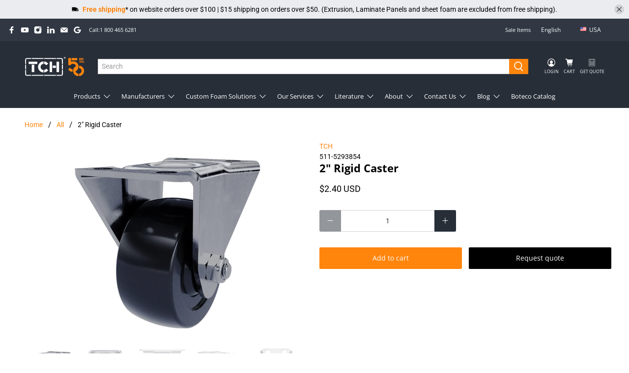

--- FILE ---
content_type: text/html; charset=utf-8
request_url: https://us.tchweb.com/products/511-5293854
body_size: 91888
content:

















 <!doctype html>
<html lang="en">
<head>

<!-- AMPIFY-ME:START -->

<!-- AMPIFY-ME:END --> <script>
window.dataLayer = window.dataLayer || [];
</script> <!-- Google Tag Manager -->
<script>
  (function(w,d,s,l,i){w[l]=w[l]||[];w[l].push({'gtm.start':
new Date().getTime(),event:'gtm.js'});var f=d.getElementsByTagName(s)[0],
j=d.createElement(s),dl=l!='dataLayer'?'&l='+l:'';j.async=true;j.src=
'https://www.googletagmanager.com/gtm.js?id='+i+dl;f.parentNode.insertBefore(j,f);
})(window,document,'script','dataLayer','GTM-KNGQ8NM');</script>
<!-- End Google Tag Manager --> <meta charset="utf-8"> <meta http-equiv="cleartype" content="on"> <meta name="robots" content="index,follow"> <meta name="viewport" content="width=device-width,initial-scale=1"> <meta name="theme-color" content="#ffffff"> <meta name="google-site-verification" content="uJHb-nxITby25JtDdrL7CeFLfpD9SYPFJgPbHmuyZnU" />
  

  
  
<link rel="canonical" href="https://us.tchweb.com/products/511-5293854" />


<title date="product" ext="product" rel="TCH - 2&quot; Rigid Caster" class="website_head_title_e">
      
  

   
   
        TCH - 2&quot; Rigid Caster</title>
<meta name="description" content="2&quot; heavy duty black rubber tire wheel. Heavy duty steel mounting plate. Load capacity: 45kg/100lbs. Matches with 511-5290854 and 511-5291854 (sold seperately). Mounting plate size: 1.81&quot; x 2.59&quot;." /> <!-- DNS prefetches --> <link rel="dns-prefetch" href="https://cdn.shopify.com"> <link rel="dns-prefetch" href="https://fonts.shopify.com"> <link rel="dns-prefetch" href="https://monorail-edge.shopifysvc.com"> <link rel="dns-prefetch" href="https://ajax.googleapis.com">
<link rel="alternate" hreflang="en-ca" href="https://ca.tchweb.com/products/511-5293854" />
<link rel="alternate" hreflang="en-us" href="https://us.tchweb.com/products/511-5293854" />
<link rel="alternate" hreflang="x-default" href="https://us.tchweb.com/products/511-5293854" /> <!-- Preconnects --> <link rel="preconnect" href="https://cdn.shopify.com" crossorigin> <link rel="preconnect" href="https://fonts.shopify.com" crossorigin> <link rel="preconnect" href="https://monorail-edge.shopifysvc.com"> <link rel="preconnect" href="https://ajax.googleapis.com"> <!-- Preloads --> <!-- Preload CSS --> <link href="//us.tchweb.com/cdn/shop/t/21/assets/tch-custom.css?v=59674718995921587211718112079" rel="stylesheet" type="text/css" media="all" /> <link rel="preload" href="//us.tchweb.com/cdn/shop/t/21/assets/fancybox.css?v=30466120580444283401712896328" as="style"> <!-- Preload JS --> <script src="https://ajax.googleapis.com/ajax/libs/jquery/3.6.0/jquery.min.js"></script> <!--begin-boost-pfs-filter-css--> <link rel="preload stylesheet" href="//us.tchweb.com/cdn/shop/t/21/assets/boost-pfs-instant-search.css?v=146474835330714392691712896328" as="style"> <link href="//us.tchweb.com/cdn/shop/t/21/assets/boost-pfs-custom.css?v=30469699639218710831712896328" rel="stylesheet" type="text/css" media="all" />

<style data-id="boost-pfs-style">
    .boost-pfs-filter-option-title-text {color: rgba(0,0,0,1);font-size: 18px;font-weight: 700;text-transform: capitalize;font-family: Open Sans;}

   .boost-pfs-filter-tree-v .boost-pfs-filter-option-title-text:before {border-top-color: rgba(0,0,0,1);}
    .boost-pfs-filter-tree-v .boost-pfs-filter-option.boost-pfs-filter-option-collapsed .boost-pfs-filter-option-title-text:before {border-bottom-color: rgba(0,0,0,1);}
    .boost-pfs-filter-tree-h .boost-pfs-filter-option-title-heading:before {border-right-color: rgba(0,0,0,1);
        border-bottom-color: rgba(0,0,0,1);}

    .boost-pfs-filter-refine-by .boost-pfs-filter-option-title h3 {color: rgba(0,0,0,1);}

    .boost-pfs-filter-option-content .boost-pfs-filter-option-item-list .boost-pfs-filter-option-item button,
    .boost-pfs-filter-option-content .boost-pfs-filter-option-item-list .boost-pfs-filter-option-item .boost-pfs-filter-button,
    .boost-pfs-filter-option-range-amount input,
    .boost-pfs-filter-tree-v .boost-pfs-filter-refine-by .boost-pfs-filter-refine-by-items .refine-by-item,
    .boost-pfs-filter-refine-by-wrapper-v .boost-pfs-filter-refine-by .boost-pfs-filter-refine-by-items .refine-by-item,
    .boost-pfs-filter-refine-by .boost-pfs-filter-option-title,
    .boost-pfs-filter-refine-by .boost-pfs-filter-refine-by-items .refine-by-item>a,
    .boost-pfs-filter-refine-by>span,
    .boost-pfs-filter-clear,
    .boost-pfs-filter-clear-all{color: rgba(0,0,0,1);font-size: 14px;font-family: Open Sans;}
    .boost-pfs-filter-tree-h .boost-pfs-filter-pc .boost-pfs-filter-refine-by-items .refine-by-item .boost-pfs-filter-clear .refine-by-type,
    .boost-pfs-filter-refine-by-wrapper-h .boost-pfs-filter-pc .boost-pfs-filter-refine-by-items .refine-by-item .boost-pfs-filter-clear .refine-by-type {color: rgba(0,0,0,1);}

    .boost-pfs-filter-option-multi-level-collections .boost-pfs-filter-option-multi-level-list .boost-pfs-filter-option-item .boost-pfs-filter-button-arrow .boost-pfs-arrow:before,
    .boost-pfs-filter-option-multi-level-tag .boost-pfs-filter-option-multi-level-list .boost-pfs-filter-option-item .boost-pfs-filter-button-arrow .boost-pfs-arrow:before {border-right: 1px solid rgba(0,0,0,1);
        border-bottom: 1px solid rgba(0,0,0,1);}

    .boost-pfs-filter-refine-by-wrapper-v .boost-pfs-filter-refine-by .boost-pfs-filter-refine-by-items .refine-by-item .boost-pfs-filter-clear:after,
    .boost-pfs-filter-refine-by-wrapper-v .boost-pfs-filter-refine-by .boost-pfs-filter-refine-by-items .refine-by-item .boost-pfs-filter-clear:before,
    .boost-pfs-filter-tree-v .boost-pfs-filter-refine-by .boost-pfs-filter-refine-by-items .refine-by-item .boost-pfs-filter-clear:after,
    .boost-pfs-filter-tree-v .boost-pfs-filter-refine-by .boost-pfs-filter-refine-by-items .refine-by-item .boost-pfs-filter-clear:before,
    .boost-pfs-filter-refine-by-wrapper-h .boost-pfs-filter-pc .boost-pfs-filter-refine-by-items .refine-by-item .boost-pfs-filter-clear:after,
    .boost-pfs-filter-refine-by-wrapper-h .boost-pfs-filter-pc .boost-pfs-filter-refine-by-items .refine-by-item .boost-pfs-filter-clear:before,
    .boost-pfs-filter-tree-h .boost-pfs-filter-pc .boost-pfs-filter-refine-by-items .refine-by-item .boost-pfs-filter-clear:after,
    .boost-pfs-filter-tree-h .boost-pfs-filter-pc .boost-pfs-filter-refine-by-items .refine-by-item .boost-pfs-filter-clear:before {border-top-color: rgba(0,0,0,1);}
    .boost-pfs-filter-option-range-slider .noUi-value-horizontal {color: rgba(0,0,0,1);}

    .boost-pfs-filter-tree-mobile-button button,
    .boost-pfs-filter-top-sorting-mobile button {font-size: 16px !important;font-weight: 700 !important;text-transform: capitalize !important;font-family: Open Sans !important;background: rgba(40,46,56,1) !important;}
    .boost-pfs-filter-top-sorting-mobile button>span:after {}</style>

<!--end-boost-pfs-filter-css--> <link rel="preload" href="//us.tchweb.com/cdn/shop/t/21/assets/vendors.js?v=89307373872988050931712896328" as="script"> <link rel="preload" href="//us.tchweb.com/cdn/shop/t/21/assets/utilities.js?v=32453068198599091671712896328" as="script"> <link rel="preload" href="//us.tchweb.com/cdn/shop/t/21/assets/app.js?v=149234688934728150011712896328" as="script"> <link rel="preload" href="/services/javascripts/currencies.js" as="script"> <link rel="preload" href="//us.tchweb.com/cdn/shop/t/21/assets/currencyConversion.js?v=61191543468947211841712896328" as="script"> <!-- CSS for Flex --> <link rel="stylesheet" href="//us.tchweb.com/cdn/shop/t/21/assets/fancybox.css?v=30466120580444283401712896328"> <link rel="stylesheet" href="//us.tchweb.com/cdn/shop/t/21/assets/styles.css?v=28182157416464850111763755723"> <script>
    window.Theme = window.Theme || {};
    window.Theme.version = '2.1.0';
    window.Theme.name = 'Flex';</script> <script>
    $(function(){
      jQuery(document).ready(function($){
   $(document).on('click','.pagination-link',function(){
      var hrefUrl = $(this).text();
      var finalTitle = '';
          var websiteHeadTitle = $('.website_head_title_e').text();
        if(hrefUrl != 1){
         var findStr = 'TCH  Page 1';
         var replaceStr = 'TCH  Page '+hrefUrl;
  
         /*var finalTitle = websiteHeadTitle.str_replace(findStr,replaceStr,websiteHeadTitle);*/
          
          if(websiteHeadTitle.includes(findStr)){
            finalTitle = websiteHeadTitle.replace(findStr, replaceStr);
          }else{
            finalTitle = websiteHeadTitle +' '+ replaceStr;
          }
      }else{
        finalTitle = $('.website_head_title_e').attr('rel');
      }
  
      $('.website_head_title_e').text(finalTitle);
      
       
    });
         });
      });</script> <script src="//us.tchweb.com/cdn/shop/t/21/assets/vendors.js?v=89307373872988050931712896328" defer></script> <script src="//us.tchweb.com/cdn/shop/t/21/assets/utilities.js?v=32453068198599091671712896328" defer></script> <script src="//us.tchweb.com/cdn/shop/t/21/assets/app.js?v=149234688934728150011712896328" defer></script><script type="text/javascript" src="/services/javascripts/currencies.js" defer></script> <script src="//us.tchweb.com/cdn/shop/t/21/assets/currencyConversion.js?v=61191543468947211841712896328" defer></script><script>
    

Shopify = window.Shopify || {};


window.theme = {
  info: {
    name: window.Theme.name,
    version: window.Theme.version
  }
}


Currency = window.Currency || {};
Currency.show_multiple_currencies = false;
Currency.shop_currency = "USD";
Currency.default_currency = "USD";
Currency.display_format = "money_with_currency_format";
Currency.money_format = "${{amount}} USD";
Currency.money_format_no_currency = "${{amount}}";
Currency.money_format_currency = "${{amount}} USD";
Currency.native_multi_currency = true;
Currency.iso_code = "USD";
Currency.symbol = "$";




Window.theme = {};
Window.theme.allCountryOptionTags = "\u003coption value=\"United States\" data-provinces=\"[[\u0026quot;Alabama\u0026quot;,\u0026quot;Alabama\u0026quot;],[\u0026quot;Alaska\u0026quot;,\u0026quot;Alaska\u0026quot;],[\u0026quot;American Samoa\u0026quot;,\u0026quot;American Samoa\u0026quot;],[\u0026quot;Arizona\u0026quot;,\u0026quot;Arizona\u0026quot;],[\u0026quot;Arkansas\u0026quot;,\u0026quot;Arkansas\u0026quot;],[\u0026quot;Armed Forces Americas\u0026quot;,\u0026quot;Armed Forces Americas\u0026quot;],[\u0026quot;Armed Forces Europe\u0026quot;,\u0026quot;Armed Forces Europe\u0026quot;],[\u0026quot;Armed Forces Pacific\u0026quot;,\u0026quot;Armed Forces Pacific\u0026quot;],[\u0026quot;California\u0026quot;,\u0026quot;California\u0026quot;],[\u0026quot;Colorado\u0026quot;,\u0026quot;Colorado\u0026quot;],[\u0026quot;Connecticut\u0026quot;,\u0026quot;Connecticut\u0026quot;],[\u0026quot;Delaware\u0026quot;,\u0026quot;Delaware\u0026quot;],[\u0026quot;District of Columbia\u0026quot;,\u0026quot;Washington DC\u0026quot;],[\u0026quot;Federated States of Micronesia\u0026quot;,\u0026quot;Micronesia\u0026quot;],[\u0026quot;Florida\u0026quot;,\u0026quot;Florida\u0026quot;],[\u0026quot;Georgia\u0026quot;,\u0026quot;Georgia\u0026quot;],[\u0026quot;Guam\u0026quot;,\u0026quot;Guam\u0026quot;],[\u0026quot;Hawaii\u0026quot;,\u0026quot;Hawaii\u0026quot;],[\u0026quot;Idaho\u0026quot;,\u0026quot;Idaho\u0026quot;],[\u0026quot;Illinois\u0026quot;,\u0026quot;Illinois\u0026quot;],[\u0026quot;Indiana\u0026quot;,\u0026quot;Indiana\u0026quot;],[\u0026quot;Iowa\u0026quot;,\u0026quot;Iowa\u0026quot;],[\u0026quot;Kansas\u0026quot;,\u0026quot;Kansas\u0026quot;],[\u0026quot;Kentucky\u0026quot;,\u0026quot;Kentucky\u0026quot;],[\u0026quot;Louisiana\u0026quot;,\u0026quot;Louisiana\u0026quot;],[\u0026quot;Maine\u0026quot;,\u0026quot;Maine\u0026quot;],[\u0026quot;Marshall Islands\u0026quot;,\u0026quot;Marshall Islands\u0026quot;],[\u0026quot;Maryland\u0026quot;,\u0026quot;Maryland\u0026quot;],[\u0026quot;Massachusetts\u0026quot;,\u0026quot;Massachusetts\u0026quot;],[\u0026quot;Michigan\u0026quot;,\u0026quot;Michigan\u0026quot;],[\u0026quot;Minnesota\u0026quot;,\u0026quot;Minnesota\u0026quot;],[\u0026quot;Mississippi\u0026quot;,\u0026quot;Mississippi\u0026quot;],[\u0026quot;Missouri\u0026quot;,\u0026quot;Missouri\u0026quot;],[\u0026quot;Montana\u0026quot;,\u0026quot;Montana\u0026quot;],[\u0026quot;Nebraska\u0026quot;,\u0026quot;Nebraska\u0026quot;],[\u0026quot;Nevada\u0026quot;,\u0026quot;Nevada\u0026quot;],[\u0026quot;New Hampshire\u0026quot;,\u0026quot;New Hampshire\u0026quot;],[\u0026quot;New Jersey\u0026quot;,\u0026quot;New Jersey\u0026quot;],[\u0026quot;New Mexico\u0026quot;,\u0026quot;New Mexico\u0026quot;],[\u0026quot;New York\u0026quot;,\u0026quot;New York\u0026quot;],[\u0026quot;North Carolina\u0026quot;,\u0026quot;North Carolina\u0026quot;],[\u0026quot;North Dakota\u0026quot;,\u0026quot;North Dakota\u0026quot;],[\u0026quot;Northern Mariana Islands\u0026quot;,\u0026quot;Northern Mariana Islands\u0026quot;],[\u0026quot;Ohio\u0026quot;,\u0026quot;Ohio\u0026quot;],[\u0026quot;Oklahoma\u0026quot;,\u0026quot;Oklahoma\u0026quot;],[\u0026quot;Oregon\u0026quot;,\u0026quot;Oregon\u0026quot;],[\u0026quot;Palau\u0026quot;,\u0026quot;Palau\u0026quot;],[\u0026quot;Pennsylvania\u0026quot;,\u0026quot;Pennsylvania\u0026quot;],[\u0026quot;Puerto Rico\u0026quot;,\u0026quot;Puerto Rico\u0026quot;],[\u0026quot;Rhode Island\u0026quot;,\u0026quot;Rhode Island\u0026quot;],[\u0026quot;South Carolina\u0026quot;,\u0026quot;South Carolina\u0026quot;],[\u0026quot;South Dakota\u0026quot;,\u0026quot;South Dakota\u0026quot;],[\u0026quot;Tennessee\u0026quot;,\u0026quot;Tennessee\u0026quot;],[\u0026quot;Texas\u0026quot;,\u0026quot;Texas\u0026quot;],[\u0026quot;Utah\u0026quot;,\u0026quot;Utah\u0026quot;],[\u0026quot;Vermont\u0026quot;,\u0026quot;Vermont\u0026quot;],[\u0026quot;Virgin Islands\u0026quot;,\u0026quot;U.S. Virgin Islands\u0026quot;],[\u0026quot;Virginia\u0026quot;,\u0026quot;Virginia\u0026quot;],[\u0026quot;Washington\u0026quot;,\u0026quot;Washington\u0026quot;],[\u0026quot;West Virginia\u0026quot;,\u0026quot;West Virginia\u0026quot;],[\u0026quot;Wisconsin\u0026quot;,\u0026quot;Wisconsin\u0026quot;],[\u0026quot;Wyoming\u0026quot;,\u0026quot;Wyoming\u0026quot;]]\"\u003eUnited States\u003c\/option\u003e\n\u003coption value=\"---\" data-provinces=\"[]\"\u003e---\u003c\/option\u003e\n\u003coption value=\"Afghanistan\" data-provinces=\"[]\"\u003eAfghanistan\u003c\/option\u003e\n\u003coption value=\"Aland Islands\" data-provinces=\"[]\"\u003eÅland Islands\u003c\/option\u003e\n\u003coption value=\"Albania\" data-provinces=\"[]\"\u003eAlbania\u003c\/option\u003e\n\u003coption value=\"Algeria\" data-provinces=\"[]\"\u003eAlgeria\u003c\/option\u003e\n\u003coption value=\"Andorra\" data-provinces=\"[]\"\u003eAndorra\u003c\/option\u003e\n\u003coption value=\"Angola\" data-provinces=\"[]\"\u003eAngola\u003c\/option\u003e\n\u003coption value=\"Anguilla\" data-provinces=\"[]\"\u003eAnguilla\u003c\/option\u003e\n\u003coption value=\"Antigua And Barbuda\" data-provinces=\"[]\"\u003eAntigua \u0026 Barbuda\u003c\/option\u003e\n\u003coption value=\"Argentina\" data-provinces=\"[[\u0026quot;Buenos Aires\u0026quot;,\u0026quot;Buenos Aires Province\u0026quot;],[\u0026quot;Catamarca\u0026quot;,\u0026quot;Catamarca\u0026quot;],[\u0026quot;Chaco\u0026quot;,\u0026quot;Chaco\u0026quot;],[\u0026quot;Chubut\u0026quot;,\u0026quot;Chubut\u0026quot;],[\u0026quot;Ciudad Autónoma de Buenos Aires\u0026quot;,\u0026quot;Buenos Aires (Autonomous City)\u0026quot;],[\u0026quot;Corrientes\u0026quot;,\u0026quot;Corrientes\u0026quot;],[\u0026quot;Córdoba\u0026quot;,\u0026quot;Córdoba\u0026quot;],[\u0026quot;Entre Ríos\u0026quot;,\u0026quot;Entre Ríos\u0026quot;],[\u0026quot;Formosa\u0026quot;,\u0026quot;Formosa\u0026quot;],[\u0026quot;Jujuy\u0026quot;,\u0026quot;Jujuy\u0026quot;],[\u0026quot;La Pampa\u0026quot;,\u0026quot;La Pampa\u0026quot;],[\u0026quot;La Rioja\u0026quot;,\u0026quot;La Rioja\u0026quot;],[\u0026quot;Mendoza\u0026quot;,\u0026quot;Mendoza\u0026quot;],[\u0026quot;Misiones\u0026quot;,\u0026quot;Misiones\u0026quot;],[\u0026quot;Neuquén\u0026quot;,\u0026quot;Neuquén\u0026quot;],[\u0026quot;Río Negro\u0026quot;,\u0026quot;Río Negro\u0026quot;],[\u0026quot;Salta\u0026quot;,\u0026quot;Salta\u0026quot;],[\u0026quot;San Juan\u0026quot;,\u0026quot;San Juan\u0026quot;],[\u0026quot;San Luis\u0026quot;,\u0026quot;San Luis\u0026quot;],[\u0026quot;Santa Cruz\u0026quot;,\u0026quot;Santa Cruz\u0026quot;],[\u0026quot;Santa Fe\u0026quot;,\u0026quot;Santa Fe\u0026quot;],[\u0026quot;Santiago Del Estero\u0026quot;,\u0026quot;Santiago del Estero\u0026quot;],[\u0026quot;Tierra Del Fuego\u0026quot;,\u0026quot;Tierra del Fuego\u0026quot;],[\u0026quot;Tucumán\u0026quot;,\u0026quot;Tucumán\u0026quot;]]\"\u003eArgentina\u003c\/option\u003e\n\u003coption value=\"Armenia\" data-provinces=\"[]\"\u003eArmenia\u003c\/option\u003e\n\u003coption value=\"Aruba\" data-provinces=\"[]\"\u003eAruba\u003c\/option\u003e\n\u003coption value=\"Ascension Island\" data-provinces=\"[]\"\u003eAscension Island\u003c\/option\u003e\n\u003coption value=\"Australia\" data-provinces=\"[[\u0026quot;Australian Capital Territory\u0026quot;,\u0026quot;Australian Capital Territory\u0026quot;],[\u0026quot;New South Wales\u0026quot;,\u0026quot;New South Wales\u0026quot;],[\u0026quot;Northern Territory\u0026quot;,\u0026quot;Northern Territory\u0026quot;],[\u0026quot;Queensland\u0026quot;,\u0026quot;Queensland\u0026quot;],[\u0026quot;South Australia\u0026quot;,\u0026quot;South Australia\u0026quot;],[\u0026quot;Tasmania\u0026quot;,\u0026quot;Tasmania\u0026quot;],[\u0026quot;Victoria\u0026quot;,\u0026quot;Victoria\u0026quot;],[\u0026quot;Western Australia\u0026quot;,\u0026quot;Western Australia\u0026quot;]]\"\u003eAustralia\u003c\/option\u003e\n\u003coption value=\"Austria\" data-provinces=\"[]\"\u003eAustria\u003c\/option\u003e\n\u003coption value=\"Azerbaijan\" data-provinces=\"[]\"\u003eAzerbaijan\u003c\/option\u003e\n\u003coption value=\"Bahamas\" data-provinces=\"[]\"\u003eBahamas\u003c\/option\u003e\n\u003coption value=\"Bahrain\" data-provinces=\"[]\"\u003eBahrain\u003c\/option\u003e\n\u003coption value=\"Bangladesh\" data-provinces=\"[]\"\u003eBangladesh\u003c\/option\u003e\n\u003coption value=\"Barbados\" data-provinces=\"[]\"\u003eBarbados\u003c\/option\u003e\n\u003coption value=\"Belarus\" data-provinces=\"[]\"\u003eBelarus\u003c\/option\u003e\n\u003coption value=\"Belgium\" data-provinces=\"[]\"\u003eBelgium\u003c\/option\u003e\n\u003coption value=\"Belize\" data-provinces=\"[]\"\u003eBelize\u003c\/option\u003e\n\u003coption value=\"Benin\" data-provinces=\"[]\"\u003eBenin\u003c\/option\u003e\n\u003coption value=\"Bermuda\" data-provinces=\"[]\"\u003eBermuda\u003c\/option\u003e\n\u003coption value=\"Bhutan\" data-provinces=\"[]\"\u003eBhutan\u003c\/option\u003e\n\u003coption value=\"Bolivia\" data-provinces=\"[]\"\u003eBolivia\u003c\/option\u003e\n\u003coption value=\"Bosnia And Herzegovina\" data-provinces=\"[]\"\u003eBosnia \u0026 Herzegovina\u003c\/option\u003e\n\u003coption value=\"Botswana\" data-provinces=\"[]\"\u003eBotswana\u003c\/option\u003e\n\u003coption value=\"Brazil\" data-provinces=\"[[\u0026quot;Acre\u0026quot;,\u0026quot;Acre\u0026quot;],[\u0026quot;Alagoas\u0026quot;,\u0026quot;Alagoas\u0026quot;],[\u0026quot;Amapá\u0026quot;,\u0026quot;Amapá\u0026quot;],[\u0026quot;Amazonas\u0026quot;,\u0026quot;Amazonas\u0026quot;],[\u0026quot;Bahia\u0026quot;,\u0026quot;Bahia\u0026quot;],[\u0026quot;Ceará\u0026quot;,\u0026quot;Ceará\u0026quot;],[\u0026quot;Distrito Federal\u0026quot;,\u0026quot;Federal District\u0026quot;],[\u0026quot;Espírito Santo\u0026quot;,\u0026quot;Espírito Santo\u0026quot;],[\u0026quot;Goiás\u0026quot;,\u0026quot;Goiás\u0026quot;],[\u0026quot;Maranhão\u0026quot;,\u0026quot;Maranhão\u0026quot;],[\u0026quot;Mato Grosso\u0026quot;,\u0026quot;Mato Grosso\u0026quot;],[\u0026quot;Mato Grosso do Sul\u0026quot;,\u0026quot;Mato Grosso do Sul\u0026quot;],[\u0026quot;Minas Gerais\u0026quot;,\u0026quot;Minas Gerais\u0026quot;],[\u0026quot;Paraná\u0026quot;,\u0026quot;Paraná\u0026quot;],[\u0026quot;Paraíba\u0026quot;,\u0026quot;Paraíba\u0026quot;],[\u0026quot;Pará\u0026quot;,\u0026quot;Pará\u0026quot;],[\u0026quot;Pernambuco\u0026quot;,\u0026quot;Pernambuco\u0026quot;],[\u0026quot;Piauí\u0026quot;,\u0026quot;Piauí\u0026quot;],[\u0026quot;Rio Grande do Norte\u0026quot;,\u0026quot;Rio Grande do Norte\u0026quot;],[\u0026quot;Rio Grande do Sul\u0026quot;,\u0026quot;Rio Grande do Sul\u0026quot;],[\u0026quot;Rio de Janeiro\u0026quot;,\u0026quot;Rio de Janeiro\u0026quot;],[\u0026quot;Rondônia\u0026quot;,\u0026quot;Rondônia\u0026quot;],[\u0026quot;Roraima\u0026quot;,\u0026quot;Roraima\u0026quot;],[\u0026quot;Santa Catarina\u0026quot;,\u0026quot;Santa Catarina\u0026quot;],[\u0026quot;Sergipe\u0026quot;,\u0026quot;Sergipe\u0026quot;],[\u0026quot;São Paulo\u0026quot;,\u0026quot;São Paulo\u0026quot;],[\u0026quot;Tocantins\u0026quot;,\u0026quot;Tocantins\u0026quot;]]\"\u003eBrazil\u003c\/option\u003e\n\u003coption value=\"British Indian Ocean Territory\" data-provinces=\"[]\"\u003eBritish Indian Ocean Territory\u003c\/option\u003e\n\u003coption value=\"Virgin Islands, British\" data-provinces=\"[]\"\u003eBritish Virgin Islands\u003c\/option\u003e\n\u003coption value=\"Brunei\" data-provinces=\"[]\"\u003eBrunei\u003c\/option\u003e\n\u003coption value=\"Bulgaria\" data-provinces=\"[]\"\u003eBulgaria\u003c\/option\u003e\n\u003coption value=\"Burkina Faso\" data-provinces=\"[]\"\u003eBurkina Faso\u003c\/option\u003e\n\u003coption value=\"Burundi\" data-provinces=\"[]\"\u003eBurundi\u003c\/option\u003e\n\u003coption value=\"Cambodia\" data-provinces=\"[]\"\u003eCambodia\u003c\/option\u003e\n\u003coption value=\"Republic of Cameroon\" data-provinces=\"[]\"\u003eCameroon\u003c\/option\u003e\n\u003coption value=\"Canada\" data-provinces=\"[[\u0026quot;Alberta\u0026quot;,\u0026quot;Alberta\u0026quot;],[\u0026quot;British Columbia\u0026quot;,\u0026quot;British Columbia\u0026quot;],[\u0026quot;Manitoba\u0026quot;,\u0026quot;Manitoba\u0026quot;],[\u0026quot;New Brunswick\u0026quot;,\u0026quot;New Brunswick\u0026quot;],[\u0026quot;Newfoundland and Labrador\u0026quot;,\u0026quot;Newfoundland and Labrador\u0026quot;],[\u0026quot;Northwest Territories\u0026quot;,\u0026quot;Northwest Territories\u0026quot;],[\u0026quot;Nova Scotia\u0026quot;,\u0026quot;Nova Scotia\u0026quot;],[\u0026quot;Nunavut\u0026quot;,\u0026quot;Nunavut\u0026quot;],[\u0026quot;Ontario\u0026quot;,\u0026quot;Ontario\u0026quot;],[\u0026quot;Prince Edward Island\u0026quot;,\u0026quot;Prince Edward Island\u0026quot;],[\u0026quot;Quebec\u0026quot;,\u0026quot;Quebec\u0026quot;],[\u0026quot;Saskatchewan\u0026quot;,\u0026quot;Saskatchewan\u0026quot;],[\u0026quot;Yukon\u0026quot;,\u0026quot;Yukon\u0026quot;]]\"\u003eCanada\u003c\/option\u003e\n\u003coption value=\"Cape Verde\" data-provinces=\"[]\"\u003eCape Verde\u003c\/option\u003e\n\u003coption value=\"Caribbean Netherlands\" data-provinces=\"[]\"\u003eCaribbean Netherlands\u003c\/option\u003e\n\u003coption value=\"Cayman Islands\" data-provinces=\"[]\"\u003eCayman Islands\u003c\/option\u003e\n\u003coption value=\"Central African Republic\" data-provinces=\"[]\"\u003eCentral African Republic\u003c\/option\u003e\n\u003coption value=\"Chad\" data-provinces=\"[]\"\u003eChad\u003c\/option\u003e\n\u003coption value=\"Chile\" data-provinces=\"[[\u0026quot;Antofagasta\u0026quot;,\u0026quot;Antofagasta\u0026quot;],[\u0026quot;Araucanía\u0026quot;,\u0026quot;Araucanía\u0026quot;],[\u0026quot;Arica and Parinacota\u0026quot;,\u0026quot;Arica y Parinacota\u0026quot;],[\u0026quot;Atacama\u0026quot;,\u0026quot;Atacama\u0026quot;],[\u0026quot;Aysén\u0026quot;,\u0026quot;Aysén\u0026quot;],[\u0026quot;Biobío\u0026quot;,\u0026quot;Bío Bío\u0026quot;],[\u0026quot;Coquimbo\u0026quot;,\u0026quot;Coquimbo\u0026quot;],[\u0026quot;Los Lagos\u0026quot;,\u0026quot;Los Lagos\u0026quot;],[\u0026quot;Los Ríos\u0026quot;,\u0026quot;Los Ríos\u0026quot;],[\u0026quot;Magallanes\u0026quot;,\u0026quot;Magallanes Region\u0026quot;],[\u0026quot;Maule\u0026quot;,\u0026quot;Maule\u0026quot;],[\u0026quot;O\u0026#39;Higgins\u0026quot;,\u0026quot;Libertador General Bernardo O’Higgins\u0026quot;],[\u0026quot;Santiago\u0026quot;,\u0026quot;Santiago Metropolitan\u0026quot;],[\u0026quot;Tarapacá\u0026quot;,\u0026quot;Tarapacá\u0026quot;],[\u0026quot;Valparaíso\u0026quot;,\u0026quot;Valparaíso\u0026quot;],[\u0026quot;Ñuble\u0026quot;,\u0026quot;Ñuble\u0026quot;]]\"\u003eChile\u003c\/option\u003e\n\u003coption value=\"China\" data-provinces=\"[[\u0026quot;Anhui\u0026quot;,\u0026quot;Anhui\u0026quot;],[\u0026quot;Beijing\u0026quot;,\u0026quot;Beijing\u0026quot;],[\u0026quot;Chongqing\u0026quot;,\u0026quot;Chongqing\u0026quot;],[\u0026quot;Fujian\u0026quot;,\u0026quot;Fujian\u0026quot;],[\u0026quot;Gansu\u0026quot;,\u0026quot;Gansu\u0026quot;],[\u0026quot;Guangdong\u0026quot;,\u0026quot;Guangdong\u0026quot;],[\u0026quot;Guangxi\u0026quot;,\u0026quot;Guangxi\u0026quot;],[\u0026quot;Guizhou\u0026quot;,\u0026quot;Guizhou\u0026quot;],[\u0026quot;Hainan\u0026quot;,\u0026quot;Hainan\u0026quot;],[\u0026quot;Hebei\u0026quot;,\u0026quot;Hebei\u0026quot;],[\u0026quot;Heilongjiang\u0026quot;,\u0026quot;Heilongjiang\u0026quot;],[\u0026quot;Henan\u0026quot;,\u0026quot;Henan\u0026quot;],[\u0026quot;Hubei\u0026quot;,\u0026quot;Hubei\u0026quot;],[\u0026quot;Hunan\u0026quot;,\u0026quot;Hunan\u0026quot;],[\u0026quot;Inner Mongolia\u0026quot;,\u0026quot;Inner Mongolia\u0026quot;],[\u0026quot;Jiangsu\u0026quot;,\u0026quot;Jiangsu\u0026quot;],[\u0026quot;Jiangxi\u0026quot;,\u0026quot;Jiangxi\u0026quot;],[\u0026quot;Jilin\u0026quot;,\u0026quot;Jilin\u0026quot;],[\u0026quot;Liaoning\u0026quot;,\u0026quot;Liaoning\u0026quot;],[\u0026quot;Ningxia\u0026quot;,\u0026quot;Ningxia\u0026quot;],[\u0026quot;Qinghai\u0026quot;,\u0026quot;Qinghai\u0026quot;],[\u0026quot;Shaanxi\u0026quot;,\u0026quot;Shaanxi\u0026quot;],[\u0026quot;Shandong\u0026quot;,\u0026quot;Shandong\u0026quot;],[\u0026quot;Shanghai\u0026quot;,\u0026quot;Shanghai\u0026quot;],[\u0026quot;Shanxi\u0026quot;,\u0026quot;Shanxi\u0026quot;],[\u0026quot;Sichuan\u0026quot;,\u0026quot;Sichuan\u0026quot;],[\u0026quot;Tianjin\u0026quot;,\u0026quot;Tianjin\u0026quot;],[\u0026quot;Xinjiang\u0026quot;,\u0026quot;Xinjiang\u0026quot;],[\u0026quot;Xizang\u0026quot;,\u0026quot;Tibet\u0026quot;],[\u0026quot;Yunnan\u0026quot;,\u0026quot;Yunnan\u0026quot;],[\u0026quot;Zhejiang\u0026quot;,\u0026quot;Zhejiang\u0026quot;]]\"\u003eChina\u003c\/option\u003e\n\u003coption value=\"Christmas Island\" data-provinces=\"[]\"\u003eChristmas Island\u003c\/option\u003e\n\u003coption value=\"Cocos (Keeling) Islands\" data-provinces=\"[]\"\u003eCocos (Keeling) Islands\u003c\/option\u003e\n\u003coption value=\"Colombia\" data-provinces=\"[[\u0026quot;Amazonas\u0026quot;,\u0026quot;Amazonas\u0026quot;],[\u0026quot;Antioquia\u0026quot;,\u0026quot;Antioquia\u0026quot;],[\u0026quot;Arauca\u0026quot;,\u0026quot;Arauca\u0026quot;],[\u0026quot;Atlántico\u0026quot;,\u0026quot;Atlántico\u0026quot;],[\u0026quot;Bogotá, D.C.\u0026quot;,\u0026quot;Capital District\u0026quot;],[\u0026quot;Bolívar\u0026quot;,\u0026quot;Bolívar\u0026quot;],[\u0026quot;Boyacá\u0026quot;,\u0026quot;Boyacá\u0026quot;],[\u0026quot;Caldas\u0026quot;,\u0026quot;Caldas\u0026quot;],[\u0026quot;Caquetá\u0026quot;,\u0026quot;Caquetá\u0026quot;],[\u0026quot;Casanare\u0026quot;,\u0026quot;Casanare\u0026quot;],[\u0026quot;Cauca\u0026quot;,\u0026quot;Cauca\u0026quot;],[\u0026quot;Cesar\u0026quot;,\u0026quot;Cesar\u0026quot;],[\u0026quot;Chocó\u0026quot;,\u0026quot;Chocó\u0026quot;],[\u0026quot;Cundinamarca\u0026quot;,\u0026quot;Cundinamarca\u0026quot;],[\u0026quot;Córdoba\u0026quot;,\u0026quot;Córdoba\u0026quot;],[\u0026quot;Guainía\u0026quot;,\u0026quot;Guainía\u0026quot;],[\u0026quot;Guaviare\u0026quot;,\u0026quot;Guaviare\u0026quot;],[\u0026quot;Huila\u0026quot;,\u0026quot;Huila\u0026quot;],[\u0026quot;La Guajira\u0026quot;,\u0026quot;La Guajira\u0026quot;],[\u0026quot;Magdalena\u0026quot;,\u0026quot;Magdalena\u0026quot;],[\u0026quot;Meta\u0026quot;,\u0026quot;Meta\u0026quot;],[\u0026quot;Nariño\u0026quot;,\u0026quot;Nariño\u0026quot;],[\u0026quot;Norte de Santander\u0026quot;,\u0026quot;Norte de Santander\u0026quot;],[\u0026quot;Putumayo\u0026quot;,\u0026quot;Putumayo\u0026quot;],[\u0026quot;Quindío\u0026quot;,\u0026quot;Quindío\u0026quot;],[\u0026quot;Risaralda\u0026quot;,\u0026quot;Risaralda\u0026quot;],[\u0026quot;San Andrés, Providencia y Santa Catalina\u0026quot;,\u0026quot;San Andrés \\u0026 Providencia\u0026quot;],[\u0026quot;Santander\u0026quot;,\u0026quot;Santander\u0026quot;],[\u0026quot;Sucre\u0026quot;,\u0026quot;Sucre\u0026quot;],[\u0026quot;Tolima\u0026quot;,\u0026quot;Tolima\u0026quot;],[\u0026quot;Valle del Cauca\u0026quot;,\u0026quot;Valle del Cauca\u0026quot;],[\u0026quot;Vaupés\u0026quot;,\u0026quot;Vaupés\u0026quot;],[\u0026quot;Vichada\u0026quot;,\u0026quot;Vichada\u0026quot;]]\"\u003eColombia\u003c\/option\u003e\n\u003coption value=\"Comoros\" data-provinces=\"[]\"\u003eComoros\u003c\/option\u003e\n\u003coption value=\"Congo\" data-provinces=\"[]\"\u003eCongo - Brazzaville\u003c\/option\u003e\n\u003coption value=\"Congo, The Democratic Republic Of The\" data-provinces=\"[]\"\u003eCongo - Kinshasa\u003c\/option\u003e\n\u003coption value=\"Cook Islands\" data-provinces=\"[]\"\u003eCook Islands\u003c\/option\u003e\n\u003coption value=\"Costa Rica\" data-provinces=\"[[\u0026quot;Alajuela\u0026quot;,\u0026quot;Alajuela\u0026quot;],[\u0026quot;Cartago\u0026quot;,\u0026quot;Cartago\u0026quot;],[\u0026quot;Guanacaste\u0026quot;,\u0026quot;Guanacaste\u0026quot;],[\u0026quot;Heredia\u0026quot;,\u0026quot;Heredia\u0026quot;],[\u0026quot;Limón\u0026quot;,\u0026quot;Limón\u0026quot;],[\u0026quot;Puntarenas\u0026quot;,\u0026quot;Puntarenas\u0026quot;],[\u0026quot;San José\u0026quot;,\u0026quot;San José\u0026quot;]]\"\u003eCosta Rica\u003c\/option\u003e\n\u003coption value=\"Croatia\" data-provinces=\"[]\"\u003eCroatia\u003c\/option\u003e\n\u003coption value=\"Curaçao\" data-provinces=\"[]\"\u003eCuraçao\u003c\/option\u003e\n\u003coption value=\"Cyprus\" data-provinces=\"[]\"\u003eCyprus\u003c\/option\u003e\n\u003coption value=\"Czech Republic\" data-provinces=\"[]\"\u003eCzechia\u003c\/option\u003e\n\u003coption value=\"Côte d'Ivoire\" data-provinces=\"[]\"\u003eCôte d’Ivoire\u003c\/option\u003e\n\u003coption value=\"Denmark\" data-provinces=\"[]\"\u003eDenmark\u003c\/option\u003e\n\u003coption value=\"Djibouti\" data-provinces=\"[]\"\u003eDjibouti\u003c\/option\u003e\n\u003coption value=\"Dominica\" data-provinces=\"[]\"\u003eDominica\u003c\/option\u003e\n\u003coption value=\"Dominican Republic\" data-provinces=\"[]\"\u003eDominican Republic\u003c\/option\u003e\n\u003coption value=\"Ecuador\" data-provinces=\"[]\"\u003eEcuador\u003c\/option\u003e\n\u003coption value=\"Egypt\" data-provinces=\"[[\u0026quot;6th of October\u0026quot;,\u0026quot;6th of October\u0026quot;],[\u0026quot;Al Sharqia\u0026quot;,\u0026quot;Al Sharqia\u0026quot;],[\u0026quot;Alexandria\u0026quot;,\u0026quot;Alexandria\u0026quot;],[\u0026quot;Aswan\u0026quot;,\u0026quot;Aswan\u0026quot;],[\u0026quot;Asyut\u0026quot;,\u0026quot;Asyut\u0026quot;],[\u0026quot;Beheira\u0026quot;,\u0026quot;Beheira\u0026quot;],[\u0026quot;Beni Suef\u0026quot;,\u0026quot;Beni Suef\u0026quot;],[\u0026quot;Cairo\u0026quot;,\u0026quot;Cairo\u0026quot;],[\u0026quot;Dakahlia\u0026quot;,\u0026quot;Dakahlia\u0026quot;],[\u0026quot;Damietta\u0026quot;,\u0026quot;Damietta\u0026quot;],[\u0026quot;Faiyum\u0026quot;,\u0026quot;Faiyum\u0026quot;],[\u0026quot;Gharbia\u0026quot;,\u0026quot;Gharbia\u0026quot;],[\u0026quot;Giza\u0026quot;,\u0026quot;Giza\u0026quot;],[\u0026quot;Helwan\u0026quot;,\u0026quot;Helwan\u0026quot;],[\u0026quot;Ismailia\u0026quot;,\u0026quot;Ismailia\u0026quot;],[\u0026quot;Kafr el-Sheikh\u0026quot;,\u0026quot;Kafr el-Sheikh\u0026quot;],[\u0026quot;Luxor\u0026quot;,\u0026quot;Luxor\u0026quot;],[\u0026quot;Matrouh\u0026quot;,\u0026quot;Matrouh\u0026quot;],[\u0026quot;Minya\u0026quot;,\u0026quot;Minya\u0026quot;],[\u0026quot;Monufia\u0026quot;,\u0026quot;Monufia\u0026quot;],[\u0026quot;New Valley\u0026quot;,\u0026quot;New Valley\u0026quot;],[\u0026quot;North Sinai\u0026quot;,\u0026quot;North Sinai\u0026quot;],[\u0026quot;Port Said\u0026quot;,\u0026quot;Port Said\u0026quot;],[\u0026quot;Qalyubia\u0026quot;,\u0026quot;Qalyubia\u0026quot;],[\u0026quot;Qena\u0026quot;,\u0026quot;Qena\u0026quot;],[\u0026quot;Red Sea\u0026quot;,\u0026quot;Red Sea\u0026quot;],[\u0026quot;Sohag\u0026quot;,\u0026quot;Sohag\u0026quot;],[\u0026quot;South Sinai\u0026quot;,\u0026quot;South Sinai\u0026quot;],[\u0026quot;Suez\u0026quot;,\u0026quot;Suez\u0026quot;]]\"\u003eEgypt\u003c\/option\u003e\n\u003coption value=\"El Salvador\" data-provinces=\"[[\u0026quot;Ahuachapán\u0026quot;,\u0026quot;Ahuachapán\u0026quot;],[\u0026quot;Cabañas\u0026quot;,\u0026quot;Cabañas\u0026quot;],[\u0026quot;Chalatenango\u0026quot;,\u0026quot;Chalatenango\u0026quot;],[\u0026quot;Cuscatlán\u0026quot;,\u0026quot;Cuscatlán\u0026quot;],[\u0026quot;La Libertad\u0026quot;,\u0026quot;La Libertad\u0026quot;],[\u0026quot;La Paz\u0026quot;,\u0026quot;La Paz\u0026quot;],[\u0026quot;La Unión\u0026quot;,\u0026quot;La Unión\u0026quot;],[\u0026quot;Morazán\u0026quot;,\u0026quot;Morazán\u0026quot;],[\u0026quot;San Miguel\u0026quot;,\u0026quot;San Miguel\u0026quot;],[\u0026quot;San Salvador\u0026quot;,\u0026quot;San Salvador\u0026quot;],[\u0026quot;San Vicente\u0026quot;,\u0026quot;San Vicente\u0026quot;],[\u0026quot;Santa Ana\u0026quot;,\u0026quot;Santa Ana\u0026quot;],[\u0026quot;Sonsonate\u0026quot;,\u0026quot;Sonsonate\u0026quot;],[\u0026quot;Usulután\u0026quot;,\u0026quot;Usulután\u0026quot;]]\"\u003eEl Salvador\u003c\/option\u003e\n\u003coption value=\"Equatorial Guinea\" data-provinces=\"[]\"\u003eEquatorial Guinea\u003c\/option\u003e\n\u003coption value=\"Eritrea\" data-provinces=\"[]\"\u003eEritrea\u003c\/option\u003e\n\u003coption value=\"Estonia\" data-provinces=\"[]\"\u003eEstonia\u003c\/option\u003e\n\u003coption value=\"Eswatini\" data-provinces=\"[]\"\u003eEswatini\u003c\/option\u003e\n\u003coption value=\"Ethiopia\" data-provinces=\"[]\"\u003eEthiopia\u003c\/option\u003e\n\u003coption value=\"Falkland Islands (Malvinas)\" data-provinces=\"[]\"\u003eFalkland Islands\u003c\/option\u003e\n\u003coption value=\"Faroe Islands\" data-provinces=\"[]\"\u003eFaroe Islands\u003c\/option\u003e\n\u003coption value=\"Fiji\" data-provinces=\"[]\"\u003eFiji\u003c\/option\u003e\n\u003coption value=\"Finland\" data-provinces=\"[]\"\u003eFinland\u003c\/option\u003e\n\u003coption value=\"France\" data-provinces=\"[]\"\u003eFrance\u003c\/option\u003e\n\u003coption value=\"French Guiana\" data-provinces=\"[]\"\u003eFrench Guiana\u003c\/option\u003e\n\u003coption value=\"French Polynesia\" data-provinces=\"[]\"\u003eFrench Polynesia\u003c\/option\u003e\n\u003coption value=\"French Southern Territories\" data-provinces=\"[]\"\u003eFrench Southern Territories\u003c\/option\u003e\n\u003coption value=\"Gabon\" data-provinces=\"[]\"\u003eGabon\u003c\/option\u003e\n\u003coption value=\"Gambia\" data-provinces=\"[]\"\u003eGambia\u003c\/option\u003e\n\u003coption value=\"Georgia\" data-provinces=\"[]\"\u003eGeorgia\u003c\/option\u003e\n\u003coption value=\"Germany\" data-provinces=\"[]\"\u003eGermany\u003c\/option\u003e\n\u003coption value=\"Ghana\" data-provinces=\"[]\"\u003eGhana\u003c\/option\u003e\n\u003coption value=\"Gibraltar\" data-provinces=\"[]\"\u003eGibraltar\u003c\/option\u003e\n\u003coption value=\"Greece\" data-provinces=\"[]\"\u003eGreece\u003c\/option\u003e\n\u003coption value=\"Greenland\" data-provinces=\"[]\"\u003eGreenland\u003c\/option\u003e\n\u003coption value=\"Grenada\" data-provinces=\"[]\"\u003eGrenada\u003c\/option\u003e\n\u003coption value=\"Guadeloupe\" data-provinces=\"[]\"\u003eGuadeloupe\u003c\/option\u003e\n\u003coption value=\"Guatemala\" data-provinces=\"[[\u0026quot;Alta Verapaz\u0026quot;,\u0026quot;Alta Verapaz\u0026quot;],[\u0026quot;Baja Verapaz\u0026quot;,\u0026quot;Baja Verapaz\u0026quot;],[\u0026quot;Chimaltenango\u0026quot;,\u0026quot;Chimaltenango\u0026quot;],[\u0026quot;Chiquimula\u0026quot;,\u0026quot;Chiquimula\u0026quot;],[\u0026quot;El Progreso\u0026quot;,\u0026quot;El Progreso\u0026quot;],[\u0026quot;Escuintla\u0026quot;,\u0026quot;Escuintla\u0026quot;],[\u0026quot;Guatemala\u0026quot;,\u0026quot;Guatemala\u0026quot;],[\u0026quot;Huehuetenango\u0026quot;,\u0026quot;Huehuetenango\u0026quot;],[\u0026quot;Izabal\u0026quot;,\u0026quot;Izabal\u0026quot;],[\u0026quot;Jalapa\u0026quot;,\u0026quot;Jalapa\u0026quot;],[\u0026quot;Jutiapa\u0026quot;,\u0026quot;Jutiapa\u0026quot;],[\u0026quot;Petén\u0026quot;,\u0026quot;Petén\u0026quot;],[\u0026quot;Quetzaltenango\u0026quot;,\u0026quot;Quetzaltenango\u0026quot;],[\u0026quot;Quiché\u0026quot;,\u0026quot;Quiché\u0026quot;],[\u0026quot;Retalhuleu\u0026quot;,\u0026quot;Retalhuleu\u0026quot;],[\u0026quot;Sacatepéquez\u0026quot;,\u0026quot;Sacatepéquez\u0026quot;],[\u0026quot;San Marcos\u0026quot;,\u0026quot;San Marcos\u0026quot;],[\u0026quot;Santa Rosa\u0026quot;,\u0026quot;Santa Rosa\u0026quot;],[\u0026quot;Sololá\u0026quot;,\u0026quot;Sololá\u0026quot;],[\u0026quot;Suchitepéquez\u0026quot;,\u0026quot;Suchitepéquez\u0026quot;],[\u0026quot;Totonicapán\u0026quot;,\u0026quot;Totonicapán\u0026quot;],[\u0026quot;Zacapa\u0026quot;,\u0026quot;Zacapa\u0026quot;]]\"\u003eGuatemala\u003c\/option\u003e\n\u003coption value=\"Guernsey\" data-provinces=\"[]\"\u003eGuernsey\u003c\/option\u003e\n\u003coption value=\"Guinea\" data-provinces=\"[]\"\u003eGuinea\u003c\/option\u003e\n\u003coption value=\"Guinea Bissau\" data-provinces=\"[]\"\u003eGuinea-Bissau\u003c\/option\u003e\n\u003coption value=\"Guyana\" data-provinces=\"[]\"\u003eGuyana\u003c\/option\u003e\n\u003coption value=\"Haiti\" data-provinces=\"[]\"\u003eHaiti\u003c\/option\u003e\n\u003coption value=\"Honduras\" data-provinces=\"[]\"\u003eHonduras\u003c\/option\u003e\n\u003coption value=\"Hong Kong\" data-provinces=\"[[\u0026quot;Hong Kong Island\u0026quot;,\u0026quot;Hong Kong Island\u0026quot;],[\u0026quot;Kowloon\u0026quot;,\u0026quot;Kowloon\u0026quot;],[\u0026quot;New Territories\u0026quot;,\u0026quot;New Territories\u0026quot;]]\"\u003eHong Kong SAR\u003c\/option\u003e\n\u003coption value=\"Hungary\" data-provinces=\"[]\"\u003eHungary\u003c\/option\u003e\n\u003coption value=\"Iceland\" data-provinces=\"[]\"\u003eIceland\u003c\/option\u003e\n\u003coption value=\"India\" data-provinces=\"[[\u0026quot;Andaman and Nicobar Islands\u0026quot;,\u0026quot;Andaman and Nicobar Islands\u0026quot;],[\u0026quot;Andhra Pradesh\u0026quot;,\u0026quot;Andhra Pradesh\u0026quot;],[\u0026quot;Arunachal Pradesh\u0026quot;,\u0026quot;Arunachal Pradesh\u0026quot;],[\u0026quot;Assam\u0026quot;,\u0026quot;Assam\u0026quot;],[\u0026quot;Bihar\u0026quot;,\u0026quot;Bihar\u0026quot;],[\u0026quot;Chandigarh\u0026quot;,\u0026quot;Chandigarh\u0026quot;],[\u0026quot;Chhattisgarh\u0026quot;,\u0026quot;Chhattisgarh\u0026quot;],[\u0026quot;Dadra and Nagar Haveli\u0026quot;,\u0026quot;Dadra and Nagar Haveli\u0026quot;],[\u0026quot;Daman and Diu\u0026quot;,\u0026quot;Daman and Diu\u0026quot;],[\u0026quot;Delhi\u0026quot;,\u0026quot;Delhi\u0026quot;],[\u0026quot;Goa\u0026quot;,\u0026quot;Goa\u0026quot;],[\u0026quot;Gujarat\u0026quot;,\u0026quot;Gujarat\u0026quot;],[\u0026quot;Haryana\u0026quot;,\u0026quot;Haryana\u0026quot;],[\u0026quot;Himachal Pradesh\u0026quot;,\u0026quot;Himachal Pradesh\u0026quot;],[\u0026quot;Jammu and Kashmir\u0026quot;,\u0026quot;Jammu and Kashmir\u0026quot;],[\u0026quot;Jharkhand\u0026quot;,\u0026quot;Jharkhand\u0026quot;],[\u0026quot;Karnataka\u0026quot;,\u0026quot;Karnataka\u0026quot;],[\u0026quot;Kerala\u0026quot;,\u0026quot;Kerala\u0026quot;],[\u0026quot;Ladakh\u0026quot;,\u0026quot;Ladakh\u0026quot;],[\u0026quot;Lakshadweep\u0026quot;,\u0026quot;Lakshadweep\u0026quot;],[\u0026quot;Madhya Pradesh\u0026quot;,\u0026quot;Madhya Pradesh\u0026quot;],[\u0026quot;Maharashtra\u0026quot;,\u0026quot;Maharashtra\u0026quot;],[\u0026quot;Manipur\u0026quot;,\u0026quot;Manipur\u0026quot;],[\u0026quot;Meghalaya\u0026quot;,\u0026quot;Meghalaya\u0026quot;],[\u0026quot;Mizoram\u0026quot;,\u0026quot;Mizoram\u0026quot;],[\u0026quot;Nagaland\u0026quot;,\u0026quot;Nagaland\u0026quot;],[\u0026quot;Odisha\u0026quot;,\u0026quot;Odisha\u0026quot;],[\u0026quot;Puducherry\u0026quot;,\u0026quot;Puducherry\u0026quot;],[\u0026quot;Punjab\u0026quot;,\u0026quot;Punjab\u0026quot;],[\u0026quot;Rajasthan\u0026quot;,\u0026quot;Rajasthan\u0026quot;],[\u0026quot;Sikkim\u0026quot;,\u0026quot;Sikkim\u0026quot;],[\u0026quot;Tamil Nadu\u0026quot;,\u0026quot;Tamil Nadu\u0026quot;],[\u0026quot;Telangana\u0026quot;,\u0026quot;Telangana\u0026quot;],[\u0026quot;Tripura\u0026quot;,\u0026quot;Tripura\u0026quot;],[\u0026quot;Uttar Pradesh\u0026quot;,\u0026quot;Uttar Pradesh\u0026quot;],[\u0026quot;Uttarakhand\u0026quot;,\u0026quot;Uttarakhand\u0026quot;],[\u0026quot;West Bengal\u0026quot;,\u0026quot;West Bengal\u0026quot;]]\"\u003eIndia\u003c\/option\u003e\n\u003coption value=\"Indonesia\" data-provinces=\"[[\u0026quot;Aceh\u0026quot;,\u0026quot;Aceh\u0026quot;],[\u0026quot;Bali\u0026quot;,\u0026quot;Bali\u0026quot;],[\u0026quot;Bangka Belitung\u0026quot;,\u0026quot;Bangka–Belitung Islands\u0026quot;],[\u0026quot;Banten\u0026quot;,\u0026quot;Banten\u0026quot;],[\u0026quot;Bengkulu\u0026quot;,\u0026quot;Bengkulu\u0026quot;],[\u0026quot;Gorontalo\u0026quot;,\u0026quot;Gorontalo\u0026quot;],[\u0026quot;Jakarta\u0026quot;,\u0026quot;Jakarta\u0026quot;],[\u0026quot;Jambi\u0026quot;,\u0026quot;Jambi\u0026quot;],[\u0026quot;Jawa Barat\u0026quot;,\u0026quot;West Java\u0026quot;],[\u0026quot;Jawa Tengah\u0026quot;,\u0026quot;Central Java\u0026quot;],[\u0026quot;Jawa Timur\u0026quot;,\u0026quot;East Java\u0026quot;],[\u0026quot;Kalimantan Barat\u0026quot;,\u0026quot;West Kalimantan\u0026quot;],[\u0026quot;Kalimantan Selatan\u0026quot;,\u0026quot;South Kalimantan\u0026quot;],[\u0026quot;Kalimantan Tengah\u0026quot;,\u0026quot;Central Kalimantan\u0026quot;],[\u0026quot;Kalimantan Timur\u0026quot;,\u0026quot;East Kalimantan\u0026quot;],[\u0026quot;Kalimantan Utara\u0026quot;,\u0026quot;North Kalimantan\u0026quot;],[\u0026quot;Kepulauan Riau\u0026quot;,\u0026quot;Riau Islands\u0026quot;],[\u0026quot;Lampung\u0026quot;,\u0026quot;Lampung\u0026quot;],[\u0026quot;Maluku\u0026quot;,\u0026quot;Maluku\u0026quot;],[\u0026quot;Maluku Utara\u0026quot;,\u0026quot;North Maluku\u0026quot;],[\u0026quot;North Sumatra\u0026quot;,\u0026quot;North Sumatra\u0026quot;],[\u0026quot;Nusa Tenggara Barat\u0026quot;,\u0026quot;West Nusa Tenggara\u0026quot;],[\u0026quot;Nusa Tenggara Timur\u0026quot;,\u0026quot;East Nusa Tenggara\u0026quot;],[\u0026quot;Papua\u0026quot;,\u0026quot;Papua\u0026quot;],[\u0026quot;Papua Barat\u0026quot;,\u0026quot;West Papua\u0026quot;],[\u0026quot;Riau\u0026quot;,\u0026quot;Riau\u0026quot;],[\u0026quot;South Sumatra\u0026quot;,\u0026quot;South Sumatra\u0026quot;],[\u0026quot;Sulawesi Barat\u0026quot;,\u0026quot;West Sulawesi\u0026quot;],[\u0026quot;Sulawesi Selatan\u0026quot;,\u0026quot;South Sulawesi\u0026quot;],[\u0026quot;Sulawesi Tengah\u0026quot;,\u0026quot;Central Sulawesi\u0026quot;],[\u0026quot;Sulawesi Tenggara\u0026quot;,\u0026quot;Southeast Sulawesi\u0026quot;],[\u0026quot;Sulawesi Utara\u0026quot;,\u0026quot;North Sulawesi\u0026quot;],[\u0026quot;West Sumatra\u0026quot;,\u0026quot;West Sumatra\u0026quot;],[\u0026quot;Yogyakarta\u0026quot;,\u0026quot;Yogyakarta\u0026quot;]]\"\u003eIndonesia\u003c\/option\u003e\n\u003coption value=\"Iraq\" data-provinces=\"[]\"\u003eIraq\u003c\/option\u003e\n\u003coption value=\"Ireland\" data-provinces=\"[[\u0026quot;Carlow\u0026quot;,\u0026quot;Carlow\u0026quot;],[\u0026quot;Cavan\u0026quot;,\u0026quot;Cavan\u0026quot;],[\u0026quot;Clare\u0026quot;,\u0026quot;Clare\u0026quot;],[\u0026quot;Cork\u0026quot;,\u0026quot;Cork\u0026quot;],[\u0026quot;Donegal\u0026quot;,\u0026quot;Donegal\u0026quot;],[\u0026quot;Dublin\u0026quot;,\u0026quot;Dublin\u0026quot;],[\u0026quot;Galway\u0026quot;,\u0026quot;Galway\u0026quot;],[\u0026quot;Kerry\u0026quot;,\u0026quot;Kerry\u0026quot;],[\u0026quot;Kildare\u0026quot;,\u0026quot;Kildare\u0026quot;],[\u0026quot;Kilkenny\u0026quot;,\u0026quot;Kilkenny\u0026quot;],[\u0026quot;Laois\u0026quot;,\u0026quot;Laois\u0026quot;],[\u0026quot;Leitrim\u0026quot;,\u0026quot;Leitrim\u0026quot;],[\u0026quot;Limerick\u0026quot;,\u0026quot;Limerick\u0026quot;],[\u0026quot;Longford\u0026quot;,\u0026quot;Longford\u0026quot;],[\u0026quot;Louth\u0026quot;,\u0026quot;Louth\u0026quot;],[\u0026quot;Mayo\u0026quot;,\u0026quot;Mayo\u0026quot;],[\u0026quot;Meath\u0026quot;,\u0026quot;Meath\u0026quot;],[\u0026quot;Monaghan\u0026quot;,\u0026quot;Monaghan\u0026quot;],[\u0026quot;Offaly\u0026quot;,\u0026quot;Offaly\u0026quot;],[\u0026quot;Roscommon\u0026quot;,\u0026quot;Roscommon\u0026quot;],[\u0026quot;Sligo\u0026quot;,\u0026quot;Sligo\u0026quot;],[\u0026quot;Tipperary\u0026quot;,\u0026quot;Tipperary\u0026quot;],[\u0026quot;Waterford\u0026quot;,\u0026quot;Waterford\u0026quot;],[\u0026quot;Westmeath\u0026quot;,\u0026quot;Westmeath\u0026quot;],[\u0026quot;Wexford\u0026quot;,\u0026quot;Wexford\u0026quot;],[\u0026quot;Wicklow\u0026quot;,\u0026quot;Wicklow\u0026quot;]]\"\u003eIreland\u003c\/option\u003e\n\u003coption value=\"Isle Of Man\" data-provinces=\"[]\"\u003eIsle of Man\u003c\/option\u003e\n\u003coption value=\"Israel\" data-provinces=\"[]\"\u003eIsrael\u003c\/option\u003e\n\u003coption value=\"Italy\" data-provinces=\"[[\u0026quot;Agrigento\u0026quot;,\u0026quot;Agrigento\u0026quot;],[\u0026quot;Alessandria\u0026quot;,\u0026quot;Alessandria\u0026quot;],[\u0026quot;Ancona\u0026quot;,\u0026quot;Ancona\u0026quot;],[\u0026quot;Aosta\u0026quot;,\u0026quot;Aosta Valley\u0026quot;],[\u0026quot;Arezzo\u0026quot;,\u0026quot;Arezzo\u0026quot;],[\u0026quot;Ascoli Piceno\u0026quot;,\u0026quot;Ascoli Piceno\u0026quot;],[\u0026quot;Asti\u0026quot;,\u0026quot;Asti\u0026quot;],[\u0026quot;Avellino\u0026quot;,\u0026quot;Avellino\u0026quot;],[\u0026quot;Bari\u0026quot;,\u0026quot;Bari\u0026quot;],[\u0026quot;Barletta-Andria-Trani\u0026quot;,\u0026quot;Barletta-Andria-Trani\u0026quot;],[\u0026quot;Belluno\u0026quot;,\u0026quot;Belluno\u0026quot;],[\u0026quot;Benevento\u0026quot;,\u0026quot;Benevento\u0026quot;],[\u0026quot;Bergamo\u0026quot;,\u0026quot;Bergamo\u0026quot;],[\u0026quot;Biella\u0026quot;,\u0026quot;Biella\u0026quot;],[\u0026quot;Bologna\u0026quot;,\u0026quot;Bologna\u0026quot;],[\u0026quot;Bolzano\u0026quot;,\u0026quot;South Tyrol\u0026quot;],[\u0026quot;Brescia\u0026quot;,\u0026quot;Brescia\u0026quot;],[\u0026quot;Brindisi\u0026quot;,\u0026quot;Brindisi\u0026quot;],[\u0026quot;Cagliari\u0026quot;,\u0026quot;Cagliari\u0026quot;],[\u0026quot;Caltanissetta\u0026quot;,\u0026quot;Caltanissetta\u0026quot;],[\u0026quot;Campobasso\u0026quot;,\u0026quot;Campobasso\u0026quot;],[\u0026quot;Carbonia-Iglesias\u0026quot;,\u0026quot;Carbonia-Iglesias\u0026quot;],[\u0026quot;Caserta\u0026quot;,\u0026quot;Caserta\u0026quot;],[\u0026quot;Catania\u0026quot;,\u0026quot;Catania\u0026quot;],[\u0026quot;Catanzaro\u0026quot;,\u0026quot;Catanzaro\u0026quot;],[\u0026quot;Chieti\u0026quot;,\u0026quot;Chieti\u0026quot;],[\u0026quot;Como\u0026quot;,\u0026quot;Como\u0026quot;],[\u0026quot;Cosenza\u0026quot;,\u0026quot;Cosenza\u0026quot;],[\u0026quot;Cremona\u0026quot;,\u0026quot;Cremona\u0026quot;],[\u0026quot;Crotone\u0026quot;,\u0026quot;Crotone\u0026quot;],[\u0026quot;Cuneo\u0026quot;,\u0026quot;Cuneo\u0026quot;],[\u0026quot;Enna\u0026quot;,\u0026quot;Enna\u0026quot;],[\u0026quot;Fermo\u0026quot;,\u0026quot;Fermo\u0026quot;],[\u0026quot;Ferrara\u0026quot;,\u0026quot;Ferrara\u0026quot;],[\u0026quot;Firenze\u0026quot;,\u0026quot;Florence\u0026quot;],[\u0026quot;Foggia\u0026quot;,\u0026quot;Foggia\u0026quot;],[\u0026quot;Forlì-Cesena\u0026quot;,\u0026quot;Forlì-Cesena\u0026quot;],[\u0026quot;Frosinone\u0026quot;,\u0026quot;Frosinone\u0026quot;],[\u0026quot;Genova\u0026quot;,\u0026quot;Genoa\u0026quot;],[\u0026quot;Gorizia\u0026quot;,\u0026quot;Gorizia\u0026quot;],[\u0026quot;Grosseto\u0026quot;,\u0026quot;Grosseto\u0026quot;],[\u0026quot;Imperia\u0026quot;,\u0026quot;Imperia\u0026quot;],[\u0026quot;Isernia\u0026quot;,\u0026quot;Isernia\u0026quot;],[\u0026quot;L\u0026#39;Aquila\u0026quot;,\u0026quot;L’Aquila\u0026quot;],[\u0026quot;La Spezia\u0026quot;,\u0026quot;La Spezia\u0026quot;],[\u0026quot;Latina\u0026quot;,\u0026quot;Latina\u0026quot;],[\u0026quot;Lecce\u0026quot;,\u0026quot;Lecce\u0026quot;],[\u0026quot;Lecco\u0026quot;,\u0026quot;Lecco\u0026quot;],[\u0026quot;Livorno\u0026quot;,\u0026quot;Livorno\u0026quot;],[\u0026quot;Lodi\u0026quot;,\u0026quot;Lodi\u0026quot;],[\u0026quot;Lucca\u0026quot;,\u0026quot;Lucca\u0026quot;],[\u0026quot;Macerata\u0026quot;,\u0026quot;Macerata\u0026quot;],[\u0026quot;Mantova\u0026quot;,\u0026quot;Mantua\u0026quot;],[\u0026quot;Massa-Carrara\u0026quot;,\u0026quot;Massa and Carrara\u0026quot;],[\u0026quot;Matera\u0026quot;,\u0026quot;Matera\u0026quot;],[\u0026quot;Medio Campidano\u0026quot;,\u0026quot;Medio Campidano\u0026quot;],[\u0026quot;Messina\u0026quot;,\u0026quot;Messina\u0026quot;],[\u0026quot;Milano\u0026quot;,\u0026quot;Milan\u0026quot;],[\u0026quot;Modena\u0026quot;,\u0026quot;Modena\u0026quot;],[\u0026quot;Monza e Brianza\u0026quot;,\u0026quot;Monza and Brianza\u0026quot;],[\u0026quot;Napoli\u0026quot;,\u0026quot;Naples\u0026quot;],[\u0026quot;Novara\u0026quot;,\u0026quot;Novara\u0026quot;],[\u0026quot;Nuoro\u0026quot;,\u0026quot;Nuoro\u0026quot;],[\u0026quot;Ogliastra\u0026quot;,\u0026quot;Ogliastra\u0026quot;],[\u0026quot;Olbia-Tempio\u0026quot;,\u0026quot;Olbia-Tempio\u0026quot;],[\u0026quot;Oristano\u0026quot;,\u0026quot;Oristano\u0026quot;],[\u0026quot;Padova\u0026quot;,\u0026quot;Padua\u0026quot;],[\u0026quot;Palermo\u0026quot;,\u0026quot;Palermo\u0026quot;],[\u0026quot;Parma\u0026quot;,\u0026quot;Parma\u0026quot;],[\u0026quot;Pavia\u0026quot;,\u0026quot;Pavia\u0026quot;],[\u0026quot;Perugia\u0026quot;,\u0026quot;Perugia\u0026quot;],[\u0026quot;Pesaro e Urbino\u0026quot;,\u0026quot;Pesaro and Urbino\u0026quot;],[\u0026quot;Pescara\u0026quot;,\u0026quot;Pescara\u0026quot;],[\u0026quot;Piacenza\u0026quot;,\u0026quot;Piacenza\u0026quot;],[\u0026quot;Pisa\u0026quot;,\u0026quot;Pisa\u0026quot;],[\u0026quot;Pistoia\u0026quot;,\u0026quot;Pistoia\u0026quot;],[\u0026quot;Pordenone\u0026quot;,\u0026quot;Pordenone\u0026quot;],[\u0026quot;Potenza\u0026quot;,\u0026quot;Potenza\u0026quot;],[\u0026quot;Prato\u0026quot;,\u0026quot;Prato\u0026quot;],[\u0026quot;Ragusa\u0026quot;,\u0026quot;Ragusa\u0026quot;],[\u0026quot;Ravenna\u0026quot;,\u0026quot;Ravenna\u0026quot;],[\u0026quot;Reggio Calabria\u0026quot;,\u0026quot;Reggio Calabria\u0026quot;],[\u0026quot;Reggio Emilia\u0026quot;,\u0026quot;Reggio Emilia\u0026quot;],[\u0026quot;Rieti\u0026quot;,\u0026quot;Rieti\u0026quot;],[\u0026quot;Rimini\u0026quot;,\u0026quot;Rimini\u0026quot;],[\u0026quot;Roma\u0026quot;,\u0026quot;Rome\u0026quot;],[\u0026quot;Rovigo\u0026quot;,\u0026quot;Rovigo\u0026quot;],[\u0026quot;Salerno\u0026quot;,\u0026quot;Salerno\u0026quot;],[\u0026quot;Sassari\u0026quot;,\u0026quot;Sassari\u0026quot;],[\u0026quot;Savona\u0026quot;,\u0026quot;Savona\u0026quot;],[\u0026quot;Siena\u0026quot;,\u0026quot;Siena\u0026quot;],[\u0026quot;Siracusa\u0026quot;,\u0026quot;Syracuse\u0026quot;],[\u0026quot;Sondrio\u0026quot;,\u0026quot;Sondrio\u0026quot;],[\u0026quot;Taranto\u0026quot;,\u0026quot;Taranto\u0026quot;],[\u0026quot;Teramo\u0026quot;,\u0026quot;Teramo\u0026quot;],[\u0026quot;Terni\u0026quot;,\u0026quot;Terni\u0026quot;],[\u0026quot;Torino\u0026quot;,\u0026quot;Turin\u0026quot;],[\u0026quot;Trapani\u0026quot;,\u0026quot;Trapani\u0026quot;],[\u0026quot;Trento\u0026quot;,\u0026quot;Trentino\u0026quot;],[\u0026quot;Treviso\u0026quot;,\u0026quot;Treviso\u0026quot;],[\u0026quot;Trieste\u0026quot;,\u0026quot;Trieste\u0026quot;],[\u0026quot;Udine\u0026quot;,\u0026quot;Udine\u0026quot;],[\u0026quot;Varese\u0026quot;,\u0026quot;Varese\u0026quot;],[\u0026quot;Venezia\u0026quot;,\u0026quot;Venice\u0026quot;],[\u0026quot;Verbano-Cusio-Ossola\u0026quot;,\u0026quot;Verbano-Cusio-Ossola\u0026quot;],[\u0026quot;Vercelli\u0026quot;,\u0026quot;Vercelli\u0026quot;],[\u0026quot;Verona\u0026quot;,\u0026quot;Verona\u0026quot;],[\u0026quot;Vibo Valentia\u0026quot;,\u0026quot;Vibo Valentia\u0026quot;],[\u0026quot;Vicenza\u0026quot;,\u0026quot;Vicenza\u0026quot;],[\u0026quot;Viterbo\u0026quot;,\u0026quot;Viterbo\u0026quot;]]\"\u003eItaly\u003c\/option\u003e\n\u003coption value=\"Jamaica\" data-provinces=\"[]\"\u003eJamaica\u003c\/option\u003e\n\u003coption value=\"Japan\" data-provinces=\"[[\u0026quot;Aichi\u0026quot;,\u0026quot;Aichi\u0026quot;],[\u0026quot;Akita\u0026quot;,\u0026quot;Akita\u0026quot;],[\u0026quot;Aomori\u0026quot;,\u0026quot;Aomori\u0026quot;],[\u0026quot;Chiba\u0026quot;,\u0026quot;Chiba\u0026quot;],[\u0026quot;Ehime\u0026quot;,\u0026quot;Ehime\u0026quot;],[\u0026quot;Fukui\u0026quot;,\u0026quot;Fukui\u0026quot;],[\u0026quot;Fukuoka\u0026quot;,\u0026quot;Fukuoka\u0026quot;],[\u0026quot;Fukushima\u0026quot;,\u0026quot;Fukushima\u0026quot;],[\u0026quot;Gifu\u0026quot;,\u0026quot;Gifu\u0026quot;],[\u0026quot;Gunma\u0026quot;,\u0026quot;Gunma\u0026quot;],[\u0026quot;Hiroshima\u0026quot;,\u0026quot;Hiroshima\u0026quot;],[\u0026quot;Hokkaidō\u0026quot;,\u0026quot;Hokkaido\u0026quot;],[\u0026quot;Hyōgo\u0026quot;,\u0026quot;Hyogo\u0026quot;],[\u0026quot;Ibaraki\u0026quot;,\u0026quot;Ibaraki\u0026quot;],[\u0026quot;Ishikawa\u0026quot;,\u0026quot;Ishikawa\u0026quot;],[\u0026quot;Iwate\u0026quot;,\u0026quot;Iwate\u0026quot;],[\u0026quot;Kagawa\u0026quot;,\u0026quot;Kagawa\u0026quot;],[\u0026quot;Kagoshima\u0026quot;,\u0026quot;Kagoshima\u0026quot;],[\u0026quot;Kanagawa\u0026quot;,\u0026quot;Kanagawa\u0026quot;],[\u0026quot;Kumamoto\u0026quot;,\u0026quot;Kumamoto\u0026quot;],[\u0026quot;Kyōto\u0026quot;,\u0026quot;Kyoto\u0026quot;],[\u0026quot;Kōchi\u0026quot;,\u0026quot;Kochi\u0026quot;],[\u0026quot;Mie\u0026quot;,\u0026quot;Mie\u0026quot;],[\u0026quot;Miyagi\u0026quot;,\u0026quot;Miyagi\u0026quot;],[\u0026quot;Miyazaki\u0026quot;,\u0026quot;Miyazaki\u0026quot;],[\u0026quot;Nagano\u0026quot;,\u0026quot;Nagano\u0026quot;],[\u0026quot;Nagasaki\u0026quot;,\u0026quot;Nagasaki\u0026quot;],[\u0026quot;Nara\u0026quot;,\u0026quot;Nara\u0026quot;],[\u0026quot;Niigata\u0026quot;,\u0026quot;Niigata\u0026quot;],[\u0026quot;Okayama\u0026quot;,\u0026quot;Okayama\u0026quot;],[\u0026quot;Okinawa\u0026quot;,\u0026quot;Okinawa\u0026quot;],[\u0026quot;Saga\u0026quot;,\u0026quot;Saga\u0026quot;],[\u0026quot;Saitama\u0026quot;,\u0026quot;Saitama\u0026quot;],[\u0026quot;Shiga\u0026quot;,\u0026quot;Shiga\u0026quot;],[\u0026quot;Shimane\u0026quot;,\u0026quot;Shimane\u0026quot;],[\u0026quot;Shizuoka\u0026quot;,\u0026quot;Shizuoka\u0026quot;],[\u0026quot;Tochigi\u0026quot;,\u0026quot;Tochigi\u0026quot;],[\u0026quot;Tokushima\u0026quot;,\u0026quot;Tokushima\u0026quot;],[\u0026quot;Tottori\u0026quot;,\u0026quot;Tottori\u0026quot;],[\u0026quot;Toyama\u0026quot;,\u0026quot;Toyama\u0026quot;],[\u0026quot;Tōkyō\u0026quot;,\u0026quot;Tokyo\u0026quot;],[\u0026quot;Wakayama\u0026quot;,\u0026quot;Wakayama\u0026quot;],[\u0026quot;Yamagata\u0026quot;,\u0026quot;Yamagata\u0026quot;],[\u0026quot;Yamaguchi\u0026quot;,\u0026quot;Yamaguchi\u0026quot;],[\u0026quot;Yamanashi\u0026quot;,\u0026quot;Yamanashi\u0026quot;],[\u0026quot;Ōita\u0026quot;,\u0026quot;Oita\u0026quot;],[\u0026quot;Ōsaka\u0026quot;,\u0026quot;Osaka\u0026quot;]]\"\u003eJapan\u003c\/option\u003e\n\u003coption value=\"Jersey\" data-provinces=\"[]\"\u003eJersey\u003c\/option\u003e\n\u003coption value=\"Jordan\" data-provinces=\"[]\"\u003eJordan\u003c\/option\u003e\n\u003coption value=\"Kazakhstan\" data-provinces=\"[]\"\u003eKazakhstan\u003c\/option\u003e\n\u003coption value=\"Kenya\" data-provinces=\"[]\"\u003eKenya\u003c\/option\u003e\n\u003coption value=\"Kiribati\" data-provinces=\"[]\"\u003eKiribati\u003c\/option\u003e\n\u003coption value=\"Kosovo\" data-provinces=\"[]\"\u003eKosovo\u003c\/option\u003e\n\u003coption value=\"Kuwait\" data-provinces=\"[[\u0026quot;Al Ahmadi\u0026quot;,\u0026quot;Al Ahmadi\u0026quot;],[\u0026quot;Al Asimah\u0026quot;,\u0026quot;Al Asimah\u0026quot;],[\u0026quot;Al Farwaniyah\u0026quot;,\u0026quot;Al Farwaniyah\u0026quot;],[\u0026quot;Al Jahra\u0026quot;,\u0026quot;Al Jahra\u0026quot;],[\u0026quot;Hawalli\u0026quot;,\u0026quot;Hawalli\u0026quot;],[\u0026quot;Mubarak Al-Kabeer\u0026quot;,\u0026quot;Mubarak Al-Kabeer\u0026quot;]]\"\u003eKuwait\u003c\/option\u003e\n\u003coption value=\"Kyrgyzstan\" data-provinces=\"[]\"\u003eKyrgyzstan\u003c\/option\u003e\n\u003coption value=\"Lao People's Democratic Republic\" data-provinces=\"[]\"\u003eLaos\u003c\/option\u003e\n\u003coption value=\"Latvia\" data-provinces=\"[]\"\u003eLatvia\u003c\/option\u003e\n\u003coption value=\"Lebanon\" data-provinces=\"[]\"\u003eLebanon\u003c\/option\u003e\n\u003coption value=\"Lesotho\" data-provinces=\"[]\"\u003eLesotho\u003c\/option\u003e\n\u003coption value=\"Liberia\" data-provinces=\"[]\"\u003eLiberia\u003c\/option\u003e\n\u003coption value=\"Libyan Arab Jamahiriya\" data-provinces=\"[]\"\u003eLibya\u003c\/option\u003e\n\u003coption value=\"Liechtenstein\" data-provinces=\"[]\"\u003eLiechtenstein\u003c\/option\u003e\n\u003coption value=\"Lithuania\" data-provinces=\"[]\"\u003eLithuania\u003c\/option\u003e\n\u003coption value=\"Luxembourg\" data-provinces=\"[]\"\u003eLuxembourg\u003c\/option\u003e\n\u003coption value=\"Macao\" data-provinces=\"[]\"\u003eMacao SAR\u003c\/option\u003e\n\u003coption value=\"Madagascar\" data-provinces=\"[]\"\u003eMadagascar\u003c\/option\u003e\n\u003coption value=\"Malawi\" data-provinces=\"[]\"\u003eMalawi\u003c\/option\u003e\n\u003coption value=\"Malaysia\" data-provinces=\"[[\u0026quot;Johor\u0026quot;,\u0026quot;Johor\u0026quot;],[\u0026quot;Kedah\u0026quot;,\u0026quot;Kedah\u0026quot;],[\u0026quot;Kelantan\u0026quot;,\u0026quot;Kelantan\u0026quot;],[\u0026quot;Kuala Lumpur\u0026quot;,\u0026quot;Kuala Lumpur\u0026quot;],[\u0026quot;Labuan\u0026quot;,\u0026quot;Labuan\u0026quot;],[\u0026quot;Melaka\u0026quot;,\u0026quot;Malacca\u0026quot;],[\u0026quot;Negeri Sembilan\u0026quot;,\u0026quot;Negeri Sembilan\u0026quot;],[\u0026quot;Pahang\u0026quot;,\u0026quot;Pahang\u0026quot;],[\u0026quot;Penang\u0026quot;,\u0026quot;Penang\u0026quot;],[\u0026quot;Perak\u0026quot;,\u0026quot;Perak\u0026quot;],[\u0026quot;Perlis\u0026quot;,\u0026quot;Perlis\u0026quot;],[\u0026quot;Putrajaya\u0026quot;,\u0026quot;Putrajaya\u0026quot;],[\u0026quot;Sabah\u0026quot;,\u0026quot;Sabah\u0026quot;],[\u0026quot;Sarawak\u0026quot;,\u0026quot;Sarawak\u0026quot;],[\u0026quot;Selangor\u0026quot;,\u0026quot;Selangor\u0026quot;],[\u0026quot;Terengganu\u0026quot;,\u0026quot;Terengganu\u0026quot;]]\"\u003eMalaysia\u003c\/option\u003e\n\u003coption value=\"Maldives\" data-provinces=\"[]\"\u003eMaldives\u003c\/option\u003e\n\u003coption value=\"Mali\" data-provinces=\"[]\"\u003eMali\u003c\/option\u003e\n\u003coption value=\"Malta\" data-provinces=\"[]\"\u003eMalta\u003c\/option\u003e\n\u003coption value=\"Martinique\" data-provinces=\"[]\"\u003eMartinique\u003c\/option\u003e\n\u003coption value=\"Mauritania\" data-provinces=\"[]\"\u003eMauritania\u003c\/option\u003e\n\u003coption value=\"Mauritius\" data-provinces=\"[]\"\u003eMauritius\u003c\/option\u003e\n\u003coption value=\"Mayotte\" data-provinces=\"[]\"\u003eMayotte\u003c\/option\u003e\n\u003coption value=\"Mexico\" data-provinces=\"[[\u0026quot;Aguascalientes\u0026quot;,\u0026quot;Aguascalientes\u0026quot;],[\u0026quot;Baja California\u0026quot;,\u0026quot;Baja California\u0026quot;],[\u0026quot;Baja California Sur\u0026quot;,\u0026quot;Baja California Sur\u0026quot;],[\u0026quot;Campeche\u0026quot;,\u0026quot;Campeche\u0026quot;],[\u0026quot;Chiapas\u0026quot;,\u0026quot;Chiapas\u0026quot;],[\u0026quot;Chihuahua\u0026quot;,\u0026quot;Chihuahua\u0026quot;],[\u0026quot;Ciudad de México\u0026quot;,\u0026quot;Ciudad de Mexico\u0026quot;],[\u0026quot;Coahuila\u0026quot;,\u0026quot;Coahuila\u0026quot;],[\u0026quot;Colima\u0026quot;,\u0026quot;Colima\u0026quot;],[\u0026quot;Durango\u0026quot;,\u0026quot;Durango\u0026quot;],[\u0026quot;Guanajuato\u0026quot;,\u0026quot;Guanajuato\u0026quot;],[\u0026quot;Guerrero\u0026quot;,\u0026quot;Guerrero\u0026quot;],[\u0026quot;Hidalgo\u0026quot;,\u0026quot;Hidalgo\u0026quot;],[\u0026quot;Jalisco\u0026quot;,\u0026quot;Jalisco\u0026quot;],[\u0026quot;Michoacán\u0026quot;,\u0026quot;Michoacán\u0026quot;],[\u0026quot;Morelos\u0026quot;,\u0026quot;Morelos\u0026quot;],[\u0026quot;México\u0026quot;,\u0026quot;Mexico State\u0026quot;],[\u0026quot;Nayarit\u0026quot;,\u0026quot;Nayarit\u0026quot;],[\u0026quot;Nuevo León\u0026quot;,\u0026quot;Nuevo León\u0026quot;],[\u0026quot;Oaxaca\u0026quot;,\u0026quot;Oaxaca\u0026quot;],[\u0026quot;Puebla\u0026quot;,\u0026quot;Puebla\u0026quot;],[\u0026quot;Querétaro\u0026quot;,\u0026quot;Querétaro\u0026quot;],[\u0026quot;Quintana Roo\u0026quot;,\u0026quot;Quintana Roo\u0026quot;],[\u0026quot;San Luis Potosí\u0026quot;,\u0026quot;San Luis Potosí\u0026quot;],[\u0026quot;Sinaloa\u0026quot;,\u0026quot;Sinaloa\u0026quot;],[\u0026quot;Sonora\u0026quot;,\u0026quot;Sonora\u0026quot;],[\u0026quot;Tabasco\u0026quot;,\u0026quot;Tabasco\u0026quot;],[\u0026quot;Tamaulipas\u0026quot;,\u0026quot;Tamaulipas\u0026quot;],[\u0026quot;Tlaxcala\u0026quot;,\u0026quot;Tlaxcala\u0026quot;],[\u0026quot;Veracruz\u0026quot;,\u0026quot;Veracruz\u0026quot;],[\u0026quot;Yucatán\u0026quot;,\u0026quot;Yucatán\u0026quot;],[\u0026quot;Zacatecas\u0026quot;,\u0026quot;Zacatecas\u0026quot;]]\"\u003eMexico\u003c\/option\u003e\n\u003coption value=\"Moldova, Republic of\" data-provinces=\"[]\"\u003eMoldova\u003c\/option\u003e\n\u003coption value=\"Monaco\" data-provinces=\"[]\"\u003eMonaco\u003c\/option\u003e\n\u003coption value=\"Mongolia\" data-provinces=\"[]\"\u003eMongolia\u003c\/option\u003e\n\u003coption value=\"Montenegro\" data-provinces=\"[]\"\u003eMontenegro\u003c\/option\u003e\n\u003coption value=\"Montserrat\" data-provinces=\"[]\"\u003eMontserrat\u003c\/option\u003e\n\u003coption value=\"Morocco\" data-provinces=\"[]\"\u003eMorocco\u003c\/option\u003e\n\u003coption value=\"Mozambique\" data-provinces=\"[]\"\u003eMozambique\u003c\/option\u003e\n\u003coption value=\"Myanmar\" data-provinces=\"[]\"\u003eMyanmar (Burma)\u003c\/option\u003e\n\u003coption value=\"Namibia\" data-provinces=\"[]\"\u003eNamibia\u003c\/option\u003e\n\u003coption value=\"Nauru\" data-provinces=\"[]\"\u003eNauru\u003c\/option\u003e\n\u003coption value=\"Nepal\" data-provinces=\"[]\"\u003eNepal\u003c\/option\u003e\n\u003coption value=\"Netherlands\" data-provinces=\"[]\"\u003eNetherlands\u003c\/option\u003e\n\u003coption value=\"New Caledonia\" data-provinces=\"[]\"\u003eNew Caledonia\u003c\/option\u003e\n\u003coption value=\"New Zealand\" data-provinces=\"[[\u0026quot;Auckland\u0026quot;,\u0026quot;Auckland\u0026quot;],[\u0026quot;Bay of Plenty\u0026quot;,\u0026quot;Bay of Plenty\u0026quot;],[\u0026quot;Canterbury\u0026quot;,\u0026quot;Canterbury\u0026quot;],[\u0026quot;Chatham Islands\u0026quot;,\u0026quot;Chatham Islands\u0026quot;],[\u0026quot;Gisborne\u0026quot;,\u0026quot;Gisborne\u0026quot;],[\u0026quot;Hawke\u0026#39;s Bay\u0026quot;,\u0026quot;Hawke’s Bay\u0026quot;],[\u0026quot;Manawatu-Wanganui\u0026quot;,\u0026quot;Manawatū-Whanganui\u0026quot;],[\u0026quot;Marlborough\u0026quot;,\u0026quot;Marlborough\u0026quot;],[\u0026quot;Nelson\u0026quot;,\u0026quot;Nelson\u0026quot;],[\u0026quot;Northland\u0026quot;,\u0026quot;Northland\u0026quot;],[\u0026quot;Otago\u0026quot;,\u0026quot;Otago\u0026quot;],[\u0026quot;Southland\u0026quot;,\u0026quot;Southland\u0026quot;],[\u0026quot;Taranaki\u0026quot;,\u0026quot;Taranaki\u0026quot;],[\u0026quot;Tasman\u0026quot;,\u0026quot;Tasman\u0026quot;],[\u0026quot;Waikato\u0026quot;,\u0026quot;Waikato\u0026quot;],[\u0026quot;Wellington\u0026quot;,\u0026quot;Wellington\u0026quot;],[\u0026quot;West Coast\u0026quot;,\u0026quot;West Coast\u0026quot;]]\"\u003eNew Zealand\u003c\/option\u003e\n\u003coption value=\"Nicaragua\" data-provinces=\"[]\"\u003eNicaragua\u003c\/option\u003e\n\u003coption value=\"Niger\" data-provinces=\"[]\"\u003eNiger\u003c\/option\u003e\n\u003coption value=\"Nigeria\" data-provinces=\"[[\u0026quot;Abia\u0026quot;,\u0026quot;Abia\u0026quot;],[\u0026quot;Abuja Federal Capital Territory\u0026quot;,\u0026quot;Federal Capital Territory\u0026quot;],[\u0026quot;Adamawa\u0026quot;,\u0026quot;Adamawa\u0026quot;],[\u0026quot;Akwa Ibom\u0026quot;,\u0026quot;Akwa Ibom\u0026quot;],[\u0026quot;Anambra\u0026quot;,\u0026quot;Anambra\u0026quot;],[\u0026quot;Bauchi\u0026quot;,\u0026quot;Bauchi\u0026quot;],[\u0026quot;Bayelsa\u0026quot;,\u0026quot;Bayelsa\u0026quot;],[\u0026quot;Benue\u0026quot;,\u0026quot;Benue\u0026quot;],[\u0026quot;Borno\u0026quot;,\u0026quot;Borno\u0026quot;],[\u0026quot;Cross River\u0026quot;,\u0026quot;Cross River\u0026quot;],[\u0026quot;Delta\u0026quot;,\u0026quot;Delta\u0026quot;],[\u0026quot;Ebonyi\u0026quot;,\u0026quot;Ebonyi\u0026quot;],[\u0026quot;Edo\u0026quot;,\u0026quot;Edo\u0026quot;],[\u0026quot;Ekiti\u0026quot;,\u0026quot;Ekiti\u0026quot;],[\u0026quot;Enugu\u0026quot;,\u0026quot;Enugu\u0026quot;],[\u0026quot;Gombe\u0026quot;,\u0026quot;Gombe\u0026quot;],[\u0026quot;Imo\u0026quot;,\u0026quot;Imo\u0026quot;],[\u0026quot;Jigawa\u0026quot;,\u0026quot;Jigawa\u0026quot;],[\u0026quot;Kaduna\u0026quot;,\u0026quot;Kaduna\u0026quot;],[\u0026quot;Kano\u0026quot;,\u0026quot;Kano\u0026quot;],[\u0026quot;Katsina\u0026quot;,\u0026quot;Katsina\u0026quot;],[\u0026quot;Kebbi\u0026quot;,\u0026quot;Kebbi\u0026quot;],[\u0026quot;Kogi\u0026quot;,\u0026quot;Kogi\u0026quot;],[\u0026quot;Kwara\u0026quot;,\u0026quot;Kwara\u0026quot;],[\u0026quot;Lagos\u0026quot;,\u0026quot;Lagos\u0026quot;],[\u0026quot;Nasarawa\u0026quot;,\u0026quot;Nasarawa\u0026quot;],[\u0026quot;Niger\u0026quot;,\u0026quot;Niger\u0026quot;],[\u0026quot;Ogun\u0026quot;,\u0026quot;Ogun\u0026quot;],[\u0026quot;Ondo\u0026quot;,\u0026quot;Ondo\u0026quot;],[\u0026quot;Osun\u0026quot;,\u0026quot;Osun\u0026quot;],[\u0026quot;Oyo\u0026quot;,\u0026quot;Oyo\u0026quot;],[\u0026quot;Plateau\u0026quot;,\u0026quot;Plateau\u0026quot;],[\u0026quot;Rivers\u0026quot;,\u0026quot;Rivers\u0026quot;],[\u0026quot;Sokoto\u0026quot;,\u0026quot;Sokoto\u0026quot;],[\u0026quot;Taraba\u0026quot;,\u0026quot;Taraba\u0026quot;],[\u0026quot;Yobe\u0026quot;,\u0026quot;Yobe\u0026quot;],[\u0026quot;Zamfara\u0026quot;,\u0026quot;Zamfara\u0026quot;]]\"\u003eNigeria\u003c\/option\u003e\n\u003coption value=\"Niue\" data-provinces=\"[]\"\u003eNiue\u003c\/option\u003e\n\u003coption value=\"Norfolk Island\" data-provinces=\"[]\"\u003eNorfolk Island\u003c\/option\u003e\n\u003coption value=\"North Macedonia\" data-provinces=\"[]\"\u003eNorth Macedonia\u003c\/option\u003e\n\u003coption value=\"Norway\" data-provinces=\"[]\"\u003eNorway\u003c\/option\u003e\n\u003coption value=\"Oman\" data-provinces=\"[]\"\u003eOman\u003c\/option\u003e\n\u003coption value=\"Pakistan\" data-provinces=\"[]\"\u003ePakistan\u003c\/option\u003e\n\u003coption value=\"Palestinian Territory, Occupied\" data-provinces=\"[]\"\u003ePalestinian Territories\u003c\/option\u003e\n\u003coption value=\"Panama\" data-provinces=\"[[\u0026quot;Bocas del Toro\u0026quot;,\u0026quot;Bocas del Toro\u0026quot;],[\u0026quot;Chiriquí\u0026quot;,\u0026quot;Chiriquí\u0026quot;],[\u0026quot;Coclé\u0026quot;,\u0026quot;Coclé\u0026quot;],[\u0026quot;Colón\u0026quot;,\u0026quot;Colón\u0026quot;],[\u0026quot;Darién\u0026quot;,\u0026quot;Darién\u0026quot;],[\u0026quot;Emberá\u0026quot;,\u0026quot;Emberá\u0026quot;],[\u0026quot;Herrera\u0026quot;,\u0026quot;Herrera\u0026quot;],[\u0026quot;Kuna Yala\u0026quot;,\u0026quot;Guna Yala\u0026quot;],[\u0026quot;Los Santos\u0026quot;,\u0026quot;Los Santos\u0026quot;],[\u0026quot;Ngöbe-Buglé\u0026quot;,\u0026quot;Ngöbe-Buglé\u0026quot;],[\u0026quot;Panamá\u0026quot;,\u0026quot;Panamá\u0026quot;],[\u0026quot;Panamá Oeste\u0026quot;,\u0026quot;West Panamá\u0026quot;],[\u0026quot;Veraguas\u0026quot;,\u0026quot;Veraguas\u0026quot;]]\"\u003ePanama\u003c\/option\u003e\n\u003coption value=\"Papua New Guinea\" data-provinces=\"[]\"\u003ePapua New Guinea\u003c\/option\u003e\n\u003coption value=\"Paraguay\" data-provinces=\"[]\"\u003eParaguay\u003c\/option\u003e\n\u003coption value=\"Peru\" data-provinces=\"[[\u0026quot;Amazonas\u0026quot;,\u0026quot;Amazonas\u0026quot;],[\u0026quot;Apurímac\u0026quot;,\u0026quot;Apurímac\u0026quot;],[\u0026quot;Arequipa\u0026quot;,\u0026quot;Arequipa\u0026quot;],[\u0026quot;Ayacucho\u0026quot;,\u0026quot;Ayacucho\u0026quot;],[\u0026quot;Cajamarca\u0026quot;,\u0026quot;Cajamarca\u0026quot;],[\u0026quot;Callao\u0026quot;,\u0026quot;El Callao\u0026quot;],[\u0026quot;Cuzco\u0026quot;,\u0026quot;Cusco\u0026quot;],[\u0026quot;Huancavelica\u0026quot;,\u0026quot;Huancavelica\u0026quot;],[\u0026quot;Huánuco\u0026quot;,\u0026quot;Huánuco\u0026quot;],[\u0026quot;Ica\u0026quot;,\u0026quot;Ica\u0026quot;],[\u0026quot;Junín\u0026quot;,\u0026quot;Junín\u0026quot;],[\u0026quot;La Libertad\u0026quot;,\u0026quot;La Libertad\u0026quot;],[\u0026quot;Lambayeque\u0026quot;,\u0026quot;Lambayeque\u0026quot;],[\u0026quot;Lima (departamento)\u0026quot;,\u0026quot;Lima (Department)\u0026quot;],[\u0026quot;Lima (provincia)\u0026quot;,\u0026quot;Lima (Metropolitan)\u0026quot;],[\u0026quot;Loreto\u0026quot;,\u0026quot;Loreto\u0026quot;],[\u0026quot;Madre de Dios\u0026quot;,\u0026quot;Madre de Dios\u0026quot;],[\u0026quot;Moquegua\u0026quot;,\u0026quot;Moquegua\u0026quot;],[\u0026quot;Pasco\u0026quot;,\u0026quot;Pasco\u0026quot;],[\u0026quot;Piura\u0026quot;,\u0026quot;Piura\u0026quot;],[\u0026quot;Puno\u0026quot;,\u0026quot;Puno\u0026quot;],[\u0026quot;San Martín\u0026quot;,\u0026quot;San Martín\u0026quot;],[\u0026quot;Tacna\u0026quot;,\u0026quot;Tacna\u0026quot;],[\u0026quot;Tumbes\u0026quot;,\u0026quot;Tumbes\u0026quot;],[\u0026quot;Ucayali\u0026quot;,\u0026quot;Ucayali\u0026quot;],[\u0026quot;Áncash\u0026quot;,\u0026quot;Ancash\u0026quot;]]\"\u003ePeru\u003c\/option\u003e\n\u003coption value=\"Philippines\" data-provinces=\"[[\u0026quot;Abra\u0026quot;,\u0026quot;Abra\u0026quot;],[\u0026quot;Agusan del Norte\u0026quot;,\u0026quot;Agusan del Norte\u0026quot;],[\u0026quot;Agusan del Sur\u0026quot;,\u0026quot;Agusan del Sur\u0026quot;],[\u0026quot;Aklan\u0026quot;,\u0026quot;Aklan\u0026quot;],[\u0026quot;Albay\u0026quot;,\u0026quot;Albay\u0026quot;],[\u0026quot;Antique\u0026quot;,\u0026quot;Antique\u0026quot;],[\u0026quot;Apayao\u0026quot;,\u0026quot;Apayao\u0026quot;],[\u0026quot;Aurora\u0026quot;,\u0026quot;Aurora\u0026quot;],[\u0026quot;Basilan\u0026quot;,\u0026quot;Basilan\u0026quot;],[\u0026quot;Bataan\u0026quot;,\u0026quot;Bataan\u0026quot;],[\u0026quot;Batanes\u0026quot;,\u0026quot;Batanes\u0026quot;],[\u0026quot;Batangas\u0026quot;,\u0026quot;Batangas\u0026quot;],[\u0026quot;Benguet\u0026quot;,\u0026quot;Benguet\u0026quot;],[\u0026quot;Biliran\u0026quot;,\u0026quot;Biliran\u0026quot;],[\u0026quot;Bohol\u0026quot;,\u0026quot;Bohol\u0026quot;],[\u0026quot;Bukidnon\u0026quot;,\u0026quot;Bukidnon\u0026quot;],[\u0026quot;Bulacan\u0026quot;,\u0026quot;Bulacan\u0026quot;],[\u0026quot;Cagayan\u0026quot;,\u0026quot;Cagayan\u0026quot;],[\u0026quot;Camarines Norte\u0026quot;,\u0026quot;Camarines Norte\u0026quot;],[\u0026quot;Camarines Sur\u0026quot;,\u0026quot;Camarines Sur\u0026quot;],[\u0026quot;Camiguin\u0026quot;,\u0026quot;Camiguin\u0026quot;],[\u0026quot;Capiz\u0026quot;,\u0026quot;Capiz\u0026quot;],[\u0026quot;Catanduanes\u0026quot;,\u0026quot;Catanduanes\u0026quot;],[\u0026quot;Cavite\u0026quot;,\u0026quot;Cavite\u0026quot;],[\u0026quot;Cebu\u0026quot;,\u0026quot;Cebu\u0026quot;],[\u0026quot;Cotabato\u0026quot;,\u0026quot;Cotabato\u0026quot;],[\u0026quot;Davao Occidental\u0026quot;,\u0026quot;Davao Occidental\u0026quot;],[\u0026quot;Davao Oriental\u0026quot;,\u0026quot;Davao Oriental\u0026quot;],[\u0026quot;Davao de Oro\u0026quot;,\u0026quot;Compostela Valley\u0026quot;],[\u0026quot;Davao del Norte\u0026quot;,\u0026quot;Davao del Norte\u0026quot;],[\u0026quot;Davao del Sur\u0026quot;,\u0026quot;Davao del Sur\u0026quot;],[\u0026quot;Dinagat Islands\u0026quot;,\u0026quot;Dinagat Islands\u0026quot;],[\u0026quot;Eastern Samar\u0026quot;,\u0026quot;Eastern Samar\u0026quot;],[\u0026quot;Guimaras\u0026quot;,\u0026quot;Guimaras\u0026quot;],[\u0026quot;Ifugao\u0026quot;,\u0026quot;Ifugao\u0026quot;],[\u0026quot;Ilocos Norte\u0026quot;,\u0026quot;Ilocos Norte\u0026quot;],[\u0026quot;Ilocos Sur\u0026quot;,\u0026quot;Ilocos Sur\u0026quot;],[\u0026quot;Iloilo\u0026quot;,\u0026quot;Iloilo\u0026quot;],[\u0026quot;Isabela\u0026quot;,\u0026quot;Isabela\u0026quot;],[\u0026quot;Kalinga\u0026quot;,\u0026quot;Kalinga\u0026quot;],[\u0026quot;La Union\u0026quot;,\u0026quot;La Union\u0026quot;],[\u0026quot;Laguna\u0026quot;,\u0026quot;Laguna\u0026quot;],[\u0026quot;Lanao del Norte\u0026quot;,\u0026quot;Lanao del Norte\u0026quot;],[\u0026quot;Lanao del Sur\u0026quot;,\u0026quot;Lanao del Sur\u0026quot;],[\u0026quot;Leyte\u0026quot;,\u0026quot;Leyte\u0026quot;],[\u0026quot;Maguindanao\u0026quot;,\u0026quot;Maguindanao\u0026quot;],[\u0026quot;Marinduque\u0026quot;,\u0026quot;Marinduque\u0026quot;],[\u0026quot;Masbate\u0026quot;,\u0026quot;Masbate\u0026quot;],[\u0026quot;Metro Manila\u0026quot;,\u0026quot;Metro Manila\u0026quot;],[\u0026quot;Misamis Occidental\u0026quot;,\u0026quot;Misamis Occidental\u0026quot;],[\u0026quot;Misamis Oriental\u0026quot;,\u0026quot;Misamis Oriental\u0026quot;],[\u0026quot;Mountain Province\u0026quot;,\u0026quot;Mountain\u0026quot;],[\u0026quot;Negros Occidental\u0026quot;,\u0026quot;Negros Occidental\u0026quot;],[\u0026quot;Negros Oriental\u0026quot;,\u0026quot;Negros Oriental\u0026quot;],[\u0026quot;Northern Samar\u0026quot;,\u0026quot;Northern Samar\u0026quot;],[\u0026quot;Nueva Ecija\u0026quot;,\u0026quot;Nueva Ecija\u0026quot;],[\u0026quot;Nueva Vizcaya\u0026quot;,\u0026quot;Nueva Vizcaya\u0026quot;],[\u0026quot;Occidental Mindoro\u0026quot;,\u0026quot;Occidental Mindoro\u0026quot;],[\u0026quot;Oriental Mindoro\u0026quot;,\u0026quot;Oriental Mindoro\u0026quot;],[\u0026quot;Palawan\u0026quot;,\u0026quot;Palawan\u0026quot;],[\u0026quot;Pampanga\u0026quot;,\u0026quot;Pampanga\u0026quot;],[\u0026quot;Pangasinan\u0026quot;,\u0026quot;Pangasinan\u0026quot;],[\u0026quot;Quezon\u0026quot;,\u0026quot;Quezon\u0026quot;],[\u0026quot;Quirino\u0026quot;,\u0026quot;Quirino\u0026quot;],[\u0026quot;Rizal\u0026quot;,\u0026quot;Rizal\u0026quot;],[\u0026quot;Romblon\u0026quot;,\u0026quot;Romblon\u0026quot;],[\u0026quot;Samar\u0026quot;,\u0026quot;Samar\u0026quot;],[\u0026quot;Sarangani\u0026quot;,\u0026quot;Sarangani\u0026quot;],[\u0026quot;Siquijor\u0026quot;,\u0026quot;Siquijor\u0026quot;],[\u0026quot;Sorsogon\u0026quot;,\u0026quot;Sorsogon\u0026quot;],[\u0026quot;South Cotabato\u0026quot;,\u0026quot;South Cotabato\u0026quot;],[\u0026quot;Southern Leyte\u0026quot;,\u0026quot;Southern Leyte\u0026quot;],[\u0026quot;Sultan Kudarat\u0026quot;,\u0026quot;Sultan Kudarat\u0026quot;],[\u0026quot;Sulu\u0026quot;,\u0026quot;Sulu\u0026quot;],[\u0026quot;Surigao del Norte\u0026quot;,\u0026quot;Surigao del Norte\u0026quot;],[\u0026quot;Surigao del Sur\u0026quot;,\u0026quot;Surigao del Sur\u0026quot;],[\u0026quot;Tarlac\u0026quot;,\u0026quot;Tarlac\u0026quot;],[\u0026quot;Tawi-Tawi\u0026quot;,\u0026quot;Tawi-Tawi\u0026quot;],[\u0026quot;Zambales\u0026quot;,\u0026quot;Zambales\u0026quot;],[\u0026quot;Zamboanga Sibugay\u0026quot;,\u0026quot;Zamboanga Sibugay\u0026quot;],[\u0026quot;Zamboanga del Norte\u0026quot;,\u0026quot;Zamboanga del Norte\u0026quot;],[\u0026quot;Zamboanga del Sur\u0026quot;,\u0026quot;Zamboanga del Sur\u0026quot;]]\"\u003ePhilippines\u003c\/option\u003e\n\u003coption value=\"Pitcairn\" data-provinces=\"[]\"\u003ePitcairn Islands\u003c\/option\u003e\n\u003coption value=\"Poland\" data-provinces=\"[]\"\u003ePoland\u003c\/option\u003e\n\u003coption value=\"Portugal\" data-provinces=\"[[\u0026quot;Aveiro\u0026quot;,\u0026quot;Aveiro\u0026quot;],[\u0026quot;Açores\u0026quot;,\u0026quot;Azores\u0026quot;],[\u0026quot;Beja\u0026quot;,\u0026quot;Beja\u0026quot;],[\u0026quot;Braga\u0026quot;,\u0026quot;Braga\u0026quot;],[\u0026quot;Bragança\u0026quot;,\u0026quot;Bragança\u0026quot;],[\u0026quot;Castelo Branco\u0026quot;,\u0026quot;Castelo Branco\u0026quot;],[\u0026quot;Coimbra\u0026quot;,\u0026quot;Coimbra\u0026quot;],[\u0026quot;Faro\u0026quot;,\u0026quot;Faro\u0026quot;],[\u0026quot;Guarda\u0026quot;,\u0026quot;Guarda\u0026quot;],[\u0026quot;Leiria\u0026quot;,\u0026quot;Leiria\u0026quot;],[\u0026quot;Lisboa\u0026quot;,\u0026quot;Lisbon\u0026quot;],[\u0026quot;Madeira\u0026quot;,\u0026quot;Madeira\u0026quot;],[\u0026quot;Portalegre\u0026quot;,\u0026quot;Portalegre\u0026quot;],[\u0026quot;Porto\u0026quot;,\u0026quot;Porto\u0026quot;],[\u0026quot;Santarém\u0026quot;,\u0026quot;Santarém\u0026quot;],[\u0026quot;Setúbal\u0026quot;,\u0026quot;Setúbal\u0026quot;],[\u0026quot;Viana do Castelo\u0026quot;,\u0026quot;Viana do Castelo\u0026quot;],[\u0026quot;Vila Real\u0026quot;,\u0026quot;Vila Real\u0026quot;],[\u0026quot;Viseu\u0026quot;,\u0026quot;Viseu\u0026quot;],[\u0026quot;Évora\u0026quot;,\u0026quot;Évora\u0026quot;]]\"\u003ePortugal\u003c\/option\u003e\n\u003coption value=\"Qatar\" data-provinces=\"[]\"\u003eQatar\u003c\/option\u003e\n\u003coption value=\"Reunion\" data-provinces=\"[]\"\u003eRéunion\u003c\/option\u003e\n\u003coption value=\"Romania\" data-provinces=\"[[\u0026quot;Alba\u0026quot;,\u0026quot;Alba\u0026quot;],[\u0026quot;Arad\u0026quot;,\u0026quot;Arad\u0026quot;],[\u0026quot;Argeș\u0026quot;,\u0026quot;Argeș\u0026quot;],[\u0026quot;Bacău\u0026quot;,\u0026quot;Bacău\u0026quot;],[\u0026quot;Bihor\u0026quot;,\u0026quot;Bihor\u0026quot;],[\u0026quot;Bistrița-Năsăud\u0026quot;,\u0026quot;Bistriţa-Năsăud\u0026quot;],[\u0026quot;Botoșani\u0026quot;,\u0026quot;Botoşani\u0026quot;],[\u0026quot;Brașov\u0026quot;,\u0026quot;Braşov\u0026quot;],[\u0026quot;Brăila\u0026quot;,\u0026quot;Brăila\u0026quot;],[\u0026quot;București\u0026quot;,\u0026quot;Bucharest\u0026quot;],[\u0026quot;Buzău\u0026quot;,\u0026quot;Buzău\u0026quot;],[\u0026quot;Caraș-Severin\u0026quot;,\u0026quot;Caraș-Severin\u0026quot;],[\u0026quot;Cluj\u0026quot;,\u0026quot;Cluj\u0026quot;],[\u0026quot;Constanța\u0026quot;,\u0026quot;Constanța\u0026quot;],[\u0026quot;Covasna\u0026quot;,\u0026quot;Covasna\u0026quot;],[\u0026quot;Călărași\u0026quot;,\u0026quot;Călărași\u0026quot;],[\u0026quot;Dolj\u0026quot;,\u0026quot;Dolj\u0026quot;],[\u0026quot;Dâmbovița\u0026quot;,\u0026quot;Dâmbovița\u0026quot;],[\u0026quot;Galați\u0026quot;,\u0026quot;Galați\u0026quot;],[\u0026quot;Giurgiu\u0026quot;,\u0026quot;Giurgiu\u0026quot;],[\u0026quot;Gorj\u0026quot;,\u0026quot;Gorj\u0026quot;],[\u0026quot;Harghita\u0026quot;,\u0026quot;Harghita\u0026quot;],[\u0026quot;Hunedoara\u0026quot;,\u0026quot;Hunedoara\u0026quot;],[\u0026quot;Ialomița\u0026quot;,\u0026quot;Ialomița\u0026quot;],[\u0026quot;Iași\u0026quot;,\u0026quot;Iași\u0026quot;],[\u0026quot;Ilfov\u0026quot;,\u0026quot;Ilfov\u0026quot;],[\u0026quot;Maramureș\u0026quot;,\u0026quot;Maramureş\u0026quot;],[\u0026quot;Mehedinți\u0026quot;,\u0026quot;Mehedinți\u0026quot;],[\u0026quot;Mureș\u0026quot;,\u0026quot;Mureş\u0026quot;],[\u0026quot;Neamț\u0026quot;,\u0026quot;Neamţ\u0026quot;],[\u0026quot;Olt\u0026quot;,\u0026quot;Olt\u0026quot;],[\u0026quot;Prahova\u0026quot;,\u0026quot;Prahova\u0026quot;],[\u0026quot;Satu Mare\u0026quot;,\u0026quot;Satu Mare\u0026quot;],[\u0026quot;Sibiu\u0026quot;,\u0026quot;Sibiu\u0026quot;],[\u0026quot;Suceava\u0026quot;,\u0026quot;Suceava\u0026quot;],[\u0026quot;Sălaj\u0026quot;,\u0026quot;Sălaj\u0026quot;],[\u0026quot;Teleorman\u0026quot;,\u0026quot;Teleorman\u0026quot;],[\u0026quot;Timiș\u0026quot;,\u0026quot;Timiș\u0026quot;],[\u0026quot;Tulcea\u0026quot;,\u0026quot;Tulcea\u0026quot;],[\u0026quot;Vaslui\u0026quot;,\u0026quot;Vaslui\u0026quot;],[\u0026quot;Vrancea\u0026quot;,\u0026quot;Vrancea\u0026quot;],[\u0026quot;Vâlcea\u0026quot;,\u0026quot;Vâlcea\u0026quot;]]\"\u003eRomania\u003c\/option\u003e\n\u003coption value=\"Russia\" data-provinces=\"[[\u0026quot;Altai Krai\u0026quot;,\u0026quot;Altai Krai\u0026quot;],[\u0026quot;Altai Republic\u0026quot;,\u0026quot;Altai\u0026quot;],[\u0026quot;Amur Oblast\u0026quot;,\u0026quot;Amur\u0026quot;],[\u0026quot;Arkhangelsk Oblast\u0026quot;,\u0026quot;Arkhangelsk\u0026quot;],[\u0026quot;Astrakhan Oblast\u0026quot;,\u0026quot;Astrakhan\u0026quot;],[\u0026quot;Belgorod Oblast\u0026quot;,\u0026quot;Belgorod\u0026quot;],[\u0026quot;Bryansk Oblast\u0026quot;,\u0026quot;Bryansk\u0026quot;],[\u0026quot;Chechen Republic\u0026quot;,\u0026quot;Chechen\u0026quot;],[\u0026quot;Chelyabinsk Oblast\u0026quot;,\u0026quot;Chelyabinsk\u0026quot;],[\u0026quot;Chukotka Autonomous Okrug\u0026quot;,\u0026quot;Chukotka Okrug\u0026quot;],[\u0026quot;Chuvash Republic\u0026quot;,\u0026quot;Chuvash\u0026quot;],[\u0026quot;Irkutsk Oblast\u0026quot;,\u0026quot;Irkutsk\u0026quot;],[\u0026quot;Ivanovo Oblast\u0026quot;,\u0026quot;Ivanovo\u0026quot;],[\u0026quot;Jewish Autonomous Oblast\u0026quot;,\u0026quot;Jewish\u0026quot;],[\u0026quot;Kabardino-Balkarian Republic\u0026quot;,\u0026quot;Kabardino-Balkar\u0026quot;],[\u0026quot;Kaliningrad Oblast\u0026quot;,\u0026quot;Kaliningrad\u0026quot;],[\u0026quot;Kaluga Oblast\u0026quot;,\u0026quot;Kaluga\u0026quot;],[\u0026quot;Kamchatka Krai\u0026quot;,\u0026quot;Kamchatka Krai\u0026quot;],[\u0026quot;Karachay–Cherkess Republic\u0026quot;,\u0026quot;Karachay-Cherkess\u0026quot;],[\u0026quot;Kemerovo Oblast\u0026quot;,\u0026quot;Kemerovo\u0026quot;],[\u0026quot;Khabarovsk Krai\u0026quot;,\u0026quot;Khabarovsk Krai\u0026quot;],[\u0026quot;Khanty-Mansi Autonomous Okrug\u0026quot;,\u0026quot;Khanty-Mansi\u0026quot;],[\u0026quot;Kirov Oblast\u0026quot;,\u0026quot;Kirov\u0026quot;],[\u0026quot;Komi Republic\u0026quot;,\u0026quot;Komi\u0026quot;],[\u0026quot;Kostroma Oblast\u0026quot;,\u0026quot;Kostroma\u0026quot;],[\u0026quot;Krasnodar Krai\u0026quot;,\u0026quot;Krasnodar Krai\u0026quot;],[\u0026quot;Krasnoyarsk Krai\u0026quot;,\u0026quot;Krasnoyarsk Krai\u0026quot;],[\u0026quot;Kurgan Oblast\u0026quot;,\u0026quot;Kurgan\u0026quot;],[\u0026quot;Kursk Oblast\u0026quot;,\u0026quot;Kursk\u0026quot;],[\u0026quot;Leningrad Oblast\u0026quot;,\u0026quot;Leningrad\u0026quot;],[\u0026quot;Lipetsk Oblast\u0026quot;,\u0026quot;Lipetsk\u0026quot;],[\u0026quot;Magadan Oblast\u0026quot;,\u0026quot;Magadan\u0026quot;],[\u0026quot;Mari El Republic\u0026quot;,\u0026quot;Mari El\u0026quot;],[\u0026quot;Moscow\u0026quot;,\u0026quot;Moscow\u0026quot;],[\u0026quot;Moscow Oblast\u0026quot;,\u0026quot;Moscow Province\u0026quot;],[\u0026quot;Murmansk Oblast\u0026quot;,\u0026quot;Murmansk\u0026quot;],[\u0026quot;Nizhny Novgorod Oblast\u0026quot;,\u0026quot;Nizhny Novgorod\u0026quot;],[\u0026quot;Novgorod Oblast\u0026quot;,\u0026quot;Novgorod\u0026quot;],[\u0026quot;Novosibirsk Oblast\u0026quot;,\u0026quot;Novosibirsk\u0026quot;],[\u0026quot;Omsk Oblast\u0026quot;,\u0026quot;Omsk\u0026quot;],[\u0026quot;Orenburg Oblast\u0026quot;,\u0026quot;Orenburg\u0026quot;],[\u0026quot;Oryol Oblast\u0026quot;,\u0026quot;Oryol\u0026quot;],[\u0026quot;Penza Oblast\u0026quot;,\u0026quot;Penza\u0026quot;],[\u0026quot;Perm Krai\u0026quot;,\u0026quot;Perm Krai\u0026quot;],[\u0026quot;Primorsky Krai\u0026quot;,\u0026quot;Primorsky Krai\u0026quot;],[\u0026quot;Pskov Oblast\u0026quot;,\u0026quot;Pskov\u0026quot;],[\u0026quot;Republic of Adygeya\u0026quot;,\u0026quot;Adygea\u0026quot;],[\u0026quot;Republic of Bashkortostan\u0026quot;,\u0026quot;Bashkortostan\u0026quot;],[\u0026quot;Republic of Buryatia\u0026quot;,\u0026quot;Buryat\u0026quot;],[\u0026quot;Republic of Dagestan\u0026quot;,\u0026quot;Dagestan\u0026quot;],[\u0026quot;Republic of Ingushetia\u0026quot;,\u0026quot;Ingushetia\u0026quot;],[\u0026quot;Republic of Kalmykia\u0026quot;,\u0026quot;Kalmykia\u0026quot;],[\u0026quot;Republic of Karelia\u0026quot;,\u0026quot;Karelia\u0026quot;],[\u0026quot;Republic of Khakassia\u0026quot;,\u0026quot;Khakassia\u0026quot;],[\u0026quot;Republic of Mordovia\u0026quot;,\u0026quot;Mordovia\u0026quot;],[\u0026quot;Republic of North Ossetia–Alania\u0026quot;,\u0026quot;North Ossetia-Alania\u0026quot;],[\u0026quot;Republic of Tatarstan\u0026quot;,\u0026quot;Tatarstan\u0026quot;],[\u0026quot;Rostov Oblast\u0026quot;,\u0026quot;Rostov\u0026quot;],[\u0026quot;Ryazan Oblast\u0026quot;,\u0026quot;Ryazan\u0026quot;],[\u0026quot;Saint Petersburg\u0026quot;,\u0026quot;Saint Petersburg\u0026quot;],[\u0026quot;Sakha Republic (Yakutia)\u0026quot;,\u0026quot;Sakha\u0026quot;],[\u0026quot;Sakhalin Oblast\u0026quot;,\u0026quot;Sakhalin\u0026quot;],[\u0026quot;Samara Oblast\u0026quot;,\u0026quot;Samara\u0026quot;],[\u0026quot;Saratov Oblast\u0026quot;,\u0026quot;Saratov\u0026quot;],[\u0026quot;Smolensk Oblast\u0026quot;,\u0026quot;Smolensk\u0026quot;],[\u0026quot;Stavropol Krai\u0026quot;,\u0026quot;Stavropol Krai\u0026quot;],[\u0026quot;Sverdlovsk Oblast\u0026quot;,\u0026quot;Sverdlovsk\u0026quot;],[\u0026quot;Tambov Oblast\u0026quot;,\u0026quot;Tambov\u0026quot;],[\u0026quot;Tomsk Oblast\u0026quot;,\u0026quot;Tomsk\u0026quot;],[\u0026quot;Tula Oblast\u0026quot;,\u0026quot;Tula\u0026quot;],[\u0026quot;Tver Oblast\u0026quot;,\u0026quot;Tver\u0026quot;],[\u0026quot;Tyumen Oblast\u0026quot;,\u0026quot;Tyumen\u0026quot;],[\u0026quot;Tyva Republic\u0026quot;,\u0026quot;Tuva\u0026quot;],[\u0026quot;Udmurtia\u0026quot;,\u0026quot;Udmurt\u0026quot;],[\u0026quot;Ulyanovsk Oblast\u0026quot;,\u0026quot;Ulyanovsk\u0026quot;],[\u0026quot;Vladimir Oblast\u0026quot;,\u0026quot;Vladimir\u0026quot;],[\u0026quot;Volgograd Oblast\u0026quot;,\u0026quot;Volgograd\u0026quot;],[\u0026quot;Vologda Oblast\u0026quot;,\u0026quot;Vologda\u0026quot;],[\u0026quot;Voronezh Oblast\u0026quot;,\u0026quot;Voronezh\u0026quot;],[\u0026quot;Yamalo-Nenets Autonomous Okrug\u0026quot;,\u0026quot;Yamalo-Nenets Okrug\u0026quot;],[\u0026quot;Yaroslavl Oblast\u0026quot;,\u0026quot;Yaroslavl\u0026quot;],[\u0026quot;Zabaykalsky Krai\u0026quot;,\u0026quot;Zabaykalsky Krai\u0026quot;]]\"\u003eRussia\u003c\/option\u003e\n\u003coption value=\"Rwanda\" data-provinces=\"[]\"\u003eRwanda\u003c\/option\u003e\n\u003coption value=\"Samoa\" data-provinces=\"[]\"\u003eSamoa\u003c\/option\u003e\n\u003coption value=\"San Marino\" data-provinces=\"[]\"\u003eSan Marino\u003c\/option\u003e\n\u003coption value=\"Sao Tome And Principe\" data-provinces=\"[]\"\u003eSão Tomé \u0026 Príncipe\u003c\/option\u003e\n\u003coption value=\"Saudi Arabia\" data-provinces=\"[]\"\u003eSaudi Arabia\u003c\/option\u003e\n\u003coption value=\"Senegal\" data-provinces=\"[]\"\u003eSenegal\u003c\/option\u003e\n\u003coption value=\"Serbia\" data-provinces=\"[]\"\u003eSerbia\u003c\/option\u003e\n\u003coption value=\"Seychelles\" data-provinces=\"[]\"\u003eSeychelles\u003c\/option\u003e\n\u003coption value=\"Sierra Leone\" data-provinces=\"[]\"\u003eSierra Leone\u003c\/option\u003e\n\u003coption value=\"Singapore\" data-provinces=\"[]\"\u003eSingapore\u003c\/option\u003e\n\u003coption value=\"Sint Maarten\" data-provinces=\"[]\"\u003eSint Maarten\u003c\/option\u003e\n\u003coption value=\"Slovakia\" data-provinces=\"[]\"\u003eSlovakia\u003c\/option\u003e\n\u003coption value=\"Slovenia\" data-provinces=\"[]\"\u003eSlovenia\u003c\/option\u003e\n\u003coption value=\"Solomon Islands\" data-provinces=\"[]\"\u003eSolomon Islands\u003c\/option\u003e\n\u003coption value=\"Somalia\" data-provinces=\"[]\"\u003eSomalia\u003c\/option\u003e\n\u003coption value=\"South Africa\" data-provinces=\"[[\u0026quot;Eastern Cape\u0026quot;,\u0026quot;Eastern Cape\u0026quot;],[\u0026quot;Free State\u0026quot;,\u0026quot;Free State\u0026quot;],[\u0026quot;Gauteng\u0026quot;,\u0026quot;Gauteng\u0026quot;],[\u0026quot;KwaZulu-Natal\u0026quot;,\u0026quot;KwaZulu-Natal\u0026quot;],[\u0026quot;Limpopo\u0026quot;,\u0026quot;Limpopo\u0026quot;],[\u0026quot;Mpumalanga\u0026quot;,\u0026quot;Mpumalanga\u0026quot;],[\u0026quot;North West\u0026quot;,\u0026quot;North West\u0026quot;],[\u0026quot;Northern Cape\u0026quot;,\u0026quot;Northern Cape\u0026quot;],[\u0026quot;Western Cape\u0026quot;,\u0026quot;Western Cape\u0026quot;]]\"\u003eSouth Africa\u003c\/option\u003e\n\u003coption value=\"South Georgia And The South Sandwich Islands\" data-provinces=\"[]\"\u003eSouth Georgia \u0026 South Sandwich Islands\u003c\/option\u003e\n\u003coption value=\"South Korea\" data-provinces=\"[[\u0026quot;Busan\u0026quot;,\u0026quot;Busan\u0026quot;],[\u0026quot;Chungbuk\u0026quot;,\u0026quot;North Chungcheong\u0026quot;],[\u0026quot;Chungnam\u0026quot;,\u0026quot;South Chungcheong\u0026quot;],[\u0026quot;Daegu\u0026quot;,\u0026quot;Daegu\u0026quot;],[\u0026quot;Daejeon\u0026quot;,\u0026quot;Daejeon\u0026quot;],[\u0026quot;Gangwon\u0026quot;,\u0026quot;Gangwon\u0026quot;],[\u0026quot;Gwangju\u0026quot;,\u0026quot;Gwangju City\u0026quot;],[\u0026quot;Gyeongbuk\u0026quot;,\u0026quot;North Gyeongsang\u0026quot;],[\u0026quot;Gyeonggi\u0026quot;,\u0026quot;Gyeonggi\u0026quot;],[\u0026quot;Gyeongnam\u0026quot;,\u0026quot;South Gyeongsang\u0026quot;],[\u0026quot;Incheon\u0026quot;,\u0026quot;Incheon\u0026quot;],[\u0026quot;Jeju\u0026quot;,\u0026quot;Jeju\u0026quot;],[\u0026quot;Jeonbuk\u0026quot;,\u0026quot;North Jeolla\u0026quot;],[\u0026quot;Jeonnam\u0026quot;,\u0026quot;South Jeolla\u0026quot;],[\u0026quot;Sejong\u0026quot;,\u0026quot;Sejong\u0026quot;],[\u0026quot;Seoul\u0026quot;,\u0026quot;Seoul\u0026quot;],[\u0026quot;Ulsan\u0026quot;,\u0026quot;Ulsan\u0026quot;]]\"\u003eSouth Korea\u003c\/option\u003e\n\u003coption value=\"South Sudan\" data-provinces=\"[]\"\u003eSouth Sudan\u003c\/option\u003e\n\u003coption value=\"Spain\" data-provinces=\"[[\u0026quot;A Coruña\u0026quot;,\u0026quot;A Coruña\u0026quot;],[\u0026quot;Albacete\u0026quot;,\u0026quot;Albacete\u0026quot;],[\u0026quot;Alicante\u0026quot;,\u0026quot;Alicante\u0026quot;],[\u0026quot;Almería\u0026quot;,\u0026quot;Almería\u0026quot;],[\u0026quot;Asturias\u0026quot;,\u0026quot;Asturias Province\u0026quot;],[\u0026quot;Badajoz\u0026quot;,\u0026quot;Badajoz\u0026quot;],[\u0026quot;Balears\u0026quot;,\u0026quot;Balears Province\u0026quot;],[\u0026quot;Barcelona\u0026quot;,\u0026quot;Barcelona\u0026quot;],[\u0026quot;Burgos\u0026quot;,\u0026quot;Burgos\u0026quot;],[\u0026quot;Cantabria\u0026quot;,\u0026quot;Cantabria Province\u0026quot;],[\u0026quot;Castellón\u0026quot;,\u0026quot;Castellón\u0026quot;],[\u0026quot;Ceuta\u0026quot;,\u0026quot;Ceuta\u0026quot;],[\u0026quot;Ciudad Real\u0026quot;,\u0026quot;Ciudad Real\u0026quot;],[\u0026quot;Cuenca\u0026quot;,\u0026quot;Cuenca\u0026quot;],[\u0026quot;Cáceres\u0026quot;,\u0026quot;Cáceres\u0026quot;],[\u0026quot;Cádiz\u0026quot;,\u0026quot;Cádiz\u0026quot;],[\u0026quot;Córdoba\u0026quot;,\u0026quot;Córdoba\u0026quot;],[\u0026quot;Girona\u0026quot;,\u0026quot;Girona\u0026quot;],[\u0026quot;Granada\u0026quot;,\u0026quot;Granada\u0026quot;],[\u0026quot;Guadalajara\u0026quot;,\u0026quot;Guadalajara\u0026quot;],[\u0026quot;Guipúzcoa\u0026quot;,\u0026quot;Gipuzkoa\u0026quot;],[\u0026quot;Huelva\u0026quot;,\u0026quot;Huelva\u0026quot;],[\u0026quot;Huesca\u0026quot;,\u0026quot;Huesca\u0026quot;],[\u0026quot;Jaén\u0026quot;,\u0026quot;Jaén\u0026quot;],[\u0026quot;La Rioja\u0026quot;,\u0026quot;La Rioja Province\u0026quot;],[\u0026quot;Las Palmas\u0026quot;,\u0026quot;Las Palmas\u0026quot;],[\u0026quot;León\u0026quot;,\u0026quot;León\u0026quot;],[\u0026quot;Lleida\u0026quot;,\u0026quot;Lleida\u0026quot;],[\u0026quot;Lugo\u0026quot;,\u0026quot;Lugo\u0026quot;],[\u0026quot;Madrid\u0026quot;,\u0026quot;Madrid Province\u0026quot;],[\u0026quot;Melilla\u0026quot;,\u0026quot;Melilla\u0026quot;],[\u0026quot;Murcia\u0026quot;,\u0026quot;Murcia\u0026quot;],[\u0026quot;Málaga\u0026quot;,\u0026quot;Málaga\u0026quot;],[\u0026quot;Navarra\u0026quot;,\u0026quot;Navarra\u0026quot;],[\u0026quot;Ourense\u0026quot;,\u0026quot;Ourense\u0026quot;],[\u0026quot;Palencia\u0026quot;,\u0026quot;Palencia\u0026quot;],[\u0026quot;Pontevedra\u0026quot;,\u0026quot;Pontevedra\u0026quot;],[\u0026quot;Salamanca\u0026quot;,\u0026quot;Salamanca\u0026quot;],[\u0026quot;Santa Cruz de Tenerife\u0026quot;,\u0026quot;Santa Cruz de Tenerife\u0026quot;],[\u0026quot;Segovia\u0026quot;,\u0026quot;Segovia\u0026quot;],[\u0026quot;Sevilla\u0026quot;,\u0026quot;Seville\u0026quot;],[\u0026quot;Soria\u0026quot;,\u0026quot;Soria\u0026quot;],[\u0026quot;Tarragona\u0026quot;,\u0026quot;Tarragona\u0026quot;],[\u0026quot;Teruel\u0026quot;,\u0026quot;Teruel\u0026quot;],[\u0026quot;Toledo\u0026quot;,\u0026quot;Toledo\u0026quot;],[\u0026quot;Valencia\u0026quot;,\u0026quot;Valencia\u0026quot;],[\u0026quot;Valladolid\u0026quot;,\u0026quot;Valladolid\u0026quot;],[\u0026quot;Vizcaya\u0026quot;,\u0026quot;Biscay\u0026quot;],[\u0026quot;Zamora\u0026quot;,\u0026quot;Zamora\u0026quot;],[\u0026quot;Zaragoza\u0026quot;,\u0026quot;Zaragoza\u0026quot;],[\u0026quot;Álava\u0026quot;,\u0026quot;Álava\u0026quot;],[\u0026quot;Ávila\u0026quot;,\u0026quot;Ávila\u0026quot;]]\"\u003eSpain\u003c\/option\u003e\n\u003coption value=\"Sri Lanka\" data-provinces=\"[]\"\u003eSri Lanka\u003c\/option\u003e\n\u003coption value=\"Saint Barthélemy\" data-provinces=\"[]\"\u003eSt. Barthélemy\u003c\/option\u003e\n\u003coption value=\"Saint Helena\" data-provinces=\"[]\"\u003eSt. Helena\u003c\/option\u003e\n\u003coption value=\"Saint Kitts And Nevis\" data-provinces=\"[]\"\u003eSt. Kitts \u0026 Nevis\u003c\/option\u003e\n\u003coption value=\"Saint Lucia\" data-provinces=\"[]\"\u003eSt. Lucia\u003c\/option\u003e\n\u003coption value=\"Saint Martin\" data-provinces=\"[]\"\u003eSt. Martin\u003c\/option\u003e\n\u003coption value=\"Saint Pierre And Miquelon\" data-provinces=\"[]\"\u003eSt. Pierre \u0026 Miquelon\u003c\/option\u003e\n\u003coption value=\"St. Vincent\" data-provinces=\"[]\"\u003eSt. Vincent \u0026 Grenadines\u003c\/option\u003e\n\u003coption value=\"Sudan\" data-provinces=\"[]\"\u003eSudan\u003c\/option\u003e\n\u003coption value=\"Suriname\" data-provinces=\"[]\"\u003eSuriname\u003c\/option\u003e\n\u003coption value=\"Svalbard And Jan Mayen\" data-provinces=\"[]\"\u003eSvalbard \u0026 Jan Mayen\u003c\/option\u003e\n\u003coption value=\"Sweden\" data-provinces=\"[]\"\u003eSweden\u003c\/option\u003e\n\u003coption value=\"Switzerland\" data-provinces=\"[]\"\u003eSwitzerland\u003c\/option\u003e\n\u003coption value=\"Taiwan\" data-provinces=\"[]\"\u003eTaiwan\u003c\/option\u003e\n\u003coption value=\"Tajikistan\" data-provinces=\"[]\"\u003eTajikistan\u003c\/option\u003e\n\u003coption value=\"Tanzania, United Republic Of\" data-provinces=\"[]\"\u003eTanzania\u003c\/option\u003e\n\u003coption value=\"Thailand\" data-provinces=\"[[\u0026quot;Amnat Charoen\u0026quot;,\u0026quot;Amnat Charoen\u0026quot;],[\u0026quot;Ang Thong\u0026quot;,\u0026quot;Ang Thong\u0026quot;],[\u0026quot;Bangkok\u0026quot;,\u0026quot;Bangkok\u0026quot;],[\u0026quot;Bueng Kan\u0026quot;,\u0026quot;Bueng Kan\u0026quot;],[\u0026quot;Buriram\u0026quot;,\u0026quot;Buri Ram\u0026quot;],[\u0026quot;Chachoengsao\u0026quot;,\u0026quot;Chachoengsao\u0026quot;],[\u0026quot;Chai Nat\u0026quot;,\u0026quot;Chai Nat\u0026quot;],[\u0026quot;Chaiyaphum\u0026quot;,\u0026quot;Chaiyaphum\u0026quot;],[\u0026quot;Chanthaburi\u0026quot;,\u0026quot;Chanthaburi\u0026quot;],[\u0026quot;Chiang Mai\u0026quot;,\u0026quot;Chiang Mai\u0026quot;],[\u0026quot;Chiang Rai\u0026quot;,\u0026quot;Chiang Rai\u0026quot;],[\u0026quot;Chon Buri\u0026quot;,\u0026quot;Chon Buri\u0026quot;],[\u0026quot;Chumphon\u0026quot;,\u0026quot;Chumphon\u0026quot;],[\u0026quot;Kalasin\u0026quot;,\u0026quot;Kalasin\u0026quot;],[\u0026quot;Kamphaeng Phet\u0026quot;,\u0026quot;Kamphaeng Phet\u0026quot;],[\u0026quot;Kanchanaburi\u0026quot;,\u0026quot;Kanchanaburi\u0026quot;],[\u0026quot;Khon Kaen\u0026quot;,\u0026quot;Khon Kaen\u0026quot;],[\u0026quot;Krabi\u0026quot;,\u0026quot;Krabi\u0026quot;],[\u0026quot;Lampang\u0026quot;,\u0026quot;Lampang\u0026quot;],[\u0026quot;Lamphun\u0026quot;,\u0026quot;Lamphun\u0026quot;],[\u0026quot;Loei\u0026quot;,\u0026quot;Loei\u0026quot;],[\u0026quot;Lopburi\u0026quot;,\u0026quot;Lopburi\u0026quot;],[\u0026quot;Mae Hong Son\u0026quot;,\u0026quot;Mae Hong Son\u0026quot;],[\u0026quot;Maha Sarakham\u0026quot;,\u0026quot;Maha Sarakham\u0026quot;],[\u0026quot;Mukdahan\u0026quot;,\u0026quot;Mukdahan\u0026quot;],[\u0026quot;Nakhon Nayok\u0026quot;,\u0026quot;Nakhon Nayok\u0026quot;],[\u0026quot;Nakhon Pathom\u0026quot;,\u0026quot;Nakhon Pathom\u0026quot;],[\u0026quot;Nakhon Phanom\u0026quot;,\u0026quot;Nakhon Phanom\u0026quot;],[\u0026quot;Nakhon Ratchasima\u0026quot;,\u0026quot;Nakhon Ratchasima\u0026quot;],[\u0026quot;Nakhon Sawan\u0026quot;,\u0026quot;Nakhon Sawan\u0026quot;],[\u0026quot;Nakhon Si Thammarat\u0026quot;,\u0026quot;Nakhon Si Thammarat\u0026quot;],[\u0026quot;Nan\u0026quot;,\u0026quot;Nan\u0026quot;],[\u0026quot;Narathiwat\u0026quot;,\u0026quot;Narathiwat\u0026quot;],[\u0026quot;Nong Bua Lam Phu\u0026quot;,\u0026quot;Nong Bua Lam Phu\u0026quot;],[\u0026quot;Nong Khai\u0026quot;,\u0026quot;Nong Khai\u0026quot;],[\u0026quot;Nonthaburi\u0026quot;,\u0026quot;Nonthaburi\u0026quot;],[\u0026quot;Pathum Thani\u0026quot;,\u0026quot;Pathum Thani\u0026quot;],[\u0026quot;Pattani\u0026quot;,\u0026quot;Pattani\u0026quot;],[\u0026quot;Pattaya\u0026quot;,\u0026quot;Pattaya\u0026quot;],[\u0026quot;Phangnga\u0026quot;,\u0026quot;Phang Nga\u0026quot;],[\u0026quot;Phatthalung\u0026quot;,\u0026quot;Phatthalung\u0026quot;],[\u0026quot;Phayao\u0026quot;,\u0026quot;Phayao\u0026quot;],[\u0026quot;Phetchabun\u0026quot;,\u0026quot;Phetchabun\u0026quot;],[\u0026quot;Phetchaburi\u0026quot;,\u0026quot;Phetchaburi\u0026quot;],[\u0026quot;Phichit\u0026quot;,\u0026quot;Phichit\u0026quot;],[\u0026quot;Phitsanulok\u0026quot;,\u0026quot;Phitsanulok\u0026quot;],[\u0026quot;Phra Nakhon Si Ayutthaya\u0026quot;,\u0026quot;Phra Nakhon Si Ayutthaya\u0026quot;],[\u0026quot;Phrae\u0026quot;,\u0026quot;Phrae\u0026quot;],[\u0026quot;Phuket\u0026quot;,\u0026quot;Phuket\u0026quot;],[\u0026quot;Prachin Buri\u0026quot;,\u0026quot;Prachin Buri\u0026quot;],[\u0026quot;Prachuap Khiri Khan\u0026quot;,\u0026quot;Prachuap Khiri Khan\u0026quot;],[\u0026quot;Ranong\u0026quot;,\u0026quot;Ranong\u0026quot;],[\u0026quot;Ratchaburi\u0026quot;,\u0026quot;Ratchaburi\u0026quot;],[\u0026quot;Rayong\u0026quot;,\u0026quot;Rayong\u0026quot;],[\u0026quot;Roi Et\u0026quot;,\u0026quot;Roi Et\u0026quot;],[\u0026quot;Sa Kaeo\u0026quot;,\u0026quot;Sa Kaeo\u0026quot;],[\u0026quot;Sakon Nakhon\u0026quot;,\u0026quot;Sakon Nakhon\u0026quot;],[\u0026quot;Samut Prakan\u0026quot;,\u0026quot;Samut Prakan\u0026quot;],[\u0026quot;Samut Sakhon\u0026quot;,\u0026quot;Samut Sakhon\u0026quot;],[\u0026quot;Samut Songkhram\u0026quot;,\u0026quot;Samut Songkhram\u0026quot;],[\u0026quot;Saraburi\u0026quot;,\u0026quot;Saraburi\u0026quot;],[\u0026quot;Satun\u0026quot;,\u0026quot;Satun\u0026quot;],[\u0026quot;Sing Buri\u0026quot;,\u0026quot;Sing Buri\u0026quot;],[\u0026quot;Sisaket\u0026quot;,\u0026quot;Si Sa Ket\u0026quot;],[\u0026quot;Songkhla\u0026quot;,\u0026quot;Songkhla\u0026quot;],[\u0026quot;Sukhothai\u0026quot;,\u0026quot;Sukhothai\u0026quot;],[\u0026quot;Suphan Buri\u0026quot;,\u0026quot;Suphanburi\u0026quot;],[\u0026quot;Surat Thani\u0026quot;,\u0026quot;Surat Thani\u0026quot;],[\u0026quot;Surin\u0026quot;,\u0026quot;Surin\u0026quot;],[\u0026quot;Tak\u0026quot;,\u0026quot;Tak\u0026quot;],[\u0026quot;Trang\u0026quot;,\u0026quot;Trang\u0026quot;],[\u0026quot;Trat\u0026quot;,\u0026quot;Trat\u0026quot;],[\u0026quot;Ubon Ratchathani\u0026quot;,\u0026quot;Ubon Ratchathani\u0026quot;],[\u0026quot;Udon Thani\u0026quot;,\u0026quot;Udon Thani\u0026quot;],[\u0026quot;Uthai Thani\u0026quot;,\u0026quot;Uthai Thani\u0026quot;],[\u0026quot;Uttaradit\u0026quot;,\u0026quot;Uttaradit\u0026quot;],[\u0026quot;Yala\u0026quot;,\u0026quot;Yala\u0026quot;],[\u0026quot;Yasothon\u0026quot;,\u0026quot;Yasothon\u0026quot;]]\"\u003eThailand\u003c\/option\u003e\n\u003coption value=\"Timor Leste\" data-provinces=\"[]\"\u003eTimor-Leste\u003c\/option\u003e\n\u003coption value=\"Togo\" data-provinces=\"[]\"\u003eTogo\u003c\/option\u003e\n\u003coption value=\"Tokelau\" data-provinces=\"[]\"\u003eTokelau\u003c\/option\u003e\n\u003coption value=\"Tonga\" data-provinces=\"[]\"\u003eTonga\u003c\/option\u003e\n\u003coption value=\"Trinidad and Tobago\" data-provinces=\"[]\"\u003eTrinidad \u0026 Tobago\u003c\/option\u003e\n\u003coption value=\"Tristan da Cunha\" data-provinces=\"[]\"\u003eTristan da Cunha\u003c\/option\u003e\n\u003coption value=\"Tunisia\" data-provinces=\"[]\"\u003eTunisia\u003c\/option\u003e\n\u003coption value=\"Turkey\" data-provinces=\"[]\"\u003eTürkiye\u003c\/option\u003e\n\u003coption value=\"Turkmenistan\" data-provinces=\"[]\"\u003eTurkmenistan\u003c\/option\u003e\n\u003coption value=\"Turks and Caicos Islands\" data-provinces=\"[]\"\u003eTurks \u0026 Caicos Islands\u003c\/option\u003e\n\u003coption value=\"Tuvalu\" data-provinces=\"[]\"\u003eTuvalu\u003c\/option\u003e\n\u003coption value=\"United States Minor Outlying Islands\" data-provinces=\"[]\"\u003eU.S. Outlying Islands\u003c\/option\u003e\n\u003coption value=\"Uganda\" data-provinces=\"[]\"\u003eUganda\u003c\/option\u003e\n\u003coption value=\"Ukraine\" data-provinces=\"[]\"\u003eUkraine\u003c\/option\u003e\n\u003coption value=\"United Arab Emirates\" data-provinces=\"[[\u0026quot;Abu Dhabi\u0026quot;,\u0026quot;Abu Dhabi\u0026quot;],[\u0026quot;Ajman\u0026quot;,\u0026quot;Ajman\u0026quot;],[\u0026quot;Dubai\u0026quot;,\u0026quot;Dubai\u0026quot;],[\u0026quot;Fujairah\u0026quot;,\u0026quot;Fujairah\u0026quot;],[\u0026quot;Ras al-Khaimah\u0026quot;,\u0026quot;Ras al-Khaimah\u0026quot;],[\u0026quot;Sharjah\u0026quot;,\u0026quot;Sharjah\u0026quot;],[\u0026quot;Umm al-Quwain\u0026quot;,\u0026quot;Umm al-Quwain\u0026quot;]]\"\u003eUnited Arab Emirates\u003c\/option\u003e\n\u003coption value=\"United Kingdom\" data-provinces=\"[[\u0026quot;British Forces\u0026quot;,\u0026quot;British Forces\u0026quot;],[\u0026quot;England\u0026quot;,\u0026quot;England\u0026quot;],[\u0026quot;Northern Ireland\u0026quot;,\u0026quot;Northern Ireland\u0026quot;],[\u0026quot;Scotland\u0026quot;,\u0026quot;Scotland\u0026quot;],[\u0026quot;Wales\u0026quot;,\u0026quot;Wales\u0026quot;]]\"\u003eUnited Kingdom\u003c\/option\u003e\n\u003coption value=\"United States\" data-provinces=\"[[\u0026quot;Alabama\u0026quot;,\u0026quot;Alabama\u0026quot;],[\u0026quot;Alaska\u0026quot;,\u0026quot;Alaska\u0026quot;],[\u0026quot;American Samoa\u0026quot;,\u0026quot;American Samoa\u0026quot;],[\u0026quot;Arizona\u0026quot;,\u0026quot;Arizona\u0026quot;],[\u0026quot;Arkansas\u0026quot;,\u0026quot;Arkansas\u0026quot;],[\u0026quot;Armed Forces Americas\u0026quot;,\u0026quot;Armed Forces Americas\u0026quot;],[\u0026quot;Armed Forces Europe\u0026quot;,\u0026quot;Armed Forces Europe\u0026quot;],[\u0026quot;Armed Forces Pacific\u0026quot;,\u0026quot;Armed Forces Pacific\u0026quot;],[\u0026quot;California\u0026quot;,\u0026quot;California\u0026quot;],[\u0026quot;Colorado\u0026quot;,\u0026quot;Colorado\u0026quot;],[\u0026quot;Connecticut\u0026quot;,\u0026quot;Connecticut\u0026quot;],[\u0026quot;Delaware\u0026quot;,\u0026quot;Delaware\u0026quot;],[\u0026quot;District of Columbia\u0026quot;,\u0026quot;Washington DC\u0026quot;],[\u0026quot;Federated States of Micronesia\u0026quot;,\u0026quot;Micronesia\u0026quot;],[\u0026quot;Florida\u0026quot;,\u0026quot;Florida\u0026quot;],[\u0026quot;Georgia\u0026quot;,\u0026quot;Georgia\u0026quot;],[\u0026quot;Guam\u0026quot;,\u0026quot;Guam\u0026quot;],[\u0026quot;Hawaii\u0026quot;,\u0026quot;Hawaii\u0026quot;],[\u0026quot;Idaho\u0026quot;,\u0026quot;Idaho\u0026quot;],[\u0026quot;Illinois\u0026quot;,\u0026quot;Illinois\u0026quot;],[\u0026quot;Indiana\u0026quot;,\u0026quot;Indiana\u0026quot;],[\u0026quot;Iowa\u0026quot;,\u0026quot;Iowa\u0026quot;],[\u0026quot;Kansas\u0026quot;,\u0026quot;Kansas\u0026quot;],[\u0026quot;Kentucky\u0026quot;,\u0026quot;Kentucky\u0026quot;],[\u0026quot;Louisiana\u0026quot;,\u0026quot;Louisiana\u0026quot;],[\u0026quot;Maine\u0026quot;,\u0026quot;Maine\u0026quot;],[\u0026quot;Marshall Islands\u0026quot;,\u0026quot;Marshall Islands\u0026quot;],[\u0026quot;Maryland\u0026quot;,\u0026quot;Maryland\u0026quot;],[\u0026quot;Massachusetts\u0026quot;,\u0026quot;Massachusetts\u0026quot;],[\u0026quot;Michigan\u0026quot;,\u0026quot;Michigan\u0026quot;],[\u0026quot;Minnesota\u0026quot;,\u0026quot;Minnesota\u0026quot;],[\u0026quot;Mississippi\u0026quot;,\u0026quot;Mississippi\u0026quot;],[\u0026quot;Missouri\u0026quot;,\u0026quot;Missouri\u0026quot;],[\u0026quot;Montana\u0026quot;,\u0026quot;Montana\u0026quot;],[\u0026quot;Nebraska\u0026quot;,\u0026quot;Nebraska\u0026quot;],[\u0026quot;Nevada\u0026quot;,\u0026quot;Nevada\u0026quot;],[\u0026quot;New Hampshire\u0026quot;,\u0026quot;New Hampshire\u0026quot;],[\u0026quot;New Jersey\u0026quot;,\u0026quot;New Jersey\u0026quot;],[\u0026quot;New Mexico\u0026quot;,\u0026quot;New Mexico\u0026quot;],[\u0026quot;New York\u0026quot;,\u0026quot;New York\u0026quot;],[\u0026quot;North Carolina\u0026quot;,\u0026quot;North Carolina\u0026quot;],[\u0026quot;North Dakota\u0026quot;,\u0026quot;North Dakota\u0026quot;],[\u0026quot;Northern Mariana Islands\u0026quot;,\u0026quot;Northern Mariana Islands\u0026quot;],[\u0026quot;Ohio\u0026quot;,\u0026quot;Ohio\u0026quot;],[\u0026quot;Oklahoma\u0026quot;,\u0026quot;Oklahoma\u0026quot;],[\u0026quot;Oregon\u0026quot;,\u0026quot;Oregon\u0026quot;],[\u0026quot;Palau\u0026quot;,\u0026quot;Palau\u0026quot;],[\u0026quot;Pennsylvania\u0026quot;,\u0026quot;Pennsylvania\u0026quot;],[\u0026quot;Puerto Rico\u0026quot;,\u0026quot;Puerto Rico\u0026quot;],[\u0026quot;Rhode Island\u0026quot;,\u0026quot;Rhode Island\u0026quot;],[\u0026quot;South Carolina\u0026quot;,\u0026quot;South Carolina\u0026quot;],[\u0026quot;South Dakota\u0026quot;,\u0026quot;South Dakota\u0026quot;],[\u0026quot;Tennessee\u0026quot;,\u0026quot;Tennessee\u0026quot;],[\u0026quot;Texas\u0026quot;,\u0026quot;Texas\u0026quot;],[\u0026quot;Utah\u0026quot;,\u0026quot;Utah\u0026quot;],[\u0026quot;Vermont\u0026quot;,\u0026quot;Vermont\u0026quot;],[\u0026quot;Virgin Islands\u0026quot;,\u0026quot;U.S. Virgin Islands\u0026quot;],[\u0026quot;Virginia\u0026quot;,\u0026quot;Virginia\u0026quot;],[\u0026quot;Washington\u0026quot;,\u0026quot;Washington\u0026quot;],[\u0026quot;West Virginia\u0026quot;,\u0026quot;West Virginia\u0026quot;],[\u0026quot;Wisconsin\u0026quot;,\u0026quot;Wisconsin\u0026quot;],[\u0026quot;Wyoming\u0026quot;,\u0026quot;Wyoming\u0026quot;]]\"\u003eUnited States\u003c\/option\u003e\n\u003coption value=\"Uruguay\" data-provinces=\"[[\u0026quot;Artigas\u0026quot;,\u0026quot;Artigas\u0026quot;],[\u0026quot;Canelones\u0026quot;,\u0026quot;Canelones\u0026quot;],[\u0026quot;Cerro Largo\u0026quot;,\u0026quot;Cerro Largo\u0026quot;],[\u0026quot;Colonia\u0026quot;,\u0026quot;Colonia\u0026quot;],[\u0026quot;Durazno\u0026quot;,\u0026quot;Durazno\u0026quot;],[\u0026quot;Flores\u0026quot;,\u0026quot;Flores\u0026quot;],[\u0026quot;Florida\u0026quot;,\u0026quot;Florida\u0026quot;],[\u0026quot;Lavalleja\u0026quot;,\u0026quot;Lavalleja\u0026quot;],[\u0026quot;Maldonado\u0026quot;,\u0026quot;Maldonado\u0026quot;],[\u0026quot;Montevideo\u0026quot;,\u0026quot;Montevideo\u0026quot;],[\u0026quot;Paysandú\u0026quot;,\u0026quot;Paysandú\u0026quot;],[\u0026quot;Rivera\u0026quot;,\u0026quot;Rivera\u0026quot;],[\u0026quot;Rocha\u0026quot;,\u0026quot;Rocha\u0026quot;],[\u0026quot;Río Negro\u0026quot;,\u0026quot;Río Negro\u0026quot;],[\u0026quot;Salto\u0026quot;,\u0026quot;Salto\u0026quot;],[\u0026quot;San José\u0026quot;,\u0026quot;San José\u0026quot;],[\u0026quot;Soriano\u0026quot;,\u0026quot;Soriano\u0026quot;],[\u0026quot;Tacuarembó\u0026quot;,\u0026quot;Tacuarembó\u0026quot;],[\u0026quot;Treinta y Tres\u0026quot;,\u0026quot;Treinta y Tres\u0026quot;]]\"\u003eUruguay\u003c\/option\u003e\n\u003coption value=\"Uzbekistan\" data-provinces=\"[]\"\u003eUzbekistan\u003c\/option\u003e\n\u003coption value=\"Vanuatu\" data-provinces=\"[]\"\u003eVanuatu\u003c\/option\u003e\n\u003coption value=\"Holy See (Vatican City State)\" data-provinces=\"[]\"\u003eVatican City\u003c\/option\u003e\n\u003coption value=\"Venezuela\" data-provinces=\"[[\u0026quot;Amazonas\u0026quot;,\u0026quot;Amazonas\u0026quot;],[\u0026quot;Anzoátegui\u0026quot;,\u0026quot;Anzoátegui\u0026quot;],[\u0026quot;Apure\u0026quot;,\u0026quot;Apure\u0026quot;],[\u0026quot;Aragua\u0026quot;,\u0026quot;Aragua\u0026quot;],[\u0026quot;Barinas\u0026quot;,\u0026quot;Barinas\u0026quot;],[\u0026quot;Bolívar\u0026quot;,\u0026quot;Bolívar\u0026quot;],[\u0026quot;Carabobo\u0026quot;,\u0026quot;Carabobo\u0026quot;],[\u0026quot;Cojedes\u0026quot;,\u0026quot;Cojedes\u0026quot;],[\u0026quot;Delta Amacuro\u0026quot;,\u0026quot;Delta Amacuro\u0026quot;],[\u0026quot;Dependencias Federales\u0026quot;,\u0026quot;Federal Dependencies\u0026quot;],[\u0026quot;Distrito Capital\u0026quot;,\u0026quot;Capital\u0026quot;],[\u0026quot;Falcón\u0026quot;,\u0026quot;Falcón\u0026quot;],[\u0026quot;Guárico\u0026quot;,\u0026quot;Guárico\u0026quot;],[\u0026quot;La Guaira\u0026quot;,\u0026quot;Vargas\u0026quot;],[\u0026quot;Lara\u0026quot;,\u0026quot;Lara\u0026quot;],[\u0026quot;Miranda\u0026quot;,\u0026quot;Miranda\u0026quot;],[\u0026quot;Monagas\u0026quot;,\u0026quot;Monagas\u0026quot;],[\u0026quot;Mérida\u0026quot;,\u0026quot;Mérida\u0026quot;],[\u0026quot;Nueva Esparta\u0026quot;,\u0026quot;Nueva Esparta\u0026quot;],[\u0026quot;Portuguesa\u0026quot;,\u0026quot;Portuguesa\u0026quot;],[\u0026quot;Sucre\u0026quot;,\u0026quot;Sucre\u0026quot;],[\u0026quot;Trujillo\u0026quot;,\u0026quot;Trujillo\u0026quot;],[\u0026quot;Táchira\u0026quot;,\u0026quot;Táchira\u0026quot;],[\u0026quot;Yaracuy\u0026quot;,\u0026quot;Yaracuy\u0026quot;],[\u0026quot;Zulia\u0026quot;,\u0026quot;Zulia\u0026quot;]]\"\u003eVenezuela\u003c\/option\u003e\n\u003coption value=\"Vietnam\" data-provinces=\"[]\"\u003eVietnam\u003c\/option\u003e\n\u003coption value=\"Wallis And Futuna\" data-provinces=\"[]\"\u003eWallis \u0026 Futuna\u003c\/option\u003e\n\u003coption value=\"Western Sahara\" data-provinces=\"[]\"\u003eWestern Sahara\u003c\/option\u003e\n\u003coption value=\"Yemen\" data-provinces=\"[]\"\u003eYemen\u003c\/option\u003e\n\u003coption value=\"Zambia\" data-provinces=\"[]\"\u003eZambia\u003c\/option\u003e\n\u003coption value=\"Zimbabwe\" data-provinces=\"[]\"\u003eZimbabwe\u003c\/option\u003e";Shopify.icons = {};Shopify.icons.right_caret = "\n\n\n  \n\n\u003cspan class=\"icon \" data-icon=\"right-caret\"\u003e\n\n  \n\n    \u003csvg xmlns=\"http:\/\/www.w3.org\/2000\/svg\" viewBox=\"0 0 100 100\"\u003e\u003cg id=\"right-caret\"\u003e\u003cpolygon points=\"28.51 97.85 22.9 92.15 65.7 50 22.9 7.85 28.51 2.15 77.1 50 28.51 97.85\"\/\u003e\u003c\/g\u003e\u003c\/svg\u003e\n\n  \n\u003c\/span\u003e\n\n\n";Shopify.theme_settings = {};Shopify.contentCreator = {};Shopify.routes = {};Shopify.routes.cart_url = "/cart";Shopify.routes.root_url = "/";Shopify.routes.search_url = "/search";Shopify.theme_settings.icon_style = "icon_solid";Shopify.theme_settings.is_ie_11 = !!window.MSInputMethodContext && !!document.documentMode;Shopify.theme_settings.image_loading_style = "fade-in";Shopify.theme_settings.userLoggedIn = false;Shopify.theme_settings.userAddress = '';Shopify.theme_settings.display_inventory_left = false;Shopify.theme_settings.inventory_threshold = "10";Shopify.theme_settings.limit_quantity = "false";Shopify.theme_settings.announcement_enabled = true;Shopify.theme_settings.header_layout = "search_focus";Shopify.theme_settings.footer_layout = "classic";Shopify.theme_settings.search_layout = "overlay";Shopify.theme_settings.product_form_style = "dropdown";Shopify.theme_settings.show_multiple_currencies = false;Shopify.theme_settings.stickers_enabled = true;Shopify.theme_settings.show_secondary_image = false;Shopify.theme_settings.enable_shopify_collection_badges = false;Shopify.theme_settings.show_collection_swatches = false;Shopify.theme_settings.enable_quickshop = true;Shopify.theme_settings.video_looping = false;Shopify.theme_settings.enable_autocomplete = false;Shopify.theme_settings.search_to_display = 5;Shopify.theme_settings.search_option = "product,page,article";Shopify.theme_settings.shipping_calculator_enabled = false;Shopify.theme_settings.customer_logged_in = false;Shopify.routes =Shopify.routes || {};Shopify.routes.cart_url = "/cart";Shopify.media_queries = {};Shopify.media_queries.small = window.matchMedia( "(max-width: 480px)" );Shopify.media_queries.medium = window.matchMedia( "(max-width: 798px)" );Shopify.media_queries.large = window.matchMedia( "(min-width: 799px)" );Shopify.media_queries.larger = window.matchMedia( "(min-width: 960px)" );Shopify.media_queries.xlarge = window.matchMedia( "(min-width: 1200px)" );Shopify.media_queries.ie10 = window.matchMedia( "all and (-ms-high-contrast: none), (-ms-high-contrast: active)" );Shopify.media_queries.tablet = window.matchMedia( "only screen and (min-width: 799px) and (max-width: 1024px)" );Shopify.translation =Shopify.translation || {};Shopify.translation.product_savings = "You save:";Shopify.translation.free_price_text = "Free";Shopify.translation.page_text = "Page";Shopify.translation.of_text = "of";Shopify.translation.notify_form_success = "Thanks! We will notify you when this product becomes available!";Shopify.translation.notify_form_email = "Email address";Shopify.translation.contact_email = "";Shopify.translation.customer_email = "";Shopify.translation.notify_form_send = "Send";Shopify.translation.email_content = "Please notify me when the following product is back in stock: ";Shopify.translation.cartItemsOne = "item";Shopify.translation.cartItemsOther = "items";Shopify.translation.addToCart = "Add to cart";Shopify.translation.soldOut = "Sold Out";Shopify.translation.unavailable = "Unavailable";Shopify.translation.top_suggestions = "Top suggestions";Shopify.translation.all_results = "View all results";Shopify.translation.no_results = "No results found.";Shopify.translation.product_count_one = "item left";Shopify.translation.product_count_other = "items left";Shopify.translation.sold_out = "Sold Out";Shopify.translation.savings = "You save:";Shopify.translation.best_seller = "Best Seller";Shopify.translation.coming_soon = "Coming Soon";Shopify.translation.new_sticker = "New";Shopify.translation.pre_order = "Pre-Order";Shopify.translation.sale = "Sale";Shopify.translation.staff_pick = "Staff Pick";Shopify.translation.free = "Free";Shopify.translation.from = "from";Shopify.translation.newsletter_form_success = "Thank you for joining our mailing list!";Shopify.translation.contact_form_success = "Thanks for contacting us. We&amp;#39;ll get back to you as soon as possible.";Shopify.translation.contact_form_checkbox_error = "Please make sure at least one checkbox is checked.";Shopify.translation.shipping_calculator_submit_btn = "Calculate";Shopify.translation.shipping_calculator_submit_btn_disabled = "Calculating...";Shopify.translation.shipping_calculator_zip_code = "Zip / Postal Code";Shopify.routes =Shopify.routes || {};Shopify.routes.root_url = "/";Shopify.routes.cart_url = "/cart";Shopify.routes.collection_url = "/collections"</script> <noscript> <style>
      /* Insert styles for styles when JS is not loaded */

      .noscript {
        display: block;
      }</style></noscript><link rel="shortcut icon" type="image/x-icon" href="//us.tchweb.com/cdn/shop/files/Capture_180x180.jpg?v=1613153970"> <link rel="apple-touch-icon" href="//us.tchweb.com/cdn/shop/files/Capture_180x180.jpg?v=1613153970"/> <link rel="apple-touch-icon" sizes="57x57" href="//us.tchweb.com/cdn/shop/files/Capture_57x57.jpg?v=1613153970"/> <link rel="apple-touch-icon" sizes="60x60" href="//us.tchweb.com/cdn/shop/files/Capture_60x60.jpg?v=1613153970"/> <link rel="apple-touch-icon" sizes="72x72" href="//us.tchweb.com/cdn/shop/files/Capture_72x72.jpg?v=1613153970"/> <link rel="apple-touch-icon" sizes="76x76" href="//us.tchweb.com/cdn/shop/files/Capture_76x76.jpg?v=1613153970"/> <link rel="apple-touch-icon" sizes="114x114" href="//us.tchweb.com/cdn/shop/files/Capture_114x114.jpg?v=1613153970"/> <link rel="apple-touch-icon" sizes="180x180" href="//us.tchweb.com/cdn/shop/files/Capture_180x180.jpg?v=1613153970"/> <link rel="apple-touch-icon" sizes="228x228" href="//us.tchweb.com/cdn/shop/files/Capture_228x228.jpg?v=1613153970"/> <script>window.performance && window.performance.mark && window.performance.mark('shopify.content_for_header.start');</script><meta name="facebook-domain-verification" content="vh3skyt51ne2abse1ng96v07v0xclu">
<meta id="shopify-digital-wallet" name="shopify-digital-wallet" content="/53417902264/digital_wallets/dialog">
<meta name="shopify-checkout-api-token" content="33a5812670faaa3b14972039a5d06a33">
<meta id="in-context-paypal-metadata" data-shop-id="53417902264" data-venmo-supported="false" data-environment="production" data-locale="en_US" data-paypal-v4="true" data-currency="USD">
<link rel="alternate" type="application/json+oembed" href="https://us.tchweb.com/products/511-5293854.oembed">
<script async="async" src="/checkouts/internal/preloads.js?locale=en-US"></script>
<link rel="preconnect" href="https://shop.app" crossorigin="anonymous">
<script async="async" src="https://shop.app/checkouts/internal/preloads.js?locale=en-US&shop_id=53417902264" crossorigin="anonymous"></script>
<script id="apple-pay-shop-capabilities" type="application/json">{"shopId":53417902264,"countryCode":"US","currencyCode":"USD","merchantCapabilities":["supports3DS"],"merchantId":"gid:\/\/shopify\/Shop\/53417902264","merchantName":"TCH Hardware US","requiredBillingContactFields":["postalAddress","email","phone"],"requiredShippingContactFields":["postalAddress","email","phone"],"shippingType":"shipping","supportedNetworks":["visa","masterCard","amex","discover","elo","jcb"],"total":{"type":"pending","label":"TCH Hardware US","amount":"1.00"},"shopifyPaymentsEnabled":true,"supportsSubscriptions":true}</script>
<script id="shopify-features" type="application/json">{"accessToken":"33a5812670faaa3b14972039a5d06a33","betas":["rich-media-storefront-analytics"],"domain":"us.tchweb.com","predictiveSearch":true,"shopId":53417902264,"locale":"en"}</script>
<script>var Shopify = Shopify || {};
Shopify.shop = "tch-hardware-us.myshopify.com";
Shopify.locale = "en";
Shopify.currency = {"active":"USD","rate":"1.0"};
Shopify.country = "US";
Shopify.theme = {"name":"[Boost 212455]3.0.0 - New Mega Menu","id":137201909944,"schema_name":"Flex","schema_version":"2.1.0","theme_store_id":null,"role":"main"};
Shopify.theme.handle = "null";
Shopify.theme.style = {"id":null,"handle":null};
Shopify.cdnHost = "us.tchweb.com/cdn";
Shopify.routes = Shopify.routes || {};
Shopify.routes.root = "/";</script>
<script type="module">!function(o){(o.Shopify=o.Shopify||{}).modules=!0}(window);</script>
<script>!function(o){function n(){var o=[];function n(){o.push(Array.prototype.slice.apply(arguments))}return n.q=o,n}var t=o.Shopify=o.Shopify||{};t.loadFeatures=n(),t.autoloadFeatures=n()}(window);</script>
<script>
  window.ShopifyPay = window.ShopifyPay || {};
  window.ShopifyPay.apiHost = "shop.app\/pay";
  window.ShopifyPay.redirectState = null;
</script>
<script id="shop-js-analytics" type="application/json">{"pageType":"product"}</script>
<script defer="defer" async type="module" src="//us.tchweb.com/cdn/shopifycloud/shop-js/modules/v2/client.init-shop-cart-sync_BT-GjEfc.en.esm.js"></script>
<script defer="defer" async type="module" src="//us.tchweb.com/cdn/shopifycloud/shop-js/modules/v2/chunk.common_D58fp_Oc.esm.js"></script>
<script defer="defer" async type="module" src="//us.tchweb.com/cdn/shopifycloud/shop-js/modules/v2/chunk.modal_xMitdFEc.esm.js"></script>
<script type="module">
  await import("//us.tchweb.com/cdn/shopifycloud/shop-js/modules/v2/client.init-shop-cart-sync_BT-GjEfc.en.esm.js");
await import("//us.tchweb.com/cdn/shopifycloud/shop-js/modules/v2/chunk.common_D58fp_Oc.esm.js");
await import("//us.tchweb.com/cdn/shopifycloud/shop-js/modules/v2/chunk.modal_xMitdFEc.esm.js");

  window.Shopify.SignInWithShop?.initShopCartSync?.({"fedCMEnabled":true,"windoidEnabled":true});

</script>
<script>
  window.Shopify = window.Shopify || {};
  if (!window.Shopify.featureAssets) window.Shopify.featureAssets = {};
  window.Shopify.featureAssets['shop-js'] = {"shop-cart-sync":["modules/v2/client.shop-cart-sync_DZOKe7Ll.en.esm.js","modules/v2/chunk.common_D58fp_Oc.esm.js","modules/v2/chunk.modal_xMitdFEc.esm.js"],"init-fed-cm":["modules/v2/client.init-fed-cm_B6oLuCjv.en.esm.js","modules/v2/chunk.common_D58fp_Oc.esm.js","modules/v2/chunk.modal_xMitdFEc.esm.js"],"shop-cash-offers":["modules/v2/client.shop-cash-offers_D2sdYoxE.en.esm.js","modules/v2/chunk.common_D58fp_Oc.esm.js","modules/v2/chunk.modal_xMitdFEc.esm.js"],"shop-login-button":["modules/v2/client.shop-login-button_QeVjl5Y3.en.esm.js","modules/v2/chunk.common_D58fp_Oc.esm.js","modules/v2/chunk.modal_xMitdFEc.esm.js"],"pay-button":["modules/v2/client.pay-button_DXTOsIq6.en.esm.js","modules/v2/chunk.common_D58fp_Oc.esm.js","modules/v2/chunk.modal_xMitdFEc.esm.js"],"shop-button":["modules/v2/client.shop-button_DQZHx9pm.en.esm.js","modules/v2/chunk.common_D58fp_Oc.esm.js","modules/v2/chunk.modal_xMitdFEc.esm.js"],"avatar":["modules/v2/client.avatar_BTnouDA3.en.esm.js"],"init-windoid":["modules/v2/client.init-windoid_CR1B-cfM.en.esm.js","modules/v2/chunk.common_D58fp_Oc.esm.js","modules/v2/chunk.modal_xMitdFEc.esm.js"],"init-shop-for-new-customer-accounts":["modules/v2/client.init-shop-for-new-customer-accounts_C_vY_xzh.en.esm.js","modules/v2/client.shop-login-button_QeVjl5Y3.en.esm.js","modules/v2/chunk.common_D58fp_Oc.esm.js","modules/v2/chunk.modal_xMitdFEc.esm.js"],"init-shop-email-lookup-coordinator":["modules/v2/client.init-shop-email-lookup-coordinator_BI7n9ZSv.en.esm.js","modules/v2/chunk.common_D58fp_Oc.esm.js","modules/v2/chunk.modal_xMitdFEc.esm.js"],"init-shop-cart-sync":["modules/v2/client.init-shop-cart-sync_BT-GjEfc.en.esm.js","modules/v2/chunk.common_D58fp_Oc.esm.js","modules/v2/chunk.modal_xMitdFEc.esm.js"],"shop-toast-manager":["modules/v2/client.shop-toast-manager_DiYdP3xc.en.esm.js","modules/v2/chunk.common_D58fp_Oc.esm.js","modules/v2/chunk.modal_xMitdFEc.esm.js"],"init-customer-accounts":["modules/v2/client.init-customer-accounts_D9ZNqS-Q.en.esm.js","modules/v2/client.shop-login-button_QeVjl5Y3.en.esm.js","modules/v2/chunk.common_D58fp_Oc.esm.js","modules/v2/chunk.modal_xMitdFEc.esm.js"],"init-customer-accounts-sign-up":["modules/v2/client.init-customer-accounts-sign-up_iGw4briv.en.esm.js","modules/v2/client.shop-login-button_QeVjl5Y3.en.esm.js","modules/v2/chunk.common_D58fp_Oc.esm.js","modules/v2/chunk.modal_xMitdFEc.esm.js"],"shop-follow-button":["modules/v2/client.shop-follow-button_CqMgW2wH.en.esm.js","modules/v2/chunk.common_D58fp_Oc.esm.js","modules/v2/chunk.modal_xMitdFEc.esm.js"],"checkout-modal":["modules/v2/client.checkout-modal_xHeaAweL.en.esm.js","modules/v2/chunk.common_D58fp_Oc.esm.js","modules/v2/chunk.modal_xMitdFEc.esm.js"],"shop-login":["modules/v2/client.shop-login_D91U-Q7h.en.esm.js","modules/v2/chunk.common_D58fp_Oc.esm.js","modules/v2/chunk.modal_xMitdFEc.esm.js"],"lead-capture":["modules/v2/client.lead-capture_BJmE1dJe.en.esm.js","modules/v2/chunk.common_D58fp_Oc.esm.js","modules/v2/chunk.modal_xMitdFEc.esm.js"],"payment-terms":["modules/v2/client.payment-terms_Ci9AEqFq.en.esm.js","modules/v2/chunk.common_D58fp_Oc.esm.js","modules/v2/chunk.modal_xMitdFEc.esm.js"]};
</script>
<script>(function() {
  var isLoaded = false;
  function asyncLoad() {
    if (isLoaded) return;
    isLoaded = true;
    var urls = ["https:\/\/d23dclunsivw3h.cloudfront.net\/redirect-app.js?shop=tch-hardware-us.myshopify.com","\/\/www.powr.io\/powr.js?powr-token=tch-hardware-us.myshopify.com\u0026external-type=shopify\u0026shop=tch-hardware-us.myshopify.com","\/\/code.tidio.co\/rq3ftn16wek99snbdnwcoznkefrvrgdv.js?shop=tch-hardware-us.myshopify.com","https:\/\/cdn.shopify.com\/s\/files\/1\/0534\/1790\/2264\/t\/13\/assets\/codisto.js?v=1654719797\u0026shop=tch-hardware-us.myshopify.com","https:\/\/na.shgcdn3.com\/pixel-collector.js?shop=tch-hardware-us.myshopify.com","\/\/app.backinstock.org\/widget\/36278_1746005974.js?category=bis\u0026v=6\u0026shop=tch-hardware-us.myshopify.com"];
    for (var i = 0; i <urls.length; i++) {
      var s = document.createElement('script');
      s.type = 'text/javascript';
      s.async = true;
      s.src = urls[i];
      var x = document.getElementsByTagName('script')[0];
      x.parentNode.insertBefore(s, x);
    }
  };
  if(window.attachEvent) {
    window.attachEvent('onload', asyncLoad);
  } else {
    window.addEventListener('load', asyncLoad, false);
  }
})();</script>
<script id="__st">var __st={"a":53417902264,"offset":-18000,"reqid":"3a9ce759-b41f-4d71-a195-654edef6d0d0-1769383611","pageurl":"us.tchweb.com\/products\/511-5293854","u":"4f341867f315","p":"product","rtyp":"product","rid":6174945214648};</script>
<script>window.ShopifyPaypalV4VisibilityTracking = true;</script>
<script id="captcha-bootstrap">!function(){'use strict';const t='contact',e='account',n='new_comment',o=[[t,t],['blogs',n],['comments',n],[t,'customer']],c=[[e,'customer_login'],[e,'guest_login'],[e,'recover_customer_password'],[e,'create_customer']],r=t=>t.map((([t,e])=>`form[action*='/${t}']:not([data-nocaptcha='true']) input[name='form_type'][value='${e}']`)).join(','),a=t=>()=>t?[...document.querySelectorAll(t)].map((t=>t.form)):[];function s(){const t=[...o],e=r(t);return a(e)}const i='password',u='form_key',d=['recaptcha-v3-token','g-recaptcha-response','h-captcha-response',i],f=()=>{try{return window.sessionStorage}catch{return}},m='__shopify_v',_=t=>t.elements[u];function p(t,e,n=!1){try{const o=window.sessionStorage,c=JSON.parse(o.getItem(e)),{data:r}=function(t){const{data:e,action:n}=t;return t[m]||n?{data:e,action:n}:{data:t,action:n}}(c);for(const[e,n]of Object.entries(r))t.elements[e]&&(t.elements[e].value=n);n&&o.removeItem(e)}catch(o){console.error('form repopulation failed',{error:o})}}const l='form_type',E='cptcha';function T(t){t.dataset[E]=!0}const w=window,h=w.document,L='Shopify',v='ce_forms',y='captcha';let A=!1;((t,e)=>{const n=(g='f06e6c50-85a8-45c8-87d0-21a2b65856fe',I='https://cdn.shopify.com/shopifycloud/storefront-forms-hcaptcha/ce_storefront_forms_captcha_hcaptcha.v1.5.2.iife.js',D={infoText:'Protected by hCaptcha',privacyText:'Privacy',termsText:'Terms'},(t,e,n)=>{const o=w[L][v],c=o.bindForm;if(c)return c(t,g,e,D).then(n);var r;o.q.push([[t,g,e,D],n]),r=I,A||(h.body.append(Object.assign(h.createElement('script'),{id:'captcha-provider',async:!0,src:r})),A=!0)});var g,I,D;w[L]=w[L]||{},w[L][v]=w[L][v]||{},w[L][v].q=[],w[L][y]=w[L][y]||{},w[L][y].protect=function(t,e){n(t,void 0,e),T(t)},Object.freeze(w[L][y]),function(t,e,n,w,h,L){const[v,y,A,g]=function(t,e,n){const i=e?o:[],u=t?c:[],d=[...i,...u],f=r(d),m=r(i),_=r(d.filter((([t,e])=>n.includes(e))));return[a(f),a(m),a(_),s()]}(w,h,L),I=t=>{const e=t.target;return e instanceof HTMLFormElement?e:e&&e.form},D=t=>v().includes(t);t.addEventListener('submit',(t=>{const e=I(t);if(!e)return;const n=D(e)&&!e.dataset.hcaptchaBound&&!e.dataset.recaptchaBound,o=_(e),c=g().includes(e)&&(!o||!o.value);(n||c)&&t.preventDefault(),c&&!n&&(function(t){try{if(!f())return;!function(t){const e=f();if(!e)return;const n=_(t);if(!n)return;const o=n.value;o&&e.removeItem(o)}(t);const e=Array.from(Array(32),(()=>Math.random().toString(36)[2])).join('');!function(t,e){_(t)||t.append(Object.assign(document.createElement('input'),{type:'hidden',name:u})),t.elements[u].value=e}(t,e),function(t,e){const n=f();if(!n)return;const o=[...t.querySelectorAll(`input[type='${i}']`)].map((({name:t})=>t)),c=[...d,...o],r={};for(const[a,s]of new FormData(t).entries())c.includes(a)||(r[a]=s);n.setItem(e,JSON.stringify({[m]:1,action:t.action,data:r}))}(t,e)}catch(e){console.error('failed to persist form',e)}}(e),e.submit())}));const S=(t,e)=>{t&&!t.dataset[E]&&(n(t,e.some((e=>e===t))),T(t))};for(const o of['focusin','change'])t.addEventListener(o,(t=>{const e=I(t);D(e)&&S(e,y())}));const B=e.get('form_key'),M=e.get(l),P=B&&M;t.addEventListener('DOMContentLoaded',(()=>{const t=y();if(P)for(const e of t)e.elements[l].value===M&&p(e,B);[...new Set([...A(),...v().filter((t=>'true'===t.dataset.shopifyCaptcha))])].forEach((e=>S(e,t)))}))}(h,new URLSearchParams(w.location.search),n,t,e,['guest_login'])})(!0,!0)}();</script>
<script integrity="sha256-4kQ18oKyAcykRKYeNunJcIwy7WH5gtpwJnB7kiuLZ1E=" data-source-attribution="shopify.loadfeatures" defer="defer" src="//us.tchweb.com/cdn/shopifycloud/storefront/assets/storefront/load_feature-a0a9edcb.js" crossorigin="anonymous"></script>
<script crossorigin="anonymous" defer="defer" src="//us.tchweb.com/cdn/shopifycloud/storefront/assets/shopify_pay/storefront-65b4c6d7.js?v=20250812"></script>
<script data-source-attribution="shopify.dynamic_checkout.dynamic.init">var Shopify=Shopify||{};Shopify.PaymentButton=Shopify.PaymentButton||{isStorefrontPortableWallets:!0,init:function(){window.Shopify.PaymentButton.init=function(){};var t=document.createElement("script");t.src="https://us.tchweb.com/cdn/shopifycloud/portable-wallets/latest/portable-wallets.en.js",t.type="module",document.head.appendChild(t)}};
</script>
<script data-source-attribution="shopify.dynamic_checkout.buyer_consent">
  function portableWalletsHideBuyerConsent(e){var t=document.getElementById("shopify-buyer-consent"),n=document.getElementById("shopify-subscription-policy-button");t&&n&&(t.classList.add("hidden"),t.setAttribute("aria-hidden","true"),n.removeEventListener("click",e))}function portableWalletsShowBuyerConsent(e){var t=document.getElementById("shopify-buyer-consent"),n=document.getElementById("shopify-subscription-policy-button");t&&n&&(t.classList.remove("hidden"),t.removeAttribute("aria-hidden"),n.addEventListener("click",e))}window.Shopify?.PaymentButton&&(window.Shopify.PaymentButton.hideBuyerConsent=portableWalletsHideBuyerConsent,window.Shopify.PaymentButton.showBuyerConsent=portableWalletsShowBuyerConsent);
</script>
<script data-source-attribution="shopify.dynamic_checkout.cart.bootstrap">document.addEventListener("DOMContentLoaded",(function(){function t(){return document.querySelector("shopify-accelerated-checkout-cart, shopify-accelerated-checkout")}if(t())Shopify.PaymentButton.init();else{new MutationObserver((function(e,n){t()&&(Shopify.PaymentButton.init(),n.disconnect())})).observe(document.body,{childList:!0,subtree:!0})}}));
</script>
<script id='scb4127' type='text/javascript' async='' src='https://us.tchweb.com/cdn/shopifycloud/privacy-banner/storefront-banner.js'></script><link id="shopify-accelerated-checkout-styles" rel="stylesheet" media="screen" href="https://us.tchweb.com/cdn/shopifycloud/portable-wallets/latest/accelerated-checkout-backwards-compat.css" crossorigin="anonymous">
<style id="shopify-accelerated-checkout-cart">
        #shopify-buyer-consent {
  margin-top: 1em;
  display: inline-block;
  width: 100%;
}

#shopify-buyer-consent.hidden {
  display: none;
}

#shopify-subscription-policy-button {
  background: none;
  border: none;
  padding: 0;
  text-decoration: underline;
  font-size: inherit;
  cursor: pointer;
}

#shopify-subscription-policy-button::before {
  box-shadow: none;
}

      </style>

<script>window.performance && window.performance.mark && window.performance.mark('shopify.content_for_header.end');</script> <script type="text/javascript">
    
      window.__shgMoneyFormat = window.__shgMoneyFormat || {"AED":{"currency":"AED","currency_symbol":"د.إ","currency_symbol_location":"left","decimal_places":2,"decimal_separator":".","thousands_separator":","},"AFN":{"currency":"AFN","currency_symbol":"؋","currency_symbol_location":"left","decimal_places":2,"decimal_separator":".","thousands_separator":","},"ALL":{"currency":"ALL","currency_symbol":"L","currency_symbol_location":"left","decimal_places":2,"decimal_separator":".","thousands_separator":","},"AMD":{"currency":"AMD","currency_symbol":"դր.","currency_symbol_location":"left","decimal_places":2,"decimal_separator":".","thousands_separator":","},"ANG":{"currency":"ANG","currency_symbol":"ƒ","currency_symbol_location":"left","decimal_places":2,"decimal_separator":".","thousands_separator":","},"AUD":{"currency":"AUD","currency_symbol":"$","currency_symbol_location":"left","decimal_places":2,"decimal_separator":".","thousands_separator":","},"AWG":{"currency":"AWG","currency_symbol":"ƒ","currency_symbol_location":"left","decimal_places":2,"decimal_separator":".","thousands_separator":","},"AZN":{"currency":"AZN","currency_symbol":"₼","currency_symbol_location":"left","decimal_places":2,"decimal_separator":".","thousands_separator":","},"BAM":{"currency":"BAM","currency_symbol":"КМ","currency_symbol_location":"left","decimal_places":2,"decimal_separator":".","thousands_separator":","},"BBD":{"currency":"BBD","currency_symbol":"$","currency_symbol_location":"left","decimal_places":2,"decimal_separator":".","thousands_separator":","},"BDT":{"currency":"BDT","currency_symbol":"৳","currency_symbol_location":"left","decimal_places":2,"decimal_separator":".","thousands_separator":","},"BIF":{"currency":"BIF","currency_symbol":"Fr","currency_symbol_location":"left","decimal_places":2,"decimal_separator":".","thousands_separator":","},"BND":{"currency":"BND","currency_symbol":"$","currency_symbol_location":"left","decimal_places":2,"decimal_separator":".","thousands_separator":","},"BOB":{"currency":"BOB","currency_symbol":"Bs.","currency_symbol_location":"left","decimal_places":2,"decimal_separator":".","thousands_separator":","},"BSD":{"currency":"BSD","currency_symbol":"$","currency_symbol_location":"left","decimal_places":2,"decimal_separator":".","thousands_separator":","},"BWP":{"currency":"BWP","currency_symbol":"P","currency_symbol_location":"left","decimal_places":2,"decimal_separator":".","thousands_separator":","},"BZD":{"currency":"BZD","currency_symbol":"$","currency_symbol_location":"left","decimal_places":2,"decimal_separator":".","thousands_separator":","},"CDF":{"currency":"CDF","currency_symbol":"Fr","currency_symbol_location":"left","decimal_places":2,"decimal_separator":".","thousands_separator":","},"CHF":{"currency":"CHF","currency_symbol":"CHF","currency_symbol_location":"left","decimal_places":2,"decimal_separator":".","thousands_separator":","},"CNY":{"currency":"CNY","currency_symbol":"¥","currency_symbol_location":"left","decimal_places":2,"decimal_separator":".","thousands_separator":","},"CRC":{"currency":"CRC","currency_symbol":"₡","currency_symbol_location":"left","decimal_places":2,"decimal_separator":".","thousands_separator":","},"CVE":{"currency":"CVE","currency_symbol":"$","currency_symbol_location":"left","decimal_places":2,"decimal_separator":".","thousands_separator":","},"CZK":{"currency":"CZK","currency_symbol":"Kč","currency_symbol_location":"left","decimal_places":2,"decimal_separator":".","thousands_separator":","},"DJF":{"currency":"DJF","currency_symbol":"Fdj","currency_symbol_location":"left","decimal_places":2,"decimal_separator":".","thousands_separator":","},"DKK":{"currency":"DKK","currency_symbol":"kr.","currency_symbol_location":"left","decimal_places":2,"decimal_separator":".","thousands_separator":","},"DOP":{"currency":"DOP","currency_symbol":"$","currency_symbol_location":"left","decimal_places":2,"decimal_separator":".","thousands_separator":","},"DZD":{"currency":"DZD","currency_symbol":"د.ج","currency_symbol_location":"left","decimal_places":2,"decimal_separator":".","thousands_separator":","},"EGP":{"currency":"EGP","currency_symbol":"ج.م","currency_symbol_location":"left","decimal_places":2,"decimal_separator":".","thousands_separator":","},"ETB":{"currency":"ETB","currency_symbol":"Br","currency_symbol_location":"left","decimal_places":2,"decimal_separator":".","thousands_separator":","},"EUR":{"currency":"EUR","currency_symbol":"€","currency_symbol_location":"left","decimal_places":2,"decimal_separator":".","thousands_separator":","},"FJD":{"currency":"FJD","currency_symbol":"$","currency_symbol_location":"left","decimal_places":2,"decimal_separator":".","thousands_separator":","},"FKP":{"currency":"FKP","currency_symbol":"£","currency_symbol_location":"left","decimal_places":2,"decimal_separator":".","thousands_separator":","},"GBP":{"currency":"GBP","currency_symbol":"£","currency_symbol_location":"left","decimal_places":2,"decimal_separator":".","thousands_separator":","},"GMD":{"currency":"GMD","currency_symbol":"D","currency_symbol_location":"left","decimal_places":2,"decimal_separator":".","thousands_separator":","},"GNF":{"currency":"GNF","currency_symbol":"Fr","currency_symbol_location":"left","decimal_places":2,"decimal_separator":".","thousands_separator":","},"GTQ":{"currency":"GTQ","currency_symbol":"Q","currency_symbol_location":"left","decimal_places":2,"decimal_separator":".","thousands_separator":","},"GYD":{"currency":"GYD","currency_symbol":"$","currency_symbol_location":"left","decimal_places":2,"decimal_separator":".","thousands_separator":","},"HKD":{"currency":"HKD","currency_symbol":"$","currency_symbol_location":"left","decimal_places":2,"decimal_separator":".","thousands_separator":","},"HNL":{"currency":"HNL","currency_symbol":"L","currency_symbol_location":"left","decimal_places":2,"decimal_separator":".","thousands_separator":","},"HUF":{"currency":"HUF","currency_symbol":"Ft","currency_symbol_location":"left","decimal_places":2,"decimal_separator":".","thousands_separator":","},"IDR":{"currency":"IDR","currency_symbol":"Rp","currency_symbol_location":"left","decimal_places":2,"decimal_separator":".","thousands_separator":","},"ILS":{"currency":"ILS","currency_symbol":"₪","currency_symbol_location":"left","decimal_places":2,"decimal_separator":".","thousands_separator":","},"INR":{"currency":"INR","currency_symbol":"₹","currency_symbol_location":"left","decimal_places":2,"decimal_separator":".","thousands_separator":","},"ISK":{"currency":"ISK","currency_symbol":"kr.","currency_symbol_location":"left","decimal_places":2,"decimal_separator":".","thousands_separator":","},"JMD":{"currency":"JMD","currency_symbol":"$","currency_symbol_location":"left","decimal_places":2,"decimal_separator":".","thousands_separator":","},"JPY":{"currency":"JPY","currency_symbol":"¥","currency_symbol_location":"left","decimal_places":2,"decimal_separator":".","thousands_separator":","},"KES":{"currency":"KES","currency_symbol":"KSh","currency_symbol_location":"left","decimal_places":2,"decimal_separator":".","thousands_separator":","},"KGS":{"currency":"KGS","currency_symbol":"som","currency_symbol_location":"left","decimal_places":2,"decimal_separator":".","thousands_separator":","},"KHR":{"currency":"KHR","currency_symbol":"៛","currency_symbol_location":"left","decimal_places":2,"decimal_separator":".","thousands_separator":","},"KMF":{"currency":"KMF","currency_symbol":"Fr","currency_symbol_location":"left","decimal_places":2,"decimal_separator":".","thousands_separator":","},"KRW":{"currency":"KRW","currency_symbol":"₩","currency_symbol_location":"left","decimal_places":2,"decimal_separator":".","thousands_separator":","},"KYD":{"currency":"KYD","currency_symbol":"$","currency_symbol_location":"left","decimal_places":2,"decimal_separator":".","thousands_separator":","},"KZT":{"currency":"KZT","currency_symbol":"₸","currency_symbol_location":"left","decimal_places":2,"decimal_separator":".","thousands_separator":","},"LAK":{"currency":"LAK","currency_symbol":"₭","currency_symbol_location":"left","decimal_places":2,"decimal_separator":".","thousands_separator":","},"LBP":{"currency":"LBP","currency_symbol":"ل.ل","currency_symbol_location":"left","decimal_places":2,"decimal_separator":".","thousands_separator":","},"LKR":{"currency":"LKR","currency_symbol":"₨","currency_symbol_location":"left","decimal_places":2,"decimal_separator":".","thousands_separator":","},"MAD":{"currency":"MAD","currency_symbol":"د.م.","currency_symbol_location":"left","decimal_places":2,"decimal_separator":".","thousands_separator":","},"MDL":{"currency":"MDL","currency_symbol":"L","currency_symbol_location":"left","decimal_places":2,"decimal_separator":".","thousands_separator":","},"MKD":{"currency":"MKD","currency_symbol":"ден","currency_symbol_location":"left","decimal_places":2,"decimal_separator":".","thousands_separator":","},"MMK":{"currency":"MMK","currency_symbol":"K","currency_symbol_location":"left","decimal_places":2,"decimal_separator":".","thousands_separator":","},"MNT":{"currency":"MNT","currency_symbol":"₮","currency_symbol_location":"left","decimal_places":2,"decimal_separator":".","thousands_separator":","},"MOP":{"currency":"MOP","currency_symbol":"P","currency_symbol_location":"left","decimal_places":2,"decimal_separator":".","thousands_separator":","},"MUR":{"currency":"MUR","currency_symbol":"₨","currency_symbol_location":"left","decimal_places":2,"decimal_separator":".","thousands_separator":","},"MVR":{"currency":"MVR","currency_symbol":"MVR","currency_symbol_location":"left","decimal_places":2,"decimal_separator":".","thousands_separator":","},"MWK":{"currency":"MWK","currency_symbol":"MK","currency_symbol_location":"left","decimal_places":2,"decimal_separator":".","thousands_separator":","},"MYR":{"currency":"MYR","currency_symbol":"RM","currency_symbol_location":"left","decimal_places":2,"decimal_separator":".","thousands_separator":","},"NGN":{"currency":"NGN","currency_symbol":"₦","currency_symbol_location":"left","decimal_places":2,"decimal_separator":".","thousands_separator":","},"NIO":{"currency":"NIO","currency_symbol":"C$","currency_symbol_location":"left","decimal_places":2,"decimal_separator":".","thousands_separator":","},"NPR":{"currency":"NPR","currency_symbol":"Rs.","currency_symbol_location":"left","decimal_places":2,"decimal_separator":".","thousands_separator":","},"NZD":{"currency":"NZD","currency_symbol":"$","currency_symbol_location":"left","decimal_places":2,"decimal_separator":".","thousands_separator":","},"PEN":{"currency":"PEN","currency_symbol":"S/","currency_symbol_location":"left","decimal_places":2,"decimal_separator":".","thousands_separator":","},"PGK":{"currency":"PGK","currency_symbol":"K","currency_symbol_location":"left","decimal_places":2,"decimal_separator":".","thousands_separator":","},"PHP":{"currency":"PHP","currency_symbol":"₱","currency_symbol_location":"left","decimal_places":2,"decimal_separator":".","thousands_separator":","},"PKR":{"currency":"PKR","currency_symbol":"₨","currency_symbol_location":"left","decimal_places":2,"decimal_separator":".","thousands_separator":","},"PLN":{"currency":"PLN","currency_symbol":"zł","currency_symbol_location":"left","decimal_places":2,"decimal_separator":".","thousands_separator":","},"PYG":{"currency":"PYG","currency_symbol":"₲","currency_symbol_location":"left","decimal_places":2,"decimal_separator":".","thousands_separator":","},"QAR":{"currency":"QAR","currency_symbol":"ر.ق","currency_symbol_location":"left","decimal_places":2,"decimal_separator":".","thousands_separator":","},"RON":{"currency":"RON","currency_symbol":"Lei","currency_symbol_location":"left","decimal_places":2,"decimal_separator":".","thousands_separator":","},"RSD":{"currency":"RSD","currency_symbol":"РСД","currency_symbol_location":"left","decimal_places":2,"decimal_separator":".","thousands_separator":","},"RWF":{"currency":"RWF","currency_symbol":"FRw","currency_symbol_location":"left","decimal_places":2,"decimal_separator":".","thousands_separator":","},"SAR":{"currency":"SAR","currency_symbol":"ر.س","currency_symbol_location":"left","decimal_places":2,"decimal_separator":".","thousands_separator":","},"SBD":{"currency":"SBD","currency_symbol":"$","currency_symbol_location":"left","decimal_places":2,"decimal_separator":".","thousands_separator":","},"SEK":{"currency":"SEK","currency_symbol":"kr","currency_symbol_location":"left","decimal_places":2,"decimal_separator":".","thousands_separator":","},"SGD":{"currency":"SGD","currency_symbol":"$","currency_symbol_location":"left","decimal_places":2,"decimal_separator":".","thousands_separator":","},"SHP":{"currency":"SHP","currency_symbol":"£","currency_symbol_location":"left","decimal_places":2,"decimal_separator":".","thousands_separator":","},"SLL":{"currency":"SLL","currency_symbol":"Le","currency_symbol_location":"left","decimal_places":2,"decimal_separator":".","thousands_separator":","},"STD":{"currency":"STD","currency_symbol":"Db","currency_symbol_location":"left","decimal_places":2,"decimal_separator":".","thousands_separator":","},"THB":{"currency":"THB","currency_symbol":"฿","currency_symbol_location":"left","decimal_places":2,"decimal_separator":".","thousands_separator":","},"TJS":{"currency":"TJS","currency_symbol":"ЅМ","currency_symbol_location":"left","decimal_places":2,"decimal_separator":".","thousands_separator":","},"TOP":{"currency":"TOP","currency_symbol":"T$","currency_symbol_location":"left","decimal_places":2,"decimal_separator":".","thousands_separator":","},"TTD":{"currency":"TTD","currency_symbol":"$","currency_symbol_location":"left","decimal_places":2,"decimal_separator":".","thousands_separator":","},"TWD":{"currency":"TWD","currency_symbol":"$","currency_symbol_location":"left","decimal_places":2,"decimal_separator":".","thousands_separator":","},"TZS":{"currency":"TZS","currency_symbol":"Sh","currency_symbol_location":"left","decimal_places":2,"decimal_separator":".","thousands_separator":","},"UAH":{"currency":"UAH","currency_symbol":"₴","currency_symbol_location":"left","decimal_places":2,"decimal_separator":".","thousands_separator":","},"UGX":{"currency":"UGX","currency_symbol":"USh","currency_symbol_location":"left","decimal_places":2,"decimal_separator":".","thousands_separator":","},"USD":{"currency":"USD","currency_symbol":"$","currency_symbol_location":"left","decimal_places":2,"decimal_separator":".","thousands_separator":","},"UYU":{"currency":"UYU","currency_symbol":"$U","currency_symbol_location":"left","decimal_places":2,"decimal_separator":".","thousands_separator":","},"UZS":{"currency":"UZS","currency_symbol":"so'm","currency_symbol_location":"left","decimal_places":2,"decimal_separator":".","thousands_separator":","},"VND":{"currency":"VND","currency_symbol":"₫","currency_symbol_location":"left","decimal_places":2,"decimal_separator":".","thousands_separator":","},"VUV":{"currency":"VUV","currency_symbol":"Vt","currency_symbol_location":"left","decimal_places":2,"decimal_separator":".","thousands_separator":","},"WST":{"currency":"WST","currency_symbol":"T","currency_symbol_location":"left","decimal_places":2,"decimal_separator":".","thousands_separator":","},"XAF":{"currency":"XAF","currency_symbol":"CFA","currency_symbol_location":"left","decimal_places":2,"decimal_separator":".","thousands_separator":","},"XCD":{"currency":"XCD","currency_symbol":"$","currency_symbol_location":"left","decimal_places":2,"decimal_separator":".","thousands_separator":","},"XOF":{"currency":"XOF","currency_symbol":"Fr","currency_symbol_location":"left","decimal_places":2,"decimal_separator":".","thousands_separator":","},"XPF":{"currency":"XPF","currency_symbol":"Fr","currency_symbol_location":"left","decimal_places":2,"decimal_separator":".","thousands_separator":","},"YER":{"currency":"YER","currency_symbol":"﷼","currency_symbol_location":"left","decimal_places":2,"decimal_separator":".","thousands_separator":","}};
    
    window.__shgCurrentCurrencyCode = window.__shgCurrentCurrencyCode || {
      currency: "USD",
      currency_symbol: "$",
      decimal_separator: ".",
      thousands_separator: ",",
      decimal_places: 2,
      currency_symbol_location: "left"
    };</script>




  

<meta name="author" content="TCH Hardware US">
<meta property="og:url" content="https://us.tchweb.com/products/511-5293854">
<meta property="og:site_name" content="TCH Hardware US"><meta property="og:type" content="product"> <meta property="og:title" content="2&quot; Rigid Caster"> <meta property="og:price:amount" content="2.40"> <meta property="og:price:currency" content="USD"><meta property="og:image" content="http://us.tchweb.com/cdn/shop/files/TCH-511-5293854-RIGHT-ISO_600x.png?v=1763114471"> <meta property="og:image:secure_url" content="https://us.tchweb.com/cdn/shop/files/TCH-511-5293854-RIGHT-ISO_600x.png?v=1763114471"><meta property="og:image" content="http://us.tchweb.com/cdn/shop/files/TCH-511-5293854-FRONT_600x.png?v=1763114471"> <meta property="og:image:secure_url" content="https://us.tchweb.com/cdn/shop/files/TCH-511-5293854-FRONT_600x.png?v=1763114471"><meta property="og:image" content="http://us.tchweb.com/cdn/shop/files/TCH-511-5293854-RIGHT_600x.png?v=1763114471"> <meta property="og:image:secure_url" content="https://us.tchweb.com/cdn/shop/files/TCH-511-5293854-RIGHT_600x.png?v=1763114471"><meta property="og:description" content="2&quot; heavy duty black rubber tire wheel. Heavy duty steel mounting plate. Load capacity: 45kg/100lbs. Matches with 511-5290854 and 511-5291854 (sold seperately). Mounting plate size: 1.81&quot; x 2.59&quot;.">
<meta name="twitter:card" content="summary"><meta name="twitter:title" content="2" Rigid Caster"> <meta name="twitter:description" content="Description
    
      
2&quot; heavy duty black rubber tire
Heavy duty steel mounting plate
Load capacity: 45kg/100lbs
Matches with 511-5290854 and 511-5291854
Mounting plate size: 1.81&quot; x 2.59&quot;

    
    
    Spec
    
      MFG Item No: 511-5293854

Material: Steel / Rubber

Color/Finish: Soft Rubber / 

Size: Small

Width: 2.60in [66.0mm]

Height: 2.46in [62.5mm]

Depth: 1.84in [46.7mm]

Weight: 0.33lb [0.1 kg]

Load Capacity: 100.00 lb [45.4 kg]

Caster Wheel Diameter: 2.0 x 0.91in

Caster Mounting Plate: 1.91 x 2.57in

Country of Origin: China

    
    
    Documents
    
      

PDF Drawing


DXF File


3D CAD Link


    "> <meta name="twitter:image" content="https://us.tchweb.com/cdn/shop/files/TCH-511-5293854-RIGHT-ISO_240x.png?v=1763114471"> <meta name="twitter:image:width" content="240"> <meta name="twitter:image:height" content="240">
  
  

  

<!--powr.io pop up -->
<!-- <div class="powr-popup" id="5992a175_1624024971"></div><script src="https://www.powr.io/powr.js?platform=shopify"></script> --> <!--- hotjar code only for us site ----> <!-- Hotjar Tracking Code for http://us.tchweb.com/ -->
<script>
    (function(h,o,t,j,a,r){
        h.hj=h.hj||function(){(h.hj.q=h.hj.q||[]).push(arguments)};
        h._hjSettings={hjid:2411475,hjsv:6};
        a=o.getElementsByTagName('head')[0];
        r=o.createElement('script');r.async=1;
        r.src=t+h._hjSettings.hjid+j+h._hjSettings.hjsv;
        a.appendChild(r);
    })(window,document,'https://static.hotjar.com/c/hotjar-','.js?sv=');
</script> <!--------------------------------------->



  

<script type="text/javascript">
  
    window.SHG_CUSTOMER = null;
  
</script>










<!-- BEGIN app block: shopify://apps/sc-easy-redirects/blocks/app/be3f8dbd-5d43-46b4-ba43-2d65046054c2 -->
    <!-- common for all pages -->
    
    
        <script src="https://cdn.shopify.com/extensions/264f3360-3201-4ab7-9087-2c63466c86a3/sc-easy-redirects-5/assets/esc-redirect-app-live-feature.js" async></script>
    




<!-- END app block --><!-- BEGIN app block: shopify://apps/sa-request-a-quote/blocks/app-embed-block/56d84fcb-37c7-4592-bb51-641b7ec5eef0 -->


    <script src='https://www.google.com/recaptcha/api.js?render=explicit' defer="defer" ></script>

<script type="text/javascript">
    var config = {"settings":{"app_url":"https:\/\/quote.samita.io","shop_url":"tch-hardware-us.myshopify.com","domain":"us.tchweb.com","plan":"ADVANCED","new_frontend":1,"new_setting":1,"front_shop_url":"us.tchweb.com","search_template_created":"true","collection_enable":1,"product_enable":1,"rfq_page":"request-for-quote","rfq_history":"quotes-history","lang_translations":[],"lang_translationsFormbuilder":[],"selector":{"productForm":[".home-product form[action*=\"\/cart\/add\"]",".shop-product form[action*=\"\/cart\/add\"]","#shopify-section-featured-product form[action*=\"\/cart\/add\"]","form.apb-product-form",".product-form__buy-buttons form[action*=\"\/cart\/add\"]","product-form form[action*=\"\/cart\/add\"]",".product-form form[action*=\"\/cart\/add\"]",".product-page form[action*=\"\/cart\/add\"]",".product-add form[action*=\"\/cart\/add\"]","[id*=\"ProductSection--\"] form[action*=\"\/cart\/add\"]","form#add-to-cart-form","form.sf-cart__form","form.productForm","form.product-form","form.product-single__form","form.shopify-product-form:not(#product-form-installment)","form.atc-form","form.atc-form-mobile","form[action*=\"\/cart\/add\"]:not([hidden]):not(#product-form-installment)"],"addtocart_selector":"#shopify_add_to_cart,.product-form .btn-cart,.js-product-button-add-to-cart,.shopify-product-form .btn-addtocart,#product-add-to-cart,.shopify-product-form .add_to_cart,.product-details__add-to-cart-button,.shopify-product-form .product-submit,.product-form__cart-buttons,.shopify-product-form input[type=\"submit\"],.js-product-form button[type=\"submit\"],form.product-purchase-form button[type=\"submit\"],#addToCart,#AddToCart,[data-btn-type=\"add-to-cart\"],.default-cart-button__button,.shopify-product-form button[data-add-to-cart],form[data-product-form] .add-to-cart-btn,.product__submit__add,.product-form .add-to-cart-button,.product-form__cart-submit,.shopify-product-form button[data-product-add],#AddToCart--product-template,.product-buy-buttons--cta,.product-form__add-btn,form[data-type=\"add-to-cart-form\"] .product__add-to-cart,.productForm .productForm-submit,.ProductForm__AddToCart,.shopify-product-form .btn--add-to-cart,.ajax-product-form button[data-add-to-cart],.shopify-product-form .product__submit__add,form[data-product-form] .add-to-cart,.product-form .product__submit__add,.shopify-product-form button[type=\"submit\"][data-add-button],.product-form .product-form__add-button,.product-form__submit,.product-single__form .add-to-cart,form#AddToCartForm button#AddToCart,form.shopify-product-form button.add-to-cart,form[action*=\"\/cart\/add\"] [name=\"add\"],form[action*=\"\/cart\/add\"] button#AddToCartDesk, form[data-product-form] button[data-product-add], .product-form--atc-button[data-product-atc], .globo-validationForm, button.single_add_to_cart_button, input#AddToCart-product-template, button[data-action=\"add-to-cart\"], .product-details-wrapper .add-to-cart input, form.product-menu-form .product-menu-button[data-product-menu-button-atc], .product-add input#AddToCart, #product-content #add-to-cart #addToCart, .product-form-submit-wrap .add-to-cart-button, .productForm-block .productForm-submit, .btn-wrapper-c .add, .product-submit input.add-to-cart, .form-element-quantity-submit .form-element-submit-button, .quantity-submit-row__submit input, form#AddToCartForm .product-add input#addToCart, .product__form .product__add-to-cart, #product-description form .product-add .add, .product-add input.button.product-add-available, .globo__validation-default, #product-area .product-details-wrapper .options .selector-wrapper .submit,.product_type_simple add_to_cart_button,.pr_atc,.js-product-button-add-to-cart,.product-cta,.tt-btn-addtocart,.product-card-interaction,.product-item__quick-form,.product--quick-add,.btn--quick[data-add-to-cart],.product-card-btn__btn,.productitem--action-atc,.quick-add-btn,.quick-add-button,.product-item__quick-add-button,add-to-cart,.cartButton,.product_after_shop_loop_buttons,.quick-buy-product-form .pb-button-shadow,.product-form__submit,.quick-add__submit,.product__submit__add,form #AddToCart-product-template, form #AddToCart, form #addToCart-product-template, form .product__add-to-cart-button, form .product-form__cart-submit, form .add-to-cart, form .cart-functions \u003e button, form .productitem--action-atc, form .product-form--atc-button, form .product-menu-button-atc, form .product__add-to-cart, form .add-to-cart-button, form #addToCart, form .product-detail__form__action \u003e button, form .product-form-submit-wrap \u003e input, form .product-form input[type=\"submit\"], form input.submit, form .add_to_cart, form .product-item-quick-shop, form #add-to-cart, form .productForm-submit, form .add-to-cart-btn, form .product-single__add-btn, form .quick-add--add-button, form .product-page--add-to-cart, form .addToCart, form .product-form .form-actions, form .button.add, form button#add, form .addtocart, form .AddtoCart, form .product-add input.add, form button#purchase, form[action*=\"\/cart\/add\"] button[type=\"submit\"], form .product__form button[type=\"submit\"], form #AddToCart--product-template","addToCartTextElement":"[data-add-to-cart-text], [data-button-text], .button-text, *:not(.icon):not(.spinner):not(.no-js):not(.spinner-inner-1):not(.spinner-inner-2):not(.spinner-inner-3)","collectionProductForm":".spf-product__form, form[action*=\"\/cart\/add\"]","collectionAddToCartSelector":".collectionPreorderAddToCartBtn, [type=\"submit\"]:not(.quick-add__submit), [name=\"add\"]:not(.quick-add__submit), .add-to-cart-btn, .pt-btn-addtocart, .js-add-to-cart, .tt-btn-addtocart, .spf-product__form-btn-addtocart, .ProductForm__AddToCart, button.gt_button.gt_product-button--add-to-cart, .button--addToCart","productCollectionItem":".grid__item, .product-item, .card \u003e .card__content .card__information,.collection-product-card,.sf__pcard,.product-item__content,.products .product-col,.pr_list_item,.pr_grid_item,.product-wrap,.tt-layout-product-item .tt-product,.products-grid .grid-item,.product-grid .indiv-product, .product-list [data-product-item],.product-list .product-block,.collection-products .collection-product,.collection__grid-loop .product-index,.product-thumbnail[data-product-thumbnail],.filters-results .product-list .card,.product-loop .product-index,#main-collection-product-grid .product-index,.collection-container .product,.featured-collection .product,.collection__grid-item,.collection-product,[data-product-grid-item],.product-grid-item.product-grid-item--featured,.collection__products .product-grid-item, .collection-alternating-product,.product-list-item, .collection-product-grid [class*=\"column\"],.collection-filters .product-grid-item, .featured-collection__content .featured-collection__item,.collection-grid .grid-item.grid-product,#CollectionProductGrid .collection-list li,.collection__products .product-item,.collection__products .product-item,#main-collection-product-grid .product-loop__item,.product-loop .product-loop__item, .products #ajaxSection c:not(.card-price),#main-collection-products .product,.grid.gap-theme \u003e li,.mainCollectionProductGrid .grid .block-product,.collection-grid-main .items-start \u003e .block, .s-collection__products .c-product-item,.products-grid .product,[data-section-type=\"collection\"] .group.block,.blocklayout .block.product,.sf__pcard,.product-grid .product-block,.product-list .product-block .product-block__inner, .collection.grid .product-item .product-item__wrapper,.collection--body--grid .product--root,.o-layout__item .product-card,.productgrid--items .productgrid--item .productitem,.box__collection,.collection-page__product,.collection-grid__row .product-block .product-block__inner,.ProductList .Grid__Cell .ProductItem .ProductItem__Wrapper,.items .item .item__inner,.grid-flex .product-block,.product-loop .product,.collection__products .product-tile,.product-list .product-item, .product-grid .grid-item .grid-item__content,.collection .product-item, .collection__grid .product-card .product-card-info,.collection-list .block,.collection__products .product-item,.product--root[data-product-view=grid],.grid__wrapper .product-loop__item,.collection__list-item, #CollectionSection .grid-uniform .grid-item, #shopify-section-collection-template .product-item, .collections__products .featured-collections__item, .collection-grid-section:not(.shopify-section),.spf-product-card,.product-grid-item,.productitem, .type-product-grid-item, .product-details, .featured-product-content","productCollectionHref":"h3[data-href*=\"\/products\/\"], div[data-href*=\"\/products\/\"], a.product-block__link[href*=\"\/products\/\"], a.indiv-product__link[href*=\"\/products\/\"], a.thumbnail__link[href*=\"\/products\/\"], a.product-item__link[href*=\"\/products\/\"], a.product-card__link[href*=\"\/products\/\"], a.product-card-link[href*=\"\/products\/\"], a.product-block__image__link[href*=\"\/products\/\"], a.stretched-link[href*=\"\/products\/\"], a.grid-product__link[href*=\"\/products\/\"], a.product-grid-item--link[href*=\"\/products\/\"], a.product-link[href*=\"\/products\/\"], a.product__link[href*=\"\/products\/\"], a.full-unstyled-link[href*=\"\/products\/\"], a.grid-item__link[href*=\"\/products\/\"], a.grid-product__link[href*=\"\/products\/\"], a[data-product-page-link][href*=\"\/products\/\"], a[href*=\"\/products\/\"]:not(.logo-bar__link,.ButtonGroup__Item.Button,.menu-promotion__link,.site-nav__link,.mobile-nav__link,.hero__sidebyside-image-link,.announcement-link,.breadcrumbs-list__link,.single-level-link,.d-none,.icon-twitter,.icon-facebook,.icon-pinterest,#btn,.list-menu__item.link.link--tex,.btnProductQuickview,.index-banner-slides-each,.global-banner-switch,.sub-nav-item-link,.announcement-bar__link)","quickViewSelector":"a.quickview-icon.quickview, .qv-icon, .previewer-button, .sca-qv-button, .product-item__action-button[data-action=\"open-modal\"], .boost-pfs-quickview-btn, .collection-product[data-action=\"show-product\"], button.product-item__quick-shop-button, .product-item__quick-shop-button-wrapper, .open-quick-view, .product-item__action-button[data-action=\"open-modal\"], .tt-btn-quickview, .product-item-quick-shop .available, .quickshop-trigger, .productitem--action-trigger:not(.productitem--action-atc), .quick-product__btn, .thumbnail, .quick_shop, a.sca-qv-button, .overlay, .quick-view, .open-quick-view, [data-product-card-link], a[rel=\"quick-view\"], a.quick-buy, div.quickview-button \u003e a, .block-inner a.more-info, .quick-shop-modal-trigger, a.quick-view-btn, a.spo-quick-view, div.quickView-button, a.product__label--quick-shop, span.trigger-quick-view, a.act-quickview-button, a.product-modal, [data-quickshop-full], [data-quickshop-slim], [data-quickshop-trigger], .quick_view_btn, .js-quickview-trigger, [id*=\"quick-add-template\"], .js-quickbuy-button","quickViewProductForm":".qv-form, .qview-form, .description-wrapper_content, .wx-product-wrapper, #sca-qv-add-item-form, .product-form, #boost-pfs-quickview-cart-form, .product.preview .shopify-product-form, .product-details__form, .gfqv-product-form, #ModalquickView form#modal_quick_view, .quick_view_form, .product_form, .quick-buy__product-form, .quick-shop-modal form[action*=\"\/cart\/add\"], #quick-shop-modal form[action*=\"\/cart\/add\"], .white-popup.quick-view form[action*=\"\/cart\/add\"], .quick-view form[action*=\"\/cart\/add\"], [id*=\"QuickShopModal-\"] form[action*=\"\/cart\/add\"], .quick-shop.active form[action*=\"\/cart\/add\"], .quick-view-panel form[action*=\"\/cart\/add\"], .content.product.preview form[action*=\"\/cart\/add\"], .quickView-wrap form[action*=\"\/cart\/add\"], .quick-modal form[action*=\"\/cart\/add\"], #colorbox form[action*=\"\/cart\/add\"], .product-quick-view form[action*=\"\/cart\/add\"], .quickform, .modal--quickshop-full, .modal--quickshop form[action*=\"\/cart\/add\"], .quick-shop-form, .fancybox-inner form[action*=\"\/cart\/add\"], #quick-view-modal form[action*=\"\/cart\/add\"], [data-product-modal] form[action*=\"\/cart\/add\"], .modal--quick-shop.modal--is-active form[action*=\"\/cart\/add\"]","searchResultSelector":".predictive-search, .search__results__products, .search-bar__results, .predictive-search-results, #PredictiveResults, .search-results-panel, .search-flydown--results, .header-search-results-wrapper, .main_search__popup","searchResultItemSelector":".predictive-search__list-item, .predictive-search__results-list li, ul li, .product-item, .search-bar__results-products .mini-product, .search__product-loop li, .grid-item, .grid-product, .search--result-group .row, .search-flydown--product, .predictive-search-group .grid, .main-search-result, .search-result","price_selector":".sf__pcard-price,.shopify-Price-amount,#price_ppr,.product-page-info__price,.tt-price,.price-box,.product__price-container,.product-meta__price-list-container,.product-item-meta__price-list-container,.collection-product-price,.product__grid__price,.product-grid-item__price,.product-price--wrapper,.price__current,.product-loop-element__price,.product-block__price,[class*=\"product-card-price\"],.ProductMeta__PriceList,.ProductItem__PriceList,.product-detail__price,.price_wrapper,.product__price__wrap,[data-price-wrapper],.product-item__price-list,.product-single__prices,.product-block--price,.product-page--pricing,.current-price,.product-prices,.product-card-prices,.product-price-block,product-price-root,.product--price-container,.product-form__prices,.product-loop__price,.card-price,.product-price-container,.product_after_shop_loop_price,.main-product__price,.product-block-price,span[data-product-price],.block-price,product-price,.price-wrapper,.price__container,#ProductPrice-product-template,#ProductPrice,.product-price,.product__price—reg,#productPrice-product-template,.product__current-price,.product-thumb-caption-price-current,.product-item-caption-price-current,.grid-product__price,.product__price,span.price:not(.mini-cart__content .price),span.product-price,.productitem--price,.product-pricing,span.money,.product-item__price,.product-list-item-price,p.price,div.price,.product-meta__prices,div.product-price,span#price,.price.money,h3.price,a.price,.price-area,.product-item-price,.pricearea,.collectionGrid .collectionBlock-info \u003e p,#ComparePrice,.product--price-wrapper,.product-page--price-wrapper,.color--shop-accent.font-size--s.t--meta.f--main,.ComparePrice,.ProductPrice,.prodThumb .title span:last-child,.product-single__price-product-template,.product-info-price,.price-money,.prod-price,#price-field,.product-grid--price,.prices,.pricing,#product-price,.money-styling,.compare-at-price,.product-item--price,.card__price,.product-card__price,.product-price__price,.product-item__price-wrapper,.product-single__price,.grid-product__price-wrap,a.grid-link p.grid-link__meta,dl.price,.mini-product__price,.predictive-search__price","buynow_selector":".shopify-payment-button","quantity_selector":"[name=\"quantity\"], input.quantity, [name=\"qty\"]","variantSelector":".product-form__variants, .ga-product_variant_select, select[name=\"id\"], input[name=\"id\"], .qview-variants \u003e select, select[name=\"id[]\"], input[name=\"grfqId\"], select[name=\"idGlobo\"]","variantActivator":".product-form__chip-wrapper, .product__swatches [data-swatch-option], .swatch__container .swatch__option, .gf_swatches .gf_swatch, .product-form__controls-group-options select, ul.clickyboxes li, .pf-variant-select, ul.swatches-select li, .product-options__value, .form-check-swatch, button.btn.swatch select.product__variant, .pf-container a, button.variant.option, ul.js-product__variant--container li, .variant-input, .product-variant \u003e ul \u003e li  ,.input--dropdown, .HorizontalList \u003e li, .product-single__swatch__item, .globo-swatch-list ul.value \u003e .select-option, .form-swatch-item, .selector-wrapper select, select.pf-input, ul.swatches-select \u003e li.nt-swatch.swatch_pr_item, ul.gfqv-swatch-values \u003e li, .lh-swatch-select, .swatch-image, .variant-image-swatch, #option-size, .selector-wrapper .replaced, .regular-select-content \u003e .regular-select-item, .radios--input, ul.swatch-view \u003e li \u003e .swatch-selector ,.single-option-selector, .swatch-element input, [data-product-option], .single-option-selector__radio, [data-index^=\"option\"], .SizeSwatchList input, .swatch-panda input[type=radio], .swatch input, .swatch-element input[type=radio], select[id*=\"product-select-\"], select[id|=\"product-select-option\"], [id|=\"productSelect-product\"], [id|=\"ProductSelect-option\"],select[id|=\"product-variants-option\"],select[id|=\"sca-qv-product-selected-option\"],select[id*=\"product-variants-\"],select[id|=\"product-selectors-option\"],select[id|=\"variant-listbox-option\"],select[id|=\"id-option\"],select[id|=\"SingleOptionSelector\"], .variant-input-wrap input, [data-action=\"select-value\"], .product-swatch-list li, .product-form__input input","checkout_btn":"input[type=\"submit\"][name=\"checkout\"], button[type=\"submit\"][name=\"checkout\"], button[type=\"button\"][name=\"checkout\"]","quoteCounter":".quotecounter .bigquotecounter, .cart-icon .quotecount, cart-icon .count, [id=\"quoteCount\"], .quoteCount, .g-quote-item span.g-badge, .medium-up--hide.small--one-half .site-header__cart span.quotecount","positionButton":".g-atc","positionCollectionButton":".g-collection-atc","positionQuickviewButton":".g-quickview-atc","positionFeatureButton":".g-feature-atc","positionSearchButton":".g-feature-atc","positionLoginButton":".g-login-btn"},"classes":{"rfqButton":"rfq-btn","rfqCollectionButton":"rfq-collection-btn","rfqCartButton":"rfq-btn-cart","rfqLoginButton":"grfq-login-to-see-price-btn","rfqTheme":"rfq-theme","rfqHidden":"rfq-hidden","rfqHidePrice":"GRFQHidePrice","rfqHideAtcBtn":"GRFQHideAddToCartButton","rfqHideBuynowBtn":"GRFQHideBuyNowButton","rfqCollectionContent":"rfq-collection-content","rfqCollectionLoaded":"rfq-collection-loaded","rfqCollectionItem":"rfq-collection-item","rfqCollectionVariantSelector":"rfq-variant-id","rfqSingleProductForm":"rfq-product-form","rfqCollectionProductForm":"rfq-collection-form","rfqFeatureProductForm":"rfq-feature-form","rfqQuickviewProductForm":"rfq-quickview-form","rfqCollectionActivator":"rfq-variant-selector"},"useLocalStorage":false,"translation_default":{"addProductGroup":"Create sectioned quote","addProductToGroup":"Add products to group","clearGroup":"Clear group","duplicateItem":"Duplicate item","groupEmpty":"This group is currently empty product","note":"Note","whisedPrice":"Wished price","button":"Add to Quote","popupsuccess":"The product %s is added to your quote.","popupproductselection":null,"popupreviewinformation":null,"popupcontactinformation":null,"popupcontinue":"Continue Shopping","popupviewquote":"View Quote","popupnextstep":"Next step","popuppreviousstep":"Previous step","productsubheading":"Enter your quote quantity for each variant","popupcontactinformationheading":"Contact information","popupcontactinformationsubheading":"In order to reach out to you we would like to know a bit more about you.","popupback":"Back","popupupdate":"Update","popupproducts":"Products","popupproductssubheading":"The following products will be added to your quote request","popupthankyou":"Thank you","toast_message":"Product added to quote","pageempty":"Your quote is currently empty.","pagebutton":"Submit Request","pagesubmitting":"Submitting Request","pagesuccess":"Thank you for submitting a request a quote!","pagecontinueshopping":"Continue Shopping","pageimage":null,"pageproduct":"Product","pagevendor":"Vendor","pagesku":"SKU","pageoption":"Option","pagequantity":"Quantity","pageprice":"Price","pagetotal":"Total","formrequest":"Form Request","pagesubtotal":"Subtotal","pageremove":"Remove","error_messages":{"required":"Please fill in this field","invalid_email":"Invalid email","file_size_limit":"File size exceed limit","file_not_allowed":"File extension is not allowed","required_captcha":"Please verify captcha"},"historylogin":"You have to {login|login} to use Quote history feature.","historyempty":"You haven't placed any quote yet.","historyaccount":"Account Information","historycustomer":"Customer Name","historyid":null,"historydate":"Date","historyitems":"Items","historyaction":"Action","historyview":"View","login_to_show_price_button":"Login to see price","message_toast":"Product added to quote"},"show_buynow":1,"show_atc":1,"show_price":4,"convert_cart_enable":2,"redirectUrl":null,"message_type_afteratq":"popup","require_login":0,"login_to_show_price":0,"login_to_show_price_button_background":"transparent","login_to_show_price_button_text_color":"inherit","money_format":"$","money_format_full":"${{amount}}","rules":{"all":{"enable":false},"manual":{"enable":false,"manual_products":null},"automate":{"enable":true,"automate_rule":[{"value":"Quote Only-true","where":"EQUALS","select":"TAG"},{"value":"999.99","where":"EQUALS","select":"PRICE"},{"value":"243049726136","where":"EQUALS","select":"COLLECTION"}],"automate_operator":"or"}},"hide_price_rule":{"manual":{"ids":[]},"automate":{"operator":"or","rule":[{"select":"PRICE","value":"999.99","where":"EQUALS"},{"select":"TAG","value":"Quote Only-true","where":"EQUALS"},{"select":"COLLECTION","value":"243049726136","where":"EQUALS"}]}},"settings":{"historylogin":"You have to {login|login} to use Quote history feature."},"file_extension":["pdf","jpg","jpeg","psd"],"reCAPTCHASiteKey":"6LcNQ3oiAAAAAPWkKFLquMQ7LOCuyBd5RODVLi6E","product_field_display":["sku","option"],"form_elements":[{"id":586616,"form_id":10460,"code":"name","type":"text","subtype":"text","label":"First Name","default":null,"defaultValue":null,"hidden":0,"autofill":null,"placeholder":"Enter your first name","className":null,"maxlength":null,"rows":null,"required":1,"validate":null,"allow_multiple":null,"width":"50","description":null,"created_at":"2024-04-07T03:18:29.000000Z","updated_at":"2024-04-07T03:18:29.000000Z"},{"id":586617,"form_id":10460,"code":"text-1612997966388","type":"text","subtype":"text","label":"Last Name","default":null,"defaultValue":null,"hidden":0,"autofill":null,"placeholder":"Enter your last name","className":null,"maxlength":null,"rows":null,"required":null,"validate":null,"allow_multiple":null,"width":"50","description":null,"created_at":"2024-04-07T03:18:29.000000Z","updated_at":"2024-04-07T03:18:29.000000Z"},{"id":586618,"form_id":10460,"code":"email","type":"text","subtype":"text","label":"Email","default":null,"defaultValue":null,"hidden":0,"autofill":null,"placeholder":"Enter your email","className":null,"maxlength":null,"rows":null,"required":1,"validate":null,"allow_multiple":null,"width":"50","description":null,"created_at":"2024-04-07T03:18:29.000000Z","updated_at":"2024-04-07T03:18:29.000000Z"},{"id":586619,"form_id":10460,"code":"text-1612998026082","type":"text","subtype":"text","label":"Company Name","default":null,"defaultValue":null,"hidden":0,"autofill":null,"placeholder":"Company","className":null,"maxlength":null,"rows":null,"required":null,"validate":null,"allow_multiple":null,"width":"50","description":null,"created_at":"2024-04-07T03:18:29.000000Z","updated_at":"2024-04-07T03:18:29.000000Z"},{"id":586620,"form_id":10460,"code":"text-1612998061507","type":"text","subtype":"text","label":"Phone number","default":null,"defaultValue":null,"hidden":0,"autofill":null,"placeholder":"888-888-8888","className":null,"maxlength":10,"rows":null,"required":1,"validate":null,"allow_multiple":null,"width":"50","description":null,"created_at":"2024-04-07T03:18:29.000000Z","updated_at":"2024-04-07T03:18:29.000000Z"},{"id":586621,"form_id":10460,"code":"text-1612998096894","type":"text","subtype":"text","label":"Address Line 1","default":null,"defaultValue":null,"hidden":0,"autofill":null,"placeholder":"Enter your address here","className":null,"maxlength":null,"rows":null,"required":1,"validate":null,"allow_multiple":null,"width":"50","description":null,"created_at":"2024-04-07T03:18:29.000000Z","updated_at":"2024-04-07T03:18:29.000000Z"},{"id":586622,"form_id":10460,"code":"text-1612998100875","type":"text","subtype":"text","label":"Address Line 2 (Optional)","default":null,"defaultValue":null,"hidden":0,"autofill":null,"placeholder":null,"className":null,"maxlength":null,"rows":null,"required":null,"validate":null,"allow_multiple":null,"width":"50","description":null,"created_at":"2024-04-07T03:18:29.000000Z","updated_at":"2024-04-07T03:18:29.000000Z"},{"id":586623,"form_id":10460,"code":"text-1613139335000","type":"text","subtype":"text","label":"City","default":null,"defaultValue":null,"hidden":0,"autofill":null,"placeholder":null,"className":null,"maxlength":null,"rows":null,"required":1,"validate":null,"allow_multiple":null,"width":"50","description":null,"created_at":"2024-04-07T03:18:29.000000Z","updated_at":"2024-04-07T03:18:29.000000Z"},{"id":586624,"form_id":10460,"code":"text-1613139309707","type":"text","subtype":"text","label":"State \/ Province","default":null,"defaultValue":null,"hidden":0,"autofill":null,"placeholder":null,"className":null,"maxlength":null,"rows":null,"required":1,"validate":null,"allow_multiple":null,"width":"50","description":null,"created_at":"2024-04-07T03:18:29.000000Z","updated_at":"2024-04-07T03:18:29.000000Z"},{"id":586625,"form_id":10460,"code":"text-1612998146013","type":"text","subtype":"text","label":"Zip\/ Postal Code","default":null,"defaultValue":null,"hidden":0,"autofill":null,"placeholder":null,"className":null,"maxlength":null,"rows":null,"required":1,"validate":null,"allow_multiple":null,"width":"50","description":null,"created_at":"2024-04-07T03:18:29.000000Z","updated_at":"2024-04-07T03:18:29.000000Z"},{"id":586626,"form_id":10460,"code":"select-1612998172025","type":"select","subtype":null,"label":"Country","default":"[{\"label\":\"United States\",\"value\":\"United States\"},{\"label\":\"Canada\",\"value\":\"Canada\"},{\"label\":\"Albania\",\"value\":\"Albania\"},{\"label\":\"Algeria\",\"value\":\"Algeria\"},{\"label\":\"Andorra\",\"value\":\"Andorra\"},{\"label\":\"Angola\",\"value\":\"Angola\"},{\"label\":\"Anguilla\",\"value\":\"Anguilla\"},{\"label\":\"Antigua \u0026amp; Barbuda\",\"value\":\"Antigua \u0026amp; Barbuda\"},{\"label\":\"Argentina\",\"value\":\"Argentina\"},{\"label\":\"Armenia\",\"value\":\"Armenia\"},{\"label\":\"Aruba\",\"value\":\"Aruba\"},{\"label\":\"Australia\",\"value\":\"Australia\"},{\"label\":\"Austria\",\"value\":\"Austria\"},{\"label\":\"Azerbaijan\",\"value\":\"Azerbaijan\"},{\"label\":\"Bahamas\",\"value\":\"Bahamas\"},{\"label\":\"Bahrain\",\"value\":\"Bahrain\"},{\"label\":\"Bangladesh\",\"value\":\"Bangladesh\"},{\"label\":\"Barbados\",\"value\":\"Barbados\"},{\"label\":\"Belarus\",\"value\":\"Belarus\"},{\"label\":\"Belgium\",\"value\":\"Belgium\"},{\"label\":\"Belize\",\"value\":\"Belize\"},{\"label\":\"Benin\",\"value\":\"Benin\"},{\"label\":\"Bermuda\",\"value\":\"Bermuda\"},{\"label\":\"Bhutan\",\"value\":\"Bhutan\"},{\"label\":\"Bolivia\",\"value\":\"Bolivia\"},{\"label\":\"Bosnia \u0026amp; Herzegovina\",\"value\":\"Bosnia \u0026amp; Herzegovina\"},{\"label\":\"Botswana\",\"value\":\"Botswana\"},{\"label\":\"Bouvet Island\",\"value\":\"Bouvet Island\"},{\"label\":\"Brazil\",\"value\":\"Brazil\"},{\"label\":\"British Indian Ocean Territory\",\"value\":\"British Indian Ocean Territory\"},{\"label\":\"British Virgin Islands\",\"value\":\"British Virgin Islands\"},{\"label\":\"Brunei\",\"value\":\"Brunei\"},{\"label\":\"Bulgaria\",\"value\":\"Bulgaria\"},{\"label\":\"Burkina Faso\",\"value\":\"Burkina Faso\"},{\"label\":\"Burundi\",\"value\":\"Burundi\"},{\"label\":\"Cambodia\",\"value\":\"Cambodia\"},{\"label\":\"Cameroon\",\"value\":\"Cameroon\"},{\"label\":\"Canada\",\"value\":\"Canada\"},{\"label\":\"Cape Verde\",\"value\":\"Cape Verde\"},{\"label\":\"Caribbean Netherlands\",\"value\":\"Caribbean Netherlands\"},{\"label\":\"Cayman Islands\",\"value\":\"Cayman Islands\"},{\"label\":\"Central African Republic\",\"value\":\"Central African Republic\"},{\"label\":\"Chad\",\"value\":\"Chad\"},{\"label\":\"Chile\",\"value\":\"Chile\"},{\"label\":\"China\",\"value\":\"China\"},{\"label\":\"Christmas Island\",\"value\":\"Christmas Island\"},{\"label\":\"Cocos (Keeling) Islands\",\"value\":\"Cocos (Keeling) Islands\"},{\"label\":\"Colombia\",\"value\":\"Colombia\"},{\"label\":\"Comoros\",\"value\":\"Comoros\"},{\"label\":\"Congo - Brazzaville\",\"value\":\"Congo - Brazzaville\"},{\"label\":\"Congo - Kinshasa\",\"value\":\"Congo - Kinshasa\"},{\"label\":\"Cook Islands\",\"value\":\"Cook Islands\"},{\"label\":\"Costa Rica\",\"value\":\"Costa Rica\"},{\"label\":\"Croatia\",\"value\":\"Croatia\"},{\"label\":\"Cuba\",\"value\":\"Cuba\"},{\"label\":\"Cura\\u00e7ao\",\"value\":\"Cura\\u00e7ao\"},{\"label\":\"Cyprus\",\"value\":\"Cyprus\"},{\"label\":\"Czechia\",\"value\":\"Czechia\"},{\"label\":\"C\\u00f4te d\\u2019Ivoire\",\"value\":\"C\\u00f4te d\\u2019Ivoire\"},{\"label\":\"Denmark\",\"value\":\"Denmark\"},{\"label\":\"Djibouti\",\"value\":\"Djibouti\"},{\"label\":\"Dominica\",\"value\":\"Dominica\"},{\"label\":\"Dominican Republic\",\"value\":\"Dominican Republic\"},{\"label\":\"Ecuador\",\"value\":\"Ecuador\"},{\"label\":\"Egypt\",\"value\":\"Egypt\"},{\"label\":\"El Salvador\",\"value\":\"El Salvador\"},{\"label\":\"Equatorial Guinea\",\"value\":\"Equatorial Guinea\"},{\"label\":\"Eritrea\",\"value\":\"Eritrea\"},{\"label\":\"Estonia\",\"value\":\"Estonia\"},{\"label\":\"Eswatini\",\"value\":\"Eswatini\"},{\"label\":\"Ethiopia\",\"value\":\"Ethiopia\"},{\"label\":\"Falkland Islands\",\"value\":\"Falkland Islands\"},{\"label\":\"Faroe Islands\",\"value\":\"Faroe Islands\"},{\"label\":\"Fiji\",\"value\":\"Fiji\"},{\"label\":\"Finland\",\"value\":\"Finland\"},{\"label\":\"France\",\"value\":\"France\"},{\"label\":\"French Guiana\",\"value\":\"French Guiana\"},{\"label\":\"French Polynesia\",\"value\":\"French Polynesia\"},{\"label\":\"French Southern Territories\",\"value\":\"French Southern Territories\"},{\"label\":\"Gabon\",\"value\":\"Gabon\"},{\"label\":\"Gambia\",\"value\":\"Gambia\"},{\"label\":\"Georgia\",\"value\":\"Georgia\"},{\"label\":\"Germany\",\"value\":\"Germany\"},{\"label\":\"Ghana\",\"value\":\"Ghana\"},{\"label\":\"Gibraltar\",\"value\":\"Gibraltar\"},{\"label\":\"Greece\",\"value\":\"Greece\"},{\"label\":\"Greenland\",\"value\":\"Greenland\"},{\"label\":\"Grenada\",\"value\":\"Grenada\"},{\"label\":\"Guadeloupe\",\"value\":\"Guadeloupe\"},{\"label\":\"Guatemala\",\"value\":\"Guatemala\"},{\"label\":\"Guernsey\",\"value\":\"Guernsey\"},{\"label\":\"Guinea\",\"value\":\"Guinea\"},{\"label\":\"Guinea-Bissau\",\"value\":\"Guinea-Bissau\"},{\"label\":\"Guyana\",\"value\":\"Guyana\"},{\"label\":\"Haiti\",\"value\":\"Haiti\"},{\"label\":\"Heard \u0026amp; McDonald Islands\",\"value\":\"Heard \u0026amp; McDonald Islands\"},{\"label\":\"Honduras\",\"value\":\"Honduras\"},{\"label\":\"Hong Kong SAR China\",\"value\":\"Hong Kong SAR China\"},{\"label\":\"Hungary\",\"value\":\"Hungary\"},{\"label\":\"Iceland\",\"value\":\"Iceland\"},{\"label\":\"India\",\"value\":\"India\"},{\"label\":\"Indonesia\",\"value\":\"Indonesia\"},{\"label\":\"Iran\",\"value\":\"Iran\"},{\"label\":\"Iraq\",\"value\":\"Iraq\"},{\"label\":\"Ireland\",\"value\":\"Ireland\"},{\"label\":\"Isle of Man\",\"value\":\"Isle of Man\"},{\"label\":\"Israel\",\"value\":\"Israel\"},{\"label\":\"Italy\",\"value\":\"Italy\"},{\"label\":\"Jamaica\",\"value\":\"Jamaica\"},{\"label\":\"Japan\",\"value\":\"Japan\"},{\"label\":\"Jersey\",\"value\":\"Jersey\"},{\"label\":\"Jordan\",\"value\":\"Jordan\"},{\"label\":\"Kazakhstan\",\"value\":\"Kazakhstan\"},{\"label\":\"Kenya\",\"value\":\"Kenya\"},{\"label\":\"Kiribati\",\"value\":\"Kiribati\"},{\"label\":\"Kosovo\",\"value\":\"Kosovo\"},{\"label\":\"Kuwait\",\"value\":\"Kuwait\"},{\"label\":\"Kyrgyzstan\",\"value\":\"Kyrgyzstan\"},{\"label\":\"Laos\",\"value\":\"Laos\"},{\"label\":\"Latvia\",\"value\":\"Latvia\"},{\"label\":\"Lebanon\",\"value\":\"Lebanon\"},{\"label\":\"Lesotho\",\"value\":\"Lesotho\"},{\"label\":\"Liberia\",\"value\":\"Liberia\"},{\"label\":\"Libya\",\"value\":\"Libya\"},{\"label\":\"Liechtenstein\",\"value\":\"Liechtenstein\"},{\"label\":\"Lithuania\",\"value\":\"Lithuania\"},{\"label\":\"Luxembourg\",\"value\":\"Luxembourg\"},{\"label\":\"Macao SAR China\",\"value\":\"Macao SAR China\"},{\"label\":\"Madagascar\",\"value\":\"Madagascar\"},{\"label\":\"Malawi\",\"value\":\"Malawi\"},{\"label\":\"Malaysia\",\"value\":\"Malaysia\"},{\"label\":\"Maldives\",\"value\":\"Maldives\"},{\"label\":\"Mali\",\"value\":\"Mali\"},{\"label\":\"Malta\",\"value\":\"Malta\"},{\"label\":\"Martinique\",\"value\":\"Martinique\"},{\"label\":\"Mauritania\",\"value\":\"Mauritania\"},{\"label\":\"Mauritius\",\"value\":\"Mauritius\"},{\"label\":\"Mayotte\",\"value\":\"Mayotte\"},{\"label\":\"Mexico\",\"value\":\"Mexico\"},{\"label\":\"Moldova\",\"value\":\"Moldova\"},{\"label\":\"Monaco\",\"value\":\"Monaco\"},{\"label\":\"Mongolia\",\"value\":\"Mongolia\"},{\"label\":\"Montenegro\",\"value\":\"Montenegro\"},{\"label\":\"Montserrat\",\"value\":\"Montserrat\"},{\"label\":\"Morocco\",\"value\":\"Morocco\"},{\"label\":\"Mozambique\",\"value\":\"Mozambique\"},{\"label\":\"Myanmar (Burma)\",\"value\":\"Myanmar (Burma)\"},{\"label\":\"Namibia\",\"value\":\"Namibia\"},{\"label\":\"Nauru\",\"value\":\"Nauru\"},{\"label\":\"Nepal\",\"value\":\"Nepal\"},{\"label\":\"Netherlands\",\"value\":\"Netherlands\"},{\"label\":\"Netherlands Antilles\",\"value\":\"Netherlands Antilles\"},{\"label\":\"New Caledonia\",\"value\":\"New Caledonia\"},{\"label\":\"New Zealand\",\"value\":\"New Zealand\"},{\"label\":\"Nicaragua\",\"value\":\"Nicaragua\"},{\"label\":\"Niger\",\"value\":\"Niger\"},{\"label\":\"Nigeria\",\"value\":\"Nigeria\"},{\"label\":\"Niue\",\"value\":\"Niue\"},{\"label\":\"Norfolk Island\",\"value\":\"Norfolk Island\"},{\"label\":\"North Korea\",\"value\":\"North Korea\"},{\"label\":\"North Macedonia\",\"value\":\"North Macedonia\"},{\"label\":\"Norway\",\"value\":\"Norway\"},{\"label\":\"Oman\",\"value\":\"Oman\"},{\"label\":\"Pakistan\",\"value\":\"Pakistan\"},{\"label\":\"Palestinian Territories\",\"value\":\"Palestinian Territories\"},{\"label\":\"Panama\",\"value\":\"Panama\"},{\"label\":\"Papua New Guinea\",\"value\":\"Papua New Guinea\"},{\"label\":\"Paraguay\",\"value\":\"Paraguay\"},{\"label\":\"Peru\",\"value\":\"Peru\"},{\"label\":\"Philippines\",\"value\":\"Philippines\"},{\"label\":\"Pitcairn Islands\",\"value\":\"Pitcairn Islands\"},{\"label\":\"Poland\",\"value\":\"Poland\"},{\"label\":\"Portugal\",\"value\":\"Portugal\"},{\"label\":\"Qatar\",\"value\":\"Qatar\"},{\"label\":\"R\\u00e9union\",\"value\":\"R\\u00e9union\"},{\"label\":\"Romania\",\"value\":\"Romania\"},{\"label\":\"Russia\",\"value\":\"Russia\"},{\"label\":\"Rwanda\",\"value\":\"Rwanda\"},{\"label\":\"Samoa\",\"value\":\"Samoa\"},{\"label\":\"San Marino\",\"value\":\"San Marino\"},{\"label\":\"S\\u00e3o Tom\\u00e9 \u0026amp; Pr\\u00edncipe\",\"value\":\"S\\u00e3o Tom\\u00e9 \u0026amp; Pr\\u00edncipe\"},{\"label\":\"Saudi Arabia\",\"value\":\"Saudi Arabia\"},{\"label\":\"Senegal\",\"value\":\"Senegal\"},{\"label\":\"Serbia\",\"value\":\"Serbia\"},{\"label\":\"Seychelles\",\"value\":\"Seychelles\"},{\"label\":\"Sierra Leone\",\"value\":\"Sierra Leone\"},{\"label\":\"Singapore\",\"value\":\"Singapore\"},{\"label\":\"Sint Maarten\",\"value\":\"Sint Maarten\"},{\"label\":\"Slovakia\",\"value\":\"Slovakia\"},{\"label\":\"Slovenia\",\"value\":\"Slovenia\"},{\"label\":\"Solomon Islands\",\"value\":\"Solomon Islands\"},{\"label\":\"Somalia\",\"value\":\"Somalia\"},{\"label\":\"South Africa\",\"value\":\"South Africa\"},{\"label\":\"South Georgia \u0026amp; South Sandwich Islands\",\"value\":\"South Georgia \u0026amp; South Sandwich Islands\"},{\"label\":\"South Korea\",\"value\":\"South Korea\"},{\"label\":\"South Sudan\",\"value\":\"South Sudan\"},{\"label\":\"Spain\",\"value\":\"Spain\"},{\"label\":\"Sri Lanka\",\"value\":\"Sri Lanka\"},{\"label\":\"St. Barth\\u00e9lemy\",\"value\":\"St. Barth\\u00e9lemy\"},{\"label\":\"St. Helena\",\"value\":\"St. Helena\"},{\"label\":\"St. Kitts \u0026amp; Nevis\",\"value\":\"St. Kitts \u0026amp; Nevis\"},{\"label\":\"St. Lucia\",\"value\":\"St. Lucia\"},{\"label\":\"St. Martin\",\"value\":\"St. Martin\"},{\"label\":\"St. Pierre \u0026amp; Miquelon\",\"value\":\"St. Pierre \u0026amp; Miquelon\"},{\"label\":\"St. Vincent \u0026amp; Grenadines\",\"value\":\"St. Vincent \u0026amp; Grenadines\"},{\"label\":\"Sudan\",\"value\":\"Sudan\"},{\"label\":\"Suriname\",\"value\":\"Suriname\"},{\"label\":\"Svalbard \u0026amp; Jan Mayen\",\"value\":\"Svalbard \u0026amp; Jan Mayen\"},{\"label\":\"Sweden\",\"value\":\"Sweden\"},{\"label\":\"Switzerland\",\"value\":\"Switzerland\"},{\"label\":\"Syria\",\"value\":\"Syria\"},{\"label\":\"Taiwan\",\"value\":\"Taiwan\"},{\"label\":\"Tajikistan\",\"value\":\"Tajikistan\"},{\"label\":\"Tanzania\",\"value\":\"Tanzania\"},{\"label\":\"Thailand\",\"value\":\"Thailand\"},{\"label\":\"Timor-Leste\",\"value\":\"Timor-Leste\"},{\"label\":\"Togo\",\"value\":\"Togo\"},{\"label\":\"Tokelau\",\"value\":\"Tokelau\"},{\"label\":\"Tonga\",\"value\":\"Tonga\"},{\"label\":\"Trinidad \u0026amp; Tobago\",\"value\":\"Trinidad \u0026amp; Tobago\"},{\"label\":\"Tunisia\",\"value\":\"Tunisia\"},{\"label\":\"Turkey\",\"value\":\"Turkey\"},{\"label\":\"Turkmenistan\",\"value\":\"Turkmenistan\"},{\"label\":\"Turks \u0026amp; Caicos Islands\",\"value\":\"Turks \u0026amp; Caicos Islands\"},{\"label\":\"Tuvalu\",\"value\":\"Tuvalu\"},{\"label\":\"U.S. Outlying Islands\",\"value\":\"U.S. Outlying Islands\"},{\"label\":\"Uganda\",\"value\":\"Uganda\"},{\"label\":\"Ukraine\",\"value\":\"Ukraine\"},{\"label\":\"United Arab Emirates\",\"value\":\"United Arab Emirates\"},{\"label\":\"United Kingdom\",\"value\":\"United Kingdom\"},{\"label\":\"United States\",\"value\":\"United States\"},{\"label\":\"Uruguay\",\"value\":\"Uruguay\"},{\"label\":\"Uzbekistan\",\"value\":\"Uzbekistan\"},{\"label\":\"Vanuatu\",\"value\":\"Vanuatu\"},{\"label\":\"Vatican City\",\"value\":\"Vatican City\"},{\"label\":\"Venezuela\",\"value\":\"Venezuela\"},{\"label\":\"Vietnam\",\"value\":\"Vietnam\"},{\"label\":\"Wallis \u0026amp; Futuna\",\"value\":\"Wallis \u0026amp; Futuna\"},{\"label\":\"Western Sahara\",\"value\":\"Western Sahara\"},{\"label\":\"Yemen\",\"value\":\"Yemen\"},{\"label\":\"Zambia\",\"value\":\"Zambia\"},{\"label\":\"Zimbabwe\",\"value\":\"Zimbabwe\"}]","defaultValue":null,"hidden":0,"autofill":null,"placeholder":null,"className":null,"maxlength":null,"rows":null,"required":1,"validate":null,"allow_multiple":null,"width":"50","description":null,"created_at":"2024-04-07T03:18:29.000000Z","updated_at":"2024-04-07T03:18:29.000000Z"},{"id":586627,"form_id":10460,"code":"message","type":"textarea","subtype":null,"label":"Message","default":null,"defaultValue":null,"hidden":0,"autofill":null,"placeholder":"Message","className":null,"maxlength":null,"rows":null,"required":1,"validate":null,"allow_multiple":null,"width":"50","description":null,"created_at":"2024-04-07T03:18:29.000000Z","updated_at":"2024-04-07T03:18:29.000000Z"}],"quote_widget_enable":false,"quote_widget_action":"go_to_quote_page","quote_widget_icon":null,"quote_widget_label":"Quotes ({numOfItem})","quote_widget_background":"#000","quote_widget_color":"#fff","quote_widget_position":"#000","enable_custom_price":0,"button_background":"#000000","button_color":"#ffffff","buttonfont":null,"popup_primary_bg_color":"#5b227d","appearance":{"customer_info":{"enable":false,"fields_setting":{"contact_info":{"type":["dtc","b2b"],"enable":false,"title":"Contact information","subtype":"h4","helpText":"Login to auto-fill your registered information","fields":[{"code":"contact_info[first_name]","label":"First name","type":"text","placeholder":"","className":"","width":"50","hidden":false,"defaultValue":"customer.first_name","required":true},{"code":"contact_info[last_name]","label":"Last name","placeholder":"","className":"","type":"text","width":"50","defaultValue":"customer.last_name","hidden":false,"required":true},{"code":"contact_info[email]","label":"Email address","type":"text","placeholder":"","className":"","width":"100","hidden":false,"defaultValue":"customer.email","required":true},{"code":"contact_info[phone]","label":"Phone number","placeholder":"","type":"phone","className":"","width":"100","defaultValue":"customer.phone","hidden":false,"required":true},{"code":"contact_info[address]","label":"Address","className":"","type":"select","width":"100","defaultValue":"customer.address","hidden":false,"required":false}]},"company_info":{"type":["b2b"],"enable":false,"title":"Company infomation","subtype":"h4","fields":[{"code":"company_info[name]","label":"Company name","type":"text","placeholder":"Enter your company name","className":"","width":"100","hidden":false,"required":true},{"code":"company_info[id]","label":"Company id","type":"text","placeholder":"Enter your company ID","className":"","width":"100","hidden":false,"required":false}]},"billing_address":{"type":["b2b"],"enable":false,"title":"Billing address","subtype":"h4","fields":[{"code":"billing_address[same_shipping_address]","label":"Billing address same as shipping address","placeholder":null,"className":null,"width":"100","type":"checkbox","enable":true,"required":false},{"code":"billing_address[country]","label":"Country\/region","placeholder":"","className":"","width":"100","type":"country","default":"[{\"value\":\"AC\",\"label\":\"Ascension Island\",\"selected\":true},{\"value\":\"AD\",\"label\":\"Andorra\"},{\"value\":\"AE\",\"label\":\"United Arab Emirates\"},{\"value\":\"AF\",\"label\":\"Afghanistan\"},{\"value\":\"AG\",\"label\":\"Antigua \u0026 Barbuda\"},{\"value\":\"AI\",\"label\":\"Anguilla\"},{\"value\":\"AL\",\"label\":\"Albania\"},{\"value\":\"AM\",\"label\":\"Armenia\"},{\"value\":\"AN\",\"label\":\"Netherlands Antilles\"},{\"value\":\"AO\",\"label\":\"Angola\"},{\"value\":\"AQ\",\"label\":\"Antarctica\"},{\"value\":\"AR\",\"label\":\"Argentina\"},{\"value\":\"AS\",\"label\":\"American Samoa\"},{\"value\":\"AT\",\"label\":\"Austria\"},{\"value\":\"AU\",\"label\":\"Australia\"},{\"value\":\"AW\",\"label\":\"Aruba\"},{\"value\":\"AX\",\"label\":\"\\u00c5land Islands\"},{\"value\":\"AZ\",\"label\":\"Azerbaijan\"},{\"value\":\"BA\",\"label\":\"Bosnia \u0026 Herzegovina\"},{\"value\":\"BB\",\"label\":\"Barbados\"},{\"value\":\"BD\",\"label\":\"Bangladesh\"},{\"value\":\"BE\",\"label\":\"Belgium\"},{\"value\":\"BF\",\"label\":\"Burkina Faso\"},{\"value\":\"BG\",\"label\":\"Bulgaria\"},{\"value\":\"BH\",\"label\":\"Bahrain\"},{\"value\":\"BI\",\"label\":\"Burundi\"},{\"value\":\"BJ\",\"label\":\"Benin\"},{\"value\":\"BL\",\"label\":\"St. Barth\\u00e9lemy\"},{\"value\":\"BM\",\"label\":\"Bermuda\"},{\"value\":\"BN\",\"label\":\"Brunei\"},{\"value\":\"BO\",\"label\":\"Bolivia\"},{\"value\":\"BQ\",\"label\":\"Caribbean Netherlands\"},{\"value\":\"BR\",\"label\":\"Brazil\"},{\"value\":\"BS\",\"label\":\"Bahamas\"},{\"value\":\"BT\",\"label\":\"Bhutan\"},{\"value\":\"BV\",\"label\":\"Bouvet Island\"},{\"value\":\"BW\",\"label\":\"Botswana\"},{\"value\":\"BY\",\"label\":\"Belarus\"},{\"value\":\"BZ\",\"label\":\"Belize\"},{\"value\":\"CA\",\"label\":\"Canada\"},{\"value\":\"CC\",\"label\":\"Cocos (Keeling) Islands\"},{\"value\":\"CD\",\"label\":\"Congo - Kinshasa\"},{\"value\":\"CF\",\"label\":\"Central African Republic\"},{\"value\":\"CG\",\"label\":\"Congo - Brazzaville\"},{\"value\":\"CH\",\"label\":\"Switzerland\"},{\"value\":\"CI\",\"label\":\"C\\u00f4te d\\u2019Ivoire\"},{\"value\":\"CK\",\"label\":\"Cook Islands\"},{\"value\":\"CL\",\"label\":\"Chile\"},{\"value\":\"CM\",\"label\":\"Cameroon\"},{\"value\":\"CN\",\"label\":\"China\"},{\"value\":\"CO\",\"label\":\"Colombia\"},{\"value\":\"CP\",\"label\":\"Clipperton Island\"},{\"value\":\"CR\",\"label\":\"Costa Rica\"},{\"value\":\"CU\",\"label\":\"Cuba\"},{\"value\":\"CV\",\"label\":\"Cape Verde\"},{\"value\":\"CW\",\"label\":\"Cura\\u00e7ao\"},{\"value\":\"CX\",\"label\":\"Christmas Island\"},{\"value\":\"CY\",\"label\":\"Cyprus\"},{\"value\":\"CZ\",\"label\":\"Czech Republic\"},{\"value\":\"DE\",\"label\":\"Germany\"},{\"value\":\"DG\",\"label\":\"Diego Garcia\"},{\"value\":\"DJ\",\"label\":\"Djibouti\"},{\"value\":\"DK\",\"label\":\"Denmark\"},{\"value\":\"DM\",\"label\":\"Dominica\"},{\"value\":\"DO\",\"label\":\"Dominican Republic\"},{\"value\":\"DZ\",\"label\":\"Algeria\"},{\"value\":\"EA\",\"label\":\"Ceuta \u0026 Melilla\"},{\"value\":\"EC\",\"label\":\"Ecuador\"},{\"value\":\"EE\",\"label\":\"Estonia\"},{\"value\":\"EG\",\"label\":\"Egypt\"},{\"value\":\"EH\",\"label\":\"Western Sahara\"},{\"value\":\"ER\",\"label\":\"Eritrea\"},{\"value\":\"ES\",\"label\":\"Spain\"},{\"value\":\"ET\",\"label\":\"Ethiopia\"},{\"value\":\"EU\",\"label\":\"European Union\"},{\"value\":\"FI\",\"label\":\"Finland\"},{\"value\":\"FJ\",\"label\":\"Fiji\"},{\"value\":\"FK\",\"label\":\"Falkland Islands\"},{\"value\":\"FM\",\"label\":\"Micronesia\"},{\"value\":\"FO\",\"label\":\"Faroe Islands\"},{\"value\":\"FR\",\"label\":\"France\"},{\"value\":\"GA\",\"label\":\"Gabon\"},{\"value\":\"GB\",\"label\":\"United Kingdom\"},{\"value\":\"GD\",\"label\":\"Grenada\"},{\"value\":\"GE\",\"label\":\"Georgia\"},{\"value\":\"GF\",\"label\":\"French Guiana\"},{\"value\":\"GG\",\"label\":\"Guernsey\"},{\"value\":\"GH\",\"label\":\"Ghana\"},{\"value\":\"GI\",\"label\":\"Gibraltar\"},{\"value\":\"GL\",\"label\":\"Greenland\"},{\"value\":\"GM\",\"label\":\"Gambia\"},{\"value\":\"GN\",\"label\":\"Guinea\"},{\"value\":\"GP\",\"label\":\"Guadeloupe\"},{\"value\":\"GQ\",\"label\":\"Equatorial Guinea\"},{\"value\":\"GR\",\"label\":\"Greece\"},{\"value\":\"GS\",\"label\":\"South Georgia \u0026 South Sandwich Islands\"},{\"value\":\"GT\",\"label\":\"Guatemala\"},{\"value\":\"GU\",\"label\":\"Guam\"},{\"value\":\"GW\",\"label\":\"Guinea-Bissau\"},{\"value\":\"GY\",\"label\":\"Guyana\"},{\"value\":\"HK\",\"label\":\"Hong Kong SAR China\"},{\"value\":\"HM\",\"label\":\"Heard \u0026 McDonald Islands\"},{\"value\":\"HN\",\"label\":\"Honduras\"},{\"value\":\"HR\",\"label\":\"Croatia\"},{\"value\":\"HT\",\"label\":\"Haiti\"},{\"value\":\"HU\",\"label\":\"Hungary\"},{\"value\":\"IC\",\"label\":\"Canary Islands\"},{\"value\":\"ID\",\"label\":\"Indonesia\"},{\"value\":\"IE\",\"label\":\"Ireland\"},{\"value\":\"IL\",\"label\":\"Israel\"},{\"value\":\"IM\",\"label\":\"Isle of Man\"},{\"value\":\"IN\",\"label\":\"India\"},{\"value\":\"IO\",\"label\":\"British Indian Ocean Territory\"},{\"value\":\"IQ\",\"label\":\"Iraq\"},{\"value\":\"IR\",\"label\":\"Iran\"},{\"value\":\"IS\",\"label\":\"Iceland\"},{\"value\":\"IT\",\"label\":\"Italy\"},{\"value\":\"JE\",\"label\":\"Jersey\"},{\"value\":\"JM\",\"label\":\"Jamaica\"},{\"value\":\"JO\",\"label\":\"Jordan\"},{\"value\":\"JP\",\"label\":\"Japan\"},{\"value\":\"KE\",\"label\":\"Kenya\"},{\"value\":\"KG\",\"label\":\"Kyrgyzstan\"},{\"value\":\"KH\",\"label\":\"Cambodia\"},{\"value\":\"KI\",\"label\":\"Kiribati\"},{\"value\":\"KM\",\"label\":\"Comoros\"},{\"value\":\"KN\",\"label\":\"St. Kitts \u0026 Nevis\"},{\"value\":\"KP\",\"label\":\"North Korea\"},{\"value\":\"KR\",\"label\":\"South Korea\"},{\"value\":\"KW\",\"label\":\"Kuwait\"},{\"value\":\"KY\",\"label\":\"Cayman Islands\"},{\"value\":\"KZ\",\"label\":\"Kazakhstan\"},{\"value\":\"LA\",\"label\":\"Laos\"},{\"value\":\"LB\",\"label\":\"Lebanon\"},{\"value\":\"LC\",\"label\":\"St. Lucia\"},{\"value\":\"LI\",\"label\":\"Liechtenstein\"},{\"value\":\"LK\",\"label\":\"Sri Lanka\"},{\"value\":\"LR\",\"label\":\"Liberia\"},{\"value\":\"LS\",\"label\":\"Lesotho\"},{\"value\":\"LT\",\"label\":\"Lithuania\"},{\"value\":\"LU\",\"label\":\"Luxembourg\"},{\"value\":\"LV\",\"label\":\"Latvia\"},{\"value\":\"LY\",\"label\":\"Libya\"},{\"value\":\"MA\",\"label\":\"Morocco\"},{\"value\":\"MC\",\"label\":\"Monaco\"},{\"value\":\"MD\",\"label\":\"Moldova\"},{\"value\":\"ME\",\"label\":\"Montenegro\"},{\"value\":\"MF\",\"label\":\"St. Martin\"},{\"value\":\"MG\",\"label\":\"Madagascar\"},{\"value\":\"MH\",\"label\":\"Marshall Islands\"},{\"value\":\"MK\",\"label\":\"Macedonia\"},{\"value\":\"ML\",\"label\":\"Mali\"},{\"value\":\"MM\",\"label\":\"Myanmar (Burma)\"},{\"value\":\"MN\",\"label\":\"Mongolia\"},{\"value\":\"MO\",\"label\":\"Macau SAR China\"},{\"value\":\"MP\",\"label\":\"Northern Mariana Islands\"},{\"value\":\"MQ\",\"label\":\"Martinique\"},{\"value\":\"MR\",\"label\":\"Mauritania\"},{\"value\":\"MS\",\"label\":\"Montserrat\"},{\"value\":\"MT\",\"label\":\"Malta\"},{\"value\":\"MU\",\"label\":\"Mauritius\"},{\"value\":\"MV\",\"label\":\"Maldives\"},{\"value\":\"MW\",\"label\":\"Malawi\"},{\"value\":\"MX\",\"label\":\"Mexico\"},{\"value\":\"MY\",\"label\":\"Malaysia\"},{\"value\":\"MZ\",\"label\":\"Mozambique\"},{\"value\":\"NA\",\"label\":\"Namibia\"},{\"value\":\"NC\",\"label\":\"New Caledonia\"},{\"value\":\"NE\",\"label\":\"Niger\"},{\"value\":\"NF\",\"label\":\"Norfolk Island\"},{\"value\":\"NG\",\"label\":\"Nigeria\"},{\"value\":\"NI\",\"label\":\"Nicaragua\"},{\"value\":\"NL\",\"label\":\"Netherlands\"},{\"value\":\"NO\",\"label\":\"Norway\"},{\"value\":\"NP\",\"label\":\"Nepal\"},{\"value\":\"NR\",\"label\":\"Nauru\"},{\"value\":\"NU\",\"label\":\"Niue\"},{\"value\":\"NZ\",\"label\":\"New Zealand\"},{\"value\":\"OM\",\"label\":\"Oman\"},{\"value\":\"PA\",\"label\":\"Panama\"},{\"value\":\"PE\",\"label\":\"Peru\"},{\"value\":\"PF\",\"label\":\"French Polynesia\"},{\"value\":\"PG\",\"label\":\"Papua New Guinea\"},{\"value\":\"PH\",\"label\":\"Philippines\"},{\"value\":\"PK\",\"label\":\"Pakistan\"},{\"value\":\"PL\",\"label\":\"Poland\"},{\"value\":\"PM\",\"label\":\"St. Pierre \u0026 Miquelon\"},{\"value\":\"PN\",\"label\":\"Pitcairn Islands\"},{\"value\":\"PR\",\"label\":\"Puerto Rico\"},{\"value\":\"PS\",\"label\":\"Palestinian Territories\"},{\"value\":\"PT\",\"label\":\"Portugal\"},{\"value\":\"PW\",\"label\":\"Palau\"},{\"value\":\"PY\",\"label\":\"Paraguay\"},{\"value\":\"QA\",\"label\":\"Qatar\"},{\"value\":\"QO\",\"label\":\"Outlying Oceania\"},{\"value\":\"RE\",\"label\":\"R\\u00e9union\"},{\"value\":\"REST_OF_WORLD\",\"label\":\"Rest of world\"},{\"value\":\"RO\",\"label\":\"Romania\"},{\"value\":\"RS\",\"label\":\"Serbia\"},{\"value\":\"RU\",\"label\":\"Russia\"},{\"value\":\"RW\",\"label\":\"Rwanda\"},{\"value\":\"SA\",\"label\":\"Saudi Arabia\"},{\"value\":\"SB\",\"label\":\"Solomon Islands\"},{\"value\":\"SC\",\"label\":\"Seychelles\"},{\"value\":\"SD\",\"label\":\"Sudan\"},{\"value\":\"SE\",\"label\":\"Sweden\"},{\"value\":\"SG\",\"label\":\"Singapore\"},{\"value\":\"SH\",\"label\":\"St. Helena\"},{\"value\":\"SI\",\"label\":\"Slovenia\"},{\"value\":\"SJ\",\"label\":\"Svalbard \u0026 Jan Mayen\"},{\"value\":\"SK\",\"label\":\"Slovakia\"},{\"value\":\"SL\",\"label\":\"Sierra Leone\"},{\"value\":\"SM\",\"label\":\"San Marino\"},{\"value\":\"SN\",\"label\":\"Senegal\"},{\"value\":\"SO\",\"label\":\"Somalia\"},{\"value\":\"SR\",\"label\":\"Suriname\"},{\"value\":\"SS\",\"label\":\"South Sudan\"},{\"value\":\"ST\",\"label\":\"S\\u00e3o Tom\\u00e9 \u0026 Pr\\u00edncipe\"},{\"value\":\"SV\",\"label\":\"El Salvador\"},{\"value\":\"SX\",\"label\":\"Saint Martin\"},{\"value\":\"SY\",\"label\":\"Syria\"},{\"value\":\"SZ\",\"label\":\"Eswatini\"},{\"value\":\"TA\",\"label\":\"Tristan da Cunha\"},{\"value\":\"TC\",\"label\":\"Turks \u0026 Caicos Islands\"},{\"value\":\"TD\",\"label\":\"Chad\"},{\"value\":\"TF\",\"label\":\"French Southern Territories\"},{\"value\":\"TG\",\"label\":\"Togo\"},{\"value\":\"TH\",\"label\":\"Thailand\"},{\"value\":\"TJ\",\"label\":\"Tajikistan\"},{\"value\":\"TK\",\"label\":\"Tokelau\"},{\"value\":\"TL\",\"label\":\"Timor-Leste\"},{\"value\":\"TM\",\"label\":\"Turkmenistan\"},{\"value\":\"TN\",\"label\":\"Tunisia\"},{\"value\":\"TO\",\"label\":\"Tonga\"},{\"value\":\"TR\",\"label\":\"Turkey\"},{\"value\":\"TT\",\"label\":\"Trinidad \u0026 Tobago\"},{\"value\":\"TV\",\"label\":\"Tuvalu\"},{\"value\":\"TW\",\"label\":\"Taiwan\"},{\"value\":\"TZ\",\"label\":\"Tanzania\"},{\"value\":\"UA\",\"label\":\"Ukraine\"},{\"value\":\"UG\",\"label\":\"Uganda\"},{\"value\":\"UM\",\"label\":\"U.S. Outlying Islands\"},{\"value\":\"US\",\"label\":\"United States\"},{\"value\":\"UY\",\"label\":\"Uruguay\"},{\"value\":\"UZ\",\"label\":\"Uzbekistan\"},{\"value\":\"VA\",\"label\":\"Vatican City\"},{\"value\":\"VC\",\"label\":\"St. Vincent \u0026 Grenadines\"},{\"value\":\"VE\",\"label\":\"Venezuela\"},{\"value\":\"VG\",\"label\":\"British Virgin Islands\"},{\"value\":\"VI\",\"label\":\"U.S. Virgin Islands\"},{\"value\":\"VN\",\"label\":\"Vietnam\"},{\"value\":\"VU\",\"label\":\"Vanuatu\"},{\"value\":\"WF\",\"label\":\"Wallis \u0026 Futuna\"},{\"value\":\"WS\",\"label\":\"Samoa\"},{\"value\":\"XK\",\"label\":\"Kosovo\"},{\"value\":\"YE\",\"label\":\"Yemen\"},{\"value\":\"YT\",\"label\":\"Mayotte\"},{\"value\":\"ZA\",\"label\":\"South Africa\"},{\"value\":\"ZM\",\"label\":\"Zambia\"},{\"value\":\"ZW\",\"label\":\"Zimbabwe\"}]","defaultValue":"customer.address.country","hidden":false,"required":false},{"code":"billing_address[first_name]","label":"First name","placeholder":"","className":"","type":"text","defaultValue":"customer.address.first_name","width":"50","hidden":false,"required":false},{"code":"billing_address[last_name]","label":"Last name","placeholder":"","className":"","type":"text","defaultValue":"customer.address.last_name","width":"50","hidden":false,"required":false},{"code":"billing_address[company]","label":"Company\/attention","placeholder":"","className":"","width":"100","type":"text","hidden":false,"required":false},{"code":"billing_address[address1]","label":"Address","placeholder":"Enter your address","className":"","width":"100","type":"text","defaultValue":"customer.address.country","hidden":false,"required":false},{"code":"billing_address[address2]","label":"Apartment, suite, etc","placeholder":"","className":"","width":"100","type":"text","defaultValue":"customer.address.address2","hidden":false,"required":false},{"code":"billing_address[city]","label":"City","placeholder":"Enter your city","className":"","width":"50","type":"text","hidden":false,"required":false},{"code":"billing_address[zip]","label":"Postal code","placeholder":"Enter your postal code","hidden":false,"type":"text","width":"50","defaultValue":"customer.address.zip","required":false},{"code":"billing_address[phone]","label":"Phone number","placeholder":"Enter your phone number","className":"","width":"100","type":"phone","defaultValue":"customer.address.phone","hidden":false,"required":false}]},"shipping_address":{"enable":false,"type":["dtc","b2b"],"title":"Shipping address","subtype":"h4","fields":[{"code":"shipping_address[country]","label":"Country\/region","placeholder":"","className":"","width":"100","type":"country","default":"[{\"value\":\"AC\",\"label\":\"Ascension Island\",\"selected\":true},{\"value\":\"AD\",\"label\":\"Andorra\"},{\"value\":\"AE\",\"label\":\"United Arab Emirates\"},{\"value\":\"AF\",\"label\":\"Afghanistan\"},{\"value\":\"AG\",\"label\":\"Antigua \u0026 Barbuda\"},{\"value\":\"AI\",\"label\":\"Anguilla\"},{\"value\":\"AL\",\"label\":\"Albania\"},{\"value\":\"AM\",\"label\":\"Armenia\"},{\"value\":\"AN\",\"label\":\"Netherlands Antilles\"},{\"value\":\"AO\",\"label\":\"Angola\"},{\"value\":\"AQ\",\"label\":\"Antarctica\"},{\"value\":\"AR\",\"label\":\"Argentina\"},{\"value\":\"AS\",\"label\":\"American Samoa\"},{\"value\":\"AT\",\"label\":\"Austria\"},{\"value\":\"AU\",\"label\":\"Australia\"},{\"value\":\"AW\",\"label\":\"Aruba\"},{\"value\":\"AX\",\"label\":\"\\u00c5land Islands\"},{\"value\":\"AZ\",\"label\":\"Azerbaijan\"},{\"value\":\"BA\",\"label\":\"Bosnia \u0026 Herzegovina\"},{\"value\":\"BB\",\"label\":\"Barbados\"},{\"value\":\"BD\",\"label\":\"Bangladesh\"},{\"value\":\"BE\",\"label\":\"Belgium\"},{\"value\":\"BF\",\"label\":\"Burkina Faso\"},{\"value\":\"BG\",\"label\":\"Bulgaria\"},{\"value\":\"BH\",\"label\":\"Bahrain\"},{\"value\":\"BI\",\"label\":\"Burundi\"},{\"value\":\"BJ\",\"label\":\"Benin\"},{\"value\":\"BL\",\"label\":\"St. Barth\\u00e9lemy\"},{\"value\":\"BM\",\"label\":\"Bermuda\"},{\"value\":\"BN\",\"label\":\"Brunei\"},{\"value\":\"BO\",\"label\":\"Bolivia\"},{\"value\":\"BQ\",\"label\":\"Caribbean Netherlands\"},{\"value\":\"BR\",\"label\":\"Brazil\"},{\"value\":\"BS\",\"label\":\"Bahamas\"},{\"value\":\"BT\",\"label\":\"Bhutan\"},{\"value\":\"BV\",\"label\":\"Bouvet Island\"},{\"value\":\"BW\",\"label\":\"Botswana\"},{\"value\":\"BY\",\"label\":\"Belarus\"},{\"value\":\"BZ\",\"label\":\"Belize\"},{\"value\":\"CA\",\"label\":\"Canada\"},{\"value\":\"CC\",\"label\":\"Cocos (Keeling) Islands\"},{\"value\":\"CD\",\"label\":\"Congo - Kinshasa\"},{\"value\":\"CF\",\"label\":\"Central African Republic\"},{\"value\":\"CG\",\"label\":\"Congo - Brazzaville\"},{\"value\":\"CH\",\"label\":\"Switzerland\"},{\"value\":\"CI\",\"label\":\"C\\u00f4te d\\u2019Ivoire\"},{\"value\":\"CK\",\"label\":\"Cook Islands\"},{\"value\":\"CL\",\"label\":\"Chile\"},{\"value\":\"CM\",\"label\":\"Cameroon\"},{\"value\":\"CN\",\"label\":\"China\"},{\"value\":\"CO\",\"label\":\"Colombia\"},{\"value\":\"CP\",\"label\":\"Clipperton Island\"},{\"value\":\"CR\",\"label\":\"Costa Rica\"},{\"value\":\"CU\",\"label\":\"Cuba\"},{\"value\":\"CV\",\"label\":\"Cape Verde\"},{\"value\":\"CW\",\"label\":\"Cura\\u00e7ao\"},{\"value\":\"CX\",\"label\":\"Christmas Island\"},{\"value\":\"CY\",\"label\":\"Cyprus\"},{\"value\":\"CZ\",\"label\":\"Czech Republic\"},{\"value\":\"DE\",\"label\":\"Germany\"},{\"value\":\"DG\",\"label\":\"Diego Garcia\"},{\"value\":\"DJ\",\"label\":\"Djibouti\"},{\"value\":\"DK\",\"label\":\"Denmark\"},{\"value\":\"DM\",\"label\":\"Dominica\"},{\"value\":\"DO\",\"label\":\"Dominican Republic\"},{\"value\":\"DZ\",\"label\":\"Algeria\"},{\"value\":\"EA\",\"label\":\"Ceuta \u0026 Melilla\"},{\"value\":\"EC\",\"label\":\"Ecuador\"},{\"value\":\"EE\",\"label\":\"Estonia\"},{\"value\":\"EG\",\"label\":\"Egypt\"},{\"value\":\"EH\",\"label\":\"Western Sahara\"},{\"value\":\"ER\",\"label\":\"Eritrea\"},{\"value\":\"ES\",\"label\":\"Spain\"},{\"value\":\"ET\",\"label\":\"Ethiopia\"},{\"value\":\"EU\",\"label\":\"European Union\"},{\"value\":\"FI\",\"label\":\"Finland\"},{\"value\":\"FJ\",\"label\":\"Fiji\"},{\"value\":\"FK\",\"label\":\"Falkland Islands\"},{\"value\":\"FM\",\"label\":\"Micronesia\"},{\"value\":\"FO\",\"label\":\"Faroe Islands\"},{\"value\":\"FR\",\"label\":\"France\"},{\"value\":\"GA\",\"label\":\"Gabon\"},{\"value\":\"GB\",\"label\":\"United Kingdom\"},{\"value\":\"GD\",\"label\":\"Grenada\"},{\"value\":\"GE\",\"label\":\"Georgia\"},{\"value\":\"GF\",\"label\":\"French Guiana\"},{\"value\":\"GG\",\"label\":\"Guernsey\"},{\"value\":\"GH\",\"label\":\"Ghana\"},{\"value\":\"GI\",\"label\":\"Gibraltar\"},{\"value\":\"GL\",\"label\":\"Greenland\"},{\"value\":\"GM\",\"label\":\"Gambia\"},{\"value\":\"GN\",\"label\":\"Guinea\"},{\"value\":\"GP\",\"label\":\"Guadeloupe\"},{\"value\":\"GQ\",\"label\":\"Equatorial Guinea\"},{\"value\":\"GR\",\"label\":\"Greece\"},{\"value\":\"GS\",\"label\":\"South Georgia \u0026 South Sandwich Islands\"},{\"value\":\"GT\",\"label\":\"Guatemala\"},{\"value\":\"GU\",\"label\":\"Guam\"},{\"value\":\"GW\",\"label\":\"Guinea-Bissau\"},{\"value\":\"GY\",\"label\":\"Guyana\"},{\"value\":\"HK\",\"label\":\"Hong Kong SAR China\"},{\"value\":\"HM\",\"label\":\"Heard \u0026 McDonald Islands\"},{\"value\":\"HN\",\"label\":\"Honduras\"},{\"value\":\"HR\",\"label\":\"Croatia\"},{\"value\":\"HT\",\"label\":\"Haiti\"},{\"value\":\"HU\",\"label\":\"Hungary\"},{\"value\":\"IC\",\"label\":\"Canary Islands\"},{\"value\":\"ID\",\"label\":\"Indonesia\"},{\"value\":\"IE\",\"label\":\"Ireland\"},{\"value\":\"IL\",\"label\":\"Israel\"},{\"value\":\"IM\",\"label\":\"Isle of Man\"},{\"value\":\"IN\",\"label\":\"India\"},{\"value\":\"IO\",\"label\":\"British Indian Ocean Territory\"},{\"value\":\"IQ\",\"label\":\"Iraq\"},{\"value\":\"IR\",\"label\":\"Iran\"},{\"value\":\"IS\",\"label\":\"Iceland\"},{\"value\":\"IT\",\"label\":\"Italy\"},{\"value\":\"JE\",\"label\":\"Jersey\"},{\"value\":\"JM\",\"label\":\"Jamaica\"},{\"value\":\"JO\",\"label\":\"Jordan\"},{\"value\":\"JP\",\"label\":\"Japan\"},{\"value\":\"KE\",\"label\":\"Kenya\"},{\"value\":\"KG\",\"label\":\"Kyrgyzstan\"},{\"value\":\"KH\",\"label\":\"Cambodia\"},{\"value\":\"KI\",\"label\":\"Kiribati\"},{\"value\":\"KM\",\"label\":\"Comoros\"},{\"value\":\"KN\",\"label\":\"St. Kitts \u0026 Nevis\"},{\"value\":\"KP\",\"label\":\"North Korea\"},{\"value\":\"KR\",\"label\":\"South Korea\"},{\"value\":\"KW\",\"label\":\"Kuwait\"},{\"value\":\"KY\",\"label\":\"Cayman Islands\"},{\"value\":\"KZ\",\"label\":\"Kazakhstan\"},{\"value\":\"LA\",\"label\":\"Laos\"},{\"value\":\"LB\",\"label\":\"Lebanon\"},{\"value\":\"LC\",\"label\":\"St. Lucia\"},{\"value\":\"LI\",\"label\":\"Liechtenstein\"},{\"value\":\"LK\",\"label\":\"Sri Lanka\"},{\"value\":\"LR\",\"label\":\"Liberia\"},{\"value\":\"LS\",\"label\":\"Lesotho\"},{\"value\":\"LT\",\"label\":\"Lithuania\"},{\"value\":\"LU\",\"label\":\"Luxembourg\"},{\"value\":\"LV\",\"label\":\"Latvia\"},{\"value\":\"LY\",\"label\":\"Libya\"},{\"value\":\"MA\",\"label\":\"Morocco\"},{\"value\":\"MC\",\"label\":\"Monaco\"},{\"value\":\"MD\",\"label\":\"Moldova\"},{\"value\":\"ME\",\"label\":\"Montenegro\"},{\"value\":\"MF\",\"label\":\"St. Martin\"},{\"value\":\"MG\",\"label\":\"Madagascar\"},{\"value\":\"MH\",\"label\":\"Marshall Islands\"},{\"value\":\"MK\",\"label\":\"Macedonia\"},{\"value\":\"ML\",\"label\":\"Mali\"},{\"value\":\"MM\",\"label\":\"Myanmar (Burma)\"},{\"value\":\"MN\",\"label\":\"Mongolia\"},{\"value\":\"MO\",\"label\":\"Macau SAR China\"},{\"value\":\"MP\",\"label\":\"Northern Mariana Islands\"},{\"value\":\"MQ\",\"label\":\"Martinique\"},{\"value\":\"MR\",\"label\":\"Mauritania\"},{\"value\":\"MS\",\"label\":\"Montserrat\"},{\"value\":\"MT\",\"label\":\"Malta\"},{\"value\":\"MU\",\"label\":\"Mauritius\"},{\"value\":\"MV\",\"label\":\"Maldives\"},{\"value\":\"MW\",\"label\":\"Malawi\"},{\"value\":\"MX\",\"label\":\"Mexico\"},{\"value\":\"MY\",\"label\":\"Malaysia\"},{\"value\":\"MZ\",\"label\":\"Mozambique\"},{\"value\":\"NA\",\"label\":\"Namibia\"},{\"value\":\"NC\",\"label\":\"New Caledonia\"},{\"value\":\"NE\",\"label\":\"Niger\"},{\"value\":\"NF\",\"label\":\"Norfolk Island\"},{\"value\":\"NG\",\"label\":\"Nigeria\"},{\"value\":\"NI\",\"label\":\"Nicaragua\"},{\"value\":\"NL\",\"label\":\"Netherlands\"},{\"value\":\"NO\",\"label\":\"Norway\"},{\"value\":\"NP\",\"label\":\"Nepal\"},{\"value\":\"NR\",\"label\":\"Nauru\"},{\"value\":\"NU\",\"label\":\"Niue\"},{\"value\":\"NZ\",\"label\":\"New Zealand\"},{\"value\":\"OM\",\"label\":\"Oman\"},{\"value\":\"PA\",\"label\":\"Panama\"},{\"value\":\"PE\",\"label\":\"Peru\"},{\"value\":\"PF\",\"label\":\"French Polynesia\"},{\"value\":\"PG\",\"label\":\"Papua New Guinea\"},{\"value\":\"PH\",\"label\":\"Philippines\"},{\"value\":\"PK\",\"label\":\"Pakistan\"},{\"value\":\"PL\",\"label\":\"Poland\"},{\"value\":\"PM\",\"label\":\"St. Pierre \u0026 Miquelon\"},{\"value\":\"PN\",\"label\":\"Pitcairn Islands\"},{\"value\":\"PR\",\"label\":\"Puerto Rico\"},{\"value\":\"PS\",\"label\":\"Palestinian Territories\"},{\"value\":\"PT\",\"label\":\"Portugal\"},{\"value\":\"PW\",\"label\":\"Palau\"},{\"value\":\"PY\",\"label\":\"Paraguay\"},{\"value\":\"QA\",\"label\":\"Qatar\"},{\"value\":\"QO\",\"label\":\"Outlying Oceania\"},{\"value\":\"RE\",\"label\":\"R\\u00e9union\"},{\"value\":\"REST_OF_WORLD\",\"label\":\"Rest of world\"},{\"value\":\"RO\",\"label\":\"Romania\"},{\"value\":\"RS\",\"label\":\"Serbia\"},{\"value\":\"RU\",\"label\":\"Russia\"},{\"value\":\"RW\",\"label\":\"Rwanda\"},{\"value\":\"SA\",\"label\":\"Saudi Arabia\"},{\"value\":\"SB\",\"label\":\"Solomon Islands\"},{\"value\":\"SC\",\"label\":\"Seychelles\"},{\"value\":\"SD\",\"label\":\"Sudan\"},{\"value\":\"SE\",\"label\":\"Sweden\"},{\"value\":\"SG\",\"label\":\"Singapore\"},{\"value\":\"SH\",\"label\":\"St. Helena\"},{\"value\":\"SI\",\"label\":\"Slovenia\"},{\"value\":\"SJ\",\"label\":\"Svalbard \u0026 Jan Mayen\"},{\"value\":\"SK\",\"label\":\"Slovakia\"},{\"value\":\"SL\",\"label\":\"Sierra Leone\"},{\"value\":\"SM\",\"label\":\"San Marino\"},{\"value\":\"SN\",\"label\":\"Senegal\"},{\"value\":\"SO\",\"label\":\"Somalia\"},{\"value\":\"SR\",\"label\":\"Suriname\"},{\"value\":\"SS\",\"label\":\"South Sudan\"},{\"value\":\"ST\",\"label\":\"S\\u00e3o Tom\\u00e9 \u0026 Pr\\u00edncipe\"},{\"value\":\"SV\",\"label\":\"El Salvador\"},{\"value\":\"SX\",\"label\":\"Saint Martin\"},{\"value\":\"SY\",\"label\":\"Syria\"},{\"value\":\"SZ\",\"label\":\"Eswatini\"},{\"value\":\"TA\",\"label\":\"Tristan da Cunha\"},{\"value\":\"TC\",\"label\":\"Turks \u0026 Caicos Islands\"},{\"value\":\"TD\",\"label\":\"Chad\"},{\"value\":\"TF\",\"label\":\"French Southern Territories\"},{\"value\":\"TG\",\"label\":\"Togo\"},{\"value\":\"TH\",\"label\":\"Thailand\"},{\"value\":\"TJ\",\"label\":\"Tajikistan\"},{\"value\":\"TK\",\"label\":\"Tokelau\"},{\"value\":\"TL\",\"label\":\"Timor-Leste\"},{\"value\":\"TM\",\"label\":\"Turkmenistan\"},{\"value\":\"TN\",\"label\":\"Tunisia\"},{\"value\":\"TO\",\"label\":\"Tonga\"},{\"value\":\"TR\",\"label\":\"Turkey\"},{\"value\":\"TT\",\"label\":\"Trinidad \u0026 Tobago\"},{\"value\":\"TV\",\"label\":\"Tuvalu\"},{\"value\":\"TW\",\"label\":\"Taiwan\"},{\"value\":\"TZ\",\"label\":\"Tanzania\"},{\"value\":\"UA\",\"label\":\"Ukraine\"},{\"value\":\"UG\",\"label\":\"Uganda\"},{\"value\":\"UM\",\"label\":\"U.S. Outlying Islands\"},{\"value\":\"US\",\"label\":\"United States\"},{\"value\":\"UY\",\"label\":\"Uruguay\"},{\"value\":\"UZ\",\"label\":\"Uzbekistan\"},{\"value\":\"VA\",\"label\":\"Vatican City\"},{\"value\":\"VC\",\"label\":\"St. Vincent \u0026 Grenadines\"},{\"value\":\"VE\",\"label\":\"Venezuela\"},{\"value\":\"VG\",\"label\":\"British Virgin Islands\"},{\"value\":\"VI\",\"label\":\"U.S. Virgin Islands\"},{\"value\":\"VN\",\"label\":\"Vietnam\"},{\"value\":\"VU\",\"label\":\"Vanuatu\"},{\"value\":\"WF\",\"label\":\"Wallis \u0026 Futuna\"},{\"value\":\"WS\",\"label\":\"Samoa\"},{\"value\":\"XK\",\"label\":\"Kosovo\"},{\"value\":\"YE\",\"label\":\"Yemen\"},{\"value\":\"YT\",\"label\":\"Mayotte\"},{\"value\":\"ZA\",\"label\":\"South Africa\"},{\"value\":\"ZM\",\"label\":\"Zambia\"},{\"value\":\"ZW\",\"label\":\"Zimbabwe\"}]","defaultValue":"customer.address.country","hidden":false,"required":false},{"code":"shipping_address[first_name]","label":"First name","placeholder":"","className":"","type":"text","defaultValue":"customer.address.first_name","width":"50","hidden":false,"required":false},{"code":"shipping_address[last_name]","label":"Last name","placeholder":"","className":"","type":"text","defaultValue":"customer.address.last_name","width":"50","hidden":false,"required":false},{"code":"shipping_address[company]","label":"Company\/attention","placeholder":"","className":"","width":"100","type":"text","hidden":false,"required":false},{"code":"shipping_address[address1]","label":"Address","placeholder":"Enter your address","className":"","width":"100","type":"text","defaultValue":"customer.address.country","hidden":false,"required":false},{"code":"shipping_address[address2]","label":"Apartment, suite, etc","placeholder":"","className":"","width":"100","type":"text","defaultValue":"customer.address.address2","hidden":false,"required":false},{"code":"shipping_address[city]","label":"City","placeholder":"Enter your city","className":"","width":"50","type":"text","hidden":false,"required":false},{"code":"shipping_address[zip]","label":"Postal code","placeholder":"Enter your postal code","hidden":false,"type":"text","width":"50","defaultValue":"customer.address.zip","required":false},{"code":"shipping_address[phone]","label":"Phone number","placeholder":"Enter your phone number","className":"","width":"100","type":"phone","defaultValue":"customer.address.phone","hidden":false,"required":false}]},"payment_terms":{"enable":false,"type":["b2b"],"title":"Payment terms","subtype":"h4","fields":[{"code":"payment_terms[type]","label":"Type","placeholder":null,"className":null,"width":"100","type":"select","options":"[{\"label\":\"No payment terms\",\"value\":\"none\"},{\"label\":\"Due on fulfillment\",\"value\":\"9\",\"checked\":true,\"id\":\"fulfillment\"},{\"label\":\"Net 7\",\"value\":\"2\",\"checked\":true,\"id\":\"net7\"},{\"label\":\"Net 15\",\"value\":\"3\",\"checked\":true,\"id\":\"net15\"},{\"label\":\"Net 30\",\"value\":\"4\",\"checked\":true,\"id\":\"net30\"},{\"label\":\"Net 45\",\"value\":\"8\",\"checked\":true,\"id\":\"net45\"},{\"label\":\"Net 60\",\"value\":\"5\",\"checked\":true,\"id\":\"net60\"},{\"label\":\"Net 90\",\"value\":\"6\",\"checked\":true,\"id\":\"net90\"}]","default":"[{\"label\":\"No payment terms\",\"value\":\"none\"},{\"label\":\"Due on fulfillment\",\"value\":\"9\"},{\"label\":\"Net 7\",\"value\":\"2\"},{\"label\":\"Net 15\",\"value\":\"3\"},{\"label\":\"Net 30\",\"value\":\"4\"},{\"label\":\"Net 45\",\"value\":\"8\"},{\"label\":\"Net 60\",\"value\":\"5\"},{\"label\":\"Net 90\",\"value\":\"6\"}]","defaultValue":"No payment terms","enable":true,"required":false},{"code":"payment_terms[required_deposit]","label":"Require deposit on orders created at checkout","placeholder":null,"className":null,"width":"100","type":"checkbox","defaultValue":"No payment terms","enable":true,"required":false},{"code":"payment_terms[deposit]","label":"Deposit (%)","placeholder":null,"className":null,"width":"30","type":"number","enable":true,"required":false}]}}},"extra_info":{"enable":true,"title":"Extra info","type":["dtc","b2b"],"subtype":"h4","fields":[]},"product_groups":{"enable":true,"title":"Extra info","type":["dtc","b2b"],"subtype":"h4","fields":[]}},"continue_shopping":"https:\/\/tch-hardware-us.myshopify.com\/collections\/all","collection_variant_selector":1}}
    window.GRFQConfigs = window.GRFQConfigs || {};
    
    GRFQConfigs.classes = {
        rfqButton: 'rfq-btn',
        rfqCollectionButton: 'rfq-collection-btn',
        rfqCartButton: 'rfq-btn-cart',
        rfqLoginButton: 'grfq-login-to-see-price-btn',
        rfqTheme: 'rfq-theme',
        rfqHidden: 'rfq-hidden',
        rfqHidePrice: 'GRFQHidePrice',
        rfqHideAtcBtn: 'GRFQHideAddToCartButton',
        rfqHideBuynowBtn: 'GRFQHideBuyNowButton',
        rfqCollectionContent: 'rfq-collection-content',
        rfqCollectionLoaded: 'rfq-collection-loaded',
        rfqCollectionItem: 'rfq-collection-item',
        rfqCollectionVariantSelector: 'rfq-variant-id',
        rfqSingleProductForm: 'rfq-product-form',
        rfqCollectionProductForm: 'rfq-collection-form',
        rfqFeatureProductForm: 'rfq-feature-form',
        rfqQuickviewProductForm: 'rfq-quickview-form',
        rfqCollectionActivator: 'rfq-variant-selector'
    }
    GRFQConfigs.selector = {
        productForm: [
            ".home-product form[action*=\"/cart/add\"]",
            ".shop-product form[action*=\"/cart/add\"]",
            "#shopify-section-featured-product form[action*=\"/cart/add\"]",
            "form.apb-product-form",
            ".product-form__buy-buttons form[action*=\"/cart/add\"]",
            "product-form form[action*=\"/cart/add\"]",
            ".product-form form[action*=\"/cart/add\"]",
            ".product-page form[action*=\"/cart/add\"]",
            ".product-add form[action*=\"/cart/add\"]",
            "[id*=\"ProductSection--\"] form[action*=\"/cart/add\"]",
            "form#add-to-cart-form",
            "form.sf-cart__form",
            "form.productForm",
            "form.product-form",
            "form.product-single__form",
            "form.shopify-product-form:not(#product-form-installment)",
            "form.atc-form",
            "form.atc-form-mobile",
            "form[action*=\"/cart/add\"]:not([hidden]):not(#product-form-installment)"
        ],
        addtocart_selector: "#shopify_add_to_cart,.product-form .btn-cart,.js-product-button-add-to-cart,.shopify-product-form .btn-addtocart,#product-add-to-cart,.shopify-product-form .add_to_cart,.product-details__add-to-cart-button,.shopify-product-form .product-submit,.product-form__cart-buttons,.shopify-product-form input[type=\"submit\"],.js-product-form button[type=\"submit\"],form.product-purchase-form button[type=\"submit\"],#addToCart,#AddToCart,[data-btn-type=\"add-to-cart\"],.default-cart-button__button,.shopify-product-form button[data-add-to-cart],form[data-product-form] .add-to-cart-btn,.product__submit__add,.product-form .add-to-cart-button,.product-form__cart-submit,.shopify-product-form button[data-product-add],#AddToCart--product-template,.product-buy-buttons--cta,.product-form__add-btn,form[data-type=\"add-to-cart-form\"] .product__add-to-cart,.productForm .productForm-submit,.ProductForm__AddToCart,.shopify-product-form .btn--add-to-cart,.ajax-product-form button[data-add-to-cart],.shopify-product-form .product__submit__add,form[data-product-form] .add-to-cart,.product-form .product__submit__add,.shopify-product-form button[type=\"submit\"][data-add-button],.product-form .product-form__add-button,.product-form__submit,.product-single__form .add-to-cart,form#AddToCartForm button#AddToCart,form.shopify-product-form button.add-to-cart,form[action*=\"/cart/add\"] [name=\"add\"],form[action*=\"/cart/add\"] button#AddToCartDesk, form[data-product-form] button[data-product-add], .product-form--atc-button[data-product-atc], .globo-validationForm, button.single_add_to_cart_button, input#AddToCart-product-template, button[data-action=\"add-to-cart\"], .product-details-wrapper .add-to-cart input, form.product-menu-form .product-menu-button[data-product-menu-button-atc], .product-add input#AddToCart, #product-content #add-to-cart #addToCart, .product-form-submit-wrap .add-to-cart-button, .productForm-block .productForm-submit, .btn-wrapper-c .add, .product-submit input.add-to-cart, .form-element-quantity-submit .form-element-submit-button, .quantity-submit-row__submit input, form#AddToCartForm .product-add input#addToCart, .product__form .product__add-to-cart, #product-description form .product-add .add, .product-add input.button.product-add-available, .globo__validation-default, #product-area .product-details-wrapper .options .selector-wrapper .submit,.product_type_simple add_to_cart_button,.pr_atc,.js-product-button-add-to-cart,.product-cta,.tt-btn-addtocart,.product-card-interaction,.product-item__quick-form,.product--quick-add,.btn--quick[data-add-to-cart],.product-card-btn__btn,.productitem--action-atc,.quick-add-btn,.quick-add-button,.product-item__quick-add-button,add-to-cart,.cartButton,.product_after_shop_loop_buttons,.quick-buy-product-form .pb-button-shadow,.product-form__submit,.quick-add__submit,.product__submit__add,form #AddToCart-product-template, form #AddToCart, form #addToCart-product-template, form .product__add-to-cart-button, form .product-form__cart-submit, form .add-to-cart, form .cart-functions > button, form .productitem--action-atc, form .product-form--atc-button, form .product-menu-button-atc, form .product__add-to-cart, form .add-to-cart-button, form #addToCart, form .product-detail__form__action > button, form .product-form-submit-wrap > input, form .product-form input[type=\"submit\"], form input.submit, form .add_to_cart, form .product-item-quick-shop, form #add-to-cart, form .productForm-submit, form .add-to-cart-btn, form .product-single__add-btn, form .quick-add--add-button, form .product-page--add-to-cart, form .addToCart, form .product-form .form-actions, form .button.add, form button#add, form .addtocart, form .AddtoCart, form .product-add input.add, form button#purchase, form[action*=\"/cart/add\"] button[type=\"submit\"], form .product__form button[type=\"submit\"], form #AddToCart--product-template",
        addToCartTextElement: "[data-add-to-cart-text], [data-button-text], .button-text, *:not(.icon):not(.spinner):not(.no-js):not(.spinner-inner-1):not(.spinner-inner-2):not(.spinner-inner-3)",
        collectionProductForm: ".spf-product__form, form[action*=\"/cart/add\"]",
        collectionAddToCartSelector: ".collectionPreorderAddToCartBtn, [type=\"submit\"]:not(.quick-add__submit), [name=\"add\"]:not(.quick-add__submit), .add-to-cart-btn, .pt-btn-addtocart, .js-add-to-cart, .tt-btn-addtocart, .spf-product__form-btn-addtocart, .ProductForm__AddToCart, button.gt_button.gt_product-button--add-to-cart, .button--addToCart",
        productCollectionItem: ".grid__item, .product-item, .card > .card__content .card__information,.collection-product-card,.sf__pcard,.product-item__content,.products .product-col,.pr_list_item,.pr_grid_item,.product-wrap,.tt-layout-product-item .tt-product,.products-grid .grid-item,.product-grid .indiv-product, .product-list [data-product-item],.product-list .product-block,.collection-products .collection-product,.collection__grid-loop .product-index,.product-thumbnail[data-product-thumbnail],.filters-results .product-list .card,.product-loop .product-index,#main-collection-product-grid .product-index,.collection-container .product,.featured-collection .product,.collection__grid-item,.collection-product,[data-product-grid-item],.product-grid-item.product-grid-item--featured,.collection__products .product-grid-item, .collection-alternating-product,.product-list-item, .collection-product-grid [class*=\"column\"],.collection-filters .product-grid-item, .featured-collection__content .featured-collection__item,.collection-grid .grid-item.grid-product,#CollectionProductGrid .collection-list li,.collection__products .product-item,.collection__products .product-item,#main-collection-product-grid .product-loop__item,.product-loop .product-loop__item, .products #ajaxSection c:not(.card-price),#main-collection-products .product,.grid.gap-theme > li,.mainCollectionProductGrid .grid .block-product,.collection-grid-main .items-start > .block, .s-collection__products .c-product-item,.products-grid .product,[data-section-type=\"collection\"] .group.block,.blocklayout .block.product,.sf__pcard,.product-grid .product-block,.product-list .product-block .product-block__inner, .collection.grid .product-item .product-item__wrapper,.collection--body--grid .product--root,.o-layout__item .product-card,.productgrid--items .productgrid--item .productitem,.box__collection,.collection-page__product,.collection-grid__row .product-block .product-block__inner,.ProductList .Grid__Cell .ProductItem .ProductItem__Wrapper,.items .item .item__inner,.grid-flex .product-block,.product-loop .product,.collection__products .product-tile,.product-list .product-item, .product-grid .grid-item .grid-item__content,.collection .product-item, .collection__grid .product-card .product-card-info,.collection-list .block,.collection__products .product-item,.product--root[data-product-view=grid],.grid__wrapper .product-loop__item,.collection__list-item, #CollectionSection .grid-uniform .grid-item, #shopify-section-collection-template .product-item, .collections__products .featured-collections__item, .collection-grid-section:not(.shopify-section),.spf-product-card,.product-grid-item,.productitem, .type-product-grid-item, .product-details, .featured-product-content",
        productCollectionHref: "h3[data-href*=\"/products/\"], div[data-href*=\"/products/\"], a.product-block__link[href*=\"/products/\"], a.indiv-product__link[href*=\"/products/\"], a.thumbnail__link[href*=\"/products/\"], a.product-item__link[href*=\"/products/\"], a.product-card__link[href*=\"/products/\"], a.product-card-link[href*=\"/products/\"], a.product-block__image__link[href*=\"/products/\"], a.stretched-link[href*=\"/products/\"], a.grid-product__link[href*=\"/products/\"], a.product-grid-item--link[href*=\"/products/\"], a.product-link[href*=\"/products/\"], a.product__link[href*=\"/products/\"], a.full-unstyled-link[href*=\"/products/\"], a.grid-item__link[href*=\"/products/\"], a.grid-product__link[href*=\"/products/\"], a[data-product-page-link][href*=\"/products/\"], a[href*=\"/products/\"]:not(.logo-bar__link,.ButtonGroup__Item.Button,.menu-promotion__link,.site-nav__link,.mobile-nav__link,.hero__sidebyside-image-link,.announcement-link,.breadcrumbs-list__link,.single-level-link,.d-none,.icon-twitter,.icon-facebook,.icon-pinterest,#btn,.list-menu__item.link.link--tex,.btnProductQuickview,.index-banner-slides-each,.global-banner-switch,.sub-nav-item-link,.announcement-bar__link)",
        quickViewSelector: "a.quickview-icon.quickview, .qv-icon, .previewer-button, .sca-qv-button, .product-item__action-button[data-action=\"open-modal\"], .boost-pfs-quickview-btn, .collection-product[data-action=\"show-product\"], button.product-item__quick-shop-button, .product-item__quick-shop-button-wrapper, .open-quick-view, .product-item__action-button[data-action=\"open-modal\"], .tt-btn-quickview, .product-item-quick-shop .available, .quickshop-trigger, .productitem--action-trigger:not(.productitem--action-atc), .quick-product__btn, .thumbnail, .quick_shop, a.sca-qv-button, .overlay, .quick-view, .open-quick-view, [data-product-card-link], a[rel=\"quick-view\"], a.quick-buy, div.quickview-button > a, .block-inner a.more-info, .quick-shop-modal-trigger, a.quick-view-btn, a.spo-quick-view, div.quickView-button, a.product__label--quick-shop, span.trigger-quick-view, a.act-quickview-button, a.product-modal, [data-quickshop-full], [data-quickshop-slim], [data-quickshop-trigger], .quick_view_btn, .js-quickview-trigger, [id*=\"quick-add-template\"], .js-quickbuy-button",
        quickViewProductForm: ".qv-form, .qview-form, .description-wrapper_content, .wx-product-wrapper, #sca-qv-add-item-form, .product-form, #boost-pfs-quickview-cart-form, .product.preview .shopify-product-form, .product-details__form, .gfqv-product-form, #ModalquickView form#modal_quick_view, .quick_view_form, .product_form, .quick-buy__product-form, .quick-shop-modal form[action*=\"/cart/add\"], #quick-shop-modal form[action*=\"/cart/add\"], .white-popup.quick-view form[action*=\"/cart/add\"], .quick-view form[action*=\"/cart/add\"], [id*=\"QuickShopModal-\"] form[action*=\"/cart/add\"], .quick-shop.active form[action*=\"/cart/add\"], .quick-view-panel form[action*=\"/cart/add\"], .content.product.preview form[action*=\"/cart/add\"], .quickView-wrap form[action*=\"/cart/add\"], .quick-modal form[action*=\"/cart/add\"], #colorbox form[action*=\"/cart/add\"], .product-quick-view form[action*=\"/cart/add\"], .quickform, .modal--quickshop-full, .modal--quickshop form[action*=\"/cart/add\"], .quick-shop-form, .fancybox-inner form[action*=\"/cart/add\"], #quick-view-modal form[action*=\"/cart/add\"], [data-product-modal] form[action*=\"/cart/add\"], .modal--quick-shop.modal--is-active form[action*=\"/cart/add\"]",
        searchResultSelector: ".predictive-search, .search__results__products, .search-bar__results, .predictive-search-results, #PredictiveResults, .search-results-panel, .search-flydown--results, .header-search-results-wrapper, .main_search__popup",
        searchResultItemSelector: ".predictive-search__list-item, .predictive-search__results-list li, ul li, .product-item, .search-bar__results-products .mini-product, .search__product-loop li, .grid-item, .grid-product, .search--result-group .row, .search-flydown--product, .predictive-search-group .grid, .main-search-result, .search-result",
        price_selector: ".sf__pcard-price,.shopify-Price-amount,#price_ppr,.product-page-info__price,.tt-price,.price-box,.product__price-container,.product-meta__price-list-container,.product-item-meta__price-list-container,.collection-product-price,.product__grid__price,.product-grid-item__price,.product-price--wrapper,.price__current,.product-loop-element__price,.product-block__price,[class*=\"product-card-price\"],.ProductMeta__PriceList,.ProductItem__PriceList,.product-detail__price,.price_wrapper,.product__price__wrap,[data-price-wrapper],.product-item__price-list,.product-single__prices,.product-block--price,.product-page--pricing,.current-price,.product-prices,.product-card-prices,.product-price-block,product-price-root,.product--price-container,.product-form__prices,.product-loop__price,.card-price,.product-price-container,.product_after_shop_loop_price,.main-product__price,.product-block-price,span[data-product-price],.block-price,product-price,.price-wrapper,.price__container,#ProductPrice-product-template,#ProductPrice,.product-price,.product__price—reg,#productPrice-product-template,.product__current-price,.product-thumb-caption-price-current,.product-item-caption-price-current,.grid-product__price,.product__price,span.price:not(.mini-cart__content .price),span.product-price,.productitem--price,.product-pricing,span.money,.product-item__price,.product-list-item-price,p.price,div.price,.product-meta__prices,div.product-price,span#price,.price.money,h3.price,a.price,.price-area,.product-item-price,.pricearea,.collectionGrid .collectionBlock-info > p,#ComparePrice,.product--price-wrapper,.product-page--price-wrapper,.color--shop-accent.font-size--s.t--meta.f--main,.ComparePrice,.ProductPrice,.prodThumb .title span:last-child,.product-single__price-product-template,.product-info-price,.price-money,.prod-price,#price-field,.product-grid--price,.prices,.pricing,#product-price,.money-styling,.compare-at-price,.product-item--price,.card__price,.product-card__price,.product-price__price,.product-item__price-wrapper,.product-single__price,.grid-product__price-wrap,a.grid-link p.grid-link__meta,dl.price,.mini-product__price,.predictive-search__price",
        buynow_selector: ".shopify-payment-button",
        quantity_selector: "[name=\"quantity\"], input.quantity, [name=\"qty\"]",
        variantSelector: ".product-form__variants, .ga-product_variant_select, select[name=\"id\"], input[name=\"id\"], .qview-variants > select, select[name=\"id[]\"], input[name=\"grfqId\"], select[name=\"idGlobo\"]",
        variantActivator: ".product-form__chip-wrapper, .product__swatches [data-swatch-option], .swatch__container .swatch__option, .gf_swatches .gf_swatch, .product-form__controls-group-options select, ul.clickyboxes li, .pf-variant-select, ul.swatches-select li, .product-options__value, .form-check-swatch, button.btn.swatch select.product__variant, .pf-container a, button.variant.option, ul.js-product__variant--container li, .variant-input, .product-variant > ul > li  ,.input--dropdown, .HorizontalList > li, .product-single__swatch__item, .globo-swatch-list ul.value > .select-option, .form-swatch-item, .selector-wrapper select, select.pf-input, ul.swatches-select > li.nt-swatch.swatch_pr_item, ul.gfqv-swatch-values > li, .lh-swatch-select, .swatch-image, .variant-image-swatch, #option-size, .selector-wrapper .replaced, .regular-select-content > .regular-select-item, .radios--input, ul.swatch-view > li > .swatch-selector ,.single-option-selector, .swatch-element input, [data-product-option], .single-option-selector__radio, [data-index^=\"option\"], .SizeSwatchList input, .swatch-panda input[type=radio], .swatch input, .swatch-element input[type=radio], select[id*=\"product-select-\"], select[id|=\"product-select-option\"], [id|=\"productSelect-product\"], [id|=\"ProductSelect-option\"],select[id|=\"product-variants-option\"],select[id|=\"sca-qv-product-selected-option\"],select[id*=\"product-variants-\"],select[id|=\"product-selectors-option\"],select[id|=\"variant-listbox-option\"],select[id|=\"id-option\"],select[id|=\"SingleOptionSelector\"], .variant-input-wrap input, [data-action=\"select-value\"], .product-swatch-list li, .product-form__input input",
        checkout_btn: "input[type=\"submit\"][name=\"checkout\"], button[type=\"submit\"][name=\"checkout\"], button[type=\"button\"][name=\"checkout\"]",
        quoteCounter: ".quotecounter .bigquotecounter, .cart-icon .quotecount, cart-icon .count, [id=\"quoteCount\"], .quoteCount, .g-quote-item span.g-badge, .medium-up--hide.small--one-half .site-header__cart span.quotecount",
        positionButton: ".g-atc",
        positionCollectionButton: ".g-collection-atc",
        positionQuickviewButton: ".g-quickview-atc",
        positionFeatureButton: ".g-feature-atc",
        positionSearchButton: ".g-feature-atc",
        positionLoginButton: ".g-login-btn"
    }
    window.GRFQConfigs = config.settings || {};
    window.GRFQCollection = window.GRFQCollection || {};
    GRFQConfigs.customer = {
        'id': '',
        'email': '',
        'name': '',
        'first_name': '',
        'last_name': '',
        'phone': '',
        'note': '',
        'tags': null,
        'default_address': null,
        'addresses': null,
        'b2b': null,
        'company_available_locations': {
            "id": null,
        },
        'current_company': {
            "id": null,
        },
        'current_location': {
            "id": null,
        },
        "company_name":""
    };
    
    
    
    
    
    
        if("rfq_theme_"+( (typeof Shopify != 'undefined' && Shopify?.theme?.id ) ? Shopify?.theme?.id : 0) == "rfq_theme_"){
            GRFQConfigs.theme_info = {"id":118753493176,"name":"[Boost-30Dec20][1.1.0]-Latest Development ","created_at":"2021-02-04T19:46:14-05:00","updated_at":"2022-06-30T13:25:33-04:00","role":"unpublished","theme_store_id":null,"previewable":true,"processing":false,"admin_graphql_api_id":"gid://shopify/Theme/118753493176","theme_name":"Flex","theme_version":"2.0.6"}
        }
    
    
    
        if("rfq_theme_"+( (typeof Shopify != 'undefined' && Shopify?.theme?.id ) ? Shopify?.theme?.id : 0) == "rfq_theme_118742515896"){
            GRFQConfigs.theme_info = {"id":118742515896,"name":"Debut","created_at":"2021-02-04T14:02:26-05:00","updated_at":"2023-04-28T02:35:09-04:00","role":"unpublished","theme_store_id":796,"previewable":true,"processing":false,"admin_graphql_api_id":"gid://shopify/Theme/118742515896","theme_name":"Debut","theme_version":"17.9.3"}
        }
    
    
    
        if("rfq_theme_"+( (typeof Shopify != 'undefined' && Shopify?.theme?.id ) ? Shopify?.theme?.id : 0) == "rfq_theme_118752411832"){
            GRFQConfigs.theme_info = {"id":118752411832,"name":"Debut","created_at":"2021-02-04T19:19:53-05:00","updated_at":"2023-04-28T02:37:08-04:00","role":"unpublished","theme_store_id":796,"previewable":true,"processing":false,"admin_graphql_api_id":"gid://shopify/Theme/118752411832","theme_name":"Debut","theme_version":"17.4.1"}
        }
    
    
    
        if("rfq_theme_"+( (typeof Shopify != 'undefined' && Shopify?.theme?.id ) ? Shopify?.theme?.id : 0) == "rfq_theme_118752510136"){
            GRFQConfigs.theme_info = {"id":118752510136,"name":"Flex","created_at":"2021-02-04T19:22:00-05:00","updated_at":"2023-04-28T02:37:15-04:00","role":"unpublished","theme_store_id":null,"previewable":true,"processing":false,"admin_graphql_api_id":"gid://shopify/Theme/118752510136","theme_name":"Flex","theme_version":"2.0.3"}
        }
    
    
    
        if("rfq_theme_"+( (typeof Shopify != 'undefined' && Shopify?.theme?.id ) ? Shopify?.theme?.id : 0) == "rfq_theme_118752608440"){
            GRFQConfigs.theme_info = {"id":118752608440,"name":"Avenue","created_at":"2021-02-04T19:26:01-05:00","updated_at":"2023-04-28T02:37:20-04:00","role":"unpublished","theme_store_id":865,"previewable":true,"processing":false,"admin_graphql_api_id":"gid://shopify/Theme/118752608440","theme_name":"Avenue","theme_version":"1.5.6"}
        }
    
    
    
        if("rfq_theme_"+( (typeof Shopify != 'undefined' && Shopify?.theme?.id ) ? Shopify?.theme?.id : 0) == "rfq_theme_118752706744"){
            GRFQConfigs.theme_info = {"id":118752706744,"name":"[1.1.0]-Latest Development ","created_at":"2021-02-04T19:27:48-05:00","updated_at":"2025-01-15T00:28:26-05:00","role":"unpublished","theme_store_id":null,"previewable":true,"processing":false,"admin_graphql_api_id":"gid://shopify/Theme/118752706744","theme_name":"Flex","theme_version":"2.0.6"}
        }
    
    
    
        if("rfq_theme_"+( (typeof Shopify != 'undefined' && Shopify?.theme?.id ) ? Shopify?.theme?.id : 0) == "rfq_theme_118752903352"){
            GRFQConfigs.theme_info = {"id":118752903352,"name":"[Boost Commerce] Live theme with filter & search 1","created_at":"2021-02-04T19:32:36-05:00","updated_at":"2025-01-15T00:28:26-05:00","role":"unpublished","theme_store_id":null,"previewable":true,"processing":false,"admin_graphql_api_id":"gid://shopify/Theme/118752903352","theme_name":"Flex","theme_version":"2.0.6"}
        }
    
    
    
        if("rfq_theme_"+( (typeof Shopify != 'undefined' && Shopify?.theme?.id ) ? Shopify?.theme?.id : 0) == "rfq_theme_118753034424"){
            GRFQConfigs.theme_info = {"id":118753034424,"name":"Flex Nov 11 - Before Product Filter and Search","created_at":"2021-02-04T19:37:29-05:00","updated_at":"2023-04-28T02:37:50-04:00","role":"unpublished","theme_store_id":null,"previewable":true,"processing":false,"admin_graphql_api_id":"gid://shopify/Theme/118753034424","theme_name":"Flex","theme_version":"2.0.6"}
        }
    
    
    
        if("rfq_theme_"+( (typeof Shopify != 'undefined' && Shopify?.theme?.id ) ? Shopify?.theme?.id : 0) == "rfq_theme_118753263800"){
            GRFQConfigs.theme_info = {"id":118753263800,"name":"globo-backup of [1.1.0]-Latest Development ","created_at":"2021-02-04T19:41:37-05:00","updated_at":"2025-01-15T00:28:26-05:00","role":"unpublished","theme_store_id":null,"previewable":true,"processing":false,"admin_graphql_api_id":"gid://shopify/Theme/118753263800","theme_name":"Flex","theme_version":"2.0.6"}
        }
    
    
    
        if("rfq_theme_"+( (typeof Shopify != 'undefined' && Shopify?.theme?.id ) ? Shopify?.theme?.id : 0) == "rfq_theme_118753493176"){
            GRFQConfigs.theme_info = {"id":118753493176,"name":"[Boost-30Dec20][1.1.0]-Latest Development ","created_at":"2021-02-04T19:46:14-05:00","updated_at":"2025-01-15T00:28:26-05:00","role":"unpublished","theme_store_id":null,"previewable":true,"processing":false,"admin_graphql_api_id":"gid://shopify/Theme/118753493176","theme_name":"Flex","theme_version":"2.0.6"}
        }
    
    
    
        if("rfq_theme_"+( (typeof Shopify != 'undefined' && Shopify?.theme?.id ) ? Shopify?.theme?.id : 0) == "rfq_theme_118871818424"){
            GRFQConfigs.theme_info = {"id":118871818424,"name":"Production theme - Live [1.1.0][back 05/11]","created_at":"2021-02-08T10:41:44-05:00","updated_at":"2025-01-15T00:28:26-05:00","role":"unpublished","theme_store_id":null,"previewable":true,"processing":false,"admin_graphql_api_id":"gid://shopify/Theme/118871818424","theme_name":"Flex","theme_version":"2.0.6"}
        }
    
    
    
        if("rfq_theme_"+( (typeof Shopify != 'undefined' && Shopify?.theme?.id ) ? Shopify?.theme?.id : 0) == "rfq_theme_122772717752"){
            GRFQConfigs.theme_info = {"id":122772717752,"name":"[1.1.1]- Latest Development [Live]","created_at":"2021-05-11T16:53:25-04:00","updated_at":"2025-01-15T00:28:26-05:00","role":"unpublished","theme_store_id":null,"previewable":true,"processing":false,"admin_graphql_api_id":"gid://shopify/Theme/122772717752","theme_name":"Flex","theme_version":"2.1.0"}
        }
    
    
    
        if("rfq_theme_"+( (typeof Shopify != 'undefined' && Shopify?.theme?.id ) ? Shopify?.theme?.id : 0) == "rfq_theme_130788819128"){
            GRFQConfigs.theme_info = {"id":130788819128,"name":"[1.1.1]- Latest Development [Live] with Install...","created_at":"2022-06-07T14:42:30-04:00","updated_at":"2025-01-15T00:28:26-05:00","role":"unpublished","theme_store_id":null,"previewable":true,"processing":false,"admin_graphql_api_id":"gid://shopify/Theme/130788819128","theme_name":"Flex","theme_version":"2.1.0"}
        }
    
    
    
        if("rfq_theme_"+( (typeof Shopify != 'undefined' && Shopify?.theme?.id ) ? Shopify?.theme?.id : 0) == "rfq_theme_131487105208"){
            GRFQConfigs.theme_info = {"id":131487105208,"name":"Latest Development [Live] back up 20-9-2022","created_at":"2022-09-20T03:25:10-04:00","updated_at":"2025-01-15T00:28:26-05:00","role":"unpublished","theme_store_id":null,"previewable":true,"processing":false,"admin_graphql_api_id":"gid://shopify/Theme/131487105208","theme_name":"Flex","theme_version":"2.1.0"}
        }
    
    
    
        if("rfq_theme_"+( (typeof Shopify != 'undefined' && Shopify?.theme?.id ) ? Shopify?.theme?.id : 0) == "rfq_theme_131620798648"){
            GRFQConfigs.theme_info = {"id":131620798648,"name":"Latest Development [Live] backup 28-10-2022","created_at":"2022-10-28T08:19:19-04:00","updated_at":"2025-01-15T00:28:26-05:00","role":"unpublished","theme_store_id":null,"previewable":true,"processing":false,"admin_graphql_api_id":"gid://shopify/Theme/131620798648","theme_name":"Flex","theme_version":"2.1.0"}
        }
    
    
    
        if("rfq_theme_"+( (typeof Shopify != 'undefined' && Shopify?.theme?.id ) ? Shopify?.theme?.id : 0) == "rfq_theme_132026794168"){
            GRFQConfigs.theme_info = {"id":132026794168,"name":"Theme export  ca-tchweb-com-1-1-1-latest-develo...","created_at":"2023-04-14T08:47:43-04:00","updated_at":"2025-01-15T00:28:26-05:00","role":"unpublished","theme_store_id":null,"previewable":true,"processing":false,"admin_graphql_api_id":"gid://shopify/Theme/132026794168","theme_name":"Flex","theme_version":"2.1.0"}
        }
    
    
    
        if("rfq_theme_"+( (typeof Shopify != 'undefined' && Shopify?.theme?.id ) ? Shopify?.theme?.id : 0) == "rfq_theme_132046356664"){
            GRFQConfigs.theme_info = {"id":132046356664,"name":"3.0.0 - New Mega Menu","created_at":"2023-04-26T12:21:41-04:00","updated_at":"2025-01-15T00:28:31-05:00","role":"unpublished","theme_store_id":null,"previewable":true,"processing":false,"admin_graphql_api_id":"gid://shopify/Theme/132046356664","theme_name":"Flex","theme_version":"2.1.0"}
        }
    
    
    
        if("rfq_theme_"+( (typeof Shopify != 'undefined' && Shopify?.theme?.id ) ? Shopify?.theme?.id : 0) == "rfq_theme_132075028664"){
            GRFQConfigs.theme_info = {"id":132075028664,"name":"2.2.0 - Captive Fasteners","created_at":"2023-05-11T11:48:34-04:00","updated_at":"2025-01-15T00:28:31-05:00","role":"unpublished","theme_store_id":null,"previewable":true,"processing":false,"admin_graphql_api_id":"gid://shopify/Theme/132075028664","theme_name":"Flex","theme_version":"2.1.0"}
        }
    
    
    
        if("rfq_theme_"+( (typeof Shopify != 'undefined' && Shopify?.theme?.id ) ? Shopify?.theme?.id : 0) == "rfq_theme_132082335928"){
            GRFQConfigs.theme_info = {"id":132082335928,"name":"[Boost-182233]2.1.0 - Fasteners Update [Product...","created_at":"2023-05-15T15:40:14-04:00","updated_at":"2025-01-15T00:28:31-05:00","role":"unpublished","theme_store_id":null,"previewable":true,"processing":false,"admin_graphql_api_id":"gid://shopify/Theme/132082335928","theme_name":"Flex","theme_version":"2.1.0"}
        }
    
    
    
        if("rfq_theme_"+( (typeof Shopify != 'undefined' && Shopify?.theme?.id ) ? Shopify?.theme?.id : 0) == "rfq_theme_137201909944"){
            GRFQConfigs.theme_info = {"id":137201909944,"name":"[Boost 212455]3.0.0 - New Mega Menu","created_at":"2024-04-12T00:31:52-04:00","updated_at":"2025-04-13T00:05:56-04:00","role":"main","theme_store_id":null,"previewable":true,"processing":false,"admin_graphql_api_id":"gid://shopify/Theme/137201909944","theme_name":"Flex","theme_version":"2.1.0"}
        }
    
    
    
        if("rfq_theme_"+( (typeof Shopify != 'undefined' && Shopify?.theme?.id ) ? Shopify?.theme?.id : 0) == "rfq_theme_177635852472"){
            GRFQConfigs.theme_info = null
        }
    
    
    
        if("rfq_theme_"+( (typeof Shopify != 'undefined' && Shopify?.theme?.id ) ? Shopify?.theme?.id : 0) == "rfq_theme_182279438520"){
            GRFQConfigs.theme_info = null
        }
    
    
    
        GRFQConfigs.product = {"id":6174945214648,"title":"2\" Rigid Caster","handle":"511-5293854","description":"\u003cbutton class=\"accordion\"\u003eDescription\u003c\/button\u003e\n    \u003cdiv class=\"panel\"\u003e\n      \u003cul\u003e\n\u003cli\u003e2\" heavy duty black rubber tire\u003c\/li\u003e\n\u003cli\u003eHeavy duty steel mounting plate\u003c\/li\u003e\n\u003cli\u003eLoad capacity: 45kg\/100lbs\u003c\/li\u003e\n\u003cli\u003eMatches with 511-5290854 and 511-5291854\u003c\/li\u003e\n\u003cli\u003eMounting plate size: 1.81\" x 2.59\"\u003c\/li\u003e\n\u003c\/ul\u003e\n    \u003c\/div\u003e\n    \u003c!--first-split--\u003e\n    \u003cbutton class=\"accordion\"\u003eSpec\u003c\/button\u003e\n    \u003cdiv class=\"panel\"\u003e\n      \u003cli\u003eMFG Item No: \u003cstrong\u003e511-5293854\u003c\/strong\u003e\n\u003c\/li\u003e\n\u003cli\u003eMaterial: \u003cstrong\u003eSteel \/ Rubber\u003c\/strong\u003e\n\u003c\/li\u003e\n\u003cli\u003eColor\/Finish: \u003cstrong\u003eSoft Rubber \/ \u003c\/strong\u003e\n\u003c\/li\u003e\n\u003cli\u003eSize: \u003cstrong\u003eSmall\u003c\/strong\u003e\n\u003c\/li\u003e\n\u003cli\u003eWidth: \u003cstrong\u003e2.60in [66.0mm]\u003c\/strong\u003e\n\u003c\/li\u003e\n\u003cli\u003eHeight: \u003cstrong\u003e2.46in [62.5mm]\u003c\/strong\u003e\n\u003c\/li\u003e\n\u003cli\u003eDepth: \u003cstrong\u003e1.84in [46.7mm]\u003c\/strong\u003e\n\u003c\/li\u003e\n\u003cli\u003eWeight: \u003cstrong\u003e0.33lb [0.1 kg]\u003c\/strong\u003e\n\u003c\/li\u003e\n\u003cli\u003eLoad Capacity: \u003cstrong\u003e100.00 lb [45.4 kg]\u003c\/strong\u003e\n\u003c\/li\u003e\n\u003cli\u003eCaster Wheel Diameter: \u003cstrong\u003e2.0 x 0.91in\u003c\/strong\u003e\n\u003c\/li\u003e\n\u003cli\u003eCaster Mounting Plate: \u003cstrong\u003e1.91 x 2.57in\u003c\/strong\u003e\n\u003c\/li\u003e\n\u003cli\u003eCountry of Origin: \u003cstrong\u003eChina\u003c\/strong\u003e\n\u003c\/li\u003e\n    \u003c\/div\u003e\n    \n    \u003cbutton class=\"accordion\"\u003eDocuments\u003c\/button\u003e\n    \u003cdiv class=\"panel\"\u003e\n      \u003cdiv class=\"document-container\"\u003e\n\u003cdiv class=\"document-type\"\u003e\n\u003cspan\u003e\u003cimg src=\"https:\/\/cdn.shopify.com\/s\/files\/1\/0488\/1714\/3957\/files\/pdf-logo.svg?v=1605041737\" alt=\"PDF\" width=\"40\" height=\"40\"\u003e\u003c\/span\u003e\u003ca href=\"https:\/\/files.plytix.com\/api\/v1.1\/file\/public_files\/pim\/assets\/a2\/94\/13\/5e\/5e1394a2333365e339c10e20\/texts\/de\/0d\/26\/5e\/5e260dde397af5482ebaf99b\/TCH-511-5293854-CUST.pdf\" class=\"docu-link pdf\" style=\"color: #555; font-weight: 600; padding-left: 35px;\"\u003ePDF Drawing\u003c\/a\u003e\n\u003c\/div\u003e\n\u003cdiv class=\"document-type\"\u003e\n\u003cspan\u003e\u003cimg src=\"https:\/\/cdn.shopify.com\/s\/files\/1\/0488\/1714\/3957\/files\/dxf-logo.svg?v=1605041737\" alt=\"DXF\" width=\"40\" height=\"40\"\u003e\u003c\/span\u003e\u003ca href=\"https:\/\/files.plytix.com\/api\/v1.1\/file\/public_files\/pim\/assets\/a2\/94\/13\/5e\/5e1394a2333365e339c10e20\/other\/ac\/e1\/d0\/66\/66d0e1ac00cd1110136821d2\/TCH-511-5293854-CUST.dxf?dw=1\" class=\"docu-link dxf\" style=\"color: #555; font-weight: 600; padding-left: 35px;\"\u003eDXF File\u003c\/a\u003e\n\u003c\/div\u003e\n\u003cdiv class=\"document-type\"\u003e\n\u003cspan\u003e\u003cimg src=\"https:\/\/cdn.shopify.com\/s\/files\/1\/0488\/1714\/3957\/files\/3d.svg?v=1605041737\" alt=\"URL\" width=\"40\" height=\"40\"\u003e\u003c\/span\u003e\u003ca href=\"https:\/\/www.3dcontentcentral.com\/download-model.aspx?catalogid=6390\u0026amp;id=260743\" class=\"docu-link 3d\" style=\"color: #555; font-weight: 600; padding-left: 35px;\"\u003e3D CAD Link\u003c\/a\u003e\n\u003c\/div\u003e\n\u003c\/div\u003e\n    \u003c\/div\u003e","published_at":"2021-02-09T13:59:52-05:00","created_at":"2021-02-06T23:35:01-05:00","vendor":"TCH","type":"Swivel Casters","tags":["Access Hardware","Case Hardware","Caster_Top_Plate_Size-1.91 x 2.57","Caster_Wheel_Size-2.0 x 0.91","Casters","duty","Filter Brand-TCH","Filter Finish-Soft Rubber","Filter Material-Rubber","Filter Material-Steel","Filter Size-Small","glide","heavy","Item_Color\/Finish-Soft Rubber","Load_Capacity-100.00","Manufacturer_Part_Number-511-5293854","roller","Search_Keywords-castors","Swivel Casters","Vendor-TCH","wheels"],"price":240,"price_min":240,"price_max":240,"available":true,"price_varies":false,"compare_at_price":null,"compare_at_price_min":0,"compare_at_price_max":0,"compare_at_price_varies":false,"variants":[{"id":37977384616120,"title":"2\" Rigid Caster","option1":"2\" Rigid Caster","option2":null,"option3":null,"sku":"511-5293854","requires_shipping":true,"taxable":true,"featured_image":{"id":46737507287224,"product_id":6174945214648,"position":1,"created_at":"2024-08-30T03:35:54-04:00","updated_at":"2025-11-14T05:01:11-05:00","alt":null,"width":1200,"height":1200,"src":"\/\/us.tchweb.com\/cdn\/shop\/files\/TCH-511-5293854-RIGHT-ISO.png?v=1763114471","variant_ids":[37977384616120]},"available":true,"name":"2\" Rigid Caster - 2\" Rigid Caster","public_title":"2\" Rigid Caster","options":["2\" Rigid Caster"],"price":240,"weight":150,"compare_at_price":null,"inventory_management":"shopify","barcode":"628571055016","featured_media":{"alt":null,"id":48271480979640,"position":1,"preview_image":{"aspect_ratio":1.0,"height":1200,"width":1200,"src":"\/\/us.tchweb.com\/cdn\/shop\/files\/TCH-511-5293854-RIGHT-ISO.png?v=1763114471"}},"requires_selling_plan":false,"selling_plan_allocations":[],"quantity_rule":{"min":1,"max":null,"increment":1}}],"images":["\/\/us.tchweb.com\/cdn\/shop\/files\/TCH-511-5293854-RIGHT-ISO.png?v=1763114471","\/\/us.tchweb.com\/cdn\/shop\/files\/TCH-511-5293854-FRONT.png?v=1763114471","\/\/us.tchweb.com\/cdn\/shop\/files\/TCH-511-5293854-RIGHT.png?v=1763114471","\/\/us.tchweb.com\/cdn\/shop\/files\/TCH-511-5293854-LEFT-ISO.png?v=1763114471","\/\/us.tchweb.com\/cdn\/shop\/files\/TCH-511-5293854-TOP.png?v=1763114471"],"featured_image":"\/\/us.tchweb.com\/cdn\/shop\/files\/TCH-511-5293854-RIGHT-ISO.png?v=1763114471","options":["Size"],"media":[{"alt":null,"id":48271480979640,"position":1,"preview_image":{"aspect_ratio":1.0,"height":1200,"width":1200,"src":"\/\/us.tchweb.com\/cdn\/shop\/files\/TCH-511-5293854-RIGHT-ISO.png?v=1763114471"},"aspect_ratio":1.0,"height":1200,"media_type":"image","src":"\/\/us.tchweb.com\/cdn\/shop\/files\/TCH-511-5293854-RIGHT-ISO.png?v=1763114471","width":1200},{"alt":null,"id":48271481241784,"position":2,"preview_image":{"aspect_ratio":1.0,"height":1200,"width":1200,"src":"\/\/us.tchweb.com\/cdn\/shop\/files\/TCH-511-5293854-FRONT.png?v=1763114471"},"aspect_ratio":1.0,"height":1200,"media_type":"image","src":"\/\/us.tchweb.com\/cdn\/shop\/files\/TCH-511-5293854-FRONT.png?v=1763114471","width":1200},{"alt":null,"id":48271481798840,"position":3,"preview_image":{"aspect_ratio":1.0,"height":1200,"width":1200,"src":"\/\/us.tchweb.com\/cdn\/shop\/files\/TCH-511-5293854-RIGHT.png?v=1763114471"},"aspect_ratio":1.0,"height":1200,"media_type":"image","src":"\/\/us.tchweb.com\/cdn\/shop\/files\/TCH-511-5293854-RIGHT.png?v=1763114471","width":1200},{"alt":null,"id":48271482126520,"position":4,"preview_image":{"aspect_ratio":1.0,"height":1200,"width":1200,"src":"\/\/us.tchweb.com\/cdn\/shop\/files\/TCH-511-5293854-LEFT-ISO.png?v=1763114471"},"aspect_ratio":1.0,"height":1200,"media_type":"image","src":"\/\/us.tchweb.com\/cdn\/shop\/files\/TCH-511-5293854-LEFT-ISO.png?v=1763114471","width":1200},{"alt":null,"id":48271482421432,"position":5,"preview_image":{"aspect_ratio":1.0,"height":1200,"width":1200,"src":"\/\/us.tchweb.com\/cdn\/shop\/files\/TCH-511-5293854-TOP.png?v=1763114471"},"aspect_ratio":1.0,"height":1200,"media_type":"image","src":"\/\/us.tchweb.com\/cdn\/shop\/files\/TCH-511-5293854-TOP.png?v=1763114471","width":1200},{"alt":null,"id":57347612573880,"position":6,"preview_image":{"aspect_ratio":1.0,"height":1024,"width":1024,"src":"\/\/us.tchweb.com\/cdn\/shop\/files\/preview_images\/TCH-511-5293854-3DVIEW.jpg?v=1759568415"},"media_type":"model","sources":[{"format":"glb","mime_type":"model\/gltf-binary","url":"\/\/us.tchweb.com\/cdn\/shop\/3d\/models\/o\/d51b8287780b153a\/TCH-511-5293854-3DVIEW.glb?v=0"},{"format":"usdz","mime_type":"model\/vnd.usdz+zip","url":"\/\/us.tchweb.com\/cdn\/shop\/3d\/models\/o\/373e30153c26fb16\/TCH-511-5293854-3DVIEW.usdz?v=0"}]}],"requires_selling_plan":false,"selling_plan_groups":[],"content":"\u003cbutton class=\"accordion\"\u003eDescription\u003c\/button\u003e\n    \u003cdiv class=\"panel\"\u003e\n      \u003cul\u003e\n\u003cli\u003e2\" heavy duty black rubber tire\u003c\/li\u003e\n\u003cli\u003eHeavy duty steel mounting plate\u003c\/li\u003e\n\u003cli\u003eLoad capacity: 45kg\/100lbs\u003c\/li\u003e\n\u003cli\u003eMatches with 511-5290854 and 511-5291854\u003c\/li\u003e\n\u003cli\u003eMounting plate size: 1.81\" x 2.59\"\u003c\/li\u003e\n\u003c\/ul\u003e\n    \u003c\/div\u003e\n    \u003c!--first-split--\u003e\n    \u003cbutton class=\"accordion\"\u003eSpec\u003c\/button\u003e\n    \u003cdiv class=\"panel\"\u003e\n      \u003cli\u003eMFG Item No: \u003cstrong\u003e511-5293854\u003c\/strong\u003e\n\u003c\/li\u003e\n\u003cli\u003eMaterial: \u003cstrong\u003eSteel \/ Rubber\u003c\/strong\u003e\n\u003c\/li\u003e\n\u003cli\u003eColor\/Finish: \u003cstrong\u003eSoft Rubber \/ \u003c\/strong\u003e\n\u003c\/li\u003e\n\u003cli\u003eSize: \u003cstrong\u003eSmall\u003c\/strong\u003e\n\u003c\/li\u003e\n\u003cli\u003eWidth: \u003cstrong\u003e2.60in [66.0mm]\u003c\/strong\u003e\n\u003c\/li\u003e\n\u003cli\u003eHeight: \u003cstrong\u003e2.46in [62.5mm]\u003c\/strong\u003e\n\u003c\/li\u003e\n\u003cli\u003eDepth: \u003cstrong\u003e1.84in [46.7mm]\u003c\/strong\u003e\n\u003c\/li\u003e\n\u003cli\u003eWeight: \u003cstrong\u003e0.33lb [0.1 kg]\u003c\/strong\u003e\n\u003c\/li\u003e\n\u003cli\u003eLoad Capacity: \u003cstrong\u003e100.00 lb [45.4 kg]\u003c\/strong\u003e\n\u003c\/li\u003e\n\u003cli\u003eCaster Wheel Diameter: \u003cstrong\u003e2.0 x 0.91in\u003c\/strong\u003e\n\u003c\/li\u003e\n\u003cli\u003eCaster Mounting Plate: \u003cstrong\u003e1.91 x 2.57in\u003c\/strong\u003e\n\u003c\/li\u003e\n\u003cli\u003eCountry of Origin: \u003cstrong\u003eChina\u003c\/strong\u003e\n\u003c\/li\u003e\n    \u003c\/div\u003e\n    \n    \u003cbutton class=\"accordion\"\u003eDocuments\u003c\/button\u003e\n    \u003cdiv class=\"panel\"\u003e\n      \u003cdiv class=\"document-container\"\u003e\n\u003cdiv class=\"document-type\"\u003e\n\u003cspan\u003e\u003cimg src=\"https:\/\/cdn.shopify.com\/s\/files\/1\/0488\/1714\/3957\/files\/pdf-logo.svg?v=1605041737\" alt=\"PDF\" width=\"40\" height=\"40\"\u003e\u003c\/span\u003e\u003ca href=\"https:\/\/files.plytix.com\/api\/v1.1\/file\/public_files\/pim\/assets\/a2\/94\/13\/5e\/5e1394a2333365e339c10e20\/texts\/de\/0d\/26\/5e\/5e260dde397af5482ebaf99b\/TCH-511-5293854-CUST.pdf\" class=\"docu-link pdf\" style=\"color: #555; font-weight: 600; padding-left: 35px;\"\u003ePDF Drawing\u003c\/a\u003e\n\u003c\/div\u003e\n\u003cdiv class=\"document-type\"\u003e\n\u003cspan\u003e\u003cimg src=\"https:\/\/cdn.shopify.com\/s\/files\/1\/0488\/1714\/3957\/files\/dxf-logo.svg?v=1605041737\" alt=\"DXF\" width=\"40\" height=\"40\"\u003e\u003c\/span\u003e\u003ca href=\"https:\/\/files.plytix.com\/api\/v1.1\/file\/public_files\/pim\/assets\/a2\/94\/13\/5e\/5e1394a2333365e339c10e20\/other\/ac\/e1\/d0\/66\/66d0e1ac00cd1110136821d2\/TCH-511-5293854-CUST.dxf?dw=1\" class=\"docu-link dxf\" style=\"color: #555; font-weight: 600; padding-left: 35px;\"\u003eDXF File\u003c\/a\u003e\n\u003c\/div\u003e\n\u003cdiv class=\"document-type\"\u003e\n\u003cspan\u003e\u003cimg src=\"https:\/\/cdn.shopify.com\/s\/files\/1\/0488\/1714\/3957\/files\/3d.svg?v=1605041737\" alt=\"URL\" width=\"40\" height=\"40\"\u003e\u003c\/span\u003e\u003ca href=\"https:\/\/www.3dcontentcentral.com\/download-model.aspx?catalogid=6390\u0026amp;id=260743\" class=\"docu-link 3d\" style=\"color: #555; font-weight: 600; padding-left: 35px;\"\u003e3D CAD Link\u003c\/a\u003e\n\u003c\/div\u003e\n\u003c\/div\u003e\n    \u003c\/div\u003e"};
        GRFQConfigs.product['collection'] = [243049365688,243049496760,243049758904,243050610872,243052511416];
        GRFQConfigs.product.selected_or_first_available_variant = {"id":37977384616120,"title":"2\" Rigid Caster","option1":"2\" Rigid Caster","option2":null,"option3":null,"sku":"511-5293854","requires_shipping":true,"taxable":true,"featured_image":{"id":46737507287224,"product_id":6174945214648,"position":1,"created_at":"2024-08-30T03:35:54-04:00","updated_at":"2025-11-14T05:01:11-05:00","alt":null,"width":1200,"height":1200,"src":"\/\/us.tchweb.com\/cdn\/shop\/files\/TCH-511-5293854-RIGHT-ISO.png?v=1763114471","variant_ids":[37977384616120]},"available":true,"name":"2\" Rigid Caster - 2\" Rigid Caster","public_title":"2\" Rigid Caster","options":["2\" Rigid Caster"],"price":240,"weight":150,"compare_at_price":null,"inventory_management":"shopify","barcode":"628571055016","featured_media":{"alt":null,"id":48271480979640,"position":1,"preview_image":{"aspect_ratio":1.0,"height":1200,"width":1200,"src":"\/\/us.tchweb.com\/cdn\/shop\/files\/TCH-511-5293854-RIGHT-ISO.png?v=1763114471"}},"requires_selling_plan":false,"selling_plan_allocations":[],"quantity_rule":{"min":1,"max":null,"increment":1}};
    
    GRFQConfigs.cartItems = [];
    
    if(typeof GRFQConfigs.lang_translations.find(x => x.code == ((typeof Shopify != 'undefined' && Shopify?.locale ) ? Shopify?.locale : 'default')) != "undefined"){
        GRFQConfigs.translations = GRFQConfigs.lang_translations.find(x => x.code == (typeof Shopify != 'undefined' && Shopify?.locale ) ? Shopify?.locale : 'default');
        GRFQConfigs.translationsFormbuilder = GRFQConfigs.lang_translationsFormbuilder.filter(x => x.locale == ((typeof Shopify != 'undefined' && Shopify?.locale ) ? Shopify?.locale : 'default'));

        if(typeof GRFQConfigs.translations.error_messages === 'string'){
            try {
                GRFQConfigs.translations.error_messages = JSON.parse(GRFQConfigs.translations.error_messages)
            } catch (error) {}
        }
    }else{
        GRFQConfigs.translations = GRFQConfigs.translation_default;
    }
    GRFQConfigs.products = GRFQConfigs.products || [];
    
    if(typeof GRFQConfigs.new_setting === 'undefined'){
        GRFQConfigs.selector = {
            addtocart_selector: '#shopify_add_to_cart,.product-form .btn-cart,.js-product-button-add-to-cart,.shopify-product-form .btn-addtocart,#product-add-to-cart,.shopify-product-form .add_to_cart,.product-details__add-to-cart-button,.shopify-product-form .product-submit,.product-form__cart-buttons,.shopify-product-form input[type="submit"],.js-product-form button[type="submit"],form.product-purchase-form button[type="submit"],#addToCart,#AddToCart,[data-btn-type="add-to-cart"],.default-cart-button__button,.shopify-product-form button[data-add-to-cart],form[data-product-form] .add-to-cart-btn,.product__submit__add,.product-form .add-to-cart-button,.product-form__cart-submit,.shopify-product-form button[data-product-add],#AddToCart--product-template,.product-buy-buttons--cta,.product-form__add-btn,form[data-type="add-to-cart-form"] .product__add-to-cart,.productForm .productForm-submit,.ProductForm__AddToCart,.shopify-product-form .btn--add-to-cart,.ajax-product-form button[data-add-to-cart],.shopify-product-form .product__submit__add,form[data-product-form] .add-to-cart,.product-form .product__submit__add,.shopify-product-form button[type="submit"][data-add-button],.product-form .product-form__add-button,.product-form__submit,.product-single__form .add-to-cart,form#AddToCartForm button#AddToCart,form.shopify-product-form button.add-to-cart,form[action*="/cart/add"] [name="add"],form[action*="/cart/add"] button#AddToCartDesk, form[data-product-form] button[data-product-add], .product-form--atc-button[data-product-atc], .globo-validationForm, button.single_add_to_cart_button, input#AddToCart-product-template, button[data-action="add-to-cart"], .product-details-wrapper .add-to-cart input, form.product-menu-form .product-menu-button[data-product-menu-button-atc], .product-add input#AddToCart, #product-content #add-to-cart #addToCart, .product-form-submit-wrap .add-to-cart-button, .productForm-block .productForm-submit, .btn-wrapper-c .add, .product-submit input.add-to-cart, .form-element-quantity-submit .form-element-submit-button, .quantity-submit-row__submit input, form#AddToCartForm .product-add input#addToCart, .product__form .product__add-to-cart, #product-description form .product-add .add, .product-add input.button.product-add-available, .globo__validation-default, #product-area .product-details-wrapper .options .selector-wrapper .submit,.product_type_simple add_to_cart_button,.pr_atc,.js-product-button-add-to-cart,.product-cta,.tt-btn-addtocart,.product-card-interaction,.product-item__quick-form,.product--quick-add,.btn--quick[data-add-to-cart],.product-card-btn__btn,.productitem--action-atc,.quick-add-btn,.quick-add-button,.product-item__quick-add-button,add-to-cart,.cartButton,.product_after_shop_loop_buttons,.quick-buy-product-form .pb-button-shadow,.product-form__submit,.quick-add__submit,.product__submit__add,form #AddToCart-product-template, form #AddToCart, form #addToCart-product-template, form .product__add-to-cart-button, form .product-form__cart-submit, form .add-to-cart, form .cart-functions > button, form .productitem--action-atc, form .product-form--atc-button, form .product-menu-button-atc, form .product__add-to-cart, form .product-add, form .add-to-cart-button, form #addToCart, form .product-detail__form__action > button, form .product-form-submit-wrap > input, form .product-form input[type="submit"], form input.submit, form .add_to_cart, form .product-item-quick-shop, form #add-to-cart, form .productForm-submit, form .add-to-cart-btn, form .product-single__add-btn, form .quick-add--add-button, form .product-page--add-to-cart, form .addToCart, form .product-form .form-actions, form .button.add, form button#add, form .addtocart, form .AddtoCart, form .product-add input.add, form button#purchase, form[action*="/cart/add"] button[type="submit"], form .product__form button[type="submit"], form #AddToCart--product-template',
            price_selector: '.sf__pcard-price,.shopify-Price-amount,#price_ppr,.product-page-info__price,.tt-price,.price-box,.product__price-container,.product-meta__price-list-container,.product-item-meta__price-list-container,.collection-product-price,.product__grid__price,.product-grid-item__price,.product-price--wrapper,.price__current,.product-loop-element__price,.product-block__price,[class*="product-card-price"],.ProductMeta__PriceList,.ProductItem__PriceList,.product-detail__price,.price_wrapper,.product__price__wrap,[data-price-wrapper],.product-item__price-list,.product-single__prices,.product-block--price,.product-page--pricing,.current-price,.product-prices,.product-card-prices,.product-price-block,product-price-root,.product--price-container,.product-form__prices,.product-loop__price,.card-price,.product-price-container,.product_after_shop_loop_price,.main-product__price,.product-block-price,span[data-product-price],.block-price,product-price,.price-wrapper,.price__container,#ProductPrice-product-template,#ProductPrice,.product-price,.product__price—reg,#productPrice-product-template,.product__current-price,.product-thumb-caption-price-current,.product-item-caption-price-current,.grid-product__price,.product__price,span.price:not(.mini-cart__content .price),span.product-price,.productitem--price,.product-pricing,span.money,.product-item__price,.product-list-item-price,p.price,div.price,.product-meta__prices,div.product-price,span#price,.price.money,h3.price,a.price,.price-area,.product-item-price,.pricearea,.collectionGrid .collectionBlock-info > p,#ComparePrice,.product--price-wrapper,.product-page--price-wrapper,.color--shop-accent.font-size--s.t--meta.f--main,.ComparePrice,.ProductPrice,.prodThumb .title span:last-child,.product-single__price-product-template,.product-info-price,.price-money,.prod-price,#price-field,.product-grid--price,.prices,.pricing,#product-price,.money-styling,.compare-at-price,.product-item--price,.card__price,.product-card__price,.product-price__price,.product-item__price-wrapper,.product-single__price,.grid-product__price-wrap,a.grid-link p.grid-link__meta',
            buynow_selector: '.shopify-payment-button',
            productCollectionItem: '.card > .card__content .card__information,.collection-product-card,.sf__pcard,.product-item__content,.products .product-col,.pr_list_item,.pr_grid_item,product-item,.product-wrap,.tt-layout-product-item .tt-product,.products-grid .grid-item,.product-grid .indiv-product,.collection-page__product-list .product-item,.product-list [data-product-item],.product-list .product-block,.collection-products .collection-product,.collection__grid-loop .product-index,.product-thumbnail[data-product-thumbnail],.filters-results .product-list .card,.product-loop .product-index,#main-collection-product-grid .product-index,.collection-container .product,.featured-collection .product,.collection__grid-item,.collection-product,[data-product-grid-item],.product-grid-item.product-grid-item--featured,.collection__products .product-grid-item,.featured-collection__wrapper .grid__item,.collection-alternating-product,.product-list-item,.product-grid .grid__item,collection-product-grid [class*="column"],.collection-filters .product-grid-item,.product-grid .product-item,.featured-collection__content .featured-collection__item,.collection-grid .grid-item.grid-product,#CollectionProductGrid .collection-list li,.collection__products .product-item,.collection__products .product-item,#main-collection-product-grid .product-loop__item,.product-loop .product-loop__item,#product-grid .grid__item,.products #ajaxSection c:not(.card-price),#main-collection-products .product,.grid.gap-theme > li,.mainCollectionProductGrid .grid .block-product,.collection-grid-main .items-start > .block,.collection-list-products .grid__item .grid-product__wrapper,.s-collection__products .c-product-item,.products-grid .product,[data-section-type="collection"] .group.block,.blocklayout .block.product,.sf__pcard,.product-grid .product-block,.product-list .product-block .product-block__inner,.grid__item .grid-view-item,.collection.grid .product-item .product-item__wrapper,.collection--body--grid .product--root,.o-layout__item .product-card,.productgrid--items .productgrid--item .productitem,.box__collection,.collection-page__product,.collection-grid__row .product-block .product-block__inner,.ProductList .Grid__Cell .ProductItem .ProductItem__Wrapper,.items .item .item__inner,.grid-flex .product-block,.product-loop .product,.collection__products .product-tile,.product-list .product-item,.grid__item .grid-product__content,.product-grid .grid-item .grid-item__content,.collection .product-item,.product-grid .grid__item .indiv-product,.collection__grid .product-card .product-card-info,.collection-list .block,.collection__products .product-item,.product--root[data-product-view=grid],.grid__wrapper .product-loop__item,.collection__list-item,.grid__item.grid__item--collection-template,.product-recommendations__inner .grid__item, #CollectionSection .grid-uniform .grid-item, #shopify-section-collection-template .product-item, #shopify-section-collection-template .grid__item, .collections__products .featured-collections__item,#product-grid .grid__item, .template-collection .grid--uniform .grid__item,.collection-grid-section:not(.shopify-section),.spf-product-card,.product-grid-item',
            productCollectionHref: 'a.product-block__link[href*="/products/"],a.indiv-product__link[href*="/products/"],a.thumbnail__link[href*="/products/"],a.product-item__link[href*="/products/"],a.product-card__link[href*="/products/"],a.product-card-link[href*="/products/"],a.product-block__image__link[href*="/products/"],a.stretched-link[href*="/products/"],a.grid-product__link[href*="/products/"],a.product-grid-item--link[href*="/products/"],a.product-link[href*="/products/"],a.product__link[href*="/products/"],a.full-unstyled-link:not(.card__inner a.full-unstyled-link)[href*="/products/"],a.grid-item__link[href*="/products/"],a.grid-product__link[href*="/products/"],a[href*="/products/"]:not(.social-sharing a,.card__inner a.full-unstyled-link)'
        }
    }
    GRFQConfigs.locale = (typeof Shopify != 'undefined' && Shopify?.locale ) ? Shopify?.locale : 'en';
    GRFQConfigs.proxy_url = '/apps/quote/';
    GRFQConfigs.pagination = 15;
    GRFQConfigs.useEmbedApp = true;
    GRFQConfigs.money_format = "${{amount}}";

    
        
    
        
    
        
    
        
    
        
    
        
    
        
    
        
    
        
    
        
    
        
    
        
    
        
    
        
    
        
    
        
    
        
    
        
    
        
    
        
    
        
    
        
    
        
    
        
    
        
    
        
    
        
    
        
    
        
    
        
    
        
    
        
    
        
    
        
    
        
    
        
    
        
    
        
    
        
    
        
    
        
    
        
    
        
    
        
    
        
    
        
    
        
    
        
    
        
    
        
    
        
    
        
    
        
    
        
    
        
    
        
    
        
    
        
    
        
    
        
    
        
    
        
    
        
    
        
    
        
    
        
    
        
    
        
    
        
    
        
    
        
    
        
    
        
    
        
    
        
    
        
    
        
    
        
    
        
    
        
    
        
    
        
    
        
    
        
    
        
    
        
    
        
    
        
    
        
    
        
    
        
    
        
    
        
    
        
    
        
    
        
            GRFQConfigs.currency_symbol = "$";
            
    window.GRFQConfigs.app_url = window?.GRFQConfigs?.app_url?.replace('globosoftware.net', 'globo.io');
    GRFQConfigs.location_money_format = "${{amount}}";
    GRFQConfigs.money_format_full = "${{amount}}";
    GRFQConfigs.__webpack_public_path__ = "https://cdn.shopify.com/extensions/019be522-2157-77d0-86e1-90d8b12fcdb9/request-for-quote-210/assets/";
</script>   
<script id="grfq-styles"></script>
<style>
    body .rfq-btn{
        background: #000000 !important;
        color: #ffffff !important;
        font-size:  !important;
    }
    
        :root{
            --grfq-primary-bg-color: #5b227d;
        }
    
    
</style>
<!-- END app block --><script src="https://cdn.shopify.com/extensions/019be522-2157-77d0-86e1-90d8b12fcdb9/request-for-quote-210/assets/samita.rfq.index.js" type="text/javascript" defer="defer"></script>
<link href="https://monorail-edge.shopifysvc.com" rel="dns-prefetch">
<script>(function(){if ("sendBeacon" in navigator && "performance" in window) {try {var session_token_from_headers = performance.getEntriesByType('navigation')[0].serverTiming.find(x => x.name == '_s').description;} catch {var session_token_from_headers = undefined;}var session_cookie_matches = document.cookie.match(/_shopify_s=([^;]*)/);var session_token_from_cookie = session_cookie_matches && session_cookie_matches.length === 2 ? session_cookie_matches[1] : "";var session_token = session_token_from_headers || session_token_from_cookie || "";function handle_abandonment_event(e) {var entries = performance.getEntries().filter(function(entry) {return /monorail-edge.shopifysvc.com/.test(entry.name);});if (!window.abandonment_tracked && entries.length === 0) {window.abandonment_tracked = true;var currentMs = Date.now();var navigation_start = performance.timing.navigationStart;var payload = {shop_id: 53417902264,url: window.location.href,navigation_start,duration: currentMs - navigation_start,session_token,page_type: "product"};window.navigator.sendBeacon("https://monorail-edge.shopifysvc.com/v1/produce", JSON.stringify({schema_id: "online_store_buyer_site_abandonment/1.1",payload: payload,metadata: {event_created_at_ms: currentMs,event_sent_at_ms: currentMs}}));}}window.addEventListener('pagehide', handle_abandonment_event);}}());</script>
<script id="web-pixels-manager-setup">(function e(e,d,r,n,o){if(void 0===o&&(o={}),!Boolean(null===(a=null===(i=window.Shopify)||void 0===i?void 0:i.analytics)||void 0===a?void 0:a.replayQueue)){var i,a;window.Shopify=window.Shopify||{};var t=window.Shopify;t.analytics=t.analytics||{};var s=t.analytics;s.replayQueue=[],s.publish=function(e,d,r){return s.replayQueue.push([e,d,r]),!0};try{self.performance.mark("wpm:start")}catch(e){}var l=function(){var e={modern:/Edge?\/(1{2}[4-9]|1[2-9]\d|[2-9]\d{2}|\d{4,})\.\d+(\.\d+|)|Firefox\/(1{2}[4-9]|1[2-9]\d|[2-9]\d{2}|\d{4,})\.\d+(\.\d+|)|Chrom(ium|e)\/(9{2}|\d{3,})\.\d+(\.\d+|)|(Maci|X1{2}).+ Version\/(15\.\d+|(1[6-9]|[2-9]\d|\d{3,})\.\d+)([,.]\d+|)( \(\w+\)|)( Mobile\/\w+|) Safari\/|Chrome.+OPR\/(9{2}|\d{3,})\.\d+\.\d+|(CPU[ +]OS|iPhone[ +]OS|CPU[ +]iPhone|CPU IPhone OS|CPU iPad OS)[ +]+(15[._]\d+|(1[6-9]|[2-9]\d|\d{3,})[._]\d+)([._]\d+|)|Android:?[ /-](13[3-9]|1[4-9]\d|[2-9]\d{2}|\d{4,})(\.\d+|)(\.\d+|)|Android.+Firefox\/(13[5-9]|1[4-9]\d|[2-9]\d{2}|\d{4,})\.\d+(\.\d+|)|Android.+Chrom(ium|e)\/(13[3-9]|1[4-9]\d|[2-9]\d{2}|\d{4,})\.\d+(\.\d+|)|SamsungBrowser\/([2-9]\d|\d{3,})\.\d+/,legacy:/Edge?\/(1[6-9]|[2-9]\d|\d{3,})\.\d+(\.\d+|)|Firefox\/(5[4-9]|[6-9]\d|\d{3,})\.\d+(\.\d+|)|Chrom(ium|e)\/(5[1-9]|[6-9]\d|\d{3,})\.\d+(\.\d+|)([\d.]+$|.*Safari\/(?![\d.]+ Edge\/[\d.]+$))|(Maci|X1{2}).+ Version\/(10\.\d+|(1[1-9]|[2-9]\d|\d{3,})\.\d+)([,.]\d+|)( \(\w+\)|)( Mobile\/\w+|) Safari\/|Chrome.+OPR\/(3[89]|[4-9]\d|\d{3,})\.\d+\.\d+|(CPU[ +]OS|iPhone[ +]OS|CPU[ +]iPhone|CPU IPhone OS|CPU iPad OS)[ +]+(10[._]\d+|(1[1-9]|[2-9]\d|\d{3,})[._]\d+)([._]\d+|)|Android:?[ /-](13[3-9]|1[4-9]\d|[2-9]\d{2}|\d{4,})(\.\d+|)(\.\d+|)|Mobile Safari.+OPR\/([89]\d|\d{3,})\.\d+\.\d+|Android.+Firefox\/(13[5-9]|1[4-9]\d|[2-9]\d{2}|\d{4,})\.\d+(\.\d+|)|Android.+Chrom(ium|e)\/(13[3-9]|1[4-9]\d|[2-9]\d{2}|\d{4,})\.\d+(\.\d+|)|Android.+(UC? ?Browser|UCWEB|U3)[ /]?(15\.([5-9]|\d{2,})|(1[6-9]|[2-9]\d|\d{3,})\.\d+)\.\d+|SamsungBrowser\/(5\.\d+|([6-9]|\d{2,})\.\d+)|Android.+MQ{2}Browser\/(14(\.(9|\d{2,})|)|(1[5-9]|[2-9]\d|\d{3,})(\.\d+|))(\.\d+|)|K[Aa][Ii]OS\/(3\.\d+|([4-9]|\d{2,})\.\d+)(\.\d+|)/},d=e.modern,r=e.legacy,n=navigator.userAgent;return n.match(d)?"modern":n.match(r)?"legacy":"unknown"}(),u="modern"===l?"modern":"legacy",c=(null!=n?n:{modern:"",legacy:""})[u],f=function(e){return[e.baseUrl,"/wpm","/b",e.hashVersion,"modern"===e.buildTarget?"m":"l",".js"].join("")}({baseUrl:d,hashVersion:r,buildTarget:u}),m=function(e){var d=e.version,r=e.bundleTarget,n=e.surface,o=e.pageUrl,i=e.monorailEndpoint;return{emit:function(e){var a=e.status,t=e.errorMsg,s=(new Date).getTime(),l=JSON.stringify({metadata:{event_sent_at_ms:s},events:[{schema_id:"web_pixels_manager_load/3.1",payload:{version:d,bundle_target:r,page_url:o,status:a,surface:n,error_msg:t},metadata:{event_created_at_ms:s}}]});if(!i)return console&&console.warn&&console.warn("[Web Pixels Manager] No Monorail endpoint provided, skipping logging."),!1;try{return self.navigator.sendBeacon.bind(self.navigator)(i,l)}catch(e){}var u=new XMLHttpRequest;try{return u.open("POST",i,!0),u.setRequestHeader("Content-Type","text/plain"),u.send(l),!0}catch(e){return console&&console.warn&&console.warn("[Web Pixels Manager] Got an unhandled error while logging to Monorail."),!1}}}}({version:r,bundleTarget:l,surface:e.surface,pageUrl:self.location.href,monorailEndpoint:e.monorailEndpoint});try{o.browserTarget=l,function(e){var d=e.src,r=e.async,n=void 0===r||r,o=e.onload,i=e.onerror,a=e.sri,t=e.scriptDataAttributes,s=void 0===t?{}:t,l=document.createElement("script"),u=document.querySelector("head"),c=document.querySelector("body");if(l.async=n,l.src=d,a&&(l.integrity=a,l.crossOrigin="anonymous"),s)for(var f in s)if(Object.prototype.hasOwnProperty.call(s,f))try{l.dataset[f]=s[f]}catch(e){}if(o&&l.addEventListener("load",o),i&&l.addEventListener("error",i),u)u.appendChild(l);else{if(!c)throw new Error("Did not find a head or body element to append the script");c.appendChild(l)}}({src:f,async:!0,onload:function(){if(!function(){var e,d;return Boolean(null===(d=null===(e=window.Shopify)||void 0===e?void 0:e.analytics)||void 0===d?void 0:d.initialized)}()){var d=window.webPixelsManager.init(e)||void 0;if(d){var r=window.Shopify.analytics;r.replayQueue.forEach((function(e){var r=e[0],n=e[1],o=e[2];d.publishCustomEvent(r,n,o)})),r.replayQueue=[],r.publish=d.publishCustomEvent,r.visitor=d.visitor,r.initialized=!0}}},onerror:function(){return m.emit({status:"failed",errorMsg:"".concat(f," has failed to load")})},sri:function(e){var d=/^sha384-[A-Za-z0-9+/=]+$/;return"string"==typeof e&&d.test(e)}(c)?c:"",scriptDataAttributes:o}),m.emit({status:"loading"})}catch(e){m.emit({status:"failed",errorMsg:(null==e?void 0:e.message)||"Unknown error"})}}})({shopId: 53417902264,storefrontBaseUrl: "https://us.tchweb.com",extensionsBaseUrl: "https://extensions.shopifycdn.com/cdn/shopifycloud/web-pixels-manager",monorailEndpoint: "https://monorail-edge.shopifysvc.com/unstable/produce_batch",surface: "storefront-renderer",enabledBetaFlags: ["2dca8a86"],webPixelsConfigList: [{"id":"739770552","configuration":"{\"config\":\"{\\\"google_tag_ids\\\":[\\\"G-1W6P2VQLYG\\\",\\\"GT-WF3595GC\\\",\\\"G-LKHYRW0TBE\\\",\\\"G-8HJPTDD14E\\\",\\\"G-SRD68TP3S1\\\"],\\\"target_country\\\":\\\"US\\\",\\\"gtag_events\\\":[{\\\"type\\\":\\\"begin_checkout\\\",\\\"action_label\\\":[\\\"G-1W6P2VQLYG\\\",\\\"G-LKHYRW0TBE\\\",\\\"G-8HJPTDD14E\\\",\\\"G-SRD68TP3S1\\\"]},{\\\"type\\\":\\\"search\\\",\\\"action_label\\\":[\\\"G-1W6P2VQLYG\\\",\\\"G-LKHYRW0TBE\\\",\\\"G-8HJPTDD14E\\\",\\\"G-SRD68TP3S1\\\"]},{\\\"type\\\":\\\"view_item\\\",\\\"action_label\\\":[\\\"G-1W6P2VQLYG\\\",\\\"MC-ERXE89P575\\\",\\\"G-LKHYRW0TBE\\\",\\\"G-8HJPTDD14E\\\",\\\"G-SRD68TP3S1\\\"]},{\\\"type\\\":\\\"purchase\\\",\\\"action_label\\\":[\\\"G-1W6P2VQLYG\\\",\\\"MC-ERXE89P575\\\",\\\"G-LKHYRW0TBE\\\",\\\"G-8HJPTDD14E\\\",\\\"G-SRD68TP3S1\\\"]},{\\\"type\\\":\\\"page_view\\\",\\\"action_label\\\":[\\\"G-1W6P2VQLYG\\\",\\\"MC-ERXE89P575\\\",\\\"G-LKHYRW0TBE\\\",\\\"G-8HJPTDD14E\\\",\\\"G-SRD68TP3S1\\\"]},{\\\"type\\\":\\\"add_payment_info\\\",\\\"action_label\\\":[\\\"G-1W6P2VQLYG\\\",\\\"G-LKHYRW0TBE\\\",\\\"G-8HJPTDD14E\\\",\\\"G-SRD68TP3S1\\\"]},{\\\"type\\\":\\\"add_to_cart\\\",\\\"action_label\\\":[\\\"G-1W6P2VQLYG\\\",\\\"G-LKHYRW0TBE\\\",\\\"G-8HJPTDD14E\\\",\\\"G-SRD68TP3S1\\\"]}],\\\"enable_monitoring_mode\\\":false}\"}","eventPayloadVersion":"v1","runtimeContext":"OPEN","scriptVersion":"b2a88bafab3e21179ed38636efcd8a93","type":"APP","apiClientId":1780363,"privacyPurposes":[],"dataSharingAdjustments":{"protectedCustomerApprovalScopes":["read_customer_address","read_customer_email","read_customer_name","read_customer_personal_data","read_customer_phone"]}},{"id":"534970552","configuration":"{\"site_id\":\"197f64d3-7b1b-4644-a955-f40a4c1485fb\",\"analytics_endpoint\":\"https:\\\/\\\/na.shgcdn3.com\"}","eventPayloadVersion":"v1","runtimeContext":"STRICT","scriptVersion":"695709fc3f146fa50a25299517a954f2","type":"APP","apiClientId":1158168,"privacyPurposes":["ANALYTICS","MARKETING","SALE_OF_DATA"],"dataSharingAdjustments":{"protectedCustomerApprovalScopes":["read_customer_personal_data"]}},{"id":"347177144","configuration":"{\"pixel_id\":\"511217415712459\",\"pixel_type\":\"facebook_pixel\",\"metaapp_system_user_token\":\"-\"}","eventPayloadVersion":"v1","runtimeContext":"OPEN","scriptVersion":"ca16bc87fe92b6042fbaa3acc2fbdaa6","type":"APP","apiClientId":2329312,"privacyPurposes":["ANALYTICS","MARKETING","SALE_OF_DATA"],"dataSharingAdjustments":{"protectedCustomerApprovalScopes":["read_customer_address","read_customer_email","read_customer_name","read_customer_personal_data","read_customer_phone"]}},{"id":"33325240","eventPayloadVersion":"1","runtimeContext":"LAX","scriptVersion":"1","type":"CUSTOM","privacyPurposes":["ANALYTICS","MARKETING","SALE_OF_DATA"],"name":"Datalayer Push"},{"id":"33358008","eventPayloadVersion":"1","runtimeContext":"LAX","scriptVersion":"1","type":"CUSTOM","privacyPurposes":["ANALYTICS","MARKETING","SALE_OF_DATA"],"name":"Google Tag Manager"},{"id":"shopify-app-pixel","configuration":"{}","eventPayloadVersion":"v1","runtimeContext":"STRICT","scriptVersion":"0450","apiClientId":"shopify-pixel","type":"APP","privacyPurposes":["ANALYTICS","MARKETING"]},{"id":"shopify-custom-pixel","eventPayloadVersion":"v1","runtimeContext":"LAX","scriptVersion":"0450","apiClientId":"shopify-pixel","type":"CUSTOM","privacyPurposes":["ANALYTICS","MARKETING"]}],isMerchantRequest: false,initData: {"shop":{"name":"TCH Hardware US","paymentSettings":{"currencyCode":"USD"},"myshopifyDomain":"tch-hardware-us.myshopify.com","countryCode":"US","storefrontUrl":"https:\/\/us.tchweb.com"},"customer":null,"cart":null,"checkout":null,"productVariants":[{"price":{"amount":2.4,"currencyCode":"USD"},"product":{"title":"2\" Rigid Caster","vendor":"TCH","id":"6174945214648","untranslatedTitle":"2\" Rigid Caster","url":"\/products\/511-5293854","type":"Swivel Casters"},"id":"37977384616120","image":{"src":"\/\/us.tchweb.com\/cdn\/shop\/files\/TCH-511-5293854-RIGHT-ISO.png?v=1763114471"},"sku":"511-5293854","title":"2\" Rigid Caster","untranslatedTitle":"2\" Rigid Caster"}],"purchasingCompany":null},},"https://us.tchweb.com/cdn","fcfee988w5aeb613cpc8e4bc33m6693e112",{"modern":"","legacy":""},{"shopId":"53417902264","storefrontBaseUrl":"https:\/\/us.tchweb.com","extensionBaseUrl":"https:\/\/extensions.shopifycdn.com\/cdn\/shopifycloud\/web-pixels-manager","surface":"storefront-renderer","enabledBetaFlags":"[\"2dca8a86\"]","isMerchantRequest":"false","hashVersion":"fcfee988w5aeb613cpc8e4bc33m6693e112","publish":"custom","events":"[[\"page_viewed\",{}],[\"product_viewed\",{\"productVariant\":{\"price\":{\"amount\":2.4,\"currencyCode\":\"USD\"},\"product\":{\"title\":\"2\\\" Rigid Caster\",\"vendor\":\"TCH\",\"id\":\"6174945214648\",\"untranslatedTitle\":\"2\\\" Rigid Caster\",\"url\":\"\/products\/511-5293854\",\"type\":\"Swivel Casters\"},\"id\":\"37977384616120\",\"image\":{\"src\":\"\/\/us.tchweb.com\/cdn\/shop\/files\/TCH-511-5293854-RIGHT-ISO.png?v=1763114471\"},\"sku\":\"511-5293854\",\"title\":\"2\\\" Rigid Caster\",\"untranslatedTitle\":\"2\\\" Rigid Caster\"}}]]"});</script><script>
  window.ShopifyAnalytics = window.ShopifyAnalytics || {};
  window.ShopifyAnalytics.meta = window.ShopifyAnalytics.meta || {};
  window.ShopifyAnalytics.meta.currency = 'USD';
  var meta = {"product":{"id":6174945214648,"gid":"gid:\/\/shopify\/Product\/6174945214648","vendor":"TCH","type":"Swivel Casters","handle":"511-5293854","variants":[{"id":37977384616120,"price":240,"name":"2\" Rigid Caster - 2\" Rigid Caster","public_title":"2\" Rigid Caster","sku":"511-5293854"}],"remote":false},"page":{"pageType":"product","resourceType":"product","resourceId":6174945214648,"requestId":"3a9ce759-b41f-4d71-a195-654edef6d0d0-1769383611"}};
  for (var attr in meta) {
    window.ShopifyAnalytics.meta[attr] = meta[attr];
  }
</script>
<script class="analytics">
  (function () {
    var customDocumentWrite = function(content) {
      var jquery = null;

      if (window.jQuery) {
        jquery = window.jQuery;
      } else if (window.Checkout && window.Checkout.$) {
        jquery = window.Checkout.$;
      }

      if (jquery) {
        jquery('body').append(content);
      }
    };

    var hasLoggedConversion = function(token) {
      if (token) {
        return document.cookie.indexOf('loggedConversion=' + token) !== -1;
      }
      return false;
    }

    var setCookieIfConversion = function(token) {
      if (token) {
        var twoMonthsFromNow = new Date(Date.now());
        twoMonthsFromNow.setMonth(twoMonthsFromNow.getMonth() + 2);

        document.cookie = 'loggedConversion=' + token + '; expires=' + twoMonthsFromNow;
      }
    }

    var trekkie = window.ShopifyAnalytics.lib = window.trekkie = window.trekkie || [];
    if (trekkie.integrations) {
      return;
    }
    trekkie.methods = [
      'identify',
      'page',
      'ready',
      'track',
      'trackForm',
      'trackLink'
    ];
    trekkie.factory = function(method) {
      return function() {
        var args = Array.prototype.slice.call(arguments);
        args.unshift(method);
        trekkie.push(args);
        return trekkie;
      };
    };
    for (var i = 0; i < trekkie.methods.length; i++) {
      var key = trekkie.methods[i];
      trekkie[key] = trekkie.factory(key);
    }
    trekkie.load = function(config) {
      trekkie.config = config || {};
      trekkie.config.initialDocumentCookie = document.cookie;
      var first = document.getElementsByTagName('script')[0];
      var script = document.createElement('script');
      script.type = 'text/javascript';
      script.onerror = function(e) {
        var scriptFallback = document.createElement('script');
        scriptFallback.type = 'text/javascript';
        scriptFallback.onerror = function(error) {
                var Monorail = {
      produce: function produce(monorailDomain, schemaId, payload) {
        var currentMs = new Date().getTime();
        var event = {
          schema_id: schemaId,
          payload: payload,
          metadata: {
            event_created_at_ms: currentMs,
            event_sent_at_ms: currentMs
          }
        };
        return Monorail.sendRequest("https://" + monorailDomain + "/v1/produce", JSON.stringify(event));
      },
      sendRequest: function sendRequest(endpointUrl, payload) {
        // Try the sendBeacon API
        if (window && window.navigator && typeof window.navigator.sendBeacon === 'function' && typeof window.Blob === 'function' && !Monorail.isIos12()) {
          var blobData = new window.Blob([payload], {
            type: 'text/plain'
          });

          if (window.navigator.sendBeacon(endpointUrl, blobData)) {
            return true;
          } // sendBeacon was not successful

        } // XHR beacon

        var xhr = new XMLHttpRequest();

        try {
          xhr.open('POST', endpointUrl);
          xhr.setRequestHeader('Content-Type', 'text/plain');
          xhr.send(payload);
        } catch (e) {
          console.log(e);
        }

        return false;
      },
      isIos12: function isIos12() {
        return window.navigator.userAgent.lastIndexOf('iPhone; CPU iPhone OS 12_') !== -1 || window.navigator.userAgent.lastIndexOf('iPad; CPU OS 12_') !== -1;
      }
    };
    Monorail.produce('monorail-edge.shopifysvc.com',
      'trekkie_storefront_load_errors/1.1',
      {shop_id: 53417902264,
      theme_id: 137201909944,
      app_name: "storefront",
      context_url: window.location.href,
      source_url: "//us.tchweb.com/cdn/s/trekkie.storefront.8d95595f799fbf7e1d32231b9a28fd43b70c67d3.min.js"});

        };
        scriptFallback.async = true;
        scriptFallback.src = '//us.tchweb.com/cdn/s/trekkie.storefront.8d95595f799fbf7e1d32231b9a28fd43b70c67d3.min.js';
        first.parentNode.insertBefore(scriptFallback, first);
      };
      script.async = true;
      script.src = '//us.tchweb.com/cdn/s/trekkie.storefront.8d95595f799fbf7e1d32231b9a28fd43b70c67d3.min.js';
      first.parentNode.insertBefore(script, first);
    };
    trekkie.load(
      {"Trekkie":{"appName":"storefront","development":false,"defaultAttributes":{"shopId":53417902264,"isMerchantRequest":null,"themeId":137201909944,"themeCityHash":"16349020418293382719","contentLanguage":"en","currency":"USD"},"isServerSideCookieWritingEnabled":true,"monorailRegion":"shop_domain","enabledBetaFlags":["65f19447"]},"Session Attribution":{},"S2S":{"facebookCapiEnabled":true,"source":"trekkie-storefront-renderer","apiClientId":580111}}
    );

    var loaded = false;
    trekkie.ready(function() {
      if (loaded) return;
      loaded = true;

      window.ShopifyAnalytics.lib = window.trekkie;

      var originalDocumentWrite = document.write;
      document.write = customDocumentWrite;
      try { window.ShopifyAnalytics.merchantGoogleAnalytics.call(this); } catch(error) {};
      document.write = originalDocumentWrite;

      window.ShopifyAnalytics.lib.page(null,{"pageType":"product","resourceType":"product","resourceId":6174945214648,"requestId":"3a9ce759-b41f-4d71-a195-654edef6d0d0-1769383611","shopifyEmitted":true});

      var match = window.location.pathname.match(/checkouts\/(.+)\/(thank_you|post_purchase)/)
      var token = match? match[1]: undefined;
      if (!hasLoggedConversion(token)) {
        setCookieIfConversion(token);
        window.ShopifyAnalytics.lib.track("Viewed Product",{"currency":"USD","variantId":37977384616120,"productId":6174945214648,"productGid":"gid:\/\/shopify\/Product\/6174945214648","name":"2\" Rigid Caster - 2\" Rigid Caster","price":"2.40","sku":"511-5293854","brand":"TCH","variant":"2\" Rigid Caster","category":"Swivel Casters","nonInteraction":true,"remote":false},undefined,undefined,{"shopifyEmitted":true});
      window.ShopifyAnalytics.lib.track("monorail:\/\/trekkie_storefront_viewed_product\/1.1",{"currency":"USD","variantId":37977384616120,"productId":6174945214648,"productGid":"gid:\/\/shopify\/Product\/6174945214648","name":"2\" Rigid Caster - 2\" Rigid Caster","price":"2.40","sku":"511-5293854","brand":"TCH","variant":"2\" Rigid Caster","category":"Swivel Casters","nonInteraction":true,"remote":false,"referer":"https:\/\/us.tchweb.com\/products\/511-5293854"});
      }
    });


        var eventsListenerScript = document.createElement('script');
        eventsListenerScript.async = true;
        eventsListenerScript.src = "//us.tchweb.com/cdn/shopifycloud/storefront/assets/shop_events_listener-3da45d37.js";
        document.getElementsByTagName('head')[0].appendChild(eventsListenerScript);

})();</script>
  <script>
  if (!window.ga || (window.ga && typeof window.ga !== 'function')) {
    window.ga = function ga() {
      (window.ga.q = window.ga.q || []).push(arguments);
      if (window.Shopify && window.Shopify.analytics && typeof window.Shopify.analytics.publish === 'function') {
        window.Shopify.analytics.publish("ga_stub_called", {}, {sendTo: "google_osp_migration"});
      }
      console.error("Shopify's Google Analytics stub called with:", Array.from(arguments), "\nSee https://help.shopify.com/manual/promoting-marketing/pixels/pixel-migration#google for more information.");
    };
    if (window.Shopify && window.Shopify.analytics && typeof window.Shopify.analytics.publish === 'function') {
      window.Shopify.analytics.publish("ga_stub_initialized", {}, {sendTo: "google_osp_migration"});
    }
  }
</script>
<script
  defer
  src="https://us.tchweb.com/cdn/shopifycloud/perf-kit/shopify-perf-kit-3.0.4.min.js"
  data-application="storefront-renderer"
  data-shop-id="53417902264"
  data-render-region="gcp-us-east1"
  data-page-type="product"
  data-theme-instance-id="137201909944"
  data-theme-name="Flex"
  data-theme-version="2.1.0"
  data-monorail-region="shop_domain"
  data-resource-timing-sampling-rate="10"
  data-shs="true"
  data-shs-beacon="true"
  data-shs-export-with-fetch="true"
  data-shs-logs-sample-rate="1"
  data-shs-beacon-endpoint="https://us.tchweb.com/api/collect"
></script>
</head>



<body
  class="product
"
  data-money-format="${{amount}} USD
"
  data-shop-url="https://us.tchweb.com"
  data-current-lang="en"
><div id="shopify-section-announcement-bar" class="shopify-section announcement-container jsAnnouncementBar">
















<style data-shopify>
  #shopify-section-announcement-bar {
    
      width: 100%;
    
  }
  
#shopify-section-announcement-bar .announcement-bar {
    background-color: #eaecf0;
   }#shopify-section-announcement-bar 

  .announcement-bar__icon {
    fill: #000000;
   }#shopify-section-announcement-bar 

  .announcement-bar__close {
    fill: #000000;
    background-color: rgba(0, 0, 0, 0.1);
   }#shopify-section-announcement-bar 

  .announcement-bar__close:hover {
    background-color: rgba(0, 0, 0, 0.2);
   }#shopify-section-announcement-bar 

  .message-header {
    color: #000000;
   }

  


</style>





  
<div class="announcement-bar__container "> <div class="announcement-bar
              is-regular
              "
        id="announcement-bar"> <div class="section
                is-width-wide"> <div class="message-header"> <div class="announcement-bar__content is-justify-center show-close-icon-true"> <span class="announcement-bar__icon
                        is-regular
                       ">
              


  

<span class="icon " data-icon="truck"> <svg xmlns="http://www.w3.org/2000/svg" viewBox="0 0 100 100"><g id="truck"><path d="M26.39,65.23a5.82,5.82,0,0,0-5.73,4.88,5,5,0,0,0-.09,1v0a5.47,5.47,0,0,0,.1,1,5.82,5.82,0,0,0,11.45,0,5.47,5.47,0,0,0,.1-1v0a5,5,0,0,0-.09-1A5.84,5.84,0,0,0,26.39,65.23Z"/><path d="M72.37,65.23a5.84,5.84,0,0,0-5.74,4.83,5.6,5.6,0,0,0,0,2,5.83,5.83,0,0,0,11.48,0,5.6,5.6,0,0,0,0-2A5.84,5.84,0,0,0,72.37,65.23Z"/><path d="M88.13,48.94l-.27-.47-9.73-17a1,1,0,0,0-.87-.5H59V24.11a1,1,0,0,0-1-1H11a1,1,0,0,0-1,1v47a1,1,0,0,0,1,1h5.63a8.26,8.26,0,0,1-.06-1v0c0-.32,0-.64.05-1a9.82,9.82,0,0,1,19.55,0c0,.31,0,.63,0,1v0a8.26,8.26,0,0,1-.06,1H58a1,1,0,0,0,.3,0h4.29c0-.33-.05-.66-.05-1s0-.67.05-1a9.83,9.83,0,0,1,19.56,0c0,.33,0,.66,0,1s0,.67,0,1H89a1,1,0,0,0,1-1v-19ZM69.93,44a.44.44,0,0,1,.44-.43H80.91l5.48,9.32h-16a.44.44,0,0,1-.44-.44Z"/></g></svg>

  
</span></span> <div class="announcement-bar__text text-align-center"> <p><a href="/policies/shipping-policy" title="Shipping Policy"><strong>Free shipping</strong></a>* on website orders over $100   |    $15 shipping on orders over $50. (Extrusion, Laminate Panels and sheet foam are excluded from free shipping).</p> <p class="buttons"></p></div></div> <button class="close announcement-bar__close js-close-announcement" aria-label="close">
            


  

<span class="icon " data-icon="x"> <svg xmlns="http://www.w3.org/2000/svg" viewBox="0 0 100 100"><g id="x"><polygon points="97.83 7.83 92.17 2.17 50 44.34 7.83 2.17 2.17 7.83 44.34 50 2.17 92.17 7.83 97.83 50 55.66 92.17 97.83 97.83 92.17 55.66 50 97.83 7.83"/></g></svg>

  
</span></button></div></div></div> <div class="announcement-bar__shadow" id="announcement-bar__shadow" aria-visible="false"></div>
</div>




<script
  type="application/json"
  data-section-id="announcement-bar"
  data-section-data
>
  {
    "homepage_only": false,
    "enable_sticky": false,
    "show_close_icon": true,
    "alignment": "center",
    "width": "wide"
  }
</script>
<script src="//us.tchweb.com/cdn/shop/t/21/assets/z__jsAnnouncementBar.js?v=59440407186614649631712896328"></script>



</div>
<div id="shopify-section-header__top-bar" class="shopify-section top-bar">



















<style data-shopify>
  @font-face {
  font-family: "Open Sans";
  font-weight: 400;
  font-style: normal;
  src: url("//us.tchweb.com/cdn/fonts/open_sans/opensans_n4.c32e4d4eca5273f6d4ee95ddf54b5bbb75fc9b61.woff2") format("woff2"),
       url("//us.tchweb.com/cdn/fonts/open_sans/opensans_n4.5f3406f8d94162b37bfa232b486ac93ee892406d.woff") format("woff");
}


  #shopify-section-header__top-bar {
    background-color:#313844;
    
      width: 100%;
    
  }
  
#shopify-section-header__top-bar .top-bar {
    font-family: "Open Sans", sans-serif;
    font-weight: 400;
    font-style: normal;
    letter-spacing: 0px;
    font-size: 11px;
    text-transform: none;
   }#shopify-section-header__top-bar 



  a,
  .header__link .disclosure__toggle,
  .header__link .disclosure__button {
    color:#ffffff;
   }#shopify-section-header__top-bar 

  a:hover,
  .header__link .disclosure__toggle:hover,
  .header__link .disclosure__button:hover  {
    color:#ff8200;
   }#shopify-section-header__top-bar 

  p {
    color:#ffffff;
   }

  


</style>



<section class="
                section
                is-width-wide"> <div class="container "> <header class="top-bar navbar is-justify-space-between one-whole column "> <div class="top-bar__item top-bar__social-media"> <div class="navbar-item "> <ul class="social-icons is-flex is-flex-wrap "> <li> <a href="https://www.facebook.com/TCH.Hardware.Solutions" title="TCH Hardware US on Facebook" rel="me" target="_blank"  rel="noopener"class="icon-facebook">
        


  

<span class="icon " data-icon="facebook"> <svg xmlns="http://www.w3.org/2000/svg" viewBox="0 0 100 100"><g id="facebook"><path d="M57,27.73V38H72.83l-2.09,16H57V95H40.45V53.94H26.62V38H40.45V26.15C40.45,12.46,48.83,5,61,5h0a115.36,115.36,0,0,1,12.34.63V19.94H64.92C58.26,19.94,57,23.1,57,27.73Z"/></g></svg>

  
</span></a></li> <li> <a href="https://www.youtube.com/user/TCHweb?hl=gl" title="TCH Hardware US on YouTube" rel="me" target="_blank"  rel="noopener"class="icon-youtube">
        


  

<span class="icon " data-icon="youtube"> <svg xmlns="http://www.w3.org/2000/svg" viewBox="0 0 100 100"><g id="youtube"><path d="M79.77,18.85H20.23A15.22,15.22,0,0,0,5,34.08V65.92A15.22,15.22,0,0,0,20.23,81.15H79.77A15.22,15.22,0,0,0,95,65.92V34.08A15.22,15.22,0,0,0,79.77,18.85Zm-26,38.09L42.36,62.81a1.41,1.41,0,0,1-2-1.26V38.45a1.41,1.41,0,0,1,2-1.26l11.45,5.87,11.06,5.69a1.4,1.4,0,0,1,0,2.5Z"/></g></svg>

  
</span></a></li> <li> <a href="https://www.instagram.com/tch_hardware/" title="TCH Hardware US on Instagram" rel="me" target="_blank"  rel="noopener"class="icon-instagram">
        


  

<span class="icon " data-icon="instagram"> <svg xmlns="http://www.w3.org/2000/svg" viewBox="0 0 100 100"><g id="instagram"><path d="M73.75,5H26.25A21.27,21.27,0,0,0,5,26.25v47.5A21.27,21.27,0,0,0,26.25,95h47.5A21.27,21.27,0,0,0,95,73.75V26.25A21.27,21.27,0,0,0,73.75,5Zm-8.6,60.13A21.43,21.43,0,1,1,71.44,50,21.4,21.4,0,0,1,65.15,65.13ZM81.9,29.34A7.62,7.62,0,1,1,84.14,24,7.59,7.59,0,0,1,81.9,29.34Z"/></g></svg>

  
</span></a></li> <li> <a href="https://www.linkedin.com/company/tch" title="TCH Hardware US on LinkedIn" rel="me" target="_blank"  rel="noopener"class="icon-linkedin">
        


  

<span class="icon " data-icon="linkedin"> <svg xmlns="http://www.w3.org/2000/svg" viewBox="0 0 100 100"><g id="linkedin"><path id="LinkedIn-2" data-name="LinkedIn" d="M55.4,43.2c2.56-4,7.14-9.59,17.39-9.59C85.48,33.61,95,41.9,95,59.73V93H75.71V62c0-7.8-2.79-13.13-9.77-13.13-5.33,0-8.5,3.59-9.9,7.06a13.18,13.18,0,0,0-.64,4.7V93H36.1s.26-52.58,0-58H55.4V43.2M15.92,7C9.32,7,5,11.33,5,17s4.19,10,10.66,10h.13c6.73,0,10.92-4.46,10.92-10S22.52,7,15.92,7ZM6.15,93H25.44V35H6.15Z"/></g></svg>

  
</span></a></li> <li> <a href="mailto:info@tchweb.com" title="Email TCH Hardware US" target="_blank"  rel="noopener"class="icon-email">
        


  

<span class="icon " data-icon="email"> <svg xmlns="http://www.w3.org/2000/svg" viewBox="0 0 100 100"><g id="email"><path d="M52.79,62.87a3,3,0,0,1-2.22.88,3,3,0,0,1-2.09-.89L8,22.38V81.86H92V22.53Z"/><polygon points="87.89 18.14 12.24 18.14 50.6 56.51 87.89 18.14"/></g></svg>

  
</span></a></li> <li> <a href="https://maps.app.goo.gl/gdJQqri3MQRnBsvm8" title="GMB" target="_blank" rel="noopener" class="icon-email"> <span class="icon " data-icon="gmb"> <svg xmlns="http://www.w3.org/2000/svg" width="20" height="20" viewBox="0 0 1792 1792"> <path fill="#fff" d="M896 786h725q12 67 12 128 0 217-91 387.5T1282.5 1568 896 1664q-157 0-299-60.5T352 1440t-163.5-245T128 896t60.5-299T352 352t245-163.5T896 128q300 0 515 201l-209 201q-123-119-306-119-129 0-238.5 65T484 652.5 420 896t64 243.5T657.5 1316t238.5 65q87 0 160-24t120-60 82-82 51.5-87 22.5-78H896V786z"></path></svg></span></a></li>
</ul></div></div> <div class="top-bar__item top-bar__text"> <p class="navbar-item is-flex is-flex-wrap">
              Call: <a href="tel:18004656281">1 800 465 6281</a></p></div> <div class="top-bar__menu is-justify-end"> <div class="top-bar__menu-items is-flex is-flex-wrap "> <a href="/collections/sales-items" class="navbar-link is-arrowless ">
                  Sale Items</a></div></div> <div class="desktop-language--container"> <div class="current-store--title" data-language-url=""> <span>English</span>
   
</div>

<ul class="store-menu list-reset">

    
     
</ul></div> <div class="desktop-country--container"> <div class="current-store-title"
data-shop-url="https://us.tchweb.com" > <span>
<svg version="1.1" xmlns="http://www.w3.org/2000/svg" xmlns:xlink="http://www.w3.org/1999/xlink" x="0px" y="0px"
viewBox="0 0 512 512" style="enable-background:new 0 0 512 512;" xml:space="preserve">
<path style="fill:#F5F5F5;" d="M473.655,88.276H38.345C17.167,88.276,0,105.443,0,126.621V385.38
c0,21.177,17.167,38.345,38.345,38.345h435.31c21.177,0,38.345-17.167,38.345-38.345V126.621
C512,105.443,494.833,88.276,473.655,88.276z"/>
<g>
<path style="fill:#FF4B55;" d="M2.109,114.08H509.89c-5.196-15.017-19.452-25.804-36.235-25.804H38.345
   C21.561,88.276,7.306,99.063,2.109,114.08z"/>
<rect y="191.49" style="fill:#FF4B55;" width="512" height="25.803"/>
<rect y="139.88" style="fill:#FF4B55;" width="512" height="25.803"/>
<path style="fill:#FF4B55;" d="M0,260.074c0,4.875,3.953,8.828,8.828,8.828H512v-25.804H0V260.074z"/>
<rect y="346.32" style="fill:#FF4B55;" width="512" height="25.804"/>
<path style="fill:#FF4B55;" d="M509.891,397.92H2.109c5.197,15.017,19.453,25.804,36.236,25.804h435.31
   C490.439,423.724,504.694,412.937,509.891,397.92z"/>
<rect y="294.71" style="fill:#FF4B55;" width="512" height="25.803"/>
</g>
<path style="fill:#41479B;" d="M8.828,268.902h220.69c4.875,0,8.828-3.953,8.828-8.828V97.103c0-4.876-3.953-8.828-8.828-8.828
H38.345C17.167,88.276,0,105.443,0,126.621v133.453C0,264.95,3.953,268.902,8.828,268.902z"/>
<g>
<path style="fill:#F5F5F5;" d="M24.789,108.537l1.954,5.86l6.177,0.047c0.8,0.007,1.131,1.027,0.488,1.502l-4.969,3.669
   l1.864,5.889c0.242,0.762-0.627,1.394-1.278,0.928L24,122.841l-5.025,3.592c-0.651,0.466-1.518-0.166-1.278-0.928l1.864-5.889
   l-4.969-3.669c-0.643-0.476-0.312-1.496,0.488-1.502l6.177-0.047l1.954-5.86C23.463,107.778,24.535,107.778,24.789,108.537z"/>
<path style="fill:#F5F5F5;" d="M24.789,139.191l1.954,5.86l6.177,0.047c0.8,0.007,1.131,1.026,0.488,1.502l-4.969,3.67l1.864,5.889
   c0.242,0.762-0.627,1.394-1.278,0.928L24,153.496l-5.025,3.592c-0.651,0.465-1.518-0.166-1.278-0.928l1.864-5.889l-4.969-3.67
   c-0.643-0.476-0.312-1.495,0.488-1.502l6.177-0.047l1.954-5.86C23.463,138.433,24.535,138.433,24.789,139.191z"/>
<path style="fill:#F5F5F5;" d="M24.789,169.846l1.954,5.86l6.177,0.047c0.8,0.007,1.131,1.026,0.488,1.502l-4.969,3.67l1.864,5.889
   c0.242,0.762-0.627,1.394-1.278,0.928L24,184.151l-5.025,3.592c-0.651,0.465-1.518-0.165-1.278-0.928l1.864-5.889l-4.969-3.67
   c-0.643-0.476-0.312-1.495,0.488-1.502l6.177-0.047l1.954-5.86C23.463,169.087,24.535,169.087,24.789,169.846z"/>
<path style="fill:#F5F5F5;" d="M24.789,200.5l1.954,5.86l6.177,0.047c0.8,0.007,1.131,1.027,0.488,1.502l-4.969,3.67l1.864,5.889
   c0.242,0.762-0.627,1.394-1.278,0.928L24,214.805l-5.025,3.592c-0.651,0.465-1.518-0.166-1.278-0.928l1.864-5.889l-4.969-3.67
   c-0.643-0.474-0.312-1.495,0.488-1.502l6.177-0.047l1.954-5.86C23.463,199.741,24.535,199.741,24.789,200.5z"/>
<path style="fill:#F5F5F5;" d="M24.789,231.154l1.954,5.86l6.177,0.047c0.8,0.007,1.131,1.026,0.488,1.502l-4.969,3.67l1.864,5.889
   c0.242,0.762-0.627,1.394-1.278,0.928L24,245.459l-5.025,3.592c-0.651,0.465-1.518-0.166-1.278-0.928l1.864-5.889l-4.969-3.67
   c-0.643-0.476-0.312-1.495,0.488-1.502l6.177-0.047l1.954-5.86C23.463,230.396,24.535,230.396,24.789,231.154z"/>
<path style="fill:#F5F5F5;" d="M48.582,123.566l1.954,5.86l6.177,0.047c0.8,0.007,1.131,1.027,0.488,1.502l-4.969,3.67l1.864,5.889
   c0.242,0.762-0.627,1.394-1.278,0.928l-5.025-3.592l-5.025,3.592c-0.651,0.465-1.518-0.166-1.278-0.928l1.864-5.889l-4.969-3.67
   c-0.643-0.476-0.312-1.495,0.488-1.502l6.177-0.047l1.954-5.86C47.256,122.808,48.329,122.808,48.582,123.566z"/>
<path style="fill:#F5F5F5;" d="M48.582,154.221l1.954,5.86l6.177,0.047c0.8,0.007,1.131,1.027,0.488,1.502l-4.969,3.67l1.864,5.889
   c0.242,0.762-0.627,1.394-1.278,0.928l-5.025-3.592l-5.025,3.592c-0.651,0.465-1.518-0.165-1.278-0.928l1.864-5.889l-4.969-3.67
   c-0.643-0.474-0.312-1.495,0.488-1.502l6.177-0.047l1.954-5.86C47.256,153.462,48.329,153.462,48.582,154.221z"/>
<path style="fill:#F5F5F5;" d="M48.582,184.875l1.954,5.86l6.177,0.047c0.8,0.007,1.131,1.026,0.488,1.502l-4.969,3.67l1.864,5.889
   c0.242,0.762-0.627,1.394-1.278,0.928l-5.025-3.592l-5.025,3.592c-0.651,0.465-1.518-0.166-1.278-0.928l1.864-5.889l-4.969-3.67
   c-0.643-0.476-0.312-1.495,0.488-1.502l6.177-0.047l1.954-5.86C47.256,184.116,48.329,184.116,48.582,184.875z"/>
<path style="fill:#F5F5F5;" d="M48.582,215.529l1.954,5.86l6.177,0.047c0.8,0.007,1.131,1.026,0.488,1.502l-4.969,3.67l1.864,5.889
   c0.242,0.762-0.627,1.394-1.278,0.928l-5.025-3.592l-5.025,3.592c-0.651,0.466-1.518-0.166-1.278-0.928l1.864-5.889l-4.969-3.67
   c-0.643-0.476-0.312-1.495,0.488-1.502l6.177-0.047l1.954-5.86C47.256,214.771,48.329,214.771,48.582,215.529z"/>
<path style="fill:#F5F5F5;" d="M72.375,108.537l1.954,5.86l6.177,0.047c0.8,0.007,1.131,1.027,0.488,1.502l-4.969,3.669
   l1.864,5.889c0.242,0.762-0.627,1.394-1.278,0.928l-5.025-3.592l-5.025,3.592c-0.651,0.466-1.518-0.166-1.278-0.928l1.864-5.889
   l-4.969-3.669c-0.643-0.476-0.312-1.496,0.488-1.502l6.177-0.047l1.954-5.86C71.049,107.778,72.122,107.778,72.375,108.537z"/>
<path style="fill:#F5F5F5;" d="M72.375,139.191l1.954,5.86l6.177,0.047c0.8,0.007,1.131,1.026,0.488,1.502l-4.969,3.67l1.864,5.889
   c0.242,0.762-0.627,1.394-1.278,0.928l-5.025-3.592l-5.025,3.592c-0.651,0.465-1.518-0.166-1.278-0.928l1.864-5.889l-4.969-3.67
   c-0.643-0.476-0.312-1.495,0.488-1.502l6.177-0.047l1.954-5.86C71.049,138.433,72.122,138.433,72.375,139.191z"/>
<path style="fill:#F5F5F5;" d="M72.375,169.846l1.954,5.86l6.177,0.047c0.8,0.007,1.131,1.026,0.488,1.502l-4.969,3.67l1.864,5.889
   c0.242,0.762-0.627,1.394-1.278,0.928l-5.025-3.592l-5.025,3.592c-0.651,0.465-1.518-0.165-1.278-0.928l1.864-5.889l-4.969-3.67
   c-0.643-0.476-0.312-1.495,0.488-1.502l6.177-0.047l1.954-5.86C71.049,169.087,72.122,169.087,72.375,169.846z"/>
<path style="fill:#F5F5F5;" d="M72.375,200.5l1.954,5.86l6.177,0.047c0.8,0.007,1.131,1.027,0.488,1.502l-4.969,3.67l1.864,5.889
   c0.242,0.762-0.627,1.394-1.278,0.928l-5.025-3.592l-5.025,3.592c-0.651,0.465-1.518-0.166-1.278-0.928l1.864-5.889l-4.969-3.67
   c-0.643-0.474-0.312-1.495,0.488-1.502l6.177-0.047l1.954-5.86C71.049,199.741,72.122,199.741,72.375,200.5z"/>
<path style="fill:#F5F5F5;" d="M72.375,231.154l1.954,5.86l6.177,0.047c0.8,0.007,1.131,1.026,0.488,1.502l-4.969,3.67l1.864,5.889
   c0.242,0.762-0.627,1.394-1.278,0.928l-5.025-3.592l-5.025,3.592c-0.651,0.465-1.518-0.166-1.278-0.928l1.864-5.889l-4.969-3.67
   c-0.643-0.476-0.312-1.495,0.488-1.502l6.177-0.047l1.954-5.86C71.049,230.396,72.122,230.396,72.375,231.154z"/>
<path style="fill:#F5F5F5;" d="M96.169,123.566l1.954,5.86l6.177,0.047c0.8,0.007,1.131,1.027,0.488,1.502l-4.969,3.67l1.864,5.889
   c0.242,0.762-0.627,1.394-1.278,0.928l-5.025-3.592l-5.025,3.592c-0.651,0.465-1.518-0.166-1.278-0.928l1.864-5.889l-4.969-3.67
   c-0.643-0.476-0.312-1.495,0.488-1.502l6.177-0.047l1.954-5.86C94.842,122.808,95.916,122.808,96.169,123.566z"/>
<path style="fill:#F5F5F5;" d="M96.169,154.221l1.954,5.86l6.177,0.047c0.8,0.007,1.131,1.027,0.488,1.502l-4.969,3.67l1.864,5.889
   c0.242,0.762-0.627,1.394-1.278,0.928l-5.025-3.592l-5.025,3.592c-0.651,0.465-1.518-0.165-1.278-0.928l1.864-5.889l-4.969-3.67
   c-0.643-0.474-0.312-1.495,0.488-1.502l6.177-0.047l1.954-5.86C94.842,153.462,95.916,153.462,96.169,154.221z"/>
<path style="fill:#F5F5F5;" d="M96.169,184.875l1.954,5.86l6.177,0.047c0.8,0.007,1.131,1.026,0.488,1.502l-4.969,3.67l1.864,5.889
   c0.242,0.762-0.627,1.394-1.278,0.928l-5.025-3.592l-5.025,3.592c-0.651,0.465-1.518-0.166-1.278-0.928l1.864-5.889l-4.969-3.67
   c-0.643-0.476-0.312-1.495,0.488-1.502l6.177-0.047l1.954-5.86C94.842,184.116,95.916,184.116,96.169,184.875z"/>
<path style="fill:#F5F5F5;" d="M96.169,215.529l1.954,5.86l6.177,0.047c0.8,0.007,1.131,1.026,0.488,1.502l-4.969,3.67l1.864,5.889
   c0.242,0.762-0.627,1.394-1.278,0.928l-5.025-3.592l-5.025,3.592c-0.651,0.466-1.518-0.166-1.278-0.928l1.864-5.889l-4.969-3.67
   c-0.643-0.476-0.312-1.495,0.488-1.502l6.177-0.047l1.954-5.86C94.842,214.771,95.916,214.771,96.169,215.529z"/>
<path style="fill:#F5F5F5;" d="M119.962,108.537l1.954,5.86l6.177,0.047c0.8,0.007,1.131,1.027,0.488,1.502l-4.969,3.669
   l1.864,5.889c0.242,0.762-0.627,1.394-1.278,0.928l-5.026-3.591l-5.025,3.592c-0.651,0.466-1.518-0.166-1.278-0.928l1.864-5.889
   l-4.969-3.669c-0.643-0.476-0.312-1.496,0.488-1.502l6.177-0.047l1.954-5.86C118.636,107.778,119.709,107.778,119.962,108.537z"/>
<path style="fill:#F5F5F5;" d="M119.962,139.191l1.954,5.86l6.177,0.047c0.8,0.007,1.131,1.026,0.488,1.502l-4.969,3.67
   l1.864,5.889c0.242,0.762-0.627,1.394-1.278,0.928l-5.026-3.592l-5.025,3.592c-0.651,0.465-1.518-0.166-1.278-0.928l1.864-5.889
   l-4.969-3.67c-0.643-0.476-0.312-1.495,0.488-1.502l6.177-0.047l1.954-5.86C118.636,138.433,119.709,138.433,119.962,139.191z"/>
<path style="fill:#F5F5F5;" d="M119.962,169.846l1.954,5.86l6.177,0.047c0.8,0.007,1.131,1.026,0.488,1.502l-4.969,3.67
   l1.864,5.889c0.242,0.762-0.627,1.394-1.278,0.928l-5.026-3.593l-5.025,3.592c-0.651,0.465-1.518-0.166-1.278-0.928l1.864-5.889
   l-4.969-3.67c-0.643-0.476-0.312-1.495,0.488-1.502l6.177-0.047l1.954-5.86C118.636,169.087,119.709,169.087,119.962,169.846z"/>
<path style="fill:#F5F5F5;" d="M119.962,200.5l1.954,5.86l6.177,0.047c0.8,0.007,1.131,1.027,0.488,1.502l-4.969,3.67l1.864,5.889
   c0.242,0.762-0.627,1.394-1.278,0.928l-5.026-3.592l-5.025,3.592c-0.651,0.465-1.518-0.166-1.278-0.928l1.864-5.889l-4.969-3.67
   c-0.643-0.474-0.312-1.495,0.488-1.502l6.177-0.047l1.954-5.86C118.636,199.741,119.709,199.741,119.962,200.5z"/>
<path style="fill:#F5F5F5;" d="M119.962,231.154l1.954,5.86l6.177,0.047c0.8,0.007,1.131,1.026,0.488,1.502l-4.969,3.67
   l1.864,5.889c0.242,0.762-0.627,1.394-1.278,0.928l-5.026-3.592l-5.025,3.592c-0.651,0.465-1.518-0.166-1.278-0.928l1.864-5.889
   l-4.969-3.67c-0.643-0.476-0.312-1.495,0.488-1.502l6.177-0.047l1.954-5.86C118.636,230.396,119.709,230.396,119.962,231.154z"/>
<path style="fill:#F5F5F5;" d="M143.755,123.566l1.954,5.86l6.177,0.047c0.8,0.007,1.131,1.027,0.488,1.502l-4.969,3.67
   l1.864,5.889c0.242,0.762-0.627,1.394-1.278,0.928l-5.025-3.592l-5.025,3.592c-0.651,0.465-1.518-0.166-1.278-0.928l1.864-5.889
   l-4.969-3.67c-0.643-0.476-0.312-1.495,0.488-1.502l6.177-0.047l1.954-5.86C142.43,122.808,143.502,122.808,143.755,123.566z"/>
<path style="fill:#F5F5F5;" d="M143.755,154.221l1.954,5.86l6.177,0.047c0.8,0.007,1.131,1.027,0.488,1.502l-4.969,3.67
   l1.864,5.889c0.242,0.762-0.627,1.394-1.278,0.928l-5.025-3.592l-5.025,3.592c-0.651,0.465-1.518-0.165-1.278-0.928l1.864-5.889
   l-4.969-3.67c-0.643-0.474-0.312-1.495,0.488-1.502l6.177-0.047l1.954-5.86C142.43,153.462,143.502,153.462,143.755,154.221z"/>
<path style="fill:#F5F5F5;" d="M143.755,184.875l1.954,5.86l6.177,0.047c0.8,0.007,1.131,1.026,0.488,1.502l-4.969,3.67
   l1.864,5.889c0.242,0.762-0.627,1.394-1.278,0.928l-5.025-3.592l-5.025,3.592c-0.651,0.465-1.518-0.166-1.278-0.928l1.864-5.889
   l-4.969-3.67c-0.643-0.476-0.312-1.495,0.488-1.502l6.177-0.047l1.954-5.86C142.43,184.116,143.502,184.116,143.755,184.875z"/>
<path style="fill:#F5F5F5;" d="M143.755,215.529l1.954,5.86l6.177,0.047c0.8,0.007,1.131,1.026,0.488,1.502l-4.969,3.67
   l1.864,5.889c0.242,0.762-0.627,1.394-1.278,0.928l-5.025-3.592l-5.025,3.592c-0.651,0.466-1.518-0.166-1.278-0.928l1.864-5.889
   l-4.969-3.67c-0.643-0.476-0.312-1.495,0.488-1.502l6.177-0.047l1.954-5.86C142.43,214.771,143.502,214.771,143.755,215.529z"/>
<path style="fill:#F5F5F5;" d="M167.549,108.537l1.954,5.86l6.177,0.047c0.8,0.007,1.131,1.027,0.488,1.502l-4.969,3.669
   l1.864,5.889c0.242,0.762-0.627,1.394-1.278,0.928l-5.025-3.592l-5.025,3.592c-0.651,0.466-1.518-0.166-1.278-0.928l1.864-5.889
   l-4.969-3.669c-0.643-0.476-0.312-1.496,0.488-1.502l6.177-0.047l1.954-5.86C166.222,107.778,167.296,107.778,167.549,108.537z"/>
<path style="fill:#F5F5F5;" d="M167.549,139.191l1.954,5.86l6.177,0.047c0.8,0.007,1.131,1.026,0.488,1.502l-4.969,3.67
   l1.864,5.889c0.242,0.762-0.627,1.394-1.278,0.928l-5.025-3.592l-5.025,3.592c-0.651,0.465-1.518-0.166-1.278-0.928l1.864-5.889
   l-4.969-3.67c-0.643-0.476-0.312-1.495,0.488-1.502l6.177-0.047l1.954-5.86C166.222,138.433,167.296,138.433,167.549,139.191z"/>
<path style="fill:#F5F5F5;" d="M167.549,169.846l1.954,5.86l6.177,0.047c0.8,0.007,1.131,1.026,0.488,1.502l-4.969,3.67
   l1.864,5.889c0.242,0.762-0.627,1.394-1.278,0.928l-5.025-3.592l-5.025,3.592c-0.651,0.465-1.518-0.165-1.278-0.928l1.864-5.889
   l-4.969-3.67c-0.643-0.476-0.312-1.495,0.488-1.502l6.177-0.047l1.954-5.86C166.222,169.087,167.296,169.087,167.549,169.846z"/>
<path style="fill:#F5F5F5;" d="M167.549,200.5l1.954,5.86l6.177,0.047c0.8,0.007,1.131,1.027,0.488,1.502l-4.969,3.67l1.864,5.889
   c0.242,0.762-0.627,1.394-1.278,0.928l-5.025-3.592l-5.025,3.592c-0.651,0.465-1.518-0.166-1.278-0.928l1.864-5.889l-4.969-3.67
   c-0.643-0.474-0.312-1.495,0.488-1.502l6.177-0.047l1.954-5.86C166.222,199.741,167.296,199.741,167.549,200.5z"/>
<path style="fill:#F5F5F5;" d="M167.549,231.154l1.954,5.86l6.177,0.047c0.8,0.007,1.131,1.026,0.488,1.502l-4.969,3.67
   l1.864,5.889c0.242,0.762-0.627,1.394-1.278,0.928l-5.025-3.592l-5.025,3.592c-0.651,0.465-1.518-0.166-1.278-0.928l1.864-5.889
   l-4.969-3.67c-0.643-0.476-0.312-1.495,0.488-1.502l6.177-0.047l1.954-5.86C166.222,230.396,167.296,230.396,167.549,231.154z"/>
<path style="fill:#F5F5F5;" d="M191.342,123.566l1.954,5.86l6.177,0.047c0.8,0.007,1.131,1.027,0.488,1.502l-4.969,3.67
   l1.864,5.889c0.242,0.762-0.627,1.394-1.278,0.928l-5.025-3.592l-5.025,3.592c-0.651,0.465-1.518-0.166-1.278-0.928l1.864-5.889
   l-4.969-3.67c-0.643-0.476-0.312-1.495,0.488-1.502l6.177-0.047l1.954-5.86C190.016,122.808,191.089,122.808,191.342,123.566z"/>
<path style="fill:#F5F5F5;" d="M191.342,154.221l1.954,5.86l6.177,0.047c0.8,0.007,1.131,1.027,0.488,1.502l-4.969,3.67
   l1.864,5.889c0.242,0.762-0.627,1.394-1.278,0.928l-5.025-3.592l-5.025,3.592c-0.651,0.465-1.518-0.165-1.278-0.928l1.864-5.889
   l-4.969-3.67c-0.643-0.474-0.312-1.495,0.488-1.502l6.177-0.047l1.954-5.86C190.016,153.462,191.089,153.462,191.342,154.221z"/>
<path style="fill:#F5F5F5;" d="M191.342,184.875l1.954,5.86l6.177,0.047c0.8,0.007,1.131,1.026,0.488,1.502l-4.969,3.67
   l1.864,5.889c0.242,0.762-0.627,1.394-1.278,0.928l-5.025-3.592l-5.025,3.592c-0.651,0.465-1.518-0.166-1.278-0.928l1.864-5.889
   l-4.969-3.67c-0.643-0.476-0.312-1.495,0.488-1.502l6.177-0.047l1.954-5.86C190.016,184.116,191.089,184.116,191.342,184.875z"/>
<path style="fill:#F5F5F5;" d="M191.342,215.529l1.954,5.86l6.177,0.047c0.8,0.007,1.131,1.026,0.488,1.502l-4.969,3.67
   l1.864,5.889c0.242,0.762-0.627,1.394-1.278,0.928l-5.025-3.592l-5.025,3.592c-0.651,0.466-1.518-0.166-1.278-0.928l1.864-5.889
   l-4.969-3.67c-0.643-0.476-0.312-1.495,0.488-1.502l6.177-0.047l1.954-5.86C190.016,214.771,191.089,214.771,191.342,215.529z"/>
<path style="fill:#F5F5F5;" d="M215.136,108.537l1.954,5.86l6.177,0.047c0.8,0.007,1.131,1.027,0.488,1.502l-4.969,3.669
   l1.864,5.889c0.242,0.762-0.627,1.394-1.278,0.928l-5.025-3.592l-5.025,3.592c-0.651,0.466-1.518-0.166-1.278-0.928l1.864-5.889
   l-4.969-3.669c-0.643-0.476-0.312-1.496,0.488-1.502l6.177-0.047l1.954-5.86C213.81,107.778,214.882,107.778,215.136,108.537z"/>
<path style="fill:#F5F5F5;" d="M215.136,139.191l1.954,5.86l6.177,0.047c0.8,0.007,1.131,1.026,0.488,1.502l-4.969,3.67
   l1.864,5.889c0.242,0.762-0.627,1.394-1.278,0.928l-5.025-3.592l-5.025,3.592c-0.651,0.465-1.518-0.166-1.278-0.928l1.864-5.889
   l-4.969-3.67c-0.643-0.476-0.312-1.495,0.488-1.502l6.177-0.047l1.954-5.86C213.81,138.433,214.882,138.433,215.136,139.191z"/>
<path style="fill:#F5F5F5;" d="M215.136,169.846l1.954,5.86l6.177,0.047c0.8,0.007,1.131,1.026,0.488,1.502l-4.969,3.67
   l1.864,5.889c0.242,0.762-0.627,1.394-1.278,0.928l-5.025-3.592l-5.025,3.592c-0.651,0.465-1.518-0.165-1.278-0.928l1.864-5.889
   l-4.969-3.67c-0.643-0.476-0.312-1.495,0.488-1.502l6.177-0.047l1.954-5.86C213.81,169.087,214.882,169.087,215.136,169.846z"/>
<path style="fill:#F5F5F5;" d="M215.136,200.5l1.954,5.86l6.177,0.047c0.8,0.007,1.131,1.027,0.488,1.502l-4.969,3.67l1.864,5.889
   c0.242,0.762-0.627,1.394-1.278,0.928l-5.025-3.592l-5.025,3.592c-0.651,0.465-1.518-0.166-1.278-0.928l1.864-5.889l-4.969-3.67
   c-0.643-0.474-0.312-1.495,0.488-1.502l6.177-0.047l1.954-5.86C213.81,199.741,214.882,199.741,215.136,200.5z"/>
<path style="fill:#F5F5F5;" d="M215.136,231.154l1.954,5.86l6.177,0.047c0.8,0.007,1.131,1.026,0.488,1.502l-4.969,3.67
   l1.864,5.889c0.242,0.762-0.627,1.394-1.278,0.928l-5.025-3.592l-5.025,3.592c-0.651,0.465-1.518-0.166-1.278-0.928l1.864-5.889
   l-4.969-3.67c-0.643-0.476-0.312-1.495,0.488-1.502l6.177-0.047l1.954-5.86C213.81,230.396,214.882,230.396,215.136,231.154z"/>
</g>
<g>
</g>
<g>
</g>
<g>
</g>
<g>
</g>
<g>
</g>
<g>
</g>
<g>
</g>
<g>
</g>
<g>
</g>
<g>
</g>
<g>
</g>
<g>
</g>
<g>
</g>
<g>
</g>
<g>
</g>
</svg>
 USA</span>
  

</div>




<ul class="store-menu list-reset "> <li> <a href="https://ca.tchweb.com/products/511-5293854">
      
<svg version="1.1" xmlns="http://www.w3.org/2000/svg" xmlns:xlink="http://www.w3.org/1999/xlink" x="0px" y="0px"
viewBox="0 0 512 512" style="enable-background:new 0 0 512 512;" xml:space="preserve">
<rect x="114.76" y="88.277" style="fill:#F5F5F5;" width="282.48" height="335.45"/>
<g>
<path style="fill:#FF4B55;" d="M38.345,88.273C17.167,88.273,0,105.44,0,126.618v258.759c0,21.177,17.167,38.345,38.345,38.345
   h76.414V88.273H38.345z"/>
<path style="fill:#FF4B55;" d="M473.655,88.273h-76.414v335.448h76.414c21.177,0,38.345-17.167,38.345-38.345V126.618
   C512,105.44,494.833,88.273,473.655,88.273z"/>
<path style="fill:#FF4B55;" d="M309.569,294.757l52.383-29.932l-12.02-6.01c-3.371-1.686-5.301-5.326-4.802-9.063l3.911-29.322
   l-22.177,6.452c-4.899,1.426-9.983-1.588-11.085-6.569l-2.124-9.6l-20.823,24.37c-2.886,3.378-8.386,0.798-7.633-3.581
   l8.893-51.708l-13.615,3.723c-3.977,1.088-8.177-0.722-10.116-4.36l-14.337-26.871v-0.04l-0.01,0.02l-0.011-0.02v0.04
   l-14.337,26.871c-1.941,3.637-6.141,5.447-10.118,4.36l-13.615-3.723l8.893,51.708c0.753,4.378-4.747,6.959-7.634,3.582
   l-20.823-24.37l-2.124,9.6c-1.102,4.982-6.186,7.994-11.085,6.569l-22.177-6.452l3.911,29.322c0.499,3.736-1.431,7.377-4.802,9.063
   l-12.02,6.009l52.383,29.933c5.426,3.101,7.804,9.677,5.615,15.53l-4.478,11.977l44.885-3.832c2.484-0.212,4.598,1.788,4.525,4.279
   l-1.414,48.044h8.828L259,322.71c-0.073-2.492,2.041-4.491,4.525-4.279l44.906,3.834l-4.478-11.977
   C301.766,304.434,304.143,297.857,309.569,294.757z"/>
</g>
<g>
</g>
<g>
</g>
<g>
</g>
<g>
</g>
<g>
</g>
<g>
</g>
<g>
</g>
<g>
</g>
<g>
</g>
<g>
</g>
<g>
</g>
<g>
</g>
<g>
</g>
<g>
</g>
<g>
</g>
</svg>
 Canada</a></li>




</ul></div></header></div>
</section>



</div> <div id="shopify-section-header-search-focus" class="shopify-section header--search-focus jsHeader header-section">



















<style data-shopify>
  #shopify-section-header-search-focus {
    padding-top: px;
    padding-bottom: px;
    
  }
  
#shopify-section-header-search-focus .header__logo {
    width: 120px;
   }#shopify-section-header-search-focus 

  .is-sticky .header__logo,
  .is-sticky #mobile-header .mobile-header__logo {
    width: 150px;
   }#shopify-section-header-search-focus 

  .header__search-button {
    color: #ffffff;
    background-color: #ff850d;
    border-color: #ff850d;
   }#shopify-section-header-search-focus 

  .header__search-button:hover {
    background-color: #f37800
   }

  


</style>


<script type="application/ld+json">
{
  "@context": "http://schema.org",
  "@type": "Organization",
  "name": "TCH",
  "image": "https://cdn.shopify.com/s/files/1/0534/1790/2264/files/TCH_casehardware_c8c7bbca-538d-409f-b923-234eeb576ab7_1600x.jpg?v=1626357220",
  "logo": "https://cdn.shopify.com/s/files/1/0534/1790/2264/files/tch_logo_200x.png?v=1626357291",
  "description": "Distributor of case hardware, access hardware, electro-mechanical hardware and custom fabricated foam packaging",
  "url": "https://us.tchweb.com",
  "email": "info@tchweb.com",
  "telephone": "8004656281",
  "sameAs": [
    "https://www.facebook.com/TCH.Hardware.Solutions",
    "https://www.youtube.com/user/TCHweb",
    "https://www.instagram.com/tch_hardware/",
    "https://www.linkedin.com/company/tch"
  ],
  "location": [
    {
      "@type": "HardwareStore",
      "name": "TCH",
      "image": "https://cdn.shopify.com/s/files/1/0534/1790/2264/files/TCH_casehardware_c8c7bbca-538d-409f-b923-234eeb576ab7_1600x.jpg?v=1626357220",
      "address": {
        "@type": "PostalAddress",
        "streetAddress": "1370 William St., Suite 4",
        "addressLocality": "Buffalo",
        "addressRegion": "NY",
        "postalCode": "14206",
        "addressCountry": "US",
		"telephone": "800 465 6281",
		"email": "info@tchweb.com"
      },
      "geo": {
        "@type": "GeoCoordinates",
        "latitude": "42.8856399",
        "longitude": "-78.8203309"
      },
      "openingHoursSpecification": [
        {
          "@type": "OpeningHoursSpecification",
          "dayOfWeek": [
            "Monday",
            "Tuesday",
            "Wednesday",
            "Thursday",
            "Friday"
          ],
          "opens": "09:00",
          "closes": "17:00"
        }
      ],
      "sameAs": [
        "https://g.page/r/CbLoOMsnsVGzEBA"
      ]
    },
    {
      "@type": "HardwareStore",
      "name": "TCH",
      "image": "https://cdn.shopify.com/s/files/1/0534/1790/2264/files/TCH_casehardware_c8c7bbca-538d-409f-b923-234eeb576ab7_1600x.jpg?v=1626357220",
      "address": {
        "@type": "PostalAddress",
        "streetAddress": "10552 King William Dr.",
        "addressLocality": "Dallas",
        "addressRegion": "TX",
        "postalCode": "75220",
        "addressCountry": "US",
		"telephone": "972 556 9541",
		"email": "info@tchweb.com"
      },
      "geo": {
        "@type": "GeoCoordinates",
        "latitude": "32.868941",
        "longitude": "-96.900105"
      },
      "openingHoursSpecification": [
        {
          "@type": "OpeningHoursSpecification",
          "dayOfWeek": [
            "Monday",
            "Tuesday",
            "Wednesday",
            "Thursday",
            "Friday"
          ],
          "opens": "09:00",
          "closes": "17:00"
        }
      ],
      "sameAs": [
        "https://g.page/r/CbLoOMsnsVGzEBA"
      ]
	}
        ]
       }
	</script>


<div class="is-relative " data-enable_sticky="false"> <header id="header" class="header header--search-focus dropdown-style-vertical"> <section class="section
                    is-width-standard"> <div class="header__inner-content"> <div class="header__link header__menu-toggle is-medium"> <div class="header__open-menu">
            


  

<span class="icon " data-icon="menu"> <svg xmlns="http://www.w3.org/2000/svg" viewBox="0 0 100 100"><g id="menu"><rect x="5" y="12" width="90" height="8"/><rect x="5" y="46" width="90" height="8"/><rect x="5" y="80" width="90" height="8"/></g></svg>

  
</span></div> <div class="header__close-menu">
            


  

<span class="icon " data-icon="x"> <svg xmlns="http://www.w3.org/2000/svg" viewBox="0 0 100 100"><g id="x"><polygon points="97.83 7.83 92.17 2.17 50 44.34 7.83 2.17 2.17 7.83 44.34 50 2.17 92.17 7.83 97.83 50 55.66 92.17 97.83 97.83 92.17 55.66 50 97.83 7.83"/></g></svg>

  
</span></div></div> <div class="header__brand"> <a class="header__logo header__link primary-logo" href="/" title="TCH Hardware US">
              











<div class="image-element__wrap"
            
            style=" max-width: 621px;"> <img alt=""
        class="lazyload transition--fade-in primary-logo"
        
        data-src="//us.tchweb.com/cdn/shop/files/TCH_50th_logo_White_1600x.png?v=1768339188"
        data-sizes="auto"
        data-srcset="//us.tchweb.com/cdn/shop/files/TCH_50th_logo_White_5000x.png?v=1768339188 5000w,
    //us.tchweb.com/cdn/shop/files/TCH_50th_logo_White_4500x.png?v=1768339188 4500w,
    //us.tchweb.com/cdn/shop/files/TCH_50th_logo_White_4000x.png?v=1768339188 4000w,
    //us.tchweb.com/cdn/shop/files/TCH_50th_logo_White_3500x.png?v=1768339188 3500w,
    //us.tchweb.com/cdn/shop/files/TCH_50th_logo_White_3000x.png?v=1768339188 3000w,
    //us.tchweb.com/cdn/shop/files/TCH_50th_logo_White_2500x.png?v=1768339188 2500w,
    //us.tchweb.com/cdn/shop/files/TCH_50th_logo_White_2000x.png?v=1768339188 2000w,
    //us.tchweb.com/cdn/shop/files/TCH_50th_logo_White_1800x.png?v=1768339188 1800w,
    //us.tchweb.com/cdn/shop/files/TCH_50th_logo_White_1600x.png?v=1768339188 1600w,
    //us.tchweb.com/cdn/shop/files/TCH_50th_logo_White_1400x.png?v=1768339188 1400w,
    //us.tchweb.com/cdn/shop/files/TCH_50th_logo_White_1200x.png?v=1768339188 1200w,
    //us.tchweb.com/cdn/shop/files/TCH_50th_logo_White_1000x.png?v=1768339188 1000w,
    //us.tchweb.com/cdn/shop/files/TCH_50th_logo_White_800x.png?v=1768339188 800w,
    //us.tchweb.com/cdn/shop/files/TCH_50th_logo_White_600x.png?v=1768339188 600w,
    //us.tchweb.com/cdn/shop/files/TCH_50th_logo_White_400x.png?v=1768339188 400w,
    //us.tchweb.com/cdn/shop/files/TCH_50th_logo_White_200x.png?v=1768339188 200w,"
        data-aspectratio="621/203"
        height="203"
        width="621"
        srcset="data:image/svg+xml;utf8,<svg%20xmlns='http://www.w3.org/2000/svg'%20width='621'%20height='203'></svg>"
        style=";"
  />
  
    
</div>



<noscript class="noscript"> <img class="primary-logo" src="//us.tchweb.com/cdn/shop/files/TCH_50th_logo_White_2000x.png?v=1768339188" alt="">
</noscript></a></div> <div class="header__search" data-autocomplete-false> <form class="header__search-form search-form" action="/search"> <input type="hidden" name="type" value="product,page,article" /> <div class="field has-addons"> <div class="control header__search-bar is-relative"> <input class="input" id="q" type="text" name="q" placeholder="What are you looking for?" value="" x-webkit-speech autocapitalize="off" autocomplete="off" autocorrect="off" /></div> <div class="control"> <button class="button header__search-button">
                  


  

<span class="icon " data-icon="search"> <svg xmlns="http://www.w3.org/2000/svg" viewBox="0 0 100 100"><g id="search"><path d="M92.83,90.18,71.47,68.83a38.58,38.58,0,1,0-6.29,5l22,22ZM14,41.46A30.47,30.47,0,1,1,44.47,71.93,30.51,30.51,0,0,1,14,41.46Z"/></g></svg>

  
</span></button></div></div></form></div>

        

<div class="header__icons header__icon-style-icons-text "> <div class="header__link">
    
<form method="post" action="/localization" id="header__selector-form" accept-charset="UTF-8" class="selectors-form" enctype="multipart/form-data"><input type="hidden" name="form_type" value="localization" /><input type="hidden" name="utf8" value="✓" /><input type="hidden" name="_method" value="put" /><input type="hidden" name="return_to" value="/products/511-5293854" /><div class="localization header-menu__disclosure"> <div class="selectors-form__wrap"></div>
</div></form></div> <a href="https://us.tchweb.com/customer_authentication/redirect?locale=en&region_country=US" class="header__link action-area__link" >
          


  

<span class="icon header__icon" data-icon="avatar"> <svg xmlns="http://www.w3.org/2000/svg" viewBox="0 0 100 100"><g id="avatar"><circle cx="50" cy="42.97" r="18.28"/><path d="M50,1A49,49,0,1,0,99,50,49.05,49.05,0,0,0,50,1ZM79.43,78.5a33.73,33.73,0,0,0-58.87,0A41,41,0,1,1,91,50,40.85,40.85,0,0,1,79.43,78.5Z"/></g></svg>

  
</span> <span class="icon-caption">Login</span></a> <div class="header-cart action-area__link " data-ajax-cart-trigger> <a class="header__link" href="/cart" > <span class="header-cart__icon">
        


  

<span class="icon header__icon" data-icon="cart"> <svg xmlns="http://www.w3.org/2000/svg" viewBox="0 0 100 100"><g id="cart"><circle cx="45.55" cy="88.68" r="6.49"/><circle cx="74.82" cy="88.68" r="6.49"/><path d="M96.79,22.81a8.45,8.45,0,0,0-8.25-10.3H27.1L25.54,4.84H3v8H19L32,76.75H91.12v-8H38.51l-1.36-6.69H88Z"/></g></svg>

  
</span> <span class="header-cart__count header-cart__count--badge badge" data-bind="itemCount">
          0</span></span> <span class="header-cart__caption icon-caption">
        Cart
</span></a></div> <a href="/pages/request-for-quote" class="header__link action-area__link">
    


  

<span class="icon header__icon" data-icon="quote"> <svg version="1.1" id="Layer_1" xmlns="http://www.w3.org/2000/svg" xmlns:xlink="http://www.w3.org/1999/xlink" x="0px" y="0px"
  viewBox="0 0 100.353 100.352" style="enable-background:new 0 0 100.353 100.352;" xml:space="preserve">
<g> <path d="M84.395,7.881H15.959c-0.829,0-1.5,0.671-1.5,1.5v81.591c0,0.828,0.671,1.5,1.5,1.5h68.437c0.828,0,1.5-0.672,1.5-1.5
   V9.381C85.895,8.552,85.223,7.881,84.395,7.881z M82.895,89.471H17.459v-78.59h65.437L82.895,89.471L82.895,89.471z"/> <path d="M25.254,40.175h50.3c0.829,0,1.5-0.672,1.5-1.5V18.216c0-0.829-0.671-1.5-1.5-1.5h-50.3c-0.829,0-1.5,0.671-1.5,1.5v20.458
   C23.754,39.503,24.425,40.175,25.254,40.175z M26.754,19.717h47.3v17.458h-47.3C26.754,37.175,26.754,19.717,26.754,19.717z"/> <path d="M35.968,47.476H25.782c-0.829,0-1.5,0.672-1.5,1.5v10.187c0,0.828,0.671,1.5,1.5,1.5h10.186c0.829,0,1.5-0.672,1.5-1.5
   V48.976C37.468,48.148,36.796,47.476,35.968,47.476z M34.468,57.663h-7.186v-7.187h7.186V57.663z"/> <path d="M35.968,67.214H25.782c-0.829,0-1.5,0.672-1.5,1.5V78.9c0,0.828,0.671,1.5,1.5,1.5h10.186c0.829,0,1.5-0.672,1.5-1.5
   V68.714C37.468,67.885,36.796,67.214,35.968,67.214z M34.468,77.4h-7.186v-7.187h7.186V77.4z"/> <path d="M75.025,47.476H64.84c-0.829,0-1.5,0.672-1.5,1.5v10.187c0,0.828,0.671,1.5,1.5,1.5h10.186c0.829,0,1.5-0.672,1.5-1.5
   V48.976C76.525,48.148,75.854,47.476,75.025,47.476z M73.525,57.663H66.34v-7.187h7.186L73.525,57.663L73.525,57.663z"/> <path d="M75.025,67.214H64.84c-0.829,0-1.5,0.672-1.5,1.5V78.9c0,0.828,0.671,1.5,1.5,1.5h10.186c0.829,0,1.5-0.672,1.5-1.5V68.714
   C76.525,67.885,75.854,67.214,75.025,67.214z M73.525,77.4H66.34v-7.187h7.186L73.525,77.4L73.525,77.4z"/> <path d="M55.831,47.141H45.648c-0.829,0-1.5,0.672-1.5,1.5v10.187c0,0.828,0.671,1.5,1.5,1.5h10.183c0.829,0,1.5-0.672,1.5-1.5
   V48.641C57.331,47.813,56.659,47.141,55.831,47.141z M54.331,57.328h-7.183v-7.187h7.183V57.328z"/> <path d="M55.831,66.878H45.648c-0.829,0-1.5,0.672-1.5,1.5v10.188c0,0.828,0.671,1.5,1.5,1.5h10.183c0.829,0,1.5-0.672,1.5-1.5
   V68.378C57.331,67.55,56.659,66.878,55.831,66.878z M54.331,77.065h-7.183v-7.188h7.183V77.065z"/>
</g>
</svg>
  
</span> <span class="icon-caption">Get Quote</span></a>

</div></div> <nav class="sticky-menu-wrapper is-align-center" role="navigation" aria-label="main navigation"> <div class="header__menu"> <div class="header__menu-items
                      header__dropdown--below-parent
                      dropdown-click--false
                      is-flex
                      is-flex-wrap
                      is-align-center
                      is-justify-center"> <div class="navbar-item header__item " data-navlink-handle="products"> <a href="#" class="navbar-link header__link  is-arrowless">
                    Products</a></div> <div class="navbar-item header__item " data-navlink-handle="manufacturers"> <a href="#" class="navbar-link header__link  is-arrowless">
                    Manufacturers</a></div> <div class="navbar-item header__item " data-navlink-handle="custom-foam-solutions"> <a href="/pages/custom-foam-solutions" class="navbar-link header__link  is-arrowless">
                    Custom Foam Solutions</a></div> <div class="navbar-item header__item has-dropdown has-dropdown--vertical is-hoverable " aria-haspopup="true" aria-expanded="false" data-navlink-handle="our-services"> <a class="navbar-link header__link "
                   href="/pages/services" >
                    Our Services</a>

                  

<div class="navbar-dropdown navbar-dropdown--below-parent is-vertical has-medium-vertical-spacing"> <a class="navbar-item " href="/pages/easystock">
            EASYSTOCK</a> <a class="navbar-item " href="/pages/services">
            All Services</a>
        
      
    
</div></div> <div class="navbar-item header__item has-dropdown has-dropdown--vertical is-hoverable " aria-haspopup="true" aria-expanded="false" data-navlink-handle="literature"> <a class="navbar-link header__link "
                   href="/pages/literature" >
                    Literature</a>

                  

<div class="navbar-dropdown navbar-dropdown--below-parent is-vertical has-medium-vertical-spacing"> <a class="navbar-item " href="/pages/catalogs-line-cards">
            Catalogs & Line Cards</a> <a class="navbar-item " href="/pages/product-sheets">
            Product Sheets</a> <a class="navbar-item " href="/pages/technical-data-sheets">
            Technical Data Sheets</a> <a class="navbar-item " href="/pages/safety-data-sheets">
            Safety Data Sheets</a> <a class="navbar-item " href="/pages/application-resources">
            Application Resources</a>
        
      
    
</div></div> <div class="navbar-item header__item has-dropdown has-dropdown--vertical is-hoverable " aria-haspopup="true" aria-expanded="false" data-navlink-handle="about"> <a class="navbar-link header__link "
                  >
                    About</a>

                  

<div class="navbar-dropdown navbar-dropdown--below-parent is-vertical has-medium-vertical-spacing"> <a class="navbar-item " href="/pages/about-us">
            About Us</a> <a class="navbar-item " href="/pages/our-history">
            Our History</a> <a class="navbar-item " href="/pages/why-choose-tch">
            Why Choose TCH</a> <a class="navbar-item " href="/pages/sustainability">
            Sustainability</a> <a class="navbar-item " href="/pages/presentation">
            Presentation</a>
        
      
    
</div></div> <div class="navbar-item header__item has-dropdown has-dropdown--vertical is-hoverable " aria-haspopup="true" aria-expanded="false" data-navlink-handle="contact-us"> <a class="navbar-link header__link "
                   href="/pages/contact-us" >
                    Contact Us</a>

                  

<div class="navbar-dropdown navbar-dropdown--below-parent is-vertical has-medium-vertical-spacing"> <a class="navbar-item " href="/pages/contact-us">
            Contact US</a> <a class="navbar-item " href="/pages/careers">
            Careers</a> <a class="navbar-item " href="/policies/terms-of-service">
            Terms of Service</a> <a class="navbar-item " href="/policies/shipping-policy">
            Shipping Terms</a> <a class="navbar-item " href="/policies/refund-policy">
            Refund Policy</a> <a class="navbar-item " href="/policies/privacy-policy">
            Privacy Policy</a>
        
      
    
</div></div> <div class="navbar-item header__item has-dropdown has-dropdown--vertical is-hoverable " aria-haspopup="true" aria-expanded="false" data-navlink-handle="blog"> <a class="navbar-link header__link "
                   href="/pages/blogs" >
                    Blog</a>

                  

<div class="navbar-dropdown navbar-dropdown--below-parent is-vertical has-medium-vertical-spacing"> <a class="navbar-item " href="/blogs/access-hardware">
            Access Hardware</a> <a class="navbar-item " href="/blogs/case-hardware">
            Case Hardware</a> <a class="navbar-item " href="/blogs/electronic-components">
            Electronic Components</a> <a class="navbar-item " href="/blogs/foam-fabrication">
            Foam Fabrication</a> <a class="navbar-item " href="/blogs/case-studies">
            Case Studies</a> <a class="navbar-item " href="/blogs/news">
            News</a>
        
      
    
</div></div> <div class="navbar-item header__item " data-navlink-handle="boteco-catalog"> <a href="/pages/tch-industrial" class="navbar-link header__link  is-arrowless">
                    Boteco Catalog</a></div></div></div></nav></section></header>

  


<style data-shopify>.mobile-menu {
    background-color: #eaebf0;
  }.mobile-menu-link,
    .mobile-menu__item,
    .mobile-menu a {
      color: #282e38;
    }.mobile-menu-link:hover,
    .mobile-menu__item:hover,
    .mobile-menu a:hover {
      color: #ff850d;
    }</style>
<div id="mobile-header" class="mobile-header"> <div data-show-mobile-menu="false" class="mobile-menu__toggle-button mobile-toggle__position--left"></div> <div class="mobile-header__content
              mobile-layout--left
              mobile-logo__position--center
              header__icon-style-icons"> <div class="mobile-dropdown mobile-dropdown__position--left"> <div class="mobile-menu__toggle-icon"> <div class="mobile-header__open-menu">
          


  

<span class="icon " data-icon="menu"> <svg xmlns="http://www.w3.org/2000/svg" viewBox="0 0 100 100"><g id="menu"><rect x="5" y="12" width="90" height="8"/><rect x="5" y="46" width="90" height="8"/><rect x="5" y="80" width="90" height="8"/></g></svg>

  
</span></div> <div class="mobile-header__close-menu">
          


  

<span class="icon " data-icon="x"> <svg xmlns="http://www.w3.org/2000/svg" viewBox="0 0 100 100"><g id="x"><polygon points="97.83 7.83 92.17 2.17 50 44.34 7.83 2.17 2.17 7.83 44.34 50 2.17 92.17 7.83 97.83 50 55.66 92.17 97.83 97.83 92.17 55.66 50 97.83 7.83"/></g></svg>

  
</span></div></div> <div class="mobile-menu"> <div class="mobile-menu__content"> <ul class="mobile-menu__list has-margin-bottom"> <li class="mobile-menu__list-item" data-mobile-menu-navlink-handle="products"> <div class="mobile-menu__first-level has-no-submenu" data-mobile-menu-has-toggle="false"> <input class="visuallyhidden submenu__input" type="checkbox" id="mobile-submenu-products"> <label class="submenu__label has-no-link" for="mobile-submenu-products"> <a class="mobile-menu__item " href="#" >
            Products</a></label></div></li> <li class="mobile-menu__list-item" data-mobile-menu-navlink-handle="manufacturers"> <div class="mobile-menu__first-level has-no-submenu" data-mobile-menu-has-toggle="false"> <input class="visuallyhidden submenu__input" type="checkbox" id="mobile-submenu-manufacturers"> <label class="submenu__label has-no-link" for="mobile-submenu-manufacturers"> <a class="mobile-menu__item " href="#" >
            Manufacturers</a></label></div></li> <li class="mobile-menu__list-item" data-mobile-menu-navlink-handle="custom-foam-solutions"> <div class="mobile-menu__first-level has-no-submenu" data-mobile-menu-has-toggle="false"> <input class="visuallyhidden submenu__input" type="checkbox" id="mobile-submenu-custom-foam-solutions"> <label class="submenu__label " for="mobile-submenu-custom-foam-solutions"> <a class="mobile-menu__item " href="/pages/custom-foam-solutions" >
            Custom Foam Solutions</a></label></div></li> <li class="mobile-menu__list-item" data-mobile-menu-navlink-handle="our-services"> <div class="mobile-menu__first-level has-submenu" data-mobile-menu-has-toggle="true"> <input class="visuallyhidden submenu__input" type="checkbox" id="mobile-submenu-4"> <label class="submenu__label" for="mobile-submenu-4"> <a href="/pages/services" class="mobile-menu-link " >
            Our Services</a> <span class="close-dropdown"></span></label> <ul class="mobile-submenu__list mobile-menu__submenu has-dropdown" data-mobile-submenu-first-level-list> <li class="mobile-menu__submenu-list-item"> <a class="mobile-menu__item" href="/pages/easystock">EASYSTOCK</a></li> <li class="mobile-menu__submenu-list-item"> <a class="mobile-menu__item" href="/pages/services">All Services</a></li></ul></div></li> <li class="mobile-menu__list-item" data-mobile-menu-navlink-handle="literature"> <div class="mobile-menu__first-level has-submenu" data-mobile-menu-has-toggle="true"> <input class="visuallyhidden submenu__input" type="checkbox" id="mobile-submenu-5"> <label class="submenu__label" for="mobile-submenu-5"> <a href="/pages/literature" class="mobile-menu-link " >
            Literature</a> <span class="close-dropdown"></span></label> <ul class="mobile-submenu__list mobile-menu__submenu has-dropdown" data-mobile-submenu-first-level-list> <li class="mobile-menu__submenu-list-item"> <a class="mobile-menu__item" href="/pages/catalogs-line-cards">Catalogs & Line Cards</a></li> <li class="mobile-menu__submenu-list-item"> <a class="mobile-menu__item" href="/pages/product-sheets">Product Sheets</a></li> <li class="mobile-menu__submenu-list-item"> <a class="mobile-menu__item" href="/pages/technical-data-sheets">Technical Data Sheets</a></li> <li class="mobile-menu__submenu-list-item"> <a class="mobile-menu__item" href="/pages/safety-data-sheets">Safety Data Sheets</a></li> <li class="mobile-menu__submenu-list-item"> <a class="mobile-menu__item" href="/pages/application-resources">Application Resources</a></li></ul></div></li> <li class="mobile-menu__list-item" data-mobile-menu-navlink-handle="about"> <div class="mobile-menu__first-level has-submenu" data-mobile-menu-has-toggle="true"> <input class="visuallyhidden submenu__input" type="checkbox" id="mobile-submenu-6"> <label class="submenu__label" for="mobile-submenu-6"> <a  class="mobile-menu-link " >
            About</a> <span class="close-dropdown"></span></label> <ul class="mobile-submenu__list mobile-menu__submenu has-dropdown" data-mobile-submenu-first-level-list> <li class="mobile-menu__submenu-list-item"> <a class="mobile-menu__item" href="/pages/about-us">About Us</a></li> <li class="mobile-menu__submenu-list-item"> <a class="mobile-menu__item" href="/pages/our-history">Our History</a></li> <li class="mobile-menu__submenu-list-item"> <a class="mobile-menu__item" href="/pages/why-choose-tch">Why Choose TCH</a></li> <li class="mobile-menu__submenu-list-item"> <a class="mobile-menu__item" href="/pages/sustainability">Sustainability</a></li> <li class="mobile-menu__submenu-list-item"> <a class="mobile-menu__item" href="/pages/presentation">Presentation</a></li></ul></div></li> <li class="mobile-menu__list-item" data-mobile-menu-navlink-handle="contact-us"> <div class="mobile-menu__first-level has-submenu" data-mobile-menu-has-toggle="true"> <input class="visuallyhidden submenu__input" type="checkbox" id="mobile-submenu-7"> <label class="submenu__label" for="mobile-submenu-7"> <a href="/pages/contact-us" class="mobile-menu-link " >
            Contact Us</a> <span class="close-dropdown"></span></label> <ul class="mobile-submenu__list mobile-menu__submenu has-dropdown" data-mobile-submenu-first-level-list> <li class="mobile-menu__submenu-list-item"> <a class="mobile-menu__item" href="/pages/contact-us">Contact US</a></li> <li class="mobile-menu__submenu-list-item"> <a class="mobile-menu__item" href="/pages/careers">Careers</a></li> <li class="mobile-menu__submenu-list-item"> <a class="mobile-menu__item" href="/policies/terms-of-service">Terms of Service</a></li> <li class="mobile-menu__submenu-list-item"> <a class="mobile-menu__item" href="/policies/shipping-policy">Shipping Terms</a></li> <li class="mobile-menu__submenu-list-item"> <a class="mobile-menu__item" href="/policies/refund-policy">Refund Policy</a></li> <li class="mobile-menu__submenu-list-item"> <a class="mobile-menu__item" href="/policies/privacy-policy">Privacy Policy</a></li></ul></div></li> <li class="mobile-menu__list-item" data-mobile-menu-navlink-handle="blog"> <div class="mobile-menu__first-level has-submenu" data-mobile-menu-has-toggle="true"> <input class="visuallyhidden submenu__input" type="checkbox" id="mobile-submenu-8"> <label class="submenu__label" for="mobile-submenu-8"> <a href="/pages/blogs" class="mobile-menu-link " >
            Blog</a> <span class="close-dropdown"></span></label> <ul class="mobile-submenu__list mobile-menu__submenu has-dropdown" data-mobile-submenu-first-level-list> <li class="mobile-menu__submenu-list-item"> <a class="mobile-menu__item" href="/blogs/access-hardware">Access Hardware</a></li> <li class="mobile-menu__submenu-list-item"> <a class="mobile-menu__item" href="/blogs/case-hardware">Case Hardware</a></li> <li class="mobile-menu__submenu-list-item"> <a class="mobile-menu__item" href="/blogs/electronic-components">Electronic Components</a></li> <li class="mobile-menu__submenu-list-item"> <a class="mobile-menu__item" href="/blogs/foam-fabrication">Foam Fabrication</a></li> <li class="mobile-menu__submenu-list-item"> <a class="mobile-menu__item" href="/blogs/case-studies">Case Studies</a></li> <li class="mobile-menu__submenu-list-item"> <a class="mobile-menu__item" href="/blogs/news">News</a></li></ul></div></li> <li class="mobile-menu__list-item" data-mobile-menu-navlink-handle="boteco-catalog"> <div class="mobile-menu__first-level has-no-submenu" data-mobile-menu-has-toggle="false"> <input class="visuallyhidden submenu__input" type="checkbox" id="mobile-submenu-boteco-catalog"> <label class="submenu__label " for="mobile-submenu-boteco-catalog"> <a class="mobile-menu__item " href="/pages/tch-industrial" >
            Boteco Catalog</a></label></div></li> <li> <a class="mobile-menu__item item-with-icon" href="https://us.tchweb.com/customer_authentication/redirect?locale=en&region_country=US" >
              
                


  

<span class="icon " data-icon="avatar"> <svg xmlns="http://www.w3.org/2000/svg" viewBox="0 0 100 100"><g id="avatar"><circle cx="50" cy="42.97" r="18.28"/><path d="M50,1A49,49,0,1,0,99,50,49.05,49.05,0,0,0,50,1ZM79.43,78.5a33.73,33.73,0,0,0-58.87,0A41,41,0,1,1,91,50,40.85,40.85,0,0,1,79.43,78.5Z"/></g></svg>

  
</span> <span class="icon-caption">
                Login</span></a></li> <li>
        
<form method="post" action="/localization" accept-charset="UTF-8" class="selectors-form" enctype="multipart/form-data"><input type="hidden" name="form_type" value="localization" /><input type="hidden" name="utf8" value="✓" /><input type="hidden" name="_method" value="put" /><input type="hidden" name="return_to" value="/products/511-5293854" /><div class="localization selectors-form--mobile"> <div class="selectors-form__wrap"></div>
</div></form></li> <div class="mobile-store-switcher button-light-grey column-span-2 text-primary mobile-menu-bottom-button"> <div class="current-store-title" id="country-switcher"
        data-shop-url="https://us.tchweb.com" ></div> <ul class="store-menu list-reset "> <li> <a href="https://tch-hardware-canada.myshopify.com/products/511-5293854">
              
<svg version="1.1" xmlns="http://www.w3.org/2000/svg" xmlns:xlink="http://www.w3.org/1999/xlink" x="0px" y="0px"
viewBox="0 0 512 512" style="enable-background:new 0 0 512 512;" xml:space="preserve">
<rect x="114.76" y="88.277" style="fill:#F5F5F5;" width="282.48" height="335.45"/>
<g>
<path style="fill:#FF4B55;" d="M38.345,88.273C17.167,88.273,0,105.44,0,126.618v258.759c0,21.177,17.167,38.345,38.345,38.345
   h76.414V88.273H38.345z"/>
<path style="fill:#FF4B55;" d="M473.655,88.273h-76.414v335.448h76.414c21.177,0,38.345-17.167,38.345-38.345V126.618
   C512,105.44,494.833,88.273,473.655,88.273z"/>
<path style="fill:#FF4B55;" d="M309.569,294.757l52.383-29.932l-12.02-6.01c-3.371-1.686-5.301-5.326-4.802-9.063l3.911-29.322
   l-22.177,6.452c-4.899,1.426-9.983-1.588-11.085-6.569l-2.124-9.6l-20.823,24.37c-2.886,3.378-8.386,0.798-7.633-3.581
   l8.893-51.708l-13.615,3.723c-3.977,1.088-8.177-0.722-10.116-4.36l-14.337-26.871v-0.04l-0.01,0.02l-0.011-0.02v0.04
   l-14.337,26.871c-1.941,3.637-6.141,5.447-10.118,4.36l-13.615-3.723l8.893,51.708c0.753,4.378-4.747,6.959-7.634,3.582
   l-20.823-24.37l-2.124,9.6c-1.102,4.982-6.186,7.994-11.085,6.569l-22.177-6.452l3.911,29.322c0.499,3.736-1.431,7.377-4.802,9.063
   l-12.02,6.009l52.383,29.933c5.426,3.101,7.804,9.677,5.615,15.53l-4.478,11.977l44.885-3.832c2.484-0.212,4.598,1.788,4.525,4.279
   l-1.414,48.044h8.828L259,322.71c-0.073-2.492,2.041-4.491,4.525-4.279l44.906,3.834l-4.478-11.977
   C301.766,304.434,304.143,297.857,309.569,294.757z"/>
</g>
<g>
</g>
<g>
</g>
<g>
</g>
<g>
</g>
<g>
</g>
<g>
</g>
<g>
</g>
<g>
</g>
<g>
</g>
<g>
</g>
<g>
</g>
<g>
</g>
<g>
</g>
<g>
</g>
<g>
</g>
</svg>
 Canada</a></li> <li> <a href="https://tch-hardware-us.myshopify.com/products/511-5293854">
              
<svg version="1.1" xmlns="http://www.w3.org/2000/svg" xmlns:xlink="http://www.w3.org/1999/xlink" x="0px" y="0px"
viewBox="0 0 512 512" style="enable-background:new 0 0 512 512;" xml:space="preserve">
<path style="fill:#F5F5F5;" d="M473.655,88.276H38.345C17.167,88.276,0,105.443,0,126.621V385.38
c0,21.177,17.167,38.345,38.345,38.345h435.31c21.177,0,38.345-17.167,38.345-38.345V126.621
C512,105.443,494.833,88.276,473.655,88.276z"/>
<g>
<path style="fill:#FF4B55;" d="M2.109,114.08H509.89c-5.196-15.017-19.452-25.804-36.235-25.804H38.345
   C21.561,88.276,7.306,99.063,2.109,114.08z"/>
<rect y="191.49" style="fill:#FF4B55;" width="512" height="25.803"/>
<rect y="139.88" style="fill:#FF4B55;" width="512" height="25.803"/>
<path style="fill:#FF4B55;" d="M0,260.074c0,4.875,3.953,8.828,8.828,8.828H512v-25.804H0V260.074z"/>
<rect y="346.32" style="fill:#FF4B55;" width="512" height="25.804"/>
<path style="fill:#FF4B55;" d="M509.891,397.92H2.109c5.197,15.017,19.453,25.804,36.236,25.804h435.31
   C490.439,423.724,504.694,412.937,509.891,397.92z"/>
<rect y="294.71" style="fill:#FF4B55;" width="512" height="25.803"/>
</g>
<path style="fill:#41479B;" d="M8.828,268.902h220.69c4.875,0,8.828-3.953,8.828-8.828V97.103c0-4.876-3.953-8.828-8.828-8.828
H38.345C17.167,88.276,0,105.443,0,126.621v133.453C0,264.95,3.953,268.902,8.828,268.902z"/>
<g>
<path style="fill:#F5F5F5;" d="M24.789,108.537l1.954,5.86l6.177,0.047c0.8,0.007,1.131,1.027,0.488,1.502l-4.969,3.669
   l1.864,5.889c0.242,0.762-0.627,1.394-1.278,0.928L24,122.841l-5.025,3.592c-0.651,0.466-1.518-0.166-1.278-0.928l1.864-5.889
   l-4.969-3.669c-0.643-0.476-0.312-1.496,0.488-1.502l6.177-0.047l1.954-5.86C23.463,107.778,24.535,107.778,24.789,108.537z"/>
<path style="fill:#F5F5F5;" d="M24.789,139.191l1.954,5.86l6.177,0.047c0.8,0.007,1.131,1.026,0.488,1.502l-4.969,3.67l1.864,5.889
   c0.242,0.762-0.627,1.394-1.278,0.928L24,153.496l-5.025,3.592c-0.651,0.465-1.518-0.166-1.278-0.928l1.864-5.889l-4.969-3.67
   c-0.643-0.476-0.312-1.495,0.488-1.502l6.177-0.047l1.954-5.86C23.463,138.433,24.535,138.433,24.789,139.191z"/>
<path style="fill:#F5F5F5;" d="M24.789,169.846l1.954,5.86l6.177,0.047c0.8,0.007,1.131,1.026,0.488,1.502l-4.969,3.67l1.864,5.889
   c0.242,0.762-0.627,1.394-1.278,0.928L24,184.151l-5.025,3.592c-0.651,0.465-1.518-0.165-1.278-0.928l1.864-5.889l-4.969-3.67
   c-0.643-0.476-0.312-1.495,0.488-1.502l6.177-0.047l1.954-5.86C23.463,169.087,24.535,169.087,24.789,169.846z"/>
<path style="fill:#F5F5F5;" d="M24.789,200.5l1.954,5.86l6.177,0.047c0.8,0.007,1.131,1.027,0.488,1.502l-4.969,3.67l1.864,5.889
   c0.242,0.762-0.627,1.394-1.278,0.928L24,214.805l-5.025,3.592c-0.651,0.465-1.518-0.166-1.278-0.928l1.864-5.889l-4.969-3.67
   c-0.643-0.474-0.312-1.495,0.488-1.502l6.177-0.047l1.954-5.86C23.463,199.741,24.535,199.741,24.789,200.5z"/>
<path style="fill:#F5F5F5;" d="M24.789,231.154l1.954,5.86l6.177,0.047c0.8,0.007,1.131,1.026,0.488,1.502l-4.969,3.67l1.864,5.889
   c0.242,0.762-0.627,1.394-1.278,0.928L24,245.459l-5.025,3.592c-0.651,0.465-1.518-0.166-1.278-0.928l1.864-5.889l-4.969-3.67
   c-0.643-0.476-0.312-1.495,0.488-1.502l6.177-0.047l1.954-5.86C23.463,230.396,24.535,230.396,24.789,231.154z"/>
<path style="fill:#F5F5F5;" d="M48.582,123.566l1.954,5.86l6.177,0.047c0.8,0.007,1.131,1.027,0.488,1.502l-4.969,3.67l1.864,5.889
   c0.242,0.762-0.627,1.394-1.278,0.928l-5.025-3.592l-5.025,3.592c-0.651,0.465-1.518-0.166-1.278-0.928l1.864-5.889l-4.969-3.67
   c-0.643-0.476-0.312-1.495,0.488-1.502l6.177-0.047l1.954-5.86C47.256,122.808,48.329,122.808,48.582,123.566z"/>
<path style="fill:#F5F5F5;" d="M48.582,154.221l1.954,5.86l6.177,0.047c0.8,0.007,1.131,1.027,0.488,1.502l-4.969,3.67l1.864,5.889
   c0.242,0.762-0.627,1.394-1.278,0.928l-5.025-3.592l-5.025,3.592c-0.651,0.465-1.518-0.165-1.278-0.928l1.864-5.889l-4.969-3.67
   c-0.643-0.474-0.312-1.495,0.488-1.502l6.177-0.047l1.954-5.86C47.256,153.462,48.329,153.462,48.582,154.221z"/>
<path style="fill:#F5F5F5;" d="M48.582,184.875l1.954,5.86l6.177,0.047c0.8,0.007,1.131,1.026,0.488,1.502l-4.969,3.67l1.864,5.889
   c0.242,0.762-0.627,1.394-1.278,0.928l-5.025-3.592l-5.025,3.592c-0.651,0.465-1.518-0.166-1.278-0.928l1.864-5.889l-4.969-3.67
   c-0.643-0.476-0.312-1.495,0.488-1.502l6.177-0.047l1.954-5.86C47.256,184.116,48.329,184.116,48.582,184.875z"/>
<path style="fill:#F5F5F5;" d="M48.582,215.529l1.954,5.86l6.177,0.047c0.8,0.007,1.131,1.026,0.488,1.502l-4.969,3.67l1.864,5.889
   c0.242,0.762-0.627,1.394-1.278,0.928l-5.025-3.592l-5.025,3.592c-0.651,0.466-1.518-0.166-1.278-0.928l1.864-5.889l-4.969-3.67
   c-0.643-0.476-0.312-1.495,0.488-1.502l6.177-0.047l1.954-5.86C47.256,214.771,48.329,214.771,48.582,215.529z"/>
<path style="fill:#F5F5F5;" d="M72.375,108.537l1.954,5.86l6.177,0.047c0.8,0.007,1.131,1.027,0.488,1.502l-4.969,3.669
   l1.864,5.889c0.242,0.762-0.627,1.394-1.278,0.928l-5.025-3.592l-5.025,3.592c-0.651,0.466-1.518-0.166-1.278-0.928l1.864-5.889
   l-4.969-3.669c-0.643-0.476-0.312-1.496,0.488-1.502l6.177-0.047l1.954-5.86C71.049,107.778,72.122,107.778,72.375,108.537z"/>
<path style="fill:#F5F5F5;" d="M72.375,139.191l1.954,5.86l6.177,0.047c0.8,0.007,1.131,1.026,0.488,1.502l-4.969,3.67l1.864,5.889
   c0.242,0.762-0.627,1.394-1.278,0.928l-5.025-3.592l-5.025,3.592c-0.651,0.465-1.518-0.166-1.278-0.928l1.864-5.889l-4.969-3.67
   c-0.643-0.476-0.312-1.495,0.488-1.502l6.177-0.047l1.954-5.86C71.049,138.433,72.122,138.433,72.375,139.191z"/>
<path style="fill:#F5F5F5;" d="M72.375,169.846l1.954,5.86l6.177,0.047c0.8,0.007,1.131,1.026,0.488,1.502l-4.969,3.67l1.864,5.889
   c0.242,0.762-0.627,1.394-1.278,0.928l-5.025-3.592l-5.025,3.592c-0.651,0.465-1.518-0.165-1.278-0.928l1.864-5.889l-4.969-3.67
   c-0.643-0.476-0.312-1.495,0.488-1.502l6.177-0.047l1.954-5.86C71.049,169.087,72.122,169.087,72.375,169.846z"/>
<path style="fill:#F5F5F5;" d="M72.375,200.5l1.954,5.86l6.177,0.047c0.8,0.007,1.131,1.027,0.488,1.502l-4.969,3.67l1.864,5.889
   c0.242,0.762-0.627,1.394-1.278,0.928l-5.025-3.592l-5.025,3.592c-0.651,0.465-1.518-0.166-1.278-0.928l1.864-5.889l-4.969-3.67
   c-0.643-0.474-0.312-1.495,0.488-1.502l6.177-0.047l1.954-5.86C71.049,199.741,72.122,199.741,72.375,200.5z"/>
<path style="fill:#F5F5F5;" d="M72.375,231.154l1.954,5.86l6.177,0.047c0.8,0.007,1.131,1.026,0.488,1.502l-4.969,3.67l1.864,5.889
   c0.242,0.762-0.627,1.394-1.278,0.928l-5.025-3.592l-5.025,3.592c-0.651,0.465-1.518-0.166-1.278-0.928l1.864-5.889l-4.969-3.67
   c-0.643-0.476-0.312-1.495,0.488-1.502l6.177-0.047l1.954-5.86C71.049,230.396,72.122,230.396,72.375,231.154z"/>
<path style="fill:#F5F5F5;" d="M96.169,123.566l1.954,5.86l6.177,0.047c0.8,0.007,1.131,1.027,0.488,1.502l-4.969,3.67l1.864,5.889
   c0.242,0.762-0.627,1.394-1.278,0.928l-5.025-3.592l-5.025,3.592c-0.651,0.465-1.518-0.166-1.278-0.928l1.864-5.889l-4.969-3.67
   c-0.643-0.476-0.312-1.495,0.488-1.502l6.177-0.047l1.954-5.86C94.842,122.808,95.916,122.808,96.169,123.566z"/>
<path style="fill:#F5F5F5;" d="M96.169,154.221l1.954,5.86l6.177,0.047c0.8,0.007,1.131,1.027,0.488,1.502l-4.969,3.67l1.864,5.889
   c0.242,0.762-0.627,1.394-1.278,0.928l-5.025-3.592l-5.025,3.592c-0.651,0.465-1.518-0.165-1.278-0.928l1.864-5.889l-4.969-3.67
   c-0.643-0.474-0.312-1.495,0.488-1.502l6.177-0.047l1.954-5.86C94.842,153.462,95.916,153.462,96.169,154.221z"/>
<path style="fill:#F5F5F5;" d="M96.169,184.875l1.954,5.86l6.177,0.047c0.8,0.007,1.131,1.026,0.488,1.502l-4.969,3.67l1.864,5.889
   c0.242,0.762-0.627,1.394-1.278,0.928l-5.025-3.592l-5.025,3.592c-0.651,0.465-1.518-0.166-1.278-0.928l1.864-5.889l-4.969-3.67
   c-0.643-0.476-0.312-1.495,0.488-1.502l6.177-0.047l1.954-5.86C94.842,184.116,95.916,184.116,96.169,184.875z"/>
<path style="fill:#F5F5F5;" d="M96.169,215.529l1.954,5.86l6.177,0.047c0.8,0.007,1.131,1.026,0.488,1.502l-4.969,3.67l1.864,5.889
   c0.242,0.762-0.627,1.394-1.278,0.928l-5.025-3.592l-5.025,3.592c-0.651,0.466-1.518-0.166-1.278-0.928l1.864-5.889l-4.969-3.67
   c-0.643-0.476-0.312-1.495,0.488-1.502l6.177-0.047l1.954-5.86C94.842,214.771,95.916,214.771,96.169,215.529z"/>
<path style="fill:#F5F5F5;" d="M119.962,108.537l1.954,5.86l6.177,0.047c0.8,0.007,1.131,1.027,0.488,1.502l-4.969,3.669
   l1.864,5.889c0.242,0.762-0.627,1.394-1.278,0.928l-5.026-3.591l-5.025,3.592c-0.651,0.466-1.518-0.166-1.278-0.928l1.864-5.889
   l-4.969-3.669c-0.643-0.476-0.312-1.496,0.488-1.502l6.177-0.047l1.954-5.86C118.636,107.778,119.709,107.778,119.962,108.537z"/>
<path style="fill:#F5F5F5;" d="M119.962,139.191l1.954,5.86l6.177,0.047c0.8,0.007,1.131,1.026,0.488,1.502l-4.969,3.67
   l1.864,5.889c0.242,0.762-0.627,1.394-1.278,0.928l-5.026-3.592l-5.025,3.592c-0.651,0.465-1.518-0.166-1.278-0.928l1.864-5.889
   l-4.969-3.67c-0.643-0.476-0.312-1.495,0.488-1.502l6.177-0.047l1.954-5.86C118.636,138.433,119.709,138.433,119.962,139.191z"/>
<path style="fill:#F5F5F5;" d="M119.962,169.846l1.954,5.86l6.177,0.047c0.8,0.007,1.131,1.026,0.488,1.502l-4.969,3.67
   l1.864,5.889c0.242,0.762-0.627,1.394-1.278,0.928l-5.026-3.593l-5.025,3.592c-0.651,0.465-1.518-0.166-1.278-0.928l1.864-5.889
   l-4.969-3.67c-0.643-0.476-0.312-1.495,0.488-1.502l6.177-0.047l1.954-5.86C118.636,169.087,119.709,169.087,119.962,169.846z"/>
<path style="fill:#F5F5F5;" d="M119.962,200.5l1.954,5.86l6.177,0.047c0.8,0.007,1.131,1.027,0.488,1.502l-4.969,3.67l1.864,5.889
   c0.242,0.762-0.627,1.394-1.278,0.928l-5.026-3.592l-5.025,3.592c-0.651,0.465-1.518-0.166-1.278-0.928l1.864-5.889l-4.969-3.67
   c-0.643-0.474-0.312-1.495,0.488-1.502l6.177-0.047l1.954-5.86C118.636,199.741,119.709,199.741,119.962,200.5z"/>
<path style="fill:#F5F5F5;" d="M119.962,231.154l1.954,5.86l6.177,0.047c0.8,0.007,1.131,1.026,0.488,1.502l-4.969,3.67
   l1.864,5.889c0.242,0.762-0.627,1.394-1.278,0.928l-5.026-3.592l-5.025,3.592c-0.651,0.465-1.518-0.166-1.278-0.928l1.864-5.889
   l-4.969-3.67c-0.643-0.476-0.312-1.495,0.488-1.502l6.177-0.047l1.954-5.86C118.636,230.396,119.709,230.396,119.962,231.154z"/>
<path style="fill:#F5F5F5;" d="M143.755,123.566l1.954,5.86l6.177,0.047c0.8,0.007,1.131,1.027,0.488,1.502l-4.969,3.67
   l1.864,5.889c0.242,0.762-0.627,1.394-1.278,0.928l-5.025-3.592l-5.025,3.592c-0.651,0.465-1.518-0.166-1.278-0.928l1.864-5.889
   l-4.969-3.67c-0.643-0.476-0.312-1.495,0.488-1.502l6.177-0.047l1.954-5.86C142.43,122.808,143.502,122.808,143.755,123.566z"/>
<path style="fill:#F5F5F5;" d="M143.755,154.221l1.954,5.86l6.177,0.047c0.8,0.007,1.131,1.027,0.488,1.502l-4.969,3.67
   l1.864,5.889c0.242,0.762-0.627,1.394-1.278,0.928l-5.025-3.592l-5.025,3.592c-0.651,0.465-1.518-0.165-1.278-0.928l1.864-5.889
   l-4.969-3.67c-0.643-0.474-0.312-1.495,0.488-1.502l6.177-0.047l1.954-5.86C142.43,153.462,143.502,153.462,143.755,154.221z"/>
<path style="fill:#F5F5F5;" d="M143.755,184.875l1.954,5.86l6.177,0.047c0.8,0.007,1.131,1.026,0.488,1.502l-4.969,3.67
   l1.864,5.889c0.242,0.762-0.627,1.394-1.278,0.928l-5.025-3.592l-5.025,3.592c-0.651,0.465-1.518-0.166-1.278-0.928l1.864-5.889
   l-4.969-3.67c-0.643-0.476-0.312-1.495,0.488-1.502l6.177-0.047l1.954-5.86C142.43,184.116,143.502,184.116,143.755,184.875z"/>
<path style="fill:#F5F5F5;" d="M143.755,215.529l1.954,5.86l6.177,0.047c0.8,0.007,1.131,1.026,0.488,1.502l-4.969,3.67
   l1.864,5.889c0.242,0.762-0.627,1.394-1.278,0.928l-5.025-3.592l-5.025,3.592c-0.651,0.466-1.518-0.166-1.278-0.928l1.864-5.889
   l-4.969-3.67c-0.643-0.476-0.312-1.495,0.488-1.502l6.177-0.047l1.954-5.86C142.43,214.771,143.502,214.771,143.755,215.529z"/>
<path style="fill:#F5F5F5;" d="M167.549,108.537l1.954,5.86l6.177,0.047c0.8,0.007,1.131,1.027,0.488,1.502l-4.969,3.669
   l1.864,5.889c0.242,0.762-0.627,1.394-1.278,0.928l-5.025-3.592l-5.025,3.592c-0.651,0.466-1.518-0.166-1.278-0.928l1.864-5.889
   l-4.969-3.669c-0.643-0.476-0.312-1.496,0.488-1.502l6.177-0.047l1.954-5.86C166.222,107.778,167.296,107.778,167.549,108.537z"/>
<path style="fill:#F5F5F5;" d="M167.549,139.191l1.954,5.86l6.177,0.047c0.8,0.007,1.131,1.026,0.488,1.502l-4.969,3.67
   l1.864,5.889c0.242,0.762-0.627,1.394-1.278,0.928l-5.025-3.592l-5.025,3.592c-0.651,0.465-1.518-0.166-1.278-0.928l1.864-5.889
   l-4.969-3.67c-0.643-0.476-0.312-1.495,0.488-1.502l6.177-0.047l1.954-5.86C166.222,138.433,167.296,138.433,167.549,139.191z"/>
<path style="fill:#F5F5F5;" d="M167.549,169.846l1.954,5.86l6.177,0.047c0.8,0.007,1.131,1.026,0.488,1.502l-4.969,3.67
   l1.864,5.889c0.242,0.762-0.627,1.394-1.278,0.928l-5.025-3.592l-5.025,3.592c-0.651,0.465-1.518-0.165-1.278-0.928l1.864-5.889
   l-4.969-3.67c-0.643-0.476-0.312-1.495,0.488-1.502l6.177-0.047l1.954-5.86C166.222,169.087,167.296,169.087,167.549,169.846z"/>
<path style="fill:#F5F5F5;" d="M167.549,200.5l1.954,5.86l6.177,0.047c0.8,0.007,1.131,1.027,0.488,1.502l-4.969,3.67l1.864,5.889
   c0.242,0.762-0.627,1.394-1.278,0.928l-5.025-3.592l-5.025,3.592c-0.651,0.465-1.518-0.166-1.278-0.928l1.864-5.889l-4.969-3.67
   c-0.643-0.474-0.312-1.495,0.488-1.502l6.177-0.047l1.954-5.86C166.222,199.741,167.296,199.741,167.549,200.5z"/>
<path style="fill:#F5F5F5;" d="M167.549,231.154l1.954,5.86l6.177,0.047c0.8,0.007,1.131,1.026,0.488,1.502l-4.969,3.67
   l1.864,5.889c0.242,0.762-0.627,1.394-1.278,0.928l-5.025-3.592l-5.025,3.592c-0.651,0.465-1.518-0.166-1.278-0.928l1.864-5.889
   l-4.969-3.67c-0.643-0.476-0.312-1.495,0.488-1.502l6.177-0.047l1.954-5.86C166.222,230.396,167.296,230.396,167.549,231.154z"/>
<path style="fill:#F5F5F5;" d="M191.342,123.566l1.954,5.86l6.177,0.047c0.8,0.007,1.131,1.027,0.488,1.502l-4.969,3.67
   l1.864,5.889c0.242,0.762-0.627,1.394-1.278,0.928l-5.025-3.592l-5.025,3.592c-0.651,0.465-1.518-0.166-1.278-0.928l1.864-5.889
   l-4.969-3.67c-0.643-0.476-0.312-1.495,0.488-1.502l6.177-0.047l1.954-5.86C190.016,122.808,191.089,122.808,191.342,123.566z"/>
<path style="fill:#F5F5F5;" d="M191.342,154.221l1.954,5.86l6.177,0.047c0.8,0.007,1.131,1.027,0.488,1.502l-4.969,3.67
   l1.864,5.889c0.242,0.762-0.627,1.394-1.278,0.928l-5.025-3.592l-5.025,3.592c-0.651,0.465-1.518-0.165-1.278-0.928l1.864-5.889
   l-4.969-3.67c-0.643-0.474-0.312-1.495,0.488-1.502l6.177-0.047l1.954-5.86C190.016,153.462,191.089,153.462,191.342,154.221z"/>
<path style="fill:#F5F5F5;" d="M191.342,184.875l1.954,5.86l6.177,0.047c0.8,0.007,1.131,1.026,0.488,1.502l-4.969,3.67
   l1.864,5.889c0.242,0.762-0.627,1.394-1.278,0.928l-5.025-3.592l-5.025,3.592c-0.651,0.465-1.518-0.166-1.278-0.928l1.864-5.889
   l-4.969-3.67c-0.643-0.476-0.312-1.495,0.488-1.502l6.177-0.047l1.954-5.86C190.016,184.116,191.089,184.116,191.342,184.875z"/>
<path style="fill:#F5F5F5;" d="M191.342,215.529l1.954,5.86l6.177,0.047c0.8,0.007,1.131,1.026,0.488,1.502l-4.969,3.67
   l1.864,5.889c0.242,0.762-0.627,1.394-1.278,0.928l-5.025-3.592l-5.025,3.592c-0.651,0.466-1.518-0.166-1.278-0.928l1.864-5.889
   l-4.969-3.67c-0.643-0.476-0.312-1.495,0.488-1.502l6.177-0.047l1.954-5.86C190.016,214.771,191.089,214.771,191.342,215.529z"/>
<path style="fill:#F5F5F5;" d="M215.136,108.537l1.954,5.86l6.177,0.047c0.8,0.007,1.131,1.027,0.488,1.502l-4.969,3.669
   l1.864,5.889c0.242,0.762-0.627,1.394-1.278,0.928l-5.025-3.592l-5.025,3.592c-0.651,0.466-1.518-0.166-1.278-0.928l1.864-5.889
   l-4.969-3.669c-0.643-0.476-0.312-1.496,0.488-1.502l6.177-0.047l1.954-5.86C213.81,107.778,214.882,107.778,215.136,108.537z"/>
<path style="fill:#F5F5F5;" d="M215.136,139.191l1.954,5.86l6.177,0.047c0.8,0.007,1.131,1.026,0.488,1.502l-4.969,3.67
   l1.864,5.889c0.242,0.762-0.627,1.394-1.278,0.928l-5.025-3.592l-5.025,3.592c-0.651,0.465-1.518-0.166-1.278-0.928l1.864-5.889
   l-4.969-3.67c-0.643-0.476-0.312-1.495,0.488-1.502l6.177-0.047l1.954-5.86C213.81,138.433,214.882,138.433,215.136,139.191z"/>
<path style="fill:#F5F5F5;" d="M215.136,169.846l1.954,5.86l6.177,0.047c0.8,0.007,1.131,1.026,0.488,1.502l-4.969,3.67
   l1.864,5.889c0.242,0.762-0.627,1.394-1.278,0.928l-5.025-3.592l-5.025,3.592c-0.651,0.465-1.518-0.165-1.278-0.928l1.864-5.889
   l-4.969-3.67c-0.643-0.476-0.312-1.495,0.488-1.502l6.177-0.047l1.954-5.86C213.81,169.087,214.882,169.087,215.136,169.846z"/>
<path style="fill:#F5F5F5;" d="M215.136,200.5l1.954,5.86l6.177,0.047c0.8,0.007,1.131,1.027,0.488,1.502l-4.969,3.67l1.864,5.889
   c0.242,0.762-0.627,1.394-1.278,0.928l-5.025-3.592l-5.025,3.592c-0.651,0.465-1.518-0.166-1.278-0.928l1.864-5.889l-4.969-3.67
   c-0.643-0.474-0.312-1.495,0.488-1.502l6.177-0.047l1.954-5.86C213.81,199.741,214.882,199.741,215.136,200.5z"/>
<path style="fill:#F5F5F5;" d="M215.136,231.154l1.954,5.86l6.177,0.047c0.8,0.007,1.131,1.026,0.488,1.502l-4.969,3.67
   l1.864,5.889c0.242,0.762-0.627,1.394-1.278,0.928l-5.025-3.592l-5.025,3.592c-0.651,0.465-1.518-0.166-1.278-0.928l1.864-5.889
   l-4.969-3.67c-0.643-0.476-0.312-1.495,0.488-1.502l6.177-0.047l1.954-5.86C213.81,230.396,214.882,230.396,215.136,231.154z"/>
</g>
<g>
</g>
<g>
</g>
<g>
</g>
<g>
</g>
<g>
</g>
<g>
</g>
<g>
</g>
<g>
</g>
<g>
</g>
<g>
</g>
<g>
</g>
<g>
</g>
<g>
</g>
<g>
</g>
<g>
</g>
</svg>
 USA</a></li></ul></div> <div class="mobile-language-switcher button-light-grey column-span-2 text-primary mobile-menu-bottom-button"> <div class="current-store-title" id="language-switcher" data-language-url=""> <span>English</span></div> <ul class="store-menu list-reset"> <li> <a href="https://us.tchweb.com">Français</a></li></ul></div></ul></div>
</div>

<script>
  $('.mobile-store-switcher .current-store-title').click(function(){
     $('.current-store-title').toggleClass('open');
  });

  $('.mobile-language-switcher .current-store-title').click(function(){
    $('.current-store-title').toggleClass('triggered');
  });
</script></div> <div class="mobile-logo"> <a class="mobile-header__logo header__link primary-logo" href="https://us.tchweb.com" title="TCH Hardware US">
          











<div class="image-element__wrap"
            
            style=" max-width: 175px;"> <img alt="TCH Logo"
        class="lazyload transition--fade-in primary-logo"
        
        data-src="//us.tchweb.com/cdn/shop/files/ezgif.com-gif-maker_1600x.png?v=1613721176"
        data-sizes="auto"
        data-srcset="//us.tchweb.com/cdn/shop/files/ezgif.com-gif-maker_5000x.png?v=1613721176 5000w,
    //us.tchweb.com/cdn/shop/files/ezgif.com-gif-maker_4500x.png?v=1613721176 4500w,
    //us.tchweb.com/cdn/shop/files/ezgif.com-gif-maker_4000x.png?v=1613721176 4000w,
    //us.tchweb.com/cdn/shop/files/ezgif.com-gif-maker_3500x.png?v=1613721176 3500w,
    //us.tchweb.com/cdn/shop/files/ezgif.com-gif-maker_3000x.png?v=1613721176 3000w,
    //us.tchweb.com/cdn/shop/files/ezgif.com-gif-maker_2500x.png?v=1613721176 2500w,
    //us.tchweb.com/cdn/shop/files/ezgif.com-gif-maker_2000x.png?v=1613721176 2000w,
    //us.tchweb.com/cdn/shop/files/ezgif.com-gif-maker_1800x.png?v=1613721176 1800w,
    //us.tchweb.com/cdn/shop/files/ezgif.com-gif-maker_1600x.png?v=1613721176 1600w,
    //us.tchweb.com/cdn/shop/files/ezgif.com-gif-maker_1400x.png?v=1613721176 1400w,
    //us.tchweb.com/cdn/shop/files/ezgif.com-gif-maker_1200x.png?v=1613721176 1200w,
    //us.tchweb.com/cdn/shop/files/ezgif.com-gif-maker_1000x.png?v=1613721176 1000w,
    //us.tchweb.com/cdn/shop/files/ezgif.com-gif-maker_800x.png?v=1613721176 800w,
    //us.tchweb.com/cdn/shop/files/ezgif.com-gif-maker_600x.png?v=1613721176 600w,
    //us.tchweb.com/cdn/shop/files/ezgif.com-gif-maker_400x.png?v=1613721176 400w,
    //us.tchweb.com/cdn/shop/files/ezgif.com-gif-maker_200x.png?v=1613721176 200w,"
        data-aspectratio="175/100"
        height="100"
        width="175"
        srcset="data:image/svg+xml;utf8,<svg%20xmlns='http://www.w3.org/2000/svg'%20width='175'%20height='100'></svg>"
        style=";"
  />
  
    
</div>



<noscript class="noscript"> <img class="primary-logo" src="//us.tchweb.com/cdn/shop/files/ezgif.com-gif-maker_2000x.png?v=1613721176" alt="TCH Logo">
</noscript></a></div> <div class="mobile-icons "> <a href="/pages/request-for-quote" class="header__link action-area__link">
        


  

<span class="icon header__icon" data-icon="quote"> <svg version="1.1" id="Layer_1" xmlns="http://www.w3.org/2000/svg" xmlns:xlink="http://www.w3.org/1999/xlink" x="0px" y="0px"
  viewBox="0 0 100.353 100.352" style="enable-background:new 0 0 100.353 100.352;" xml:space="preserve">
<g> <path d="M84.395,7.881H15.959c-0.829,0-1.5,0.671-1.5,1.5v81.591c0,0.828,0.671,1.5,1.5,1.5h68.437c0.828,0,1.5-0.672,1.5-1.5
   V9.381C85.895,8.552,85.223,7.881,84.395,7.881z M82.895,89.471H17.459v-78.59h65.437L82.895,89.471L82.895,89.471z"/> <path d="M25.254,40.175h50.3c0.829,0,1.5-0.672,1.5-1.5V18.216c0-0.829-0.671-1.5-1.5-1.5h-50.3c-0.829,0-1.5,0.671-1.5,1.5v20.458
   C23.754,39.503,24.425,40.175,25.254,40.175z M26.754,19.717h47.3v17.458h-47.3C26.754,37.175,26.754,19.717,26.754,19.717z"/> <path d="M35.968,47.476H25.782c-0.829,0-1.5,0.672-1.5,1.5v10.187c0,0.828,0.671,1.5,1.5,1.5h10.186c0.829,0,1.5-0.672,1.5-1.5
   V48.976C37.468,48.148,36.796,47.476,35.968,47.476z M34.468,57.663h-7.186v-7.187h7.186V57.663z"/> <path d="M35.968,67.214H25.782c-0.829,0-1.5,0.672-1.5,1.5V78.9c0,0.828,0.671,1.5,1.5,1.5h10.186c0.829,0,1.5-0.672,1.5-1.5
   V68.714C37.468,67.885,36.796,67.214,35.968,67.214z M34.468,77.4h-7.186v-7.187h7.186V77.4z"/> <path d="M75.025,47.476H64.84c-0.829,0-1.5,0.672-1.5,1.5v10.187c0,0.828,0.671,1.5,1.5,1.5h10.186c0.829,0,1.5-0.672,1.5-1.5
   V48.976C76.525,48.148,75.854,47.476,75.025,47.476z M73.525,57.663H66.34v-7.187h7.186L73.525,57.663L73.525,57.663z"/> <path d="M75.025,67.214H64.84c-0.829,0-1.5,0.672-1.5,1.5V78.9c0,0.828,0.671,1.5,1.5,1.5h10.186c0.829,0,1.5-0.672,1.5-1.5V68.714
   C76.525,67.885,75.854,67.214,75.025,67.214z M73.525,77.4H66.34v-7.187h7.186L73.525,77.4L73.525,77.4z"/> <path d="M55.831,47.141H45.648c-0.829,0-1.5,0.672-1.5,1.5v10.187c0,0.828,0.671,1.5,1.5,1.5h10.183c0.829,0,1.5-0.672,1.5-1.5
   V48.641C57.331,47.813,56.659,47.141,55.831,47.141z M54.331,57.328h-7.183v-7.187h7.183V57.328z"/> <path d="M55.831,66.878H45.648c-0.829,0-1.5,0.672-1.5,1.5v10.188c0,0.828,0.671,1.5,1.5,1.5h10.183c0.829,0,1.5-0.672,1.5-1.5
   V68.378C57.331,67.55,56.659,66.878,55.831,66.878z M54.331,77.065h-7.183v-7.188h7.183V77.065z"/>
</g>
</svg>
  
</span> <span class="icon-caption">Get Quote</span> <a class="header__link action-area__link" data-show-search-trigger>
          


  

<span class="icon header__icon" data-icon="search"> <svg xmlns="http://www.w3.org/2000/svg" viewBox="0 0 100 100"><g id="search"><path d="M92.83,90.18,71.47,68.83a38.58,38.58,0,1,0-6.29,5l22,22ZM14,41.46A30.47,30.47,0,1,1,44.47,71.93,30.51,30.51,0,0,1,14,41.46Z"/></g></svg>

  
</span> <span class="icon-caption">Search</span></a> <div class="header-cart action-area__link " data-ajax-cart-trigger> <a class="header__link" href="/cart" > <span class="header-cart__icon">
            


  

<span class="icon header__icon" data-icon="cart"> <svg xmlns="http://www.w3.org/2000/svg" viewBox="0 0 100 100"><g id="cart"><circle cx="45.55" cy="88.68" r="6.49"/><circle cx="74.82" cy="88.68" r="6.49"/><path d="M96.79,22.81a8.45,8.45,0,0,0-8.25-10.3H27.1L25.54,4.84H3v8H19L32,76.75H91.12v-8H38.51l-1.36-6.69H88Z"/></g></svg>

  
</span> <span class="header-cart__count header-cart__count--badge badge" data-bind="itemCount">
              0</span></span> <span class="header-cart__caption icon-caption">
            Cart
</span></a></div></div></div>

  

</div> <div class="search-overlay animated fadeIn" data-search-type="overlay">

  


  

<span class="icon search-overlay__close" data-icon="x"> <svg xmlns="http://www.w3.org/2000/svg" viewBox="0 0 100 100"><g id="x"><polygon points="97.83 7.83 92.17 2.17 50 44.34 7.83 2.17 2.17 7.83 44.34 50 2.17 92.17 7.83 97.83 50 55.66 92.17 97.83 97.83 92.17 55.66 50 97.83 7.83"/></g></svg>

  
</span> <section class="section search-overlay__wrapper"> <div class="container"> <div class="one-whole column text-align-center"> <h1 class="search-overlay__title">Search</h1></div> <div class="one-whole column" data-autocomplete-false> <form class="search-form search-popup__form" action="/search"> <div class="search__fields"> <input type="hidden" name="type" value="product,page,article" /> <label for="q" class="visuallyhidden">What are you looking for?</label> <div class="field"> <div class="control has-icons-left"> <input class="input" id="q" type="text" name="q" placeholder="What are you looking for?" value="" x-webkit-speech autocapitalize="off" autocomplete="off" autocorrect="off" />
                


  

<span class="icon " data-icon="search"> <svg xmlns="http://www.w3.org/2000/svg" viewBox="0 0 100 100"><g id="search"><path d="M92.83,90.18,71.47,68.83a38.58,38.58,0,1,0-6.29,5l22,22ZM14,41.46A30.47,30.47,0,1,1,44.47,71.93,30.51,30.51,0,0,1,14,41.46Z"/></g></svg>

  
</span></div></div> <input type="submit" name="search" class="visuallyhidden" value="" /></div></form></div></div></section>
</div>

  

</div>


<script
  type="application/json"
  data-section-id="header-search-focus"
  data-section-data
>
  {
    "enable_sticky": false,
    "header_layout": "search_focus",
    "dropdown_click": false
  }
</script>
<script src="//us.tchweb.com/cdn/shop/t/21/assets/z__jsHeader.js?v=75217122839066774181712896328"></script>



</div> <div id="shopify-section-mega-menu-1" class="shopify-section mega-menu-section mega-menu-1 jsMegaMenu">




<section class="mega-menu__section mega-menu__mega-menu-1">

  




<style data-shopify>
  .mega-menu__mega-menu-1 .mega-menu {
    background-color: #f0f1f5 !important;
    color: #404040;
  }

  .mega-menu__mega-menu-1 .mega-menu__banner {
    background-color: #808080;
    color: #ffffff;
  }

  .mega-menu__mega-menu-1 .mega-menu__banner a {
    color: #ffffff;
  }

  .mega-menu__mega-menu-1 .mega-menu__banner.has-link:hover {
    background-color: #737373;
  }

  
</style>

<div class="mega-menu  mega-menu--header-search_focus" data-parent-link=""> <div class="container has-no-side-gutter"> <div class="column
                  mega-menu__block
                  block__mega-menu-1-0
                  block__menu
                  




  one-fourth


                  medium-down--one-half"
                  > <div class="mega-menu__content">
            
              

<div class="mega-menu__linklist "> <p class="menu__heading"> <a href="/collections/case-hardware">
      Hardware</a></p> <ul> <li> <a href="/collections/casters" class="mega-menu__linklist-link ">
          Casters</a></li> <li> <a href="/collections/clamps" class="mega-menu__linklist-link ">
          Clamps</a></li> <li> <a href="/collections/corners" class="mega-menu__linklist-link ">
          Corners</a></li> <li> <a href="/collections/extrusions" class="mega-menu__linklist-link ">
          Extrusion</a></li> <li> <a href="/collections/fasteners" class="mega-menu__linklist-link ">
          Fasteners</a></li> <li> <a href="/collections/captive-fastener" class="mega-menu__linklist-link ">
          Captive Fasteners</a></li> <li> <a href="/collections/rubber-plastic-feet" class="mega-menu__linklist-link ">
          Feet & Bumpers</a></li> <li> <a href="/collections/drawer-slides" class="mega-menu__linklist-link ">
          Drawer Slides</a></li> <li> <a href="/collections/gas-springs" class="mega-menu__linklist-link ">
          Gas Springs</a></li> <li> <a href="/collections/handles" class="mega-menu__linklist-link ">
          Handles</a></li> <li> <a href="/collections/hinges" class="mega-menu__linklist-link ">
          Hinges</a></li> <li> <a href="/collections/laminate-panels" class="mega-menu__linklist-link ">
          Laminate Panels</a></li> <li> <a href="/collections/latches" class="mega-menu__linklist-link ">
          Latches</a></li> <li> <a href="/collections/miscellaneous" class="mega-menu__linklist-link ">
          Miscellaneous</a></li> <li> <a href="/collections/neoprene-gasketing" class="mega-menu__linklist-link ">
          Neoprene Gasketing</a></li> <li> <a href="/collections/rack-products" class="mega-menu__linklist-link ">
          Rack Products</a></li> <li> <a href="/collections/southco-access-hardware" class="mega-menu__linklist-link ">
          Southco Access Hardware</a></li> <li> <a href="/collections/wire-hardware" class="mega-menu__linklist-link ">
          Wire Hardware</a></li></ul>
</div></div></div> <div class="column
                  mega-menu__block
                  block__0f56ca76-8d14-4453-af31-68e4876cd02a
                  block__menu
                  




  one-fourth


                  medium-down--one-half"
                  > <div class="mega-menu__content">
            
              

<div class="mega-menu__linklist "> <p class="menu__heading"> <a href="/collections/foam">
      Foam Products</a></p> <ul> <li> <a href="/collections/polyurethane-sheet-foam" class="mega-menu__linklist-link ">
          Polyurethane Sheet Foam</a></li> <li> <a href="/collections/convoluted-sheet-foam" class="mega-menu__linklist-link ">
          Convoluted Sheet Foam</a></li> <li> <a href="/collections/polyethylene-plank-foam" class="mega-menu__linklist-link ">
          Polyethylene Sheet Foam</a></li> <li> <a href="/collections/crosslink-sheet-foam" class="mega-menu__linklist-link ">
          Crosslink Sheet Foam</a></li> <li> <a href="/collections/die-cut-foam" class="mega-menu__linklist-link ">
          Die Cut Foam</a></li> <li> <a href="/collections/acoustic-foam" class="mega-menu__linklist-link ">
          Acoustic Foam</a></li></ul>
</div></div></div> <div class="column
                  mega-menu__block
                  block__18291151-2c6b-4401-a688-907067f6cf37
                  block__menu
                  




  one-fourth


                  medium-down--one-half"
                  > <div class="mega-menu__content">
            
              

<div class="mega-menu__linklist "> <p class="menu__heading"> <a href="/collections/laminate-panels">
      Laminate Panel Systems</a></p> <ul> <li> <a href="/collections/abs-laminate-panels" class="mega-menu__linklist-link ">
          ABS Laminate Panels</a></li> <li> <a href="/collections/aluminum-laminated-panels" class="mega-menu__linklist-link ">
          Aluminum Laminated Panels</a></li> <li> <a href="/collections/frp-laminate-panels" class="mega-menu__linklist-link ">
          FRP Laminate Panels</a></li> <li> <a href="/collections/laminate-skins" class="mega-menu__linklist-link ">
          Laminate Skins</a></li> <li> <a href="/collections/light-weight-composite-panels" class="mega-menu__linklist-link ">
          Light Weight Composite Panels</a></li> <li> <a href="/collections/zyply" class="mega-menu__linklist-link ">
          Zyply - Phenolic faced plywood</a></li> <li> <a href="#" class="mega-menu__linklist-link ">
          Laminate Color Chart</a></li></ul>
</div></div></div> <div class="column
                  mega-menu__block
                  block__1a7261c3-12da-4a2f-a6c4-b6a27c6be5b9
                  block__mixed
                  




  one-fourth


                  medium-down--one-half"
                  > <div class="mega-menu__content">
              

<div class="mega-menu__linklist "> <p class="menu__heading"> <a href="/collections/electronic-components">
      Electronic Components</a></p> <ul> <li> <a href="/pages/italtronic" class="mega-menu__linklist-link ">
          Enclosures</a></li> <li> <a href="/collections/din-rail" class="mega-menu__linklist-link ">
          Din Rail</a></li> <li> <a href="/collections/power-distribution" class="mega-menu__linklist-link ">
          Power Distribution</a></li> <li> <a href="/collections/wire-hardware" class="mega-menu__linklist-link ">
          Wire Hardware</a></li></ul>
</div></div> <div class="mega-menu__content"> <a href="/pages/italtronic">
              
                











<div class="image-element__wrap"
            
            style=" max-width: 600px;"> <img alt=""
        class="lazyload transition--fade-in mega-menu__image"
        
        data-src="//us.tchweb.com/cdn/shop/files/Untitled-1_1600x.jpg?v=1629206409"
        data-sizes="auto"
        data-srcset="//us.tchweb.com/cdn/shop/files/Untitled-1_5000x.jpg?v=1629206409 5000w,
    //us.tchweb.com/cdn/shop/files/Untitled-1_4500x.jpg?v=1629206409 4500w,
    //us.tchweb.com/cdn/shop/files/Untitled-1_4000x.jpg?v=1629206409 4000w,
    //us.tchweb.com/cdn/shop/files/Untitled-1_3500x.jpg?v=1629206409 3500w,
    //us.tchweb.com/cdn/shop/files/Untitled-1_3000x.jpg?v=1629206409 3000w,
    //us.tchweb.com/cdn/shop/files/Untitled-1_2500x.jpg?v=1629206409 2500w,
    //us.tchweb.com/cdn/shop/files/Untitled-1_2000x.jpg?v=1629206409 2000w,
    //us.tchweb.com/cdn/shop/files/Untitled-1_1800x.jpg?v=1629206409 1800w,
    //us.tchweb.com/cdn/shop/files/Untitled-1_1600x.jpg?v=1629206409 1600w,
    //us.tchweb.com/cdn/shop/files/Untitled-1_1400x.jpg?v=1629206409 1400w,
    //us.tchweb.com/cdn/shop/files/Untitled-1_1200x.jpg?v=1629206409 1200w,
    //us.tchweb.com/cdn/shop/files/Untitled-1_1000x.jpg?v=1629206409 1000w,
    //us.tchweb.com/cdn/shop/files/Untitled-1_800x.jpg?v=1629206409 800w,
    //us.tchweb.com/cdn/shop/files/Untitled-1_600x.jpg?v=1629206409 600w,
    //us.tchweb.com/cdn/shop/files/Untitled-1_400x.jpg?v=1629206409 400w,
    //us.tchweb.com/cdn/shop/files/Untitled-1_200x.jpg?v=1629206409 200w,"
        data-aspectratio="600/600"
        height="600"
        width="600"
        srcset="data:image/svg+xml;utf8,<svg%20xmlns='http://www.w3.org/2000/svg'%20width='600'%20height='600'></svg>"
        style=";"
  />
  
    
</div>



<noscript class="noscript"> <img class="mega-menu__image" src="//us.tchweb.com/cdn/shop/files/Untitled-1_2000x.jpg?v=1629206409" alt="">
</noscript></a></div> <div class="mega-menu__content"> <p><em>We are North America's exclusive distributor of Italtronic.</em></p></div></div></div>

  

</div> <script
    type="application/json"
    data-section-id="mega-menu-1"
    data-section-data
  >
    {
      "parent_link": "",
      "section_id": "mega-menu-1"
    }</script> <script src="//us.tchweb.com/cdn/shop/t/21/assets/z__jsMegaMenu.js?v=178962450509164072601712896328"></script>
</section>


</div> <div id="shopify-section-mega-menu-3" class="shopify-section mega-menu-section mega-menu-3 jsMegaMenu">




<section class="mega-menu__section mega-menu__mega-menu-3">

  




<style data-shopify>
  .mega-menu__mega-menu-3 .mega-menu {
    background-color: #f0f1f5 !important;
    color: #404040;
  }

  .mega-menu__mega-menu-3 .mega-menu__banner {
    background-color: #282e38;
    color: #efefef;
  }

  .mega-menu__mega-menu-3 .mega-menu__banner a {
    color: #efefef;
  }

  .mega-menu__mega-menu-3 .mega-menu__banner.has-link:hover {
    background-color: #1d2229;
  }

  
</style>

<div class="mega-menu  mega-menu--header-search_focus" data-parent-link="manufacturers"> <div class="container has-no-side-gutter"> <div class="column
                  mega-menu__block
                  block__mega-menu-3-0
                  block__menu
                  




  one-fourth


                  medium-down--one-half"
                  > <div class="mega-menu__content">
            
              

<div class="mega-menu__linklist "> <ul> <li> <a href="/pages/adels" class="mega-menu__linklist-link ">
          Adels Contact</a></li> <li> <a href="/pages/bm-group" class="mega-menu__linklist-link ">
          BM Group</a></li> <li> <a href="/pages/boteco" class="mega-menu__linklist-link ">
          Boteco</a></li> <li> <a href="/pages/captive" class="mega-menu__linklist-link ">
          Captive Fasteners</a></li> <li> <a href="/pages/cbi-electric" class="mega-menu__linklist-link ">
          CBI Electric</a></li> <li> <a href="/pages/conec" class="mega-menu__linklist-link ">
          Conec</a></li> <li> <a href="/pages/conta-clip" class="mega-menu__linklist-link ">
          Conta-Clip</a></li> <li> <a href="/pages/cooltron" class="mega-menu__linklist-link ">
          Cooltron</a></li> <li> <a href="/pages/deca-switchlab" class="mega-menu__linklist-link ">
          DECA Switchlab</a></li> <li> <a href="/pages/dinkle" class="mega-menu__linklist-link ">
          Dinkle</a></li> <li> <a href="/pages/hammond-manufacturing" class="mega-menu__linklist-link ">
          Hammond Manufacturing</a></li></ul>
</div></div></div> <div class="column
                  mega-menu__block
                  block__1609336596484
                  block__menu
                  




  one-fourth


                  medium-down--one-half"
                  > <div class="mega-menu__content">
            
              

<div class="mega-menu__linklist "> <ul> <li> <a href="/pages/hellermanntyton" class="mega-menu__linklist-link ">
          HellermannTyton</a></li> <li> <a href="/pages/italtronic" class="mega-menu__linklist-link ">
          Italtronic</a></li> <li> <a href="/pages/keystone" class="mega-menu__linklist-link ">
          Keystone</a></li> <li> <a href="/pages/mersen" class="mega-menu__linklist-link ">
          Mersen</a></li> <li> <a href="/pages/mode-electronics" class="mega-menu__linklist-link ">
          Mode Electronics</a></li> <li> <a href="/pages/oupiin" class="mega-menu__linklist-link ">
          Oupiin</a></li> <li> <a href="/pages/pop" class="mega-menu__linklist-link ">
          POP</a></li> <li> <a href="/pages/pflitsch" class="mega-menu__linklist-link ">
          Pflitsch</a></li> <li> <a href="/pages/raf-electronic-hardware" class="mega-menu__linklist-link ">
          RAF</a></li> <li> <a href="/pages/regal-electronics" class="mega-menu__linklist-link ">
          Regal Electronics Inc.</a></li> <li> <a href="/pages/rose-bopla" class="mega-menu__linklist-link ">
          Rose + Bopla</a></li></ul>
</div></div></div> <div class="column
                  mega-menu__block
                  block__1609336995822
                  block__menu
                  




  one-fourth


                  medium-down--one-half"
                  > <div class="mega-menu__content">
            
              

<div class="mega-menu__linklist "> <ul> <li> <a href="/pages/sanyou" class="mega-menu__linklist-link ">
          SanYou</a></li> <li> <a href="/pages/sherex-fastening-solutions" class="mega-menu__linklist-link ">
          Sherex Fastening Solutions</a></li> <li> <a href="/pages/southco" class="mega-menu__linklist-link ">
          Southco</a></li> <li> <a href="/pages/stabilus" class="mega-menu__linklist-link ">
          Stabilus</a></li> <li> <a href="/pages/tianli" class="mega-menu__linklist-link ">
          Tianli</a></li> <li> <a href="/pages/wieland" class="mega-menu__linklist-link ">
          Wieland</a></li> <li> <a href="/pages/wiska" class="mega-menu__linklist-link ">
          Wiska</a></li> <li> <a href="/pages/zierick" class="mega-menu__linklist-link ">
          Zierick</a></li></ul>
</div></div></div> <style data-shopify>
          .block__1608842870381 {
            background-color: #edeef3;
            color: #000000;
          }

          .block__1608842870381 .mega-menu__content p {
            color: #000000;
          }</style> <div class="column
                  mega-menu__block
                  block__1608842870381
                  block__featured-promo
                  




  one-fourth


                  medium-down--one-half"
                  > <div class="mega-menu__content"> <a href="/pages/southco-catalog">
            
              
                











<div class="image-element__wrap"
            
            style=" max-width: 400px;"> <img alt=""
        class="lazyload transition--fade-in mega-menu__image"
        
        data-src="//us.tchweb.com/cdn/shop/files/Southco-Logo-CMYK-small_1600x.jpg?v=1613721176"
        data-sizes="auto"
        data-srcset="//us.tchweb.com/cdn/shop/files/Southco-Logo-CMYK-small_5000x.jpg?v=1613721176 5000w,
    //us.tchweb.com/cdn/shop/files/Southco-Logo-CMYK-small_4500x.jpg?v=1613721176 4500w,
    //us.tchweb.com/cdn/shop/files/Southco-Logo-CMYK-small_4000x.jpg?v=1613721176 4000w,
    //us.tchweb.com/cdn/shop/files/Southco-Logo-CMYK-small_3500x.jpg?v=1613721176 3500w,
    //us.tchweb.com/cdn/shop/files/Southco-Logo-CMYK-small_3000x.jpg?v=1613721176 3000w,
    //us.tchweb.com/cdn/shop/files/Southco-Logo-CMYK-small_2500x.jpg?v=1613721176 2500w,
    //us.tchweb.com/cdn/shop/files/Southco-Logo-CMYK-small_2000x.jpg?v=1613721176 2000w,
    //us.tchweb.com/cdn/shop/files/Southco-Logo-CMYK-small_1800x.jpg?v=1613721176 1800w,
    //us.tchweb.com/cdn/shop/files/Southco-Logo-CMYK-small_1600x.jpg?v=1613721176 1600w,
    //us.tchweb.com/cdn/shop/files/Southco-Logo-CMYK-small_1400x.jpg?v=1613721176 1400w,
    //us.tchweb.com/cdn/shop/files/Southco-Logo-CMYK-small_1200x.jpg?v=1613721176 1200w,
    //us.tchweb.com/cdn/shop/files/Southco-Logo-CMYK-small_1000x.jpg?v=1613721176 1000w,
    //us.tchweb.com/cdn/shop/files/Southco-Logo-CMYK-small_800x.jpg?v=1613721176 800w,
    //us.tchweb.com/cdn/shop/files/Southco-Logo-CMYK-small_600x.jpg?v=1613721176 600w,
    //us.tchweb.com/cdn/shop/files/Southco-Logo-CMYK-small_400x.jpg?v=1613721176 400w,
    //us.tchweb.com/cdn/shop/files/Southco-Logo-CMYK-small_200x.jpg?v=1613721176 200w,"
        data-aspectratio="400/400"
        height="400"
        width="400"
        srcset="data:image/svg+xml;utf8,<svg%20xmlns='http://www.w3.org/2000/svg'%20width='400'%20height='400'></svg>"
        style=";"
  />
  
    
</div>



<noscript class="noscript"> <img class="mega-menu__image" src="//us.tchweb.com/cdn/shop/files/Southco-Logo-CMYK-small_2000x.jpg?v=1613721176" alt="">
</noscript></a></div> <div class="mega-menu__content"> <p>Authorized Southco Distributor.</p></div> <div class="mega-menu__content"> <a href="/pages/southco-catalog" class="button button--primary " >View Catalog</a></div></div></div>

  

</div> <script
    type="application/json"
    data-section-id="mega-menu-3"
    data-section-data
  >
    {
      "parent_link": "manufacturers",
      "section_id": "mega-menu-3"
    }</script> <script src="//us.tchweb.com/cdn/shop/t/21/assets/z__jsMegaMenu.js?v=178962450509164072601712896328"></script>
</section>


</div> <div id="shopify-section-mega-menu-4" class="shopify-section mega-menu-section mega-menu-4 jsMegaMenu">




<section class="mega-menu__section mega-menu__mega-menu-4">

  




<style data-shopify>
  .mega-menu__mega-menu-4 .mega-menu {
    background-color: #f0f1f5 !important;
    color: #404040;
  }

  .mega-menu__mega-menu-4 .mega-menu__banner {
    background-color: #007ace;
    color: #efefef;
  }

  .mega-menu__mega-menu-4 .mega-menu__banner a {
    color: #efefef;
  }

  .mega-menu__mega-menu-4 .mega-menu__banner.has-link:hover {
    background-color: #006bb4;
  }

  
</style>

<div class="mega-menu  mega-menu--header-search_focus" data-parent-link="custom-foam-solutions"> <div class="container has-no-side-gutter"> <div class="column
                  mega-menu__block
                  block__c13a5e59-a196-4c43-8acb-9ae0fec71136
                  block__menu
                  




  one-fourth


                  medium-down--one-half"
                  > <div class="mega-menu__content">
            
              

<div class="mega-menu__linklist "> <p class="menu__heading"> <a href="/pages/services-and-capabilities">
      Capabilities</a></p> <ul> <li> <a href="/pages/abrasive-waterjet-cutting" class="mega-menu__linklist-link ">
          Abrasive Waterjet Cutting</a></li> <li> <a href="/pages/waterjet-cutting" class="mega-menu__linklist-link ">
          Waterjet Cutting</a></li> <li> <a href="/pages/skiving" class="mega-menu__linklist-link ">
          Skiving</a></li> <li> <a href="/pages/tool-and-die-cutting" class="mega-menu__linklist-link ">
          Tool & Die Cutting</a></li> <li> <a href="/pages/convoluting" class="mega-menu__linklist-link ">
          Convoluting</a></li> <li> <a href="/pages/strip-and-block-fabrication" class="mega-menu__linklist-link ">
          Strip & Block Fabrication</a></li> <li> <a href="/pages/converting-and-slitting" class="mega-menu__linklist-link ">
          Converting & Slitting</a></li> <li> <a href="/pages/cnc-routing" class="mega-menu__linklist-link ">
          CNC Routing</a></li> <li> <a href="/pages/gluing-and-assembly" class="mega-menu__linklist-link ">
          Gluing & Assembly</a></li> <li> <a href="/pages/custom-product-development" class="mega-menu__linklist-link ">
          Custom Product Development</a></li></ul>
</div></div></div> <div class="column
                  mega-menu__block
                  block__mega-menu-4-0
                  block__menu
                  




  one-fourth


                  medium-down--one-half"
                  > <div class="mega-menu__content">
            
              

<div class="mega-menu__linklist "> <p class="menu__heading"> <a href="/pages/applications">
      Applications</a></p> <ul> <li> <a href="/pages/automotive-foam-applications" class="mega-menu__linklist-link ">
          Automotive</a></li> <li> <a href="/pages/construction-foam-applications" class="mega-menu__linklist-link ">
          Construction</a></li> <li> <a href="/pages/electronics-foam-applications" class="mega-menu__linklist-link ">
          Electronics</a></li> <li> <a href="/pages/foam-and-industrial-applications" class="mega-menu__linklist-link ">
          Industrial</a></li> <li> <a href="/pages/medical-and-dental-foam-applications" class="mega-menu__linklist-link ">
          Medical & Dental</a></li> <li> <a href="/pages/military-and-defense-foam-applications" class="mega-menu__linklist-link ">
          Military & Defense</a></li> <li> <a href="/pages/retail-and-consumer-foam-applications" class="mega-menu__linklist-link ">
          Retail & Consumer</a></li> <li> <a href="/pages/foam-applications-for-sporting-goods" class="mega-menu__linklist-link ">
          Sport & Leisure</a></li> <li> <a href="/pages/foam-inserts" class="mega-menu__linklist-link ">
          Foam Inserts</a></li> <li> <a href="/pages/signage-applications" class="mega-menu__linklist-link ">
          Signage</a></li></ul>
</div></div></div> <div class="column
                  mega-menu__block
                  block__ec45f7d6-3df1-4569-8be8-5f90e60489c8
                  block__menu
                  




  one-fourth


                  medium-down--one-half"
                  > <div class="mega-menu__content">
            
              

<div class="mega-menu__linklist "> <p class="menu__heading"> <a href="/pages/foam-materials">
      Materials</a></p> <ul> <li> <a href="/pages/polyether-polyurethane" class="mega-menu__linklist-link ">
          Polyurethane Ether</a></li> <li> <a href="/pages/polyester-polyurethane" class="mega-menu__linklist-link ">
          Polyurethane Ester</a></li> <li> <a href="/pages/polyethylene-plank-foam" class="mega-menu__linklist-link ">
          Polyethylene Plank Foam</a></li> <li> <a href="/pages/crosslink-polyethylene-foam-xlpe" class="mega-menu__linklist-link ">
          Crosslink Polyethylene (XLPE)</a></li> <li> <a href="/pages/reticulated-and-acoustic-foam" class="mega-menu__linklist-link ">
          Reticulated & Acoustic Foam</a></li> <li> <a href="/pages/convoluted-foam" class="mega-menu__linklist-link ">
          Convoluted Foam</a></li> <li> <a href="/pages/anti-static-foam" class="mega-menu__linklist-link ">
          Anti-Static Foam</a></li> <li> <a href="/pages/fire-retardant-foam" class="mega-menu__linklist-link ">
          Fire Retardant Foam</a></li> <li> <a href="/pages/expanded-polypropylene-and-polyethylene" class="mega-menu__linklist-link ">
          EPE & EPP</a></li> <li> <a href="/pages/roll-stock" class="mega-menu__linklist-link ">
          Roll Stock</a></li></ul>
</div></div></div> <style data-shopify>
          .block__mega-menu-4-1 {
            background-color: #f0f1f5;
            color: #000000;
          }

          .block__mega-menu-4-1 .mega-menu__content p {
            color: #000000;
          }</style> <div class="column
                  mega-menu__block
                  block__mega-menu-4-1
                  block__featured-promo
                  




  one-fourth


                  medium-down--one-half"
                  > <div class="mega-menu__content"> <a href="https://cdn.shopify.com/s/files/1/0488/1714/3957/files/TCH_Foam_Linecard_2020_Colour_Update.pdf?v=1612472266">
            
              
                











<div class="image-element__wrap"
            
            style=" max-width: 600px;"> <img alt=""
        class="lazyload transition--fade-in mega-menu__image"
        
        data-src="//us.tchweb.com/cdn/shop/files/foammenu1_1600x.jpg?v=1622043544"
        data-sizes="auto"
        data-srcset="//us.tchweb.com/cdn/shop/files/foammenu1_5000x.jpg?v=1622043544 5000w,
    //us.tchweb.com/cdn/shop/files/foammenu1_4500x.jpg?v=1622043544 4500w,
    //us.tchweb.com/cdn/shop/files/foammenu1_4000x.jpg?v=1622043544 4000w,
    //us.tchweb.com/cdn/shop/files/foammenu1_3500x.jpg?v=1622043544 3500w,
    //us.tchweb.com/cdn/shop/files/foammenu1_3000x.jpg?v=1622043544 3000w,
    //us.tchweb.com/cdn/shop/files/foammenu1_2500x.jpg?v=1622043544 2500w,
    //us.tchweb.com/cdn/shop/files/foammenu1_2000x.jpg?v=1622043544 2000w,
    //us.tchweb.com/cdn/shop/files/foammenu1_1800x.jpg?v=1622043544 1800w,
    //us.tchweb.com/cdn/shop/files/foammenu1_1600x.jpg?v=1622043544 1600w,
    //us.tchweb.com/cdn/shop/files/foammenu1_1400x.jpg?v=1622043544 1400w,
    //us.tchweb.com/cdn/shop/files/foammenu1_1200x.jpg?v=1622043544 1200w,
    //us.tchweb.com/cdn/shop/files/foammenu1_1000x.jpg?v=1622043544 1000w,
    //us.tchweb.com/cdn/shop/files/foammenu1_800x.jpg?v=1622043544 800w,
    //us.tchweb.com/cdn/shop/files/foammenu1_600x.jpg?v=1622043544 600w,
    //us.tchweb.com/cdn/shop/files/foammenu1_400x.jpg?v=1622043544 400w,
    //us.tchweb.com/cdn/shop/files/foammenu1_200x.jpg?v=1622043544 200w,"
        data-aspectratio="600/600"
        height="600"
        width="600"
        srcset="data:image/svg+xml;utf8,<svg%20xmlns='http://www.w3.org/2000/svg'%20width='600'%20height='600'></svg>"
        style=";"
  />
  
    
</div>



<noscript class="noscript"> <img class="mega-menu__image" src="//us.tchweb.com/cdn/shop/files/foammenu1_2000x.jpg?v=1622043544" alt="">
</noscript></a></div> <div class="mega-menu__content"> <a href="https://cdn.shopify.com/s/files/1/0488/1714/3957/files/TCH_Foam_Linecard_2020_Colour_Update.pdf?v=1612472266" class="button button--primary " >Foam Linecard</a></div> <div class="mega-menu__content"> <a href="/collections/foam" class="button button--primary " >Shop Foam</a></div> <div class="mega-menu__content"> <a href="/pages/project-request" class="button button--primary " >Request a Quote</a></div></div></div>

  

</div> <script
    type="application/json"
    data-section-id="mega-menu-4"
    data-section-data
  >
    {
      "parent_link": "custom-foam-solutions",
      "section_id": "mega-menu-4"
    }</script> <script src="//us.tchweb.com/cdn/shop/t/21/assets/z__jsMegaMenu.js?v=178962450509164072601712896328"></script>
</section>


</div> <div id="shopify-section-mega-menu-11" class="shopify-section mega-menu-section mega-menu-11 jsMegaMenu">

<link href="//us.tchweb.com/cdn/shop/t/21/assets/mega-menu-custom.css?v=129391426725604976081712896328" rel="stylesheet" type="text/css" media="all" />
  




<section class="mega-menu__section mega-menu__mega-menu-11">

  




<style data-shopify>
  .mega-menu__mega-menu-11 .mega-menu {
    background-color: #f6f6f6 !important;
    color: #404040;
  }

  .mega-menu__mega-menu-11 .mega-menu__banner {
    background-color: #007ace;
    color: #efefef;
  }

  .mega-menu__mega-menu-11 .mega-menu__banner a {
    color: #efefef;
  }

  .mega-menu__mega-menu-11 .mega-menu__banner.has-link:hover {
    background-color: #006bb4;
  }

  
</style>

<div class="mega-menu  mega-menu--header-search_focus" data-parent-link="products"> <div class="container has-no-side-gutter"> <div class="column
                  mega-menu__block
                  block__mega-menu-11-0
                  block__category-block
                  




  one-fourth


                  medium-down--one-half active-block"
                  > <div class="category_block"> <div class="menu-tab">
                      Hardware</div> <div class="mega-menu__linklist custom-linklist medium-down--visible"> <ul> <li><a href="/collections/casters" >Casters</a></li> <li><a href="/collections/extrusions" >Extrusions</a></li> <li><a href="/collections/rubber-plastic-feet" >Feet and Bumpers</a></li> <li><a href="/collections/miscellaneous">Miscellaneous</a></li> <li><a href="/collections/clamps">Clamps</a></li> <li><a href="/collections/fasteners" >Fasteners</a></li> <li><a href="/collections/drawer-slides">Drawer Slides</a></li> <li><a href="/collections/latches">Latches</a></li> <li><a href="/collections/corners" >Corners</a></li> <li><a href="/collections/gas-springs">Gas Springs</a></li> <li><a href="/collections/handles" >Handles</a></li> <li><a href="/collections/neoprene-gasketing">Neoprene Gasketing</a></li> <li><a href="/collections/captive-fastener">Captive Fasteners</a></li> <li><a href="/collections/rack-accessories">Rack Accessories</a></li> <li><a href="/collections/hinges">Hinges</a></li> <li><a href="/collections/southco-access-hardware">Southco Access Hardware</a></li> <li><a href="/collections/case-hardware">View All</a></li></ul></div></div></div> <div class="tab-content active-tab medium-down--hidden"> <div class="main-tabs-container"> <div class="main-grid"> <div> <a href="/collections/casters"> <img src=//us.tchweb.com/cdn/shop/files/Caster_200x200_15f8124a-0d81-4942-8647-1c70230a2b39_200x.png?v=1691089394 width="100px" height="100px" /> <p>Casters</p></a></div> <div> <a href="/collections/extrusions"> <img src=//us.tchweb.com/cdn/shop/files/Extrusion_200x200_ae9237a5-71cf-462c-a5af-960e227d30d1_200x.png?v=1691089393 width="100px" height="100px" /> <p>Extrusions</p></a></div> <div> <a href="/collections/rubber-plastic-feet"> <img src=//us.tchweb.com/cdn/shop/files/Feet_Bumpers_200x200_6fb8a400-6c62-4019-9b9a-9589d486ee00_200x.png?v=1691089394 width="100px" height="100px" /> <p>Feet and Bumpers</p></a></div> <div> <a href="/collections/miscellaneous"> <img src=//us.tchweb.com/cdn/shop/files/Miscellaneous_200x200_fcd1bcc8-3ed8-43f4-b708-b25d4911bef4_200x.png?v=1691089387 width="100px" height="100px" /> <p>Miscellaneous</p></a></div> <div> <a href="/collections/clamps"> <img src=//us.tchweb.com/cdn/shop/files/Clamps_200x200_ab4a9465-861e-469b-bb25-e428d66b1d3d_200x.png?v=1691089394 width="100px" height="100px" /> <p>Clamps</p></a></div> <div> <a href="/collections/fasteners"> <img src=//us.tchweb.com/cdn/shop/files/Fasteners_200x200_5a85b9d5-3cf3-4f72-8884-6f05582bcd17_200x.png?v=1691089394 width="100px" height="100px" /> <p>Fasteners</p></a></div> <div> <a href="/collections/drawer-slides"> <img src=//us.tchweb.com/cdn/shop/files/Drawer_Slides_200x200_8f18a542-6002-4b65-b00f-2fcbf5128c69_200x.png?v=1691089394 width="100px" height="100px" /> <p>Drawer Slides</p></a></div> <div> <a href="/collections/latches"> <img src=//us.tchweb.com/cdn/shop/files/Latches_200x200_4ed4dac6-1234-4684-92bc-65f9035f028a_200x.png?v=1691089394 width="100px" height="100px" /> <p>Latches</p></a></div> <div> <a href="/collections/corners"> <img src=//us.tchweb.com/cdn/shop/files/Corners_200x200_24fbad62-b777-46ed-b53d-65b4ae3cd335_200x.png?v=1691089394 width="100px" height="100px" /> <p>Corners</p></a></div> <div> <a href="/collections/gas-springs"> <img src=//us.tchweb.com/cdn/shop/files/Gas_Springs_200x200_7f701a5f-2540-400a-b7de-5b99663432b1_200x.png?v=1691089394 width="100px" height="100px" /> <p>Gas Springs</p></a></div> <div> <a href="/collections/handles"> <img src=//us.tchweb.com/cdn/shop/files/Handles_200x200_81ada43c-b068-4403-ad58-4d40713c41b7_200x.png?v=1691089394 width="100px" height="100px" /> <p>Handles</p></a></div> <div> <a href="/collections/neoprene-gasketing"> <img src=//us.tchweb.com/cdn/shop/files/Neoprene_Gasketing_200x200_0c476076-aa3d-4451-a20d-277e38af06f6_200x.png?v=1691089387 width="100px" height="100px" /> <p>Neoprene Gasketing</p></a></div> <div> <a href="/collections/captive-fastener"> <img src=//us.tchweb.com/cdn/shop/files/Captive_Fasteners_200x200_7f4b4081-049d-46e3-ac69-b59ba6c47189_200x.png?v=1691089393 width="100px" height="100px" /> <p>Captive Fasteners</p></a></div> <div> <a href="/collections/rack-accessories"> <img src=//us.tchweb.com/cdn/shop/files/Rack_Products200X200_200x.png?v=1691089387 width="100px" height="100px" /> <p>Rack Accessories</p></a></div> <div> <a href="/collections/hinges"> <img src=//us.tchweb.com/cdn/shop/files/Hinges_200x200_df0c8808-ad24-48a9-b47b-38fd8f2c8f02_200x.png?v=1691089394 width="100px" height="100px" /> <p>Hinges</p></a></div> <div> <a href="/collections/southco-access-hardware"> <img src=//us.tchweb.com/cdn/shop/files/Southco_Access_Hardware_200x200_40a29c02-fdfd-4f89-8dad-8803c5b5469a_200x.png?v=1691089387 width="100px" height="100px" /> <p>Southco Access Hardware</p></a></div> <div> <a href="/collections/case-hardware"> <img src=//us.tchweb.com/cdn/shop/files/rack_hardware_200x.jpg?v=1659019315 width="100px" height="100px" /> <p>View All</p></a></div></div></div></div> <div class="column
                  mega-menu__block
                  block__mega-menu-11-1
                  block__category-block
                  




  one-fourth


                  medium-down--one-half "
                  > <div class="category_block"> <div class="menu-tab">
                      Foam</div> <div class="mega-menu__linklist custom-linklist medium-down--visible"> <ul> <li><a href="/collections/polyurethane-sheet-foam" >Polyurethane Sheet Foam</a></li> <li><a href="/collections/convoluted-sheet-foam" >Convoluted Sheet Foam</a></li> <li><a href="/collections/polyethylene-plank-foam" >Polyethylene Plank Foam</a></li> <li><a href="/collections/crosslink-sheet-foam">Crosslink Sheet Foam</a></li> <li><a href="/collections/die-cut-foam">Die Cut Foam</a></li> <li><a href="/collections/acoustic-foam" >Acoustic Foam</a></li> <li><a href="/collections/foam">View All</a></li></ul></div></div></div> <div class="tab-content  medium-down--hidden"> <div class="main-tabs-container"> <div class="main-grid"> <div> <a href="/collections/polyurethane-sheet-foam"> <img src=//us.tchweb.com/cdn/shop/files/Polyurethane_Sheet_Foam_200x.png?v=1691089387 width="100px" height="100px" /> <p>Polyurethane Sheet Foam</p></a></div> <div> <a href="/collections/convoluted-sheet-foam"> <img src=//us.tchweb.com/cdn/shop/files/Convoluted_Sheet_Foam_200x.png?v=1691089394 width="100px" height="100px" /> <p>Convoluted Sheet Foam</p></a></div> <div> <a href="/collections/polyethylene-plank-foam"> <img src=//us.tchweb.com/cdn/shop/files/Polyethylene_Plank_Foam_200x.png?v=1691089387 width="100px" height="100px" /> <p>Polyethylene Plank Foam</p></a></div> <div> <a href="/collections/crosslink-sheet-foam"> <img src=//us.tchweb.com/cdn/shop/files/Crosslink_Sheet_Foam_200x.png?v=1691089394 width="100px" height="100px" /> <p>Crosslink Sheet Foam</p></a></div> <div> <a href="/collections/die-cut-foam"> <img src=//us.tchweb.com/cdn/shop/files/Die_Cut_Foam_200x.png?v=1691089394 width="100px" height="100px" /> <p>Die Cut Foam</p></a></div> <div> <a href="/collections/acoustic-foam"> <img src=//us.tchweb.com/cdn/shop/files/Acoustic_Foam_200x.png?v=1691089393 width="100px" height="100px" /> <p>Acoustic Foam</p></a></div> <div> <a href="/collections/foam"> <img src=//us.tchweb.com/cdn/shop/files/foamfab_200x.jpg?v=1617649074 width="100px" height="100px" /> <p>View All</p></a></div></div></div></div> <div class="column
                  mega-menu__block
                  block__mega-menu-11-2
                  block__category-block
                  




  one-fourth


                  medium-down--one-half "
                  > <div class="category_block"> <div class="menu-tab">
                      Laminate</div> <div class="mega-menu__linklist custom-linklist medium-down--visible"> <ul> <li><a href="/collections/abs-laminate-panels" >ABS Laminate Panels</a></li> <li><a href="/collections/aluminum-laminated-panels" >Aluminum Laminated Panels</a></li> <li><a href="/collections/frp-laminate-panels" >FRP Laminate Panels</a></li> <li><a href="/collections/laminate-skins">Laminate Skins</a></li> <li><a href="/collections/light-weight-composite-panels">Light Weight Composite Panels</a></li> <li><a href="/collections/zyply" >Zyply - Phenolic Faced Plywood</a></li> <li><a href="/pages/laminate-color-chart">Laminate Color Chart</a></li> <li><a href="/collections/laminate-panels">View All</a></li></ul></div></div></div> <div class="tab-content  medium-down--hidden"> <div class="main-tabs-container"> <div class="main-grid"> <div> <a href="/collections/abs-laminate-panels"> <img src=//us.tchweb.com/cdn/shop/files/ABS_Laminate_Panels_200x.png?v=1691089394 width="100px" height="100px" /> <p>ABS Laminate Panels</p></a></div> <div> <a href="/collections/aluminum-laminated-panels"> <img src=//us.tchweb.com/cdn/shop/files/Aluminum_Laminated_Panels_200x.png?v=1691089393 width="100px" height="100px" /> <p>Aluminum Laminated Panels</p></a></div> <div> <a href="/collections/frp-laminate-panels"> <img src=//us.tchweb.com/cdn/shop/files/FRP_Laminate_Panels_200x.png?v=1691089394 width="100px" height="100px" /> <p>FRP Laminate Panels</p></a></div> <div> <a href="/collections/laminate-skins"> <img src=//us.tchweb.com/cdn/shop/files/Laminate_Skins_200x.png?v=1691089394 width="100px" height="100px" /> <p>Laminate Skins</p></a></div> <div> <a href="/collections/light-weight-composite-panels"> <img src=//us.tchweb.com/cdn/shop/files/Light_Weight_Composite_Panels_200x.png?v=1691089394 width="100px" height="100px" /> <p>Light Weight Composite Panels</p></a></div> <div> <a href="/collections/zyply"> <img src=//us.tchweb.com/cdn/shop/files/Zyply_200x.png?v=1691089387 width="100px" height="100px" /> <p>Zyply - Phenolic Faced Plywood</p></a></div> <div> <a href="/pages/laminate-color-chart"> <img src=//us.tchweb.com/cdn/shop/files/Laminate_Color_Chart_200x.png?v=1691089394 width="100px" height="100px" /> <p>Laminate Color Chart</p></a></div> <div> <a href="/collections/laminate-panels"> <img src=//us.tchweb.com/cdn/shop/files/laminates_200x.jpg?v=1617649919 width="100px" height="100px" /> <p>View All</p></a></div></div></div></div> <div class="column
                  mega-menu__block
                  block__mega-menu-11-3
                  block__category-block
                  




  one-fourth


                  medium-down--one-half "
                  > <div class="category_block"> <div class="menu-tab">
                      Electronics</div> <div class="mega-menu__linklist custom-linklist medium-down--visible"> <ul> <li><a href="/collections/enclosures" >Enclosures</a></li> <li><a href="/collections/din-rail" >DIN Rail</a></li> <li><a href="/collections/power-distribution" >Power Distribution</a></li> <li><a href="/collections/wire-hardware">Wire Hardware</a></li> <li><a href="/collections/electronic-components">View All</a></li></ul></div></div></div> <div class="tab-content  medium-down--hidden"> <div class="main-tabs-container"> <div class="main-grid"> <div> <a href="/collections/enclosures"> <img src=//us.tchweb.com/cdn/shop/files/Enclosures_200x.png?v=1691089393 width="100px" height="100px" /> <p>Enclosures</p></a></div> <div> <a href="/collections/din-rail"> <img src=//us.tchweb.com/cdn/shop/files/DIN_Rail_200x.png?v=1691089394 width="100px" height="100px" /> <p>DIN Rail</p></a></div> <div> <a href="/collections/power-distribution"> <img src=//us.tchweb.com/cdn/shop/files/Power_Distribution_200x.png?v=1691089387 width="100px" height="100px" /> <p>Power Distribution</p></a></div> <div> <a href="/collections/wire-hardware"> <img src=//us.tchweb.com/cdn/shop/files/Wire_Hardware_f9ec43f1-9df1-4755-ba09-117f5d9bea54_200x.png?v=1691769636 width="100px" height="100px" /> <p>Wire Hardware</p></a></div> <div> <a href="/collections/electronic-components"> <img src=//us.tchweb.com/cdn/shop/files/electroniccomponents_200x.jpg?v=1617824361 width="100px" height="100px" /> <p>View All</p></a></div></div></div></div></div> <div class="mega-menu__banner  is-regular"> <div class="container"> <div class="one-whole column is-flex is-justify-center is-align-center"> <p class="mega-menu__sticker-text">
              Add your deal, information or promotional text</p></div></div></div>
  

</div> <script
    type="application/json"
    data-section-id="mega-menu-11"
    data-section-data
  >
    {
      "parent_link": "products",
      "section_id": "mega-menu-11"
    }</script> <script src="//us.tchweb.com/cdn/shop/t/21/assets/custom-mega-menu.js?v=134262260838560985091712896328"></script>
</section>


</div> <script type="text/javascript">
    
      window.__shgMoneyFormat = window.__shgMoneyFormat || {"AED":{"currency":"AED","currency_symbol":"د.إ","currency_symbol_location":"left","decimal_places":2,"decimal_separator":".","thousands_separator":","},"AFN":{"currency":"AFN","currency_symbol":"؋","currency_symbol_location":"left","decimal_places":2,"decimal_separator":".","thousands_separator":","},"ALL":{"currency":"ALL","currency_symbol":"L","currency_symbol_location":"left","decimal_places":2,"decimal_separator":".","thousands_separator":","},"AMD":{"currency":"AMD","currency_symbol":"դր.","currency_symbol_location":"left","decimal_places":2,"decimal_separator":".","thousands_separator":","},"ANG":{"currency":"ANG","currency_symbol":"ƒ","currency_symbol_location":"left","decimal_places":2,"decimal_separator":".","thousands_separator":","},"AUD":{"currency":"AUD","currency_symbol":"$","currency_symbol_location":"left","decimal_places":2,"decimal_separator":".","thousands_separator":","},"AWG":{"currency":"AWG","currency_symbol":"ƒ","currency_symbol_location":"left","decimal_places":2,"decimal_separator":".","thousands_separator":","},"AZN":{"currency":"AZN","currency_symbol":"₼","currency_symbol_location":"left","decimal_places":2,"decimal_separator":".","thousands_separator":","},"BAM":{"currency":"BAM","currency_symbol":"КМ","currency_symbol_location":"left","decimal_places":2,"decimal_separator":".","thousands_separator":","},"BBD":{"currency":"BBD","currency_symbol":"$","currency_symbol_location":"left","decimal_places":2,"decimal_separator":".","thousands_separator":","},"BDT":{"currency":"BDT","currency_symbol":"৳","currency_symbol_location":"left","decimal_places":2,"decimal_separator":".","thousands_separator":","},"BIF":{"currency":"BIF","currency_symbol":"Fr","currency_symbol_location":"left","decimal_places":2,"decimal_separator":".","thousands_separator":","},"BND":{"currency":"BND","currency_symbol":"$","currency_symbol_location":"left","decimal_places":2,"decimal_separator":".","thousands_separator":","},"BOB":{"currency":"BOB","currency_symbol":"Bs.","currency_symbol_location":"left","decimal_places":2,"decimal_separator":".","thousands_separator":","},"BSD":{"currency":"BSD","currency_symbol":"$","currency_symbol_location":"left","decimal_places":2,"decimal_separator":".","thousands_separator":","},"BWP":{"currency":"BWP","currency_symbol":"P","currency_symbol_location":"left","decimal_places":2,"decimal_separator":".","thousands_separator":","},"BZD":{"currency":"BZD","currency_symbol":"$","currency_symbol_location":"left","decimal_places":2,"decimal_separator":".","thousands_separator":","},"CDF":{"currency":"CDF","currency_symbol":"Fr","currency_symbol_location":"left","decimal_places":2,"decimal_separator":".","thousands_separator":","},"CHF":{"currency":"CHF","currency_symbol":"CHF","currency_symbol_location":"left","decimal_places":2,"decimal_separator":".","thousands_separator":","},"CNY":{"currency":"CNY","currency_symbol":"¥","currency_symbol_location":"left","decimal_places":2,"decimal_separator":".","thousands_separator":","},"CRC":{"currency":"CRC","currency_symbol":"₡","currency_symbol_location":"left","decimal_places":2,"decimal_separator":".","thousands_separator":","},"CVE":{"currency":"CVE","currency_symbol":"$","currency_symbol_location":"left","decimal_places":2,"decimal_separator":".","thousands_separator":","},"CZK":{"currency":"CZK","currency_symbol":"Kč","currency_symbol_location":"left","decimal_places":2,"decimal_separator":".","thousands_separator":","},"DJF":{"currency":"DJF","currency_symbol":"Fdj","currency_symbol_location":"left","decimal_places":2,"decimal_separator":".","thousands_separator":","},"DKK":{"currency":"DKK","currency_symbol":"kr.","currency_symbol_location":"left","decimal_places":2,"decimal_separator":".","thousands_separator":","},"DOP":{"currency":"DOP","currency_symbol":"$","currency_symbol_location":"left","decimal_places":2,"decimal_separator":".","thousands_separator":","},"DZD":{"currency":"DZD","currency_symbol":"د.ج","currency_symbol_location":"left","decimal_places":2,"decimal_separator":".","thousands_separator":","},"EGP":{"currency":"EGP","currency_symbol":"ج.م","currency_symbol_location":"left","decimal_places":2,"decimal_separator":".","thousands_separator":","},"ETB":{"currency":"ETB","currency_symbol":"Br","currency_symbol_location":"left","decimal_places":2,"decimal_separator":".","thousands_separator":","},"EUR":{"currency":"EUR","currency_symbol":"€","currency_symbol_location":"left","decimal_places":2,"decimal_separator":".","thousands_separator":","},"FJD":{"currency":"FJD","currency_symbol":"$","currency_symbol_location":"left","decimal_places":2,"decimal_separator":".","thousands_separator":","},"FKP":{"currency":"FKP","currency_symbol":"£","currency_symbol_location":"left","decimal_places":2,"decimal_separator":".","thousands_separator":","},"GBP":{"currency":"GBP","currency_symbol":"£","currency_symbol_location":"left","decimal_places":2,"decimal_separator":".","thousands_separator":","},"GMD":{"currency":"GMD","currency_symbol":"D","currency_symbol_location":"left","decimal_places":2,"decimal_separator":".","thousands_separator":","},"GNF":{"currency":"GNF","currency_symbol":"Fr","currency_symbol_location":"left","decimal_places":2,"decimal_separator":".","thousands_separator":","},"GTQ":{"currency":"GTQ","currency_symbol":"Q","currency_symbol_location":"left","decimal_places":2,"decimal_separator":".","thousands_separator":","},"GYD":{"currency":"GYD","currency_symbol":"$","currency_symbol_location":"left","decimal_places":2,"decimal_separator":".","thousands_separator":","},"HKD":{"currency":"HKD","currency_symbol":"$","currency_symbol_location":"left","decimal_places":2,"decimal_separator":".","thousands_separator":","},"HNL":{"currency":"HNL","currency_symbol":"L","currency_symbol_location":"left","decimal_places":2,"decimal_separator":".","thousands_separator":","},"HUF":{"currency":"HUF","currency_symbol":"Ft","currency_symbol_location":"left","decimal_places":2,"decimal_separator":".","thousands_separator":","},"IDR":{"currency":"IDR","currency_symbol":"Rp","currency_symbol_location":"left","decimal_places":2,"decimal_separator":".","thousands_separator":","},"ILS":{"currency":"ILS","currency_symbol":"₪","currency_symbol_location":"left","decimal_places":2,"decimal_separator":".","thousands_separator":","},"INR":{"currency":"INR","currency_symbol":"₹","currency_symbol_location":"left","decimal_places":2,"decimal_separator":".","thousands_separator":","},"ISK":{"currency":"ISK","currency_symbol":"kr.","currency_symbol_location":"left","decimal_places":2,"decimal_separator":".","thousands_separator":","},"JMD":{"currency":"JMD","currency_symbol":"$","currency_symbol_location":"left","decimal_places":2,"decimal_separator":".","thousands_separator":","},"JPY":{"currency":"JPY","currency_symbol":"¥","currency_symbol_location":"left","decimal_places":2,"decimal_separator":".","thousands_separator":","},"KES":{"currency":"KES","currency_symbol":"KSh","currency_symbol_location":"left","decimal_places":2,"decimal_separator":".","thousands_separator":","},"KGS":{"currency":"KGS","currency_symbol":"som","currency_symbol_location":"left","decimal_places":2,"decimal_separator":".","thousands_separator":","},"KHR":{"currency":"KHR","currency_symbol":"៛","currency_symbol_location":"left","decimal_places":2,"decimal_separator":".","thousands_separator":","},"KMF":{"currency":"KMF","currency_symbol":"Fr","currency_symbol_location":"left","decimal_places":2,"decimal_separator":".","thousands_separator":","},"KRW":{"currency":"KRW","currency_symbol":"₩","currency_symbol_location":"left","decimal_places":2,"decimal_separator":".","thousands_separator":","},"KYD":{"currency":"KYD","currency_symbol":"$","currency_symbol_location":"left","decimal_places":2,"decimal_separator":".","thousands_separator":","},"KZT":{"currency":"KZT","currency_symbol":"₸","currency_symbol_location":"left","decimal_places":2,"decimal_separator":".","thousands_separator":","},"LAK":{"currency":"LAK","currency_symbol":"₭","currency_symbol_location":"left","decimal_places":2,"decimal_separator":".","thousands_separator":","},"LBP":{"currency":"LBP","currency_symbol":"ل.ل","currency_symbol_location":"left","decimal_places":2,"decimal_separator":".","thousands_separator":","},"LKR":{"currency":"LKR","currency_symbol":"₨","currency_symbol_location":"left","decimal_places":2,"decimal_separator":".","thousands_separator":","},"MAD":{"currency":"MAD","currency_symbol":"د.م.","currency_symbol_location":"left","decimal_places":2,"decimal_separator":".","thousands_separator":","},"MDL":{"currency":"MDL","currency_symbol":"L","currency_symbol_location":"left","decimal_places":2,"decimal_separator":".","thousands_separator":","},"MKD":{"currency":"MKD","currency_symbol":"ден","currency_symbol_location":"left","decimal_places":2,"decimal_separator":".","thousands_separator":","},"MMK":{"currency":"MMK","currency_symbol":"K","currency_symbol_location":"left","decimal_places":2,"decimal_separator":".","thousands_separator":","},"MNT":{"currency":"MNT","currency_symbol":"₮","currency_symbol_location":"left","decimal_places":2,"decimal_separator":".","thousands_separator":","},"MOP":{"currency":"MOP","currency_symbol":"P","currency_symbol_location":"left","decimal_places":2,"decimal_separator":".","thousands_separator":","},"MUR":{"currency":"MUR","currency_symbol":"₨","currency_symbol_location":"left","decimal_places":2,"decimal_separator":".","thousands_separator":","},"MVR":{"currency":"MVR","currency_symbol":"MVR","currency_symbol_location":"left","decimal_places":2,"decimal_separator":".","thousands_separator":","},"MWK":{"currency":"MWK","currency_symbol":"MK","currency_symbol_location":"left","decimal_places":2,"decimal_separator":".","thousands_separator":","},"MYR":{"currency":"MYR","currency_symbol":"RM","currency_symbol_location":"left","decimal_places":2,"decimal_separator":".","thousands_separator":","},"NGN":{"currency":"NGN","currency_symbol":"₦","currency_symbol_location":"left","decimal_places":2,"decimal_separator":".","thousands_separator":","},"NIO":{"currency":"NIO","currency_symbol":"C$","currency_symbol_location":"left","decimal_places":2,"decimal_separator":".","thousands_separator":","},"NPR":{"currency":"NPR","currency_symbol":"Rs.","currency_symbol_location":"left","decimal_places":2,"decimal_separator":".","thousands_separator":","},"NZD":{"currency":"NZD","currency_symbol":"$","currency_symbol_location":"left","decimal_places":2,"decimal_separator":".","thousands_separator":","},"PEN":{"currency":"PEN","currency_symbol":"S/","currency_symbol_location":"left","decimal_places":2,"decimal_separator":".","thousands_separator":","},"PGK":{"currency":"PGK","currency_symbol":"K","currency_symbol_location":"left","decimal_places":2,"decimal_separator":".","thousands_separator":","},"PHP":{"currency":"PHP","currency_symbol":"₱","currency_symbol_location":"left","decimal_places":2,"decimal_separator":".","thousands_separator":","},"PKR":{"currency":"PKR","currency_symbol":"₨","currency_symbol_location":"left","decimal_places":2,"decimal_separator":".","thousands_separator":","},"PLN":{"currency":"PLN","currency_symbol":"zł","currency_symbol_location":"left","decimal_places":2,"decimal_separator":".","thousands_separator":","},"PYG":{"currency":"PYG","currency_symbol":"₲","currency_symbol_location":"left","decimal_places":2,"decimal_separator":".","thousands_separator":","},"QAR":{"currency":"QAR","currency_symbol":"ر.ق","currency_symbol_location":"left","decimal_places":2,"decimal_separator":".","thousands_separator":","},"RON":{"currency":"RON","currency_symbol":"Lei","currency_symbol_location":"left","decimal_places":2,"decimal_separator":".","thousands_separator":","},"RSD":{"currency":"RSD","currency_symbol":"РСД","currency_symbol_location":"left","decimal_places":2,"decimal_separator":".","thousands_separator":","},"RWF":{"currency":"RWF","currency_symbol":"FRw","currency_symbol_location":"left","decimal_places":2,"decimal_separator":".","thousands_separator":","},"SAR":{"currency":"SAR","currency_symbol":"ر.س","currency_symbol_location":"left","decimal_places":2,"decimal_separator":".","thousands_separator":","},"SBD":{"currency":"SBD","currency_symbol":"$","currency_symbol_location":"left","decimal_places":2,"decimal_separator":".","thousands_separator":","},"SEK":{"currency":"SEK","currency_symbol":"kr","currency_symbol_location":"left","decimal_places":2,"decimal_separator":".","thousands_separator":","},"SGD":{"currency":"SGD","currency_symbol":"$","currency_symbol_location":"left","decimal_places":2,"decimal_separator":".","thousands_separator":","},"SHP":{"currency":"SHP","currency_symbol":"£","currency_symbol_location":"left","decimal_places":2,"decimal_separator":".","thousands_separator":","},"SLL":{"currency":"SLL","currency_symbol":"Le","currency_symbol_location":"left","decimal_places":2,"decimal_separator":".","thousands_separator":","},"STD":{"currency":"STD","currency_symbol":"Db","currency_symbol_location":"left","decimal_places":2,"decimal_separator":".","thousands_separator":","},"THB":{"currency":"THB","currency_symbol":"฿","currency_symbol_location":"left","decimal_places":2,"decimal_separator":".","thousands_separator":","},"TJS":{"currency":"TJS","currency_symbol":"ЅМ","currency_symbol_location":"left","decimal_places":2,"decimal_separator":".","thousands_separator":","},"TOP":{"currency":"TOP","currency_symbol":"T$","currency_symbol_location":"left","decimal_places":2,"decimal_separator":".","thousands_separator":","},"TTD":{"currency":"TTD","currency_symbol":"$","currency_symbol_location":"left","decimal_places":2,"decimal_separator":".","thousands_separator":","},"TWD":{"currency":"TWD","currency_symbol":"$","currency_symbol_location":"left","decimal_places":2,"decimal_separator":".","thousands_separator":","},"TZS":{"currency":"TZS","currency_symbol":"Sh","currency_symbol_location":"left","decimal_places":2,"decimal_separator":".","thousands_separator":","},"UAH":{"currency":"UAH","currency_symbol":"₴","currency_symbol_location":"left","decimal_places":2,"decimal_separator":".","thousands_separator":","},"UGX":{"currency":"UGX","currency_symbol":"USh","currency_symbol_location":"left","decimal_places":2,"decimal_separator":".","thousands_separator":","},"USD":{"currency":"USD","currency_symbol":"$","currency_symbol_location":"left","decimal_places":2,"decimal_separator":".","thousands_separator":","},"UYU":{"currency":"UYU","currency_symbol":"$U","currency_symbol_location":"left","decimal_places":2,"decimal_separator":".","thousands_separator":","},"UZS":{"currency":"UZS","currency_symbol":"so'm","currency_symbol_location":"left","decimal_places":2,"decimal_separator":".","thousands_separator":","},"VND":{"currency":"VND","currency_symbol":"₫","currency_symbol_location":"left","decimal_places":2,"decimal_separator":".","thousands_separator":","},"VUV":{"currency":"VUV","currency_symbol":"Vt","currency_symbol_location":"left","decimal_places":2,"decimal_separator":".","thousands_separator":","},"WST":{"currency":"WST","currency_symbol":"T","currency_symbol_location":"left","decimal_places":2,"decimal_separator":".","thousands_separator":","},"XAF":{"currency":"XAF","currency_symbol":"CFA","currency_symbol_location":"left","decimal_places":2,"decimal_separator":".","thousands_separator":","},"XCD":{"currency":"XCD","currency_symbol":"$","currency_symbol_location":"left","decimal_places":2,"decimal_separator":".","thousands_separator":","},"XOF":{"currency":"XOF","currency_symbol":"Fr","currency_symbol_location":"left","decimal_places":2,"decimal_separator":".","thousands_separator":","},"XPF":{"currency":"XPF","currency_symbol":"Fr","currency_symbol_location":"left","decimal_places":2,"decimal_separator":".","thousands_separator":","},"YER":{"currency":"YER","currency_symbol":"﷼","currency_symbol_location":"left","decimal_places":2,"decimal_separator":".","thousands_separator":","}};
    
    window.__shgCurrentCurrencyCode = window.__shgCurrentCurrencyCode || {
      currency: "USD",
      currency_symbol: "$",
      decimal_separator: ".",
      thousands_separator: ",",
      decimal_places: 2,
      currency_symbol_location: "left"
    };</script>




<div class="powr-form-builder" id="ad6676aa_1668165949"></div> <div id="template-product" class="shopify-section product-page section__wrapper"> <section class="section
                    is-width-standard
                    has-padding-top
                    has-padding-bottom
                    "> <div class="container"> <div class="one-whole column is-flex is-justify-space-between is-flex-column-reverse-mobile is-align-center"> <div class="breadcrumb__container">
            
<script type="application/ld+json">
  {
    "@context": "https://schema.org",
    "@type": "BreadcrumbList",
    "itemListElement": [
      {
        "@type": "ListItem",
        "position": 1,
        "item": {
          "@id": "https://us.tchweb.com",
          "name": "Home"
        }
      },
      
        {
          "@type": "ListItem",
          "position": 2,
          "item": {
            
              "@id": "/collections/all",
              "name": "All Products"
            
          }
        },
        {
          "@type": "ListItem",
          "position": 3,
          "item": {
            "@id": "/products/511-5293854",
            "name": "2&quot; Rigid Caster"
          }
        }
    
    ]
  }
</script>



<nav class="breadcrumb
            is-regular
            is-none"
            aria-label="breadcrumbs"> <ul> <li> <a href="https://us.tchweb.com" title="TCH Hardware US">
        Home</a></li> <li> <span class="breadcrumb-separator">
          


  

<span class="icon " data-icon="slash"> <svg xmlns="http://www.w3.org/2000/svg" viewBox="0 0 100 100"><g id="slash"><rect x="3.22" y="46" width="93.56" height="8" transform="translate(-14.42 79.15) rotate(-69.34)"/></g></svg>

  
</span></span> <a href="/collections/all" title="">
           All</a></li> <li> <span class="breadcrumb-separator">
          


  

<span class="icon " data-icon="slash"> <svg xmlns="http://www.w3.org/2000/svg" viewBox="0 0 100 100"><g id="slash"><rect x="3.22" y="46" width="93.56" height="8" transform="translate(-14.42 79.15) rotate(-69.34)"/></g></svg>

  
</span></span>
        2" Rigid Caster</li></ul>
</nav></div></div></div></section> <section class="section
                    section--has-sidebar-option"> <div class="container"> <div id="shopify-section-product__sidebar" class="shopify-section product-sidebar sidebar-section jsSidebar">



<script data-theme-editor-load-script src="//us.tchweb.com/cdn/shop/t/21/assets/z__jsSidebar.js?v=108419618483310539161712896328"></script>


</div> <div id="shopify-section-product__main" class="shopify-section product-template product-main has-sidebar-option jsProduct">











<style data-shopify>
  .section__wrapper {
    padding-top: 0px;
    padding-bottom: 20px;
  }

  .section--has-sidebar-option.has-sidebar-enabled {
    
  }

  .section--has-sidebar-option.has-sidebar-disabled {
    width: 100%;
    max-width: none;
  }

  

  


</style>






<script type="application/ld+json">
{
  "@context": "http://schema.org/",
  "@type": "Product",
  "name": "2&quot; Rigid Caster",
  "url": "https://us.tchweb.com/products/511-5293854","image": [
      "https://us.tchweb.com/cdn/shop/files/TCH-511-5293854-RIGHT-ISO_1200x.png?v=1763114471"
    ],"brand": {
    "@type": "Thing",
    "name": "TCH"
  },
  "offers": [{
        "@type" : "Offer","sku": "511-5293854","availability" : "http://schema.org/InStock",
        "price" : "2.4",
        "priceCurrency" : "USD",
        "url" : "https://us.tchweb.com/products/511-5293854?variant=37977384616120"
      }
],
  "description": "Description
    
      
2&quot; heavy duty black rubber tire
Heavy duty steel mounting plate
Load capacity: 45kg/100lbs
Matches with 511-5290854 and 511-5291854
Mounting plate size: 1.81&quot; x 2.59&quot;

    
    
    Spec
    
      MFG Item No: 511-5293854

Material: Steel / Rubber

Color/Finish: Soft Rubber / 

Size: Small

Width: 2.60in [66.0mm]

Height: 2.46in [62.5mm]

Depth: 1.84in [46.7mm]

Weight: 0.33lb [0.1 kg]

Load Capacity: 100.00 lb [45.4 kg]

Caster Wheel Diameter: 2.0 x 0.91in

Caster Mounting Plate: 1.91 x 2.57in

Country of Origin: China

    
    
    Documents
    
      

PDF Drawing


DXF File


3D CAD Link


    "
}
</script>



<section class="section is-width-standard "> <div class="product-6174945214648"> <div class="product_section
                js-product_section
                container
                is-justify-space-between
                has-padding-bottom
                "
                data-rv-handle="511-5293854"> <div class="product__images
                  one-half
                  column
                  medium-down--one-whole">
        



<style data-shopify>
  .shopify-model-viewer-ui model-viewer {
    --progress-bar-height: 2px;
    --progress-bar-color: #000000;
  }

  
    .product-6174945214648 .product-gallery__model model-viewer {
      min-height: 400px;
    }

    .product-6174945214648 .product-gallery__main img,
    .product-6174945214648 .product-gallery__main .plyr--html5 video,
    .product-6174945214648 .product-gallery__main .plyr--youtube {
      max-height: 400px;
    }
  
</style>



<div class="product-gallery
            product-gallery__thumbnails--true
            product-gallery--media-amount-6
            slideshow-transition--fade
            
              product-gallery--bottom-thumbnails
            
            display-arrows--true
            
              has-height-set
            "
            data-enable-zoom="false"
            data-video-loop="false"> <div class="product-gallery__main slideshow-transition--fade" data-product-id="6174945214648" data-media-count="6"> <div class="product-gallery__image "
            data-product-id="6174945214648"
            data-title=""
            data-media-type="image"> <a href="//us.tchweb.com/cdn/shop/files/TCH-511-5293854-RIGHT-ISO_2048x.png?v=1763114471" class="product-gallery__link" data-fancybox="6174945214648" title="2&quot; Rigid Caster"> <div class="image__container" style="max-width: 1200px"> <img id="48271480979640"
                class="lazyload lazyload--fade-in"
                alt="2&quot; Rigid Caster"
                data-zoom-src="//us.tchweb.com/cdn/shop/files/TCH-511-5293854-RIGHT-ISO_5000x.png?v=1763114471"
                data-image-id="48271480979640"
                data-index="0"
                data-sizes="auto"
                data-src="//us.tchweb.com/cdn/shop/files/TCH-511-5293854-RIGHT-ISO_1200x.png?v=1763114471"
                data-srcset=" //us.tchweb.com/cdn/shop/files/TCH-511-5293854-RIGHT-ISO_200x.png?v=1763114471 200w,
                              //us.tchweb.com/cdn/shop/files/TCH-511-5293854-RIGHT-ISO_400x.png?v=1763114471 400w,
                              //us.tchweb.com/cdn/shop/files/TCH-511-5293854-RIGHT-ISO_600x.png?v=1763114471 600w,
                              //us.tchweb.com/cdn/shop/files/TCH-511-5293854-RIGHT-ISO_800x.png?v=1763114471 800w,
                              //us.tchweb.com/cdn/shop/files/TCH-511-5293854-RIGHT-ISO_1200x.png?v=1763114471 1200w,
                              //us.tchweb.com/cdn/shop/files/TCH-511-5293854-RIGHT-ISO_2000x.png?v=1763114471 2000w"
                data-aspectratio="1200/1200"
                height="1200"
                width="1200"
                srcset="data:image/svg+xml;utf8,<svg%20xmlns='http://www.w3.org/2000/svg'%20width='1200'%20height='1200'></svg>"
                ></div> <noscript> <img  src="//us.tchweb.com/cdn/shop/files/TCH-511-5293854-RIGHT-ISO_1200x.png?v=1763114471"
                      alt="2&amp;quot; Rigid Caster"
                      class="lazyloaded lazyload fallbackImage" /></noscript></a></div> <div class="product-gallery__image "
            data-product-id="6174945214648"
            data-title="2&amp;quot; Rigid Caster"
            data-media-type="image"> <a href="//us.tchweb.com/cdn/shop/files/TCH-511-5293854-FRONT_2048x.png?v=1763114471" class="product-gallery__link" data-fancybox="6174945214648" title="2&quot; Rigid Caster"> <div class="image__container" style="max-width: 1200px"> <img id="48271481241784"
                class="lazyload lazyload--fade-in"
                alt="2&quot; Rigid Caster"
                data-zoom-src="//us.tchweb.com/cdn/shop/files/TCH-511-5293854-FRONT_5000x.png?v=1763114471"
                data-image-id="48271481241784"
                data-index="1"
                data-sizes="auto"
                data-src="//us.tchweb.com/cdn/shop/files/TCH-511-5293854-FRONT_1200x.png?v=1763114471"
                data-srcset=" //us.tchweb.com/cdn/shop/files/TCH-511-5293854-FRONT_200x.png?v=1763114471 200w,
                              //us.tchweb.com/cdn/shop/files/TCH-511-5293854-FRONT_400x.png?v=1763114471 400w,
                              //us.tchweb.com/cdn/shop/files/TCH-511-5293854-FRONT_600x.png?v=1763114471 600w,
                              //us.tchweb.com/cdn/shop/files/TCH-511-5293854-FRONT_800x.png?v=1763114471 800w,
                              //us.tchweb.com/cdn/shop/files/TCH-511-5293854-FRONT_1200x.png?v=1763114471 1200w,
                              //us.tchweb.com/cdn/shop/files/TCH-511-5293854-FRONT_2000x.png?v=1763114471 2000w"
                data-aspectratio="1200/1200"
                height="1200"
                width="1200"
                srcset="data:image/svg+xml;utf8,<svg%20xmlns='http://www.w3.org/2000/svg'%20width='1200'%20height='1200'></svg>"
                ></div> <noscript> <img  src="//us.tchweb.com/cdn/shop/files/TCH-511-5293854-FRONT_1200x.png?v=1763114471"
                      alt="2&amp;quot; Rigid Caster"
                      class="lazyloaded lazyload fallbackImage" /></noscript></a></div> <div class="product-gallery__image "
            data-product-id="6174945214648"
            data-title="2&amp;quot; Rigid Caster"
            data-media-type="image"> <a href="//us.tchweb.com/cdn/shop/files/TCH-511-5293854-RIGHT_2048x.png?v=1763114471" class="product-gallery__link" data-fancybox="6174945214648" title="2&quot; Rigid Caster"> <div class="image__container" style="max-width: 1200px"> <img id="48271481798840"
                class="lazyload lazyload--fade-in"
                alt="2&quot; Rigid Caster"
                data-zoom-src="//us.tchweb.com/cdn/shop/files/TCH-511-5293854-RIGHT_5000x.png?v=1763114471"
                data-image-id="48271481798840"
                data-index="2"
                data-sizes="auto"
                data-src="//us.tchweb.com/cdn/shop/files/TCH-511-5293854-RIGHT_1200x.png?v=1763114471"
                data-srcset=" //us.tchweb.com/cdn/shop/files/TCH-511-5293854-RIGHT_200x.png?v=1763114471 200w,
                              //us.tchweb.com/cdn/shop/files/TCH-511-5293854-RIGHT_400x.png?v=1763114471 400w,
                              //us.tchweb.com/cdn/shop/files/TCH-511-5293854-RIGHT_600x.png?v=1763114471 600w,
                              //us.tchweb.com/cdn/shop/files/TCH-511-5293854-RIGHT_800x.png?v=1763114471 800w,
                              //us.tchweb.com/cdn/shop/files/TCH-511-5293854-RIGHT_1200x.png?v=1763114471 1200w,
                              //us.tchweb.com/cdn/shop/files/TCH-511-5293854-RIGHT_2000x.png?v=1763114471 2000w"
                data-aspectratio="1200/1200"
                height="1200"
                width="1200"
                srcset="data:image/svg+xml;utf8,<svg%20xmlns='http://www.w3.org/2000/svg'%20width='1200'%20height='1200'></svg>"
                ></div> <noscript> <img  src="//us.tchweb.com/cdn/shop/files/TCH-511-5293854-RIGHT_1200x.png?v=1763114471"
                      alt="2&amp;quot; Rigid Caster"
                      class="lazyloaded lazyload fallbackImage" /></noscript></a></div> <div class="product-gallery__image "
            data-product-id="6174945214648"
            data-title="2&amp;quot; Rigid Caster"
            data-media-type="image"> <a href="//us.tchweb.com/cdn/shop/files/TCH-511-5293854-LEFT-ISO_2048x.png?v=1763114471" class="product-gallery__link" data-fancybox="6174945214648" title="2&quot; Rigid Caster"> <div class="image__container" style="max-width: 1200px"> <img id="48271482126520"
                class="lazyload lazyload--fade-in"
                alt="2&quot; Rigid Caster"
                data-zoom-src="//us.tchweb.com/cdn/shop/files/TCH-511-5293854-LEFT-ISO_5000x.png?v=1763114471"
                data-image-id="48271482126520"
                data-index="3"
                data-sizes="auto"
                data-src="//us.tchweb.com/cdn/shop/files/TCH-511-5293854-LEFT-ISO_1200x.png?v=1763114471"
                data-srcset=" //us.tchweb.com/cdn/shop/files/TCH-511-5293854-LEFT-ISO_200x.png?v=1763114471 200w,
                              //us.tchweb.com/cdn/shop/files/TCH-511-5293854-LEFT-ISO_400x.png?v=1763114471 400w,
                              //us.tchweb.com/cdn/shop/files/TCH-511-5293854-LEFT-ISO_600x.png?v=1763114471 600w,
                              //us.tchweb.com/cdn/shop/files/TCH-511-5293854-LEFT-ISO_800x.png?v=1763114471 800w,
                              //us.tchweb.com/cdn/shop/files/TCH-511-5293854-LEFT-ISO_1200x.png?v=1763114471 1200w,
                              //us.tchweb.com/cdn/shop/files/TCH-511-5293854-LEFT-ISO_2000x.png?v=1763114471 2000w"
                data-aspectratio="1200/1200"
                height="1200"
                width="1200"
                srcset="data:image/svg+xml;utf8,<svg%20xmlns='http://www.w3.org/2000/svg'%20width='1200'%20height='1200'></svg>"
                ></div> <noscript> <img  src="//us.tchweb.com/cdn/shop/files/TCH-511-5293854-LEFT-ISO_1200x.png?v=1763114471"
                      alt="2&amp;quot; Rigid Caster"
                      class="lazyloaded lazyload fallbackImage" /></noscript></a></div> <div class="product-gallery__image "
            data-product-id="6174945214648"
            data-title="2&amp;quot; Rigid Caster"
            data-media-type="image"> <a href="//us.tchweb.com/cdn/shop/files/TCH-511-5293854-TOP_2048x.png?v=1763114471" class="product-gallery__link" data-fancybox="6174945214648" title="2&quot; Rigid Caster"> <div class="image__container" style="max-width: 1200px"> <img id="48271482421432"
                class="lazyload lazyload--fade-in"
                alt="2&quot; Rigid Caster"
                data-zoom-src="//us.tchweb.com/cdn/shop/files/TCH-511-5293854-TOP_5000x.png?v=1763114471"
                data-image-id="48271482421432"
                data-index="4"
                data-sizes="auto"
                data-src="//us.tchweb.com/cdn/shop/files/TCH-511-5293854-TOP_1200x.png?v=1763114471"
                data-srcset=" //us.tchweb.com/cdn/shop/files/TCH-511-5293854-TOP_200x.png?v=1763114471 200w,
                              //us.tchweb.com/cdn/shop/files/TCH-511-5293854-TOP_400x.png?v=1763114471 400w,
                              //us.tchweb.com/cdn/shop/files/TCH-511-5293854-TOP_600x.png?v=1763114471 600w,
                              //us.tchweb.com/cdn/shop/files/TCH-511-5293854-TOP_800x.png?v=1763114471 800w,
                              //us.tchweb.com/cdn/shop/files/TCH-511-5293854-TOP_1200x.png?v=1763114471 1200w,
                              //us.tchweb.com/cdn/shop/files/TCH-511-5293854-TOP_2000x.png?v=1763114471 2000w"
                data-aspectratio="1200/1200"
                height="1200"
                width="1200"
                srcset="data:image/svg+xml;utf8,<svg%20xmlns='http://www.w3.org/2000/svg'%20width='1200'%20height='1200'></svg>"
                ></div> <noscript> <img  src="//us.tchweb.com/cdn/shop/files/TCH-511-5293854-TOP_1200x.png?v=1763114471"
                      alt="2&amp;quot; Rigid Caster"
                      class="lazyloaded lazyload fallbackImage" /></noscript></a></div> <div class="product-gallery__image "
            data-product-id="6174945214648"
            data-title="2&amp;quot; Rigid Caster"
            data-media-type="model"> <div class="product-gallery__model is-relative"> <model-viewer reveal="interaction" toggleable="true" src="//us.tchweb.com/cdn/shop/3d/models/o/d51b8287780b153a/TCH-511-5293854-3DVIEW.glb?v=0" camera-controls="true" style="--poster-color: transparent;" data-shopify-feature="1.12" alt="2&quot; Rigid Caster" poster="//us.tchweb.com/cdn/shop/files/preview_images/TCH-511-5293854-3DVIEW_800x800.jpg?v=1759568415"></model-viewer> <button class="action_button view-in-your-space" data-shopify-xr data-shopify-model3d-id="57347612573880" data-shopify-title=2" Rigid Caster style="display: none;"> <svg width="33" height="33" viewBox="0 0 33 33" fill="none" xmlns="http://www.w3.org/2000/svg"> <path fill-rule="evenodd" clip-rule="evenodd" d="M16 9L22.0622 12.5V19.5L16 23L9.93782 19.5V12.5L16 9Z" stroke="#3A3A3A" stroke-width="1.5"/> <path fill-rule="evenodd" clip-rule="evenodd" d="M16 23V15.6024C16.6225 15.2002 16.6225 15.2002 16.6225 15.2002L22 12V19.4082L16 23Z" fill="#3A3A3A"/></svg>
                View in your space</button></div></div></div> <div class="product-gallery__thumbnails
                product-gallery__thumbnails--bottom-thumbnails
                js-gallery-carousel
                is-slide-nav--true
                "> <div class="product-gallery__thumbnail one-fifth column is-relative"
                data-title="2&quot; Rigid Caster" tabindex="0"> <img src="//us.tchweb.com/cdn/shop/files/TCH-511-5293854-RIGHT-ISO_300x.png?v=1763114471" alt="2&quot; Rigid Caster"></div> <div class="product-gallery__thumbnail one-fifth column is-relative"
                data-title="2&quot; Rigid Caster" tabindex="0"> <img src="//us.tchweb.com/cdn/shop/files/TCH-511-5293854-FRONT_300x.png?v=1763114471" alt="2&quot; Rigid Caster"></div> <div class="product-gallery__thumbnail one-fifth column is-relative"
                data-title="2&quot; Rigid Caster" tabindex="0"> <img src="//us.tchweb.com/cdn/shop/files/TCH-511-5293854-RIGHT_300x.png?v=1763114471" alt="2&quot; Rigid Caster"></div> <div class="product-gallery__thumbnail one-fifth column is-relative"
                data-title="2&quot; Rigid Caster" tabindex="0"> <img src="//us.tchweb.com/cdn/shop/files/TCH-511-5293854-LEFT-ISO_300x.png?v=1763114471" alt="2&quot; Rigid Caster"></div> <div class="product-gallery__thumbnail one-fifth column is-relative"
                data-title="2&quot; Rigid Caster" tabindex="0"> <img src="//us.tchweb.com/cdn/shop/files/TCH-511-5293854-TOP_300x.png?v=1763114471" alt="2&quot; Rigid Caster"></div> <div class="product-gallery__thumbnail one-fifth column is-relative"
                data-title="2&quot; Rigid Caster" tabindex="0"> <img src="//us.tchweb.com/cdn/shop/files/preview_images/TCH-511-5293854-3DVIEW_300x.jpg?v=1759568415" alt="2&quot; Rigid Caster">
            
              


  

<span class="icon media-badge" data-icon="3d-thumbnail"> <svg width="26" height="26" viewBox="0 0 26 26" fill="none" xmlns="http://www.w3.org/2000/svg"><path fill-rule="evenodd" clip-rule="evenodd" d="M1 25H25V1H1V25Z" fill="#ffffff"/><path class="media-badge__outline" d="M0.5 25V25.5H1H25H25.5V25V1V0.5H25H1H0.5V1V25Z" stroke="#000000" stroke-opacity="0.05"/><g opacity="0.6"><path fill-rule="evenodd" clip-rule="evenodd" d="M13 6L19.0622 9.5V16.5L13 20L6.93782 16.5V9.5L13 6Z" stroke="#000000" stroke-width="1.5"/><path fill-rule="evenodd" clip-rule="evenodd" d="M13 20V12.6024C13.6225 12.2002 13.6225 12.2002 13.6225 12.2002L19 9V16.4082L13 20Z" fill="#000000"/></g></svg>

  
</span></div></div>
    
  
</div></div> <div class="product__information
                  has-product-sticker
                  one-half
                  column
                  medium-down--one-whole"> <p class="vendor"> <span class="vendor"><a href="/collections/vendors?q=TCH" title="TCH">TCH</a></span></p> <p class="sku">
            511-5293854</p> <div> <h1 class="product_name title">2" Rigid Caster</h1> <p class="modal_price subtitle product-price"> <span class="sold_out"></span> <span class=""> <span class="current_price " data-price="240"> <span class="money">
                      


  $2.40 USD</span></span></span> <span class="was-price"></span></p></div> <div class="product-form-container has-padding-top">

          
          


          
          
            



<div class="clearfix product_form init smart-payment-button--false  product_form--dropdown"
      id="product-form-6174945214648"
      data-product-form
      data-money-format="${{amount}}"
      data-shop-currency="USD"
      data-select-id="product-select-6174945214648"
      data-enable-state="true"
      data-product="{&quot;id&quot;:6174945214648,&quot;title&quot;:&quot;2\&quot; Rigid Caster&quot;,&quot;handle&quot;:&quot;511-5293854&quot;,&quot;description&quot;:&quot;\u003cbutton class=\&quot;accordion\&quot;\u003eDescription\u003c\/button\u003e\n    \u003cdiv class=\&quot;panel\&quot;\u003e\n      \u003cul\u003e\n\u003cli\u003e2\&quot; heavy duty black rubber tire\u003c\/li\u003e\n\u003cli\u003eHeavy duty steel mounting plate\u003c\/li\u003e\n\u003cli\u003eLoad capacity: 45kg\/100lbs\u003c\/li\u003e\n\u003cli\u003eMatches with 511-5290854 and 511-5291854\u003c\/li\u003e\n\u003cli\u003eMounting plate size: 1.81\&quot; x 2.59\&quot;\u003c\/li\u003e\n\u003c\/ul\u003e\n    \u003c\/div\u003e\n    \u003c!--first-split--\u003e\n    \u003cbutton class=\&quot;accordion\&quot;\u003eSpec\u003c\/button\u003e\n    \u003cdiv class=\&quot;panel\&quot;\u003e\n      \u003cli\u003eMFG Item No: \u003cstrong\u003e511-5293854\u003c\/strong\u003e\n\u003c\/li\u003e\n\u003cli\u003eMaterial: \u003cstrong\u003eSteel \/ Rubber\u003c\/strong\u003e\n\u003c\/li\u003e\n\u003cli\u003eColor\/Finish: \u003cstrong\u003eSoft Rubber \/ \u003c\/strong\u003e\n\u003c\/li\u003e\n\u003cli\u003eSize: \u003cstrong\u003eSmall\u003c\/strong\u003e\n\u003c\/li\u003e\n\u003cli\u003eWidth: \u003cstrong\u003e2.60in [66.0mm]\u003c\/strong\u003e\n\u003c\/li\u003e\n\u003cli\u003eHeight: \u003cstrong\u003e2.46in [62.5mm]\u003c\/strong\u003e\n\u003c\/li\u003e\n\u003cli\u003eDepth: \u003cstrong\u003e1.84in [46.7mm]\u003c\/strong\u003e\n\u003c\/li\u003e\n\u003cli\u003eWeight: \u003cstrong\u003e0.33lb [0.1 kg]\u003c\/strong\u003e\n\u003c\/li\u003e\n\u003cli\u003eLoad Capacity: \u003cstrong\u003e100.00 lb [45.4 kg]\u003c\/strong\u003e\n\u003c\/li\u003e\n\u003cli\u003eCaster Wheel Diameter: \u003cstrong\u003e2.0 x 0.91in\u003c\/strong\u003e\n\u003c\/li\u003e\n\u003cli\u003eCaster Mounting Plate: \u003cstrong\u003e1.91 x 2.57in\u003c\/strong\u003e\n\u003c\/li\u003e\n\u003cli\u003eCountry of Origin: \u003cstrong\u003eChina\u003c\/strong\u003e\n\u003c\/li\u003e\n    \u003c\/div\u003e\n    \n    \u003cbutton class=\&quot;accordion\&quot;\u003eDocuments\u003c\/button\u003e\n    \u003cdiv class=\&quot;panel\&quot;\u003e\n      \u003cdiv class=\&quot;document-container\&quot;\u003e\n\u003cdiv class=\&quot;document-type\&quot;\u003e\n\u003cspan\u003e\u003cimg src=\&quot;https:\/\/cdn.shopify.com\/s\/files\/1\/0488\/1714\/3957\/files\/pdf-logo.svg?v=1605041737\&quot; alt=\&quot;PDF\&quot; width=\&quot;40\&quot; height=\&quot;40\&quot;\u003e\u003c\/span\u003e\u003ca href=\&quot;https:\/\/files.plytix.com\/api\/v1.1\/file\/public_files\/pim\/assets\/a2\/94\/13\/5e\/5e1394a2333365e339c10e20\/texts\/de\/0d\/26\/5e\/5e260dde397af5482ebaf99b\/TCH-511-5293854-CUST.pdf\&quot; class=\&quot;docu-link pdf\&quot; style=\&quot;color: #555; font-weight: 600; padding-left: 35px;\&quot;\u003ePDF Drawing\u003c\/a\u003e\n\u003c\/div\u003e\n\u003cdiv class=\&quot;document-type\&quot;\u003e\n\u003cspan\u003e\u003cimg src=\&quot;https:\/\/cdn.shopify.com\/s\/files\/1\/0488\/1714\/3957\/files\/dxf-logo.svg?v=1605041737\&quot; alt=\&quot;DXF\&quot; width=\&quot;40\&quot; height=\&quot;40\&quot;\u003e\u003c\/span\u003e\u003ca href=\&quot;https:\/\/files.plytix.com\/api\/v1.1\/file\/public_files\/pim\/assets\/a2\/94\/13\/5e\/5e1394a2333365e339c10e20\/other\/ac\/e1\/d0\/66\/66d0e1ac00cd1110136821d2\/TCH-511-5293854-CUST.dxf?dw=1\&quot; class=\&quot;docu-link dxf\&quot; style=\&quot;color: #555; font-weight: 600; padding-left: 35px;\&quot;\u003eDXF File\u003c\/a\u003e\n\u003c\/div\u003e\n\u003cdiv class=\&quot;document-type\&quot;\u003e\n\u003cspan\u003e\u003cimg src=\&quot;https:\/\/cdn.shopify.com\/s\/files\/1\/0488\/1714\/3957\/files\/3d.svg?v=1605041737\&quot; alt=\&quot;URL\&quot; width=\&quot;40\&quot; height=\&quot;40\&quot;\u003e\u003c\/span\u003e\u003ca href=\&quot;https:\/\/www.3dcontentcentral.com\/download-model.aspx?catalogid=6390\u0026amp;id=260743\&quot; class=\&quot;docu-link 3d\&quot; style=\&quot;color: #555; font-weight: 600; padding-left: 35px;\&quot;\u003e3D CAD Link\u003c\/a\u003e\n\u003c\/div\u003e\n\u003c\/div\u003e\n    \u003c\/div\u003e&quot;,&quot;published_at&quot;:&quot;2021-02-09T13:59:52-05:00&quot;,&quot;created_at&quot;:&quot;2021-02-06T23:35:01-05:00&quot;,&quot;vendor&quot;:&quot;TCH&quot;,&quot;type&quot;:&quot;Swivel Casters&quot;,&quot;tags&quot;:[&quot;Access Hardware&quot;,&quot;Case Hardware&quot;,&quot;Caster_Top_Plate_Size-1.91 x 2.57&quot;,&quot;Caster_Wheel_Size-2.0 x 0.91&quot;,&quot;Casters&quot;,&quot;duty&quot;,&quot;Filter Brand-TCH&quot;,&quot;Filter Finish-Soft Rubber&quot;,&quot;Filter Material-Rubber&quot;,&quot;Filter Material-Steel&quot;,&quot;Filter Size-Small&quot;,&quot;glide&quot;,&quot;heavy&quot;,&quot;Item_Color\/Finish-Soft Rubber&quot;,&quot;Load_Capacity-100.00&quot;,&quot;Manufacturer_Part_Number-511-5293854&quot;,&quot;roller&quot;,&quot;Search_Keywords-castors&quot;,&quot;Swivel Casters&quot;,&quot;Vendor-TCH&quot;,&quot;wheels&quot;],&quot;price&quot;:240,&quot;price_min&quot;:240,&quot;price_max&quot;:240,&quot;available&quot;:true,&quot;price_varies&quot;:false,&quot;compare_at_price&quot;:null,&quot;compare_at_price_min&quot;:0,&quot;compare_at_price_max&quot;:0,&quot;compare_at_price_varies&quot;:false,&quot;variants&quot;:[{&quot;id&quot;:37977384616120,&quot;title&quot;:&quot;2\&quot; Rigid Caster&quot;,&quot;option1&quot;:&quot;2\&quot; Rigid Caster&quot;,&quot;option2&quot;:null,&quot;option3&quot;:null,&quot;sku&quot;:&quot;511-5293854&quot;,&quot;requires_shipping&quot;:true,&quot;taxable&quot;:true,&quot;featured_image&quot;:{&quot;id&quot;:46737507287224,&quot;product_id&quot;:6174945214648,&quot;position&quot;:1,&quot;created_at&quot;:&quot;2024-08-30T03:35:54-04:00&quot;,&quot;updated_at&quot;:&quot;2025-11-14T05:01:11-05:00&quot;,&quot;alt&quot;:null,&quot;width&quot;:1200,&quot;height&quot;:1200,&quot;src&quot;:&quot;\/\/us.tchweb.com\/cdn\/shop\/files\/TCH-511-5293854-RIGHT-ISO.png?v=1763114471&quot;,&quot;variant_ids&quot;:[37977384616120]},&quot;available&quot;:true,&quot;name&quot;:&quot;2\&quot; Rigid Caster - 2\&quot; Rigid Caster&quot;,&quot;public_title&quot;:&quot;2\&quot; Rigid Caster&quot;,&quot;options&quot;:[&quot;2\&quot; Rigid Caster&quot;],&quot;price&quot;:240,&quot;weight&quot;:150,&quot;compare_at_price&quot;:null,&quot;inventory_management&quot;:&quot;shopify&quot;,&quot;barcode&quot;:&quot;628571055016&quot;,&quot;featured_media&quot;:{&quot;alt&quot;:null,&quot;id&quot;:48271480979640,&quot;position&quot;:1,&quot;preview_image&quot;:{&quot;aspect_ratio&quot;:1.0,&quot;height&quot;:1200,&quot;width&quot;:1200,&quot;src&quot;:&quot;\/\/us.tchweb.com\/cdn\/shop\/files\/TCH-511-5293854-RIGHT-ISO.png?v=1763114471&quot;}},&quot;requires_selling_plan&quot;:false,&quot;selling_plan_allocations&quot;:[],&quot;quantity_rule&quot;:{&quot;min&quot;:1,&quot;max&quot;:null,&quot;increment&quot;:1}}],&quot;images&quot;:[&quot;\/\/us.tchweb.com\/cdn\/shop\/files\/TCH-511-5293854-RIGHT-ISO.png?v=1763114471&quot;,&quot;\/\/us.tchweb.com\/cdn\/shop\/files\/TCH-511-5293854-FRONT.png?v=1763114471&quot;,&quot;\/\/us.tchweb.com\/cdn\/shop\/files\/TCH-511-5293854-RIGHT.png?v=1763114471&quot;,&quot;\/\/us.tchweb.com\/cdn\/shop\/files\/TCH-511-5293854-LEFT-ISO.png?v=1763114471&quot;,&quot;\/\/us.tchweb.com\/cdn\/shop\/files\/TCH-511-5293854-TOP.png?v=1763114471&quot;],&quot;featured_image&quot;:&quot;\/\/us.tchweb.com\/cdn\/shop\/files\/TCH-511-5293854-RIGHT-ISO.png?v=1763114471&quot;,&quot;options&quot;:[&quot;Size&quot;],&quot;media&quot;:[{&quot;alt&quot;:null,&quot;id&quot;:48271480979640,&quot;position&quot;:1,&quot;preview_image&quot;:{&quot;aspect_ratio&quot;:1.0,&quot;height&quot;:1200,&quot;width&quot;:1200,&quot;src&quot;:&quot;\/\/us.tchweb.com\/cdn\/shop\/files\/TCH-511-5293854-RIGHT-ISO.png?v=1763114471&quot;},&quot;aspect_ratio&quot;:1.0,&quot;height&quot;:1200,&quot;media_type&quot;:&quot;image&quot;,&quot;src&quot;:&quot;\/\/us.tchweb.com\/cdn\/shop\/files\/TCH-511-5293854-RIGHT-ISO.png?v=1763114471&quot;,&quot;width&quot;:1200},{&quot;alt&quot;:null,&quot;id&quot;:48271481241784,&quot;position&quot;:2,&quot;preview_image&quot;:{&quot;aspect_ratio&quot;:1.0,&quot;height&quot;:1200,&quot;width&quot;:1200,&quot;src&quot;:&quot;\/\/us.tchweb.com\/cdn\/shop\/files\/TCH-511-5293854-FRONT.png?v=1763114471&quot;},&quot;aspect_ratio&quot;:1.0,&quot;height&quot;:1200,&quot;media_type&quot;:&quot;image&quot;,&quot;src&quot;:&quot;\/\/us.tchweb.com\/cdn\/shop\/files\/TCH-511-5293854-FRONT.png?v=1763114471&quot;,&quot;width&quot;:1200},{&quot;alt&quot;:null,&quot;id&quot;:48271481798840,&quot;position&quot;:3,&quot;preview_image&quot;:{&quot;aspect_ratio&quot;:1.0,&quot;height&quot;:1200,&quot;width&quot;:1200,&quot;src&quot;:&quot;\/\/us.tchweb.com\/cdn\/shop\/files\/TCH-511-5293854-RIGHT.png?v=1763114471&quot;},&quot;aspect_ratio&quot;:1.0,&quot;height&quot;:1200,&quot;media_type&quot;:&quot;image&quot;,&quot;src&quot;:&quot;\/\/us.tchweb.com\/cdn\/shop\/files\/TCH-511-5293854-RIGHT.png?v=1763114471&quot;,&quot;width&quot;:1200},{&quot;alt&quot;:null,&quot;id&quot;:48271482126520,&quot;position&quot;:4,&quot;preview_image&quot;:{&quot;aspect_ratio&quot;:1.0,&quot;height&quot;:1200,&quot;width&quot;:1200,&quot;src&quot;:&quot;\/\/us.tchweb.com\/cdn\/shop\/files\/TCH-511-5293854-LEFT-ISO.png?v=1763114471&quot;},&quot;aspect_ratio&quot;:1.0,&quot;height&quot;:1200,&quot;media_type&quot;:&quot;image&quot;,&quot;src&quot;:&quot;\/\/us.tchweb.com\/cdn\/shop\/files\/TCH-511-5293854-LEFT-ISO.png?v=1763114471&quot;,&quot;width&quot;:1200},{&quot;alt&quot;:null,&quot;id&quot;:48271482421432,&quot;position&quot;:5,&quot;preview_image&quot;:{&quot;aspect_ratio&quot;:1.0,&quot;height&quot;:1200,&quot;width&quot;:1200,&quot;src&quot;:&quot;\/\/us.tchweb.com\/cdn\/shop\/files\/TCH-511-5293854-TOP.png?v=1763114471&quot;},&quot;aspect_ratio&quot;:1.0,&quot;height&quot;:1200,&quot;media_type&quot;:&quot;image&quot;,&quot;src&quot;:&quot;\/\/us.tchweb.com\/cdn\/shop\/files\/TCH-511-5293854-TOP.png?v=1763114471&quot;,&quot;width&quot;:1200},{&quot;alt&quot;:null,&quot;id&quot;:57347612573880,&quot;position&quot;:6,&quot;preview_image&quot;:{&quot;aspect_ratio&quot;:1.0,&quot;height&quot;:1024,&quot;width&quot;:1024,&quot;src&quot;:&quot;\/\/us.tchweb.com\/cdn\/shop\/files\/preview_images\/TCH-511-5293854-3DVIEW.jpg?v=1759568415&quot;},&quot;media_type&quot;:&quot;model&quot;,&quot;sources&quot;:[{&quot;format&quot;:&quot;glb&quot;,&quot;mime_type&quot;:&quot;model\/gltf-binary&quot;,&quot;url&quot;:&quot;\/\/us.tchweb.com\/cdn\/shop\/3d\/models\/o\/d51b8287780b153a\/TCH-511-5293854-3DVIEW.glb?v=0&quot;},{&quot;format&quot;:&quot;usdz&quot;,&quot;mime_type&quot;:&quot;model\/vnd.usdz+zip&quot;,&quot;url&quot;:&quot;\/\/us.tchweb.com\/cdn\/shop\/3d\/models\/o\/373e30153c26fb16\/TCH-511-5293854-3DVIEW.usdz?v=0&quot;}]}],&quot;requires_selling_plan&quot;:false,&quot;selling_plan_groups&quot;:[],&quot;content&quot;:&quot;\u003cbutton class=\&quot;accordion\&quot;\u003eDescription\u003c\/button\u003e\n    \u003cdiv class=\&quot;panel\&quot;\u003e\n      \u003cul\u003e\n\u003cli\u003e2\&quot; heavy duty black rubber tire\u003c\/li\u003e\n\u003cli\u003eHeavy duty steel mounting plate\u003c\/li\u003e\n\u003cli\u003eLoad capacity: 45kg\/100lbs\u003c\/li\u003e\n\u003cli\u003eMatches with 511-5290854 and 511-5291854\u003c\/li\u003e\n\u003cli\u003eMounting plate size: 1.81\&quot; x 2.59\&quot;\u003c\/li\u003e\n\u003c\/ul\u003e\n    \u003c\/div\u003e\n    \u003c!--first-split--\u003e\n    \u003cbutton class=\&quot;accordion\&quot;\u003eSpec\u003c\/button\u003e\n    \u003cdiv class=\&quot;panel\&quot;\u003e\n      \u003cli\u003eMFG Item No: \u003cstrong\u003e511-5293854\u003c\/strong\u003e\n\u003c\/li\u003e\n\u003cli\u003eMaterial: \u003cstrong\u003eSteel \/ Rubber\u003c\/strong\u003e\n\u003c\/li\u003e\n\u003cli\u003eColor\/Finish: \u003cstrong\u003eSoft Rubber \/ \u003c\/strong\u003e\n\u003c\/li\u003e\n\u003cli\u003eSize: \u003cstrong\u003eSmall\u003c\/strong\u003e\n\u003c\/li\u003e\n\u003cli\u003eWidth: \u003cstrong\u003e2.60in [66.0mm]\u003c\/strong\u003e\n\u003c\/li\u003e\n\u003cli\u003eHeight: \u003cstrong\u003e2.46in [62.5mm]\u003c\/strong\u003e\n\u003c\/li\u003e\n\u003cli\u003eDepth: \u003cstrong\u003e1.84in [46.7mm]\u003c\/strong\u003e\n\u003c\/li\u003e\n\u003cli\u003eWeight: \u003cstrong\u003e0.33lb [0.1 kg]\u003c\/strong\u003e\n\u003c\/li\u003e\n\u003cli\u003eLoad Capacity: \u003cstrong\u003e100.00 lb [45.4 kg]\u003c\/strong\u003e\n\u003c\/li\u003e\n\u003cli\u003eCaster Wheel Diameter: \u003cstrong\u003e2.0 x 0.91in\u003c\/strong\u003e\n\u003c\/li\u003e\n\u003cli\u003eCaster Mounting Plate: \u003cstrong\u003e1.91 x 2.57in\u003c\/strong\u003e\n\u003c\/li\u003e\n\u003cli\u003eCountry of Origin: \u003cstrong\u003eChina\u003c\/strong\u003e\n\u003c\/li\u003e\n    \u003c\/div\u003e\n    \n    \u003cbutton class=\&quot;accordion\&quot;\u003eDocuments\u003c\/button\u003e\n    \u003cdiv class=\&quot;panel\&quot;\u003e\n      \u003cdiv class=\&quot;document-container\&quot;\u003e\n\u003cdiv class=\&quot;document-type\&quot;\u003e\n\u003cspan\u003e\u003cimg src=\&quot;https:\/\/cdn.shopify.com\/s\/files\/1\/0488\/1714\/3957\/files\/pdf-logo.svg?v=1605041737\&quot; alt=\&quot;PDF\&quot; width=\&quot;40\&quot; height=\&quot;40\&quot;\u003e\u003c\/span\u003e\u003ca href=\&quot;https:\/\/files.plytix.com\/api\/v1.1\/file\/public_files\/pim\/assets\/a2\/94\/13\/5e\/5e1394a2333365e339c10e20\/texts\/de\/0d\/26\/5e\/5e260dde397af5482ebaf99b\/TCH-511-5293854-CUST.pdf\&quot; class=\&quot;docu-link pdf\&quot; style=\&quot;color: #555; font-weight: 600; padding-left: 35px;\&quot;\u003ePDF Drawing\u003c\/a\u003e\n\u003c\/div\u003e\n\u003cdiv class=\&quot;document-type\&quot;\u003e\n\u003cspan\u003e\u003cimg src=\&quot;https:\/\/cdn.shopify.com\/s\/files\/1\/0488\/1714\/3957\/files\/dxf-logo.svg?v=1605041737\&quot; alt=\&quot;DXF\&quot; width=\&quot;40\&quot; height=\&quot;40\&quot;\u003e\u003c\/span\u003e\u003ca href=\&quot;https:\/\/files.plytix.com\/api\/v1.1\/file\/public_files\/pim\/assets\/a2\/94\/13\/5e\/5e1394a2333365e339c10e20\/other\/ac\/e1\/d0\/66\/66d0e1ac00cd1110136821d2\/TCH-511-5293854-CUST.dxf?dw=1\&quot; class=\&quot;docu-link dxf\&quot; style=\&quot;color: #555; font-weight: 600; padding-left: 35px;\&quot;\u003eDXF File\u003c\/a\u003e\n\u003c\/div\u003e\n\u003cdiv class=\&quot;document-type\&quot;\u003e\n\u003cspan\u003e\u003cimg src=\&quot;https:\/\/cdn.shopify.com\/s\/files\/1\/0488\/1714\/3957\/files\/3d.svg?v=1605041737\&quot; alt=\&quot;URL\&quot; width=\&quot;40\&quot; height=\&quot;40\&quot;\u003e\u003c\/span\u003e\u003ca href=\&quot;https:\/\/www.3dcontentcentral.com\/download-model.aspx?catalogid=6390\u0026amp;id=260743\&quot; class=\&quot;docu-link 3d\&quot; style=\&quot;color: #555; font-weight: 600; padding-left: 35px;\&quot;\u003e3D CAD Link\u003c\/a\u003e\n\u003c\/div\u003e\n\u003c\/div\u003e\n    \u003c\/div\u003e&quot;}"
      
      data-product-id="6174945214648"
      > <form method="post" action="/cart/add" id="product_form_6174945214648" accept-charset="UTF-8" class="shopify-product-form" enctype="multipart/form-data"><input type="hidden" name="form_type" value="product" /><input type="hidden" name="utf8" value="✓" /> <input type="hidden" name="id" value="37977384616120" /> <div class="purchase-details has-quantity-box "> <div class="purchase-details__quantity product-quantity-box quantity-box--box">
          



<label class="label is-sr-only" for="quantity">Qty</label>
<div class="quantity-wrapper field has-addons quantity-style--box "> <div class="control minus-control"> <span class="quantity-minus quantity-element button is-inverse" data-update-quantity="minus" disabled>
      


  

<span class="icon " data-icon="minus"> <svg xmlns="http://www.w3.org/2000/svg" viewBox="0 0 100 100"><g id="minus"><rect x="5" y="46" width="90" height="8"/></g></svg>

  
</span></span></div> <div class="control quantity-input-control quantity-input-control--fill"> <input class="quantity-input quantity-element input" type="number" min="1" size="2" name="quantity" value="1"  data-line-id=""/></div> <div class="control plus-control"> <span class="quantity-plus quantity-element button is-inverse" data-update-quantity="plus" >
      


  

<span class="icon " data-icon="plus"> <svg xmlns="http://www.w3.org/2000/svg" viewBox="0 0 100 100"><g id="plus"><polygon points="95 46 54 46 54 5 46 5 46 46 5 46 5 54 46 54 46 95 54 95 54 54 95 54 95 46"/></g></svg>

  
</span></span></div>
</div></div> <div class="cart-warning"></div> <div class="product__add-to-cart-button purchase-details__buttons purchase-details__spb--false "> <input type="hidden" name="return_to" value="/cart" /> <button type="submit" name="add" class="button action_button button--add-to-cart " data-label="Add to cart" data-add-to-cart-trigger> <span class="text">Add to cart</span> <svg x="0px" y="0px" width="32px" height="32px" viewBox="0 0 32 32" class="checkmark"> <path fill="none" stroke-width="2" stroke-linecap="square" stroke-miterlimit="10" d="M9,17l3.9,3.9c0.1,0.1,0.2,0.1,0.3,0L23,11"/></svg></button> <script data-id="6174945214648" id="rfq-collection-script-6174945214648" class="rfq-collection-script">
	var GRFQCollection = GRFQCollection || {};
	GRFQCollection[6174945214648] = {"id":6174945214648,"title":"2\" Rigid Caster","handle":"511-5293854","description":"\u003cbutton class=\"accordion\"\u003eDescription\u003c\/button\u003e\n    \u003cdiv class=\"panel\"\u003e\n      \u003cul\u003e\n\u003cli\u003e2\" heavy duty black rubber tire\u003c\/li\u003e\n\u003cli\u003eHeavy duty steel mounting plate\u003c\/li\u003e\n\u003cli\u003eLoad capacity: 45kg\/100lbs\u003c\/li\u003e\n\u003cli\u003eMatches with 511-5290854 and 511-5291854\u003c\/li\u003e\n\u003cli\u003eMounting plate size: 1.81\" x 2.59\"\u003c\/li\u003e\n\u003c\/ul\u003e\n    \u003c\/div\u003e\n    \u003c!--first-split--\u003e\n    \u003cbutton class=\"accordion\"\u003eSpec\u003c\/button\u003e\n    \u003cdiv class=\"panel\"\u003e\n      \u003cli\u003eMFG Item No: \u003cstrong\u003e511-5293854\u003c\/strong\u003e\n\u003c\/li\u003e\n\u003cli\u003eMaterial: \u003cstrong\u003eSteel \/ Rubber\u003c\/strong\u003e\n\u003c\/li\u003e\n\u003cli\u003eColor\/Finish: \u003cstrong\u003eSoft Rubber \/ \u003c\/strong\u003e\n\u003c\/li\u003e\n\u003cli\u003eSize: \u003cstrong\u003eSmall\u003c\/strong\u003e\n\u003c\/li\u003e\n\u003cli\u003eWidth: \u003cstrong\u003e2.60in [66.0mm]\u003c\/strong\u003e\n\u003c\/li\u003e\n\u003cli\u003eHeight: \u003cstrong\u003e2.46in [62.5mm]\u003c\/strong\u003e\n\u003c\/li\u003e\n\u003cli\u003eDepth: \u003cstrong\u003e1.84in [46.7mm]\u003c\/strong\u003e\n\u003c\/li\u003e\n\u003cli\u003eWeight: \u003cstrong\u003e0.33lb [0.1 kg]\u003c\/strong\u003e\n\u003c\/li\u003e\n\u003cli\u003eLoad Capacity: \u003cstrong\u003e100.00 lb [45.4 kg]\u003c\/strong\u003e\n\u003c\/li\u003e\n\u003cli\u003eCaster Wheel Diameter: \u003cstrong\u003e2.0 x 0.91in\u003c\/strong\u003e\n\u003c\/li\u003e\n\u003cli\u003eCaster Mounting Plate: \u003cstrong\u003e1.91 x 2.57in\u003c\/strong\u003e\n\u003c\/li\u003e\n\u003cli\u003eCountry of Origin: \u003cstrong\u003eChina\u003c\/strong\u003e\n\u003c\/li\u003e\n    \u003c\/div\u003e\n    \n    \u003cbutton class=\"accordion\"\u003eDocuments\u003c\/button\u003e\n    \u003cdiv class=\"panel\"\u003e\n      \u003cdiv class=\"document-container\"\u003e\n\u003cdiv class=\"document-type\"\u003e\n\u003cspan\u003e\u003cimg src=\"https:\/\/cdn.shopify.com\/s\/files\/1\/0488\/1714\/3957\/files\/pdf-logo.svg?v=1605041737\" alt=\"PDF\" width=\"40\" height=\"40\"\u003e\u003c\/span\u003e\u003ca href=\"https:\/\/files.plytix.com\/api\/v1.1\/file\/public_files\/pim\/assets\/a2\/94\/13\/5e\/5e1394a2333365e339c10e20\/texts\/de\/0d\/26\/5e\/5e260dde397af5482ebaf99b\/TCH-511-5293854-CUST.pdf\" class=\"docu-link pdf\" style=\"color: #555; font-weight: 600; padding-left: 35px;\"\u003ePDF Drawing\u003c\/a\u003e\n\u003c\/div\u003e\n\u003cdiv class=\"document-type\"\u003e\n\u003cspan\u003e\u003cimg src=\"https:\/\/cdn.shopify.com\/s\/files\/1\/0488\/1714\/3957\/files\/dxf-logo.svg?v=1605041737\" alt=\"DXF\" width=\"40\" height=\"40\"\u003e\u003c\/span\u003e\u003ca href=\"https:\/\/files.plytix.com\/api\/v1.1\/file\/public_files\/pim\/assets\/a2\/94\/13\/5e\/5e1394a2333365e339c10e20\/other\/ac\/e1\/d0\/66\/66d0e1ac00cd1110136821d2\/TCH-511-5293854-CUST.dxf?dw=1\" class=\"docu-link dxf\" style=\"color: #555; font-weight: 600; padding-left: 35px;\"\u003eDXF File\u003c\/a\u003e\n\u003c\/div\u003e\n\u003cdiv class=\"document-type\"\u003e\n\u003cspan\u003e\u003cimg src=\"https:\/\/cdn.shopify.com\/s\/files\/1\/0488\/1714\/3957\/files\/3d.svg?v=1605041737\" alt=\"URL\" width=\"40\" height=\"40\"\u003e\u003c\/span\u003e\u003ca href=\"https:\/\/www.3dcontentcentral.com\/download-model.aspx?catalogid=6390\u0026amp;id=260743\" class=\"docu-link 3d\" style=\"color: #555; font-weight: 600; padding-left: 35px;\"\u003e3D CAD Link\u003c\/a\u003e\n\u003c\/div\u003e\n\u003c\/div\u003e\n    \u003c\/div\u003e","published_at":"2021-02-09T13:59:52-05:00","created_at":"2021-02-06T23:35:01-05:00","vendor":"TCH","type":"Swivel Casters","tags":["Access Hardware","Case Hardware","Caster_Top_Plate_Size-1.91 x 2.57","Caster_Wheel_Size-2.0 x 0.91","Casters","duty","Filter Brand-TCH","Filter Finish-Soft Rubber","Filter Material-Rubber","Filter Material-Steel","Filter Size-Small","glide","heavy","Item_Color\/Finish-Soft Rubber","Load_Capacity-100.00","Manufacturer_Part_Number-511-5293854","roller","Search_Keywords-castors","Swivel Casters","Vendor-TCH","wheels"],"price":240,"price_min":240,"price_max":240,"available":true,"price_varies":false,"compare_at_price":null,"compare_at_price_min":0,"compare_at_price_max":0,"compare_at_price_varies":false,"variants":[{"id":37977384616120,"title":"2\" Rigid Caster","option1":"2\" Rigid Caster","option2":null,"option3":null,"sku":"511-5293854","requires_shipping":true,"taxable":true,"featured_image":{"id":46737507287224,"product_id":6174945214648,"position":1,"created_at":"2024-08-30T03:35:54-04:00","updated_at":"2025-11-14T05:01:11-05:00","alt":null,"width":1200,"height":1200,"src":"\/\/us.tchweb.com\/cdn\/shop\/files\/TCH-511-5293854-RIGHT-ISO.png?v=1763114471","variant_ids":[37977384616120]},"available":true,"name":"2\" Rigid Caster - 2\" Rigid Caster","public_title":"2\" Rigid Caster","options":["2\" Rigid Caster"],"price":240,"weight":150,"compare_at_price":null,"inventory_management":"shopify","barcode":"628571055016","featured_media":{"alt":null,"id":48271480979640,"position":1,"preview_image":{"aspect_ratio":1.0,"height":1200,"width":1200,"src":"\/\/us.tchweb.com\/cdn\/shop\/files\/TCH-511-5293854-RIGHT-ISO.png?v=1763114471"}},"requires_selling_plan":false,"selling_plan_allocations":[],"quantity_rule":{"min":1,"max":null,"increment":1}}],"images":["\/\/us.tchweb.com\/cdn\/shop\/files\/TCH-511-5293854-RIGHT-ISO.png?v=1763114471","\/\/us.tchweb.com\/cdn\/shop\/files\/TCH-511-5293854-FRONT.png?v=1763114471","\/\/us.tchweb.com\/cdn\/shop\/files\/TCH-511-5293854-RIGHT.png?v=1763114471","\/\/us.tchweb.com\/cdn\/shop\/files\/TCH-511-5293854-LEFT-ISO.png?v=1763114471","\/\/us.tchweb.com\/cdn\/shop\/files\/TCH-511-5293854-TOP.png?v=1763114471"],"featured_image":"\/\/us.tchweb.com\/cdn\/shop\/files\/TCH-511-5293854-RIGHT-ISO.png?v=1763114471","options":["Size"],"media":[{"alt":null,"id":48271480979640,"position":1,"preview_image":{"aspect_ratio":1.0,"height":1200,"width":1200,"src":"\/\/us.tchweb.com\/cdn\/shop\/files\/TCH-511-5293854-RIGHT-ISO.png?v=1763114471"},"aspect_ratio":1.0,"height":1200,"media_type":"image","src":"\/\/us.tchweb.com\/cdn\/shop\/files\/TCH-511-5293854-RIGHT-ISO.png?v=1763114471","width":1200},{"alt":null,"id":48271481241784,"position":2,"preview_image":{"aspect_ratio":1.0,"height":1200,"width":1200,"src":"\/\/us.tchweb.com\/cdn\/shop\/files\/TCH-511-5293854-FRONT.png?v=1763114471"},"aspect_ratio":1.0,"height":1200,"media_type":"image","src":"\/\/us.tchweb.com\/cdn\/shop\/files\/TCH-511-5293854-FRONT.png?v=1763114471","width":1200},{"alt":null,"id":48271481798840,"position":3,"preview_image":{"aspect_ratio":1.0,"height":1200,"width":1200,"src":"\/\/us.tchweb.com\/cdn\/shop\/files\/TCH-511-5293854-RIGHT.png?v=1763114471"},"aspect_ratio":1.0,"height":1200,"media_type":"image","src":"\/\/us.tchweb.com\/cdn\/shop\/files\/TCH-511-5293854-RIGHT.png?v=1763114471","width":1200},{"alt":null,"id":48271482126520,"position":4,"preview_image":{"aspect_ratio":1.0,"height":1200,"width":1200,"src":"\/\/us.tchweb.com\/cdn\/shop\/files\/TCH-511-5293854-LEFT-ISO.png?v=1763114471"},"aspect_ratio":1.0,"height":1200,"media_type":"image","src":"\/\/us.tchweb.com\/cdn\/shop\/files\/TCH-511-5293854-LEFT-ISO.png?v=1763114471","width":1200},{"alt":null,"id":48271482421432,"position":5,"preview_image":{"aspect_ratio":1.0,"height":1200,"width":1200,"src":"\/\/us.tchweb.com\/cdn\/shop\/files\/TCH-511-5293854-TOP.png?v=1763114471"},"aspect_ratio":1.0,"height":1200,"media_type":"image","src":"\/\/us.tchweb.com\/cdn\/shop\/files\/TCH-511-5293854-TOP.png?v=1763114471","width":1200},{"alt":null,"id":57347612573880,"position":6,"preview_image":{"aspect_ratio":1.0,"height":1024,"width":1024,"src":"\/\/us.tchweb.com\/cdn\/shop\/files\/preview_images\/TCH-511-5293854-3DVIEW.jpg?v=1759568415"},"media_type":"model","sources":[{"format":"glb","mime_type":"model\/gltf-binary","url":"\/\/us.tchweb.com\/cdn\/shop\/3d\/models\/o\/d51b8287780b153a\/TCH-511-5293854-3DVIEW.glb?v=0"},{"format":"usdz","mime_type":"model\/vnd.usdz+zip","url":"\/\/us.tchweb.com\/cdn\/shop\/3d\/models\/o\/373e30153c26fb16\/TCH-511-5293854-3DVIEW.usdz?v=0"}]}],"requires_selling_plan":false,"selling_plan_groups":[],"content":"\u003cbutton class=\"accordion\"\u003eDescription\u003c\/button\u003e\n    \u003cdiv class=\"panel\"\u003e\n      \u003cul\u003e\n\u003cli\u003e2\" heavy duty black rubber tire\u003c\/li\u003e\n\u003cli\u003eHeavy duty steel mounting plate\u003c\/li\u003e\n\u003cli\u003eLoad capacity: 45kg\/100lbs\u003c\/li\u003e\n\u003cli\u003eMatches with 511-5290854 and 511-5291854\u003c\/li\u003e\n\u003cli\u003eMounting plate size: 1.81\" x 2.59\"\u003c\/li\u003e\n\u003c\/ul\u003e\n    \u003c\/div\u003e\n    \u003c!--first-split--\u003e\n    \u003cbutton class=\"accordion\"\u003eSpec\u003c\/button\u003e\n    \u003cdiv class=\"panel\"\u003e\n      \u003cli\u003eMFG Item No: \u003cstrong\u003e511-5293854\u003c\/strong\u003e\n\u003c\/li\u003e\n\u003cli\u003eMaterial: \u003cstrong\u003eSteel \/ Rubber\u003c\/strong\u003e\n\u003c\/li\u003e\n\u003cli\u003eColor\/Finish: \u003cstrong\u003eSoft Rubber \/ \u003c\/strong\u003e\n\u003c\/li\u003e\n\u003cli\u003eSize: \u003cstrong\u003eSmall\u003c\/strong\u003e\n\u003c\/li\u003e\n\u003cli\u003eWidth: \u003cstrong\u003e2.60in [66.0mm]\u003c\/strong\u003e\n\u003c\/li\u003e\n\u003cli\u003eHeight: \u003cstrong\u003e2.46in [62.5mm]\u003c\/strong\u003e\n\u003c\/li\u003e\n\u003cli\u003eDepth: \u003cstrong\u003e1.84in [46.7mm]\u003c\/strong\u003e\n\u003c\/li\u003e\n\u003cli\u003eWeight: \u003cstrong\u003e0.33lb [0.1 kg]\u003c\/strong\u003e\n\u003c\/li\u003e\n\u003cli\u003eLoad Capacity: \u003cstrong\u003e100.00 lb [45.4 kg]\u003c\/strong\u003e\n\u003c\/li\u003e\n\u003cli\u003eCaster Wheel Diameter: \u003cstrong\u003e2.0 x 0.91in\u003c\/strong\u003e\n\u003c\/li\u003e\n\u003cli\u003eCaster Mounting Plate: \u003cstrong\u003e1.91 x 2.57in\u003c\/strong\u003e\n\u003c\/li\u003e\n\u003cli\u003eCountry of Origin: \u003cstrong\u003eChina\u003c\/strong\u003e\n\u003c\/li\u003e\n    \u003c\/div\u003e\n    \n    \u003cbutton class=\"accordion\"\u003eDocuments\u003c\/button\u003e\n    \u003cdiv class=\"panel\"\u003e\n      \u003cdiv class=\"document-container\"\u003e\n\u003cdiv class=\"document-type\"\u003e\n\u003cspan\u003e\u003cimg src=\"https:\/\/cdn.shopify.com\/s\/files\/1\/0488\/1714\/3957\/files\/pdf-logo.svg?v=1605041737\" alt=\"PDF\" width=\"40\" height=\"40\"\u003e\u003c\/span\u003e\u003ca href=\"https:\/\/files.plytix.com\/api\/v1.1\/file\/public_files\/pim\/assets\/a2\/94\/13\/5e\/5e1394a2333365e339c10e20\/texts\/de\/0d\/26\/5e\/5e260dde397af5482ebaf99b\/TCH-511-5293854-CUST.pdf\" class=\"docu-link pdf\" style=\"color: #555; font-weight: 600; padding-left: 35px;\"\u003ePDF Drawing\u003c\/a\u003e\n\u003c\/div\u003e\n\u003cdiv class=\"document-type\"\u003e\n\u003cspan\u003e\u003cimg src=\"https:\/\/cdn.shopify.com\/s\/files\/1\/0488\/1714\/3957\/files\/dxf-logo.svg?v=1605041737\" alt=\"DXF\" width=\"40\" height=\"40\"\u003e\u003c\/span\u003e\u003ca href=\"https:\/\/files.plytix.com\/api\/v1.1\/file\/public_files\/pim\/assets\/a2\/94\/13\/5e\/5e1394a2333365e339c10e20\/other\/ac\/e1\/d0\/66\/66d0e1ac00cd1110136821d2\/TCH-511-5293854-CUST.dxf?dw=1\" class=\"docu-link dxf\" style=\"color: #555; font-weight: 600; padding-left: 35px;\"\u003eDXF File\u003c\/a\u003e\n\u003c\/div\u003e\n\u003cdiv class=\"document-type\"\u003e\n\u003cspan\u003e\u003cimg src=\"https:\/\/cdn.shopify.com\/s\/files\/1\/0488\/1714\/3957\/files\/3d.svg?v=1605041737\" alt=\"URL\" width=\"40\" height=\"40\"\u003e\u003c\/span\u003e\u003ca href=\"https:\/\/www.3dcontentcentral.com\/download-model.aspx?catalogid=6390\u0026amp;id=260743\" class=\"docu-link 3d\" style=\"color: #555; font-weight: 600; padding-left: 35px;\"\u003e3D CAD Link\u003c\/a\u003e\n\u003c\/div\u003e\n\u003c\/div\u003e\n    \u003c\/div\u003e"};
	GRFQCollection[6174945214648]['collection'] = [];
	
		GRFQCollection[6174945214648]["collection"].push('243049365688');
	
		GRFQCollection[6174945214648]["collection"].push('243049496760');
	
		GRFQCollection[6174945214648]["collection"].push('243049758904');
	
		GRFQCollection[6174945214648]["collection"].push('243050610872');
	
		GRFQCollection[6174945214648]["collection"].push('243052511416');
	 
</script> <button class="btn button rfq-btn" onclick="return GRFQApp.add(this, 6174945214648)" style="display:block !important;">Request quote</button> <div class="g-atc"></div></div></div>
   
  

  
<input type="hidden" name="product-id" value="6174945214648" /><input type="hidden" name="section-id" value="product__main" /></form>
</div>

<style>
  button.btn.rfq-btn{
    min-height: 44px;
    border-color: rgba(0,0,0,0);
    font-size: 1rem;
    border-radius: 2px;
    margin-left: 1em !important;
  }
  button.btn.rfq-btn:hover{
    background-color: white;
    color: black;
    border: 1px solid black;
  }
  @media only screen and (max-width: 769px){
    button.btn.rfq-btn{
       margin-left: 0 !important;
    }
  }
</style></div></div></div> <!-- Here we will render the description --> <div class="product-section container is-justify-space-between has-padding-bottom"> <div class=" one-half
                  column
                  medium-down--one-whole"> <div class="product-description-desktop content"> <button class="accordion">Description</button> <div class="panel"> <ul>
<li>2" heavy duty black rubber tire</li>
<li>Heavy duty steel mounting plate</li>
<li>Load capacity: 45kg/100lbs</li>
<li>Matches with 511-5290854 and 511-5291854</li>
<li>Mounting plate size: 1.81" x 2.59"</li>
</ul></div></div></div> <div class=" one-half
                  column
                  medium-down--one-whole"> <div class=" product-description-desktop description content"> <button class="accordion">Spec</button> <div class="panel"> <li>MFG Item No: <strong>511-5293854</strong>
</li>
<li>Material: <strong>Steel / Rubber</strong>
</li>
<li>Color/Finish: <strong>Soft Rubber /</strong>
</li>
<li>Size: <strong>Small</strong>
</li>
<li>Width: <strong>2.60in [66.0mm]</strong>
</li>
<li>Height: <strong>2.46in [62.5mm]</strong>
</li>
<li>Depth: <strong>1.84in [46.7mm]</strong>
</li>
<li>Weight: <strong>0.33lb [0.1 kg]</strong>
</li>
<li>Load Capacity: <strong>100.00 lb [45.4 kg]</strong>
</li>
<li>Caster Wheel Diameter: <strong>2.0 x 0.91in</strong>
</li>
<li>Caster Mounting Plate: <strong>1.91 x 2.57in</strong>
</li>
<li>Country of Origin: <strong>China</strong>
</li></div> <button class="accordion">Documents</button> <div class="panel"> <div class="document-container">
<div class="document-type">
<span><img src="https://cdn.shopify.com/s/files/1/0488/1714/3957/files/pdf-logo.svg?v=1605041737" alt="PDF" width="40" height="40"></span><a href="https://files.plytix.com/api/v1.1/file/public_files/pim/assets/a2/94/13/5e/5e1394a2333365e339c10e20/texts/de/0d/26/5e/5e260dde397af5482ebaf99b/TCH-511-5293854-CUST.pdf" class="docu-link pdf" style="color: #555; font-weight: 600; padding-left: 35px;">PDF Drawing</a>
</div>
<div class="document-type">
<span><img src="https://cdn.shopify.com/s/files/1/0488/1714/3957/files/dxf-logo.svg?v=1605041737" alt="DXF" width="40" height="40"></span><a href="https://files.plytix.com/api/v1.1/file/public_files/pim/assets/a2/94/13/5e/5e1394a2333365e339c10e20/other/ac/e1/d0/66/66d0e1ac00cd1110136821d2/TCH-511-5293854-CUST.dxf?dw=1" class="docu-link dxf" style="color: #555; font-weight: 600; padding-left: 35px;">DXF File</a>
</div>
<div class="document-type">
<span><img src="https://cdn.shopify.com/s/files/1/0488/1714/3957/files/3d.svg?v=1605041737" alt="URL" width="40" height="40"></span><a href="https://www.3dcontentcentral.com/download-model.aspx?catalogid=6390&amp;id=260743" class="docu-link 3d" style="color: #555; font-weight: 600; padding-left: 35px;">3D CAD Link</a>
</div>
</div></div></div></div></div></div>
</section>


<script
  type="application/json"
  data-section-id="product__main"
  data-section-data
>
  {
    "gallery_arrows": true,
    "thumbnail_arrows": true,
    "enable_zoom": false,
    "enable_product_lightbox": true,
    "enable_thumbnail_slider": true,
    "slideshow_speed": 0,
    "slideshow_transition": "fade",
    "thumbnails_enabled": true,
    "thumbnail_position": "bottom-thumbnails",
    "product_media_amount": 6,
    "template": "classic"
  }
</script>
<script src="//us.tchweb.com/cdn/shop/t/21/assets/z__jsProduct.js?v=13469083626722751511712896328"></script> <script>
    window.ShopifyXR=window.ShopifyXR||function(){(ShopifyXR.q=ShopifyXR.q||[]).push(arguments)}
      
      ShopifyXR('addModels', [{"alt":null,"id":57347612573880,"position":6,"preview_image":{"aspect_ratio":1.0,"height":1024,"width":1024,"src":"\/\/us.tchweb.com\/cdn\/shop\/files\/preview_images\/TCH-511-5293854-3DVIEW.jpg?v=1759568415"},"media_type":"model","sources":[{"format":"glb","mime_type":"model\/gltf-binary","url":"\/\/us.tchweb.com\/cdn\/shop\/3d\/models\/o\/d51b8287780b153a\/TCH-511-5293854-3DVIEW.glb?v=0"},{"format":"usdz","mime_type":"model\/vnd.usdz+zip","url":"\/\/us.tchweb.com\/cdn\/shop\/3d\/models\/o\/373e30153c26fb16\/TCH-511-5293854-3DVIEW.usdz?v=0"}]}]);</script> <div class="product__blocks dynamic-blocks is-flex is-flex-wrap is-justify-center" data-check-for-order="true">
    
<div id="shopify-section-product__main-0"  class="shopify-section product__block block__recommended-products
        "> <section class="section is-width-standard" data-product-recommendations-container
              ></section> <style data-shopify>
            #shopify-section-product__main-0 {
              padding-top: 45px;
              padding-bottom: 20px;
              width: 95%;
              
            }</style></div></div>



<div class="is-hidden"> <div id="shopify-product-reviews" data-id="6174945214648"></div>
</div>


</div> <div id="shopify-section-product__recommendations" class="shopify-section recommended-products-section jsRecommendedProducts">





<style data-shopify>
  #shopify-section- {
    padding-top: px;
    padding-bottom: px;
    width: 100%;
    
  }
  


</style> <section class="section
                  is-width-"
          > <div class="product-recommendations" data-recommendations-url="/recommendations/products" data-product-id="6174945214648" data-limit="4" data-enabled="true"> <div class="container">
        
          



<div class="heading-wrapper--recommended-products
            heading-wrapper
            heading-wrapper--short
            one-whole column
            is-flex
            is-flex-column
            is-align-center
            text-align-center"> <h4 class="recommended-products__title title">
    

      You may also like</h4> <div class="heading-divider
                heading-divider--short"
          ></div>
  
</div> <div class="one-whole column related-products related-products--slider js-related-products-slider">
          










<div class="slider-gallery
    
    products-slider products-length-4
    transparentBackground--"
    data-products-per-slide="4"
    data-products-limit="4"
    data-products-available="4">
  
</div></div></div></div></section> <script
    type="application/json"
    data-section-id="product__recommendations"
    data-section-data
  >
    {
      "show_custom_collection": false,
      "show_product_recommendations": true
    }</script> <script data-theme-editor-load-script src="//us.tchweb.com/cdn/shop/t/21/assets/z__jsRecommendedProducts.js?v=64805198068507446561712896328"></script>


</div></div></section></div> <div id="shopify-section-footer__icon-bar" class="shopify-section icon-bar">



















<style data-shopify>
  #shopify-section-footer__icon-bar {
    background-color:#323740;
    
      width: 100%;
    
  }

  
#shopify-section-footer__icon-bar a.icon-bar__block {
    color:#ffffff;
   }#shopify-section-footer__icon-bar 

  a.icon-bar__block:hover {
    color:#ff850d;
   }#shopify-section-footer__icon-bar 

  .icon-bar__block {
    color:#ffffff;
   }

  


</style> <section class="section
                  has-padding-top
                  has-padding-bottom
                  is-width-wide
                  "> <div class="container is-justify-center"> <div class="icon-bar__block is-medium is-flex is-align-center is-flex-column" >
        
            
              


  

<span class="icon " data-icon="lightbulb"> <svg xmlns="http://www.w3.org/2000/svg" viewBox="0 0 100 100"><g id="lightbulb"><path d="M50,7A25.7,25.7,0,0,0,30.27,49.16l.09.11c4.08,5.69,5.73,9.13,6.38,11.09H63.26c.64-1.94,2.27-5.34,6.28-10.94a1.3,1.3,0,0,1,.1-.15.48.48,0,0,1,.09-.11.61.61,0,0,1,.12-.15A25.7,25.7,0,0,0,50,7ZM48.36,18.84A17,17,0,0,0,42.91,21a11.41,11.41,0,0,0-5.75,9,2,2,0,0,1-2,1.82H35a2,2,0,0,1-1.81-2.18c.9-9.82,9.89-13.87,14.52-14.64a2,2,0,1,1,.67,3.94Z"/><path d="M62.83,75.12v3.75a2.26,2.26,0,0,1-2.26,2.26H39.43a2.26,2.26,0,0,1-2.26-2.26V75.12Z"/><rect x="37.17" y="64.36" width="25.66" height="6.76"/><path d="M58.86,85.13a8.38,8.38,0,0,1-16.73,0Z"/></g></svg>

  
</span> <p class="icon-bar__text  text-align-center ">Custom Solutions</p></div> <div class="icon-bar__block is-medium is-flex is-align-center is-flex-column" >
        
            
              


  

<span class="icon " data-icon="chat"> <svg xmlns="http://www.w3.org/2000/svg" viewBox="0 0 100 100"><g id="chat"><path d="M85.78,29.3H69.3V43a16,16,0,0,1-16,16H36.4l-.7.58v.88a11,11,0,0,0,11,11h18.7L85.28,88.2V71.53h.5a11,11,0,0,0,11-11V40.34A11,11,0,0,0,85.78,29.3Z"/><path d="M64.3,43V22.84a11,11,0,0,0-11-11h-39a11,11,0,0,0-11,11V43a11,11,0,0,0,11,11h.5V70.7L34.57,54H53.28A11,11,0,0,0,64.3,43Zm-50-18.14h40v5h-40Zm0,17.23v-5h40v5Z"/></g></svg>

  
</span> <p class="icon-bar__text  text-align-center ">Dedicated Support</p></div> <div class="icon-bar__block is-medium is-flex is-align-center is-flex-column" >
        
            
              


  

<span class="icon " data-icon="truck"> <svg xmlns="http://www.w3.org/2000/svg" viewBox="0 0 100 100"><g id="truck"><path d="M26.39,65.23a5.82,5.82,0,0,0-5.73,4.88,5,5,0,0,0-.09,1v0a5.47,5.47,0,0,0,.1,1,5.82,5.82,0,0,0,11.45,0,5.47,5.47,0,0,0,.1-1v0a5,5,0,0,0-.09-1A5.84,5.84,0,0,0,26.39,65.23Z"/><path d="M72.37,65.23a5.84,5.84,0,0,0-5.74,4.83,5.6,5.6,0,0,0,0,2,5.83,5.83,0,0,0,11.48,0,5.6,5.6,0,0,0,0-2A5.84,5.84,0,0,0,72.37,65.23Z"/><path d="M88.13,48.94l-.27-.47-9.73-17a1,1,0,0,0-.87-.5H59V24.11a1,1,0,0,0-1-1H11a1,1,0,0,0-1,1v47a1,1,0,0,0,1,1h5.63a8.26,8.26,0,0,1-.06-1v0c0-.32,0-.64.05-1a9.82,9.82,0,0,1,19.55,0c0,.31,0,.63,0,1v0a8.26,8.26,0,0,1-.06,1H58a1,1,0,0,0,.3,0h4.29c0-.33-.05-.66-.05-1s0-.67.05-1a9.83,9.83,0,0,1,19.56,0c0,.33,0,.66,0,1s0,.67,0,1H89a1,1,0,0,0,1-1v-19ZM69.93,44a.44.44,0,0,1,.44-.43H80.91l5.48,9.32h-16a.44.44,0,0,1-.44-.44Z"/></g></svg>

  
</span> <p class="icon-bar__text  text-align-center ">Fast Shipping</p></div> <div class="icon-bar__block is-medium is-flex is-align-center is-flex-column" >
        
            
              


  

<span class="icon " data-icon="shield"> <svg xmlns="http://www.w3.org/2000/svg" viewBox="0 0 100 100"><g id="shield"><path d="M50,5s-25.26,9.47-34.74,9.47V48a39,39,0,0,0,2.23,13.1A60,60,0,0,0,50,95,60,60,0,0,0,82.51,61.06,39,39,0,0,0,84.74,48V14.47C75.26,14.47,50,5,50,5Zm-3,62.71L31.38,52,37,46.38,46.63,56,64.35,35.54l6,5.24Z"/></g></svg>

  
</span> <p class="icon-bar__text  text-align-center ">Secure Online Ordering</p></div></div></section>



</div> <div id="shopify-section-footer-classic" class="shopify-section footer footer--classic">






<style data-shopify>
  


</style>


<footer class="footer__container "> <section class="footer__content
                  section
                  is-width-wide
                  has-background
                  has-padding-top
                  has-padding-bottom"> <div class="container has-limit is-justify-space-between"> <div id="shopify-section-8ad2c08c-ccbc-47f8-9fd0-2b3139eaffe7" class="footer__block block__8ad2c08c-ccbc-47f8-9fd0-2b3139eaffe7 block__link-list
                    




  one-fourth


                    medium-down--one-whole column"
                    >
          
            
            

<div class="footer__menu is-justify-space-between "> <p class="footer__heading">
    
      Categories</p> <ul> <li class="footer__menu-link"> <a href="/collections/all" class="">
          Products</a></li> <li class="footer__menu-link"> <a href="/pages/services" class="">
          Our Services</a></li> <li class="footer__menu-link"> <a href="/collections/sales-items" class="">
          Sale Items</a></li> <li class="footer__menu-link"> <a href="/policies/terms-of-service" class="">
          Terms of Service</a></li> <li class="footer__menu-link"> <a href="/policies/refund-policy" class="">
          Refund policy</a></li></ul>

</div></div> <div id="shopify-section-71b011e5-67c7-441b-9dfc-903f096a5f3e" class="footer__block block__71b011e5-67c7-441b-9dfc-903f096a5f3e block__link-list
                    




  one-fourth


                    medium-down--one-whole column"
                    >
          
            
            

<div class="footer__menu is-justify-space-between "> <p class="footer__heading">
    
      Web Links</p> <ul> <li class="footer__menu-link"> <a href="/policies/privacy-policy" class="">
          Privacy Policy</a></li> <li class="footer__menu-link"> <a href="/policies/terms-of-service" class="">
          Terms of Service</a></li> <li class="footer__menu-link"> <a href="/policies/refund-policy" class="">
          Refund Policy</a></li> <li class="footer__menu-link"> <a href="/policies/shipping-policy" class="">
          Shipping Policy</a></li> <li class="footer__menu-link"> <a href="/pages/product-compliance" class="">
          Product Compliance</a></li> <li class="footer__menu-link"> <a href="/pages/literature" class="">
          Literature</a></li> <li class="footer__menu-link"> <a href="https://us.tchweb.com/pages/sitemap" class="">
          Sitemap</a></li></ul>

</div></div> <div id="shopify-section-8acbf0a9-60ca-44f0-84b9-ed765e74abcd" class="footer__block block__8acbf0a9-60ca-44f0-84b9-ed765e74abcd block__link-list
                    




  one-fourth


                    medium-down--one-whole column"
                    >
          
            
            

<div class="footer__menu is-justify-space-between "> <p class="footer__heading">
    
      TCH Company Info</p> <ul> <li class="footer__menu-link"> <a href="/pages/about-us" class="">
          About Us</a></li> <li class="footer__menu-link"> <a href="/pages/contact-us" class="">
          Contact Us</a></li> <li class="footer__menu-link"> <a href="/pages/contact-us" class="">
          Our Locations</a></li> <li class="footer__menu-link"> <a href="/pages/careers" class="">
          Careers</a></li></ul>

</div></div> <div id="shopify-section-footer-classic-0" class="footer__block block__footer-classic-0 block__logo
                    




  one-fourth


                    medium-down--one-whole column"
                    > <div> <a href="/" title="TCH Hardware US" class="footer__logo-wrapper has-padding-bottom is-small">
                
                  











<div class="image-element__wrap"
            
            style=" max-width: 175px;"> <img alt="TCH Logo"
        class="lazyload transition--fade-in footer__logo"
        
        data-src="//us.tchweb.com/cdn/shop/files/ezgif.com-gif-maker_1600x.png?v=1613721176"
        data-sizes="auto"
        data-srcset="//us.tchweb.com/cdn/shop/files/ezgif.com-gif-maker_5000x.png?v=1613721176 5000w,
    //us.tchweb.com/cdn/shop/files/ezgif.com-gif-maker_4500x.png?v=1613721176 4500w,
    //us.tchweb.com/cdn/shop/files/ezgif.com-gif-maker_4000x.png?v=1613721176 4000w,
    //us.tchweb.com/cdn/shop/files/ezgif.com-gif-maker_3500x.png?v=1613721176 3500w,
    //us.tchweb.com/cdn/shop/files/ezgif.com-gif-maker_3000x.png?v=1613721176 3000w,
    //us.tchweb.com/cdn/shop/files/ezgif.com-gif-maker_2500x.png?v=1613721176 2500w,
    //us.tchweb.com/cdn/shop/files/ezgif.com-gif-maker_2000x.png?v=1613721176 2000w,
    //us.tchweb.com/cdn/shop/files/ezgif.com-gif-maker_1800x.png?v=1613721176 1800w,
    //us.tchweb.com/cdn/shop/files/ezgif.com-gif-maker_1600x.png?v=1613721176 1600w,
    //us.tchweb.com/cdn/shop/files/ezgif.com-gif-maker_1400x.png?v=1613721176 1400w,
    //us.tchweb.com/cdn/shop/files/ezgif.com-gif-maker_1200x.png?v=1613721176 1200w,
    //us.tchweb.com/cdn/shop/files/ezgif.com-gif-maker_1000x.png?v=1613721176 1000w,
    //us.tchweb.com/cdn/shop/files/ezgif.com-gif-maker_800x.png?v=1613721176 800w,
    //us.tchweb.com/cdn/shop/files/ezgif.com-gif-maker_600x.png?v=1613721176 600w,
    //us.tchweb.com/cdn/shop/files/ezgif.com-gif-maker_400x.png?v=1613721176 400w,
    //us.tchweb.com/cdn/shop/files/ezgif.com-gif-maker_200x.png?v=1613721176 200w,"
        data-aspectratio="175/100"
        height="100"
        width="175"
        srcset="data:image/svg+xml;utf8,<svg%20xmlns='http://www.w3.org/2000/svg'%20width='175'%20height='100'></svg>"
        style=";"
  />
  
    
</div>



<noscript class="noscript"> <img class="footer__logo" src="//us.tchweb.com/cdn/shop/files/ezgif.com-gif-maker_2000x.png?v=1613721176" alt="TCH Logo">
</noscript></a> <div class="has-padding-bottom has-padding-top"> <ul class="social-icons is-flex is-flex-wrap "> <li> <a href="https://www.facebook.com/TCH.Hardware.Solutions" title="TCH Hardware US on Facebook" rel="me" target="_blank"  rel="noopener"class="icon-facebook">
        


  

<span class="icon " data-icon="facebook"> <svg xmlns="http://www.w3.org/2000/svg" viewBox="0 0 100 100"><g id="facebook"><path d="M57,27.73V38H72.83l-2.09,16H57V95H40.45V53.94H26.62V38H40.45V26.15C40.45,12.46,48.83,5,61,5h0a115.36,115.36,0,0,1,12.34.63V19.94H64.92C58.26,19.94,57,23.1,57,27.73Z"/></g></svg>

  
</span></a></li> <li> <a href="https://www.youtube.com/user/TCHweb?hl=gl" title="TCH Hardware US on YouTube" rel="me" target="_blank"  rel="noopener"class="icon-youtube">
        


  

<span class="icon " data-icon="youtube"> <svg xmlns="http://www.w3.org/2000/svg" viewBox="0 0 100 100"><g id="youtube"><path d="M79.77,18.85H20.23A15.22,15.22,0,0,0,5,34.08V65.92A15.22,15.22,0,0,0,20.23,81.15H79.77A15.22,15.22,0,0,0,95,65.92V34.08A15.22,15.22,0,0,0,79.77,18.85Zm-26,38.09L42.36,62.81a1.41,1.41,0,0,1-2-1.26V38.45a1.41,1.41,0,0,1,2-1.26l11.45,5.87,11.06,5.69a1.4,1.4,0,0,1,0,2.5Z"/></g></svg>

  
</span></a></li> <li> <a href="https://www.instagram.com/tch_hardware/" title="TCH Hardware US on Instagram" rel="me" target="_blank"  rel="noopener"class="icon-instagram">
        


  

<span class="icon " data-icon="instagram"> <svg xmlns="http://www.w3.org/2000/svg" viewBox="0 0 100 100"><g id="instagram"><path d="M73.75,5H26.25A21.27,21.27,0,0,0,5,26.25v47.5A21.27,21.27,0,0,0,26.25,95h47.5A21.27,21.27,0,0,0,95,73.75V26.25A21.27,21.27,0,0,0,73.75,5Zm-8.6,60.13A21.43,21.43,0,1,1,71.44,50,21.4,21.4,0,0,1,65.15,65.13ZM81.9,29.34A7.62,7.62,0,1,1,84.14,24,7.59,7.59,0,0,1,81.9,29.34Z"/></g></svg>

  
</span></a></li> <li> <a href="https://www.linkedin.com/company/tch" title="TCH Hardware US on LinkedIn" rel="me" target="_blank"  rel="noopener"class="icon-linkedin">
        


  

<span class="icon " data-icon="linkedin"> <svg xmlns="http://www.w3.org/2000/svg" viewBox="0 0 100 100"><g id="linkedin"><path id="LinkedIn-2" data-name="LinkedIn" d="M55.4,43.2c2.56-4,7.14-9.59,17.39-9.59C85.48,33.61,95,41.9,95,59.73V93H75.71V62c0-7.8-2.79-13.13-9.77-13.13-5.33,0-8.5,3.59-9.9,7.06a13.18,13.18,0,0,0-.64,4.7V93H36.1s.26-52.58,0-58H55.4V43.2M15.92,7C9.32,7,5,11.33,5,17s4.19,10,10.66,10h.13c6.73,0,10.92-4.46,10.92-10S22.52,7,15.92,7ZM6.15,93H25.44V35H6.15Z"/></g></svg>

  
</span></a></li> <li> <a href="mailto:info@tchweb.com" title="Email TCH Hardware US" target="_blank"  rel="noopener"class="icon-email">
        


  

<span class="icon " data-icon="email"> <svg xmlns="http://www.w3.org/2000/svg" viewBox="0 0 100 100"><g id="email"><path d="M52.79,62.87a3,3,0,0,1-2.22.88,3,3,0,0,1-2.09-.89L8,22.38V81.86H92V22.53Z"/><polygon points="87.89 18.14 12.24 18.14 50.6 56.51 87.89 18.14"/></g></svg>

  
</span></a></li> <li> <a href="https://maps.app.goo.gl/gdJQqri3MQRnBsvm8" title="GMB" target="_blank" rel="noopener" class="icon-email"> <span class="icon " data-icon="gmb"> <svg xmlns="http://www.w3.org/2000/svg" width="20" height="20" viewBox="0 0 1792 1792"> <path fill="#fff" d="M896 786h725q12 67 12 128 0 217-91 387.5T1282.5 1568 896 1664q-157 0-299-60.5T352 1440t-163.5-245T128 896t60.5-299T352 352t245-163.5T896 128q300 0 515 201l-209 201q-123-119-306-119-129 0-238.5 65T484 652.5 420 896t64 243.5T657.5 1316t238.5 65q87 0 160-24t120-60 82-82 51.5-87 22.5-78H896V786z"></path></svg></span></a></li>
</ul></div></div></div></div></section> <section class="footer__extra-content section"> <div class="container has-padding-top has-padding-bottom"> <div class="footer__credits two-thirds  column small-down--one-whole"> <p>© 2025 <a href="https://us.tchweb.com/" title="https://us.tchweb.com/">TCH</a> | Marketed By MacRAE'S - <a href="https://macraes.com" target="_blank" title="https://macraes.com">B2B eCommerce Agency</a></p></div> <div class="footer__payment-methods one-third column small-down--one-whole is-flex is-justify-end is-flex-wrap"> <div class="payment-methods"> <svg class="payment-icon" xmlns="http://www.w3.org/2000/svg" role="img" aria-labelledby="pi-american_express" viewBox="0 0 38 24" width="38" height="24"><title id="pi-american_express">American Express</title><path fill="#000" d="M35 0H3C1.3 0 0 1.3 0 3v18c0 1.7 1.4 3 3 3h32c1.7 0 3-1.3 3-3V3c0-1.7-1.4-3-3-3Z" opacity=".07"/><path fill="#006FCF" d="M35 1c1.1 0 2 .9 2 2v18c0 1.1-.9 2-2 2H3c-1.1 0-2-.9-2-2V3c0-1.1.9-2 2-2h32Z"/><path fill="#FFF" d="M22.012 19.936v-8.421L37 11.528v2.326l-1.732 1.852L37 17.573v2.375h-2.766l-1.47-1.622-1.46 1.628-9.292-.02Z"/><path fill="#006FCF" d="M23.013 19.012v-6.57h5.572v1.513h-3.768v1.028h3.678v1.488h-3.678v1.01h3.768v1.531h-5.572Z"/><path fill="#006FCF" d="m28.557 19.012 3.083-3.289-3.083-3.282h2.386l1.884 2.083 1.89-2.082H37v.051l-3.017 3.23L37 18.92v.093h-2.307l-1.917-2.103-1.898 2.104h-2.321Z"/><path fill="#FFF" d="M22.71 4.04h3.614l1.269 2.881V4.04h4.46l.77 2.159.771-2.159H37v8.421H19l3.71-8.421Z"/><path fill="#006FCF" d="m23.395 4.955-2.916 6.566h2l.55-1.315h2.98l.55 1.315h2.05l-2.904-6.566h-2.31Zm.25 3.777.875-2.09.873 2.09h-1.748Z"/><path fill="#006FCF" d="M28.581 11.52V4.953l2.811.01L32.84 9l1.456-4.046H37v6.565l-1.74.016v-4.51l-1.644 4.494h-1.59L30.35 7.01v4.51h-1.768Z"/></svg> <svg class="payment-icon" version="1.1" xmlns="http://www.w3.org/2000/svg" role="img" x="0" y="0" width="38" height="24" viewBox="0 0 165.521 105.965" xml:space="preserve" aria-labelledby="pi-apple_pay"><title id="pi-apple_pay">Apple Pay</title><path fill="#000" d="M150.698 0H14.823c-.566 0-1.133 0-1.698.003-.477.004-.953.009-1.43.022-1.039.028-2.087.09-3.113.274a10.51 10.51 0 0 0-2.958.975 9.932 9.932 0 0 0-4.35 4.35 10.463 10.463 0 0 0-.975 2.96C.113 9.611.052 10.658.024 11.696a70.22 70.22 0 0 0-.022 1.43C0 13.69 0 14.256 0 14.823v76.318c0 .567 0 1.132.002 1.699.003.476.009.953.022 1.43.028 1.036.09 2.084.275 3.11a10.46 10.46 0 0 0 .974 2.96 9.897 9.897 0 0 0 1.83 2.52 9.874 9.874 0 0 0 2.52 1.83c.947.483 1.917.79 2.96.977 1.025.183 2.073.245 3.112.273.477.011.953.017 1.43.02.565.004 1.132.004 1.698.004h135.875c.565 0 1.132 0 1.697-.004.476-.002.952-.009 1.431-.02 1.037-.028 2.085-.09 3.113-.273a10.478 10.478 0 0 0 2.958-.977 9.955 9.955 0 0 0 4.35-4.35c.483-.947.789-1.917.974-2.96.186-1.026.246-2.074.274-3.11.013-.477.02-.954.022-1.43.004-.567.004-1.132.004-1.699V14.824c0-.567 0-1.133-.004-1.699a63.067 63.067 0 0 0-.022-1.429c-.028-1.038-.088-2.085-.274-3.112a10.4 10.4 0 0 0-.974-2.96 9.94 9.94 0 0 0-4.35-4.35A10.52 10.52 0 0 0 156.939.3c-1.028-.185-2.076-.246-3.113-.274a71.417 71.417 0 0 0-1.431-.022C151.83 0 151.263 0 150.698 0z" /><path fill="#FFF" d="M150.698 3.532l1.672.003c.452.003.905.008 1.36.02.793.022 1.719.065 2.583.22.75.135 1.38.34 1.984.648a6.392 6.392 0 0 1 2.804 2.807c.306.6.51 1.226.645 1.983.154.854.197 1.783.218 2.58.013.45.019.9.02 1.36.005.557.005 1.113.005 1.671v76.318c0 .558 0 1.114-.004 1.682-.002.45-.008.9-.02 1.35-.022.796-.065 1.725-.221 2.589a6.855 6.855 0 0 1-.645 1.975 6.397 6.397 0 0 1-2.808 2.807c-.6.306-1.228.511-1.971.645-.881.157-1.847.2-2.574.22-.457.01-.912.017-1.379.019-.555.004-1.113.004-1.669.004H14.801c-.55 0-1.1 0-1.66-.004a74.993 74.993 0 0 1-1.35-.018c-.744-.02-1.71-.064-2.584-.22a6.938 6.938 0 0 1-1.986-.65 6.337 6.337 0 0 1-1.622-1.18 6.355 6.355 0 0 1-1.178-1.623 6.935 6.935 0 0 1-.646-1.985c-.156-.863-.2-1.788-.22-2.578a66.088 66.088 0 0 1-.02-1.355l-.003-1.327V14.474l.002-1.325a66.7 66.7 0 0 1 .02-1.357c.022-.792.065-1.717.222-2.587a6.924 6.924 0 0 1 .646-1.981c.304-.598.7-1.144 1.18-1.623a6.386 6.386 0 0 1 1.624-1.18 6.96 6.96 0 0 1 1.98-.646c.865-.155 1.792-.198 2.586-.22.452-.012.905-.017 1.354-.02l1.677-.003h135.875" /><g><g><path fill="#000" d="M43.508 35.77c1.404-1.755 2.356-4.112 2.105-6.52-2.054.102-4.56 1.355-6.012 3.112-1.303 1.504-2.456 3.959-2.156 6.266 2.306.2 4.61-1.152 6.063-2.858" /><path fill="#000" d="M45.587 39.079c-3.35-.2-6.196 1.9-7.795 1.9-1.6 0-4.049-1.8-6.698-1.751-3.447.05-6.645 2-8.395 5.1-3.598 6.2-.95 15.4 2.55 20.45 1.699 2.5 3.747 5.25 6.445 5.151 2.55-.1 3.549-1.65 6.647-1.65 3.097 0 3.997 1.65 6.696 1.6 2.798-.05 4.548-2.5 6.247-5 1.95-2.85 2.747-5.6 2.797-5.75-.05-.05-5.396-2.101-5.446-8.251-.05-5.15 4.198-7.6 4.398-7.751-2.399-3.548-6.147-3.948-7.447-4.048" /></g><g><path fill="#000" d="M78.973 32.11c7.278 0 12.347 5.017 12.347 12.321 0 7.33-5.173 12.373-12.529 12.373h-8.058V69.62h-5.822V32.11h14.062zm-8.24 19.807h6.68c5.07 0 7.954-2.729 7.954-7.46 0-4.73-2.885-7.434-7.928-7.434h-6.706v14.894z" /><path fill="#000" d="M92.764 61.847c0-4.809 3.665-7.564 10.423-7.98l7.252-.442v-2.08c0-3.04-2.001-4.704-5.562-4.704-2.938 0-5.07 1.507-5.51 3.82h-5.252c.157-4.86 4.731-8.395 10.918-8.395 6.654 0 10.995 3.483 10.995 8.89v18.663h-5.38v-4.497h-.13c-1.534 2.937-4.914 4.782-8.579 4.782-5.406 0-9.175-3.222-9.175-8.057zm17.675-2.417v-2.106l-6.472.416c-3.64.234-5.536 1.585-5.536 3.95 0 2.288 1.975 3.77 5.068 3.77 3.95 0 6.94-2.522 6.94-6.03z" /><path fill="#000" d="M120.975 79.652v-4.496c.364.051 1.247.103 1.715.103 2.573 0 4.029-1.09 4.913-3.899l.52-1.663-9.852-27.293h6.082l6.863 22.146h.13l6.862-22.146h5.927l-10.216 28.67c-2.34 6.577-5.017 8.735-10.683 8.735-.442 0-1.872-.052-2.261-.157z" /></g></g></svg> <svg class="payment-icon" viewBox="0 0 38 24" xmlns="http://www.w3.org/2000/svg" role="img" width="38" height="24" aria-labelledby="pi-diners_club"><title id="pi-diners_club">Diners Club</title><path opacity=".07" d="M35 0H3C1.3 0 0 1.3 0 3v18c0 1.7 1.4 3 3 3h32c1.7 0 3-1.3 3-3V3c0-1.7-1.4-3-3-3z"/><path fill="#fff" d="M35 1c1.1 0 2 .9 2 2v18c0 1.1-.9 2-2 2H3c-1.1 0-2-.9-2-2V3c0-1.1.9-2 2-2h32"/><path d="M12 12v3.7c0 .3-.2.3-.5.2-1.9-.8-3-3.3-2.3-5.4.4-1.1 1.2-2 2.3-2.4.4-.2.5-.1.5.2V12zm2 0V8.3c0-.3 0-.3.3-.2 2.1.8 3.2 3.3 2.4 5.4-.4 1.1-1.2 2-2.3 2.4-.4.2-.4.1-.4-.2V12zm7.2-7H13c3.8 0 6.8 3.1 6.8 7s-3 7-6.8 7h8.2c3.8 0 6.8-3.1 6.8-7s-3-7-6.8-7z" fill="#3086C8"/></svg> <svg class="payment-icon" viewBox="0 0 38 24" width="38" height="24" role="img" aria-labelledby="pi-discover" fill="none" xmlns="http://www.w3.org/2000/svg"><title id="pi-discover">Discover</title><path fill="#000" opacity=".07" d="M35 0H3C1.3 0 0 1.3 0 3v18c0 1.7 1.4 3 3 3h32c1.7 0 3-1.3 3-3V3c0-1.7-1.4-3-3-3z"/><path d="M35 1c1.1 0 2 .9 2 2v18c0 1.1-.9 2-2 2H3c-1.1 0-2-.9-2-2V3c0-1.1.9-2 2-2h32z" fill="#fff"/><path d="M3.57 7.16H2v5.5h1.57c.83 0 1.43-.2 1.96-.63.63-.52 1-1.3 1-2.11-.01-1.63-1.22-2.76-2.96-2.76zm1.26 4.14c-.34.3-.77.44-1.47.44h-.29V8.1h.29c.69 0 1.11.12 1.47.44.37.33.59.84.59 1.37 0 .53-.22 1.06-.59 1.39zm2.19-4.14h1.07v5.5H7.02v-5.5zm3.69 2.11c-.64-.24-.83-.4-.83-.69 0-.35.34-.61.8-.61.32 0 .59.13.86.45l.56-.73c-.46-.4-1.01-.61-1.62-.61-.97 0-1.72.68-1.72 1.58 0 .76.35 1.15 1.35 1.51.42.15.63.25.74.31.21.14.32.34.32.57 0 .45-.35.78-.83.78-.51 0-.92-.26-1.17-.73l-.69.67c.49.73 1.09 1.05 1.9 1.05 1.11 0 1.9-.74 1.9-1.81.02-.89-.35-1.29-1.57-1.74zm1.92.65c0 1.62 1.27 2.87 2.9 2.87.46 0 .86-.09 1.34-.32v-1.26c-.43.43-.81.6-1.29.6-1.08 0-1.85-.78-1.85-1.9 0-1.06.79-1.89 1.8-1.89.51 0 .9.18 1.34.62V7.38c-.47-.24-.86-.34-1.32-.34-1.61 0-2.92 1.28-2.92 2.88zm12.76.94l-1.47-3.7h-1.17l2.33 5.64h.58l2.37-5.64h-1.16l-1.48 3.7zm3.13 1.8h3.04v-.93h-1.97v-1.48h1.9v-.93h-1.9V8.1h1.97v-.94h-3.04v5.5zm7.29-3.87c0-1.03-.71-1.62-1.95-1.62h-1.59v5.5h1.07v-2.21h.14l1.48 2.21h1.32l-1.73-2.32c.81-.17 1.26-.72 1.26-1.56zm-2.16.91h-.31V8.03h.33c.67 0 1.03.28 1.03.82 0 .55-.36.85-1.05.85z" fill="#231F20"/><path d="M20.16 12.86a2.931 2.931 0 100-5.862 2.931 2.931 0 000 5.862z" fill="url(#pi-paint0_linear)"/><path opacity=".65" d="M20.16 12.86a2.931 2.931 0 100-5.862 2.931 2.931 0 000 5.862z" fill="url(#pi-paint1_linear)"/><path d="M36.57 7.506c0-.1-.07-.15-.18-.15h-.16v.48h.12v-.19l.14.19h.14l-.16-.2c.06-.01.1-.06.1-.13zm-.2.07h-.02v-.13h.02c.06 0 .09.02.09.06 0 .05-.03.07-.09.07z" fill="#231F20"/><path d="M36.41 7.176c-.23 0-.42.19-.42.42 0 .23.19.42.42.42.23 0 .42-.19.42-.42 0-.23-.19-.42-.42-.42zm0 .77c-.18 0-.34-.15-.34-.35 0-.19.15-.35.34-.35.18 0 .33.16.33.35 0 .19-.15.35-.33.35z" fill="#231F20"/><path d="M37 12.984S27.09 19.873 8.976 23h26.023a2 2 0 002-1.984l.024-3.02L37 12.985z" fill="#F48120"/><defs><linearGradient id="pi-paint0_linear" x1="21.657" y1="12.275" x2="19.632" y2="9.104" gradientUnits="userSpaceOnUse"><stop stop-color="#F89F20"/><stop offset=".25" stop-color="#F79A20"/><stop offset=".533" stop-color="#F68D20"/><stop offset=".62" stop-color="#F58720"/><stop offset=".723" stop-color="#F48120"/><stop offset="1" stop-color="#F37521"/></linearGradient><linearGradient id="pi-paint1_linear" x1="21.338" y1="12.232" x2="18.378" y2="6.446" gradientUnits="userSpaceOnUse"><stop stop-color="#F58720"/><stop offset=".359" stop-color="#E16F27"/><stop offset=".703" stop-color="#D4602C"/><stop offset=".982" stop-color="#D05B2E"/></linearGradient></defs></svg> <svg class="payment-icon" xmlns="http://www.w3.org/2000/svg" role="img" viewBox="0 0 38 24" width="38" height="24" aria-labelledby="pi-google_pay"><title id="pi-google_pay">Google Pay</title><path d="M35 0H3C1.3 0 0 1.3 0 3v18c0 1.7 1.4 3 3 3h32c1.7 0 3-1.3 3-3V3c0-1.7-1.4-3-3-3z" fill="#000" opacity=".07"/><path d="M35 1c1.1 0 2 .9 2 2v18c0 1.1-.9 2-2 2H3c-1.1 0-2-.9-2-2V3c0-1.1.9-2 2-2h32" fill="#FFF"/><path d="M18.093 11.976v3.2h-1.018v-7.9h2.691a2.447 2.447 0 0 1 1.747.692 2.28 2.28 0 0 1 .11 3.224l-.11.116c-.47.447-1.098.69-1.747.674l-1.673-.006zm0-3.732v2.788h1.698c.377.012.741-.135 1.005-.404a1.391 1.391 0 0 0-1.005-2.354l-1.698-.03zm6.484 1.348c.65-.03 1.286.188 1.778.613.445.43.682 1.03.65 1.649v3.334h-.969v-.766h-.049a1.93 1.93 0 0 1-1.673.931 2.17 2.17 0 0 1-1.496-.533 1.667 1.667 0 0 1-.613-1.324 1.606 1.606 0 0 1 .613-1.336 2.746 2.746 0 0 1 1.698-.515c.517-.02 1.03.093 1.49.331v-.208a1.134 1.134 0 0 0-.417-.901 1.416 1.416 0 0 0-.98-.368 1.545 1.545 0 0 0-1.319.717l-.895-.564a2.488 2.488 0 0 1 2.182-1.06zM23.29 13.52a.79.79 0 0 0 .337.662c.223.176.5.269.785.263.429-.001.84-.17 1.146-.472.305-.286.478-.685.478-1.103a2.047 2.047 0 0 0-1.324-.374 1.716 1.716 0 0 0-1.03.294.883.883 0 0 0-.392.73zm9.286-3.75l-3.39 7.79h-1.048l1.281-2.728-2.224-5.062h1.103l1.612 3.885 1.569-3.885h1.097z" fill="#5F6368"/><path d="M13.986 11.284c0-.308-.024-.616-.073-.92h-4.29v1.747h2.451a2.096 2.096 0 0 1-.9 1.373v1.134h1.464a4.433 4.433 0 0 0 1.348-3.334z" fill="#4285F4"/><path d="M9.629 15.721a4.352 4.352 0 0 0 3.01-1.097l-1.466-1.14a2.752 2.752 0 0 1-4.094-1.44H5.577v1.17a4.53 4.53 0 0 0 4.052 2.507z" fill="#34A853"/><path d="M7.079 12.05a2.709 2.709 0 0 1 0-1.735v-1.17H5.577a4.505 4.505 0 0 0 0 4.075l1.502-1.17z" fill="#FBBC04"/><path d="M9.629 8.44a2.452 2.452 0 0 1 1.74.68l1.3-1.293a4.37 4.37 0 0 0-3.065-1.183 4.53 4.53 0 0 0-4.027 2.5l1.502 1.171a2.715 2.715 0 0 1 2.55-1.875z" fill="#EA4335"/></svg> <svg class="payment-icon" viewBox="0 0 38 24" xmlns="http://www.w3.org/2000/svg" role="img" width="38" height="24" aria-labelledby="pi-master"><title id="pi-master">Mastercard</title><path opacity=".07" d="M35 0H3C1.3 0 0 1.3 0 3v18c0 1.7 1.4 3 3 3h32c1.7 0 3-1.3 3-3V3c0-1.7-1.4-3-3-3z"/><path fill="#fff" d="M35 1c1.1 0 2 .9 2 2v18c0 1.1-.9 2-2 2H3c-1.1 0-2-.9-2-2V3c0-1.1.9-2 2-2h32"/><circle fill="#EB001B" cx="15" cy="12" r="7"/><circle fill="#F79E1B" cx="23" cy="12" r="7"/><path fill="#FF5F00" d="M22 12c0-2.4-1.2-4.5-3-5.7-1.8 1.3-3 3.4-3 5.7s1.2 4.5 3 5.7c1.8-1.2 3-3.3 3-5.7z"/></svg> <svg class="payment-icon" viewBox="0 0 38 24" xmlns="http://www.w3.org/2000/svg" width="38" height="24" role="img" aria-labelledby="pi-paypal"><title id="pi-paypal">PayPal</title><path opacity=".07" d="M35 0H3C1.3 0 0 1.3 0 3v18c0 1.7 1.4 3 3 3h32c1.7 0 3-1.3 3-3V3c0-1.7-1.4-3-3-3z"/><path fill="#fff" d="M35 1c1.1 0 2 .9 2 2v18c0 1.1-.9 2-2 2H3c-1.1 0-2-.9-2-2V3c0-1.1.9-2 2-2h32"/><path fill="#003087" d="M23.9 8.3c.2-1 0-1.7-.6-2.3-.6-.7-1.7-1-3.1-1h-4.1c-.3 0-.5.2-.6.5L14 15.6c0 .2.1.4.3.4H17l.4-3.4 1.8-2.2 4.7-2.1z"/><path fill="#3086C8" d="M23.9 8.3l-.2.2c-.5 2.8-2.2 3.8-4.6 3.8H18c-.3 0-.5.2-.6.5l-.6 3.9-.2 1c0 .2.1.4.3.4H19c.3 0 .5-.2.5-.4v-.1l.4-2.4v-.1c0-.2.3-.4.5-.4h.3c2.1 0 3.7-.8 4.1-3.2.2-1 .1-1.8-.4-2.4-.1-.5-.3-.7-.5-.8z"/><path fill="#012169" d="M23.3 8.1c-.1-.1-.2-.1-.3-.1-.1 0-.2 0-.3-.1-.3-.1-.7-.1-1.1-.1h-3c-.1 0-.2 0-.2.1-.2.1-.3.2-.3.4l-.7 4.4v.1c0-.3.3-.5.6-.5h1.3c2.5 0 4.1-1 4.6-3.8v-.2c-.1-.1-.3-.2-.5-.2h-.1z"/></svg> <svg class="payment-icon" xmlns="http://www.w3.org/2000/svg" role="img" viewBox="0 0 38 24" width="38" height="24" aria-labelledby="pi-shopify_pay"><title id="pi-shopify_pay">Shop Pay</title><path opacity=".07" d="M35 0H3C1.3 0 0 1.3 0 3v18c0 1.7 1.4 3 3 3h32c1.7 0 3-1.3 3-3V3c0-1.7-1.4-3-3-3z" fill="#000"/><path d="M35.889 0C37.05 0 38 .982 38 2.182v19.636c0 1.2-.95 2.182-2.111 2.182H2.11C.95 24 0 23.018 0 21.818V2.182C0 .982.95 0 2.111 0H35.89z" fill="#5A31F4"/><path d="M9.35 11.368c-1.017-.223-1.47-.31-1.47-.705 0-.372.306-.558.92-.558.54 0 .934.238 1.225.704a.079.079 0 00.104.03l1.146-.584a.082.082 0 00.032-.114c-.475-.831-1.353-1.286-2.51-1.286-1.52 0-2.464.755-2.464 1.956 0 1.275 1.15 1.597 2.17 1.82 1.02.222 1.474.31 1.474.705 0 .396-.332.582-.993.582-.612 0-1.065-.282-1.34-.83a.08.08 0 00-.107-.035l-1.143.57a.083.083 0 00-.036.111c.454.92 1.384 1.437 2.627 1.437 1.583 0 2.539-.742 2.539-1.98s-1.155-1.598-2.173-1.82v-.003zM15.49 8.855c-.65 0-1.224.232-1.636.646a.04.04 0 01-.069-.03v-2.64a.08.08 0 00-.08-.081H12.27a.08.08 0 00-.08.082v8.194a.08.08 0 00.08.082h1.433a.08.08 0 00.081-.082v-3.594c0-.695.528-1.227 1.239-1.227.71 0 1.226.521 1.226 1.227v3.594a.08.08 0 00.081.082h1.433a.08.08 0 00.081-.082v-3.594c0-1.51-.981-2.577-2.355-2.577zM20.753 8.62c-.778 0-1.507.24-2.03.588a.082.082 0 00-.027.109l.632 1.088a.08.08 0 00.11.03 2.5 2.5 0 011.318-.366c1.25 0 2.17.891 2.17 2.068 0 1.003-.736 1.745-1.669 1.745-.76 0-1.288-.446-1.288-1.077 0-.361.152-.657.548-.866a.08.08 0 00.032-.113l-.596-1.018a.08.08 0 00-.098-.035c-.799.299-1.359 1.018-1.359 1.984 0 1.46 1.152 2.55 2.76 2.55 1.877 0 3.227-1.313 3.227-3.195 0-2.018-1.57-3.492-3.73-3.492zM28.675 8.843c-.724 0-1.373.27-1.845.746-.026.027-.069.007-.069-.029v-.572a.08.08 0 00-.08-.082h-1.397a.08.08 0 00-.08.082v8.182a.08.08 0 00.08.081h1.433a.08.08 0 00.081-.081v-2.683c0-.036.043-.054.069-.03a2.6 2.6 0 001.808.7c1.682 0 2.993-1.373 2.993-3.157s-1.313-3.157-2.993-3.157zm-.271 4.929c-.956 0-1.681-.768-1.681-1.783s.723-1.783 1.681-1.783c.958 0 1.68.755 1.68 1.783 0 1.027-.713 1.783-1.681 1.783h.001z" fill="#fff"/></svg> <svg class="payment-icon" viewBox="0 0 38 24" xmlns="http://www.w3.org/2000/svg" role="img" width="38" height="24" aria-labelledby="pi-visa"><title id="pi-visa">Visa</title><path opacity=".07" d="M35 0H3C1.3 0 0 1.3 0 3v18c0 1.7 1.4 3 3 3h32c1.7 0 3-1.3 3-3V3c0-1.7-1.4-3-3-3z"/><path fill="#fff" d="M35 1c1.1 0 2 .9 2 2v18c0 1.1-.9 2-2 2H3c-1.1 0-2-.9-2-2V3c0-1.1.9-2 2-2h32"/><path d="M28.3 10.1H28c-.4 1-.7 1.5-1 3h1.9c-.3-1.5-.3-2.2-.6-3zm2.9 5.9h-1.7c-.1 0-.1 0-.2-.1l-.2-.9-.1-.2h-2.4c-.1 0-.2 0-.2.2l-.3.9c0 .1-.1.1-.1.1h-2.1l.2-.5L27 8.7c0-.5.3-.7.8-.7h1.5c.1 0 .2 0 .2.2l1.4 6.5c.1.4.2.7.2 1.1.1.1.1.1.1.2zm-13.4-.3l.4-1.8c.1 0 .2.1.2.1.7.3 1.4.5 2.1.4.2 0 .5-.1.7-.2.5-.2.5-.7.1-1.1-.2-.2-.5-.3-.8-.5-.4-.2-.8-.4-1.1-.7-1.2-1-.8-2.4-.1-3.1.6-.4.9-.8 1.7-.8 1.2 0 2.5 0 3.1.2h.1c-.1.6-.2 1.1-.4 1.7-.5-.2-1-.4-1.5-.4-.3 0-.6 0-.9.1-.2 0-.3.1-.4.2-.2.2-.2.5 0 .7l.5.4c.4.2.8.4 1.1.6.5.3 1 .8 1.1 1.4.2.9-.1 1.7-.9 2.3-.5.4-.7.6-1.4.6-1.4 0-2.5.1-3.4-.2-.1.2-.1.2-.2.1zm-3.5.3c.1-.7.1-.7.2-1 .5-2.2 1-4.5 1.4-6.7.1-.2.1-.3.3-.3H18c-.2 1.2-.4 2.1-.7 3.2-.3 1.5-.6 3-1 4.5 0 .2-.1.2-.3.2M5 8.2c0-.1.2-.2.3-.2h3.4c.5 0 .9.3 1 .8l.9 4.4c0 .1 0 .1.1.2 0-.1.1-.1.1-.1l2.1-5.1c-.1-.1 0-.2.1-.2h2.1c0 .1 0 .1-.1.2l-3.1 7.3c-.1.2-.1.3-.2.4-.1.1-.3 0-.5 0H9.7c-.1 0-.2 0-.2-.2L7.9 9.5c-.2-.2-.5-.5-.9-.6-.6-.3-1.7-.5-1.9-.5L5 8.2z" fill="#142688"/></svg></div></div></div></section>
</footer>


</div> <div class="js-quick-shop quick-shop__popup"> <div class="quick-shop js-product_section"> <div class="quick-shop__container
                container
                section
                js-quick-shop-container
                quickshop__gallery--left
                quickshop__arrows--true"> <div class="quick-shop__gallery
                  one-half
                  column
                  medium-down--one-whole
                  gallery-wrap
                  js-gallery-wrap
                  product-gallery--bottom-thumbnails
                  product-gallery
                  "> <div class="product-gallery__main
                    image__container
                    is-relative
                    gallery
                    js-gallery-modal
                    product-6174945214648-gallery
                    slideshow-transition--slide"
              data-enable-zoom="false"
              data-media-count="6"
              data-thumbnails-enabled="true"
              data-gallery-arrows-enabled="true"
              data-slideshow-speed="0"
              data-slideshow-animation="slide"
              data-thumbnails-position="bottom-thumbnails"
              data-thumbnails-slider-enabled="true"
              data-video-loop="false"
              data-quickshop-gallery></div> <div class="gallery
                product-gallery__nav
                js-gallery-carousel
                product-gallery__thumbnails
                product-gallery__thumbnails--bottom-thumbnails
                is-slide-nav--true"></div></div> <div class="quick-shop__text-wrap has-product-sticker one-half column text-modal-wrap medium-down--one-whole"> <!--Product banners inserted with JS - updateVariant() --> <div class="
            sticker-holder
            sticker-shape-square
            sticker-position-left"> <div class="sticker-holder__content sticker-holder__content--product"> <div class="best-seller-sticker thumbnail-sticker is-hidden"> <span class="sticker-text"></span></div> <div class="coming-soon-sticker thumbnail-sticker is-hidden"> <span class="sticker-text"></span></div> <div class="new-sticker thumbnail-sticker is-hidden"> <span class="sticker-text"></span></div> <div class="pre-order-sticker thumbnail-sticker is-hidden"> <span class="sticker-text"></span></div> <div class="sale-sticker thumbnail-sticker is-hidden"> <span class="sticker-text"></span></div> <div class="staff-pick-sticker thumbnail-sticker is-hidden"> <span class="sticker-text"></span></div></div></div> <h3 class="quick-shop__title js-product-title"></h3> <div class="feature_divider"></div> <p class="modal_price 123 has-padding-top has-padding-bottom"> <!-- <span class="sold_out js-sold-out"></span> --> <span class="current_price js-current-price"><span class="money"></span></span> <span class="was-price js-was-price"><span class="money"></span></span></p> <span class="js-notify-form"></span> <span class="js-full-description clearfix"></span> <span class="js-product-details"></span> <form method="post" action="/cart/add" class="pop_up_add_to_cart"> <input name="id" value="" class="new_v_id" type="hidden" /> <input name="add" value="Add To Cart" type="submit" /></form> <div class="pop_up_request_quote"></div> <script>

           $(document).on('click','.quick_shop.button.action_button.button--secondary.js-quick-shop-link',function(){
				var check = $(this).parent().parent().parent().parent().parent().parent().find('.product__quote_only');
                var check_second = $(this).parent().parent().parent().parent().parent().parent().find('.product-thumbnail__sold-out');
               var prodcutId = $(this).attr('data-id');
             console.log('prId ='+prodcutId);
				if((check.length) || (check_second.length)){
					$('.fancybox-slide .pop_up_add_to_cart').hide();
                    
                    var html = '<button class="request_quote_btn_custom btn button rfq-btn rfq-collection-btn rfq-collection-btn-0" onclick="return GRFQApp.add(this, '+prodcutId+')">Request Quote</button>';
                    $('.pop_up_request_quote').html(html);
                    $('.request_quote_btn_custom').show();
                  
				}else{
                    $('.fancybox-slide .pop_up_add_to_cart').show();
                    $('.pop_up_request_quote').html('');
                    $('.request_quote_btn_custom').hide();
                }
		  });
          
          $(document).on('click','.quick-shop__buttons span.quick_shop',function(){
				var vid = $(this).attr('rel');
				$('.new_v_id').val(vid);
		  });</script></div></div></div>
</div>
<script src="//us.tchweb.com/cdn/shop/t/21/assets/z__jsProduct.js?v=13469083626722751511712896328"></script> <div class="mobile-search is-hidden-large" data-autocomplete-false> <form class="search-form search-popup__form" action="/search"> <div class="search__fields"> <input type="hidden" name="type" value="product,page,article" /> <label for="q" class="visuallyhidden">What are you looking for?</label> <div class="field"> <div class="control has-icons-left has-icons-right is-relative"> <input class="input" id="q" type="text" name="q" placeholder="What are you looking for?" value="" x-webkit-speech autocapitalize="off" autocomplete="off" autocorrect="off" />
          


  

<span class="icon is-left submit-search" data-icon="search"> <svg xmlns="http://www.w3.org/2000/svg" viewBox="0 0 100 100"><g id="search"><path d="M92.83,90.18,71.47,68.83a38.58,38.58,0,1,0-6.29,5l22,22ZM14,41.46A30.47,30.47,0,1,1,44.47,71.93,30.51,30.51,0,0,1,14,41.46Z"/></g></svg>

  
</span>



          


  

<span class="icon is-right close-search" data-icon="x"> <svg xmlns="http://www.w3.org/2000/svg" viewBox="0 0 100 100"><g id="x"><polygon points="97.83 7.83 92.17 2.17 50 44.34 7.83 2.17 2.17 7.83 44.34 50 2.17 92.17 7.83 97.83 50 55.66 92.17 97.83 97.83 92.17 55.66 50 97.83 7.83"/></g></svg>

  
</span></div></div> <input type="submit" name="search" class="visuallyhidden" value="" /></div></form>
</div> <!--begin-boost-pfs-js--> <script>
  /* Declare bcSfFilterConfig variable */
  var boostPFSAppConfig = {
    api: {
      filterUrl: 'https://services.mybcapps.com/bc-sf-filter/filter',
      searchUrl: 'https://services.mybcapps.com/bc-sf-filter/search',
      suggestionUrl: 'https://services.mybcapps.com/bc-sf-filter/search/suggest',
      productsUrl: 'https://services.mybcapps.com/bc-sf-filter/search/products',
      analyticsUrl: 'https://lambda.mybcapps.com/e'
    },
    shop: {
      name: 'TCH Hardware US',
      url: 'https://us.tchweb.com',
      domain: 'tch-hardware-us.myshopify.com',
      currency: 'USD',
      money_format: "\u0026#36;{{amount}}",
      money_format_with_currency: "\u0026#36;{{amount}} USD"
    },
    general: {
      file_url: "//us.tchweb.com/cdn/shop/files/?v=4372",
      asset_url: "//us.tchweb.com/cdn/shop/t/21/assets/boost-pfs.js?v=4372",
      collection_id: 0,
      collection_handle: "",
      collection_product_count: 0,
      
      
      product_id: 6174945214648,
      
      theme_id: 137201909944,
      collection_tags: null,
      current_tags: null,
      default_sort_by: "",
      swatch_extension: "png",
      no_image_url: "//us.tchweb.com/cdn/shop/t/21/assets/boost-pfs-no-image.gif?v=45510820439899768411712896328",
      search_term: "",
      template: "product",currencies: ["AED","AFN","ALL","AMD","ANG","AUD","AWG","AZN","BAM","BBD","BDT","BIF","BND","BOB","BSD","BWP","BZD","CDF","CHF","CNY","CRC","CVE","CZK","DJF","DKK","DOP","DZD","EGP","ETB","EUR","FJD","FKP","GBP","GMD","GNF","GTQ","GYD","HKD","HNL","HUF","IDR","ILS","INR","ISK","JMD","JPY","KES","KGS","KHR","KMF","KRW","KYD","KZT","LAK","LBP","LKR","MAD","MDL","MKD","MMK","MNT","MOP","MUR","MVR","MWK","MYR","NGN","NIO","NPR","NZD","PEN","PGK","PHP","PKR","PLN","PYG","QAR","RON","RSD","RWF","SAR","SBD","SEK","SGD","SHP","SLL","STD","THB","TJS","TOP","TTD","TWD","TZS","UAH","UGX","USD","UYU","UZS","VND","VUV","WST","XAF","XCD","XOF","XPF","YER"],
      current_currency:"USD",published_locales: {"en":true},
      current_locale:"en",
      isInitFilter:false},
    
    settings: {"general":{"productAndVariantAvailable":false,"availableAfterFiltering":false,"activeFilterScrollbar":true,"showFilterOptionCount":true,"showSingleOption":false,"showOutOfStockOption":false,"collapseOnPCByDefault":false,"collapseOnMobileByDefault":false,"keepToggleState":true,"showRefineBy":true,"capitalizeFilterOptionValues":true,"paginationType":"default","showLoading":false,"activeScrollToTop":true,"changeMobileButtonLabel":false,"sortingAvailableFirst":false,"customSortingList":"best-selling|price-descending|price-ascending|title-ascending|title-descending","extraSortingList":"","enableAjaxCart":true,"ajaxCartStyle":"slide","selectOptionInProductItem":false,"enableCollectionSearch":true,"filterTreeVerticalStyle":"style-default","filterTreeHorizontalStyle":"style-expand","filterTreeMobileStyle":"style2","stickyFilterOnDesktop":false,"stickyFilterOnMobile":false,"showVariantImageBasedOn":"","addCollectionToProductUrl":true,"showVariantImageBasedOnSelectedFilter":"","urlScheme":1,"isShortenUrlParam":false},"search":{"enableSuggestion":true,"showSuggestionProductVendor":true,"showSuggestionProductPrice":true,"showSuggestionProductSalePrice":true,"showSuggestionProductSku":true,"showSuggestionProductImage":true,"searchPanelBlocks":{"products":{"label":"Products","pageSize":25,"active":true,"displayImage":true},"collections":{"label":"Collections","pageSize":"12","active":true,"displayImage":false,"displayDescription":true,"excludedValues":[]},"pages":{"label":"Pages","pageSize":"10","active":true,"displayImage":true,"displayExcerpt":true},"searchTermSuggestions":{"label":"Popular searches","type":"based_on_data","active":false,"backup":["handles","latches","catches","hinges"],"searchTermList":["iglidur","six-hole clamp","10656099","latch lock","abs red","make per print rev a","4753203","10567156","64-50-402-50","506-9053900"]},"mostPopularProducts":{"label":"Trending products","type":"based_on_data","active":false,"backup":[],"productList":["504-1703800","511-5352806","595-0002882az1","511-5374854","504-1730800","512-6005800","514-2274900","505-2843bp802","504-8138800","510-3700903"]},"searchEmptyResultMessages":{"label":"We are sorry! We couldn't find results for \"{{ terms }}\".{{ breakline }}But don't give up – check the spelling or try less specific search terms.","active":true},"searchTips":{"label":"Search tips","active":false,"searchTips":"Please double-check your spelling.{{ breakline }}Use more generic search terms.{{ breakline }}Enter fewer keywords.{{ breakline }}Try searching by product type, brand, model number or product feature."}},"productAvailable":true,"suggestionBlocks":[{"type":"suggestions","label":"Popular suggestions","status":"active","number":5},{"type":"collections","label":"Collections","status":"active","number":3,"excludedValues":[]},{"type":"products","label":"Products","status":"active","number":3},{"type":"pages","label":"Blog & Pages","status":"active","number":3}],"suggestionNoResult":{"search_terms":{"label":"Popular searches","status":false,"data":["iglidur","six-hole clamp","10656099","latch lock","abs red","make per print rev a","4753203","10567156","64-50-402-50","506-9053900"],"type":"based_on_data","backup":["handles","latches","catches","hinges"]},"products":{"label":"Trending products","status":false,"data":["504-1703800","511-5352806","595-0002882az1","511-5374854","504-1730800","512-6005800","514-2274900","505-2843bp802","504-8138800","510-3700903"],"type":"based_on_data","backup":[]}},"searchBoxOnclick":{"recentSearch":{"label":"Recent searches","status":true,"number":"3"},"searchTermSuggestion":{"label":"Popular searches","status":true,"data":[]},"productSuggestion":{"label":"Trending products","status":false,"data":[]}},"suggestionStyle":"style2","suggestionStyle1ProductItemType":"list","suggestionStyle1ProductPosition":"none","suggestionStyle1ProductPerRow":"1","suggestionStyle2ProductItemType":"list","suggestionStyle2ProductPosition":"right","suggestionStyle2ProductPerRow":"2","suggestionStyle3ProductItemType":"list","suggestionStyle3ProductPosition":"right","suggestionStyle3ProductPerRow":"3","enableFuzzy":true,"scopedSuggestions":{"applyScopedSuggestion":false}},"backSettings":{"offSensitive":false},"actionlist":{"qvBtnBackgroundColor":"rgba(255||255||255||1)","qvBtnTextColor":"rgba(61||66||70||1)","qvBtnBorderColor":"rgba(255||255||255||1)","qvBtnHoverBackgroundColor":"rgba(61||66||70||1)","qvBtnHoverTextColor":"rgba(255||255||255||1)","qvBtnHoverBorderColor":"rgba(61||66||70||1)","atcBtnBackgroundColor":"rgba(0||0||0||1)","atcBtnTextColor":"rgba(255||255||255||1)","atcBtnBorderColor":"rgba(0||0||0||1)","atcBtnHoverBackgroundColor":"rgba(61||66||70||1)","atcBtnHoverTextColor":"rgba(255||255||255||1)","atcBtnHoverBorderColor":"rgba(61||66||70||1)","alStyle":"bc-al-style4","qvEnable":true,"atcEnable":true},"labelTranslations":{"en":{"refine":"Refine By","refineMobile":"Refine By","refineMobileCollapse":"Hide Filter","clear":"Clear","clearAll":"Clear All","viewMore":"View More","viewLess":"View Less","apply":"Apply","close":"Close","showLimit":"Show","collectionAll":"All","under":"Under","above":"Above","ratingStars":"Star","showResult":"Show results","searchOptions":"Search Options","inCollectionSearch":"Search for products in this collection","loadMore":"Load More","loadMoreTotal":"{{ from }} - {{ to }} of {{ total }} Products","sortByOptions":{"best-selling":"Best selling","price-descending":"Price descending","price-ascending":"Price ascending","title-ascending":"Title ascending","title-descending":"Title descending"},"recommendation":{"homepage-480467":"Just dropped","homepage-468670":"Best Sellers","collectionpage-762825":"Just dropped","collectionpage-107116":"Most Popular Products","productpage-031717":"Recently viewed","productpage-644154":"Frequently Bought Together","cartpage-105170":"Still interested in this?","cartpage-842330":"Similar Products"},"search":{"generalTitle":"Search","resultHeader":"Search results for \"{{ terms }}\"","resultNumber":"Showing {{ count }} results for \"{{ terms }}\"","resultEmpty":"We are sorry! We couldn't find results for \"{{ terms }}\".{{ breakline }}But don't give up – check the spelling or try less specific search terms.","searchPanelProduct":"Products","searchPanelCollection":"Collections","searchPanelPage":"Pages","searchTipsTitle":"Search tips","searchTipsContent":"Please double-check your spelling.{{ breakline }}Use more generic search terms.{{ breakline }}Enter fewer keywords.{{ breakline }}Try searching by product type, brand, model number or product feature."},"suggestion":{"viewAll":"View all results","didYouMean":"Did you mean: {{ terms }}?","suggestQuery":"Showing results for {{ terms }}","instantSearchSuggestionsLabel":"Popular suggestions","instantSearchCollectionsLabel":"Collections","instantSearchProductsLabel":"Products","instantSearchPagesLabel":"Blog & Pages","searchBoxOnclickRecentSearchLabel":"Recent searches","searchBoxOnclickSearchTermLabel":"Popular searches","searchBoxOnclickProductsLabel":"Trending products","noSearchResultSearchTermLabel":"Popular searches","noSearchResultProductsLabel":"Trending products"},"error":{"noFilterResult":"Sorry, no products matched your selection","noSearchResult":"Sorry, no products matched the keyword","noProducts":"No products found in this collection","noSuggestionResult":"Sorry, nothing found for \"{{ terms }}\"","noSuggestionProducts":"Sorry, nothing found for \"{{ terms }}\""},"action_list":{"qvBtnLabel":"Quick View","qvAddToCartBtnLabel":"Add To Cart","qvSoldOutLabel":"Sold Out","qvSaleLabel":"Sale","qvViewFullDetails":"View Full Details","qvQuantity":"Quantity","atcAvailableLabel":"Add To Cart","atcSelectOptionsLabel":"Select Options","atcSoldOutLabel":"Sold Out"},"defaultTheme":{},"recentlyViewed":{"recentProductHeading":"Recently Viewed Products"},"mostPopular":{"popularProductsHeading":"Popular Products"}}},"style":{"filterTitleTextColor":"rgba(0||0||0||1)","filterTitleFontSize":18,"filterTitleFontWeight":700,"filterTitleFontTransform":"capitalize","filterTitleFontFamily":"Open Sans","filterOptionTextColor":"rgba(0||0||0||1)","filterOptionFontSize":14,"filterOptionFontFamily":"Open Sans","filterMobileButtonTextColor":"","filterMobileButtonFontSize":16,"filterMobileButtonFontWeight":700,"filterMobileButtonFontTransform":"capitalize","filterMobileButtonFontFamily":"Open Sans","filterMobileButtonBackgroundColor":"rgba(40||46||56||1)"},"label":{"inCollectionSearch":"Search for products in this collection","sortByOptions":{"best-selling":"Best selling","price-descending":"Price descending","price-ascending":"Price ascending","title-ascending":"Title ascending","title-descending":"Title descending"},"recommendation":{"homepage-480467":"Just dropped","homepage-468670":"Best Sellers","collectionpage-762825":"Just dropped","collectionpage-107116":"Most Popular Products","productpage-031717":"Recently viewed","productpage-644154":"Frequently Bought Together","cartpage-105170":"Still interested in this?","cartpage-842330":"Similar Products"},"search":{"resultEmpty":"We are sorry! We couldn't find results for \"{{ terms }}\".{{ breakline }}But don't give up – check the spelling or try less specific search terms.","searchPanelProduct":"Products","searchPanelCollection":"Collections","searchPanelPage":"Pages","searchTipsTitle":"Search tips","searchTipsContent":"Please double-check your spelling.{{ breakline }}Use more generic search terms.{{ breakline }}Enter fewer keywords.{{ breakline }}Try searching by product type, brand, model number or product feature."},"suggestion":{"instantSearchSuggestionsLabel":"Popular suggestions","instantSearchCollectionsLabel":"Collections","instantSearchProductsLabel":"Products","instantSearchPagesLabel":"Blog & Pages","searchBoxOnclickRecentSearchLabel":"Recent searches","searchBoxOnclickSearchTermLabel":"Popular searches","searchBoxOnclickProductsLabel":"Trending products","noSearchResultSearchTermLabel":"Popular searches","noSearchResultProductsLabel":"Trending products"},"error":{},"action_list":{},"defaultTheme":{},"recentlyViewed":{},"mostPopular":{}},"searchEmptyResultMessages":{"label":"We are sorry! We couldn't find results for \"{{ terms }}\".{{ breakline }}But don't give up – check the spelling or try less specific search terms."}},
    
    swatch_settings: {
      
        
          "aluminium clinch nuts": {"name":"aluminium clinch nuts","type":"image","colorCodes":[],"imageUrl":"https://cdn.shopify.com/s/files/1/0488/1714/3957/files/CA_Self-Clinching_Aluminum_Nuts.png?v=1678716707"},
        
          "blind press nuts": {"name":"blind press nuts","type":"image","colorCodes":[],"imageUrl":"https://cdn.shopify.com/s/files/1/0488/1714/3957/files/CFB-CFBS_Self-Clinching_Blind_Press_Nuts.png?v=1678716706"},
        
          "broach spring-top standoff": {"name":"broach spring-top standoff","type":"image","colorCodes":[],"imageUrl":"https://cdn.shopify.com/s/files/1/0488/1714/3957/files/CFKSSB_Broaching_Type_Spring-Top_Standoffs_for_PC_Boards.png?v=1678716706"},
        
          "broaching nuts": {"name":"broaching nuts","type":"image","colorCodes":[],"imageUrl":"https://cdn.shopify.com/s/files/1/0488/1714/3957/files/CKF2-CKFS2_Broaching_Type_Nuts.png?v=1678716706"},
        
          "broaching panel fasteners": {"name":"broaching panel fasteners","type":"image","colorCodes":[],"imageUrl":"https://cdn.shopify.com/s/files/1/0488/1714/3957/files/CPFK_Broaching_Type_Panel_Fasteners.png?v=1678716706"},
        
          "broaching standoffs": {"name":"broaching standoffs","type":"image","colorCodes":[],"imageUrl":"https://cdn.shopify.com/s/files/1/0488/1714/3957/files/CKFE-CKFSE_Broaching_Type_Standoffs.png?v=1678716706"},
        
          "broaching studs": {"name":"broaching studs","type":"image","colorCodes":[],"imageUrl":"https://cdn.shopify.com/s/files/1/0488/1714/3957/files/CKFH_Broaching_Type_Studs.png?v=1678716706"},
        
          "clinch nuts": {"name":"clinch nuts","type":"image","colorCodes":[],"imageUrl":"https://cdn.shopify.com/s/files/1/0488/1714/3957/files/C-CS_Self-Clinching_Nuts.png?v=1678716707"},
        
          "clinch standoffs": {"name":"clinch standoffs","type":"image","colorCodes":[],"imageUrl":"https://cdn.shopify.com/s/files/1/0488/1714/3957/files/CFSO-CFSOS-CFSOA-CFBSO-CFBSOS-CFBSOA_Self-Clinching_Standoffs.png?v=1678716706"},
        
          "close edge studs": {"name":"close edge studs","type":"image","colorCodes":[],"imageUrl":"https://cdn.shopify.com/s/files/1/0488/1714/3957/files/CHE-CHES_Self-Clinching_Close-to-Edge_Studs.png?v=1678716706"},
        
          "collar based panel screws": {"name":"collar based panel screws","type":"image","colorCodes":[],"imageUrl":"https://cdn.shopify.com/s/files/1/0488/1714/3957/files/PSK-PSS_Self-Clinching_Collar_Based_Panel_Fasteners.png?v=1678716706"},
        
          "concealed head standoffs": {"name":"concealed head standoffs","type":"image","colorCodes":[],"imageUrl":"https://cdn.shopify.com/s/files/1/0488/1714/3957/files/CFHS-1-CFHS-2_Self-Clinching_Concealed_Head_Standoffs.png?v=1678716706"},
        
          "flare mounted standoffs": {"name":"flare mounted standoffs","type":"image","colorCodes":[],"imageUrl":"https://cdn.shopify.com/s/files/1/0488/1714/3957/files/CKFB3_Broaching_Type_Flare_Mounted_Standoff.png?v=1678716706"},
        
          "floating clinch nuts": {"name":"floating clinch nuts","type":"image","colorCodes":[],"imageUrl":"https://cdn.shopify.com/s/files/1/0488/1714/3957/files/CFAS-CFAC_Self-Clinching_Floating_Nuts.png?v=1678716706"},
        
          "floating locking nuts": {"name":"floating locking nuts","type":"image","colorCodes":[],"imageUrl":"https://cdn.shopify.com/s/files/1/0488/1714/3957/files/CFFS-CFFC-Self-Clinching_Floating_Locking_Nuts.png?v=1678716706"},
        
          "flush clinch nuts": {"name":"flush clinch nuts","type":"image","colorCodes":[],"imageUrl":"https://cdn.shopify.com/s/files/1/0488/1714/3957/files/CFL_Self-Clinching_Flush_Nuts.png?v=1678716706"},
        
          "grounding clinch standoffs": {"name":"grounding clinch standoffs","type":"image","colorCodes":[],"imageUrl":"https://cdn.shopify.com/s/files/1/0488/1714/3957/files/CFSOSG-CFSOAG_Self-Clinching_Grounding_Standoffs.png?v=1678716706"},
        
          "kal-nuts": {"name":"kal-nuts","type":"image","colorCodes":[],"imageUrl":"https://cdn.shopify.com/s/files/1/0488/1714/3957/files/CKN_Self-Clinching_KAL_Hex_Nuts.png?v=1678716706"},
        
          "low-profile panel screws": {"name":"low-profile panel screws","type":"image","colorCodes":[],"imageUrl":"https://cdn.shopify.com/s/files/1/0488/1714/3957/files/LPH-0-1-2_Self-Clinching_Low-Profile_Panel_Fasteners.png?v=1678716706"},
        
          "male clinch standoffs": {"name":"male clinch standoffs","type":"image","colorCodes":[],"imageUrl":"https://cdn.shopify.com/s/files/1/0488/1714/3957/files/CFMS-CFMSS_Self-Clinching_Male_Self-Clinching_Standoffs.png?v=1678716706"},
        
          "mini self-locking nuts": {"name":"mini self-locking nuts","type":"image","colorCodes":[],"imageUrl":"https://cdn.shopify.com/s/files/1/0488/1714/3957/files/CFE-CFEO-CFEX-CFEOX_Self-Clinching_Miniature_Self-Locking_Fastener.png?v=1678716706"},
        
          "miniature standoffs": {"name":"miniature standoffs","type":"image","colorCodes":[],"imageUrl":"https://cdn.shopify.com/s/files/1/0488/1714/3957/files/CF40-CF40S_Self-Clinching_Miniature_Standoffs.png?v=1678716706"},
        
          "panel screw components": {"name":"panel screw components","type":"image","colorCodes":[],"imageUrl":"https://cdn.shopify.com/s/files/1/0488/1714/3957/files/CFS2-CFR2-CFN2_Panel_Screw_Components.png?v=1678716706"},
        
          "reel mount spacers \u0026 nuts": {"name":"reel mount spacers & nuts","type":"image","colorCodes":[],"imageUrl":"https://cdn.shopify.com/s/files/1/0488/1714/3957/files/CRM_Reel_Mounted_Spacers_and_Nuts.png?v=1678716706"},
        
          "self locking nuts": {"name":"self locking nuts","type":"image","colorCodes":[],"imageUrl":"https://cdn.shopify.com/s/files/1/0488/1714/3957/files/CRT_Self-Clinching_Self-Locking_Nuts.png?v=1678716706"},
        
          "slide-top standoffs": {"name":"slide-top standoffs","type":"image","colorCodes":[],"imageUrl":"https://cdn.shopify.com/s/files/1/0488/1714/3957/files/CFSKC_Self-Clinching_Slide-Top_Standoffs.png?v=1678716706"},
        
          "spring loaded plungers": {"name":"spring loaded plungers","type":"image","colorCodes":[],"imageUrl":"https://cdn.shopify.com/s/files/1/0488/1714/3957/files/CPN-CPR_Self-Clinching_Spring-Loaded_Plungers.png?v=1678716706"},
        
          "spring-top standoffs": {"name":"spring-top standoffs","type":"image","colorCodes":[],"imageUrl":"https://cdn.shopify.com/s/files/1/0488/1714/3957/files/CFSSA-CFSSS-CFSSC_Self-Clinching_Spring-Top_Standoffs.png?v=1678716706"},
        
          "stainless steel nuts": {"name":"stainless steel nuts","type":"image","colorCodes":[],"imageUrl":"https://cdn.shopify.com/s/files/1/0488/1714/3957/files/CFSP_Stainless_steel_nuts-removebg-preview.png?v=1678725411"},
        
          "stainless steel standoffs": {"name":"stainless steel standoffs","type":"image","colorCodes":[],"imageUrl":"https://cdn.shopify.com/s/files/1/0488/1714/3957/files/CF4-SO-CF4-BSO_Self-Clinching_400_Series_Stainless_Steel_Standoffs.png?v=1678716706"},
        
          "stainless steel studs": {"name":"stainless steel studs","type":"image","colorCodes":[],"imageUrl":"https://cdn.shopify.com/s/files/1/0488/1714/3957/files/CHTS_Self-Clinching_Studs_For_Stainless_Steel.png?v=1678716707"},
        
          "steel heavy duty nuts": {"name":"steel heavy duty nuts","type":"image","colorCodes":[],"imageUrl":"https://cdn.shopify.com/s/files/1/0488/1714/3957/files/CFH-CFHN_Self-Clinching_Steel_Heavy_Duty_Nuts.png?v=1678716706"},
        
          "studs for stainless steel": {"name":"studs for stainless steel","type":"image","colorCodes":[],"imageUrl":"https://cdn.shopify.com/s/files/1/0488/1714/3957/files/CH2S_Self-Clinching_Studs_For_Stainless_SteeL.png?v=1678716706"},
        
          "studs high torque": {"name":"studs high torque","type":"image","colorCodes":[],"imageUrl":"https://cdn.shopify.com/s/files/1/0488/1714/3957/files/HCH-HCHS-HCHB_Self-Clinching_Studs_High_Torque.png?v=1678716706"},
        
          "tapered guide pins": {"name":"tapered guide pins","type":"image","colorCodes":[],"imageUrl":"https://cdn.shopify.com/s/files/1/0488/1714/3957/files/HCH-HCHS-HCHB_Self-Clinching_Studs_High_Torque.png?v=1678716706"},
        
          "thin head standoffs": {"name":"thin head standoffs","type":"image","colorCodes":[],"imageUrl":"https://cdn.shopify.com/s/files/1/0488/1714/3957/files/CFT-CFTS_CFTA_Self-Clinching_Thin_Head_Standoffs.png?v=1678716706"},
        
          "thin sheet clinch studs": {"name":"thin sheet clinch studs","type":"image","colorCodes":[],"imageUrl":"https://cdn.shopify.com/s/files/1/0488/1714/3957/files/TCH-TCHS_Self-Clinching_Studs_Thin_Sheet.png?v=1678716706"},
        
          "top collar lock nuts": {"name":"top collar lock nuts","type":"image","colorCodes":[],"imageUrl":"https://cdn.shopify.com/s/files/1/0488/1714/3957/files/CPL-CPLC_Self-Clinching_Top_Collar_Lock_Nuts.png?v=1678716707"},
        
          "weld nuts": {"name":"weld nuts","type":"image","colorCodes":[],"imageUrl":"https://cdn.shopify.com/s/files/1/0540/4128/0691/files/CFWN-CFWNS_Weld_Nuts.png?v=1682693970"},
        
          "wide head studs high torque": {"name":"wide head studs high torque","type":"image","colorCodes":[],"imageUrl":"https://cdn.shopify.com/s/files/1/0488/1714/3957/files/HCW_Self-Clinching_Studs_Wide_Head.png?v=1678716706"},
        
      
    },
    
  };
  function mergeObject(obj1, obj2){
    var obj3 = {};
    for (var attr in obj1) { obj3[attr] = obj1[attr]; }
    for (var attr in obj2) { obj3[attr] = obj2[attr]; }
    return obj3;
  }
  if (typeof boostPFSConfig == 'undefined') {
    boostPFSConfig = {};
  }
  if (typeof boostPFSAppConfig != 'undefined') {
    boostPFSConfig = mergeObject(boostPFSConfig, boostPFSAppConfig);
  }
  if (typeof boostPFSThemeConfig != 'undefined') {
    boostPFSConfig = mergeObject(boostPFSConfig, boostPFSThemeConfig);
  }
</script>

<!-- Include Resources --><script defer src="//us.tchweb.com/cdn/shop/t/21/assets/boost-pfs-core-instant-search.js?v=72334993480690396671712896328"></script> <script defer src="//us.tchweb.com/cdn/shop/t/21/assets/boost-pfs-instant-search.js?v=82208626703904974431712896328"></script><!-- Initialize App -->
<script defer src="//us.tchweb.com/cdn/shop/t/21/assets/boost-pfs-init.js?v=14087805990510547491736918909"></script> <!-- Instant search no result JSON data --> <script type="application/json" id="boost-pfs-instant-search-products-not-found-json">
	{
		"search_terms": ["iglidur","six-hole clamp","10656099","latch lock","abs red","make per print rev a","4753203","10567156","64-50-402-50","506-9053900"],
		"products": [{"id":6174926864568,"title":"Small Four-Hole Clamp With Rivet Protectors","handle":"504-1703800","description":"\u003cbutton class=\"accordion\"\u003eDescription\u003c\/button\u003e\n    \u003cdiv class=\"panel\"\u003e\n      \u003cul\u003e\n\u003cli\u003eFits most popular extrusion sizes\u003c\/li\u003e\n\u003cli\u003eHole locations allow for fastening to extrusions\u003c\/li\u003e\n\u003cli\u003eWorks with both rivets and screws\u003c\/li\u003e\n\u003cli\u003e18ga steel construction\u003c\/li\u003e\n\u003cli\u003eZinc plated\u003c\/li\u003e\n\u003c\/ul\u003e\n    \u003c\/div\u003e\n    \u003c!--first-split--\u003e\n    \u003cbutton class=\"accordion\"\u003eSpec\u003c\/button\u003e\n    \u003cdiv class=\"panel\"\u003e\n      \u003cli\u003eMFG Item No: \u003cstrong\u003e504-1703800\u003c\/strong\u003e\n\u003c\/li\u003e\n\u003cli\u003eMaterial: \u003cstrong\u003eSteel\u003c\/strong\u003e\n\u003c\/li\u003e\n\u003cli\u003eColor\/Finish: \u003cstrong\u003eBright Zinc Plate \/ \u003c\/strong\u003e\n\u003c\/li\u003e\n\u003cli\u003eSize: \u003cstrong\u003eSmall\u003c\/strong\u003e\n\u003c\/li\u003e\n\u003cli\u003eWidth: \u003cstrong\u003e1.60in [40.6mm]\u003c\/strong\u003e\n\u003c\/li\u003e\n\u003cli\u003eHeight: \u003cstrong\u003e0.95in [24.1mm]\u003c\/strong\u003e\n\u003c\/li\u003e\n\u003cli\u003eDepth: \u003cstrong\u003e1.57in [39.9mm]\u003c\/strong\u003e\n\u003c\/li\u003e\n\u003cli\u003eWeight: \u003cstrong\u003e0.04lb [0.0 kg]\u003c\/strong\u003e\n\u003c\/li\u003e\n\u003cli\u003eCountry of Origin: \u003cstrong\u003eChina\u003c\/strong\u003e\n\u003c\/li\u003e\n\u003cli\u003ePackage Quantity: \u003cstrong\u003e1\u003c\/strong\u003e\n\u003c\/li\u003e\n    \u003c\/div\u003e\n    \n    \u003cbutton class=\"accordion\"\u003eDocuments\u003c\/button\u003e\n    \u003cdiv class=\"panel\"\u003e\n      \u003cdiv class=\"document-container\"\u003e\n\u003cdiv class=\"document-type\"\u003e\n\u003cspan\u003e\u003cimg src=\"https:\/\/cdn.shopify.com\/s\/files\/1\/0488\/1714\/3957\/files\/pdf-logo.svg?v=1605041737\" alt=\"PDF\" width=\"40\" height=\"40\"\u003e\u003c\/span\u003e\u003ca href=\"https:\/\/files.plytix.com\/api\/v1.1\/file\/public_files\/pim\/assets\/a2\/94\/13\/5e\/5e1394a2333365e339c10e20\/texts\/04\/09\/26\/5e\/5e260904556f36e5005bf27c\/TCH-504-1703800-CUST.pdf\" class=\"docu-link pdf\" style=\"color: #555; font-weight: 600; padding-left: 35px;\"\u003ePDF Drawing\u003c\/a\u003e\n\u003c\/div\u003e\n\u003cdiv class=\"document-type\"\u003e\n\u003cspan\u003e\u003cimg src=\"https:\/\/cdn.shopify.com\/s\/files\/1\/0488\/1714\/3957\/files\/dxf-logo.svg?v=1605041737\" alt=\"DXF\" width=\"40\" height=\"40\"\u003e\u003c\/span\u003e\u003ca href=\"https:\/\/files.plytix.com\/api\/v1.1\/file\/public_files\/pim\/assets\/a2\/94\/13\/5e\/5e1394a2333365e339c10e20\/other\/5d\/11\/2b\/5e\/5e2b115da1f4178e916a15b5\/TCH-504-1703800-CUST.dxf?dw=1\" class=\"docu-link dxf\" style=\"color: #555; font-weight: 600; padding-left: 35px;\"\u003eDXF File\u003c\/a\u003e\n\u003c\/div\u003e\n\u003cdiv class=\"document-type\"\u003e\n\u003cspan\u003e\u003cimg src=\"https:\/\/cdn.shopify.com\/s\/files\/1\/0488\/1714\/3957\/files\/3d.svg?v=1605041737\" alt=\"URL\" width=\"40\" height=\"40\"\u003e\u003c\/span\u003e\u003ca href=\"https:\/\/www.3dcontentcentral.com\/download-model.aspx?catalogid=6390\u0026amp;id=261083\" class=\"docu-link 3d\" style=\"color: #555; font-weight: 600; padding-left: 35px;\"\u003e3D CAD Link\u003c\/a\u003e\n\u003c\/div\u003e\n\u003c\/div\u003e\n    \u003c\/div\u003e","published_at":"2021-02-09T14:01:03-05:00","created_at":"2021-02-06T23:10:37-05:00","vendor":"TCH","type":"Standard Clamps","tags":["angle","ata","box","brace","bracket","cabinet","case","Case Hardware","chest","clamp","Clamps","clip","corner","fastener","Filter Brand-TCH","Filter Finish-Bright Zinc Plate","Filter Material-Steel","Filter Size-Small","flight","hardware","Item_Color\/Finish-Bright Zinc Plate","Manufacturer_Part_Number-504-1703800","right","road","Search_Keywords-flight","Standard Clamps","trunk","Vendor-TCH"],"price":36,"price_min":36,"price_max":36,"available":true,"price_varies":false,"compare_at_price":null,"compare_at_price_min":0,"compare_at_price_max":0,"compare_at_price_varies":false,"variants":[{"id":37977308463288,"title":"Small Four-Hole Clamp With Rivet Protectors","option1":"Small Four-Hole Clamp With Rivet Protectors","option2":null,"option3":null,"sku":"504-1703800","requires_shipping":true,"taxable":true,"featured_image":{"id":46184279507128,"product_id":6174926864568,"position":1,"created_at":"2024-07-24T03:35:03-04:00","updated_at":"2025-11-14T05:00:21-05:00","alt":"Small Four-Hole Clamp With Rivet Protectors, 3\/4 view","width":1200,"height":1200,"src":"\/\/us.tchweb.com\/cdn\/shop\/files\/TCH-504-1703800-ISO-TOPVIEW.png?v=1763114421","variant_ids":[37977308463288]},"available":true,"name":"Small Four-Hole Clamp With Rivet Protectors - Small Four-Hole Clamp With Rivet Protectors","public_title":"Small Four-Hole Clamp With Rivet Protectors","options":["Small Four-Hole Clamp With Rivet Protectors"],"price":36,"weight":18,"compare_at_price":null,"inventory_management":"shopify","barcode":"628571047554","featured_media":{"alt":"Small Four-Hole Clamp With Rivet Protectors, 3\/4 view","id":47812411392184,"position":1,"preview_image":{"aspect_ratio":1.0,"height":1200,"width":1200,"src":"\/\/us.tchweb.com\/cdn\/shop\/files\/TCH-504-1703800-ISO-TOPVIEW.png?v=1763114421"}},"requires_selling_plan":false,"selling_plan_allocations":[],"quantity_rule":{"min":1,"max":null,"increment":1}}],"images":["\/\/us.tchweb.com\/cdn\/shop\/files\/TCH-504-1703800-ISO-TOPVIEW.png?v=1763114421","\/\/us.tchweb.com\/cdn\/shop\/files\/TCH-504-1703800-RIGHT-ISO.png?v=1763114421","\/\/us.tchweb.com\/cdn\/shop\/files\/TCH-504-1703800-FRONT.png?v=1763114421","\/\/us.tchweb.com\/cdn\/shop\/files\/TCH-504-1703800-RIGHT.png?v=1763114421"],"featured_image":"\/\/us.tchweb.com\/cdn\/shop\/files\/TCH-504-1703800-ISO-TOPVIEW.png?v=1763114421","options":["Size"],"media":[{"alt":"Small Four-Hole Clamp With Rivet Protectors, 3\/4 view","id":47812411392184,"position":1,"preview_image":{"aspect_ratio":1.0,"height":1200,"width":1200,"src":"\/\/us.tchweb.com\/cdn\/shop\/files\/TCH-504-1703800-ISO-TOPVIEW.png?v=1763114421"},"aspect_ratio":1.0,"height":1200,"media_type":"image","src":"\/\/us.tchweb.com\/cdn\/shop\/files\/TCH-504-1703800-ISO-TOPVIEW.png?v=1763114421","width":1200},{"alt":null,"id":47812412145848,"position":2,"preview_image":{"aspect_ratio":1.0,"height":1200,"width":1200,"src":"\/\/us.tchweb.com\/cdn\/shop\/files\/TCH-504-1703800-RIGHT-ISO.png?v=1763114421"},"aspect_ratio":1.0,"height":1200,"media_type":"image","src":"\/\/us.tchweb.com\/cdn\/shop\/files\/TCH-504-1703800-RIGHT-ISO.png?v=1763114421","width":1200},{"alt":null,"id":47812413096120,"position":3,"preview_image":{"aspect_ratio":1.0,"height":1200,"width":1200,"src":"\/\/us.tchweb.com\/cdn\/shop\/files\/TCH-504-1703800-FRONT.png?v=1763114421"},"aspect_ratio":1.0,"height":1200,"media_type":"image","src":"\/\/us.tchweb.com\/cdn\/shop\/files\/TCH-504-1703800-FRONT.png?v=1763114421","width":1200},{"alt":null,"id":47812413653176,"position":4,"preview_image":{"aspect_ratio":1.0,"height":1200,"width":1200,"src":"\/\/us.tchweb.com\/cdn\/shop\/files\/TCH-504-1703800-RIGHT.png?v=1763114421"},"aspect_ratio":1.0,"height":1200,"media_type":"image","src":"\/\/us.tchweb.com\/cdn\/shop\/files\/TCH-504-1703800-RIGHT.png?v=1763114421","width":1200}],"requires_selling_plan":false,"selling_plan_groups":[],"content":"\u003cbutton class=\"accordion\"\u003eDescription\u003c\/button\u003e\n    \u003cdiv class=\"panel\"\u003e\n      \u003cul\u003e\n\u003cli\u003eFits most popular extrusion sizes\u003c\/li\u003e\n\u003cli\u003eHole locations allow for fastening to extrusions\u003c\/li\u003e\n\u003cli\u003eWorks with both rivets and screws\u003c\/li\u003e\n\u003cli\u003e18ga steel construction\u003c\/li\u003e\n\u003cli\u003eZinc plated\u003c\/li\u003e\n\u003c\/ul\u003e\n    \u003c\/div\u003e\n    \u003c!--first-split--\u003e\n    \u003cbutton class=\"accordion\"\u003eSpec\u003c\/button\u003e\n    \u003cdiv class=\"panel\"\u003e\n      \u003cli\u003eMFG Item No: \u003cstrong\u003e504-1703800\u003c\/strong\u003e\n\u003c\/li\u003e\n\u003cli\u003eMaterial: \u003cstrong\u003eSteel\u003c\/strong\u003e\n\u003c\/li\u003e\n\u003cli\u003eColor\/Finish: \u003cstrong\u003eBright Zinc Plate \/ \u003c\/strong\u003e\n\u003c\/li\u003e\n\u003cli\u003eSize: \u003cstrong\u003eSmall\u003c\/strong\u003e\n\u003c\/li\u003e\n\u003cli\u003eWidth: \u003cstrong\u003e1.60in [40.6mm]\u003c\/strong\u003e\n\u003c\/li\u003e\n\u003cli\u003eHeight: \u003cstrong\u003e0.95in [24.1mm]\u003c\/strong\u003e\n\u003c\/li\u003e\n\u003cli\u003eDepth: \u003cstrong\u003e1.57in [39.9mm]\u003c\/strong\u003e\n\u003c\/li\u003e\n\u003cli\u003eWeight: \u003cstrong\u003e0.04lb [0.0 kg]\u003c\/strong\u003e\n\u003c\/li\u003e\n\u003cli\u003eCountry of Origin: \u003cstrong\u003eChina\u003c\/strong\u003e\n\u003c\/li\u003e\n\u003cli\u003ePackage Quantity: \u003cstrong\u003e1\u003c\/strong\u003e\n\u003c\/li\u003e\n    \u003c\/div\u003e\n    \n    \u003cbutton class=\"accordion\"\u003eDocuments\u003c\/button\u003e\n    \u003cdiv class=\"panel\"\u003e\n      \u003cdiv class=\"document-container\"\u003e\n\u003cdiv class=\"document-type\"\u003e\n\u003cspan\u003e\u003cimg src=\"https:\/\/cdn.shopify.com\/s\/files\/1\/0488\/1714\/3957\/files\/pdf-logo.svg?v=1605041737\" alt=\"PDF\" width=\"40\" height=\"40\"\u003e\u003c\/span\u003e\u003ca href=\"https:\/\/files.plytix.com\/api\/v1.1\/file\/public_files\/pim\/assets\/a2\/94\/13\/5e\/5e1394a2333365e339c10e20\/texts\/04\/09\/26\/5e\/5e260904556f36e5005bf27c\/TCH-504-1703800-CUST.pdf\" class=\"docu-link pdf\" style=\"color: #555; font-weight: 600; padding-left: 35px;\"\u003ePDF Drawing\u003c\/a\u003e\n\u003c\/div\u003e\n\u003cdiv class=\"document-type\"\u003e\n\u003cspan\u003e\u003cimg src=\"https:\/\/cdn.shopify.com\/s\/files\/1\/0488\/1714\/3957\/files\/dxf-logo.svg?v=1605041737\" alt=\"DXF\" width=\"40\" height=\"40\"\u003e\u003c\/span\u003e\u003ca href=\"https:\/\/files.plytix.com\/api\/v1.1\/file\/public_files\/pim\/assets\/a2\/94\/13\/5e\/5e1394a2333365e339c10e20\/other\/5d\/11\/2b\/5e\/5e2b115da1f4178e916a15b5\/TCH-504-1703800-CUST.dxf?dw=1\" class=\"docu-link dxf\" style=\"color: #555; font-weight: 600; padding-left: 35px;\"\u003eDXF File\u003c\/a\u003e\n\u003c\/div\u003e\n\u003cdiv class=\"document-type\"\u003e\n\u003cspan\u003e\u003cimg src=\"https:\/\/cdn.shopify.com\/s\/files\/1\/0488\/1714\/3957\/files\/3d.svg?v=1605041737\" alt=\"URL\" width=\"40\" height=\"40\"\u003e\u003c\/span\u003e\u003ca href=\"https:\/\/www.3dcontentcentral.com\/download-model.aspx?catalogid=6390\u0026amp;id=261083\" class=\"docu-link 3d\" style=\"color: #555; font-weight: 600; padding-left: 35px;\"\u003e3D CAD Link\u003c\/a\u003e\n\u003c\/div\u003e\n\u003c\/div\u003e\n    \u003c\/div\u003e"},{"id":6174949802168,"title":"Medium Quick Release Aluminum Caster plate","handle":"511-5352806","description":"\u003cbutton class=\"accordion\"\u003eDescription\u003c\/button\u003e\n    \u003cdiv class=\"panel\"\u003e\n      \u003cul\u003e\n\u003cli\u003eHeavy duty medium caster plate\u003c\/li\u003e\n\u003cli\u003eGuarded spring with quick release mechanism for durability\u003c\/li\u003e\n\u003cli\u003eEasy release mechanism to prevent injury to  For use with 3.63\" x 2.52\" mounting plates\u003c\/li\u003e\n\u003cli\u003eFor use with the 511-5373854, 511-5375854, 511-5473854, 511-6372854, and 511-6392854 casters\u003c\/li\u003e\n\u003c\/ul\u003e\n    \u003c\/div\u003e\n    \u003c!--first-split--\u003e\n    \u003cbutton class=\"accordion\"\u003eSpec\u003c\/button\u003e\n    \u003cdiv class=\"panel\"\u003e\n      \u003cli\u003eMFG Item No: \u003cstrong\u003e511-5352806\u003c\/strong\u003e\n\u003c\/li\u003e\n\u003cli\u003eMaterial: \u003cstrong\u003eAluminum \/ Steel\u003c\/strong\u003e\n\u003c\/li\u003e\n\u003cli\u003eColor\/Finish: \u003cstrong\u003eMill Finish \/ \u003c\/strong\u003e\n\u003c\/li\u003e\n\u003cli\u003eSize: \u003cstrong\u003eMedium\u003c\/strong\u003e\n\u003c\/li\u003e\n\u003cli\u003eWidth: \u003cstrong\u003e4.00in [101.6mm]\u003c\/strong\u003e\n\u003c\/li\u003e\n\u003cli\u003eHeight: \u003cstrong\u003e0.75in [19.1mm]\u003c\/strong\u003e\n\u003c\/li\u003e\n\u003cli\u003eDepth: \u003cstrong\u003e3.88in [98.6mm]\u003c\/strong\u003e\n\u003c\/li\u003e\n\u003cli\u003eWeight: \u003cstrong\u003e0.25lb [0.1 kg]\u003c\/strong\u003e\n\u003c\/li\u003e\n\u003cli\u003eCountry of Origin: \u003cstrong\u003eChina\u003c\/strong\u003e\n\u003c\/li\u003e\n    \u003c\/div\u003e\n    \n    \u003cbutton class=\"accordion\"\u003eDocuments\u003c\/button\u003e\n    \u003cdiv class=\"panel\"\u003e\n      \u003cdiv class=\"document-container\"\u003e\n\u003cdiv class=\"document-type\"\u003e\n\u003cspan\u003e\u003cimg src=\"https:\/\/cdn.shopify.com\/s\/files\/1\/0488\/1714\/3957\/files\/pdf-logo.svg?v=1605041737\" alt=\"PDF\" width=\"40\" height=\"40\"\u003e\u003c\/span\u003e\u003ca href=\"https:\/\/files.plytix.com\/api\/v1.1\/file\/public_files\/pim\/assets\/a2\/94\/13\/5e\/5e1394a2333365e339c10e20\/texts\/ea\/0d\/26\/5e\/5e260deaeb9ce0183ab579b6\/TCH-511-5352806-CUST.pdf\" class=\"docu-link pdf\" style=\"color: #555; font-weight: 600; padding-left: 35px;\"\u003ePDF Drawing\u003c\/a\u003e\n\u003c\/div\u003e\n\u003cdiv class=\"document-type\"\u003e\n\u003cspan\u003e\u003cimg src=\"https:\/\/cdn.shopify.com\/s\/files\/1\/0488\/1714\/3957\/files\/dxf-logo.svg?v=1605041737\" alt=\"DXF\" width=\"40\" height=\"40\"\u003e\u003c\/span\u003e\u003ca href=\"https:\/\/files.plytix.com\/api\/v1.1\/file\/public_files\/pim\/assets\/a2\/94\/13\/5e\/5e1394a2333365e339c10e20\/other\/57\/14\/2b\/5e\/5e2b1457a1f4178e916a1610\/TCH-511-5352806-CUST.dxf?dw=1\" class=\"docu-link dxf\" style=\"color: #555; font-weight: 600; padding-left: 35px;\"\u003eDXF File\u003c\/a\u003e\n\u003c\/div\u003e\n\u003cdiv class=\"document-type\"\u003e\n\u003cspan\u003e\u003cimg src=\"https:\/\/cdn.shopify.com\/s\/files\/1\/0488\/1714\/3957\/files\/3d.svg?v=1605041737\" alt=\"URL\" width=\"40\" height=\"40\"\u003e\u003c\/span\u003e\u003ca href=\"https:\/\/www.3dcontentcentral.com\/download-model.aspx?catalogid=6390\u0026amp;id=256425\" class=\"docu-link 3d\" style=\"color: #555; font-weight: 600; padding-left: 35px;\"\u003e3D CAD Link\u003c\/a\u003e\n\u003c\/div\u003e\n\u003c\/div\u003e\n    \u003c\/div\u003e","published_at":"2021-02-09T13:59:35-05:00","created_at":"2021-02-06T23:40:33-05:00","vendor":"TCH","type":"Quick Release Caster Plates","tags":["Access Hardware","Case Hardware","Casters","duty","Filter Brand-TCH","Filter Finish-Mill Finish","Filter Material-Aluminum","Filter Material-Steel","Filter Size-Medium","glide","heavy","Item_Color\/Finish-Mill Finish","Manufacturer_Part_Number-511-5352806","Quick Release Caster Plates","roller","Search_Keywords-castors","Vendor-TCH","wheels"],"price":861,"price_min":861,"price_max":861,"available":true,"price_varies":false,"compare_at_price":null,"compare_at_price_min":0,"compare_at_price_max":0,"compare_at_price_varies":false,"variants":[{"id":37977394413752,"title":"Medium Quick Release Aluminum Caster plate","option1":"Medium Quick Release Aluminum Caster plate","option2":null,"option3":null,"sku":"511-5352806","requires_shipping":true,"taxable":true,"featured_image":{"id":46217263382712,"product_id":6174949802168,"position":1,"created_at":"2024-07-26T03:33:05-04:00","updated_at":"2025-11-14T05:01:28-05:00","alt":null,"width":1200,"height":1200,"src":"\/\/us.tchweb.com\/cdn\/shop\/files\/TCH-511-5352806-RIGHT-ISO.png?v=1763114488","variant_ids":[37977394413752]},"available":true,"name":"Medium Quick Release Aluminum Caster plate - Medium Quick Release Aluminum Caster plate","public_title":"Medium Quick Release Aluminum Caster plate","options":["Medium Quick Release Aluminum Caster plate"],"price":861,"weight":113,"compare_at_price":null,"inventory_management":"shopify","barcode":"628571006995","featured_media":{"alt":null,"id":47839237243064,"position":1,"preview_image":{"aspect_ratio":1.0,"height":1200,"width":1200,"src":"\/\/us.tchweb.com\/cdn\/shop\/files\/TCH-511-5352806-RIGHT-ISO.png?v=1763114488"}},"requires_selling_plan":false,"selling_plan_allocations":[],"quantity_rule":{"min":1,"max":null,"increment":1}}],"images":["\/\/us.tchweb.com\/cdn\/shop\/files\/TCH-511-5352806-RIGHT-ISO.png?v=1763114488","\/\/us.tchweb.com\/cdn\/shop\/files\/TCH-511-5352806-FRONT.png?v=1763114488","\/\/us.tchweb.com\/cdn\/shop\/files\/TCH-511-5352806-TOP.png?v=1763114488","\/\/us.tchweb.com\/cdn\/shop\/files\/TCH-511-5352806-RIGHT.png?v=1763114488","\/\/us.tchweb.com\/cdn\/shop\/files\/TCH-511-5352806-LEFT-ISO.png?v=1763114488"],"featured_image":"\/\/us.tchweb.com\/cdn\/shop\/files\/TCH-511-5352806-RIGHT-ISO.png?v=1763114488","options":["Size"],"media":[{"alt":null,"id":47839237243064,"position":1,"preview_image":{"aspect_ratio":1.0,"height":1200,"width":1200,"src":"\/\/us.tchweb.com\/cdn\/shop\/files\/TCH-511-5352806-RIGHT-ISO.png?v=1763114488"},"aspect_ratio":1.0,"height":1200,"media_type":"image","src":"\/\/us.tchweb.com\/cdn\/shop\/files\/TCH-511-5352806-RIGHT-ISO.png?v=1763114488","width":1200},{"alt":null,"id":47839237406904,"position":2,"preview_image":{"aspect_ratio":1.0,"height":1200,"width":1200,"src":"\/\/us.tchweb.com\/cdn\/shop\/files\/TCH-511-5352806-FRONT.png?v=1763114488"},"aspect_ratio":1.0,"height":1200,"media_type":"image","src":"\/\/us.tchweb.com\/cdn\/shop\/files\/TCH-511-5352806-FRONT.png?v=1763114488","width":1200},{"alt":null,"id":47839237963960,"position":3,"preview_image":{"aspect_ratio":1.0,"height":1200,"width":1200,"src":"\/\/us.tchweb.com\/cdn\/shop\/files\/TCH-511-5352806-TOP.png?v=1763114488"},"aspect_ratio":1.0,"height":1200,"media_type":"image","src":"\/\/us.tchweb.com\/cdn\/shop\/files\/TCH-511-5352806-TOP.png?v=1763114488","width":1200},{"alt":null,"id":47839238127800,"position":4,"preview_image":{"aspect_ratio":1.0,"height":1200,"width":1200,"src":"\/\/us.tchweb.com\/cdn\/shop\/files\/TCH-511-5352806-RIGHT.png?v=1763114488"},"aspect_ratio":1.0,"height":1200,"media_type":"image","src":"\/\/us.tchweb.com\/cdn\/shop\/files\/TCH-511-5352806-RIGHT.png?v=1763114488","width":1200},{"alt":null,"id":47839238357176,"position":5,"preview_image":{"aspect_ratio":1.0,"height":1200,"width":1200,"src":"\/\/us.tchweb.com\/cdn\/shop\/files\/TCH-511-5352806-LEFT-ISO.png?v=1763114488"},"aspect_ratio":1.0,"height":1200,"media_type":"image","src":"\/\/us.tchweb.com\/cdn\/shop\/files\/TCH-511-5352806-LEFT-ISO.png?v=1763114488","width":1200}],"requires_selling_plan":false,"selling_plan_groups":[],"content":"\u003cbutton class=\"accordion\"\u003eDescription\u003c\/button\u003e\n    \u003cdiv class=\"panel\"\u003e\n      \u003cul\u003e\n\u003cli\u003eHeavy duty medium caster plate\u003c\/li\u003e\n\u003cli\u003eGuarded spring with quick release mechanism for durability\u003c\/li\u003e\n\u003cli\u003eEasy release mechanism to prevent injury to  For use with 3.63\" x 2.52\" mounting plates\u003c\/li\u003e\n\u003cli\u003eFor use with the 511-5373854, 511-5375854, 511-5473854, 511-6372854, and 511-6392854 casters\u003c\/li\u003e\n\u003c\/ul\u003e\n    \u003c\/div\u003e\n    \u003c!--first-split--\u003e\n    \u003cbutton class=\"accordion\"\u003eSpec\u003c\/button\u003e\n    \u003cdiv class=\"panel\"\u003e\n      \u003cli\u003eMFG Item No: \u003cstrong\u003e511-5352806\u003c\/strong\u003e\n\u003c\/li\u003e\n\u003cli\u003eMaterial: \u003cstrong\u003eAluminum \/ Steel\u003c\/strong\u003e\n\u003c\/li\u003e\n\u003cli\u003eColor\/Finish: \u003cstrong\u003eMill Finish \/ \u003c\/strong\u003e\n\u003c\/li\u003e\n\u003cli\u003eSize: \u003cstrong\u003eMedium\u003c\/strong\u003e\n\u003c\/li\u003e\n\u003cli\u003eWidth: \u003cstrong\u003e4.00in [101.6mm]\u003c\/strong\u003e\n\u003c\/li\u003e\n\u003cli\u003eHeight: \u003cstrong\u003e0.75in [19.1mm]\u003c\/strong\u003e\n\u003c\/li\u003e\n\u003cli\u003eDepth: \u003cstrong\u003e3.88in [98.6mm]\u003c\/strong\u003e\n\u003c\/li\u003e\n\u003cli\u003eWeight: \u003cstrong\u003e0.25lb [0.1 kg]\u003c\/strong\u003e\n\u003c\/li\u003e\n\u003cli\u003eCountry of Origin: \u003cstrong\u003eChina\u003c\/strong\u003e\n\u003c\/li\u003e\n    \u003c\/div\u003e\n    \n    \u003cbutton class=\"accordion\"\u003eDocuments\u003c\/button\u003e\n    \u003cdiv class=\"panel\"\u003e\n      \u003cdiv class=\"document-container\"\u003e\n\u003cdiv class=\"document-type\"\u003e\n\u003cspan\u003e\u003cimg src=\"https:\/\/cdn.shopify.com\/s\/files\/1\/0488\/1714\/3957\/files\/pdf-logo.svg?v=1605041737\" alt=\"PDF\" width=\"40\" height=\"40\"\u003e\u003c\/span\u003e\u003ca href=\"https:\/\/files.plytix.com\/api\/v1.1\/file\/public_files\/pim\/assets\/a2\/94\/13\/5e\/5e1394a2333365e339c10e20\/texts\/ea\/0d\/26\/5e\/5e260deaeb9ce0183ab579b6\/TCH-511-5352806-CUST.pdf\" class=\"docu-link pdf\" style=\"color: #555; font-weight: 600; padding-left: 35px;\"\u003ePDF Drawing\u003c\/a\u003e\n\u003c\/div\u003e\n\u003cdiv class=\"document-type\"\u003e\n\u003cspan\u003e\u003cimg src=\"https:\/\/cdn.shopify.com\/s\/files\/1\/0488\/1714\/3957\/files\/dxf-logo.svg?v=1605041737\" alt=\"DXF\" width=\"40\" height=\"40\"\u003e\u003c\/span\u003e\u003ca href=\"https:\/\/files.plytix.com\/api\/v1.1\/file\/public_files\/pim\/assets\/a2\/94\/13\/5e\/5e1394a2333365e339c10e20\/other\/57\/14\/2b\/5e\/5e2b1457a1f4178e916a1610\/TCH-511-5352806-CUST.dxf?dw=1\" class=\"docu-link dxf\" style=\"color: #555; font-weight: 600; padding-left: 35px;\"\u003eDXF File\u003c\/a\u003e\n\u003c\/div\u003e\n\u003cdiv class=\"document-type\"\u003e\n\u003cspan\u003e\u003cimg src=\"https:\/\/cdn.shopify.com\/s\/files\/1\/0488\/1714\/3957\/files\/3d.svg?v=1605041737\" alt=\"URL\" width=\"40\" height=\"40\"\u003e\u003c\/span\u003e\u003ca href=\"https:\/\/www.3dcontentcentral.com\/download-model.aspx?catalogid=6390\u0026amp;id=256425\" class=\"docu-link 3d\" style=\"color: #555; font-weight: 600; padding-left: 35px;\"\u003e3D CAD Link\u003c\/a\u003e\n\u003c\/div\u003e\n\u003c\/div\u003e\n    \u003c\/div\u003e"},{"id":7004121858232,"title":"TCH Hardware Replacement Foam Insert For Pelican® 1060 Micro Case","handle":"595-0002882az1","description":"\u003cbutton class=\"accordion\"\u003eDescription\u003c\/button\u003e\n    \u003cdiv class=\"panel\"\u003e\n      \u003cul\u003e\n\u003cli\u003e1 Replacement Diced cube foam insert for Pelican® 1060 case.\u003c\/li\u003e\n\u003cli\u003eExact fit for the Pelican® 1060 \u0026amp; 1062 case - Foam Dimensions - 8.25 x 4.25 x 1.5 inches\u003c\/li\u003e\n\u003cli\u003eThe insert is pre-scored with 1\/2 inch cubes. Just shape the interior of the case according to your equipment by plucking away the foam\u003c\/li\u003e\n\u003cli\u003eCharcoal grey color as pictured\u003c\/li\u003e\n\u003cli\u003eCase is not included.\u003c\/li\u003e\n\u003c\/ul\u003e\n    \u003c\/div\u003e\n    \u003c!--first-split--\u003e\n    \u003cbutton class=\"accordion\"\u003eSpec\u003c\/button\u003e\n    \u003cdiv class=\"panel\"\u003e\n      \u003cli\u003eMFG Item No: \u003cstrong\u003e595-0002882AZ1\u003c\/strong\u003e\n\u003c\/li\u003e\n\u003cli\u003eMaterial: \u003cstrong\u003eEther Foam\u003c\/strong\u003e\n\u003c\/li\u003e\n\u003cli\u003eColor\/Finish: \u003cstrong\u003eCharcoal \/ \u003c\/strong\u003e\n\u003c\/li\u003e\n\u003cli\u003eSize: \u003cstrong\u003eSmall\u003c\/strong\u003e\n\u003c\/li\u003e\n\u003cli\u003eWidth: \u003cstrong\u003e4.25in [108.0mm]\u003c\/strong\u003e\n\u003c\/li\u003e\n\u003cli\u003eHeight: \u003cstrong\u003e1.50in [38.1mm]\u003c\/strong\u003e\n\u003c\/li\u003e\n\u003cli\u003eDepth: \u003cstrong\u003e8.25in [209.6mm]\u003c\/strong\u003e\n\u003c\/li\u003e\n\u003cli\u003eWeight: \u003cstrong\u003e0.10lb [0.0 kg]\u003c\/strong\u003e\n\u003c\/li\u003e\n\u003cli\u003eCountry of Origin: \u003cstrong\u003eUnited States\u003c\/strong\u003e\n\u003c\/li\u003e\n\u003cli\u003ePackage Quantity: \u003cstrong\u003e1\u003c\/strong\u003e\n\u003c\/li\u003e\n    \u003c\/div\u003e\n    \n    \u003cbutton class=\"accordion\"\u003eDocuments\u003c\/button\u003e\n    \u003cdiv class=\"panel\"\u003e\n      \u003cdiv class=\"document-container\"\u003e\n\u003cdiv class=\"document-type\"\u003e\n\u003cspan\u003e\u003cimg src=\"https:\/\/cdn.shopify.com\/s\/files\/1\/0488\/1714\/3957\/files\/pdf-logo.svg?v=1605041737\" alt=\"PDF\" width=\"40\" height=\"40\"\u003e\u003c\/span\u003e\u003ca href=\"https:\/\/files.plytix.com\/api\/v1.1\/file\/public_files\/pim\/assets\/a2\/94\/13\/5e\/5e1394a2333365e339c10e20\/texts\/93\/49\/25\/61\/612549932f8a22929278df02\/TCH-595-0002882AZ1-CUST.pdf\" class=\"docu-link pdf\" style=\"color: #555; font-weight: 600; padding-left: 35px;\"\u003ePDF Drawing\u003c\/a\u003e\n\u003c\/div\u003e\n\u003cdiv class=\"document-type\"\u003e\n\u003cspan\u003e\u003cimg src=\"https:\/\/cdn.shopify.com\/s\/files\/1\/0488\/1714\/3957\/files\/dxf-logo.svg?v=1605041737\" alt=\"DXF\" width=\"40\" height=\"40\"\u003e\u003c\/span\u003e\u003ca href=\"https:\/\/files.plytix.com\/api\/v1.1\/file\/public_files\/pim\/assets\/a2\/94\/13\/5e\/5e1394a2333365e339c10e20\/other\/32\/7e\/95\/61\/61957e32bad55c160a7f65c2\/TCH-595-0002882AZ1-CUST.DXF?dw=1\" class=\"docu-link dxf\" style=\"color: #555; font-weight: 600; padding-left: 35px;\"\u003eDXF File\u003c\/a\u003e\n\u003c\/div\u003e\n\u003c\/div\u003e\n    \u003c\/div\u003e","published_at":"2021-12-09T15:57:30-05:00","created_at":"2021-12-09T15:45:20-05:00","vendor":"TCH","type":"Die Cut Foam","tags":["595-0002882","Amazon FBA (US)","Amazon FBM (US)","ar","camera","case","Case Inserts","cell","closed","compatible","custom","cut","cutting","Die Cut Foam","fabrication","FBA","Filter Brand-TCH","Filter Finish-Charcoal","Filter Material-Ether Foam","Filter Size-Small","Foam","Foam_Density-1.50","for","gun","inserts","Item_Color\/Finish-Charcoal","Item_Cross_Reference-595-0002882","loader","made","Manufacturer_Part_Number-595-0002882AZ1","outdoor","pack","packing","padding","protector","replacement","rifle","rolls","sale","Search_Keywords-foam","Southco","tools","top","Vendor-TCH"],"price":895,"price_min":895,"price_max":895,"available":true,"price_varies":false,"compare_at_price":null,"compare_at_price_min":0,"compare_at_price_max":0,"compare_at_price_varies":false,"variants":[{"id":40942213005496,"title":"TCH Hardware Replacement Foam Insert For Pelican® 1060 Micro Case","option1":"TCH Hardware Replacement Foam Insert For Pelican® 1060 Micro Case","option2":null,"option3":null,"sku":"595-0002882AZ1","requires_shipping":true,"taxable":true,"featured_image":{"id":34029606764728,"product_id":7004121858232,"position":1,"created_at":"2021-12-09T15:45:28-05:00","updated_at":"2025-11-14T05:02:28-05:00","alt":null,"width":1500,"height":732,"src":"\/\/us.tchweb.com\/cdn\/shop\/products\/TCH-595-0002882AZ1.jpg?v=1763114548","variant_ids":[40942213005496]},"available":true,"name":"TCH Hardware Replacement Foam Insert For Pelican® 1060 Micro Case - TCH Hardware Replacement Foam Insert For Pelican® 1060 Micro Case","public_title":"TCH Hardware Replacement Foam Insert For Pelican® 1060 Micro Case","options":["TCH Hardware Replacement Foam Insert For Pelican® 1060 Micro Case"],"price":895,"weight":340,"compare_at_price":null,"inventory_management":"shopify","barcode":"628571095562","featured_media":{"alt":null,"id":26318229405880,"position":1,"preview_image":{"aspect_ratio":2.049,"height":732,"width":1500,"src":"\/\/us.tchweb.com\/cdn\/shop\/products\/TCH-595-0002882AZ1.jpg?v=1763114548"}},"requires_selling_plan":false,"selling_plan_allocations":[],"quantity_rule":{"min":1,"max":null,"increment":1}}],"images":["\/\/us.tchweb.com\/cdn\/shop\/products\/TCH-595-0002882AZ1.jpg?v=1763114548"],"featured_image":"\/\/us.tchweb.com\/cdn\/shop\/products\/TCH-595-0002882AZ1.jpg?v=1763114548","options":["Size"],"media":[{"alt":null,"id":26318229405880,"position":1,"preview_image":{"aspect_ratio":2.049,"height":732,"width":1500,"src":"\/\/us.tchweb.com\/cdn\/shop\/products\/TCH-595-0002882AZ1.jpg?v=1763114548"},"aspect_ratio":2.049,"height":732,"media_type":"image","src":"\/\/us.tchweb.com\/cdn\/shop\/products\/TCH-595-0002882AZ1.jpg?v=1763114548","width":1500}],"requires_selling_plan":false,"selling_plan_groups":[],"content":"\u003cbutton class=\"accordion\"\u003eDescription\u003c\/button\u003e\n    \u003cdiv class=\"panel\"\u003e\n      \u003cul\u003e\n\u003cli\u003e1 Replacement Diced cube foam insert for Pelican® 1060 case.\u003c\/li\u003e\n\u003cli\u003eExact fit for the Pelican® 1060 \u0026amp; 1062 case - Foam Dimensions - 8.25 x 4.25 x 1.5 inches\u003c\/li\u003e\n\u003cli\u003eThe insert is pre-scored with 1\/2 inch cubes. Just shape the interior of the case according to your equipment by plucking away the foam\u003c\/li\u003e\n\u003cli\u003eCharcoal grey color as pictured\u003c\/li\u003e\n\u003cli\u003eCase is not included.\u003c\/li\u003e\n\u003c\/ul\u003e\n    \u003c\/div\u003e\n    \u003c!--first-split--\u003e\n    \u003cbutton class=\"accordion\"\u003eSpec\u003c\/button\u003e\n    \u003cdiv class=\"panel\"\u003e\n      \u003cli\u003eMFG Item No: \u003cstrong\u003e595-0002882AZ1\u003c\/strong\u003e\n\u003c\/li\u003e\n\u003cli\u003eMaterial: \u003cstrong\u003eEther Foam\u003c\/strong\u003e\n\u003c\/li\u003e\n\u003cli\u003eColor\/Finish: \u003cstrong\u003eCharcoal \/ \u003c\/strong\u003e\n\u003c\/li\u003e\n\u003cli\u003eSize: \u003cstrong\u003eSmall\u003c\/strong\u003e\n\u003c\/li\u003e\n\u003cli\u003eWidth: \u003cstrong\u003e4.25in [108.0mm]\u003c\/strong\u003e\n\u003c\/li\u003e\n\u003cli\u003eHeight: \u003cstrong\u003e1.50in [38.1mm]\u003c\/strong\u003e\n\u003c\/li\u003e\n\u003cli\u003eDepth: \u003cstrong\u003e8.25in [209.6mm]\u003c\/strong\u003e\n\u003c\/li\u003e\n\u003cli\u003eWeight: \u003cstrong\u003e0.10lb [0.0 kg]\u003c\/strong\u003e\n\u003c\/li\u003e\n\u003cli\u003eCountry of Origin: \u003cstrong\u003eUnited States\u003c\/strong\u003e\n\u003c\/li\u003e\n\u003cli\u003ePackage Quantity: \u003cstrong\u003e1\u003c\/strong\u003e\n\u003c\/li\u003e\n    \u003c\/div\u003e\n    \n    \u003cbutton class=\"accordion\"\u003eDocuments\u003c\/button\u003e\n    \u003cdiv class=\"panel\"\u003e\n      \u003cdiv class=\"document-container\"\u003e\n\u003cdiv class=\"document-type\"\u003e\n\u003cspan\u003e\u003cimg src=\"https:\/\/cdn.shopify.com\/s\/files\/1\/0488\/1714\/3957\/files\/pdf-logo.svg?v=1605041737\" alt=\"PDF\" width=\"40\" height=\"40\"\u003e\u003c\/span\u003e\u003ca href=\"https:\/\/files.plytix.com\/api\/v1.1\/file\/public_files\/pim\/assets\/a2\/94\/13\/5e\/5e1394a2333365e339c10e20\/texts\/93\/49\/25\/61\/612549932f8a22929278df02\/TCH-595-0002882AZ1-CUST.pdf\" class=\"docu-link pdf\" style=\"color: #555; font-weight: 600; padding-left: 35px;\"\u003ePDF Drawing\u003c\/a\u003e\n\u003c\/div\u003e\n\u003cdiv class=\"document-type\"\u003e\n\u003cspan\u003e\u003cimg src=\"https:\/\/cdn.shopify.com\/s\/files\/1\/0488\/1714\/3957\/files\/dxf-logo.svg?v=1605041737\" alt=\"DXF\" width=\"40\" height=\"40\"\u003e\u003c\/span\u003e\u003ca href=\"https:\/\/files.plytix.com\/api\/v1.1\/file\/public_files\/pim\/assets\/a2\/94\/13\/5e\/5e1394a2333365e339c10e20\/other\/32\/7e\/95\/61\/61957e32bad55c160a7f65c2\/TCH-595-0002882AZ1-CUST.DXF?dw=1\" class=\"docu-link dxf\" style=\"color: #555; font-weight: 600; padding-left: 35px;\"\u003eDXF File\u003c\/a\u003e\n\u003c\/div\u003e\n\u003c\/div\u003e\n    \u003c\/div\u003e"},{"id":6174942429368,"title":"3-1\/2\" Rigid Caster with Gray Tire and Aluminum Core","handle":"511-5374854","description":"\u003cbutton class=\"accordion\"\u003eDescription\u003c\/button\u003e\n    \u003cdiv class=\"panel\"\u003e\n      \u003cul\u003e\n\u003cli\u003e3-1\/2\" x 1-1\/4\" heavy duty non-marking gray rubber tire with mirrolite aluminum core\u003c\/li\u003e\n\u003cli\u003eLoad capacity: 120kg\/265lbs\u003c\/li\u003e\n\u003cli\u003eMatches with 511-5373854 and 511-5375854\u003c\/li\u003e\n\u003cli\u003eHeavy duty steel mounting plate 2.52\" x 3.62\"\u003c\/li\u003e\n\u003c\/ul\u003e\n    \u003c\/div\u003e\n    \u003c!--first-split--\u003e\n    \u003cbutton class=\"accordion\"\u003eSpec\u003c\/button\u003e\n    \u003cdiv class=\"panel\"\u003e\n      \u003cli\u003eMFG Item No: \u003cstrong\u003e511-5374854\u003c\/strong\u003e\n\u003c\/li\u003e\n\u003cli\u003eMaterial: \u003cstrong\u003eSteel \/ Rubber\u003c\/strong\u003e\n\u003c\/li\u003e\n\u003cli\u003eColor\/Finish: \u003cstrong\u003eSoft Rubber \/ \u003c\/strong\u003e\n\u003c\/li\u003e\n\u003cli\u003eSize: \u003cstrong\u003eMedium\u003c\/strong\u003e\n\u003c\/li\u003e\n\u003cli\u003eWidth: \u003cstrong\u003e2.52in [64.0mm]\u003c\/strong\u003e\n\u003c\/li\u003e\n\u003cli\u003eHeight: \u003cstrong\u003e4.70in [119.4mm]\u003c\/strong\u003e\n\u003c\/li\u003e\n\u003cli\u003eDepth: \u003cstrong\u003e3.63in [92.2mm]\u003c\/strong\u003e\n\u003c\/li\u003e\n\u003cli\u003eWeight: \u003cstrong\u003e1.33lb [0.6 kg]\u003c\/strong\u003e\n\u003c\/li\u003e\n\u003cli\u003eLoad Capacity: \u003cstrong\u003e265.00 lb [120.2 kg]\u003c\/strong\u003e\n\u003c\/li\u003e\n\u003cli\u003eCaster Wheel Diameter: \u003cstrong\u003e3.5 x 1.25in\u003c\/strong\u003e\n\u003c\/li\u003e\n\u003cli\u003eCaster Mounting Plate: \u003cstrong\u003e2.52 x 3.63in\u003c\/strong\u003e\n\u003c\/li\u003e\n\u003cli\u003eCountry of Origin: \u003cstrong\u003eChina\u003c\/strong\u003e\n\u003c\/li\u003e\n    \u003c\/div\u003e\n    \n    \u003cbutton class=\"accordion\"\u003eDocuments\u003c\/button\u003e\n    \u003cdiv class=\"panel\"\u003e\n      \u003cdiv class=\"document-container\"\u003e\n\u003cdiv class=\"document-type\"\u003e\n\u003cspan\u003e\u003cimg src=\"https:\/\/cdn.shopify.com\/s\/files\/1\/0488\/1714\/3957\/files\/pdf-logo.svg?v=1605041737\" alt=\"PDF\" width=\"40\" height=\"40\"\u003e\u003c\/span\u003e\u003ca href=\"https:\/\/files.plytix.com\/api\/v1.1\/file\/public_files\/pim\/assets\/a2\/94\/13\/5e\/5e1394a2333365e339c10e20\/texts\/f3\/0d\/26\/5e\/5e260df3556f36e5005bf2c7\/TCH-511-5374854-CUST.pdf\" class=\"docu-link pdf\" style=\"color: #555; font-weight: 600; padding-left: 35px;\"\u003ePDF Drawing\u003c\/a\u003e\n\u003c\/div\u003e\n\u003cdiv class=\"document-type\"\u003e\n\u003cspan\u003e\u003cimg src=\"https:\/\/cdn.shopify.com\/s\/files\/1\/0488\/1714\/3957\/files\/dxf-logo.svg?v=1605041737\" alt=\"DXF\" width=\"40\" height=\"40\"\u003e\u003c\/span\u003e\u003ca href=\"https:\/\/files.plytix.com\/api\/v1.1\/file\/public_files\/pim\/assets\/a2\/94\/13\/5e\/5e1394a2333365e339c10e20\/other\/6f\/14\/2b\/5e\/5e2b146fa1f4178e916a1615\/TCH-511-5374854-CUST.dxf?dw=1\" class=\"docu-link dxf\" style=\"color: #555; font-weight: 600; padding-left: 35px;\"\u003eDXF File\u003c\/a\u003e\n\u003c\/div\u003e\n\u003cdiv class=\"document-type\"\u003e\n\u003cspan\u003e\u003cimg src=\"https:\/\/cdn.shopify.com\/s\/files\/1\/0488\/1714\/3957\/files\/3d.svg?v=1605041737\" alt=\"URL\" width=\"40\" height=\"40\"\u003e\u003c\/span\u003e\u003ca href=\"https:\/\/www.3dcontentcentral.com\/download-model.aspx?catalogid=6390\u0026amp;id=260588\" class=\"docu-link 3d\" style=\"color: #555; font-weight: 600; padding-left: 35px;\"\u003e3D CAD Link\u003c\/a\u003e\n\u003c\/div\u003e\n\u003c\/div\u003e\n    \u003c\/div\u003e","published_at":"2021-02-09T14:00:05-05:00","created_at":"2021-02-06T23:30:22-05:00","vendor":"TCH","type":"Swivel Casters","tags":["Access Hardware","Case Hardware","Caster_Top_Plate_Size-2.52 x 3.63","Caster_Wheel_Size-3.5 x 1.25","Casters","duty","Filter Brand-TCH","Filter Finish-Soft Rubber","Filter Material-Rubber","Filter Material-Steel","Filter Size-Medium","glide","heavy","Item_Color\/Finish-Soft Rubber","Load_Capacity-265.00","Manufacturer_Part_Number-511-5374854","roller","Search_Keywords-castors","Swivel Casters","Vendor-TCH","wheels"],"price":1190,"price_min":1190,"price_max":1190,"available":true,"price_varies":false,"compare_at_price":null,"compare_at_price_min":0,"compare_at_price_max":0,"compare_at_price_varies":false,"variants":[{"id":37977379111096,"title":"3-1\/2\" Rigid Caster with Gray Tire and Aluminum Core","option1":"3-1\/2\" Rigid Caster with Gray Tire and Aluminum Core","option2":null,"option3":null,"sku":"511-5374854","requires_shipping":true,"taxable":true,"featured_image":{"id":24157480059064,"product_id":6174942429368,"position":1,"created_at":"2021-02-06T23:30:25-05:00","updated_at":"2025-11-14T05:01:01-05:00","alt":null,"width":1280,"height":1280,"src":"\/\/us.tchweb.com\/cdn\/shop\/products\/511-5374854.png?v=1763114461","variant_ids":[37977379111096]},"available":true,"name":"3-1\/2\" Rigid Caster with Gray Tire and Aluminum Core - 3-1\/2\" Rigid Caster with Gray Tire and Aluminum Core","public_title":"3-1\/2\" Rigid Caster with Gray Tire and Aluminum Core","options":["3-1\/2\" Rigid Caster with Gray Tire and Aluminum Core"],"price":1190,"weight":603,"compare_at_price":null,"inventory_management":"shopify","barcode":"628571055139","featured_media":{"alt":null,"id":16328382382264,"position":1,"preview_image":{"aspect_ratio":1.0,"height":1280,"width":1280,"src":"\/\/us.tchweb.com\/cdn\/shop\/products\/511-5374854.png?v=1763114461"}},"requires_selling_plan":false,"selling_plan_allocations":[],"quantity_rule":{"min":1,"max":null,"increment":1}}],"images":["\/\/us.tchweb.com\/cdn\/shop\/products\/511-5374854.png?v=1763114461"],"featured_image":"\/\/us.tchweb.com\/cdn\/shop\/products\/511-5374854.png?v=1763114461","options":["Size"],"media":[{"alt":null,"id":16328382382264,"position":1,"preview_image":{"aspect_ratio":1.0,"height":1280,"width":1280,"src":"\/\/us.tchweb.com\/cdn\/shop\/products\/511-5374854.png?v=1763114461"},"aspect_ratio":1.0,"height":1280,"media_type":"image","src":"\/\/us.tchweb.com\/cdn\/shop\/products\/511-5374854.png?v=1763114461","width":1280}],"requires_selling_plan":false,"selling_plan_groups":[],"content":"\u003cbutton class=\"accordion\"\u003eDescription\u003c\/button\u003e\n    \u003cdiv class=\"panel\"\u003e\n      \u003cul\u003e\n\u003cli\u003e3-1\/2\" x 1-1\/4\" heavy duty non-marking gray rubber tire with mirrolite aluminum core\u003c\/li\u003e\n\u003cli\u003eLoad capacity: 120kg\/265lbs\u003c\/li\u003e\n\u003cli\u003eMatches with 511-5373854 and 511-5375854\u003c\/li\u003e\n\u003cli\u003eHeavy duty steel mounting plate 2.52\" x 3.62\"\u003c\/li\u003e\n\u003c\/ul\u003e\n    \u003c\/div\u003e\n    \u003c!--first-split--\u003e\n    \u003cbutton class=\"accordion\"\u003eSpec\u003c\/button\u003e\n    \u003cdiv class=\"panel\"\u003e\n      \u003cli\u003eMFG Item No: \u003cstrong\u003e511-5374854\u003c\/strong\u003e\n\u003c\/li\u003e\n\u003cli\u003eMaterial: \u003cstrong\u003eSteel \/ Rubber\u003c\/strong\u003e\n\u003c\/li\u003e\n\u003cli\u003eColor\/Finish: \u003cstrong\u003eSoft Rubber \/ \u003c\/strong\u003e\n\u003c\/li\u003e\n\u003cli\u003eSize: \u003cstrong\u003eMedium\u003c\/strong\u003e\n\u003c\/li\u003e\n\u003cli\u003eWidth: \u003cstrong\u003e2.52in [64.0mm]\u003c\/strong\u003e\n\u003c\/li\u003e\n\u003cli\u003eHeight: \u003cstrong\u003e4.70in [119.4mm]\u003c\/strong\u003e\n\u003c\/li\u003e\n\u003cli\u003eDepth: \u003cstrong\u003e3.63in [92.2mm]\u003c\/strong\u003e\n\u003c\/li\u003e\n\u003cli\u003eWeight: \u003cstrong\u003e1.33lb [0.6 kg]\u003c\/strong\u003e\n\u003c\/li\u003e\n\u003cli\u003eLoad Capacity: \u003cstrong\u003e265.00 lb [120.2 kg]\u003c\/strong\u003e\n\u003c\/li\u003e\n\u003cli\u003eCaster Wheel Diameter: \u003cstrong\u003e3.5 x 1.25in\u003c\/strong\u003e\n\u003c\/li\u003e\n\u003cli\u003eCaster Mounting Plate: \u003cstrong\u003e2.52 x 3.63in\u003c\/strong\u003e\n\u003c\/li\u003e\n\u003cli\u003eCountry of Origin: \u003cstrong\u003eChina\u003c\/strong\u003e\n\u003c\/li\u003e\n    \u003c\/div\u003e\n    \n    \u003cbutton class=\"accordion\"\u003eDocuments\u003c\/button\u003e\n    \u003cdiv class=\"panel\"\u003e\n      \u003cdiv class=\"document-container\"\u003e\n\u003cdiv class=\"document-type\"\u003e\n\u003cspan\u003e\u003cimg src=\"https:\/\/cdn.shopify.com\/s\/files\/1\/0488\/1714\/3957\/files\/pdf-logo.svg?v=1605041737\" alt=\"PDF\" width=\"40\" height=\"40\"\u003e\u003c\/span\u003e\u003ca href=\"https:\/\/files.plytix.com\/api\/v1.1\/file\/public_files\/pim\/assets\/a2\/94\/13\/5e\/5e1394a2333365e339c10e20\/texts\/f3\/0d\/26\/5e\/5e260df3556f36e5005bf2c7\/TCH-511-5374854-CUST.pdf\" class=\"docu-link pdf\" style=\"color: #555; font-weight: 600; padding-left: 35px;\"\u003ePDF Drawing\u003c\/a\u003e\n\u003c\/div\u003e\n\u003cdiv class=\"document-type\"\u003e\n\u003cspan\u003e\u003cimg src=\"https:\/\/cdn.shopify.com\/s\/files\/1\/0488\/1714\/3957\/files\/dxf-logo.svg?v=1605041737\" alt=\"DXF\" width=\"40\" height=\"40\"\u003e\u003c\/span\u003e\u003ca href=\"https:\/\/files.plytix.com\/api\/v1.1\/file\/public_files\/pim\/assets\/a2\/94\/13\/5e\/5e1394a2333365e339c10e20\/other\/6f\/14\/2b\/5e\/5e2b146fa1f4178e916a1615\/TCH-511-5374854-CUST.dxf?dw=1\" class=\"docu-link dxf\" style=\"color: #555; font-weight: 600; padding-left: 35px;\"\u003eDXF File\u003c\/a\u003e\n\u003c\/div\u003e\n\u003cdiv class=\"document-type\"\u003e\n\u003cspan\u003e\u003cimg src=\"https:\/\/cdn.shopify.com\/s\/files\/1\/0488\/1714\/3957\/files\/3d.svg?v=1605041737\" alt=\"URL\" width=\"40\" height=\"40\"\u003e\u003c\/span\u003e\u003ca href=\"https:\/\/www.3dcontentcentral.com\/download-model.aspx?catalogid=6390\u0026amp;id=260588\" class=\"docu-link 3d\" style=\"color: #555; font-weight: 600; padding-left: 35px;\"\u003e3D CAD Link\u003c\/a\u003e\n\u003c\/div\u003e\n\u003c\/div\u003e\n    \u003c\/div\u003e"},{"id":6174932828344,"title":"Six-Hole Clamp","handle":"504-1730800","description":"\u003cbutton class=\"accordion\"\u003eDescription\u003c\/button\u003e\n    \u003cdiv class=\"panel\"\u003e\n      \u003cul\u003e\n\u003cli\u003eOn laminated cases with most popular extrusion sizes, the middle and lower mounting holes fasten to the sidewall, and the top holes fasten to the extrusion\u003c\/li\u003e\n\u003cli\u003eFor use on trunks, wooden crates, laminated cases, large fiber cases, and large carpet covered cases\u003c\/li\u003e\n\u003cli\u003e19ga steel construction\u003c\/li\u003e\n\u003cli\u003eZinc plated\u003c\/li\u003e\n\u003c\/ul\u003e\n    \u003c\/div\u003e\n    \u003c!--first-split--\u003e\n    \u003cbutton class=\"accordion\"\u003eSpec\u003c\/button\u003e\n    \u003cdiv class=\"panel\"\u003e\n      \u003cli\u003eMFG Item No: \u003cstrong\u003e504-1730800\u003c\/strong\u003e\n\u003c\/li\u003e\n\u003cli\u003eMaterial: \u003cstrong\u003eSteel\u003c\/strong\u003e\n\u003c\/li\u003e\n\u003cli\u003eColor\/Finish: \u003cstrong\u003eBright Zinc Plate \/ \u003c\/strong\u003e\n\u003c\/li\u003e\n\u003cli\u003eSize: \u003cstrong\u003eLarge\u003c\/strong\u003e\n\u003c\/li\u003e\n\u003cli\u003eWidth: \u003cstrong\u003e2.30in [58.4mm]\u003c\/strong\u003e\n\u003c\/li\u003e\n\u003cli\u003eHeight: \u003cstrong\u003e1.41in [35.8mm]\u003c\/strong\u003e\n\u003c\/li\u003e\n\u003cli\u003eDepth: \u003cstrong\u003e2.29in [58.2mm]\u003c\/strong\u003e\n\u003c\/li\u003e\n\u003cli\u003eWeight: \u003cstrong\u003e0.07lb [0.0 kg]\u003c\/strong\u003e\n\u003c\/li\u003e\n\u003cli\u003eCountry of Origin: \u003cstrong\u003eChina\u003c\/strong\u003e\n\u003c\/li\u003e\n\u003cli\u003ePackage Quantity: \u003cstrong\u003e1\u003c\/strong\u003e\n\u003c\/li\u003e\n    \u003c\/div\u003e\n    \n    \u003cbutton class=\"accordion\"\u003eDocuments\u003c\/button\u003e\n    \u003cdiv class=\"panel\"\u003e\n      \u003cdiv class=\"document-container\"\u003e\n\u003cdiv class=\"document-type\"\u003e\n\u003cspan\u003e\u003cimg src=\"https:\/\/cdn.shopify.com\/s\/files\/1\/0488\/1714\/3957\/files\/pdf-logo.svg?v=1605041737\" alt=\"PDF\" width=\"40\" height=\"40\"\u003e\u003c\/span\u003e\u003ca href=\"https:\/\/files.plytix.com\/api\/v1.1\/file\/public_files\/pim\/assets\/a2\/94\/13\/5e\/5e1394a2333365e339c10e20\/texts\/18\/09\/26\/5e\/5e2609180f512f171ca3ffba\/TCH-504-1730800-CUST.pdf\" class=\"docu-link pdf\" style=\"color: #555; font-weight: 600; padding-left: 35px;\"\u003ePDF Drawing\u003c\/a\u003e\n\u003c\/div\u003e\n\u003cdiv class=\"document-type\"\u003e\n\u003cspan\u003e\u003cimg src=\"https:\/\/cdn.shopify.com\/s\/files\/1\/0488\/1714\/3957\/files\/dxf-logo.svg?v=1605041737\" alt=\"DXF\" width=\"40\" height=\"40\"\u003e\u003c\/span\u003e\u003ca href=\"https:\/\/files.plytix.com\/api\/v1.1\/file\/public_files\/pim\/assets\/a2\/94\/13\/5e\/5e1394a2333365e339c10e20\/other\/6f\/11\/2b\/5e\/5e2b116f3c3c826c57d4e249\/TCH-504-1730800-CUST.dxf?dw=1\" class=\"docu-link dxf\" style=\"color: #555; font-weight: 600; padding-left: 35px;\"\u003eDXF File\u003c\/a\u003e\n\u003c\/div\u003e\n\u003cdiv class=\"document-type\"\u003e\n\u003cspan\u003e\u003cimg src=\"https:\/\/cdn.shopify.com\/s\/files\/1\/0488\/1714\/3957\/files\/3d.svg?v=1605041737\" alt=\"URL\" width=\"40\" height=\"40\"\u003e\u003c\/span\u003e\u003ca href=\"https:\/\/www.3dcontentcentral.com\/download-model.aspx?catalogid=6390\u0026amp;id=261038\" class=\"docu-link 3d\" style=\"color: #555; font-weight: 600; padding-left: 35px;\"\u003e3D CAD Link\u003c\/a\u003e\n\u003c\/div\u003e\n\u003c\/div\u003e\n    \u003c\/div\u003e","published_at":"2021-02-09T14:00:41-05:00","created_at":"2021-02-06T23:18:46-05:00","vendor":"TCH","type":"Standard Clamps","tags":["angle","ata","box","brace","bracket","cabinet","case","Case Hardware","chest","clamp","Clamps","clip","corner","fastener","Filter Brand-TCH","Filter Finish-Bright Zinc Plate","Filter Material-Steel","Filter Size-Large","flight","hardware","Item_Color\/Finish-Bright Zinc Plate","Manufacturer_Part_Number-504-1730800","right","road","Search_Keywords-flight","Standard Clamps","trunk","Vendor-TCH"],"price":86,"price_min":86,"price_max":86,"available":true,"price_varies":false,"compare_at_price":null,"compare_at_price_min":0,"compare_at_price_max":0,"compare_at_price_varies":false,"variants":[{"id":37977336938680,"title":"Six-Hole Clamp","option1":"Six-Hole Clamp","option2":null,"option3":null,"sku":"504-1730800","requires_shipping":true,"taxable":true,"featured_image":{"id":24157357899960,"product_id":6174932828344,"position":1,"created_at":"2021-02-06T23:18:50-05:00","updated_at":"2025-11-14T05:00:37-05:00","alt":"Six-Hole Clamp, 3\/4 view","width":1280,"height":1280,"src":"\/\/us.tchweb.com\/cdn\/shop\/products\/504-1730800.png?v=1763114437","variant_ids":[37977336938680]},"available":true,"name":"Six-Hole Clamp - Six-Hole Clamp","public_title":"Six-Hole Clamp","options":["Six-Hole Clamp"],"price":86,"weight":32,"compare_at_price":null,"inventory_management":"shopify","barcode":"628571047684","featured_media":{"alt":"Six-Hole Clamp, 3\/4 view","id":16328260157624,"position":1,"preview_image":{"aspect_ratio":1.0,"height":1280,"width":1280,"src":"\/\/us.tchweb.com\/cdn\/shop\/products\/504-1730800.png?v=1763114437"}},"requires_selling_plan":false,"selling_plan_allocations":[],"quantity_rule":{"min":1,"max":null,"increment":1}}],"images":["\/\/us.tchweb.com\/cdn\/shop\/products\/504-1730800.png?v=1763114437","\/\/us.tchweb.com\/cdn\/shop\/products\/504-1730800_2_WEB.jpg?v=1763114437"],"featured_image":"\/\/us.tchweb.com\/cdn\/shop\/products\/504-1730800.png?v=1763114437","options":["Size"],"media":[{"alt":"Six-Hole Clamp, 3\/4 view","id":16328260157624,"position":1,"preview_image":{"aspect_ratio":1.0,"height":1280,"width":1280,"src":"\/\/us.tchweb.com\/cdn\/shop\/products\/504-1730800.png?v=1763114437"},"aspect_ratio":1.0,"height":1280,"media_type":"image","src":"\/\/us.tchweb.com\/cdn\/shop\/products\/504-1730800.png?v=1763114437","width":1280},{"alt":null,"id":16328260747448,"position":2,"preview_image":{"aspect_ratio":1.0,"height":1200,"width":1200,"src":"\/\/us.tchweb.com\/cdn\/shop\/products\/504-1730800_2_WEB.jpg?v=1763114437"},"aspect_ratio":1.0,"height":1200,"media_type":"image","src":"\/\/us.tchweb.com\/cdn\/shop\/products\/504-1730800_2_WEB.jpg?v=1763114437","width":1200}],"requires_selling_plan":false,"selling_plan_groups":[],"content":"\u003cbutton class=\"accordion\"\u003eDescription\u003c\/button\u003e\n    \u003cdiv class=\"panel\"\u003e\n      \u003cul\u003e\n\u003cli\u003eOn laminated cases with most popular extrusion sizes, the middle and lower mounting holes fasten to the sidewall, and the top holes fasten to the extrusion\u003c\/li\u003e\n\u003cli\u003eFor use on trunks, wooden crates, laminated cases, large fiber cases, and large carpet covered cases\u003c\/li\u003e\n\u003cli\u003e19ga steel construction\u003c\/li\u003e\n\u003cli\u003eZinc plated\u003c\/li\u003e\n\u003c\/ul\u003e\n    \u003c\/div\u003e\n    \u003c!--first-split--\u003e\n    \u003cbutton class=\"accordion\"\u003eSpec\u003c\/button\u003e\n    \u003cdiv class=\"panel\"\u003e\n      \u003cli\u003eMFG Item No: \u003cstrong\u003e504-1730800\u003c\/strong\u003e\n\u003c\/li\u003e\n\u003cli\u003eMaterial: \u003cstrong\u003eSteel\u003c\/strong\u003e\n\u003c\/li\u003e\n\u003cli\u003eColor\/Finish: \u003cstrong\u003eBright Zinc Plate \/ \u003c\/strong\u003e\n\u003c\/li\u003e\n\u003cli\u003eSize: \u003cstrong\u003eLarge\u003c\/strong\u003e\n\u003c\/li\u003e\n\u003cli\u003eWidth: \u003cstrong\u003e2.30in [58.4mm]\u003c\/strong\u003e\n\u003c\/li\u003e\n\u003cli\u003eHeight: \u003cstrong\u003e1.41in [35.8mm]\u003c\/strong\u003e\n\u003c\/li\u003e\n\u003cli\u003eDepth: \u003cstrong\u003e2.29in [58.2mm]\u003c\/strong\u003e\n\u003c\/li\u003e\n\u003cli\u003eWeight: \u003cstrong\u003e0.07lb [0.0 kg]\u003c\/strong\u003e\n\u003c\/li\u003e\n\u003cli\u003eCountry of Origin: \u003cstrong\u003eChina\u003c\/strong\u003e\n\u003c\/li\u003e\n\u003cli\u003ePackage Quantity: \u003cstrong\u003e1\u003c\/strong\u003e\n\u003c\/li\u003e\n    \u003c\/div\u003e\n    \n    \u003cbutton class=\"accordion\"\u003eDocuments\u003c\/button\u003e\n    \u003cdiv class=\"panel\"\u003e\n      \u003cdiv class=\"document-container\"\u003e\n\u003cdiv class=\"document-type\"\u003e\n\u003cspan\u003e\u003cimg src=\"https:\/\/cdn.shopify.com\/s\/files\/1\/0488\/1714\/3957\/files\/pdf-logo.svg?v=1605041737\" alt=\"PDF\" width=\"40\" height=\"40\"\u003e\u003c\/span\u003e\u003ca href=\"https:\/\/files.plytix.com\/api\/v1.1\/file\/public_files\/pim\/assets\/a2\/94\/13\/5e\/5e1394a2333365e339c10e20\/texts\/18\/09\/26\/5e\/5e2609180f512f171ca3ffba\/TCH-504-1730800-CUST.pdf\" class=\"docu-link pdf\" style=\"color: #555; font-weight: 600; padding-left: 35px;\"\u003ePDF Drawing\u003c\/a\u003e\n\u003c\/div\u003e\n\u003cdiv class=\"document-type\"\u003e\n\u003cspan\u003e\u003cimg src=\"https:\/\/cdn.shopify.com\/s\/files\/1\/0488\/1714\/3957\/files\/dxf-logo.svg?v=1605041737\" alt=\"DXF\" width=\"40\" height=\"40\"\u003e\u003c\/span\u003e\u003ca href=\"https:\/\/files.plytix.com\/api\/v1.1\/file\/public_files\/pim\/assets\/a2\/94\/13\/5e\/5e1394a2333365e339c10e20\/other\/6f\/11\/2b\/5e\/5e2b116f3c3c826c57d4e249\/TCH-504-1730800-CUST.dxf?dw=1\" class=\"docu-link dxf\" style=\"color: #555; font-weight: 600; padding-left: 35px;\"\u003eDXF File\u003c\/a\u003e\n\u003c\/div\u003e\n\u003cdiv class=\"document-type\"\u003e\n\u003cspan\u003e\u003cimg src=\"https:\/\/cdn.shopify.com\/s\/files\/1\/0488\/1714\/3957\/files\/3d.svg?v=1605041737\" alt=\"URL\" width=\"40\" height=\"40\"\u003e\u003c\/span\u003e\u003ca href=\"https:\/\/www.3dcontentcentral.com\/download-model.aspx?catalogid=6390\u0026amp;id=261038\" class=\"docu-link 3d\" style=\"color: #555; font-weight: 600; padding-left: 35px;\"\u003e3D CAD Link\u003c\/a\u003e\n\u003c\/div\u003e\n\u003c\/div\u003e\n    \u003c\/div\u003e"},{"id":6174944329912,"title":"Thread Alignment Pin","handle":"512-6005800","description":"\u003cbutton class=\"accordion\"\u003eDescription\u003c\/button\u003e\n    \u003cdiv class=\"panel\"\u003e\n      \u003cul\u003e\n\u003cli\u003eQuickly align panels together for positive fit\u003c\/li\u003e\n\u003cli\u003e1\/4-20 thread shaft with 3 hole mounting flange\u003c\/li\u003e\n\u003c\/ul\u003e\n    \u003c\/div\u003e\n    \u003c!--first-split--\u003e\n    \u003cbutton class=\"accordion\"\u003eSpec\u003c\/button\u003e\n    \u003cdiv class=\"panel\"\u003e\n      \u003cli\u003eMFG Item No: \u003cstrong\u003e512-6005800\u003c\/strong\u003e\n\u003c\/li\u003e\n\u003cli\u003eMaterial: \u003cstrong\u003eSteel\u003c\/strong\u003e\n\u003c\/li\u003e\n\u003cli\u003eColor\/Finish: \u003cstrong\u003eBright Zinc Plate \/ \u003c\/strong\u003e\n\u003c\/li\u003e\n\u003cli\u003eWidth: \u003cstrong\u003e1.30in [33.0mm]\u003c\/strong\u003e\n\u003c\/li\u003e\n\u003cli\u003eHeight: \u003cstrong\u003e1.44in [36.6mm]\u003c\/strong\u003e\n\u003c\/li\u003e\n\u003cli\u003eDepth: \u003cstrong\u003e1.25in [31.8mm]\u003c\/strong\u003e\n\u003c\/li\u003e\n\u003cli\u003eWeight: \u003cstrong\u003e0.11lb [0.0 kg]\u003c\/strong\u003e\n\u003c\/li\u003e\n\u003cli\u003e Thread: \u003cstrong\u003e1\/4-20 UNC x 1.25 in\u003c\/strong\u003e\n\u003c\/li\u003e\n\u003cli\u003eCountry of Origin: \u003cstrong\u003eChina\u003c\/strong\u003e\n\u003c\/li\u003e\n    \u003c\/div\u003e\n    \n    \u003cbutton class=\"accordion\"\u003eDocuments\u003c\/button\u003e\n    \u003cdiv class=\"panel\"\u003e\n      \u003cdiv class=\"document-container\"\u003e\n\u003cdiv class=\"document-type\"\u003e\n\u003cspan\u003e\u003cimg src=\"https:\/\/cdn.shopify.com\/s\/files\/1\/0488\/1714\/3957\/files\/pdf-logo.svg?v=1605041737\" alt=\"PDF\" width=\"40\" height=\"40\"\u003e\u003c\/span\u003e\u003ca href=\"https:\/\/files.plytix.com\/api\/v1.1\/file\/public_files\/pim\/assets\/a2\/94\/13\/5e\/5e1394a2333365e339c10e20\/texts\/4a\/0e\/26\/5e\/5e260e4a43762f454ac10b21\/TCH-512-6005800-CUST.pdf\" class=\"docu-link pdf\" style=\"color: #555; font-weight: 600; padding-left: 35px;\"\u003ePDF Drawing\u003c\/a\u003e\n\u003c\/div\u003e\n\u003cdiv class=\"document-type\"\u003e\n\u003cspan\u003e\u003cimg src=\"https:\/\/cdn.shopify.com\/s\/files\/1\/0488\/1714\/3957\/files\/dxf-logo.svg?v=1605041737\" alt=\"DXF\" width=\"40\" height=\"40\"\u003e\u003c\/span\u003e\u003ca href=\"https:\/\/files.plytix.com\/api\/v1.1\/file\/public_files\/pim\/assets\/a2\/94\/13\/5e\/5e1394a2333365e339c10e20\/other\/08\/15\/2b\/5e\/5e2b150844754d454b15f650\/TCH-512-6005800-CUST.dxf?dw=1\" class=\"docu-link dxf\" style=\"color: #555; font-weight: 600; padding-left: 35px;\"\u003eDXF File\u003c\/a\u003e\n\u003c\/div\u003e\n\u003cdiv class=\"document-type\"\u003e\n\u003cspan\u003e\u003cimg src=\"https:\/\/cdn.shopify.com\/s\/files\/1\/0488\/1714\/3957\/files\/pdf-logo.svg?v=1605041737\" alt=\"PDF\" width=\"40\" height=\"40\"\u003e\u003c\/span\u003e\u003ca href=\"https:\/\/files.plytix.com\/api\/v1.1\/file\/public_files\/pim\/assets\/a2\/94\/13\/5e\/5e1394a2333365e339c10e20\/texts\/cb\/d9\/4f\/64\/644fd9cb23aec5289d25fea1\/TCH-512-6005800_Product_Sheet_2020.pdf\" class=\"docu-link pdf\" style=\"color: #555; font-weight: 600; padding-left: 35px;\"\u003eSales Sheet\u003c\/a\u003e\n\u003c\/div\u003e\n\u003c\/div\u003e\n    \u003c\/div\u003e","published_at":"2021-02-09T13:59:56-05:00","created_at":"2021-02-06T23:33:20-05:00","vendor":"TCH","type":"Nuts and Washers","tags":["Access Hardware","align","alignment","Case Hardware","Fasteners","Filter Brand-TCH","Filter Finish-Bright Zinc Plate","Filter Material-Steel","Filter Thread_Size-1\/4-20 UNC","Filter Thread_Units-Imperial","Item_Color\/Finish-Bright Zinc Plate","latch","Manufacturer_Part_Number-512-6005800","Nuts and Washers","panels","pin","plated","rotary","Search_Keywords-1\/4-20","signage","thread","Thread_Units-Imperial","Vendor-TCH","zinc"],"price":442,"price_min":442,"price_max":442,"available":true,"price_varies":false,"compare_at_price":null,"compare_at_price_min":0,"compare_at_price_max":0,"compare_at_price_varies":false,"variants":[{"id":37977383010488,"title":"Thread Alignment Pin","option1":"Thread Alignment Pin","option2":null,"option3":null,"sku":"512-6005800","requires_shipping":true,"taxable":true,"featured_image":{"id":24157508468920,"product_id":6174944329912,"position":1,"created_at":"2021-02-06T23:33:24-05:00","updated_at":"2025-11-14T05:01:08-05:00","alt":"Render of Thread Alignment Pin","width":1280,"height":1280,"src":"\/\/us.tchweb.com\/cdn\/shop\/products\/512-6005800.png?v=1763114468","variant_ids":[37977383010488]},"available":true,"name":"Thread Alignment Pin - Thread Alignment Pin","public_title":"Thread Alignment Pin","options":["Thread Alignment Pin"],"price":442,"weight":50,"compare_at_price":null,"inventory_management":"shopify","barcode":"628571007213","featured_media":{"alt":"Render of Thread Alignment Pin","id":16328410792120,"position":1,"preview_image":{"aspect_ratio":1.0,"height":1280,"width":1280,"src":"\/\/us.tchweb.com\/cdn\/shop\/products\/512-6005800.png?v=1763114468"}},"requires_selling_plan":false,"selling_plan_allocations":[],"quantity_rule":{"min":1,"max":null,"increment":1}}],"images":["\/\/us.tchweb.com\/cdn\/shop\/products\/512-6005800.png?v=1763114468","\/\/us.tchweb.com\/cdn\/shop\/products\/512-6005800-03.png?v=1763114468","\/\/us.tchweb.com\/cdn\/shop\/products\/512-6005800-02.png?v=1763114468","\/\/us.tchweb.com\/cdn\/shop\/products\/512-6005800-01.png?v=1763114468","\/\/us.tchweb.com\/cdn\/shop\/products\/512-6005800-04.png?v=1763114468"],"featured_image":"\/\/us.tchweb.com\/cdn\/shop\/products\/512-6005800.png?v=1763114468","options":["Size"],"media":[{"alt":"Render of Thread Alignment Pin","id":16328410792120,"position":1,"preview_image":{"aspect_ratio":1.0,"height":1280,"width":1280,"src":"\/\/us.tchweb.com\/cdn\/shop\/products\/512-6005800.png?v=1763114468"},"aspect_ratio":1.0,"height":1280,"media_type":"image","src":"\/\/us.tchweb.com\/cdn\/shop\/products\/512-6005800.png?v=1763114468","width":1280},{"alt":"Thread Alignment Pin, 3\/4 view","id":16328410988728,"position":2,"preview_image":{"aspect_ratio":1.0,"height":500,"width":500,"src":"\/\/us.tchweb.com\/cdn\/shop\/products\/512-6005800-03.png?v=1763114468"},"aspect_ratio":1.0,"height":500,"media_type":"image","src":"\/\/us.tchweb.com\/cdn\/shop\/products\/512-6005800-03.png?v=1763114468","width":500},{"alt":"Thread Alignment Pin","id":16328411578552,"position":3,"preview_image":{"aspect_ratio":1.0,"height":500,"width":500,"src":"\/\/us.tchweb.com\/cdn\/shop\/products\/512-6005800-02.png?v=1763114468"},"aspect_ratio":1.0,"height":500,"media_type":"image","src":"\/\/us.tchweb.com\/cdn\/shop\/products\/512-6005800-02.png?v=1763114468","width":500},{"alt":"Threaded Alignment Pin","id":16328412004536,"position":4,"preview_image":{"aspect_ratio":1.0,"height":500,"width":500,"src":"\/\/us.tchweb.com\/cdn\/shop\/products\/512-6005800-01.png?v=1763114468"},"aspect_ratio":1.0,"height":500,"media_type":"image","src":"\/\/us.tchweb.com\/cdn\/shop\/products\/512-6005800-01.png?v=1763114468","width":500},{"alt":null,"id":16328412168376,"position":5,"preview_image":{"aspect_ratio":1.0,"height":500,"width":500,"src":"\/\/us.tchweb.com\/cdn\/shop\/products\/512-6005800-04.png?v=1763114468"},"aspect_ratio":1.0,"height":500,"media_type":"image","src":"\/\/us.tchweb.com\/cdn\/shop\/products\/512-6005800-04.png?v=1763114468","width":500}],"requires_selling_plan":false,"selling_plan_groups":[],"content":"\u003cbutton class=\"accordion\"\u003eDescription\u003c\/button\u003e\n    \u003cdiv class=\"panel\"\u003e\n      \u003cul\u003e\n\u003cli\u003eQuickly align panels together for positive fit\u003c\/li\u003e\n\u003cli\u003e1\/4-20 thread shaft with 3 hole mounting flange\u003c\/li\u003e\n\u003c\/ul\u003e\n    \u003c\/div\u003e\n    \u003c!--first-split--\u003e\n    \u003cbutton class=\"accordion\"\u003eSpec\u003c\/button\u003e\n    \u003cdiv class=\"panel\"\u003e\n      \u003cli\u003eMFG Item No: \u003cstrong\u003e512-6005800\u003c\/strong\u003e\n\u003c\/li\u003e\n\u003cli\u003eMaterial: \u003cstrong\u003eSteel\u003c\/strong\u003e\n\u003c\/li\u003e\n\u003cli\u003eColor\/Finish: \u003cstrong\u003eBright Zinc Plate \/ \u003c\/strong\u003e\n\u003c\/li\u003e\n\u003cli\u003eWidth: \u003cstrong\u003e1.30in [33.0mm]\u003c\/strong\u003e\n\u003c\/li\u003e\n\u003cli\u003eHeight: \u003cstrong\u003e1.44in [36.6mm]\u003c\/strong\u003e\n\u003c\/li\u003e\n\u003cli\u003eDepth: \u003cstrong\u003e1.25in [31.8mm]\u003c\/strong\u003e\n\u003c\/li\u003e\n\u003cli\u003eWeight: \u003cstrong\u003e0.11lb [0.0 kg]\u003c\/strong\u003e\n\u003c\/li\u003e\n\u003cli\u003e Thread: \u003cstrong\u003e1\/4-20 UNC x 1.25 in\u003c\/strong\u003e\n\u003c\/li\u003e\n\u003cli\u003eCountry of Origin: \u003cstrong\u003eChina\u003c\/strong\u003e\n\u003c\/li\u003e\n    \u003c\/div\u003e\n    \n    \u003cbutton class=\"accordion\"\u003eDocuments\u003c\/button\u003e\n    \u003cdiv class=\"panel\"\u003e\n      \u003cdiv class=\"document-container\"\u003e\n\u003cdiv class=\"document-type\"\u003e\n\u003cspan\u003e\u003cimg src=\"https:\/\/cdn.shopify.com\/s\/files\/1\/0488\/1714\/3957\/files\/pdf-logo.svg?v=1605041737\" alt=\"PDF\" width=\"40\" height=\"40\"\u003e\u003c\/span\u003e\u003ca href=\"https:\/\/files.plytix.com\/api\/v1.1\/file\/public_files\/pim\/assets\/a2\/94\/13\/5e\/5e1394a2333365e339c10e20\/texts\/4a\/0e\/26\/5e\/5e260e4a43762f454ac10b21\/TCH-512-6005800-CUST.pdf\" class=\"docu-link pdf\" style=\"color: #555; font-weight: 600; padding-left: 35px;\"\u003ePDF Drawing\u003c\/a\u003e\n\u003c\/div\u003e\n\u003cdiv class=\"document-type\"\u003e\n\u003cspan\u003e\u003cimg src=\"https:\/\/cdn.shopify.com\/s\/files\/1\/0488\/1714\/3957\/files\/dxf-logo.svg?v=1605041737\" alt=\"DXF\" width=\"40\" height=\"40\"\u003e\u003c\/span\u003e\u003ca href=\"https:\/\/files.plytix.com\/api\/v1.1\/file\/public_files\/pim\/assets\/a2\/94\/13\/5e\/5e1394a2333365e339c10e20\/other\/08\/15\/2b\/5e\/5e2b150844754d454b15f650\/TCH-512-6005800-CUST.dxf?dw=1\" class=\"docu-link dxf\" style=\"color: #555; font-weight: 600; padding-left: 35px;\"\u003eDXF File\u003c\/a\u003e\n\u003c\/div\u003e\n\u003cdiv class=\"document-type\"\u003e\n\u003cspan\u003e\u003cimg src=\"https:\/\/cdn.shopify.com\/s\/files\/1\/0488\/1714\/3957\/files\/pdf-logo.svg?v=1605041737\" alt=\"PDF\" width=\"40\" height=\"40\"\u003e\u003c\/span\u003e\u003ca href=\"https:\/\/files.plytix.com\/api\/v1.1\/file\/public_files\/pim\/assets\/a2\/94\/13\/5e\/5e1394a2333365e339c10e20\/texts\/cb\/d9\/4f\/64\/644fd9cb23aec5289d25fea1\/TCH-512-6005800_Product_Sheet_2020.pdf\" class=\"docu-link pdf\" style=\"color: #555; font-weight: 600; padding-left: 35px;\"\u003eSales Sheet\u003c\/a\u003e\n\u003c\/div\u003e\n\u003c\/div\u003e\n    \u003c\/div\u003e"},{"id":6174955798712,"title":"Tie Down Roping Eye with Spring Loaded Ring, Black","handle":"514-2274900","description":"\u003cbutton class=\"accordion\"\u003eDescription\u003c\/button\u003e\n    \u003cdiv class=\"panel\"\u003e\n      \u003cul\u003e\n\u003cli\u003eSpring loaded eye loop used to tie down equipment.\u003c\/li\u003e\n\u003cli\u003eSpring holds eye loop in the recessed dish when not in use.\u003c\/li\u003e\n\u003cli\u003eRecessed dish for flush mounting applications, secured with 4 fasteners\u003c\/li\u003e\n\u003cli\u003eNot intended as a fly point to suspend cabinets in the air\u003c\/li\u003e\n\u003c\/ul\u003e\n    \u003c\/div\u003e\n    \u003c!--first-split--\u003e\n    \u003cbutton class=\"accordion\"\u003eSpec\u003c\/button\u003e\n    \u003cdiv class=\"panel\"\u003e\n      \u003cli\u003eMFG Item No: \u003cstrong\u003e514-2274900\u003c\/strong\u003e\n\u003c\/li\u003e\n\u003cli\u003eMaterial: \u003cstrong\u003eSteel\u003c\/strong\u003e\n\u003c\/li\u003e\n\u003cli\u003eColor\/Finish: \u003cstrong\u003eBlack \/ \u003c\/strong\u003e\n\u003c\/li\u003e\n\u003cli\u003eSize: \u003cstrong\u003eMedium\u003c\/strong\u003e\n\u003c\/li\u003e\n\u003cli\u003eWidth: \u003cstrong\u003e3.75in [95.3mm]\u003c\/strong\u003e\n\u003c\/li\u003e\n\u003cli\u003eHeight: \u003cstrong\u003e1.00in [25.4mm]\u003c\/strong\u003e\n\u003c\/li\u003e\n\u003cli\u003eDepth: \u003cstrong\u003e4.00in [101.6mm]\u003c\/strong\u003e\n\u003c\/li\u003e\n\u003cli\u003eWeight: \u003cstrong\u003e0.82lb [0.4 kg]\u003c\/strong\u003e\n\u003c\/li\u003e\n\u003cli\u003eCountry of Origin: \u003cstrong\u003eChina\u003c\/strong\u003e\n\u003c\/li\u003e\n\u003cli\u003ePackage Quantity: \u003cstrong\u003e1\u003c\/strong\u003e\n\u003c\/li\u003e\n\u003cli\u003ePackage Type: \u003cstrong\u003eBox\u003c\/strong\u003e\n\u003c\/li\u003e\n    \u003c\/div\u003e\n    \n    \u003cbutton class=\"accordion\"\u003eDocuments\u003c\/button\u003e\n    \u003cdiv class=\"panel\"\u003e\n      \u003cdiv class=\"document-container\"\u003e\n\u003cdiv class=\"document-type\"\u003e\n\u003cspan\u003e\u003cimg src=\"https:\/\/cdn.shopify.com\/s\/files\/1\/0488\/1714\/3957\/files\/pdf-logo.svg?v=1605041737\" alt=\"PDF\" width=\"40\" height=\"40\"\u003e\u003c\/span\u003e\u003ca href=\"https:\/\/files.plytix.com\/api\/v1.1\/file\/public_files\/pim\/assets\/a2\/94\/13\/5e\/5e1394a2333365e339c10e20\/texts\/15\/1b\/f3\/5f\/5ff31b157e99d6fc3fc24489\/TCH-514-2274900-CUST.pdf\" class=\"docu-link pdf\" style=\"color: #555; font-weight: 600; padding-left: 35px;\"\u003ePDF Drawing\u003c\/a\u003e\n\u003c\/div\u003e\n\u003cdiv class=\"document-type\"\u003e\n\u003cspan\u003e\u003cimg src=\"https:\/\/cdn.shopify.com\/s\/files\/1\/0488\/1714\/3957\/files\/dxf-logo.svg?v=1605041737\" alt=\"DXF\" width=\"40\" height=\"40\"\u003e\u003c\/span\u003e\u003ca href=\"https:\/\/files.plytix.com\/api\/v1.1\/file\/public_files\/pim\/assets\/a2\/94\/13\/5e\/5e1394a2333365e339c10e20\/other\/99\/4f\/65\/68\/68654f9925436f8361d7cca6\/TCH-514-2274900-CUST.DXF?dw=1\" class=\"docu-link dxf\" style=\"color: #555; font-weight: 600; padding-left: 35px;\"\u003eDXF File\u003c\/a\u003e\n\u003c\/div\u003e\n\u003cdiv class=\"document-type\"\u003e\n\u003cspan\u003e\u003cimg src=\"https:\/\/cdn.shopify.com\/s\/files\/1\/0488\/1714\/3957\/files\/3d.svg?v=1605041737\" alt=\"URL\" width=\"40\" height=\"40\"\u003e\u003c\/span\u003e\u003ca href=\"https:\/\/files.plytix.com\/api\/v1.1\/file\/public_files\/pim\/assets\/a2\/94\/13\/5e\/5e1394a2333365e339c10e20\/other\/58\/50\/65\/68\/68655058603ad773cc3a1fe6\/TCH-514-2274900-CUST.step?dw=1\" class=\"docu-link 3d\" style=\"color: #555; font-weight: 600; padding-left: 35px;\"\u003e3D CAD Link\u003c\/a\u003e\n\u003c\/div\u003e\n\u003c\/div\u003e\n    \u003c\/div\u003e","published_at":"2021-04-07T17:13:23-04:00","created_at":"2021-02-06T23:50:25-05:00","vendor":"TCH","type":"Miscellaneous Accessories","tags":["4x4","514-2275900","Access Hardware","anchors","bed","bike","black","buggy","camper","cargo","Case Hardware","d","dish","downs","duty","eye","Filter Brand-TCH","Filter Finish-Black","Filter Material-Steel","Filter Size-Medium","floor","hardware","heavy","hole","Item_Color\/Finish-Black","Item_Cross_Reference-514-2275900","jeep","large","lbs","loaded","loop","Manufacturer_Part_Number-514-2274900","Miscellaneous","Miscellaneous Accessories","motorbike","pan","pickup","quad","Quote Only-false","recessed","ring","rope","roping","rv","Search_Keywords-tie","spring","steel","strap","strapping","tarp","tiedowns","trailer","truck","Variation_Color-Black","Vendor-TCH","wall","wood"],"price":1173,"price_min":1173,"price_max":1173,"available":true,"price_varies":false,"compare_at_price":null,"compare_at_price_min":0,"compare_at_price_max":0,"compare_at_price_varies":false,"variants":[{"id":37977420497080,"title":"Tie Down Roping Eye with Spring Loaded Ring, Black","option1":"Tie Down Roping Eye with Spring Loaded Ring, Black","option2":null,"option3":null,"sku":"514-2274900","requires_shipping":true,"taxable":true,"featured_image":{"id":53134781251768,"product_id":6174955798712,"position":1,"created_at":"2025-08-18T18:01:00-04:00","updated_at":"2026-01-15T11:39:23-05:00","alt":"Black Tie Down Roping Eye with Spring Loaded Ring","width":1200,"height":1200,"src":"\/\/us.tchweb.com\/cdn\/shop\/files\/TCH-514-2274900-RIGHT-ISO.png?v=1768495163","variant_ids":[37977420497080]},"available":true,"name":"Tie Down Roping Eye with Spring Loaded Ring, Black - Tie Down Roping Eye with Spring Loaded Ring, Black","public_title":"Tie Down Roping Eye with Spring Loaded Ring, Black","options":["Tie Down Roping Eye with Spring Loaded Ring, Black"],"price":1173,"weight":372,"compare_at_price":null,"inventory_management":"shopify","barcode":"628571514513","featured_media":{"alt":"Black Tie Down Roping Eye with Spring Loaded Ring","id":56494841528504,"position":1,"preview_image":{"aspect_ratio":1.0,"height":1200,"width":1200,"src":"\/\/us.tchweb.com\/cdn\/shop\/files\/TCH-514-2274900-RIGHT-ISO.png?v=1768495163"}},"requires_selling_plan":false,"selling_plan_allocations":[],"quantity_rule":{"min":1,"max":null,"increment":1}}],"images":["\/\/us.tchweb.com\/cdn\/shop\/files\/TCH-514-2274900-RIGHT-ISO.png?v=1768495163","\/\/us.tchweb.com\/cdn\/shop\/files\/TCH-514-2274900-FRONT.png?v=1768495163","\/\/us.tchweb.com\/cdn\/shop\/files\/TCH-514-2274900-RIGHT.png?v=1768495163","\/\/us.tchweb.com\/cdn\/shop\/files\/TCH-514-2274900-BACK.png?v=1768495163","\/\/us.tchweb.com\/cdn\/shop\/files\/TCH-514-2274900-LEFT-ISO.png?v=1768495163","\/\/us.tchweb.com\/cdn\/shop\/files\/TCH-514-2274900-TOP.png?v=1768495163"],"featured_image":"\/\/us.tchweb.com\/cdn\/shop\/files\/TCH-514-2274900-RIGHT-ISO.png?v=1768495163","options":["Size"],"media":[{"alt":"Black Tie Down Roping Eye with Spring Loaded Ring","id":56494841528504,"position":1,"preview_image":{"aspect_ratio":1.0,"height":1200,"width":1200,"src":"\/\/us.tchweb.com\/cdn\/shop\/files\/TCH-514-2274900-RIGHT-ISO.png?v=1768495163"},"aspect_ratio":1.0,"height":1200,"media_type":"image","src":"\/\/us.tchweb.com\/cdn\/shop\/files\/TCH-514-2274900-RIGHT-ISO.png?v=1768495163","width":1200},{"alt":"Black Tie Down Roping Eye with Spring Loaded Ring, front side","id":56494841659576,"position":2,"preview_image":{"aspect_ratio":1.0,"height":1200,"width":1200,"src":"\/\/us.tchweb.com\/cdn\/shop\/files\/TCH-514-2274900-FRONT.png?v=1768495163"},"aspect_ratio":1.0,"height":1200,"media_type":"image","src":"\/\/us.tchweb.com\/cdn\/shop\/files\/TCH-514-2274900-FRONT.png?v=1768495163","width":1200},{"alt":"Black Tie Down Roping Eye with Spring Loaded Ring, back side","id":56494841725112,"position":3,"preview_image":{"aspect_ratio":1.0,"height":1200,"width":1200,"src":"\/\/us.tchweb.com\/cdn\/shop\/files\/TCH-514-2274900-RIGHT.png?v=1768495163"},"aspect_ratio":1.0,"height":1200,"media_type":"image","src":"\/\/us.tchweb.com\/cdn\/shop\/files\/TCH-514-2274900-RIGHT.png?v=1768495163","width":1200},{"alt":null,"id":56494841823416,"position":4,"preview_image":{"aspect_ratio":1.0,"height":1200,"width":1200,"src":"\/\/us.tchweb.com\/cdn\/shop\/files\/TCH-514-2274900-BACK.png?v=1768495163"},"aspect_ratio":1.0,"height":1200,"media_type":"image","src":"\/\/us.tchweb.com\/cdn\/shop\/files\/TCH-514-2274900-BACK.png?v=1768495163","width":1200},{"alt":null,"id":56494841954488,"position":5,"preview_image":{"aspect_ratio":1.0,"height":1200,"width":1200,"src":"\/\/us.tchweb.com\/cdn\/shop\/files\/TCH-514-2274900-LEFT-ISO.png?v=1768495163"},"aspect_ratio":1.0,"height":1200,"media_type":"image","src":"\/\/us.tchweb.com\/cdn\/shop\/files\/TCH-514-2274900-LEFT-ISO.png?v=1768495163","width":1200},{"alt":null,"id":56494841987256,"position":6,"preview_image":{"aspect_ratio":1.0,"height":1200,"width":1200,"src":"\/\/us.tchweb.com\/cdn\/shop\/files\/TCH-514-2274900-TOP.png?v=1768495163"},"aspect_ratio":1.0,"height":1200,"media_type":"image","src":"\/\/us.tchweb.com\/cdn\/shop\/files\/TCH-514-2274900-TOP.png?v=1768495163","width":1200},{"alt":null,"id":57347721068728,"position":7,"preview_image":{"aspect_ratio":1.0,"height":1024,"width":1024,"src":"\/\/us.tchweb.com\/cdn\/shop\/files\/preview_images\/TCH-514-227900-3DVIEW.jpg?v=1759568621"},"media_type":"model","sources":[{"format":"glb","mime_type":"model\/gltf-binary","url":"\/\/us.tchweb.com\/cdn\/shop\/3d\/models\/o\/e0545351f662825e\/TCH-514-227900-3DVIEW.glb?v=0"},{"format":"usdz","mime_type":"model\/vnd.usdz+zip","url":"\/\/us.tchweb.com\/cdn\/shop\/3d\/models\/o\/9e05866c43c25ca3\/TCH-514-227900-3DVIEW.usdz?v=0"}]}],"requires_selling_plan":false,"selling_plan_groups":[],"content":"\u003cbutton class=\"accordion\"\u003eDescription\u003c\/button\u003e\n    \u003cdiv class=\"panel\"\u003e\n      \u003cul\u003e\n\u003cli\u003eSpring loaded eye loop used to tie down equipment.\u003c\/li\u003e\n\u003cli\u003eSpring holds eye loop in the recessed dish when not in use.\u003c\/li\u003e\n\u003cli\u003eRecessed dish for flush mounting applications, secured with 4 fasteners\u003c\/li\u003e\n\u003cli\u003eNot intended as a fly point to suspend cabinets in the air\u003c\/li\u003e\n\u003c\/ul\u003e\n    \u003c\/div\u003e\n    \u003c!--first-split--\u003e\n    \u003cbutton class=\"accordion\"\u003eSpec\u003c\/button\u003e\n    \u003cdiv class=\"panel\"\u003e\n      \u003cli\u003eMFG Item No: \u003cstrong\u003e514-2274900\u003c\/strong\u003e\n\u003c\/li\u003e\n\u003cli\u003eMaterial: \u003cstrong\u003eSteel\u003c\/strong\u003e\n\u003c\/li\u003e\n\u003cli\u003eColor\/Finish: \u003cstrong\u003eBlack \/ \u003c\/strong\u003e\n\u003c\/li\u003e\n\u003cli\u003eSize: \u003cstrong\u003eMedium\u003c\/strong\u003e\n\u003c\/li\u003e\n\u003cli\u003eWidth: \u003cstrong\u003e3.75in [95.3mm]\u003c\/strong\u003e\n\u003c\/li\u003e\n\u003cli\u003eHeight: \u003cstrong\u003e1.00in [25.4mm]\u003c\/strong\u003e\n\u003c\/li\u003e\n\u003cli\u003eDepth: \u003cstrong\u003e4.00in [101.6mm]\u003c\/strong\u003e\n\u003c\/li\u003e\n\u003cli\u003eWeight: \u003cstrong\u003e0.82lb [0.4 kg]\u003c\/strong\u003e\n\u003c\/li\u003e\n\u003cli\u003eCountry of Origin: \u003cstrong\u003eChina\u003c\/strong\u003e\n\u003c\/li\u003e\n\u003cli\u003ePackage Quantity: \u003cstrong\u003e1\u003c\/strong\u003e\n\u003c\/li\u003e\n\u003cli\u003ePackage Type: \u003cstrong\u003eBox\u003c\/strong\u003e\n\u003c\/li\u003e\n    \u003c\/div\u003e\n    \n    \u003cbutton class=\"accordion\"\u003eDocuments\u003c\/button\u003e\n    \u003cdiv class=\"panel\"\u003e\n      \u003cdiv class=\"document-container\"\u003e\n\u003cdiv class=\"document-type\"\u003e\n\u003cspan\u003e\u003cimg src=\"https:\/\/cdn.shopify.com\/s\/files\/1\/0488\/1714\/3957\/files\/pdf-logo.svg?v=1605041737\" alt=\"PDF\" width=\"40\" height=\"40\"\u003e\u003c\/span\u003e\u003ca href=\"https:\/\/files.plytix.com\/api\/v1.1\/file\/public_files\/pim\/assets\/a2\/94\/13\/5e\/5e1394a2333365e339c10e20\/texts\/15\/1b\/f3\/5f\/5ff31b157e99d6fc3fc24489\/TCH-514-2274900-CUST.pdf\" class=\"docu-link pdf\" style=\"color: #555; font-weight: 600; padding-left: 35px;\"\u003ePDF Drawing\u003c\/a\u003e\n\u003c\/div\u003e\n\u003cdiv class=\"document-type\"\u003e\n\u003cspan\u003e\u003cimg src=\"https:\/\/cdn.shopify.com\/s\/files\/1\/0488\/1714\/3957\/files\/dxf-logo.svg?v=1605041737\" alt=\"DXF\" width=\"40\" height=\"40\"\u003e\u003c\/span\u003e\u003ca href=\"https:\/\/files.plytix.com\/api\/v1.1\/file\/public_files\/pim\/assets\/a2\/94\/13\/5e\/5e1394a2333365e339c10e20\/other\/99\/4f\/65\/68\/68654f9925436f8361d7cca6\/TCH-514-2274900-CUST.DXF?dw=1\" class=\"docu-link dxf\" style=\"color: #555; font-weight: 600; padding-left: 35px;\"\u003eDXF File\u003c\/a\u003e\n\u003c\/div\u003e\n\u003cdiv class=\"document-type\"\u003e\n\u003cspan\u003e\u003cimg src=\"https:\/\/cdn.shopify.com\/s\/files\/1\/0488\/1714\/3957\/files\/3d.svg?v=1605041737\" alt=\"URL\" width=\"40\" height=\"40\"\u003e\u003c\/span\u003e\u003ca href=\"https:\/\/files.plytix.com\/api\/v1.1\/file\/public_files\/pim\/assets\/a2\/94\/13\/5e\/5e1394a2333365e339c10e20\/other\/58\/50\/65\/68\/68655058603ad773cc3a1fe6\/TCH-514-2274900-CUST.step?dw=1\" class=\"docu-link 3d\" style=\"color: #555; font-weight: 600; padding-left: 35px;\"\u003e3D CAD Link\u003c\/a\u003e\n\u003c\/div\u003e\n\u003c\/div\u003e\n    \u003c\/div\u003e"},{"id":6174955307192,"title":"6-inch Steel Weld-On Hinge with Brass Pin","handle":"505-2843bp802","description":"\u003cbutton class=\"accordion\"\u003eDescription\u003c\/button\u003e\n    \u003cdiv class=\"panel\"\u003e\n      \u003cul\u003e\n\u003cli\u003e25\/32\" diameter x 6\" high \/ 20mm diameter x 150mm high\u003c\/li\u003e\n\u003cli\u003eSteel weld-on hinge with brass washer and pin\u003c\/li\u003e\n\u003c\/ul\u003e\n    \u003c\/div\u003e\n    \u003c!--first-split--\u003e\n    \u003cbutton class=\"accordion\"\u003eSpec\u003c\/button\u003e\n    \u003cdiv class=\"panel\"\u003e\n      \u003cli\u003eMFG Item No: \u003cstrong\u003eFBP-150\u003c\/strong\u003e\n\u003c\/li\u003e\n\u003cli\u003eMaterial: \u003cstrong\u003eSteel \/ Brass\u003c\/strong\u003e\n\u003c\/li\u003e\n\u003cli\u003eColor\/Finish: \u003cstrong\u003eBare Metal \/ \u003c\/strong\u003e\n\u003c\/li\u003e\n\u003cli\u003eWidth: \u003cstrong\u003e0.80in [20.3mm]\u003c\/strong\u003e\n\u003c\/li\u003e\n\u003cli\u003eHeight: \u003cstrong\u003e5.91in [150.0mm]\u003c\/strong\u003e\n\u003c\/li\u003e\n\u003cli\u003eDepth: \u003cstrong\u003e1.00in [25.4mm]\u003c\/strong\u003e\n\u003c\/li\u003e\n\u003cli\u003eWeight: \u003cstrong\u003e0.87lb [0.4 kg]\u003c\/strong\u003e\n\u003c\/li\u003e\n\u003cli\u003eLoad Capacity: \u003cstrong\u003e520.00 lb [235.9 kg]\u003c\/strong\u003e\n\u003c\/li\u003e\n\u003cli\u003eCountry of Origin: \u003cstrong\u003eChina\u003c\/strong\u003e\n\u003c\/li\u003e\n\u003cli\u003ePackage Quantity: \u003cstrong\u003e1\u003c\/strong\u003e\n\u003c\/li\u003e\n    \u003c\/div\u003e\n    \n    \u003cbutton class=\"accordion\"\u003eDocuments\u003c\/button\u003e\n    \u003cdiv class=\"panel\"\u003e\n      \u003cdiv class=\"document-container\"\u003e\n\u003cdiv class=\"document-type\"\u003e\n\u003cspan\u003e\u003cimg src=\"https:\/\/cdn.shopify.com\/s\/files\/1\/0488\/1714\/3957\/files\/pdf-logo.svg?v=1605041737\" alt=\"PDF\" width=\"40\" height=\"40\"\u003e\u003c\/span\u003e\u003ca href=\"https:\/\/files.plytix.com\/api\/v1.1\/file\/public_files\/pim\/assets\/a2\/94\/13\/5e\/5e1394a2333365e339c10e20\/texts\/9c\/09\/26\/5e\/5e26099c556f36e5005bf28c\/TCH-505-WELDON-HINGE-CUST.pdf\" class=\"docu-link pdf\" style=\"color: #555; font-weight: 600; padding-left: 35px;\"\u003ePDF Drawing\u003c\/a\u003e\n\u003c\/div\u003e\n\u003cdiv class=\"document-type\"\u003e\n\u003cspan\u003e\u003cimg src=\"https:\/\/cdn.shopify.com\/s\/files\/1\/0488\/1714\/3957\/files\/dxf-logo.svg?v=1605041737\" alt=\"DXF\" width=\"40\" height=\"40\"\u003e\u003c\/span\u003e\u003ca href=\"https:\/\/files.plytix.com\/api\/v1.1\/file\/public_files\/pim\/assets\/a2\/94\/13\/5e\/5e1394a2333365e339c10e20\/other\/1a\/12\/2b\/5e\/5e2b121a995a4c4e7f60eb04\/TCH-505-WELDON-HINGE-CUST.dxf?dw=1\" class=\"docu-link dxf\" style=\"color: #555; font-weight: 600; padding-left: 35px;\"\u003eDXF File\u003c\/a\u003e\n\u003c\/div\u003e\n\u003c\/div\u003e\n    \u003c\/div\u003e","published_at":"2021-02-09T13:59:13-05:00","created_at":"2021-02-06T23:49:42-05:00","vendor":"TCH","type":"Weld-on Hinges","tags":["Access Hardware","cab","doors","electrical","enclosure","Filter Brand-TCH","Filter Fastener_Type-FBP","Filter Finish-Bare Metal","Filter Material-Brass","Filter Material-Steel","hatch","hinge","Hinges","Item_Color\/Finish-Bare Metal","Item_Series-FBP","Load_Capacity-520.00","Manufacturer_Part_Number-FBP-150","on","roof","Search_Keywords-weld","stoves","toolboxes","trailers","Variation_Material-Steel \/ Brass","Vendor-TCH","Weld-on Hinges","wood"],"price":910,"price_min":910,"price_max":910,"available":true,"price_varies":false,"compare_at_price":null,"compare_at_price_min":0,"compare_at_price_max":0,"compare_at_price_varies":false,"variants":[{"id":37977417351352,"title":"6-inch Steel Weld-On Hinge with Brass Pin","option1":"6-inch Steel Weld-On Hinge with Brass Pin","option2":null,"option3":null,"sku":"505-2843BP802","requires_shipping":true,"taxable":true,"featured_image":{"id":24157672046776,"product_id":6174955307192,"position":1,"created_at":"2021-02-06T23:49:46-05:00","updated_at":"2025-11-14T05:01:59-05:00","alt":"Steel weld-on hinge with brass pin","width":1280,"height":1280,"src":"\/\/us.tchweb.com\/cdn\/shop\/products\/505-2843BP802.png?v=1763114519","variant_ids":[37977417351352]},"available":true,"name":"6-inch Steel Weld-On Hinge with Brass Pin - 6-inch Steel Weld-On Hinge with Brass Pin","public_title":"6-inch Steel Weld-On Hinge with Brass Pin","options":["6-inch Steel Weld-On Hinge with Brass Pin"],"price":910,"weight":395,"compare_at_price":null,"inventory_management":"shopify","barcode":"628571012682","featured_media":{"alt":"Steel weld-on hinge with brass pin","id":16328574533816,"position":1,"preview_image":{"aspect_ratio":1.0,"height":1280,"width":1280,"src":"\/\/us.tchweb.com\/cdn\/shop\/products\/505-2843BP802.png?v=1763114519"}},"requires_selling_plan":false,"selling_plan_allocations":[],"quantity_rule":{"min":1,"max":null,"increment":1}}],"images":["\/\/us.tchweb.com\/cdn\/shop\/products\/505-2843BP802.png?v=1763114519","\/\/us.tchweb.com\/cdn\/shop\/files\/WELD-ON_HINGES_73595c20-f82f-4860-9a65-e5532bdc1a0f.png?v=1763114519"],"featured_image":"\/\/us.tchweb.com\/cdn\/shop\/products\/505-2843BP802.png?v=1763114519","options":["Size"],"media":[{"alt":"Steel weld-on hinge with brass pin","id":16328574533816,"position":1,"preview_image":{"aspect_ratio":1.0,"height":1280,"width":1280,"src":"\/\/us.tchweb.com\/cdn\/shop\/products\/505-2843BP802.png?v=1763114519"},"aspect_ratio":1.0,"height":1280,"media_type":"image","src":"\/\/us.tchweb.com\/cdn\/shop\/products\/505-2843BP802.png?v=1763114519","width":1280},{"alt":null,"id":36604888776888,"position":2,"preview_image":{"aspect_ratio":1.0,"height":1280,"width":1280,"src":"\/\/us.tchweb.com\/cdn\/shop\/files\/WELD-ON_HINGES_73595c20-f82f-4860-9a65-e5532bdc1a0f.png?v=1763114519"},"aspect_ratio":1.0,"height":1280,"media_type":"image","src":"\/\/us.tchweb.com\/cdn\/shop\/files\/WELD-ON_HINGES_73595c20-f82f-4860-9a65-e5532bdc1a0f.png?v=1763114519","width":1280}],"requires_selling_plan":false,"selling_plan_groups":[],"content":"\u003cbutton class=\"accordion\"\u003eDescription\u003c\/button\u003e\n    \u003cdiv class=\"panel\"\u003e\n      \u003cul\u003e\n\u003cli\u003e25\/32\" diameter x 6\" high \/ 20mm diameter x 150mm high\u003c\/li\u003e\n\u003cli\u003eSteel weld-on hinge with brass washer and pin\u003c\/li\u003e\n\u003c\/ul\u003e\n    \u003c\/div\u003e\n    \u003c!--first-split--\u003e\n    \u003cbutton class=\"accordion\"\u003eSpec\u003c\/button\u003e\n    \u003cdiv class=\"panel\"\u003e\n      \u003cli\u003eMFG Item No: \u003cstrong\u003eFBP-150\u003c\/strong\u003e\n\u003c\/li\u003e\n\u003cli\u003eMaterial: \u003cstrong\u003eSteel \/ Brass\u003c\/strong\u003e\n\u003c\/li\u003e\n\u003cli\u003eColor\/Finish: \u003cstrong\u003eBare Metal \/ \u003c\/strong\u003e\n\u003c\/li\u003e\n\u003cli\u003eWidth: \u003cstrong\u003e0.80in [20.3mm]\u003c\/strong\u003e\n\u003c\/li\u003e\n\u003cli\u003eHeight: \u003cstrong\u003e5.91in [150.0mm]\u003c\/strong\u003e\n\u003c\/li\u003e\n\u003cli\u003eDepth: \u003cstrong\u003e1.00in [25.4mm]\u003c\/strong\u003e\n\u003c\/li\u003e\n\u003cli\u003eWeight: \u003cstrong\u003e0.87lb [0.4 kg]\u003c\/strong\u003e\n\u003c\/li\u003e\n\u003cli\u003eLoad Capacity: \u003cstrong\u003e520.00 lb [235.9 kg]\u003c\/strong\u003e\n\u003c\/li\u003e\n\u003cli\u003eCountry of Origin: \u003cstrong\u003eChina\u003c\/strong\u003e\n\u003c\/li\u003e\n\u003cli\u003ePackage Quantity: \u003cstrong\u003e1\u003c\/strong\u003e\n\u003c\/li\u003e\n    \u003c\/div\u003e\n    \n    \u003cbutton class=\"accordion\"\u003eDocuments\u003c\/button\u003e\n    \u003cdiv class=\"panel\"\u003e\n      \u003cdiv class=\"document-container\"\u003e\n\u003cdiv class=\"document-type\"\u003e\n\u003cspan\u003e\u003cimg src=\"https:\/\/cdn.shopify.com\/s\/files\/1\/0488\/1714\/3957\/files\/pdf-logo.svg?v=1605041737\" alt=\"PDF\" width=\"40\" height=\"40\"\u003e\u003c\/span\u003e\u003ca href=\"https:\/\/files.plytix.com\/api\/v1.1\/file\/public_files\/pim\/assets\/a2\/94\/13\/5e\/5e1394a2333365e339c10e20\/texts\/9c\/09\/26\/5e\/5e26099c556f36e5005bf28c\/TCH-505-WELDON-HINGE-CUST.pdf\" class=\"docu-link pdf\" style=\"color: #555; font-weight: 600; padding-left: 35px;\"\u003ePDF Drawing\u003c\/a\u003e\n\u003c\/div\u003e\n\u003cdiv class=\"document-type\"\u003e\n\u003cspan\u003e\u003cimg src=\"https:\/\/cdn.shopify.com\/s\/files\/1\/0488\/1714\/3957\/files\/dxf-logo.svg?v=1605041737\" alt=\"DXF\" width=\"40\" height=\"40\"\u003e\u003c\/span\u003e\u003ca href=\"https:\/\/files.plytix.com\/api\/v1.1\/file\/public_files\/pim\/assets\/a2\/94\/13\/5e\/5e1394a2333365e339c10e20\/other\/1a\/12\/2b\/5e\/5e2b121a995a4c4e7f60eb04\/TCH-505-WELDON-HINGE-CUST.dxf?dw=1\" class=\"docu-link dxf\" style=\"color: #555; font-weight: 600; padding-left: 35px;\"\u003eDXF File\u003c\/a\u003e\n\u003c\/div\u003e\n\u003c\/div\u003e\n    \u003c\/div\u003e"},{"id":6174917623992,"title":"3\/8\" Zip Clamp (Pair)","handle":"504-8138800","description":"\u003cbutton class=\"accordion\"\u003eDescription\u003c\/button\u003e\n    \u003cdiv class=\"panel\"\u003e\n      \u003cul\u003e\n\u003cli\u003ePatent pending design of integral tongue and groove matches with TCH valance extrusions. 507-3100806 or 507-3101806 and 507-3103806 or 507-3104806\u003c\/li\u003e\n\u003cli\u003eSold as set of one tongue and one groove clamp\u003c\/li\u003e\n\u003cli\u003eThe ZIP CLAMP replaces the current clamp\/brace used on most cases\u003c\/li\u003e\n\u003cli\u003eConstructed from rugged Die-Cast zinc\u003c\/li\u003e\n\u003cli\u003eFor 3\/8\" cases\u003c\/li\u003e\n\u003c\/ul\u003e\n    \u003c\/div\u003e\n    \u003c!--first-split--\u003e\n    \u003cbutton class=\"accordion\"\u003eSpec\u003c\/button\u003e\n    \u003cdiv class=\"panel\"\u003e\n      \u003cli\u003eMFG Item No: \u003cstrong\u003e504-8138800\u003c\/strong\u003e\n\u003c\/li\u003e\n\u003cli\u003eMaterial: \u003cstrong\u003eDie Cast Zinc\u003c\/strong\u003e\n\u003c\/li\u003e\n\u003cli\u003eColor\/Finish: \u003cstrong\u003eBright Zinc Plate \/ \u003c\/strong\u003e\n\u003c\/li\u003e\n\u003cli\u003eWidth: \u003cstrong\u003e2.30in [58.4mm]\u003c\/strong\u003e\n\u003c\/li\u003e\n\u003cli\u003eHeight: \u003cstrong\u003e3.33in [84.6mm]\u003c\/strong\u003e\n\u003c\/li\u003e\n\u003cli\u003eDepth: \u003cstrong\u003e2.25in [57.2mm]\u003c\/strong\u003e\n\u003c\/li\u003e\n\u003cli\u003eWeight: \u003cstrong\u003e0.33lb [0.1 kg]\u003c\/strong\u003e\n\u003c\/li\u003e\n\u003cli\u003eCountry of Origin: \u003cstrong\u003eChina\u003c\/strong\u003e\n\u003c\/li\u003e\n\u003cli\u003ePackage Quantity: \u003cstrong\u003e1\u003c\/strong\u003e\n\u003c\/li\u003e\n    \u003c\/div\u003e\n    \n    \u003cbutton class=\"accordion\"\u003eDocuments\u003c\/button\u003e\n    \u003cdiv class=\"panel\"\u003e\n      \u003cdiv class=\"document-container\"\u003e\n\u003cdiv class=\"document-type\"\u003e\n\u003cspan\u003e\u003cimg src=\"https:\/\/cdn.shopify.com\/s\/files\/1\/0488\/1714\/3957\/files\/pdf-logo.svg?v=1605041737\" alt=\"PDF\" width=\"40\" height=\"40\"\u003e\u003c\/span\u003e\u003ca href=\"https:\/\/files.plytix.com\/api\/v1.1\/file\/public_files\/pim\/assets\/a2\/94\/13\/5e\/5e1394a2333365e339c10e20\/texts\/1e\/09\/26\/5e\/5e26091e397af5482ebaf961\/TCH-504-8138800-CUST-old.pdf\" class=\"docu-link pdf\" style=\"color: #555; font-weight: 600; padding-left: 35px;\"\u003ePDF Drawing\u003c\/a\u003e\n\u003c\/div\u003e\n\u003cdiv class=\"document-type\"\u003e\n\u003cspan\u003e\u003cimg src=\"https:\/\/cdn.shopify.com\/s\/files\/1\/0488\/1714\/3957\/files\/dxf-logo.svg?v=1605041737\" alt=\"DXF\" width=\"40\" height=\"40\"\u003e\u003c\/span\u003e\u003ca href=\"https:\/\/files.plytix.com\/api\/v1.1\/file\/public_files\/pim\/assets\/a2\/94\/13\/5e\/5e1394a2333365e339c10e20\/other\/cf\/e8\/e7\/68\/68e7e8cf1a0eb255053ce38e\/TCH-504-8138800-CUST.DXF?dw=1\" class=\"docu-link dxf\" style=\"color: #555; font-weight: 600; padding-left: 35px;\"\u003eDXF File\u003c\/a\u003e\n\u003c\/div\u003e\n\u003cdiv class=\"document-type\"\u003e\n\u003cspan\u003e\u003cimg src=\"https:\/\/cdn.shopify.com\/s\/files\/1\/0488\/1714\/3957\/files\/3d.svg?v=1605041737\" alt=\"URL\" width=\"40\" height=\"40\"\u003e\u003c\/span\u003e\u003ca href=\"https:\/\/files.plytix.com\/api\/v1.1\/file\/public_files\/pim\/assets\/a2\/94\/13\/5e\/5e1394a2333365e339c10e20\/other\/06\/e9\/e7\/68\/68e7e9066ae26685803a3144\/TCH-504-8138800-CUST-REV-J.STEP?dw=1\" class=\"docu-link 3d\" style=\"color: #555; font-weight: 600; padding-left: 35px;\"\u003e3D CAD Link\u003c\/a\u003e\n\u003c\/div\u003e\n\u003cdiv class=\"document-type\"\u003e\n\u003cspan\u003e\u003cimg src=\"https:\/\/cdn.shopify.com\/s\/files\/1\/0488\/1714\/3957\/files\/pdf-logo.svg?v=1605041737\" alt=\"PDF\" width=\"40\" height=\"40\"\u003e\u003c\/span\u003e\u003ca href=\"https:\/\/files.plytix.com\/api\/v1.1\/file\/public_files\/pim\/assets\/a2\/94\/13\/5e\/5e1394a2333365e339c10e20\/texts\/54\/c2\/b9\/68\/68b9c2544157fdb532d3979d\/TCH-504-8124800_Product-Sheet-R4.pdf\" class=\"docu-link pdf\" style=\"color: #555; font-weight: 600; padding-left: 35px;\"\u003eSales Sheet\u003c\/a\u003e\n\u003c\/div\u003e\n\u003c\/div\u003e\n    \u003c\/div\u003e","published_at":"2021-02-09T14:01:21-05:00","created_at":"2021-02-06T22:59:58-05:00","vendor":"TCH","type":"Zip Clamps","tags":["brace","Case Hardware","cast","clamp","clamps","die","Filter Brand-TCH","Filter Finish-Bright Zinc Plate","Filter Material-Die Cast Zinc","Item_Color\/Finish-Bright Zinc Plate","Manufacturer_Part_Number-504-8138800","Quote Only-false","Search_Keywords-integrated","valance","Vendor-TCH","zinc","Zip Clamps"],"price":523,"price_min":523,"price_max":523,"available":true,"price_varies":false,"compare_at_price":null,"compare_at_price_min":0,"compare_at_price_max":0,"compare_at_price_varies":false,"variants":[{"id":37977228574904,"title":"3\/8\" Zip Clamp (Pair)","option1":"3\/8\" Zip Clamp (Pair)","option2":null,"option3":null,"sku":"504-8138800","requires_shipping":true,"taxable":true,"featured_image":{"id":54114137079992,"product_id":6174917623992,"position":1,"created_at":"2025-10-10T04:43:23-04:00","updated_at":"2026-01-15T11:39:21-05:00","alt":"3\/8\" Zip Clamp (Pair), 3\/4 view","width":1200,"height":1200,"src":"\/\/us.tchweb.com\/cdn\/shop\/files\/TCH-504-8138800-RIGHT-ISO-V1.png?v=1768495161","variant_ids":[37977228574904]},"available":true,"name":"3\/8\" Zip Clamp (Pair) - 3\/8\" Zip Clamp (Pair)","public_title":"3\/8\" Zip Clamp (Pair)","options":["3\/8\" Zip Clamp (Pair)"],"price":523,"weight":150,"compare_at_price":null,"inventory_management":"shopify","barcode":"628571003536","featured_media":{"alt":"3\/8\" Zip Clamp (Pair), 3\/4 view","id":57453470613688,"position":1,"preview_image":{"aspect_ratio":1.0,"height":1200,"width":1200,"src":"\/\/us.tchweb.com\/cdn\/shop\/files\/TCH-504-8138800-RIGHT-ISO-V1.png?v=1768495161"}},"requires_selling_plan":false,"selling_plan_allocations":[],"quantity_rule":{"min":1,"max":null,"increment":1}}],"images":["\/\/us.tchweb.com\/cdn\/shop\/files\/TCH-504-8138800-RIGHT-ISO-V1.png?v=1768495161","\/\/us.tchweb.com\/cdn\/shop\/files\/TCH-504-8138800-RIGHT-V1.png?v=1768495161","\/\/us.tchweb.com\/cdn\/shop\/files\/TCH-504-8138800-TOP-V1.png?v=1768495161","\/\/us.tchweb.com\/cdn\/shop\/files\/TCH-504-8138800-BACK-V1.png?v=1768495161","\/\/us.tchweb.com\/cdn\/shop\/files\/TCH-504-8138800-LEFT-ISO-V1.png?v=1768495161"],"featured_image":"\/\/us.tchweb.com\/cdn\/shop\/files\/TCH-504-8138800-RIGHT-ISO-V1.png?v=1768495161","options":["Size"],"media":[{"alt":"3\/8\" Zip Clamp (Pair), 3\/4 view","id":57453470613688,"position":1,"preview_image":{"aspect_ratio":1.0,"height":1200,"width":1200,"src":"\/\/us.tchweb.com\/cdn\/shop\/files\/TCH-504-8138800-RIGHT-ISO-V1.png?v=1768495161"},"aspect_ratio":1.0,"height":1200,"media_type":"image","src":"\/\/us.tchweb.com\/cdn\/shop\/files\/TCH-504-8138800-RIGHT-ISO-V1.png?v=1768495161","width":1200},{"alt":null,"id":57453471203512,"position":2,"preview_image":{"aspect_ratio":1.0,"height":1200,"width":1200,"src":"\/\/us.tchweb.com\/cdn\/shop\/files\/TCH-504-8138800-RIGHT-V1.png?v=1768495161"},"aspect_ratio":1.0,"height":1200,"media_type":"image","src":"\/\/us.tchweb.com\/cdn\/shop\/files\/TCH-504-8138800-RIGHT-V1.png?v=1768495161","width":1200},{"alt":null,"id":57453471465656,"position":3,"preview_image":{"aspect_ratio":1.0,"height":1200,"width":1200,"src":"\/\/us.tchweb.com\/cdn\/shop\/files\/TCH-504-8138800-TOP-V1.png?v=1768495161"},"aspect_ratio":1.0,"height":1200,"media_type":"image","src":"\/\/us.tchweb.com\/cdn\/shop\/files\/TCH-504-8138800-TOP-V1.png?v=1768495161","width":1200},{"alt":null,"id":57453477363896,"position":4,"preview_image":{"aspect_ratio":1.0,"height":1200,"width":1200,"src":"\/\/us.tchweb.com\/cdn\/shop\/files\/TCH-504-8138800-BACK-V1.png?v=1768495161"},"aspect_ratio":1.0,"height":1200,"media_type":"image","src":"\/\/us.tchweb.com\/cdn\/shop\/files\/TCH-504-8138800-BACK-V1.png?v=1768495161","width":1200},{"alt":null,"id":57453477494968,"position":5,"preview_image":{"aspect_ratio":1.0,"height":1200,"width":1200,"src":"\/\/us.tchweb.com\/cdn\/shop\/files\/TCH-504-8138800-LEFT-ISO-V1.png?v=1768495161"},"aspect_ratio":1.0,"height":1200,"media_type":"image","src":"\/\/us.tchweb.com\/cdn\/shop\/files\/TCH-504-8138800-LEFT-ISO-V1.png?v=1768495161","width":1200},{"alt":null,"id":57347684073656,"position":6,"preview_image":{"aspect_ratio":1.0,"height":1024,"width":1024,"src":"\/\/us.tchweb.com\/cdn\/shop\/files\/preview_images\/TCH-504-8138800-3DVIEW.jpg?v=1759568549"},"media_type":"model","sources":[{"format":"glb","mime_type":"model\/gltf-binary","url":"\/\/us.tchweb.com\/cdn\/shop\/3d\/models\/o\/6c9486c4eb3b289d\/TCH-504-8138800-3DVIEW.glb?v=0"},{"format":"usdz","mime_type":"model\/vnd.usdz+zip","url":"\/\/us.tchweb.com\/cdn\/shop\/3d\/models\/o\/cd82c26f604d1224\/TCH-504-8138800-3DVIEW.usdz?v=0"}]}],"requires_selling_plan":false,"selling_plan_groups":[],"content":"\u003cbutton class=\"accordion\"\u003eDescription\u003c\/button\u003e\n    \u003cdiv class=\"panel\"\u003e\n      \u003cul\u003e\n\u003cli\u003ePatent pending design of integral tongue and groove matches with TCH valance extrusions. 507-3100806 or 507-3101806 and 507-3103806 or 507-3104806\u003c\/li\u003e\n\u003cli\u003eSold as set of one tongue and one groove clamp\u003c\/li\u003e\n\u003cli\u003eThe ZIP CLAMP replaces the current clamp\/brace used on most cases\u003c\/li\u003e\n\u003cli\u003eConstructed from rugged Die-Cast zinc\u003c\/li\u003e\n\u003cli\u003eFor 3\/8\" cases\u003c\/li\u003e\n\u003c\/ul\u003e\n    \u003c\/div\u003e\n    \u003c!--first-split--\u003e\n    \u003cbutton class=\"accordion\"\u003eSpec\u003c\/button\u003e\n    \u003cdiv class=\"panel\"\u003e\n      \u003cli\u003eMFG Item No: \u003cstrong\u003e504-8138800\u003c\/strong\u003e\n\u003c\/li\u003e\n\u003cli\u003eMaterial: \u003cstrong\u003eDie Cast Zinc\u003c\/strong\u003e\n\u003c\/li\u003e\n\u003cli\u003eColor\/Finish: \u003cstrong\u003eBright Zinc Plate \/ \u003c\/strong\u003e\n\u003c\/li\u003e\n\u003cli\u003eWidth: \u003cstrong\u003e2.30in [58.4mm]\u003c\/strong\u003e\n\u003c\/li\u003e\n\u003cli\u003eHeight: \u003cstrong\u003e3.33in [84.6mm]\u003c\/strong\u003e\n\u003c\/li\u003e\n\u003cli\u003eDepth: \u003cstrong\u003e2.25in [57.2mm]\u003c\/strong\u003e\n\u003c\/li\u003e\n\u003cli\u003eWeight: \u003cstrong\u003e0.33lb [0.1 kg]\u003c\/strong\u003e\n\u003c\/li\u003e\n\u003cli\u003eCountry of Origin: \u003cstrong\u003eChina\u003c\/strong\u003e\n\u003c\/li\u003e\n\u003cli\u003ePackage Quantity: \u003cstrong\u003e1\u003c\/strong\u003e\n\u003c\/li\u003e\n    \u003c\/div\u003e\n    \n    \u003cbutton class=\"accordion\"\u003eDocuments\u003c\/button\u003e\n    \u003cdiv class=\"panel\"\u003e\n      \u003cdiv class=\"document-container\"\u003e\n\u003cdiv class=\"document-type\"\u003e\n\u003cspan\u003e\u003cimg src=\"https:\/\/cdn.shopify.com\/s\/files\/1\/0488\/1714\/3957\/files\/pdf-logo.svg?v=1605041737\" alt=\"PDF\" width=\"40\" height=\"40\"\u003e\u003c\/span\u003e\u003ca href=\"https:\/\/files.plytix.com\/api\/v1.1\/file\/public_files\/pim\/assets\/a2\/94\/13\/5e\/5e1394a2333365e339c10e20\/texts\/1e\/09\/26\/5e\/5e26091e397af5482ebaf961\/TCH-504-8138800-CUST-old.pdf\" class=\"docu-link pdf\" style=\"color: #555; font-weight: 600; padding-left: 35px;\"\u003ePDF Drawing\u003c\/a\u003e\n\u003c\/div\u003e\n\u003cdiv class=\"document-type\"\u003e\n\u003cspan\u003e\u003cimg src=\"https:\/\/cdn.shopify.com\/s\/files\/1\/0488\/1714\/3957\/files\/dxf-logo.svg?v=1605041737\" alt=\"DXF\" width=\"40\" height=\"40\"\u003e\u003c\/span\u003e\u003ca href=\"https:\/\/files.plytix.com\/api\/v1.1\/file\/public_files\/pim\/assets\/a2\/94\/13\/5e\/5e1394a2333365e339c10e20\/other\/cf\/e8\/e7\/68\/68e7e8cf1a0eb255053ce38e\/TCH-504-8138800-CUST.DXF?dw=1\" class=\"docu-link dxf\" style=\"color: #555; font-weight: 600; padding-left: 35px;\"\u003eDXF File\u003c\/a\u003e\n\u003c\/div\u003e\n\u003cdiv class=\"document-type\"\u003e\n\u003cspan\u003e\u003cimg src=\"https:\/\/cdn.shopify.com\/s\/files\/1\/0488\/1714\/3957\/files\/3d.svg?v=1605041737\" alt=\"URL\" width=\"40\" height=\"40\"\u003e\u003c\/span\u003e\u003ca href=\"https:\/\/files.plytix.com\/api\/v1.1\/file\/public_files\/pim\/assets\/a2\/94\/13\/5e\/5e1394a2333365e339c10e20\/other\/06\/e9\/e7\/68\/68e7e9066ae26685803a3144\/TCH-504-8138800-CUST-REV-J.STEP?dw=1\" class=\"docu-link 3d\" style=\"color: #555; font-weight: 600; padding-left: 35px;\"\u003e3D CAD Link\u003c\/a\u003e\n\u003c\/div\u003e\n\u003cdiv class=\"document-type\"\u003e\n\u003cspan\u003e\u003cimg src=\"https:\/\/cdn.shopify.com\/s\/files\/1\/0488\/1714\/3957\/files\/pdf-logo.svg?v=1605041737\" alt=\"PDF\" width=\"40\" height=\"40\"\u003e\u003c\/span\u003e\u003ca href=\"https:\/\/files.plytix.com\/api\/v1.1\/file\/public_files\/pim\/assets\/a2\/94\/13\/5e\/5e1394a2333365e339c10e20\/texts\/54\/c2\/b9\/68\/68b9c2544157fdb532d3979d\/TCH-504-8124800_Product-Sheet-R4.pdf\" class=\"docu-link pdf\" style=\"color: #555; font-weight: 600; padding-left: 35px;\"\u003eSales Sheet\u003c\/a\u003e\n\u003c\/div\u003e\n\u003c\/div\u003e\n    \u003c\/div\u003e"},{"id":6174933352632,"title":"Smooth Fiberglass (FRP) Sheet - Dark Blue","handle":"510-3700903","description":"\u003cbutton class=\"accordion\"\u003eDescription\u003c\/button\u003e\n    \u003cdiv class=\"panel\"\u003e\n      \u003cul\u003e\n\u003cli\u003eAvailable with a pebbled texture or smooth top surface\u003c\/li\u003e\n\u003cli\u003eSheet size is 47-1\/2\" x 95-1\/2\"\u003c\/li\u003e\n\u003cli\u003eTotal Thickness: 1 mm\/0.040\"\u003c\/li\u003e\n\u003cli\u003eColor shown is a guide only, actual laminate color may vary.\u003c\/li\u003e\n\u003cli\u003ePanels will be cut to 4’ x 3’ size when shipped by courier.\u003c\/li\u003e\n\u003c\/ul\u003e\n    \u003c\/div\u003e\n    \u003c!--first-split--\u003e\n    \u003cbutton class=\"accordion\"\u003eSpec\u003c\/button\u003e\n    \u003cdiv class=\"panel\"\u003e\n      \u003cli\u003eMFG Item No: \u003cstrong\u003e510-3700903\u003c\/strong\u003e\n\u003c\/li\u003e\n\u003cli\u003eMaterial: \u003cstrong\u003eSmooth Fiberglass\u003c\/strong\u003e\n\u003c\/li\u003e\n\u003cli\u003eColor\/Finish: \u003cstrong\u003eDark Blue \/ \u003c\/strong\u003e\n\u003c\/li\u003e\n\u003cli\u003eWidth: \u003cstrong\u003e47.50in [1206.5mm]\u003c\/strong\u003e\n\u003c\/li\u003e\n\u003cli\u003eHeight: \u003cstrong\u003e0.06in [1.5mm]\u003c\/strong\u003e\n\u003c\/li\u003e\n\u003cli\u003eDepth: \u003cstrong\u003e95.50in [2425.7mm]\u003c\/strong\u003e\n\u003c\/li\u003e\n\u003cli\u003eWeight: \u003cstrong\u003e9.50lb [4.3 kg]\u003c\/strong\u003e\n\u003c\/li\u003e\n\u003cli\u003eCountry of Origin: \u003cstrong\u003eUnited States\u003c\/strong\u003e\n\u003c\/li\u003e\n    \u003c\/div\u003e\n    \n    \u003cbutton class=\"accordion\"\u003eDocuments\u003c\/button\u003e\n    \u003cdiv class=\"panel\"\u003e\n      \u003cdiv class=\"document-container\"\u003e\u003cdiv class=\"document-type\"\u003e\n\u003cspan\u003e\u003cimg src=\"https:\/\/cdn.shopify.com\/s\/files\/1\/0488\/1714\/3957\/files\/pdf-logo.svg?v=1605041737\" alt=\"PDF\" width=\"40\" height=\"40\"\u003e\u003c\/span\u003e\u003ca href=\"https:\/\/files.plytix.com\/api\/v1.1\/file\/public_files\/pim\/assets\/a2\/94\/13\/5e\/5e1394a2333365e339c10e20\/texts\/b4\/0b\/26\/5e\/5e260bb4e2be5a6c686ece27\/TCH-510-3700903-CUST.pdf\" class=\"docu-link pdf\" style=\"color: #555; font-weight: 600; padding-left: 35px;\"\u003ePDF Drawing\u003c\/a\u003e\n\u003c\/div\u003e\u003c\/div\u003e\n    \u003c\/div\u003e","published_at":"2021-07-29T09:54:48-04:00","created_at":"2021-02-06T23:19:31-05:00","vendor":"TCH","type":"Laminate Skins","tags":["ata","birch","cabinet","case","Case Hardware","construction","fiberglass","Filter Brand-TCH","Filter Finish-Dark Blue","Filter Material-Smooth Fiberglass","FRP","Item_Color\/Finish-Dark Blue","laminate","Laminate Panels","Laminate Skins","laminated","Manufacturer_Part_Number-510-3700903","Oversized_Shipping-CourierCut","panel","pebbled","plywood","Quote Only-false","road","Search_Keywords-flight","sheets","smooth","spec","textured","Vendor-TCH"],"price":9010,"price_min":9010,"price_max":9010,"available":true,"price_varies":false,"compare_at_price":null,"compare_at_price_min":0,"compare_at_price_max":0,"compare_at_price_varies":false,"variants":[{"id":37977338446008,"title":"Smooth Fiberglass (FRP) Sheet - Dark Blue, 4ft x 3ft","option1":"Smooth Fiberglass (FRP) Sheet - Dark Blue, 4ft x 3ft","option2":null,"option3":null,"sku":"510-3700903|4x3","requires_shipping":true,"taxable":true,"featured_image":{"id":24157365502136,"product_id":6174933352632,"position":1,"created_at":"2021-02-06T23:19:35-05:00","updated_at":"2025-11-14T05:00:38-05:00","alt":null,"width":896,"height":896,"src":"\/\/us.tchweb.com\/cdn\/shop\/products\/510-3700903.png?v=1763114438","variant_ids":[37977338446008]},"available":true,"name":"Smooth Fiberglass (FRP) Sheet - Dark Blue - Smooth Fiberglass (FRP) Sheet - Dark Blue, 4ft x 3ft","public_title":"Smooth Fiberglass (FRP) Sheet - Dark Blue, 4ft x 3ft","options":["Smooth Fiberglass (FRP) Sheet - Dark Blue, 4ft x 3ft"],"price":9010,"weight":4309,"compare_at_price":null,"inventory_management":null,"barcode":"628571017120","featured_media":{"alt":null,"id":16328267759800,"position":1,"preview_image":{"aspect_ratio":1.0,"height":896,"width":896,"src":"\/\/us.tchweb.com\/cdn\/shop\/products\/510-3700903.png?v=1763114438"}},"requires_selling_plan":false,"selling_plan_allocations":[],"quantity_rule":{"min":1,"max":null,"increment":1}}],"images":["\/\/us.tchweb.com\/cdn\/shop\/products\/510-3700903.png?v=1763114438"],"featured_image":"\/\/us.tchweb.com\/cdn\/shop\/products\/510-3700903.png?v=1763114438","options":["Size"],"media":[{"alt":null,"id":16328267759800,"position":1,"preview_image":{"aspect_ratio":1.0,"height":896,"width":896,"src":"\/\/us.tchweb.com\/cdn\/shop\/products\/510-3700903.png?v=1763114438"},"aspect_ratio":1.0,"height":896,"media_type":"image","src":"\/\/us.tchweb.com\/cdn\/shop\/products\/510-3700903.png?v=1763114438","width":896}],"requires_selling_plan":false,"selling_plan_groups":[],"content":"\u003cbutton class=\"accordion\"\u003eDescription\u003c\/button\u003e\n    \u003cdiv class=\"panel\"\u003e\n      \u003cul\u003e\n\u003cli\u003eAvailable with a pebbled texture or smooth top surface\u003c\/li\u003e\n\u003cli\u003eSheet size is 47-1\/2\" x 95-1\/2\"\u003c\/li\u003e\n\u003cli\u003eTotal Thickness: 1 mm\/0.040\"\u003c\/li\u003e\n\u003cli\u003eColor shown is a guide only, actual laminate color may vary.\u003c\/li\u003e\n\u003cli\u003ePanels will be cut to 4’ x 3’ size when shipped by courier.\u003c\/li\u003e\n\u003c\/ul\u003e\n    \u003c\/div\u003e\n    \u003c!--first-split--\u003e\n    \u003cbutton class=\"accordion\"\u003eSpec\u003c\/button\u003e\n    \u003cdiv class=\"panel\"\u003e\n      \u003cli\u003eMFG Item No: \u003cstrong\u003e510-3700903\u003c\/strong\u003e\n\u003c\/li\u003e\n\u003cli\u003eMaterial: \u003cstrong\u003eSmooth Fiberglass\u003c\/strong\u003e\n\u003c\/li\u003e\n\u003cli\u003eColor\/Finish: \u003cstrong\u003eDark Blue \/ \u003c\/strong\u003e\n\u003c\/li\u003e\n\u003cli\u003eWidth: \u003cstrong\u003e47.50in [1206.5mm]\u003c\/strong\u003e\n\u003c\/li\u003e\n\u003cli\u003eHeight: \u003cstrong\u003e0.06in [1.5mm]\u003c\/strong\u003e\n\u003c\/li\u003e\n\u003cli\u003eDepth: \u003cstrong\u003e95.50in [2425.7mm]\u003c\/strong\u003e\n\u003c\/li\u003e\n\u003cli\u003eWeight: \u003cstrong\u003e9.50lb [4.3 kg]\u003c\/strong\u003e\n\u003c\/li\u003e\n\u003cli\u003eCountry of Origin: \u003cstrong\u003eUnited States\u003c\/strong\u003e\n\u003c\/li\u003e\n    \u003c\/div\u003e\n    \n    \u003cbutton class=\"accordion\"\u003eDocuments\u003c\/button\u003e\n    \u003cdiv class=\"panel\"\u003e\n      \u003cdiv class=\"document-container\"\u003e\u003cdiv class=\"document-type\"\u003e\n\u003cspan\u003e\u003cimg src=\"https:\/\/cdn.shopify.com\/s\/files\/1\/0488\/1714\/3957\/files\/pdf-logo.svg?v=1605041737\" alt=\"PDF\" width=\"40\" height=\"40\"\u003e\u003c\/span\u003e\u003ca href=\"https:\/\/files.plytix.com\/api\/v1.1\/file\/public_files\/pim\/assets\/a2\/94\/13\/5e\/5e1394a2333365e339c10e20\/texts\/b4\/0b\/26\/5e\/5e260bb4e2be5a6c686ece27\/TCH-510-3700903-CUST.pdf\" class=\"docu-link pdf\" style=\"color: #555; font-weight: 600; padding-left: 35px;\"\u003ePDF Drawing\u003c\/a\u003e\n\u003c\/div\u003e\u003c\/div\u003e\n    \u003c\/div\u003e"}]
	}
</script>

<script defer src="//us.tchweb.com/cdn/shop/t/21/assets/boost-pfs-analytics-custom.js?v=161314685702743820801736918910"></script>
 
<!--end-boost-pfs-js-->


<script>(function(){window.webtracking_cookies_banner_required = "no";    window.webtracking_cookies_banner_domain = 'https://app.hatchbuck.com/'; window.webtracking_cookies_banner_hash = '3426';})();</script> <script src='https://cdn.hatchbuck.com/webPageTrackingAgreement.min.js'></script>
  
<!-- Google Tag Manager (noscript) -->
<noscript><iframe src="https://www.googletagmanager.com/ns.html?id=GTM-KNGQ8NM"
height="0" width="0" style="display:none;visibility:hidden"></iframe></noscript>
<!-- End Google Tag Manager (noscript) --> <script src="//us.tchweb.com/cdn/shop/t/21/assets/tch-product-description.js?v=20251376854672603301712896328"></script> <style>
  html body .grfq-page-wrapper .grfq-page-products{
    flex: 0 0 100% !important;
    margin-right:0 !important;
  }

  html body .grfq-page-wrapper .grfq-page-form{
    flex: 0 0 100%;
    width: auto;
    max-width: unset;
    margin-top: 23px;
  }

  html body button#submitRFQForm{
    height:50px !important;
  }
</style>
<div id="shopify-block-AdUhINzJDU05HRnJaS__4318962865815008709" class="shopify-block shopify-app-block"><!-- BEGIN app snippet: config --><script type="text/javascript">
  (function bootstrap() {
    const isObject = (value) => {
      return value != null && typeof value === "object" && !Array.isArray(value);
    }

    const merge = (...objects) =>
      objects.reduce((result, current) => {
        const prevResultKey = Object.keys(result || {});
        const currentKey = Object.keys(current || {});
        const loopObject =
          prevResultKey.length > currentKey.length ? result : current;

        Object.keys(loopObject || {}).forEach((key) => {
          if (Array.isArray(result[key]) && Array.isArray(current[key])) {
            result[key] = Array.from(new Set(result[key].concat(current[key])));
          } else if (isObject(result[key]) && isObject(current[key])) {
            result[key] = merge(result[key], current[key]);
          } else {
            if (currentKey.indexOf(key) !== -1) {
              result[key] = current[key];
            } else {
              result[key] = loopObject[key];
            }
          }
        });
      return result;
    }, {});

    function loadAppConfig() {
      const boostSDAppConfig = {
        mode: 'production',
        api: {
          filterUrl: 'https://staging.bc-solutions.net/bc-sf-filter/filter',
          searchUrl: 'https://staging.bc-solutions.net/bc-sf-filter/search',
          recommendUrl: 'https://staging.bc-solutions.net/discovery/recommend',
          suggestionUrl: 'https://staging.bc-solutions.net/bc-sf-filter/search/suggest',
          productsUrl: 'https://staging.bc-solutions.net/bc-sf-filter/search/products',
          cdn: 'https://boost-cdn-staging.bc-solutions.net',
        },
        shop: {
          name: 'TCH Hardware US',
          url: 'https://us.tchweb.com',
          domain: 'tch-hardware-us.myshopify.com',
          currency: 'USD',
          money_format: "\u0026#36;{{amount}}",
          money_format_with_currency: "\u0026#36;{{amount}} USD"
        },
        filterSettings: Object.assign({
          swatch_extension: "png",
          
            swatch_settings: {"aluminium clinch nuts":{"name":"aluminium clinch nuts","type":"image","colorCodes":[],"imageUrl":"https:\/\/cdn.shopify.com\/s\/files\/1\/0488\/1714\/3957\/files\/CA_Self-Clinching_Aluminum_Nuts.png?v=1678716707"},"blind press nuts":{"name":"blind press nuts","type":"image","colorCodes":[],"imageUrl":"https:\/\/cdn.shopify.com\/s\/files\/1\/0488\/1714\/3957\/files\/CFB-CFBS_Self-Clinching_Blind_Press_Nuts.png?v=1678716706"},"broach spring-top standoff":{"name":"broach spring-top standoff","type":"image","colorCodes":[],"imageUrl":"https:\/\/cdn.shopify.com\/s\/files\/1\/0488\/1714\/3957\/files\/CFKSSB_Broaching_Type_Spring-Top_Standoffs_for_PC_Boards.png?v=1678716706"},"broaching nuts":{"name":"broaching nuts","type":"image","colorCodes":[],"imageUrl":"https:\/\/cdn.shopify.com\/s\/files\/1\/0488\/1714\/3957\/files\/CKF2-CKFS2_Broaching_Type_Nuts.png?v=1678716706"},"broaching panel fasteners":{"name":"broaching panel fasteners","type":"image","colorCodes":[],"imageUrl":"https:\/\/cdn.shopify.com\/s\/files\/1\/0488\/1714\/3957\/files\/CPFK_Broaching_Type_Panel_Fasteners.png?v=1678716706"},"broaching standoffs":{"name":"broaching standoffs","type":"image","colorCodes":[],"imageUrl":"https:\/\/cdn.shopify.com\/s\/files\/1\/0488\/1714\/3957\/files\/CKFE-CKFSE_Broaching_Type_Standoffs.png?v=1678716706"},"broaching studs":{"name":"broaching studs","type":"image","colorCodes":[],"imageUrl":"https:\/\/cdn.shopify.com\/s\/files\/1\/0488\/1714\/3957\/files\/CKFH_Broaching_Type_Studs.png?v=1678716706"},"clinch nuts":{"name":"clinch nuts","type":"image","colorCodes":[],"imageUrl":"https:\/\/cdn.shopify.com\/s\/files\/1\/0488\/1714\/3957\/files\/C-CS_Self-Clinching_Nuts.png?v=1678716707"},"clinch standoffs":{"name":"clinch standoffs","type":"image","colorCodes":[],"imageUrl":"https:\/\/cdn.shopify.com\/s\/files\/1\/0488\/1714\/3957\/files\/CFSO-CFSOS-CFSOA-CFBSO-CFBSOS-CFBSOA_Self-Clinching_Standoffs.png?v=1678716706"},"close edge studs":{"name":"close edge studs","type":"image","colorCodes":[],"imageUrl":"https:\/\/cdn.shopify.com\/s\/files\/1\/0488\/1714\/3957\/files\/CHE-CHES_Self-Clinching_Close-to-Edge_Studs.png?v=1678716706"},"collar based panel screws":{"name":"collar based panel screws","type":"image","colorCodes":[],"imageUrl":"https:\/\/cdn.shopify.com\/s\/files\/1\/0488\/1714\/3957\/files\/PSK-PSS_Self-Clinching_Collar_Based_Panel_Fasteners.png?v=1678716706"},"concealed head standoffs":{"name":"concealed head standoffs","type":"image","colorCodes":[],"imageUrl":"https:\/\/cdn.shopify.com\/s\/files\/1\/0488\/1714\/3957\/files\/CFHS-1-CFHS-2_Self-Clinching_Concealed_Head_Standoffs.png?v=1678716706"},"flare mounted standoffs":{"name":"flare mounted standoffs","type":"image","colorCodes":[],"imageUrl":"https:\/\/cdn.shopify.com\/s\/files\/1\/0488\/1714\/3957\/files\/CKFB3_Broaching_Type_Flare_Mounted_Standoff.png?v=1678716706"},"floating clinch nuts":{"name":"floating clinch nuts","type":"image","colorCodes":[],"imageUrl":"https:\/\/cdn.shopify.com\/s\/files\/1\/0488\/1714\/3957\/files\/CFAS-CFAC_Self-Clinching_Floating_Nuts.png?v=1678716706"},"floating locking nuts":{"name":"floating locking nuts","type":"image","colorCodes":[],"imageUrl":"https:\/\/cdn.shopify.com\/s\/files\/1\/0488\/1714\/3957\/files\/CFFS-CFFC-Self-Clinching_Floating_Locking_Nuts.png?v=1678716706"},"flush clinch nuts":{"name":"flush clinch nuts","type":"image","colorCodes":[],"imageUrl":"https:\/\/cdn.shopify.com\/s\/files\/1\/0488\/1714\/3957\/files\/CFL_Self-Clinching_Flush_Nuts.png?v=1678716706"},"grounding clinch standoffs":{"name":"grounding clinch standoffs","type":"image","colorCodes":[],"imageUrl":"https:\/\/cdn.shopify.com\/s\/files\/1\/0488\/1714\/3957\/files\/CFSOSG-CFSOAG_Self-Clinching_Grounding_Standoffs.png?v=1678716706"},"kal-nuts":{"name":"kal-nuts","type":"image","colorCodes":[],"imageUrl":"https:\/\/cdn.shopify.com\/s\/files\/1\/0488\/1714\/3957\/files\/CKN_Self-Clinching_KAL_Hex_Nuts.png?v=1678716706"},"low-profile panel screws":{"name":"low-profile panel screws","type":"image","colorCodes":[],"imageUrl":"https:\/\/cdn.shopify.com\/s\/files\/1\/0488\/1714\/3957\/files\/LPH-0-1-2_Self-Clinching_Low-Profile_Panel_Fasteners.png?v=1678716706"},"male clinch standoffs":{"name":"male clinch standoffs","type":"image","colorCodes":[],"imageUrl":"https:\/\/cdn.shopify.com\/s\/files\/1\/0488\/1714\/3957\/files\/CFMS-CFMSS_Self-Clinching_Male_Self-Clinching_Standoffs.png?v=1678716706"},"mini self-locking nuts":{"name":"mini self-locking nuts","type":"image","colorCodes":[],"imageUrl":"https:\/\/cdn.shopify.com\/s\/files\/1\/0488\/1714\/3957\/files\/CFE-CFEO-CFEX-CFEOX_Self-Clinching_Miniature_Self-Locking_Fastener.png?v=1678716706"},"miniature standoffs":{"name":"miniature standoffs","type":"image","colorCodes":[],"imageUrl":"https:\/\/cdn.shopify.com\/s\/files\/1\/0488\/1714\/3957\/files\/CF40-CF40S_Self-Clinching_Miniature_Standoffs.png?v=1678716706"},"panel screw components":{"name":"panel screw components","type":"image","colorCodes":[],"imageUrl":"https:\/\/cdn.shopify.com\/s\/files\/1\/0488\/1714\/3957\/files\/CFS2-CFR2-CFN2_Panel_Screw_Components.png?v=1678716706"},"reel mount spacers \u0026 nuts":{"name":"reel mount spacers \u0026 nuts","type":"image","colorCodes":[],"imageUrl":"https:\/\/cdn.shopify.com\/s\/files\/1\/0488\/1714\/3957\/files\/CRM_Reel_Mounted_Spacers_and_Nuts.png?v=1678716706"},"self locking nuts":{"name":"self locking nuts","type":"image","colorCodes":[],"imageUrl":"https:\/\/cdn.shopify.com\/s\/files\/1\/0488\/1714\/3957\/files\/CRT_Self-Clinching_Self-Locking_Nuts.png?v=1678716706"},"slide-top standoffs":{"name":"slide-top standoffs","type":"image","colorCodes":[],"imageUrl":"https:\/\/cdn.shopify.com\/s\/files\/1\/0488\/1714\/3957\/files\/CFSKC_Self-Clinching_Slide-Top_Standoffs.png?v=1678716706"},"spring loaded plungers":{"name":"spring loaded plungers","type":"image","colorCodes":[],"imageUrl":"https:\/\/cdn.shopify.com\/s\/files\/1\/0488\/1714\/3957\/files\/CPN-CPR_Self-Clinching_Spring-Loaded_Plungers.png?v=1678716706"},"spring-top standoffs":{"name":"spring-top standoffs","type":"image","colorCodes":[],"imageUrl":"https:\/\/cdn.shopify.com\/s\/files\/1\/0488\/1714\/3957\/files\/CFSSA-CFSSS-CFSSC_Self-Clinching_Spring-Top_Standoffs.png?v=1678716706"},"stainless steel nuts":{"name":"stainless steel nuts","type":"image","colorCodes":[],"imageUrl":"https:\/\/cdn.shopify.com\/s\/files\/1\/0488\/1714\/3957\/files\/CFSP_Stainless_steel_nuts-removebg-preview.png?v=1678725411"},"stainless steel standoffs":{"name":"stainless steel standoffs","type":"image","colorCodes":[],"imageUrl":"https:\/\/cdn.shopify.com\/s\/files\/1\/0488\/1714\/3957\/files\/CF4-SO-CF4-BSO_Self-Clinching_400_Series_Stainless_Steel_Standoffs.png?v=1678716706"},"stainless steel studs":{"name":"stainless steel studs","type":"image","colorCodes":[],"imageUrl":"https:\/\/cdn.shopify.com\/s\/files\/1\/0488\/1714\/3957\/files\/CHTS_Self-Clinching_Studs_For_Stainless_Steel.png?v=1678716707"},"steel heavy duty nuts":{"name":"steel heavy duty nuts","type":"image","colorCodes":[],"imageUrl":"https:\/\/cdn.shopify.com\/s\/files\/1\/0488\/1714\/3957\/files\/CFH-CFHN_Self-Clinching_Steel_Heavy_Duty_Nuts.png?v=1678716706"},"studs for stainless steel":{"name":"studs for stainless steel","type":"image","colorCodes":[],"imageUrl":"https:\/\/cdn.shopify.com\/s\/files\/1\/0488\/1714\/3957\/files\/CH2S_Self-Clinching_Studs_For_Stainless_SteeL.png?v=1678716706"},"studs high torque":{"name":"studs high torque","type":"image","colorCodes":[],"imageUrl":"https:\/\/cdn.shopify.com\/s\/files\/1\/0488\/1714\/3957\/files\/HCH-HCHS-HCHB_Self-Clinching_Studs_High_Torque.png?v=1678716706"},"tapered guide pins":{"name":"tapered guide pins","type":"image","colorCodes":[],"imageUrl":"https:\/\/cdn.shopify.com\/s\/files\/1\/0488\/1714\/3957\/files\/HCH-HCHS-HCHB_Self-Clinching_Studs_High_Torque.png?v=1678716706"},"thin head standoffs":{"name":"thin head standoffs","type":"image","colorCodes":[],"imageUrl":"https:\/\/cdn.shopify.com\/s\/files\/1\/0488\/1714\/3957\/files\/CFT-CFTS_CFTA_Self-Clinching_Thin_Head_Standoffs.png?v=1678716706"},"thin sheet clinch studs":{"name":"thin sheet clinch studs","type":"image","colorCodes":[],"imageUrl":"https:\/\/cdn.shopify.com\/s\/files\/1\/0488\/1714\/3957\/files\/TCH-TCHS_Self-Clinching_Studs_Thin_Sheet.png?v=1678716706"},"top collar lock nuts":{"name":"top collar lock nuts","type":"image","colorCodes":[],"imageUrl":"https:\/\/cdn.shopify.com\/s\/files\/1\/0488\/1714\/3957\/files\/CPL-CPLC_Self-Clinching_Top_Collar_Lock_Nuts.png?v=1678716707"},"weld nuts":{"name":"weld nuts","type":"image","colorCodes":[],"imageUrl":"https:\/\/cdn.shopify.com\/s\/files\/1\/0540\/4128\/0691\/files\/CFWN-CFWNS_Weld_Nuts.png?v=1682693970"},"wide head studs high torque":{"name":"wide head studs high torque","type":"image","colorCodes":[],"imageUrl":"https:\/\/cdn.shopify.com\/s\/files\/1\/0488\/1714\/3957\/files\/HCW_Self-Clinching_Studs_Wide_Head.png?v=1678716706"}},
          
        }, {"showFilterOptionCount":true,"showRefineBy":true,"showOutOfStockOption":false,"showSingleOption":false,"keepToggleState":true,"changeMobileButtonLabel":false,"sortingAvailableFirst":false,"showLoading":false,"activeScrollToTop":true,"productAndVariantAvailable":false,"availableAfterFiltering":false,"style":{"filterTitleTextColor":"rgba(0||0||0||1)","filterTitleFontSize":18,"filterTitleFontWeight":700,"filterTitleFontTransform":"capitalize","filterTitleFontFamily":"Open Sans","filterOptionTextColor":"rgba(0||0||0||1)","filterOptionFontSize":14,"filterOptionFontFamily":"Open Sans","filterMobileButtonTextColor":"","filterMobileButtonFontSize":16,"filterMobileButtonFontWeight":700,"filterMobileButtonFontTransform":"capitalize","filterMobileButtonFontFamily":"Open Sans","filterMobileButtonBackgroundColor":"rgba(40||46||56||1)"},"filterTreeMobileStyle":"style2","filterTreeVerticalStyle":"style-default","filterTreeHorizontalStyle":"style-expand","stickyFilterOnDesktop":false,"stickyFilterOnMobile":false,"showVariantImageBasedOnSelectedFilter":"","isShortenUrlParam":false}),
        
          searchSettings: {"searchPanelBlocks":{"products":{"label":"Products","pageSize":25,"active":true,"displayImage":true},"collections":{"label":"Collections","pageSize":"12","active":true,"displayImage":false,"displayDescription":true,"excludedValues":[]},"pages":{"label":"Pages","pageSize":"10","active":true,"displayImage":true,"displayExcerpt":true},"searchTermSuggestions":{"label":"Popular searches","type":"based_on_data","active":false,"backup":["handles","latches","catches","hinges"],"searchTermList":["iglidur","six-hole clamp","10656099","latch lock","abs red","make per print rev a","4753203","10567156","64-50-402-50","506-9053900"]},"mostPopularProducts":{"label":"Trending products","type":"based_on_data","active":false,"backup":[],"productList":["504-1703800","511-5352806","595-0002882az1","511-5374854","504-1730800","512-6005800","514-2274900","505-2843bp802","504-8138800","510-3700903"]},"searchEmptyResultMessages":{"label":"We are sorry! We couldn't find results for \"{{ terms }}\".{{ breakline }}But don't give up – check the spelling or try less specific search terms.","active":true},"searchTips":{"label":"Search tips","active":false,"searchTips":"Please double-check your spelling.{{ breakline }}Use more generic search terms.{{ breakline }}Enter fewer keywords.{{ breakline }}Try searching by product type, brand, model number or product feature."}},"suggestionNoResult":{"search_terms":{"label":"Popular searches","status":false,"data":["iglidur","six-hole clamp","10656099","latch lock","abs red","make per print rev a","4753203","10567156","64-50-402-50","506-9053900"],"type":"based_on_data","backup":["handles","latches","catches","hinges"]},"products":{"label":"Trending products","status":false,"data":["504-1703800","511-5352806","595-0002882az1","511-5374854","504-1730800","512-6005800","514-2274900","505-2843bp802","504-8138800","510-3700903"],"type":"based_on_data","backup":[]}},"enableInstantSearch":true,"productAvailable":true,"showSuggestionProductImage":true,"showSuggestionProductPrice":true,"showSuggestionProductSalePrice":true,"showSuggestionProductSku":true,"showSuggestionProductVendor":true,"suggestionBlocks":[{"type":"suggestions","label":"Popular suggestions","status":"active","number":5},{"type":"collections","label":"Collections","status":"active","number":3,"excludedValues":[]},{"type":"products","label":"Products","status":"active","number":3},{"type":"pages","label":"Blog & Pages","status":"active","number":3}],"searchBoxOnclick":{"recentSearch":{"label":"Recent searches","status":true,"number":"3"},"searchTermSuggestion":{"label":"Popular searches","status":true,"data":[]},"productSuggestion":{"label":"Trending products","status":false,"data":[]}},"suggestionStyle":"style2","suggestionStyle1ProductItemType":"list","suggestionStyle1ProductPosition":"none","suggestionStyle1ProductPerRow":"1","suggestionStyle2ProductItemType":"list","suggestionStyle2ProductPosition":"right","suggestionStyle2ProductPerRow":"2","suggestionStyle3ProductItemType":"list","suggestionStyle3ProductPosition":"right","suggestionStyle3ProductPerRow":"3"},
        
        additionalElementSettings: Object.assign({
        
        }, {"customSortingList":"best-selling|price-descending|price-ascending|title-ascending|title-descending","enableCollectionSearch":true}),
        generalSettings: Object.assign({
          preview_mode: false,
          preview_path: '',
          page: "product",
          
            file_url: "//us.tchweb.com/cdn/shop/files/?v=4372",
          
          custom_js_asset_url: "",
          custom_css_asset_url: "",
          collection_id: 0,
          collection_handle: "",
          collection_product_count: 0,
        
        
          product_id: 6174945214648,
        
          collection_tags: null,
          current_tags: null,
          default_sort_by: "",
          swatch_extension: "png",
          no_image_url: "https://cdn.shopify.com/extensions/019be4f8-6aac-7bf7-8583-c85851eaaabd/boost-fe-204/assets/boost-pfs-no-image.jpg",
          search_term: "",
          template: "product",currencies: ["AED","AFN","ALL","AMD","ANG","AUD","AWG","AZN","BAM","BBD","BDT","BIF","BND","BOB","BSD","BWP","BZD","CDF","CHF","CNY","CRC","CVE","CZK","DJF","DKK","DOP","DZD","EGP","ETB","EUR","FJD","FKP","GBP","GMD","GNF","GTQ","GYD","HKD","HNL","HUF","IDR","ILS","INR","ISK","JMD","JPY","KES","KGS","KHR","KMF","KRW","KYD","KZT","LAK","LBP","LKR","MAD","MDL","MKD","MMK","MNT","MOP","MUR","MVR","MWK","MYR","NGN","NIO","NPR","NZD","PEN","PGK","PHP","PKR","PLN","PYG","QAR","RON","RSD","RWF","SAR","SBD","SEK","SGD","SHP","SLL","STD","THB","TJS","TOP","TTD","TWD","TZS","UAH","UGX","USD","UYU","UZS","VND","VUV","WST","XAF","XCD","XOF","XPF","YER"],
          current_currency:"USD",published_locales: {"en":true},
          current_locale: "en",
        }, {"addCollectionToProductUrl":true}),
        themeSettings: {},
        themeInfo: null,
        
        
        
          translation: {"refine":"Refine By","refineMobile":"Refine By","refineMobileCollapse":"Hide Filter","clear":"Clear","clearAll":"Clear All","viewMore":"View More","viewLess":"View Less","apply":"Apply","close":"Close","showLimit":"Show","collectionAll":"All","under":"Under","above":"Above","ratingStars":"Star","showResult":"Show results","searchOptions":"Search Options","inCollectionSearch":"Search for products in this collection","loadMore":"Load More","loadMoreTotal":"{{ from }} - {{ to }} of {{ total }} Products","search":{"generalTitle":"Search","resultHeader":"Search results for \"{{ terms }}\"","resultNumber":"Showing {{ count }} results for \"{{ terms }}\"","resultEmpty":"We are sorry! We couldn't find results for \"{{ terms }}\".{{ breakline }}But don't give up – check the spelling or try less specific search terms.","searchPanelProduct":"Products","searchPanelCollection":"Collections","searchPanelPage":"Pages","searchTipsTitle":"Search tips","searchTipsContent":"Please double-check your spelling.{{ breakline }}Use more generic search terms.{{ breakline }}Enter fewer keywords.{{ breakline }}Try searching by product type, brand, model number or product feature.","noSearchResultSearchTermLabel":"Popular searches","noSearchResultProductsLabel":"Trending products","searchBoxOnclickRecentSearchLabel":"Recent searches","searchBoxOnclickSearchTermLabel":"Popular searches","searchBoxOnclickProductsLabel":"Trending products"},"suggestion":{"viewAll":"View all results","didYouMean":"Did you mean: {{ terms }}?","suggestQuery":"Showing results for {{ terms }}","instantSearchSuggestionsLabel":"Popular suggestions","instantSearchCollectionsLabel":"Collections","instantSearchProductsLabel":"Products","instantSearchPagesLabel":"Blog & Pages","searchBoxOnclickRecentSearchLabel":"Recent searches","searchBoxOnclickSearchTermLabel":"Popular searches","searchBoxOnclickProductsLabel":"Trending products","noSearchResultSearchTermLabel":"Popular searches","noSearchResultProductsLabel":"Trending products"},"error":{"noFilterResult":"Sorry, no products matched your selection","noSearchResult":"Sorry, no products matched the keyword","noProducts":"No products found in this collection","noSuggestionResult":"Sorry, nothing found for \"{{ terms }}\"","noSuggestionProducts":"Sorry, nothing found for \"{{ terms }}\""},"recommendation":{"homepage-480467":"Just dropped","homepage-468670":"Best Sellers","collectionpage-762825":"Just dropped","collectionpage-107116":"Most Popular Products","productpage-031717":"Recently viewed","productpage-644154":"Frequently Bought Together","cartpage-105170":"Still interested in this?","cartpage-842330":"Similar Products"},"productItem":{},"quickView":{},"cart":{},"recentlyViewed":{"recentProductHeading":"Recently Viewed Products"},"mostPopular":{"popularProductsHeading":"Popular Products"},"perpage":{},"productCount":{},"pagination":{},"sortingList":{"best-selling":"Best selling","price-descending":"Price descending","price-ascending":"Price ascending","title-ascending":"Title ascending","title-descending":"Title descending"},"collectionHeader":{},"breadcrumb":{},"sliderProduct":{},"filterOptions":{"filterOption|HJQBXMG1Z_|pf_pt_product_type":"Product Type","filterOption|HJQBXMG1Z_|pf_v_vendor":"Vendor","filterOption|HJQBXMG1Z_|pf_t_material":"Material","filterOption|HJQBXMG1Z_|pf_t_size":"Size","filterOption|HJQBXMG1Z_|pf_t_color_finish":"Color/Finish","filterOption|HJQBXMG1Z_|pf_p_price":"Price","filterOption|SJMSXzGkWO|pf_c_products":"Products","filterOption|SJMSXzGkWO|pf_t_material":"Material","filterOption|SJMSXzGkWO|pf_t_size":"Size","filterOption|SJMSXzGkWO|pf_t_color_finish":"Color / Finish","filterOption|SJMSXzGkWO|pf_v_manufacturers":"Manufacturers","filterOption|HkaV9XeWO|pf_c_miscellaneous":"Miscellaneous","filterOption|HkaV9XeWO|pf_t_material":"Material","filterOption|HkaV9XeWO|pf_t_size":"Size","filterOption|HkaV9XeWO|pf_t_color_finish":"Color / Finish","filterOption|Sy4DoXxWO|pf_c_foam":"Foam","filterOption|Sy4DoXxWO|pf_t_material":"Material","filterOption|Sy4DoXxWO|pf_t_size":"Size","filterOption|Sy4DoXxWO|pf_t_color_finish":"Color / Finish","filterOption|BkMnQR-bd|pf_t_material":"Material","filterOption|BkMnQR-bd|pf_t_size":"Size","filterOption|BkMnQR-bd|pf_t_color_material":"Color / Material","filterOption|_gj8i2KbG|pf_t_material":"Material","filterOption|_gj8i2KbG|pf_t_size":"Size","filterOption|_gj8i2KbG|pf_t_color_finish":"Color / Finish","filterOption|rEi2yHXxQ|pf_t_fastener_type":"Fastener Type","filterOption|rEi2yHXxQ|pf_t_thread_type":"Thread Type","filterOption|rEi2yHXxQ|pf_t_thread_size":"Thread Size","filterOption|rEi2yHXxQ|pf_t_material":"Material","filterOption|rEi2yHXxQ|pf_t_hole_diameter":"Hole Diameter","filterOption|rEi2yHXxQ|pf_t_sheet_thickness":"Sheet Thickness"},"predictiveBundle":{}},
        
        
        
          
          
            primary_language: {"refine":"Refine By","refineMobile":"Refine By","refineMobileCollapse":"Hide Filter","clear":"Clear","clearAll":"Clear All","viewMore":"View More","viewLess":"View Less","apply":"Apply","close":"Close","showLimit":"Show","collectionAll":"All","under":"Under","above":"Above","ratingStars":"Star","showResult":"Show results","searchOptions":"Search Options","inCollectionSearch":"Search for products in this collection","loadMore":"Load More","loadMoreTotal":"{{ from }} - {{ to }} of {{ total }} Products","search":{"generalTitle":"Search","resultHeader":"Search results for \"{{ terms }}\"","resultNumber":"Showing {{ count }} results for \"{{ terms }}\"","resultEmpty":"We are sorry! We couldn't find results for \"{{ terms }}\".{{ breakline }}But don't give up – check the spelling or try less specific search terms.","searchPanelProduct":"Products","searchPanelCollection":"Collections","searchPanelPage":"Pages","searchTipsTitle":"Search tips","searchTipsContent":"Please double-check your spelling.{{ breakline }}Use more generic search terms.{{ breakline }}Enter fewer keywords.{{ breakline }}Try searching by product type, brand, model number or product feature.","noSearchResultSearchTermLabel":"Popular searches","noSearchResultProductsLabel":"Trending products","searchBoxOnclickRecentSearchLabel":"Recent searches","searchBoxOnclickSearchTermLabel":"Popular searches","searchBoxOnclickProductsLabel":"Trending products"},"suggestion":{"viewAll":"View all results","didYouMean":"Did you mean: {{ terms }}?","suggestQuery":"Showing results for {{ terms }}","instantSearchSuggestionsLabel":"Popular suggestions","instantSearchCollectionsLabel":"Collections","instantSearchProductsLabel":"Products","instantSearchPagesLabel":"Blog & Pages","searchBoxOnclickRecentSearchLabel":"Recent searches","searchBoxOnclickSearchTermLabel":"Popular searches","searchBoxOnclickProductsLabel":"Trending products","noSearchResultSearchTermLabel":"Popular searches","noSearchResultProductsLabel":"Trending products"},"error":{"noFilterResult":"Sorry, no products matched your selection","noSearchResult":"Sorry, no products matched the keyword","noProducts":"No products found in this collection","noSuggestionResult":"Sorry, nothing found for \"{{ terms }}\"","noSuggestionProducts":"Sorry, nothing found for \"{{ terms }}\""},"recommendation":{"homepage-480467":"Just dropped","homepage-468670":"Best Sellers","collectionpage-762825":"Just dropped","collectionpage-107116":"Most Popular Products","productpage-031717":"Recently viewed","productpage-644154":"Frequently Bought Together","cartpage-105170":"Still interested in this?","cartpage-842330":"Similar Products"},"productItem":{},"quickView":{},"cart":{},"recentlyViewed":{"recentProductHeading":"Recently Viewed Products"},"mostPopular":{"popularProductsHeading":"Popular Products"},"perpage":{},"productCount":{},"pagination":{},"sortingList":{"best-selling":"Best selling","price-descending":"Price descending","price-ascending":"Price ascending","title-ascending":"Title ascending","title-descending":"Title descending"},"collectionHeader":{},"breadcrumb":{},"sliderProduct":{},"filterOptions":{"filterOption|HJQBXMG1Z_|pf_pt_product_type":"Product Type","filterOption|HJQBXMG1Z_|pf_v_vendor":"Vendor","filterOption|HJQBXMG1Z_|pf_t_material":"Material","filterOption|HJQBXMG1Z_|pf_t_size":"Size","filterOption|HJQBXMG1Z_|pf_t_color_finish":"Color/Finish","filterOption|HJQBXMG1Z_|pf_p_price":"Price","filterOption|SJMSXzGkWO|pf_c_products":"Products","filterOption|SJMSXzGkWO|pf_t_material":"Material","filterOption|SJMSXzGkWO|pf_t_size":"Size","filterOption|SJMSXzGkWO|pf_t_color_finish":"Color / Finish","filterOption|SJMSXzGkWO|pf_v_manufacturers":"Manufacturers","filterOption|HkaV9XeWO|pf_c_miscellaneous":"Miscellaneous","filterOption|HkaV9XeWO|pf_t_material":"Material","filterOption|HkaV9XeWO|pf_t_size":"Size","filterOption|HkaV9XeWO|pf_t_color_finish":"Color / Finish","filterOption|Sy4DoXxWO|pf_c_foam":"Foam","filterOption|Sy4DoXxWO|pf_t_material":"Material","filterOption|Sy4DoXxWO|pf_t_size":"Size","filterOption|Sy4DoXxWO|pf_t_color_finish":"Color / Finish","filterOption|BkMnQR-bd|pf_t_material":"Material","filterOption|BkMnQR-bd|pf_t_size":"Size","filterOption|BkMnQR-bd|pf_t_color_material":"Color / Material","filterOption|_gj8i2KbG|pf_t_material":"Material","filterOption|_gj8i2KbG|pf_t_size":"Size","filterOption|_gj8i2KbG|pf_t_color_finish":"Color / Finish","filterOption|rEi2yHXxQ|pf_t_fastener_type":"Fastener Type","filterOption|rEi2yHXxQ|pf_t_thread_type":"Thread Type","filterOption|rEi2yHXxQ|pf_t_thread_size":"Thread Size","filterOption|rEi2yHXxQ|pf_t_material":"Material","filterOption|rEi2yHXxQ|pf_t_hole_diameter":"Hole Diameter","filterOption|rEi2yHXxQ|pf_t_sheet_thickness":"Sheet Thickness"},"predictiveBundle":{}},
          
        
        
          swatch_settings: {"aluminium clinch nuts":{"name":"aluminium clinch nuts","type":"image","colorCodes":[],"imageUrl":"https:\/\/cdn.shopify.com\/s\/files\/1\/0488\/1714\/3957\/files\/CA_Self-Clinching_Aluminum_Nuts.png?v=1678716707"},"blind press nuts":{"name":"blind press nuts","type":"image","colorCodes":[],"imageUrl":"https:\/\/cdn.shopify.com\/s\/files\/1\/0488\/1714\/3957\/files\/CFB-CFBS_Self-Clinching_Blind_Press_Nuts.png?v=1678716706"},"broach spring-top standoff":{"name":"broach spring-top standoff","type":"image","colorCodes":[],"imageUrl":"https:\/\/cdn.shopify.com\/s\/files\/1\/0488\/1714\/3957\/files\/CFKSSB_Broaching_Type_Spring-Top_Standoffs_for_PC_Boards.png?v=1678716706"},"broaching nuts":{"name":"broaching nuts","type":"image","colorCodes":[],"imageUrl":"https:\/\/cdn.shopify.com\/s\/files\/1\/0488\/1714\/3957\/files\/CKF2-CKFS2_Broaching_Type_Nuts.png?v=1678716706"},"broaching panel fasteners":{"name":"broaching panel fasteners","type":"image","colorCodes":[],"imageUrl":"https:\/\/cdn.shopify.com\/s\/files\/1\/0488\/1714\/3957\/files\/CPFK_Broaching_Type_Panel_Fasteners.png?v=1678716706"},"broaching standoffs":{"name":"broaching standoffs","type":"image","colorCodes":[],"imageUrl":"https:\/\/cdn.shopify.com\/s\/files\/1\/0488\/1714\/3957\/files\/CKFE-CKFSE_Broaching_Type_Standoffs.png?v=1678716706"},"broaching studs":{"name":"broaching studs","type":"image","colorCodes":[],"imageUrl":"https:\/\/cdn.shopify.com\/s\/files\/1\/0488\/1714\/3957\/files\/CKFH_Broaching_Type_Studs.png?v=1678716706"},"clinch nuts":{"name":"clinch nuts","type":"image","colorCodes":[],"imageUrl":"https:\/\/cdn.shopify.com\/s\/files\/1\/0488\/1714\/3957\/files\/C-CS_Self-Clinching_Nuts.png?v=1678716707"},"clinch standoffs":{"name":"clinch standoffs","type":"image","colorCodes":[],"imageUrl":"https:\/\/cdn.shopify.com\/s\/files\/1\/0488\/1714\/3957\/files\/CFSO-CFSOS-CFSOA-CFBSO-CFBSOS-CFBSOA_Self-Clinching_Standoffs.png?v=1678716706"},"close edge studs":{"name":"close edge studs","type":"image","colorCodes":[],"imageUrl":"https:\/\/cdn.shopify.com\/s\/files\/1\/0488\/1714\/3957\/files\/CHE-CHES_Self-Clinching_Close-to-Edge_Studs.png?v=1678716706"},"collar based panel screws":{"name":"collar based panel screws","type":"image","colorCodes":[],"imageUrl":"https:\/\/cdn.shopify.com\/s\/files\/1\/0488\/1714\/3957\/files\/PSK-PSS_Self-Clinching_Collar_Based_Panel_Fasteners.png?v=1678716706"},"concealed head standoffs":{"name":"concealed head standoffs","type":"image","colorCodes":[],"imageUrl":"https:\/\/cdn.shopify.com\/s\/files\/1\/0488\/1714\/3957\/files\/CFHS-1-CFHS-2_Self-Clinching_Concealed_Head_Standoffs.png?v=1678716706"},"flare mounted standoffs":{"name":"flare mounted standoffs","type":"image","colorCodes":[],"imageUrl":"https:\/\/cdn.shopify.com\/s\/files\/1\/0488\/1714\/3957\/files\/CKFB3_Broaching_Type_Flare_Mounted_Standoff.png?v=1678716706"},"floating clinch nuts":{"name":"floating clinch nuts","type":"image","colorCodes":[],"imageUrl":"https:\/\/cdn.shopify.com\/s\/files\/1\/0488\/1714\/3957\/files\/CFAS-CFAC_Self-Clinching_Floating_Nuts.png?v=1678716706"},"floating locking nuts":{"name":"floating locking nuts","type":"image","colorCodes":[],"imageUrl":"https:\/\/cdn.shopify.com\/s\/files\/1\/0488\/1714\/3957\/files\/CFFS-CFFC-Self-Clinching_Floating_Locking_Nuts.png?v=1678716706"},"flush clinch nuts":{"name":"flush clinch nuts","type":"image","colorCodes":[],"imageUrl":"https:\/\/cdn.shopify.com\/s\/files\/1\/0488\/1714\/3957\/files\/CFL_Self-Clinching_Flush_Nuts.png?v=1678716706"},"grounding clinch standoffs":{"name":"grounding clinch standoffs","type":"image","colorCodes":[],"imageUrl":"https:\/\/cdn.shopify.com\/s\/files\/1\/0488\/1714\/3957\/files\/CFSOSG-CFSOAG_Self-Clinching_Grounding_Standoffs.png?v=1678716706"},"kal-nuts":{"name":"kal-nuts","type":"image","colorCodes":[],"imageUrl":"https:\/\/cdn.shopify.com\/s\/files\/1\/0488\/1714\/3957\/files\/CKN_Self-Clinching_KAL_Hex_Nuts.png?v=1678716706"},"low-profile panel screws":{"name":"low-profile panel screws","type":"image","colorCodes":[],"imageUrl":"https:\/\/cdn.shopify.com\/s\/files\/1\/0488\/1714\/3957\/files\/LPH-0-1-2_Self-Clinching_Low-Profile_Panel_Fasteners.png?v=1678716706"},"male clinch standoffs":{"name":"male clinch standoffs","type":"image","colorCodes":[],"imageUrl":"https:\/\/cdn.shopify.com\/s\/files\/1\/0488\/1714\/3957\/files\/CFMS-CFMSS_Self-Clinching_Male_Self-Clinching_Standoffs.png?v=1678716706"},"mini self-locking nuts":{"name":"mini self-locking nuts","type":"image","colorCodes":[],"imageUrl":"https:\/\/cdn.shopify.com\/s\/files\/1\/0488\/1714\/3957\/files\/CFE-CFEO-CFEX-CFEOX_Self-Clinching_Miniature_Self-Locking_Fastener.png?v=1678716706"},"miniature standoffs":{"name":"miniature standoffs","type":"image","colorCodes":[],"imageUrl":"https:\/\/cdn.shopify.com\/s\/files\/1\/0488\/1714\/3957\/files\/CF40-CF40S_Self-Clinching_Miniature_Standoffs.png?v=1678716706"},"panel screw components":{"name":"panel screw components","type":"image","colorCodes":[],"imageUrl":"https:\/\/cdn.shopify.com\/s\/files\/1\/0488\/1714\/3957\/files\/CFS2-CFR2-CFN2_Panel_Screw_Components.png?v=1678716706"},"reel mount spacers \u0026 nuts":{"name":"reel mount spacers \u0026 nuts","type":"image","colorCodes":[],"imageUrl":"https:\/\/cdn.shopify.com\/s\/files\/1\/0488\/1714\/3957\/files\/CRM_Reel_Mounted_Spacers_and_Nuts.png?v=1678716706"},"self locking nuts":{"name":"self locking nuts","type":"image","colorCodes":[],"imageUrl":"https:\/\/cdn.shopify.com\/s\/files\/1\/0488\/1714\/3957\/files\/CRT_Self-Clinching_Self-Locking_Nuts.png?v=1678716706"},"slide-top standoffs":{"name":"slide-top standoffs","type":"image","colorCodes":[],"imageUrl":"https:\/\/cdn.shopify.com\/s\/files\/1\/0488\/1714\/3957\/files\/CFSKC_Self-Clinching_Slide-Top_Standoffs.png?v=1678716706"},"spring loaded plungers":{"name":"spring loaded plungers","type":"image","colorCodes":[],"imageUrl":"https:\/\/cdn.shopify.com\/s\/files\/1\/0488\/1714\/3957\/files\/CPN-CPR_Self-Clinching_Spring-Loaded_Plungers.png?v=1678716706"},"spring-top standoffs":{"name":"spring-top standoffs","type":"image","colorCodes":[],"imageUrl":"https:\/\/cdn.shopify.com\/s\/files\/1\/0488\/1714\/3957\/files\/CFSSA-CFSSS-CFSSC_Self-Clinching_Spring-Top_Standoffs.png?v=1678716706"},"stainless steel nuts":{"name":"stainless steel nuts","type":"image","colorCodes":[],"imageUrl":"https:\/\/cdn.shopify.com\/s\/files\/1\/0488\/1714\/3957\/files\/CFSP_Stainless_steel_nuts-removebg-preview.png?v=1678725411"},"stainless steel standoffs":{"name":"stainless steel standoffs","type":"image","colorCodes":[],"imageUrl":"https:\/\/cdn.shopify.com\/s\/files\/1\/0488\/1714\/3957\/files\/CF4-SO-CF4-BSO_Self-Clinching_400_Series_Stainless_Steel_Standoffs.png?v=1678716706"},"stainless steel studs":{"name":"stainless steel studs","type":"image","colorCodes":[],"imageUrl":"https:\/\/cdn.shopify.com\/s\/files\/1\/0488\/1714\/3957\/files\/CHTS_Self-Clinching_Studs_For_Stainless_Steel.png?v=1678716707"},"steel heavy duty nuts":{"name":"steel heavy duty nuts","type":"image","colorCodes":[],"imageUrl":"https:\/\/cdn.shopify.com\/s\/files\/1\/0488\/1714\/3957\/files\/CFH-CFHN_Self-Clinching_Steel_Heavy_Duty_Nuts.png?v=1678716706"},"studs for stainless steel":{"name":"studs for stainless steel","type":"image","colorCodes":[],"imageUrl":"https:\/\/cdn.shopify.com\/s\/files\/1\/0488\/1714\/3957\/files\/CH2S_Self-Clinching_Studs_For_Stainless_SteeL.png?v=1678716706"},"studs high torque":{"name":"studs high torque","type":"image","colorCodes":[],"imageUrl":"https:\/\/cdn.shopify.com\/s\/files\/1\/0488\/1714\/3957\/files\/HCH-HCHS-HCHB_Self-Clinching_Studs_High_Torque.png?v=1678716706"},"tapered guide pins":{"name":"tapered guide pins","type":"image","colorCodes":[],"imageUrl":"https:\/\/cdn.shopify.com\/s\/files\/1\/0488\/1714\/3957\/files\/HCH-HCHS-HCHB_Self-Clinching_Studs_High_Torque.png?v=1678716706"},"thin head standoffs":{"name":"thin head standoffs","type":"image","colorCodes":[],"imageUrl":"https:\/\/cdn.shopify.com\/s\/files\/1\/0488\/1714\/3957\/files\/CFT-CFTS_CFTA_Self-Clinching_Thin_Head_Standoffs.png?v=1678716706"},"thin sheet clinch studs":{"name":"thin sheet clinch studs","type":"image","colorCodes":[],"imageUrl":"https:\/\/cdn.shopify.com\/s\/files\/1\/0488\/1714\/3957\/files\/TCH-TCHS_Self-Clinching_Studs_Thin_Sheet.png?v=1678716706"},"top collar lock nuts":{"name":"top collar lock nuts","type":"image","colorCodes":[],"imageUrl":"https:\/\/cdn.shopify.com\/s\/files\/1\/0488\/1714\/3957\/files\/CPL-CPLC_Self-Clinching_Top_Collar_Lock_Nuts.png?v=1678716707"},"weld nuts":{"name":"weld nuts","type":"image","colorCodes":[],"imageUrl":"https:\/\/cdn.shopify.com\/s\/files\/1\/0540\/4128\/0691\/files\/CFWN-CFWNS_Weld_Nuts.png?v=1682693970"},"wide head studs high torque":{"name":"wide head studs high torque","type":"image","colorCodes":[],"imageUrl":"https:\/\/cdn.shopify.com\/s\/files\/1\/0488\/1714\/3957\/files\/HCW_Self-Clinching_Studs_Wide_Head.png?v=1678716706"}},
        
        
        
        b2b: Object.assign(
          {
            enabled: false,
          },
          {
            
          }
        ),
        versioning: {
          invalidateCache: {
            invalidParams: `?v=${Date.now()}`,
            latestTime: 1690942680852,
          }
        },
      };

      const themeId = window.Shopify.theme.id;
      if (themeId) {
        const themeSettingsKey = `theme-setting-${themeId}`;
        const themeSettings = {"additional-elements-settings":{"customSortingList":"best-selling|price-descending|price-ascending|title-ascending|title-descending","enableCollectionSearch":true},"filter-settings":{"showFilterOptionCount":true,"showRefineBy":true,"showOutOfStockOption":false,"showSingleOption":false,"keepToggleState":true,"changeMobileButtonLabel":false,"sortingAvailableFirst":false,"showLoading":false,"activeScrollToTop":true,"productAndVariantAvailable":false,"availableAfterFiltering":false,"style":{"filterTitleTextColor":"rgba(0||0||0||1)","filterTitleFontSize":18,"filterTitleFontWeight":700,"filterTitleFontTransform":"capitalize","filterTitleFontFamily":"Open Sans","filterOptionTextColor":"rgba(0||0||0||1)","filterOptionFontSize":14,"filterOptionFontFamily":"Open Sans","filterMobileButtonTextColor":"","filterMobileButtonFontSize":16,"filterMobileButtonFontWeight":700,"filterMobileButtonFontTransform":"capitalize","filterMobileButtonFontFamily":"Open Sans","filterMobileButtonBackgroundColor":"rgba(40||46||56||1)"},"filterTreeMobileStyle":"style2","filterTreeVerticalStyle":"style-default","filterTreeHorizontalStyle":"style-expand","stickyFilterOnDesktop":false,"stickyFilterOnMobile":false,"showVariantImageBasedOnSelectedFilter":"","isShortenUrlParam":false},"general-settings":{"addCollectionToProductUrl":true},"languages":{"0":"en"},"search-settings":{"searchPanelBlocks":{"products":{"label":"Products","pageSize":25,"active":true,"displayImage":true},"collections":{"label":"Collections","pageSize":"12","active":true,"displayImage":false,"displayDescription":true,"excludedValues":[]},"pages":{"label":"Pages","pageSize":"10","active":true,"displayImage":true,"displayExcerpt":true},"searchTermSuggestions":{"label":"Popular searches","type":"based_on_data","active":false,"backup":["handles","latches","catches","hinges"],"searchTermList":["iglidur","six-hole clamp","10656099","latch lock","abs red","make per print rev a","4753203","10567156","64-50-402-50","506-9053900"]},"mostPopularProducts":{"label":"Trending products","type":"based_on_data","active":false,"backup":[],"productList":["504-1703800","511-5352806","595-0002882az1","511-5374854","504-1730800","512-6005800","514-2274900","505-2843bp802","504-8138800","510-3700903"]},"searchEmptyResultMessages":{"label":"We are sorry! We couldn't find results for \"{{ terms }}\".{{ breakline }}But don't give up – check the spelling or try less specific search terms.","active":true},"searchTips":{"label":"Search tips","active":false,"searchTips":"Please double-check your spelling.{{ breakline }}Use more generic search terms.{{ breakline }}Enter fewer keywords.{{ breakline }}Try searching by product type, brand, model number or product feature."}},"suggestionNoResult":{"search_terms":{"label":"Popular searches","status":false,"data":["iglidur","six-hole clamp","10656099","latch lock","abs red","make per print rev a","4753203","10567156","64-50-402-50","506-9053900"],"type":"based_on_data","backup":["handles","latches","catches","hinges"]},"products":{"label":"Trending products","status":false,"data":["504-1703800","511-5352806","595-0002882az1","511-5374854","504-1730800","512-6005800","514-2274900","505-2843bp802","504-8138800","510-3700903"],"type":"based_on_data","backup":[]}},"enableInstantSearch":true,"productAvailable":true,"showSuggestionProductImage":true,"showSuggestionProductPrice":true,"showSuggestionProductSalePrice":true,"showSuggestionProductSku":true,"showSuggestionProductVendor":true,"suggestionBlocks":[{"type":"suggestions","label":"Popular suggestions","status":"active","number":5},{"type":"collections","label":"Collections","status":"active","number":3,"excludedValues":[]},{"type":"products","label":"Products","status":"active","number":3},{"type":"pages","label":"Blog \u0026 Pages","status":"active","number":3}],"searchBoxOnclick":{"recentSearch":{"label":"Recent searches","status":true,"number":"3"},"searchTermSuggestion":{"label":"Popular searches","status":true,"data":[]},"productSuggestion":{"label":"Trending products","status":false,"data":[]}},"suggestionStyle":"style2","suggestionStyle1ProductItemType":"list","suggestionStyle1ProductPosition":"none","suggestionStyle1ProductPerRow":"1","suggestionStyle2ProductItemType":"list","suggestionStyle2ProductPosition":"right","suggestionStyle2ProductPerRow":"2","suggestionStyle3ProductItemType":"list","suggestionStyle3ProductPosition":"right","suggestionStyle3ProductPerRow":"3"},"theme-info":{"132026794168":{"taeFeatures":{"filterLayout":{"collection":"vertical","search":"vertical"},"recommendationWidgets":{},"recommendation":"checked","instantSearch":"installed","filterCollection":"installed","filterSearch":"installed","env":"production"},"shopifyThemeName":"flex","boostThemeLib":"default","boostThemeLibVersion":"2.1.11","compatibles":{"app":{"version":"4.5.2"}}}},"theme-setting-118742515896":{"productItems":{"general":{"borderLayout":"noBorder"},"productImg":{"elements":{"productSaleLabel":{"shape":"rectangle","displayType":"text","color":"rgba(255, 255, 255, 1)","backgroundColor":"rgba(255, 51, 0, 1)"},"productSoldOutLabel":{"hideOtherLabelsWhenSoldOut":true,"shape":"rectangle","displayType":"text","color":"rgba(255, 255, 255, 1)","backgroundColor":"rgba(34, 34, 34, 1)"},"selectOptionBtn":{"buttonType":"selectOptionBtn","showOnHovering":true,"showOn":"desktopOnly","action":"quickAddToCart","displayType":"textWithIcon","shape":"rectangle","imgSrc":"https:\/\/boost-cdn-staging.bc-solutions.net\/icon\/add-to-cart-white.svg","iconPosition":"left","backgroundColor":"rgba(34, 34, 34, 1)","backgroundColorOnHover":"rgba(61, 66, 70, 1)","borderColor":"rgba(34, 34, 34, 1)","borderColorOnHover":"rgba(61, 66, 70, 1)","textColor":"rgba(255, 255, 255, 1)","textColorOnHover":"rgba(255, 255, 255, 1)","textTransform":"none","width":"100%"},"qvBtn":{"buttonType":"qvBtn","showOnHovering":true,"showOn":"desktopOnly","displayType":"icon","shape":"square","imgSrc":"https:\/\/boost-cdn-staging.bc-solutions.net\/icon\/quick-view.svg","iconPosition":"left","width":"40px","backgroundColor":"rgba(255, 255, 255, 1)","backgroundColorOnHover":"rgba(61, 66, 70, 1)","borderColor":"rgba(255, 255, 255, 1)","borderColorOnHover":"rgba(61, 66, 70, 1)","textColor":"rgba(34, 34, 34, 1)","textColorOnHover":"rgba(255, 255, 255, 1)","textTransform":"none"}},"grid":{"top":{"direction":"horizontal","elements":{"left":["saleLabel","soldOutLabel"]}},"bottom":{"direction":"horizontal","elements":{"left":["selectOptionBtn","qvBtn"]}}},"aspectRatioType":"natural","hoverEffect":"reveal-second-image"},"productInfo":{"textAlign":"left","elements":{"title":{"textTransform":"capitalize"},"vendor":{"textTransform":"uppercase"},"price":{"showCentAsSuperscript":false,"showCurrencyCodes":false,"showMultiVariantPrice":"none","priceColor":"rgba(34, 34, 34, 1)","salePriceColor":"rgba(34, 34, 34, 1)","compareAtPriceColor":"rgba(122, 122, 122, 1)","compareAtPricePosition":"right","showSavingDisplay":false,"savingDisplayColor":"rgba(255, 51, 0, 1)"}}}},"additionalElements":{"pagination":{"paginationType":"default","alignment":"center","textDescription":"Showing {{from}} - {{to}} of {{total}} products","productCount":{"showProductCount":false,"position":"top"},"number":{"shape":"circle","color":"rgba(122, 122, 122, 1)","colorOnSelected":"rgba(34, 34, 34, 1)","backgroundColor":"rgba(0, 0, 0, 0)","backgroundColorOnSelected":"rgba(0, 0, 0, 0)"},"button":{"shape":"circle","buttonType":"icon-only","color":"rgba(122, 122, 122, 1)","backgroundColor":"rgba(0, 0, 0, 0)","backgroundColorOnHover":"rgba(241, 242, 243, 1)","textTransform":"none"},"borderLayout":"noBorder","mainLayout":"product-item-2","subLayout":"subLayout_2_2"},"toolbar":{"layout":"3_1","elements":{"viewAs":{"listType":"grid\/list"},"productCount":{"textDescription":"{{count}} products"},"sorting":{}}},"collectionHeader":{"layout":2,"contentPosition":"middle-center","backgroundColor":"rgba(246, 246, 248, 1)","isHidden":false,"elements":{"collectionImage":{"size":"medium","parallaxEffect":false,"directionParallax":"vertical","overlayColor":"rgba(0, 0, 0, 0)"},"collectionTitle":{"textAlign":"center","textTransform":"none"},"collectionDescription":{}}}},"quickView":{"showProductImage":true,"thumbnailPosition":"topLeft","buttonOverall":{"shape":"round"},"buyItNowBtn":{"enable":true,"color":"rgba(255, 255, 255, 1)","hoverColor":"rgba(255, 255, 255, 1)","backgroundColor":"rgba(34, 34, 34, 1)","hoverBackgroundColor":"rgba(255, 51, 0, 1)","textTransform":"none"},"addToCartBtn":{"color":"rgba(34, 34, 34, 1)","hoverColor":"rgba(255, 255, 255, 1)","backgroundColor":"rgba(255, 255, 255, 1)","hoverBackgroundColor":"rgba(34, 34, 34, 1)","borderColor":"rgba(34, 34, 34, 1)","hoverBorderColor":"rgba(34, 34, 34, 1)","textTransform":"none"}},"cart":{"enableCart":true,"cartStyle":"side","generalLayout":{"shape":"round"},"checkoutBtn":{"textTransform":"none","color":"rgba(255, 255, 255, 1)","hoverColor":"rgba(255, 255, 255, 1)","backgroundColor":"rgba(34, 34, 34, 1)","hoverBackgroundColor":"rgba(255, 51, 0, 1)"},"viewCartBtn":{"textTransform":"none","color":"rgba(34, 34, 34, 1)","hoverColor":"rgba(255, 255, 255, 1)","backgroundColor":"rgba(255, 255, 255, 1)","hoverBackgroundColor":"rgba(34, 34, 34, 1)","borderColor":"rgba(78, 78, 78, 1)"}},"productList":{"pageLayoutType":"box","productsPerPage":24,"productsPerRowOnDesktop":3,"productsPerRowOnMobile":2}},"theme-setting-118752411832":{"productItems":{"general":{"borderLayout":"noBorder"},"productImg":{"elements":{"productSaleLabel":{"shape":"rectangle","displayType":"text","color":"rgba(255, 255, 255, 1)","backgroundColor":"rgba(255, 51, 0, 1)"},"productSoldOutLabel":{"hideOtherLabelsWhenSoldOut":true,"shape":"rectangle","displayType":"text","color":"rgba(255, 255, 255, 1)","backgroundColor":"rgba(34, 34, 34, 1)"},"selectOptionBtn":{"buttonType":"selectOptionBtn","showOnHovering":true,"showOn":"desktopOnly","action":"quickAddToCart","displayType":"textWithIcon","shape":"rectangle","imgSrc":"https:\/\/boost-cdn-staging.bc-solutions.net\/icon\/add-to-cart-white.svg","iconPosition":"left","backgroundColor":"rgba(34, 34, 34, 1)","backgroundColorOnHover":"rgba(61, 66, 70, 1)","borderColor":"rgba(34, 34, 34, 1)","borderColorOnHover":"rgba(61, 66, 70, 1)","textColor":"rgba(255, 255, 255, 1)","textColorOnHover":"rgba(255, 255, 255, 1)","textTransform":"none","width":"100%"},"qvBtn":{"buttonType":"qvBtn","showOnHovering":true,"showOn":"desktopOnly","displayType":"icon","shape":"square","imgSrc":"https:\/\/boost-cdn-staging.bc-solutions.net\/icon\/quick-view.svg","iconPosition":"left","width":"40px","backgroundColor":"rgba(255, 255, 255, 1)","backgroundColorOnHover":"rgba(61, 66, 70, 1)","borderColor":"rgba(255, 255, 255, 1)","borderColorOnHover":"rgba(61, 66, 70, 1)","textColor":"rgba(34, 34, 34, 1)","textColorOnHover":"rgba(255, 255, 255, 1)","textTransform":"none"}},"grid":{"top":{"direction":"horizontal","elements":{"left":["saleLabel","soldOutLabel"]}},"bottom":{"direction":"horizontal","elements":{"left":["selectOptionBtn","qvBtn"]}}},"aspectRatioType":"natural","hoverEffect":"reveal-second-image"},"productInfo":{"textAlign":"left","elements":{"title":{"textTransform":"capitalize"},"vendor":{"textTransform":"uppercase"},"price":{"showCentAsSuperscript":false,"showCurrencyCodes":false,"showMultiVariantPrice":"none","priceColor":"rgba(34, 34, 34, 1)","salePriceColor":"rgba(34, 34, 34, 1)","compareAtPriceColor":"rgba(122, 122, 122, 1)","compareAtPricePosition":"right","showSavingDisplay":false,"savingDisplayColor":"rgba(255, 51, 0, 1)"}}}},"additionalElements":{"pagination":{"paginationType":"default","alignment":"center","textDescription":"Showing {{from}} - {{to}} of {{total}} products","productCount":{"showProductCount":false,"position":"top"},"number":{"shape":"circle","color":"rgba(122, 122, 122, 1)","colorOnSelected":"rgba(34, 34, 34, 1)","backgroundColor":"rgba(0, 0, 0, 0)","backgroundColorOnSelected":"rgba(0, 0, 0, 0)"},"button":{"shape":"circle","buttonType":"icon-only","color":"rgba(122, 122, 122, 1)","backgroundColor":"rgba(0, 0, 0, 0)","backgroundColorOnHover":"rgba(241, 242, 243, 1)","textTransform":"none"},"borderLayout":"noBorder","mainLayout":"product-item-2","subLayout":"subLayout_2_2"},"toolbar":{"layout":"3_1","elements":{"viewAs":{"listType":"grid\/list"},"productCount":{"textDescription":"{{count}} products"},"sorting":{}}},"collectionHeader":{"layout":2,"contentPosition":"middle-center","backgroundColor":"rgba(246, 246, 248, 1)","isHidden":false,"elements":{"collectionImage":{"size":"medium","parallaxEffect":false,"directionParallax":"vertical","overlayColor":"rgba(0, 0, 0, 0)"},"collectionTitle":{"textAlign":"center","textTransform":"none"},"collectionDescription":{}}}},"quickView":{"showProductImage":true,"thumbnailPosition":"topLeft","buttonOverall":{"shape":"round"},"buyItNowBtn":{"enable":true,"color":"rgba(255, 255, 255, 1)","hoverColor":"rgba(255, 255, 255, 1)","backgroundColor":"rgba(34, 34, 34, 1)","hoverBackgroundColor":"rgba(255, 51, 0, 1)","textTransform":"none"},"addToCartBtn":{"color":"rgba(34, 34, 34, 1)","hoverColor":"rgba(255, 255, 255, 1)","backgroundColor":"rgba(255, 255, 255, 1)","hoverBackgroundColor":"rgba(34, 34, 34, 1)","borderColor":"rgba(34, 34, 34, 1)","hoverBorderColor":"rgba(34, 34, 34, 1)","textTransform":"none"}},"cart":{"enableCart":true,"cartStyle":"side","generalLayout":{"shape":"round"},"checkoutBtn":{"textTransform":"none","color":"rgba(255, 255, 255, 1)","hoverColor":"rgba(255, 255, 255, 1)","backgroundColor":"rgba(34, 34, 34, 1)","hoverBackgroundColor":"rgba(255, 51, 0, 1)"},"viewCartBtn":{"textTransform":"none","color":"rgba(34, 34, 34, 1)","hoverColor":"rgba(255, 255, 255, 1)","backgroundColor":"rgba(255, 255, 255, 1)","hoverBackgroundColor":"rgba(34, 34, 34, 1)","borderColor":"rgba(78, 78, 78, 1)"}},"productList":{"pageLayoutType":"box","productsPerPage":24,"productsPerRowOnDesktop":3,"productsPerRowOnMobile":2}},"theme-setting-118752510136":{"productItems":{"general":{"borderLayout":"noBorder"},"productImg":{"elements":{"productSaleLabel":{"shape":"rectangle","displayType":"text","color":"rgba(255, 255, 255, 1)","backgroundColor":"rgba(255, 51, 0, 1)"},"productSoldOutLabel":{"hideOtherLabelsWhenSoldOut":true,"shape":"rectangle","displayType":"text","color":"rgba(255, 255, 255, 1)","backgroundColor":"rgba(34, 34, 34, 1)"},"selectOptionBtn":{"buttonType":"selectOptionBtn","showOnHovering":true,"showOn":"desktopOnly","action":"quickAddToCart","displayType":"textWithIcon","shape":"rectangle","imgSrc":"https:\/\/boost-cdn-staging.bc-solutions.net\/icon\/add-to-cart-white.svg","iconPosition":"left","backgroundColor":"rgba(34, 34, 34, 1)","backgroundColorOnHover":"rgba(61, 66, 70, 1)","borderColor":"rgba(34, 34, 34, 1)","borderColorOnHover":"rgba(61, 66, 70, 1)","textColor":"rgba(255, 255, 255, 1)","textColorOnHover":"rgba(255, 255, 255, 1)","textTransform":"none","width":"100%"},"qvBtn":{"buttonType":"qvBtn","showOnHovering":true,"showOn":"desktopOnly","displayType":"icon","shape":"square","imgSrc":"https:\/\/boost-cdn-staging.bc-solutions.net\/icon\/quick-view.svg","iconPosition":"left","width":"40px","backgroundColor":"rgba(255, 255, 255, 1)","backgroundColorOnHover":"rgba(61, 66, 70, 1)","borderColor":"rgba(255, 255, 255, 1)","borderColorOnHover":"rgba(61, 66, 70, 1)","textColor":"rgba(34, 34, 34, 1)","textColorOnHover":"rgba(255, 255, 255, 1)","textTransform":"none"}},"grid":{"top":{"direction":"horizontal","elements":{"left":["saleLabel","soldOutLabel"]}},"bottom":{"direction":"horizontal","elements":{"left":["selectOptionBtn","qvBtn"]}}},"aspectRatioType":"natural","hoverEffect":"reveal-second-image"},"productInfo":{"textAlign":"left","elements":{"title":{"textTransform":"capitalize"},"vendor":{"textTransform":"uppercase"},"price":{"showCentAsSuperscript":false,"showCurrencyCodes":false,"showMultiVariantPrice":"none","priceColor":"rgba(34, 34, 34, 1)","salePriceColor":"rgba(34, 34, 34, 1)","compareAtPriceColor":"rgba(122, 122, 122, 1)","compareAtPricePosition":"right","showSavingDisplay":false,"savingDisplayColor":"rgba(255, 51, 0, 1)"}}}},"additionalElements":{"pagination":{"paginationType":"default","alignment":"center","textDescription":"Showing {{from}} - {{to}} of {{total}} products","productCount":{"showProductCount":false,"position":"top"},"number":{"shape":"circle","color":"rgba(122, 122, 122, 1)","colorOnSelected":"rgba(34, 34, 34, 1)","backgroundColor":"rgba(0, 0, 0, 0)","backgroundColorOnSelected":"rgba(0, 0, 0, 0)"},"button":{"shape":"circle","buttonType":"icon-only","color":"rgba(122, 122, 122, 1)","backgroundColor":"rgba(0, 0, 0, 0)","backgroundColorOnHover":"rgba(241, 242, 243, 1)","textTransform":"none"},"borderLayout":"noBorder","mainLayout":"product-item-2","subLayout":"subLayout_2_2"},"toolbar":{"layout":"3_1","elements":{"viewAs":{"listType":"grid\/list"},"productCount":{"textDescription":"{{count}} products"},"sorting":{}}},"collectionHeader":{"layout":2,"contentPosition":"middle-center","backgroundColor":"rgba(246, 246, 248, 1)","isHidden":false,"elements":{"collectionImage":{"size":"medium","parallaxEffect":false,"directionParallax":"vertical","overlayColor":"rgba(0, 0, 0, 0)"},"collectionTitle":{"textAlign":"center","textTransform":"none"},"collectionDescription":{}}}},"quickView":{"showProductImage":true,"thumbnailPosition":"topLeft","buttonOverall":{"shape":"round"},"buyItNowBtn":{"enable":true,"color":"rgba(255, 255, 255, 1)","hoverColor":"rgba(255, 255, 255, 1)","backgroundColor":"rgba(34, 34, 34, 1)","hoverBackgroundColor":"rgba(255, 51, 0, 1)","textTransform":"none"},"addToCartBtn":{"color":"rgba(34, 34, 34, 1)","hoverColor":"rgba(255, 255, 255, 1)","backgroundColor":"rgba(255, 255, 255, 1)","hoverBackgroundColor":"rgba(34, 34, 34, 1)","borderColor":"rgba(34, 34, 34, 1)","hoverBorderColor":"rgba(34, 34, 34, 1)","textTransform":"none"}},"cart":{"enableCart":true,"cartStyle":"side","generalLayout":{"shape":"round"},"checkoutBtn":{"textTransform":"none","color":"rgba(255, 255, 255, 1)","hoverColor":"rgba(255, 255, 255, 1)","backgroundColor":"rgba(34, 34, 34, 1)","hoverBackgroundColor":"rgba(255, 51, 0, 1)"},"viewCartBtn":{"textTransform":"none","color":"rgba(34, 34, 34, 1)","hoverColor":"rgba(255, 255, 255, 1)","backgroundColor":"rgba(255, 255, 255, 1)","hoverBackgroundColor":"rgba(34, 34, 34, 1)","borderColor":"rgba(78, 78, 78, 1)"}},"productList":{"pageLayoutType":"box","productsPerPage":24,"productsPerRowOnDesktop":3,"productsPerRowOnMobile":2}},"theme-setting-118752608440":{"productItems":{"general":{"borderLayout":"noBorder"},"productImg":{"elements":{"productSaleLabel":{"shape":"rectangle","displayType":"text","color":"rgba(255, 255, 255, 1)","backgroundColor":"rgba(255, 51, 0, 1)"},"productSoldOutLabel":{"hideOtherLabelsWhenSoldOut":true,"shape":"rectangle","displayType":"text","color":"rgba(255, 255, 255, 1)","backgroundColor":"rgba(34, 34, 34, 1)"},"selectOptionBtn":{"buttonType":"selectOptionBtn","showOnHovering":true,"showOn":"desktopOnly","action":"quickAddToCart","displayType":"textWithIcon","shape":"rectangle","imgSrc":"https:\/\/boost-cdn-staging.bc-solutions.net\/icon\/add-to-cart-white.svg","iconPosition":"left","backgroundColor":"rgba(34, 34, 34, 1)","backgroundColorOnHover":"rgba(61, 66, 70, 1)","borderColor":"rgba(34, 34, 34, 1)","borderColorOnHover":"rgba(61, 66, 70, 1)","textColor":"rgba(255, 255, 255, 1)","textColorOnHover":"rgba(255, 255, 255, 1)","textTransform":"none","width":"100%"},"qvBtn":{"buttonType":"qvBtn","showOnHovering":true,"showOn":"desktopOnly","displayType":"icon","shape":"square","imgSrc":"https:\/\/boost-cdn-staging.bc-solutions.net\/icon\/quick-view.svg","iconPosition":"left","width":"40px","backgroundColor":"rgba(255, 255, 255, 1)","backgroundColorOnHover":"rgba(61, 66, 70, 1)","borderColor":"rgba(255, 255, 255, 1)","borderColorOnHover":"rgba(61, 66, 70, 1)","textColor":"rgba(34, 34, 34, 1)","textColorOnHover":"rgba(255, 255, 255, 1)","textTransform":"none"}},"grid":{"top":{"direction":"horizontal","elements":{"left":["saleLabel","soldOutLabel"]}},"bottom":{"direction":"horizontal","elements":{"left":["selectOptionBtn","qvBtn"]}}},"aspectRatioType":"natural","hoverEffect":"reveal-second-image"},"productInfo":{"textAlign":"left","elements":{"title":{"textTransform":"capitalize"},"vendor":{"textTransform":"uppercase"},"price":{"showCentAsSuperscript":false,"showCurrencyCodes":false,"showMultiVariantPrice":"none","priceColor":"rgba(34, 34, 34, 1)","salePriceColor":"rgba(34, 34, 34, 1)","compareAtPriceColor":"rgba(122, 122, 122, 1)","compareAtPricePosition":"right","showSavingDisplay":false,"savingDisplayColor":"rgba(255, 51, 0, 1)"}}}},"additionalElements":{"pagination":{"paginationType":"default","alignment":"center","textDescription":"Showing {{from}} - {{to}} of {{total}} products","productCount":{"showProductCount":false,"position":"top"},"number":{"shape":"circle","color":"rgba(122, 122, 122, 1)","colorOnSelected":"rgba(34, 34, 34, 1)","backgroundColor":"rgba(0, 0, 0, 0)","backgroundColorOnSelected":"rgba(0, 0, 0, 0)"},"button":{"shape":"circle","buttonType":"icon-only","color":"rgba(122, 122, 122, 1)","backgroundColor":"rgba(0, 0, 0, 0)","backgroundColorOnHover":"rgba(241, 242, 243, 1)","textTransform":"none"},"borderLayout":"noBorder","mainLayout":"product-item-2","subLayout":"subLayout_2_2"},"toolbar":{"layout":"3_1","elements":{"viewAs":{"listType":"grid\/list"},"productCount":{"textDescription":"{{count}} products"},"sorting":{}}},"collectionHeader":{"layout":2,"contentPosition":"middle-center","backgroundColor":"rgba(246, 246, 248, 1)","isHidden":false,"elements":{"collectionImage":{"size":"medium","parallaxEffect":false,"directionParallax":"vertical","overlayColor":"rgba(0, 0, 0, 0)"},"collectionTitle":{"textAlign":"center","textTransform":"none"},"collectionDescription":{}}}},"quickView":{"showProductImage":true,"thumbnailPosition":"topLeft","buttonOverall":{"shape":"round"},"buyItNowBtn":{"enable":true,"color":"rgba(255, 255, 255, 1)","hoverColor":"rgba(255, 255, 255, 1)","backgroundColor":"rgba(34, 34, 34, 1)","hoverBackgroundColor":"rgba(255, 51, 0, 1)","textTransform":"none"},"addToCartBtn":{"color":"rgba(34, 34, 34, 1)","hoverColor":"rgba(255, 255, 255, 1)","backgroundColor":"rgba(255, 255, 255, 1)","hoverBackgroundColor":"rgba(34, 34, 34, 1)","borderColor":"rgba(34, 34, 34, 1)","hoverBorderColor":"rgba(34, 34, 34, 1)","textTransform":"none"}},"cart":{"enableCart":true,"cartStyle":"side","generalLayout":{"shape":"round"},"checkoutBtn":{"textTransform":"none","color":"rgba(255, 255, 255, 1)","hoverColor":"rgba(255, 255, 255, 1)","backgroundColor":"rgba(34, 34, 34, 1)","hoverBackgroundColor":"rgba(255, 51, 0, 1)"},"viewCartBtn":{"textTransform":"none","color":"rgba(34, 34, 34, 1)","hoverColor":"rgba(255, 255, 255, 1)","backgroundColor":"rgba(255, 255, 255, 1)","hoverBackgroundColor":"rgba(34, 34, 34, 1)","borderColor":"rgba(78, 78, 78, 1)"}},"productList":{"pageLayoutType":"box","productsPerPage":24,"productsPerRowOnDesktop":3,"productsPerRowOnMobile":2}},"theme-setting-118752706744":{"productItems":{"general":{"borderLayout":"noBorder"},"productImg":{"elements":{"productSaleLabel":{"shape":"rectangle","displayType":"text","color":"rgba(255, 255, 255, 1)","backgroundColor":"rgba(255, 51, 0, 1)"},"productSoldOutLabel":{"hideOtherLabelsWhenSoldOut":true,"shape":"rectangle","displayType":"text","color":"rgba(255, 255, 255, 1)","backgroundColor":"rgba(34, 34, 34, 1)"},"selectOptionBtn":{"buttonType":"selectOptionBtn","showOnHovering":true,"showOn":"desktopOnly","action":"quickAddToCart","displayType":"textWithIcon","shape":"rectangle","imgSrc":"https:\/\/boost-cdn-staging.bc-solutions.net\/icon\/add-to-cart-white.svg","iconPosition":"left","backgroundColor":"rgba(34, 34, 34, 1)","backgroundColorOnHover":"rgba(61, 66, 70, 1)","borderColor":"rgba(34, 34, 34, 1)","borderColorOnHover":"rgba(61, 66, 70, 1)","textColor":"rgba(255, 255, 255, 1)","textColorOnHover":"rgba(255, 255, 255, 1)","textTransform":"none","width":"100%"},"qvBtn":{"buttonType":"qvBtn","showOnHovering":true,"showOn":"desktopOnly","displayType":"icon","shape":"square","imgSrc":"https:\/\/boost-cdn-staging.bc-solutions.net\/icon\/quick-view.svg","iconPosition":"left","width":"40px","backgroundColor":"rgba(255, 255, 255, 1)","backgroundColorOnHover":"rgba(61, 66, 70, 1)","borderColor":"rgba(255, 255, 255, 1)","borderColorOnHover":"rgba(61, 66, 70, 1)","textColor":"rgba(34, 34, 34, 1)","textColorOnHover":"rgba(255, 255, 255, 1)","textTransform":"none"}},"grid":{"top":{"direction":"horizontal","elements":{"left":["saleLabel","soldOutLabel"]}},"bottom":{"direction":"horizontal","elements":{"left":["selectOptionBtn","qvBtn"]}}},"aspectRatioType":"natural","hoverEffect":"reveal-second-image"},"productInfo":{"textAlign":"left","elements":{"title":{"textTransform":"capitalize"},"vendor":{"textTransform":"uppercase"},"price":{"showCentAsSuperscript":false,"showCurrencyCodes":false,"showMultiVariantPrice":"none","priceColor":"rgba(34, 34, 34, 1)","salePriceColor":"rgba(34, 34, 34, 1)","compareAtPriceColor":"rgba(122, 122, 122, 1)","compareAtPricePosition":"right","showSavingDisplay":false,"savingDisplayColor":"rgba(255, 51, 0, 1)"}}}},"additionalElements":{"pagination":{"paginationType":"default","alignment":"center","textDescription":"Showing {{from}} - {{to}} of {{total}} products","productCount":{"showProductCount":false,"position":"top"},"number":{"shape":"circle","color":"rgba(122, 122, 122, 1)","colorOnSelected":"rgba(34, 34, 34, 1)","backgroundColor":"rgba(0, 0, 0, 0)","backgroundColorOnSelected":"rgba(0, 0, 0, 0)"},"button":{"shape":"circle","buttonType":"icon-only","color":"rgba(122, 122, 122, 1)","backgroundColor":"rgba(0, 0, 0, 0)","backgroundColorOnHover":"rgba(241, 242, 243, 1)","textTransform":"none"},"borderLayout":"noBorder","mainLayout":"product-item-2","subLayout":"subLayout_2_2"},"toolbar":{"layout":"3_1","elements":{"viewAs":{"listType":"grid\/list"},"productCount":{"textDescription":"{{count}} products"},"sorting":{}}},"collectionHeader":{"layout":2,"contentPosition":"middle-center","backgroundColor":"rgba(246, 246, 248, 1)","isHidden":false,"elements":{"collectionImage":{"size":"medium","parallaxEffect":false,"directionParallax":"vertical","overlayColor":"rgba(0, 0, 0, 0)"},"collectionTitle":{"textAlign":"center","textTransform":"none"},"collectionDescription":{}}}},"quickView":{"showProductImage":true,"thumbnailPosition":"topLeft","buttonOverall":{"shape":"round"},"buyItNowBtn":{"enable":true,"color":"rgba(255, 255, 255, 1)","hoverColor":"rgba(255, 255, 255, 1)","backgroundColor":"rgba(34, 34, 34, 1)","hoverBackgroundColor":"rgba(255, 51, 0, 1)","textTransform":"none"},"addToCartBtn":{"color":"rgba(34, 34, 34, 1)","hoverColor":"rgba(255, 255, 255, 1)","backgroundColor":"rgba(255, 255, 255, 1)","hoverBackgroundColor":"rgba(34, 34, 34, 1)","borderColor":"rgba(34, 34, 34, 1)","hoverBorderColor":"rgba(34, 34, 34, 1)","textTransform":"none"}},"cart":{"enableCart":true,"cartStyle":"side","generalLayout":{"shape":"round"},"checkoutBtn":{"textTransform":"none","color":"rgba(255, 255, 255, 1)","hoverColor":"rgba(255, 255, 255, 1)","backgroundColor":"rgba(34, 34, 34, 1)","hoverBackgroundColor":"rgba(255, 51, 0, 1)"},"viewCartBtn":{"textTransform":"none","color":"rgba(34, 34, 34, 1)","hoverColor":"rgba(255, 255, 255, 1)","backgroundColor":"rgba(255, 255, 255, 1)","hoverBackgroundColor":"rgba(34, 34, 34, 1)","borderColor":"rgba(78, 78, 78, 1)"}},"productList":{"pageLayoutType":"box","productsPerPage":24,"productsPerRowOnDesktop":3,"productsPerRowOnMobile":2}},"theme-setting-118752903352":{"productItems":{"general":{"borderLayout":"noBorder"},"productImg":{"elements":{"productSaleLabel":{"shape":"rectangle","displayType":"text","color":"rgba(255, 255, 255, 1)","backgroundColor":"rgba(255, 51, 0, 1)"},"productSoldOutLabel":{"hideOtherLabelsWhenSoldOut":true,"shape":"rectangle","displayType":"text","color":"rgba(255, 255, 255, 1)","backgroundColor":"rgba(34, 34, 34, 1)"},"selectOptionBtn":{"buttonType":"selectOptionBtn","showOnHovering":true,"showOn":"desktopOnly","action":"quickAddToCart","displayType":"textWithIcon","shape":"rectangle","imgSrc":"https:\/\/boost-cdn-staging.bc-solutions.net\/icon\/add-to-cart-white.svg","iconPosition":"left","backgroundColor":"rgba(34, 34, 34, 1)","backgroundColorOnHover":"rgba(61, 66, 70, 1)","borderColor":"rgba(34, 34, 34, 1)","borderColorOnHover":"rgba(61, 66, 70, 1)","textColor":"rgba(255, 255, 255, 1)","textColorOnHover":"rgba(255, 255, 255, 1)","textTransform":"none","width":"100%"},"qvBtn":{"buttonType":"qvBtn","showOnHovering":true,"showOn":"desktopOnly","displayType":"icon","shape":"square","imgSrc":"https:\/\/boost-cdn-staging.bc-solutions.net\/icon\/quick-view.svg","iconPosition":"left","width":"40px","backgroundColor":"rgba(255, 255, 255, 1)","backgroundColorOnHover":"rgba(61, 66, 70, 1)","borderColor":"rgba(255, 255, 255, 1)","borderColorOnHover":"rgba(61, 66, 70, 1)","textColor":"rgba(34, 34, 34, 1)","textColorOnHover":"rgba(255, 255, 255, 1)","textTransform":"none"}},"grid":{"top":{"direction":"horizontal","elements":{"left":["saleLabel","soldOutLabel"]}},"bottom":{"direction":"horizontal","elements":{"left":["selectOptionBtn","qvBtn"]}}},"aspectRatioType":"natural","hoverEffect":"reveal-second-image"},"productInfo":{"textAlign":"left","elements":{"title":{"textTransform":"capitalize"},"vendor":{"textTransform":"uppercase"},"price":{"showCentAsSuperscript":false,"showCurrencyCodes":false,"showMultiVariantPrice":"none","priceColor":"rgba(34, 34, 34, 1)","salePriceColor":"rgba(34, 34, 34, 1)","compareAtPriceColor":"rgba(122, 122, 122, 1)","compareAtPricePosition":"right","showSavingDisplay":false,"savingDisplayColor":"rgba(255, 51, 0, 1)"}}}},"additionalElements":{"pagination":{"paginationType":"default","alignment":"center","textDescription":"Showing {{from}} - {{to}} of {{total}} products","productCount":{"showProductCount":false,"position":"top"},"number":{"shape":"circle","color":"rgba(122, 122, 122, 1)","colorOnSelected":"rgba(34, 34, 34, 1)","backgroundColor":"rgba(0, 0, 0, 0)","backgroundColorOnSelected":"rgba(0, 0, 0, 0)"},"button":{"shape":"circle","buttonType":"icon-only","color":"rgba(122, 122, 122, 1)","backgroundColor":"rgba(0, 0, 0, 0)","backgroundColorOnHover":"rgba(241, 242, 243, 1)","textTransform":"none"},"borderLayout":"noBorder","mainLayout":"product-item-2","subLayout":"subLayout_2_2"},"toolbar":{"layout":"3_1","elements":{"viewAs":{"listType":"grid\/list"},"productCount":{"textDescription":"{{count}} products"},"sorting":{}}},"collectionHeader":{"layout":2,"contentPosition":"middle-center","backgroundColor":"rgba(246, 246, 248, 1)","isHidden":false,"elements":{"collectionImage":{"size":"medium","parallaxEffect":false,"directionParallax":"vertical","overlayColor":"rgba(0, 0, 0, 0)"},"collectionTitle":{"textAlign":"center","textTransform":"none"},"collectionDescription":{}}}},"quickView":{"showProductImage":true,"thumbnailPosition":"topLeft","buttonOverall":{"shape":"round"},"buyItNowBtn":{"enable":true,"color":"rgba(255, 255, 255, 1)","hoverColor":"rgba(255, 255, 255, 1)","backgroundColor":"rgba(34, 34, 34, 1)","hoverBackgroundColor":"rgba(255, 51, 0, 1)","textTransform":"none"},"addToCartBtn":{"color":"rgba(34, 34, 34, 1)","hoverColor":"rgba(255, 255, 255, 1)","backgroundColor":"rgba(255, 255, 255, 1)","hoverBackgroundColor":"rgba(34, 34, 34, 1)","borderColor":"rgba(34, 34, 34, 1)","hoverBorderColor":"rgba(34, 34, 34, 1)","textTransform":"none"}},"cart":{"enableCart":true,"cartStyle":"side","generalLayout":{"shape":"round"},"checkoutBtn":{"textTransform":"none","color":"rgba(255, 255, 255, 1)","hoverColor":"rgba(255, 255, 255, 1)","backgroundColor":"rgba(34, 34, 34, 1)","hoverBackgroundColor":"rgba(255, 51, 0, 1)"},"viewCartBtn":{"textTransform":"none","color":"rgba(34, 34, 34, 1)","hoverColor":"rgba(255, 255, 255, 1)","backgroundColor":"rgba(255, 255, 255, 1)","hoverBackgroundColor":"rgba(34, 34, 34, 1)","borderColor":"rgba(78, 78, 78, 1)"}},"productList":{"pageLayoutType":"box","productsPerPage":24,"productsPerRowOnDesktop":3,"productsPerRowOnMobile":2}},"theme-setting-118753034424":{"productItems":{"general":{"borderLayout":"noBorder"},"productImg":{"elements":{"productSaleLabel":{"shape":"rectangle","displayType":"text","color":"rgba(255, 255, 255, 1)","backgroundColor":"rgba(255, 51, 0, 1)"},"productSoldOutLabel":{"hideOtherLabelsWhenSoldOut":true,"shape":"rectangle","displayType":"text","color":"rgba(255, 255, 255, 1)","backgroundColor":"rgba(34, 34, 34, 1)"},"selectOptionBtn":{"buttonType":"selectOptionBtn","showOnHovering":true,"showOn":"desktopOnly","action":"quickAddToCart","displayType":"textWithIcon","shape":"rectangle","imgSrc":"https:\/\/boost-cdn-staging.bc-solutions.net\/icon\/add-to-cart-white.svg","iconPosition":"left","backgroundColor":"rgba(34, 34, 34, 1)","backgroundColorOnHover":"rgba(61, 66, 70, 1)","borderColor":"rgba(34, 34, 34, 1)","borderColorOnHover":"rgba(61, 66, 70, 1)","textColor":"rgba(255, 255, 255, 1)","textColorOnHover":"rgba(255, 255, 255, 1)","textTransform":"none","width":"100%"},"qvBtn":{"buttonType":"qvBtn","showOnHovering":true,"showOn":"desktopOnly","displayType":"icon","shape":"square","imgSrc":"https:\/\/boost-cdn-staging.bc-solutions.net\/icon\/quick-view.svg","iconPosition":"left","width":"40px","backgroundColor":"rgba(255, 255, 255, 1)","backgroundColorOnHover":"rgba(61, 66, 70, 1)","borderColor":"rgba(255, 255, 255, 1)","borderColorOnHover":"rgba(61, 66, 70, 1)","textColor":"rgba(34, 34, 34, 1)","textColorOnHover":"rgba(255, 255, 255, 1)","textTransform":"none"}},"grid":{"top":{"direction":"horizontal","elements":{"left":["saleLabel","soldOutLabel"]}},"bottom":{"direction":"horizontal","elements":{"left":["selectOptionBtn","qvBtn"]}}},"aspectRatioType":"natural","hoverEffect":"reveal-second-image"},"productInfo":{"textAlign":"left","elements":{"title":{"textTransform":"capitalize"},"vendor":{"textTransform":"uppercase"},"price":{"showCentAsSuperscript":false,"showCurrencyCodes":false,"showMultiVariantPrice":"none","priceColor":"rgba(34, 34, 34, 1)","salePriceColor":"rgba(34, 34, 34, 1)","compareAtPriceColor":"rgba(122, 122, 122, 1)","compareAtPricePosition":"right","showSavingDisplay":false,"savingDisplayColor":"rgba(255, 51, 0, 1)"}}}},"additionalElements":{"pagination":{"paginationType":"default","alignment":"center","textDescription":"Showing {{from}} - {{to}} of {{total}} products","productCount":{"showProductCount":false,"position":"top"},"number":{"shape":"circle","color":"rgba(122, 122, 122, 1)","colorOnSelected":"rgba(34, 34, 34, 1)","backgroundColor":"rgba(0, 0, 0, 0)","backgroundColorOnSelected":"rgba(0, 0, 0, 0)"},"button":{"shape":"circle","buttonType":"icon-only","color":"rgba(122, 122, 122, 1)","backgroundColor":"rgba(0, 0, 0, 0)","backgroundColorOnHover":"rgba(241, 242, 243, 1)","textTransform":"none"},"borderLayout":"noBorder","mainLayout":"product-item-2","subLayout":"subLayout_2_2"},"toolbar":{"layout":"3_1","elements":{"viewAs":{"listType":"grid\/list"},"productCount":{"textDescription":"{{count}} products"},"sorting":{}}},"collectionHeader":{"layout":2,"contentPosition":"middle-center","backgroundColor":"rgba(246, 246, 248, 1)","isHidden":false,"elements":{"collectionImage":{"size":"medium","parallaxEffect":false,"directionParallax":"vertical","overlayColor":"rgba(0, 0, 0, 0)"},"collectionTitle":{"textAlign":"center","textTransform":"none"},"collectionDescription":{}}}},"quickView":{"showProductImage":true,"thumbnailPosition":"topLeft","buttonOverall":{"shape":"round"},"buyItNowBtn":{"enable":true,"color":"rgba(255, 255, 255, 1)","hoverColor":"rgba(255, 255, 255, 1)","backgroundColor":"rgba(34, 34, 34, 1)","hoverBackgroundColor":"rgba(255, 51, 0, 1)","textTransform":"none"},"addToCartBtn":{"color":"rgba(34, 34, 34, 1)","hoverColor":"rgba(255, 255, 255, 1)","backgroundColor":"rgba(255, 255, 255, 1)","hoverBackgroundColor":"rgba(34, 34, 34, 1)","borderColor":"rgba(34, 34, 34, 1)","hoverBorderColor":"rgba(34, 34, 34, 1)","textTransform":"none"}},"cart":{"enableCart":true,"cartStyle":"side","generalLayout":{"shape":"round"},"checkoutBtn":{"textTransform":"none","color":"rgba(255, 255, 255, 1)","hoverColor":"rgba(255, 255, 255, 1)","backgroundColor":"rgba(34, 34, 34, 1)","hoverBackgroundColor":"rgba(255, 51, 0, 1)"},"viewCartBtn":{"textTransform":"none","color":"rgba(34, 34, 34, 1)","hoverColor":"rgba(255, 255, 255, 1)","backgroundColor":"rgba(255, 255, 255, 1)","hoverBackgroundColor":"rgba(34, 34, 34, 1)","borderColor":"rgba(78, 78, 78, 1)"}},"productList":{"pageLayoutType":"box","productsPerPage":24,"productsPerRowOnDesktop":3,"productsPerRowOnMobile":2}},"theme-setting-118753263800":{"productItems":{"general":{"borderLayout":"noBorder"},"productImg":{"elements":{"productSaleLabel":{"shape":"rectangle","displayType":"text","color":"rgba(255, 255, 255, 1)","backgroundColor":"rgba(255, 51, 0, 1)"},"productSoldOutLabel":{"hideOtherLabelsWhenSoldOut":true,"shape":"rectangle","displayType":"text","color":"rgba(255, 255, 255, 1)","backgroundColor":"rgba(34, 34, 34, 1)"},"selectOptionBtn":{"buttonType":"selectOptionBtn","showOnHovering":true,"showOn":"desktopOnly","action":"quickAddToCart","displayType":"textWithIcon","shape":"rectangle","imgSrc":"https:\/\/boost-cdn-staging.bc-solutions.net\/icon\/add-to-cart-white.svg","iconPosition":"left","backgroundColor":"rgba(34, 34, 34, 1)","backgroundColorOnHover":"rgba(61, 66, 70, 1)","borderColor":"rgba(34, 34, 34, 1)","borderColorOnHover":"rgba(61, 66, 70, 1)","textColor":"rgba(255, 255, 255, 1)","textColorOnHover":"rgba(255, 255, 255, 1)","textTransform":"none","width":"100%"},"qvBtn":{"buttonType":"qvBtn","showOnHovering":true,"showOn":"desktopOnly","displayType":"icon","shape":"square","imgSrc":"https:\/\/boost-cdn-staging.bc-solutions.net\/icon\/quick-view.svg","iconPosition":"left","width":"40px","backgroundColor":"rgba(255, 255, 255, 1)","backgroundColorOnHover":"rgba(61, 66, 70, 1)","borderColor":"rgba(255, 255, 255, 1)","borderColorOnHover":"rgba(61, 66, 70, 1)","textColor":"rgba(34, 34, 34, 1)","textColorOnHover":"rgba(255, 255, 255, 1)","textTransform":"none"}},"grid":{"top":{"direction":"horizontal","elements":{"left":["saleLabel","soldOutLabel"]}},"bottom":{"direction":"horizontal","elements":{"left":["selectOptionBtn","qvBtn"]}}},"aspectRatioType":"natural","hoverEffect":"reveal-second-image"},"productInfo":{"textAlign":"left","elements":{"title":{"textTransform":"capitalize"},"vendor":{"textTransform":"uppercase"},"price":{"showCentAsSuperscript":false,"showCurrencyCodes":false,"showMultiVariantPrice":"none","priceColor":"rgba(34, 34, 34, 1)","salePriceColor":"rgba(34, 34, 34, 1)","compareAtPriceColor":"rgba(122, 122, 122, 1)","compareAtPricePosition":"right","showSavingDisplay":false,"savingDisplayColor":"rgba(255, 51, 0, 1)"}}}},"additionalElements":{"pagination":{"paginationType":"default","alignment":"center","textDescription":"Showing {{from}} - {{to}} of {{total}} products","productCount":{"showProductCount":false,"position":"top"},"number":{"shape":"circle","color":"rgba(122, 122, 122, 1)","colorOnSelected":"rgba(34, 34, 34, 1)","backgroundColor":"rgba(0, 0, 0, 0)","backgroundColorOnSelected":"rgba(0, 0, 0, 0)"},"button":{"shape":"circle","buttonType":"icon-only","color":"rgba(122, 122, 122, 1)","backgroundColor":"rgba(0, 0, 0, 0)","backgroundColorOnHover":"rgba(241, 242, 243, 1)","textTransform":"none"},"borderLayout":"noBorder","mainLayout":"product-item-2","subLayout":"subLayout_2_2"},"toolbar":{"layout":"3_1","elements":{"viewAs":{"listType":"grid\/list"},"productCount":{"textDescription":"{{count}} products"},"sorting":{}}},"collectionHeader":{"layout":2,"contentPosition":"middle-center","backgroundColor":"rgba(246, 246, 248, 1)","isHidden":false,"elements":{"collectionImage":{"size":"medium","parallaxEffect":false,"directionParallax":"vertical","overlayColor":"rgba(0, 0, 0, 0)"},"collectionTitle":{"textAlign":"center","textTransform":"none"},"collectionDescription":{}}}},"quickView":{"showProductImage":true,"thumbnailPosition":"topLeft","buttonOverall":{"shape":"round"},"buyItNowBtn":{"enable":true,"color":"rgba(255, 255, 255, 1)","hoverColor":"rgba(255, 255, 255, 1)","backgroundColor":"rgba(34, 34, 34, 1)","hoverBackgroundColor":"rgba(255, 51, 0, 1)","textTransform":"none"},"addToCartBtn":{"color":"rgba(34, 34, 34, 1)","hoverColor":"rgba(255, 255, 255, 1)","backgroundColor":"rgba(255, 255, 255, 1)","hoverBackgroundColor":"rgba(34, 34, 34, 1)","borderColor":"rgba(34, 34, 34, 1)","hoverBorderColor":"rgba(34, 34, 34, 1)","textTransform":"none"}},"cart":{"enableCart":true,"cartStyle":"side","generalLayout":{"shape":"round"},"checkoutBtn":{"textTransform":"none","color":"rgba(255, 255, 255, 1)","hoverColor":"rgba(255, 255, 255, 1)","backgroundColor":"rgba(34, 34, 34, 1)","hoverBackgroundColor":"rgba(255, 51, 0, 1)"},"viewCartBtn":{"textTransform":"none","color":"rgba(34, 34, 34, 1)","hoverColor":"rgba(255, 255, 255, 1)","backgroundColor":"rgba(255, 255, 255, 1)","hoverBackgroundColor":"rgba(34, 34, 34, 1)","borderColor":"rgba(78, 78, 78, 1)"}},"productList":{"pageLayoutType":"box","productsPerPage":24,"productsPerRowOnDesktop":3,"productsPerRowOnMobile":2}},"theme-setting-118753493176":{"productItems":{"general":{"borderLayout":"noBorder"},"productImg":{"elements":{"productSaleLabel":{"shape":"rectangle","displayType":"text","color":"rgba(255, 255, 255, 1)","backgroundColor":"rgba(255, 51, 0, 1)"},"productSoldOutLabel":{"hideOtherLabelsWhenSoldOut":true,"shape":"rectangle","displayType":"text","color":"rgba(255, 255, 255, 1)","backgroundColor":"rgba(34, 34, 34, 1)"},"selectOptionBtn":{"buttonType":"selectOptionBtn","showOnHovering":true,"showOn":"desktopOnly","action":"quickAddToCart","displayType":"textWithIcon","shape":"rectangle","imgSrc":"https:\/\/boost-cdn-staging.bc-solutions.net\/icon\/add-to-cart-white.svg","iconPosition":"left","backgroundColor":"rgba(34, 34, 34, 1)","backgroundColorOnHover":"rgba(61, 66, 70, 1)","borderColor":"rgba(34, 34, 34, 1)","borderColorOnHover":"rgba(61, 66, 70, 1)","textColor":"rgba(255, 255, 255, 1)","textColorOnHover":"rgba(255, 255, 255, 1)","textTransform":"none","width":"100%"},"qvBtn":{"buttonType":"qvBtn","showOnHovering":true,"showOn":"desktopOnly","displayType":"icon","shape":"square","imgSrc":"https:\/\/boost-cdn-staging.bc-solutions.net\/icon\/quick-view.svg","iconPosition":"left","width":"40px","backgroundColor":"rgba(255, 255, 255, 1)","backgroundColorOnHover":"rgba(61, 66, 70, 1)","borderColor":"rgba(255, 255, 255, 1)","borderColorOnHover":"rgba(61, 66, 70, 1)","textColor":"rgba(34, 34, 34, 1)","textColorOnHover":"rgba(255, 255, 255, 1)","textTransform":"none"}},"grid":{"top":{"direction":"horizontal","elements":{"left":["saleLabel","soldOutLabel"]}},"bottom":{"direction":"horizontal","elements":{"left":["selectOptionBtn","qvBtn"]}}},"aspectRatioType":"natural","hoverEffect":"reveal-second-image"},"productInfo":{"textAlign":"left","elements":{"title":{"textTransform":"capitalize"},"vendor":{"textTransform":"uppercase"},"price":{"showCentAsSuperscript":false,"showCurrencyCodes":false,"showMultiVariantPrice":"none","priceColor":"rgba(34, 34, 34, 1)","salePriceColor":"rgba(34, 34, 34, 1)","compareAtPriceColor":"rgba(122, 122, 122, 1)","compareAtPricePosition":"right","showSavingDisplay":false,"savingDisplayColor":"rgba(255, 51, 0, 1)"}}}},"additionalElements":{"pagination":{"paginationType":"default","alignment":"center","textDescription":"Showing {{from}} - {{to}} of {{total}} products","productCount":{"showProductCount":false,"position":"top"},"number":{"shape":"circle","color":"rgba(122, 122, 122, 1)","colorOnSelected":"rgba(34, 34, 34, 1)","backgroundColor":"rgba(0, 0, 0, 0)","backgroundColorOnSelected":"rgba(0, 0, 0, 0)"},"button":{"shape":"circle","buttonType":"icon-only","color":"rgba(122, 122, 122, 1)","backgroundColor":"rgba(0, 0, 0, 0)","backgroundColorOnHover":"rgba(241, 242, 243, 1)","textTransform":"none"},"borderLayout":"noBorder","mainLayout":"product-item-2","subLayout":"subLayout_2_2"},"toolbar":{"layout":"3_1","elements":{"viewAs":{"listType":"grid\/list"},"productCount":{"textDescription":"{{count}} products"},"sorting":{}}},"collectionHeader":{"layout":2,"contentPosition":"middle-center","backgroundColor":"rgba(246, 246, 248, 1)","isHidden":false,"elements":{"collectionImage":{"size":"medium","parallaxEffect":false,"directionParallax":"vertical","overlayColor":"rgba(0, 0, 0, 0)"},"collectionTitle":{"textAlign":"center","textTransform":"none"},"collectionDescription":{}}}},"quickView":{"showProductImage":true,"thumbnailPosition":"topLeft","buttonOverall":{"shape":"round"},"buyItNowBtn":{"enable":true,"color":"rgba(255, 255, 255, 1)","hoverColor":"rgba(255, 255, 255, 1)","backgroundColor":"rgba(34, 34, 34, 1)","hoverBackgroundColor":"rgba(255, 51, 0, 1)","textTransform":"none"},"addToCartBtn":{"color":"rgba(34, 34, 34, 1)","hoverColor":"rgba(255, 255, 255, 1)","backgroundColor":"rgba(255, 255, 255, 1)","hoverBackgroundColor":"rgba(34, 34, 34, 1)","borderColor":"rgba(34, 34, 34, 1)","hoverBorderColor":"rgba(34, 34, 34, 1)","textTransform":"none"}},"cart":{"enableCart":true,"cartStyle":"side","generalLayout":{"shape":"round"},"checkoutBtn":{"textTransform":"none","color":"rgba(255, 255, 255, 1)","hoverColor":"rgba(255, 255, 255, 1)","backgroundColor":"rgba(34, 34, 34, 1)","hoverBackgroundColor":"rgba(255, 51, 0, 1)"},"viewCartBtn":{"textTransform":"none","color":"rgba(34, 34, 34, 1)","hoverColor":"rgba(255, 255, 255, 1)","backgroundColor":"rgba(255, 255, 255, 1)","hoverBackgroundColor":"rgba(34, 34, 34, 1)","borderColor":"rgba(78, 78, 78, 1)"}},"productList":{"pageLayoutType":"box","productsPerPage":24,"productsPerRowOnDesktop":3,"productsPerRowOnMobile":2}},"theme-setting-118871818424":{"productItems":{"general":{"borderLayout":"noBorder"},"productImg":{"elements":{"productSaleLabel":{"shape":"rectangle","displayType":"text","color":"rgba(255, 255, 255, 1)","backgroundColor":"rgba(255, 51, 0, 1)"},"productSoldOutLabel":{"hideOtherLabelsWhenSoldOut":true,"shape":"rectangle","displayType":"text","color":"rgba(255, 255, 255, 1)","backgroundColor":"rgba(34, 34, 34, 1)"},"selectOptionBtn":{"buttonType":"selectOptionBtn","showOnHovering":true,"showOn":"desktopOnly","action":"quickAddToCart","displayType":"textWithIcon","shape":"rectangle","imgSrc":"https:\/\/boost-cdn-staging.bc-solutions.net\/icon\/add-to-cart-white.svg","iconPosition":"left","backgroundColor":"rgba(34, 34, 34, 1)","backgroundColorOnHover":"rgba(61, 66, 70, 1)","borderColor":"rgba(34, 34, 34, 1)","borderColorOnHover":"rgba(61, 66, 70, 1)","textColor":"rgba(255, 255, 255, 1)","textColorOnHover":"rgba(255, 255, 255, 1)","textTransform":"none","width":"100%"},"qvBtn":{"buttonType":"qvBtn","showOnHovering":true,"showOn":"desktopOnly","displayType":"icon","shape":"square","imgSrc":"https:\/\/boost-cdn-staging.bc-solutions.net\/icon\/quick-view.svg","iconPosition":"left","width":"40px","backgroundColor":"rgba(255, 255, 255, 1)","backgroundColorOnHover":"rgba(61, 66, 70, 1)","borderColor":"rgba(255, 255, 255, 1)","borderColorOnHover":"rgba(61, 66, 70, 1)","textColor":"rgba(34, 34, 34, 1)","textColorOnHover":"rgba(255, 255, 255, 1)","textTransform":"none"}},"grid":{"top":{"direction":"horizontal","elements":{"left":["saleLabel","soldOutLabel"]}},"bottom":{"direction":"horizontal","elements":{"left":["selectOptionBtn","qvBtn"]}}},"aspectRatioType":"natural","hoverEffect":"reveal-second-image"},"productInfo":{"textAlign":"left","elements":{"title":{"textTransform":"capitalize"},"vendor":{"textTransform":"uppercase"},"price":{"showCentAsSuperscript":false,"showCurrencyCodes":false,"showMultiVariantPrice":"none","priceColor":"rgba(34, 34, 34, 1)","salePriceColor":"rgba(34, 34, 34, 1)","compareAtPriceColor":"rgba(122, 122, 122, 1)","compareAtPricePosition":"right","showSavingDisplay":false,"savingDisplayColor":"rgba(255, 51, 0, 1)"}}}},"additionalElements":{"pagination":{"paginationType":"default","alignment":"center","textDescription":"Showing {{from}} - {{to}} of {{total}} products","productCount":{"showProductCount":false,"position":"top"},"number":{"shape":"circle","color":"rgba(122, 122, 122, 1)","colorOnSelected":"rgba(34, 34, 34, 1)","backgroundColor":"rgba(0, 0, 0, 0)","backgroundColorOnSelected":"rgba(0, 0, 0, 0)"},"button":{"shape":"circle","buttonType":"icon-only","color":"rgba(122, 122, 122, 1)","backgroundColor":"rgba(0, 0, 0, 0)","backgroundColorOnHover":"rgba(241, 242, 243, 1)","textTransform":"none"},"borderLayout":"noBorder","mainLayout":"product-item-2","subLayout":"subLayout_2_2"},"toolbar":{"layout":"3_1","elements":{"viewAs":{"listType":"grid\/list"},"productCount":{"textDescription":"{{count}} products"},"sorting":{}}},"collectionHeader":{"layout":2,"contentPosition":"middle-center","backgroundColor":"rgba(246, 246, 248, 1)","isHidden":false,"elements":{"collectionImage":{"size":"medium","parallaxEffect":false,"directionParallax":"vertical","overlayColor":"rgba(0, 0, 0, 0)"},"collectionTitle":{"textAlign":"center","textTransform":"none"},"collectionDescription":{}}}},"quickView":{"showProductImage":true,"thumbnailPosition":"topLeft","buttonOverall":{"shape":"round"},"buyItNowBtn":{"enable":true,"color":"rgba(255, 255, 255, 1)","hoverColor":"rgba(255, 255, 255, 1)","backgroundColor":"rgba(34, 34, 34, 1)","hoverBackgroundColor":"rgba(255, 51, 0, 1)","textTransform":"none"},"addToCartBtn":{"color":"rgba(34, 34, 34, 1)","hoverColor":"rgba(255, 255, 255, 1)","backgroundColor":"rgba(255, 255, 255, 1)","hoverBackgroundColor":"rgba(34, 34, 34, 1)","borderColor":"rgba(34, 34, 34, 1)","hoverBorderColor":"rgba(34, 34, 34, 1)","textTransform":"none"}},"cart":{"enableCart":true,"cartStyle":"side","generalLayout":{"shape":"round"},"checkoutBtn":{"textTransform":"none","color":"rgba(255, 255, 255, 1)","hoverColor":"rgba(255, 255, 255, 1)","backgroundColor":"rgba(34, 34, 34, 1)","hoverBackgroundColor":"rgba(255, 51, 0, 1)"},"viewCartBtn":{"textTransform":"none","color":"rgba(34, 34, 34, 1)","hoverColor":"rgba(255, 255, 255, 1)","backgroundColor":"rgba(255, 255, 255, 1)","hoverBackgroundColor":"rgba(34, 34, 34, 1)","borderColor":"rgba(78, 78, 78, 1)"}},"productList":{"pageLayoutType":"box","productsPerPage":24,"productsPerRowOnDesktop":3,"productsPerRowOnMobile":2}},"theme-setting-122772717752":{"productItems":{"general":{"borderLayout":"noBorder"},"productImg":{"elements":{"productSaleLabel":{"shape":"rectangle","displayType":"text","color":"rgba(255, 255, 255, 1)","backgroundColor":"rgba(255, 51, 0, 1)"},"productSoldOutLabel":{"hideOtherLabelsWhenSoldOut":true,"shape":"rectangle","displayType":"text","color":"rgba(255, 255, 255, 1)","backgroundColor":"rgba(34, 34, 34, 1)"},"selectOptionBtn":{"buttonType":"selectOptionBtn","showOnHovering":true,"showOn":"desktopOnly","action":"quickAddToCart","displayType":"textWithIcon","shape":"rectangle","imgSrc":"https:\/\/boost-cdn-staging.bc-solutions.net\/icon\/add-to-cart-white.svg","iconPosition":"left","backgroundColor":"rgba(34, 34, 34, 1)","backgroundColorOnHover":"rgba(61, 66, 70, 1)","borderColor":"rgba(34, 34, 34, 1)","borderColorOnHover":"rgba(61, 66, 70, 1)","textColor":"rgba(255, 255, 255, 1)","textColorOnHover":"rgba(255, 255, 255, 1)","textTransform":"none","width":"100%"},"qvBtn":{"buttonType":"qvBtn","showOnHovering":true,"showOn":"desktopOnly","displayType":"icon","shape":"square","imgSrc":"https:\/\/boost-cdn-staging.bc-solutions.net\/icon\/quick-view.svg","iconPosition":"left","width":"40px","backgroundColor":"rgba(255, 255, 255, 1)","backgroundColorOnHover":"rgba(61, 66, 70, 1)","borderColor":"rgba(255, 255, 255, 1)","borderColorOnHover":"rgba(61, 66, 70, 1)","textColor":"rgba(34, 34, 34, 1)","textColorOnHover":"rgba(255, 255, 255, 1)","textTransform":"none"}},"grid":{"top":{"direction":"horizontal","elements":{"left":["saleLabel","soldOutLabel"]}},"bottom":{"direction":"horizontal","elements":{"left":["selectOptionBtn","qvBtn"]}}},"aspectRatioType":"natural","hoverEffect":"reveal-second-image"},"productInfo":{"textAlign":"left","elements":{"title":{"textTransform":"capitalize"},"vendor":{"textTransform":"uppercase"},"price":{"showCentAsSuperscript":false,"showCurrencyCodes":false,"showMultiVariantPrice":"none","priceColor":"rgba(34, 34, 34, 1)","salePriceColor":"rgba(34, 34, 34, 1)","compareAtPriceColor":"rgba(122, 122, 122, 1)","compareAtPricePosition":"right","showSavingDisplay":false,"savingDisplayColor":"rgba(255, 51, 0, 1)"}}}},"additionalElements":{"pagination":{"paginationType":"default","alignment":"center","textDescription":"Showing {{from}} - {{to}} of {{total}} products","productCount":{"showProductCount":false,"position":"top"},"number":{"shape":"circle","color":"rgba(122, 122, 122, 1)","colorOnSelected":"rgba(34, 34, 34, 1)","backgroundColor":"rgba(0, 0, 0, 0)","backgroundColorOnSelected":"rgba(0, 0, 0, 0)"},"button":{"shape":"circle","buttonType":"icon-only","color":"rgba(122, 122, 122, 1)","backgroundColor":"rgba(0, 0, 0, 0)","backgroundColorOnHover":"rgba(241, 242, 243, 1)","textTransform":"none"},"borderLayout":"noBorder","mainLayout":"product-item-2","subLayout":"subLayout_2_2"},"toolbar":{"layout":"3_1","elements":{"viewAs":{"listType":"grid\/list"},"productCount":{"textDescription":"{{count}} products"},"sorting":{}}},"collectionHeader":{"layout":2,"contentPosition":"middle-center","backgroundColor":"rgba(246, 246, 248, 1)","isHidden":false,"elements":{"collectionImage":{"size":"medium","parallaxEffect":false,"directionParallax":"vertical","overlayColor":"rgba(0, 0, 0, 0)"},"collectionTitle":{"textAlign":"center","textTransform":"none"},"collectionDescription":{}}}},"quickView":{"showProductImage":true,"thumbnailPosition":"topLeft","buttonOverall":{"shape":"round"},"buyItNowBtn":{"enable":true,"color":"rgba(255, 255, 255, 1)","hoverColor":"rgba(255, 255, 255, 1)","backgroundColor":"rgba(34, 34, 34, 1)","hoverBackgroundColor":"rgba(255, 51, 0, 1)","textTransform":"none"},"addToCartBtn":{"color":"rgba(34, 34, 34, 1)","hoverColor":"rgba(255, 255, 255, 1)","backgroundColor":"rgba(255, 255, 255, 1)","hoverBackgroundColor":"rgba(34, 34, 34, 1)","borderColor":"rgba(34, 34, 34, 1)","hoverBorderColor":"rgba(34, 34, 34, 1)","textTransform":"none"}},"cart":{"enableCart":true,"cartStyle":"side","generalLayout":{"shape":"round"},"checkoutBtn":{"textTransform":"none","color":"rgba(255, 255, 255, 1)","hoverColor":"rgba(255, 255, 255, 1)","backgroundColor":"rgba(34, 34, 34, 1)","hoverBackgroundColor":"rgba(255, 51, 0, 1)"},"viewCartBtn":{"textTransform":"none","color":"rgba(34, 34, 34, 1)","hoverColor":"rgba(255, 255, 255, 1)","backgroundColor":"rgba(255, 255, 255, 1)","hoverBackgroundColor":"rgba(34, 34, 34, 1)","borderColor":"rgba(78, 78, 78, 1)"}},"productList":{"pageLayoutType":"box","productsPerPage":24,"productsPerRowOnDesktop":3,"productsPerRowOnMobile":2}},"theme-setting-130788819128":{"productItems":{"general":{"borderLayout":"noBorder"},"productImg":{"elements":{"productSaleLabel":{"shape":"rectangle","displayType":"text","color":"rgba(255, 255, 255, 1)","backgroundColor":"rgba(255, 51, 0, 1)"},"productSoldOutLabel":{"hideOtherLabelsWhenSoldOut":true,"shape":"rectangle","displayType":"text","color":"rgba(255, 255, 255, 1)","backgroundColor":"rgba(34, 34, 34, 1)"},"selectOptionBtn":{"buttonType":"selectOptionBtn","showOnHovering":true,"showOn":"desktopOnly","action":"quickAddToCart","displayType":"textWithIcon","shape":"rectangle","imgSrc":"https:\/\/boost-cdn-staging.bc-solutions.net\/icon\/add-to-cart-white.svg","iconPosition":"left","backgroundColor":"rgba(34, 34, 34, 1)","backgroundColorOnHover":"rgba(61, 66, 70, 1)","borderColor":"rgba(34, 34, 34, 1)","borderColorOnHover":"rgba(61, 66, 70, 1)","textColor":"rgba(255, 255, 255, 1)","textColorOnHover":"rgba(255, 255, 255, 1)","textTransform":"none","width":"100%"},"qvBtn":{"buttonType":"qvBtn","showOnHovering":true,"showOn":"desktopOnly","displayType":"icon","shape":"square","imgSrc":"https:\/\/boost-cdn-staging.bc-solutions.net\/icon\/quick-view.svg","iconPosition":"left","width":"40px","backgroundColor":"rgba(255, 255, 255, 1)","backgroundColorOnHover":"rgba(61, 66, 70, 1)","borderColor":"rgba(255, 255, 255, 1)","borderColorOnHover":"rgba(61, 66, 70, 1)","textColor":"rgba(34, 34, 34, 1)","textColorOnHover":"rgba(255, 255, 255, 1)","textTransform":"none"}},"grid":{"top":{"direction":"horizontal","elements":{"left":["saleLabel","soldOutLabel"]}},"bottom":{"direction":"horizontal","elements":{"left":["selectOptionBtn","qvBtn"]}}},"aspectRatioType":"natural","hoverEffect":"reveal-second-image"},"productInfo":{"textAlign":"left","elements":{"title":{"textTransform":"capitalize"},"vendor":{"textTransform":"uppercase"},"price":{"showCentAsSuperscript":false,"showCurrencyCodes":false,"showMultiVariantPrice":"none","priceColor":"rgba(34, 34, 34, 1)","salePriceColor":"rgba(34, 34, 34, 1)","compareAtPriceColor":"rgba(122, 122, 122, 1)","compareAtPricePosition":"right","showSavingDisplay":false,"savingDisplayColor":"rgba(255, 51, 0, 1)"}}}},"additionalElements":{"pagination":{"paginationType":"default","alignment":"center","textDescription":"Showing {{from}} - {{to}} of {{total}} products","productCount":{"showProductCount":false,"position":"top"},"number":{"shape":"circle","color":"rgba(122, 122, 122, 1)","colorOnSelected":"rgba(34, 34, 34, 1)","backgroundColor":"rgba(0, 0, 0, 0)","backgroundColorOnSelected":"rgba(0, 0, 0, 0)"},"button":{"shape":"circle","buttonType":"icon-only","color":"rgba(122, 122, 122, 1)","backgroundColor":"rgba(0, 0, 0, 0)","backgroundColorOnHover":"rgba(241, 242, 243, 1)","textTransform":"none"},"borderLayout":"noBorder","mainLayout":"product-item-2","subLayout":"subLayout_2_2"},"toolbar":{"layout":"3_1","elements":{"viewAs":{"listType":"grid\/list"},"productCount":{"textDescription":"{{count}} products"},"sorting":{}}},"collectionHeader":{"layout":2,"contentPosition":"middle-center","backgroundColor":"rgba(246, 246, 248, 1)","isHidden":false,"elements":{"collectionImage":{"size":"medium","parallaxEffect":false,"directionParallax":"vertical","overlayColor":"rgba(0, 0, 0, 0)"},"collectionTitle":{"textAlign":"center","textTransform":"none"},"collectionDescription":{}}}},"quickView":{"showProductImage":true,"thumbnailPosition":"topLeft","buttonOverall":{"shape":"round"},"buyItNowBtn":{"enable":true,"color":"rgba(255, 255, 255, 1)","hoverColor":"rgba(255, 255, 255, 1)","backgroundColor":"rgba(34, 34, 34, 1)","hoverBackgroundColor":"rgba(255, 51, 0, 1)","textTransform":"none"},"addToCartBtn":{"color":"rgba(34, 34, 34, 1)","hoverColor":"rgba(255, 255, 255, 1)","backgroundColor":"rgba(255, 255, 255, 1)","hoverBackgroundColor":"rgba(34, 34, 34, 1)","borderColor":"rgba(34, 34, 34, 1)","hoverBorderColor":"rgba(34, 34, 34, 1)","textTransform":"none"}},"cart":{"enableCart":true,"cartStyle":"side","generalLayout":{"shape":"round"},"checkoutBtn":{"textTransform":"none","color":"rgba(255, 255, 255, 1)","hoverColor":"rgba(255, 255, 255, 1)","backgroundColor":"rgba(34, 34, 34, 1)","hoverBackgroundColor":"rgba(255, 51, 0, 1)"},"viewCartBtn":{"textTransform":"none","color":"rgba(34, 34, 34, 1)","hoverColor":"rgba(255, 255, 255, 1)","backgroundColor":"rgba(255, 255, 255, 1)","hoverBackgroundColor":"rgba(34, 34, 34, 1)","borderColor":"rgba(78, 78, 78, 1)"}},"productList":{"pageLayoutType":"box","productsPerPage":24,"productsPerRowOnDesktop":3,"productsPerRowOnMobile":2}},"theme-setting-131487105208":{"productItems":{"general":{"borderLayout":"noBorder"},"productImg":{"elements":{"productSaleLabel":{"shape":"rectangle","displayType":"text","color":"rgba(255, 255, 255, 1)","backgroundColor":"rgba(255, 51, 0, 1)"},"productSoldOutLabel":{"hideOtherLabelsWhenSoldOut":true,"shape":"rectangle","displayType":"text","color":"rgba(255, 255, 255, 1)","backgroundColor":"rgba(34, 34, 34, 1)"},"selectOptionBtn":{"buttonType":"selectOptionBtn","showOnHovering":true,"showOn":"desktopOnly","action":"quickAddToCart","displayType":"textWithIcon","shape":"rectangle","imgSrc":"https:\/\/boost-cdn-staging.bc-solutions.net\/icon\/add-to-cart-white.svg","iconPosition":"left","backgroundColor":"rgba(34, 34, 34, 1)","backgroundColorOnHover":"rgba(61, 66, 70, 1)","borderColor":"rgba(34, 34, 34, 1)","borderColorOnHover":"rgba(61, 66, 70, 1)","textColor":"rgba(255, 255, 255, 1)","textColorOnHover":"rgba(255, 255, 255, 1)","textTransform":"none","width":"100%"},"qvBtn":{"buttonType":"qvBtn","showOnHovering":true,"showOn":"desktopOnly","displayType":"icon","shape":"square","imgSrc":"https:\/\/boost-cdn-staging.bc-solutions.net\/icon\/quick-view.svg","iconPosition":"left","width":"40px","backgroundColor":"rgba(255, 255, 255, 1)","backgroundColorOnHover":"rgba(61, 66, 70, 1)","borderColor":"rgba(255, 255, 255, 1)","borderColorOnHover":"rgba(61, 66, 70, 1)","textColor":"rgba(34, 34, 34, 1)","textColorOnHover":"rgba(255, 255, 255, 1)","textTransform":"none"}},"grid":{"top":{"direction":"horizontal","elements":{"left":["saleLabel","soldOutLabel"]}},"bottom":{"direction":"horizontal","elements":{"left":["selectOptionBtn","qvBtn"]}}},"aspectRatioType":"natural","hoverEffect":"reveal-second-image"},"productInfo":{"textAlign":"left","elements":{"title":{"textTransform":"capitalize"},"vendor":{"textTransform":"uppercase"},"price":{"showCentAsSuperscript":false,"showCurrencyCodes":false,"showMultiVariantPrice":"none","priceColor":"rgba(34, 34, 34, 1)","salePriceColor":"rgba(34, 34, 34, 1)","compareAtPriceColor":"rgba(122, 122, 122, 1)","compareAtPricePosition":"right","showSavingDisplay":false,"savingDisplayColor":"rgba(255, 51, 0, 1)"}}}},"additionalElements":{"pagination":{"paginationType":"default","alignment":"center","textDescription":"Showing {{from}} - {{to}} of {{total}} products","productCount":{"showProductCount":false,"position":"top"},"number":{"shape":"circle","color":"rgba(122, 122, 122, 1)","colorOnSelected":"rgba(34, 34, 34, 1)","backgroundColor":"rgba(0, 0, 0, 0)","backgroundColorOnSelected":"rgba(0, 0, 0, 0)"},"button":{"shape":"circle","buttonType":"icon-only","color":"rgba(122, 122, 122, 1)","backgroundColor":"rgba(0, 0, 0, 0)","backgroundColorOnHover":"rgba(241, 242, 243, 1)","textTransform":"none"},"borderLayout":"noBorder","mainLayout":"product-item-2","subLayout":"subLayout_2_2"},"toolbar":{"layout":"3_1","elements":{"viewAs":{"listType":"grid\/list"},"productCount":{"textDescription":"{{count}} products"},"sorting":{}}},"collectionHeader":{"layout":2,"contentPosition":"middle-center","backgroundColor":"rgba(246, 246, 248, 1)","isHidden":false,"elements":{"collectionImage":{"size":"medium","parallaxEffect":false,"directionParallax":"vertical","overlayColor":"rgba(0, 0, 0, 0)"},"collectionTitle":{"textAlign":"center","textTransform":"none"},"collectionDescription":{}}}},"quickView":{"showProductImage":true,"thumbnailPosition":"topLeft","buttonOverall":{"shape":"round"},"buyItNowBtn":{"enable":true,"color":"rgba(255, 255, 255, 1)","hoverColor":"rgba(255, 255, 255, 1)","backgroundColor":"rgba(34, 34, 34, 1)","hoverBackgroundColor":"rgba(255, 51, 0, 1)","textTransform":"none"},"addToCartBtn":{"color":"rgba(34, 34, 34, 1)","hoverColor":"rgba(255, 255, 255, 1)","backgroundColor":"rgba(255, 255, 255, 1)","hoverBackgroundColor":"rgba(34, 34, 34, 1)","borderColor":"rgba(34, 34, 34, 1)","hoverBorderColor":"rgba(34, 34, 34, 1)","textTransform":"none"}},"cart":{"enableCart":true,"cartStyle":"side","generalLayout":{"shape":"round"},"checkoutBtn":{"textTransform":"none","color":"rgba(255, 255, 255, 1)","hoverColor":"rgba(255, 255, 255, 1)","backgroundColor":"rgba(34, 34, 34, 1)","hoverBackgroundColor":"rgba(255, 51, 0, 1)"},"viewCartBtn":{"textTransform":"none","color":"rgba(34, 34, 34, 1)","hoverColor":"rgba(255, 255, 255, 1)","backgroundColor":"rgba(255, 255, 255, 1)","hoverBackgroundColor":"rgba(34, 34, 34, 1)","borderColor":"rgba(78, 78, 78, 1)"}},"productList":{"pageLayoutType":"box","productsPerPage":24,"productsPerRowOnDesktop":3,"productsPerRowOnMobile":2}},"theme-setting-131620798648":{"productItems":{"general":{"borderLayout":"noBorder"},"productImg":{"elements":{"productSaleLabel":{"shape":"rectangle","displayType":"text","color":"rgba(255, 255, 255, 1)","backgroundColor":"rgba(255, 51, 0, 1)"},"productSoldOutLabel":{"hideOtherLabelsWhenSoldOut":true,"shape":"rectangle","displayType":"text","color":"rgba(255, 255, 255, 1)","backgroundColor":"rgba(34, 34, 34, 1)"},"selectOptionBtn":{"buttonType":"selectOptionBtn","showOnHovering":true,"showOn":"desktopOnly","action":"quickAddToCart","displayType":"textWithIcon","shape":"rectangle","imgSrc":"https:\/\/boost-cdn-staging.bc-solutions.net\/icon\/add-to-cart-white.svg","iconPosition":"left","backgroundColor":"rgba(34, 34, 34, 1)","backgroundColorOnHover":"rgba(61, 66, 70, 1)","borderColor":"rgba(34, 34, 34, 1)","borderColorOnHover":"rgba(61, 66, 70, 1)","textColor":"rgba(255, 255, 255, 1)","textColorOnHover":"rgba(255, 255, 255, 1)","textTransform":"none","width":"100%"},"qvBtn":{"buttonType":"qvBtn","showOnHovering":true,"showOn":"desktopOnly","displayType":"icon","shape":"square","imgSrc":"https:\/\/boost-cdn-staging.bc-solutions.net\/icon\/quick-view.svg","iconPosition":"left","width":"40px","backgroundColor":"rgba(255, 255, 255, 1)","backgroundColorOnHover":"rgba(61, 66, 70, 1)","borderColor":"rgba(255, 255, 255, 1)","borderColorOnHover":"rgba(61, 66, 70, 1)","textColor":"rgba(34, 34, 34, 1)","textColorOnHover":"rgba(255, 255, 255, 1)","textTransform":"none"}},"grid":{"top":{"direction":"horizontal","elements":{"left":["saleLabel","soldOutLabel"]}},"bottom":{"direction":"horizontal","elements":{"left":["selectOptionBtn","qvBtn"]}}},"aspectRatioType":"natural","hoverEffect":"reveal-second-image"},"productInfo":{"textAlign":"left","elements":{"title":{"textTransform":"capitalize"},"vendor":{"textTransform":"uppercase"},"price":{"showCentAsSuperscript":false,"showCurrencyCodes":false,"showMultiVariantPrice":"none","priceColor":"rgba(34, 34, 34, 1)","salePriceColor":"rgba(34, 34, 34, 1)","compareAtPriceColor":"rgba(122, 122, 122, 1)","compareAtPricePosition":"right","showSavingDisplay":false,"savingDisplayColor":"rgba(255, 51, 0, 1)"}}}},"additionalElements":{"pagination":{"paginationType":"default","alignment":"center","textDescription":"Showing {{from}} - {{to}} of {{total}} products","productCount":{"showProductCount":false,"position":"top"},"number":{"shape":"circle","color":"rgba(122, 122, 122, 1)","colorOnSelected":"rgba(34, 34, 34, 1)","backgroundColor":"rgba(0, 0, 0, 0)","backgroundColorOnSelected":"rgba(0, 0, 0, 0)"},"button":{"shape":"circle","buttonType":"icon-only","color":"rgba(122, 122, 122, 1)","backgroundColor":"rgba(0, 0, 0, 0)","backgroundColorOnHover":"rgba(241, 242, 243, 1)","textTransform":"none"},"borderLayout":"noBorder","mainLayout":"product-item-2","subLayout":"subLayout_2_2"},"toolbar":{"layout":"3_1","elements":{"viewAs":{"listType":"grid\/list"},"productCount":{"textDescription":"{{count}} products"},"sorting":{}}},"collectionHeader":{"layout":2,"contentPosition":"middle-center","backgroundColor":"rgba(246, 246, 248, 1)","isHidden":false,"elements":{"collectionImage":{"size":"medium","parallaxEffect":false,"directionParallax":"vertical","overlayColor":"rgba(0, 0, 0, 0)"},"collectionTitle":{"textAlign":"center","textTransform":"none"},"collectionDescription":{}}}},"quickView":{"showProductImage":true,"thumbnailPosition":"topLeft","buttonOverall":{"shape":"round"},"buyItNowBtn":{"enable":true,"color":"rgba(255, 255, 255, 1)","hoverColor":"rgba(255, 255, 255, 1)","backgroundColor":"rgba(34, 34, 34, 1)","hoverBackgroundColor":"rgba(255, 51, 0, 1)","textTransform":"none"},"addToCartBtn":{"color":"rgba(34, 34, 34, 1)","hoverColor":"rgba(255, 255, 255, 1)","backgroundColor":"rgba(255, 255, 255, 1)","hoverBackgroundColor":"rgba(34, 34, 34, 1)","borderColor":"rgba(34, 34, 34, 1)","hoverBorderColor":"rgba(34, 34, 34, 1)","textTransform":"none"}},"cart":{"enableCart":true,"cartStyle":"side","generalLayout":{"shape":"round"},"checkoutBtn":{"textTransform":"none","color":"rgba(255, 255, 255, 1)","hoverColor":"rgba(255, 255, 255, 1)","backgroundColor":"rgba(34, 34, 34, 1)","hoverBackgroundColor":"rgba(255, 51, 0, 1)"},"viewCartBtn":{"textTransform":"none","color":"rgba(34, 34, 34, 1)","hoverColor":"rgba(255, 255, 255, 1)","backgroundColor":"rgba(255, 255, 255, 1)","hoverBackgroundColor":"rgba(34, 34, 34, 1)","borderColor":"rgba(78, 78, 78, 1)"}},"productList":{"pageLayoutType":"box","productsPerPage":24,"productsPerRowOnDesktop":3,"productsPerRowOnMobile":2}},"theme-setting-132026794168":{"productItems":{"general":{"borderLayout":"noBorder"},"productImg":{"elements":{"productSaleLabel":{"shape":"rectangle","displayType":"text","color":"rgba(255, 255, 255, 1)","backgroundColor":"rgba(255, 51, 0, 1)"},"productSoldOutLabel":{"hideOtherLabelsWhenSoldOut":true,"shape":"rectangle","displayType":"text","color":"rgba(255, 255, 255, 1)","backgroundColor":"rgba(34, 34, 34, 1)"},"selectOptionBtn":{"buttonType":"selectOptionBtn","showOnHovering":true,"showOn":"desktopOnly","action":"quickAddToCart","displayType":"textWithIcon","shape":"rectangle","imgSrc":"https:\/\/boost-cdn-staging.bc-solutions.net\/icon\/add-to-cart-white.svg","iconPosition":"left","backgroundColor":"rgba(34, 34, 34, 1)","backgroundColorOnHover":"rgba(61, 66, 70, 1)","borderColor":"rgba(34, 34, 34, 1)","borderColorOnHover":"rgba(61, 66, 70, 1)","textColor":"rgba(255, 255, 255, 1)","textColorOnHover":"rgba(255, 255, 255, 1)","textTransform":"none","width":"100%"},"qvBtn":{"buttonType":"qvBtn","showOnHovering":true,"showOn":"desktopOnly","displayType":"icon","shape":"square","imgSrc":"https:\/\/boost-cdn-staging.bc-solutions.net\/icon\/quick-view.svg","iconPosition":"left","width":"40px","backgroundColor":"rgba(255, 255, 255, 1)","backgroundColorOnHover":"rgba(61, 66, 70, 1)","borderColor":"rgba(255, 255, 255, 1)","borderColorOnHover":"rgba(61, 66, 70, 1)","textColor":"rgba(34, 34, 34, 1)","textColorOnHover":"rgba(255, 255, 255, 1)","textTransform":"none"}},"grid":{"top":{"direction":"horizontal","elements":{"left":["saleLabel","soldOutLabel"]}},"bottom":{"direction":"horizontal","elements":{"left":["selectOptionBtn","qvBtn"]}}},"aspectRatioType":"natural","hoverEffect":"reveal-second-image"},"productInfo":{"textAlign":"left","elements":{"title":{"textTransform":"capitalize"},"vendor":{"textTransform":"uppercase"},"price":{"showCentAsSuperscript":false,"showCurrencyCodes":false,"showMultiVariantPrice":"none","priceColor":"rgba(34, 34, 34, 1)","salePriceColor":"rgba(34, 34, 34, 1)","compareAtPriceColor":"rgba(122, 122, 122, 1)","compareAtPricePosition":"right","showSavingDisplay":false,"savingDisplayColor":"rgba(255, 51, 0, 1)"}}}},"additionalElements":{"pagination":{"paginationType":"default","alignment":"center","textDescription":"Showing {{from}} - {{to}} of {{total}} products","productCount":{"showProductCount":false,"position":"top"},"number":{"shape":"circle","color":"rgba(122, 122, 122, 1)","colorOnSelected":"rgba(34, 34, 34, 1)","backgroundColor":"rgba(0, 0, 0, 0)","backgroundColorOnSelected":"rgba(0, 0, 0, 0)"},"button":{"shape":"circle","buttonType":"icon-only","color":"rgba(122, 122, 122, 1)","backgroundColor":"rgba(0, 0, 0, 0)","backgroundColorOnHover":"rgba(241, 242, 243, 1)","textTransform":"none"},"borderLayout":"noBorder","mainLayout":"product-item-2","subLayout":"subLayout_2_2"},"toolbar":{"layout":"3_1","elements":{"viewAs":{"listType":"grid\/list"},"productCount":{"textDescription":"{{count}} products"},"sorting":{}}},"collectionHeader":{"layout":2,"contentPosition":"middle-center","backgroundColor":"rgba(246, 246, 248, 1)","isHidden":false,"elements":{"collectionImage":{"size":"medium","parallaxEffect":false,"directionParallax":"vertical","overlayColor":"rgba(0, 0, 0, 0)"},"collectionTitle":{"textAlign":"center","textTransform":"none"},"collectionDescription":{}}}},"quickView":{"showProductImage":true,"thumbnailPosition":"topLeft","buttonOverall":{"shape":"round"},"buyItNowBtn":{"enable":true,"color":"rgba(255, 255, 255, 1)","hoverColor":"rgba(255, 255, 255, 1)","backgroundColor":"rgba(34, 34, 34, 1)","hoverBackgroundColor":"rgba(255, 51, 0, 1)","textTransform":"none"},"addToCartBtn":{"color":"rgba(34, 34, 34, 1)","hoverColor":"rgba(255, 255, 255, 1)","backgroundColor":"rgba(255, 255, 255, 1)","hoverBackgroundColor":"rgba(34, 34, 34, 1)","borderColor":"rgba(34, 34, 34, 1)","hoverBorderColor":"rgba(34, 34, 34, 1)","textTransform":"none"}},"cart":{"enableCart":true,"cartStyle":"side","generalLayout":{"shape":"round"},"checkoutBtn":{"textTransform":"none","color":"rgba(255, 255, 255, 1)","hoverColor":"rgba(255, 255, 255, 1)","backgroundColor":"rgba(34, 34, 34, 1)","hoverBackgroundColor":"rgba(255, 51, 0, 1)"},"viewCartBtn":{"textTransform":"none","color":"rgba(34, 34, 34, 1)","hoverColor":"rgba(255, 255, 255, 1)","backgroundColor":"rgba(255, 255, 255, 1)","hoverBackgroundColor":"rgba(34, 34, 34, 1)","borderColor":"rgba(78, 78, 78, 1)"}},"productList":{"pageLayoutType":"box","productsPerPage":24,"productsPerRowOnDesktop":3,"productsPerRowOnMobile":2}},"theme-setting-132046356664":{"productItems":{"general":{"borderLayout":"noBorder"},"productImg":{"elements":{"productSaleLabel":{"shape":"rectangle","displayType":"text","color":"rgba(255, 255, 255, 1)","backgroundColor":"rgba(255, 51, 0, 1)"},"productSoldOutLabel":{"hideOtherLabelsWhenSoldOut":true,"shape":"rectangle","displayType":"text","color":"rgba(255, 255, 255, 1)","backgroundColor":"rgba(34, 34, 34, 1)"},"selectOptionBtn":{"buttonType":"selectOptionBtn","showOnHovering":true,"showOn":"desktopOnly","action":"quickAddToCart","displayType":"textWithIcon","shape":"rectangle","imgSrc":"https:\/\/boost-cdn-staging.bc-solutions.net\/icon\/add-to-cart-white.svg","iconPosition":"left","backgroundColor":"rgba(34, 34, 34, 1)","backgroundColorOnHover":"rgba(61, 66, 70, 1)","borderColor":"rgba(34, 34, 34, 1)","borderColorOnHover":"rgba(61, 66, 70, 1)","textColor":"rgba(255, 255, 255, 1)","textColorOnHover":"rgba(255, 255, 255, 1)","textTransform":"none","width":"100%"},"qvBtn":{"buttonType":"qvBtn","showOnHovering":true,"showOn":"desktopOnly","displayType":"icon","shape":"square","imgSrc":"https:\/\/boost-cdn-staging.bc-solutions.net\/icon\/quick-view.svg","iconPosition":"left","width":"40px","backgroundColor":"rgba(255, 255, 255, 1)","backgroundColorOnHover":"rgba(61, 66, 70, 1)","borderColor":"rgba(255, 255, 255, 1)","borderColorOnHover":"rgba(61, 66, 70, 1)","textColor":"rgba(34, 34, 34, 1)","textColorOnHover":"rgba(255, 255, 255, 1)","textTransform":"none"}},"grid":{"top":{"direction":"horizontal","elements":{"left":["saleLabel","soldOutLabel"]}},"bottom":{"direction":"horizontal","elements":{"left":["selectOptionBtn","qvBtn"]}}},"aspectRatioType":"natural","hoverEffect":"reveal-second-image"},"productInfo":{"textAlign":"left","elements":{"title":{"textTransform":"capitalize"},"vendor":{"textTransform":"uppercase"},"price":{"showCentAsSuperscript":false,"showCurrencyCodes":false,"showMultiVariantPrice":"none","priceColor":"rgba(34, 34, 34, 1)","salePriceColor":"rgba(34, 34, 34, 1)","compareAtPriceColor":"rgba(122, 122, 122, 1)","compareAtPricePosition":"right","showSavingDisplay":false,"savingDisplayColor":"rgba(255, 51, 0, 1)"}}}},"additionalElements":{"pagination":{"paginationType":"default","alignment":"center","textDescription":"Showing {{from}} - {{to}} of {{total}} products","productCount":{"showProductCount":false,"position":"top"},"number":{"shape":"circle","color":"rgba(122, 122, 122, 1)","colorOnSelected":"rgba(34, 34, 34, 1)","backgroundColor":"rgba(0, 0, 0, 0)","backgroundColorOnSelected":"rgba(0, 0, 0, 0)"},"button":{"shape":"circle","buttonType":"icon-only","color":"rgba(122, 122, 122, 1)","backgroundColor":"rgba(0, 0, 0, 0)","backgroundColorOnHover":"rgba(241, 242, 243, 1)","textTransform":"none"},"borderLayout":"noBorder","mainLayout":"product-item-2","subLayout":"subLayout_2_2"},"toolbar":{"layout":"3_1","elements":{"viewAs":{"listType":"grid\/list"},"productCount":{"textDescription":"{{count}} products"},"sorting":{}}},"collectionHeader":{"layout":2,"contentPosition":"middle-center","backgroundColor":"rgba(246, 246, 248, 1)","isHidden":false,"elements":{"collectionImage":{"size":"medium","parallaxEffect":false,"directionParallax":"vertical","overlayColor":"rgba(0, 0, 0, 0)"},"collectionTitle":{"textAlign":"center","textTransform":"none"},"collectionDescription":{}}}},"quickView":{"showProductImage":true,"thumbnailPosition":"topLeft","buttonOverall":{"shape":"round"},"buyItNowBtn":{"enable":true,"color":"rgba(255, 255, 255, 1)","hoverColor":"rgba(255, 255, 255, 1)","backgroundColor":"rgba(34, 34, 34, 1)","hoverBackgroundColor":"rgba(255, 51, 0, 1)","textTransform":"none"},"addToCartBtn":{"color":"rgba(34, 34, 34, 1)","hoverColor":"rgba(255, 255, 255, 1)","backgroundColor":"rgba(255, 255, 255, 1)","hoverBackgroundColor":"rgba(34, 34, 34, 1)","borderColor":"rgba(34, 34, 34, 1)","hoverBorderColor":"rgba(34, 34, 34, 1)","textTransform":"none"}},"cart":{"enableCart":true,"cartStyle":"side","generalLayout":{"shape":"round"},"checkoutBtn":{"textTransform":"none","color":"rgba(255, 255, 255, 1)","hoverColor":"rgba(255, 255, 255, 1)","backgroundColor":"rgba(34, 34, 34, 1)","hoverBackgroundColor":"rgba(255, 51, 0, 1)"},"viewCartBtn":{"textTransform":"none","color":"rgba(34, 34, 34, 1)","hoverColor":"rgba(255, 255, 255, 1)","backgroundColor":"rgba(255, 255, 255, 1)","hoverBackgroundColor":"rgba(34, 34, 34, 1)","borderColor":"rgba(78, 78, 78, 1)"}},"productList":{"pageLayoutType":"box","productsPerPage":24,"productsPerRowOnDesktop":3,"productsPerRowOnMobile":2}},"theme-setting-132075028664":{"productItems":{"general":{"borderLayout":"noBorder"},"productImg":{"elements":{"productSaleLabel":{"shape":"rectangle","displayType":"text","color":"rgba(255, 255, 255, 1)","backgroundColor":"rgba(255, 51, 0, 1)"},"productSoldOutLabel":{"hideOtherLabelsWhenSoldOut":true,"shape":"rectangle","displayType":"text","color":"rgba(255, 255, 255, 1)","backgroundColor":"rgba(34, 34, 34, 1)"},"selectOptionBtn":{"buttonType":"selectOptionBtn","showOnHovering":true,"showOn":"desktopOnly","action":"quickAddToCart","displayType":"textWithIcon","shape":"rectangle","imgSrc":"https:\/\/boost-cdn-staging.bc-solutions.net\/icon\/add-to-cart-white.svg","iconPosition":"left","backgroundColor":"rgba(34, 34, 34, 1)","backgroundColorOnHover":"rgba(61, 66, 70, 1)","borderColor":"rgba(34, 34, 34, 1)","borderColorOnHover":"rgba(61, 66, 70, 1)","textColor":"rgba(255, 255, 255, 1)","textColorOnHover":"rgba(255, 255, 255, 1)","textTransform":"none","width":"100%"},"qvBtn":{"buttonType":"qvBtn","showOnHovering":true,"showOn":"desktopOnly","displayType":"icon","shape":"square","imgSrc":"https:\/\/boost-cdn-staging.bc-solutions.net\/icon\/quick-view.svg","iconPosition":"left","width":"40px","backgroundColor":"rgba(255, 255, 255, 1)","backgroundColorOnHover":"rgba(61, 66, 70, 1)","borderColor":"rgba(255, 255, 255, 1)","borderColorOnHover":"rgba(61, 66, 70, 1)","textColor":"rgba(34, 34, 34, 1)","textColorOnHover":"rgba(255, 255, 255, 1)","textTransform":"none"}},"grid":{"top":{"direction":"horizontal","elements":{"left":["saleLabel","soldOutLabel"]}},"bottom":{"direction":"horizontal","elements":{"left":["selectOptionBtn","qvBtn"]}}},"aspectRatioType":"natural","hoverEffect":"reveal-second-image"},"productInfo":{"textAlign":"left","elements":{"title":{"textTransform":"capitalize"},"vendor":{"textTransform":"uppercase"},"price":{"showCentAsSuperscript":false,"showCurrencyCodes":false,"showMultiVariantPrice":"none","priceColor":"rgba(34, 34, 34, 1)","salePriceColor":"rgba(34, 34, 34, 1)","compareAtPriceColor":"rgba(122, 122, 122, 1)","compareAtPricePosition":"right","showSavingDisplay":false,"savingDisplayColor":"rgba(255, 51, 0, 1)"}}}},"additionalElements":{"pagination":{"paginationType":"default","alignment":"center","textDescription":"Showing {{from}} - {{to}} of {{total}} products","productCount":{"showProductCount":false,"position":"top"},"number":{"shape":"circle","color":"rgba(122, 122, 122, 1)","colorOnSelected":"rgba(34, 34, 34, 1)","backgroundColor":"rgba(0, 0, 0, 0)","backgroundColorOnSelected":"rgba(0, 0, 0, 0)"},"button":{"shape":"circle","buttonType":"icon-only","color":"rgba(122, 122, 122, 1)","backgroundColor":"rgba(0, 0, 0, 0)","backgroundColorOnHover":"rgba(241, 242, 243, 1)","textTransform":"none"}},"toolbar":{"layout":"3_1","elements":{"viewAs":{"listType":"grid\/list"},"productCount":{"textDescription":"{{count}} products"},"sorting":{}}},"collectionHeader":{"layout":2,"contentPosition":"middle-center","backgroundColor":"rgba(246, 246, 248, 1)","isHidden":false,"elements":{"collectionImage":{"size":"medium","parallaxEffect":false,"directionParallax":"vertical","overlayColor":"rgba(0, 0, 0, 0)"},"collectionTitle":{"textAlign":"center","textTransform":"none"},"collectionDescription":{}}}},"quickView":{"showProductImage":true,"thumbnailPosition":"topLeft","buttonOverall":{"shape":"round"},"buyItNowBtn":{"enable":true,"color":"rgba(255, 255, 255, 1)","hoverColor":"rgba(255, 255, 255, 1)","backgroundColor":"rgba(34, 34, 34, 1)","hoverBackgroundColor":"rgba(255, 51, 0, 1)","textTransform":"none"},"addToCartBtn":{"color":"rgba(34, 34, 34, 1)","hoverColor":"rgba(255, 255, 255, 1)","backgroundColor":"rgba(255, 255, 255, 1)","hoverBackgroundColor":"rgba(34, 34, 34, 1)","borderColor":"rgba(34, 34, 34, 1)","hoverBorderColor":"rgba(34, 34, 34, 1)","textTransform":"none"}},"cart":{"enableCart":true,"cartStyle":"side","generalLayout":{"shape":"round"},"checkoutBtn":{"textTransform":"none","color":"rgba(255, 255, 255, 1)","hoverColor":"rgba(255, 255, 255, 1)","backgroundColor":"rgba(34, 34, 34, 1)","hoverBackgroundColor":"rgba(255, 51, 0, 1)"},"viewCartBtn":{"textTransform":"none","color":"rgba(34, 34, 34, 1)","hoverColor":"rgba(255, 255, 255, 1)","backgroundColor":"rgba(255, 255, 255, 1)","hoverBackgroundColor":"rgba(34, 34, 34, 1)","borderColor":"rgba(78, 78, 78, 1)"}},"productList":{"productsPerPage":24,"productsPerRowOnDesktop":3,"productsPerRowOnMobile":2}},"theme-setting-132082335928":{"productItems":{"general":{"borderLayout":"noBorder"},"productImg":{"elements":{"productSaleLabel":{"shape":"rectangle","displayType":"text","color":"rgba(255, 255, 255, 1)","backgroundColor":"rgba(255, 51, 0, 1)"},"productSoldOutLabel":{"hideOtherLabelsWhenSoldOut":true,"shape":"rectangle","displayType":"text","color":"rgba(255, 255, 255, 1)","backgroundColor":"rgba(34, 34, 34, 1)"},"selectOptionBtn":{"buttonType":"selectOptionBtn","showOnHovering":true,"showOn":"desktopOnly","action":"quickAddToCart","displayType":"textWithIcon","shape":"rectangle","imgSrc":"https:\/\/boost-cdn-staging.bc-solutions.net\/icon\/add-to-cart-white.svg","iconPosition":"left","backgroundColor":"rgba(34, 34, 34, 1)","backgroundColorOnHover":"rgba(61, 66, 70, 1)","borderColor":"rgba(34, 34, 34, 1)","borderColorOnHover":"rgba(61, 66, 70, 1)","textColor":"rgba(255, 255, 255, 1)","textColorOnHover":"rgba(255, 255, 255, 1)","textTransform":"none","width":"100%"},"qvBtn":{"buttonType":"qvBtn","showOnHovering":true,"showOn":"desktopOnly","displayType":"icon","shape":"square","imgSrc":"https:\/\/boost-cdn-staging.bc-solutions.net\/icon\/quick-view.svg","iconPosition":"left","width":"40px","backgroundColor":"rgba(255, 255, 255, 1)","backgroundColorOnHover":"rgba(61, 66, 70, 1)","borderColor":"rgba(255, 255, 255, 1)","borderColorOnHover":"rgba(61, 66, 70, 1)","textColor":"rgba(34, 34, 34, 1)","textColorOnHover":"rgba(255, 255, 255, 1)","textTransform":"none"}},"grid":{"top":{"direction":"horizontal","elements":{"left":["saleLabel","soldOutLabel"]}},"bottom":{"direction":"horizontal","elements":{"left":["selectOptionBtn","qvBtn"]}}},"aspectRatioType":"natural","hoverEffect":"reveal-second-image"},"productInfo":{"textAlign":"left","elements":{"title":{"textTransform":"capitalize"},"vendor":{"textTransform":"uppercase"},"price":{"showCentAsSuperscript":false,"showCurrencyCodes":false,"showMultiVariantPrice":"none","priceColor":"rgba(34, 34, 34, 1)","salePriceColor":"rgba(34, 34, 34, 1)","compareAtPriceColor":"rgba(122, 122, 122, 1)","compareAtPricePosition":"right","showSavingDisplay":false,"savingDisplayColor":"rgba(255, 51, 0, 1)"}}}},"additionalElements":{"pagination":{"paginationType":"default","alignment":"center","textDescription":"Showing {{from}} - {{to}} of {{total}} products","productCount":{"showProductCount":false,"position":"top"},"number":{"shape":"circle","color":"rgba(122, 122, 122, 1)","colorOnSelected":"rgba(34, 34, 34, 1)","backgroundColor":"rgba(0, 0, 0, 0)","backgroundColorOnSelected":"rgba(0, 0, 0, 0)"},"button":{"shape":"circle","buttonType":"icon-only","color":"rgba(122, 122, 122, 1)","backgroundColor":"rgba(0, 0, 0, 0)","backgroundColorOnHover":"rgba(241, 242, 243, 1)","textTransform":"none"}},"toolbar":{"layout":"3_1","elements":{"viewAs":{"listType":"grid\/list"},"productCount":{"textDescription":"{{count}} products"},"sorting":{}}},"collectionHeader":{"layout":2,"contentPosition":"middle-center","backgroundColor":"rgba(246, 246, 248, 1)","isHidden":false,"elements":{"collectionImage":{"size":"medium","parallaxEffect":false,"directionParallax":"vertical","overlayColor":"rgba(0, 0, 0, 0)"},"collectionTitle":{"textAlign":"center","textTransform":"none"},"collectionDescription":{}}}},"quickView":{"showProductImage":true,"thumbnailPosition":"topLeft","buttonOverall":{"shape":"round"},"buyItNowBtn":{"enable":true,"color":"rgba(255, 255, 255, 1)","hoverColor":"rgba(255, 255, 255, 1)","backgroundColor":"rgba(34, 34, 34, 1)","hoverBackgroundColor":"rgba(255, 51, 0, 1)","textTransform":"none"},"addToCartBtn":{"color":"rgba(34, 34, 34, 1)","hoverColor":"rgba(255, 255, 255, 1)","backgroundColor":"rgba(255, 255, 255, 1)","hoverBackgroundColor":"rgba(34, 34, 34, 1)","borderColor":"rgba(34, 34, 34, 1)","hoverBorderColor":"rgba(34, 34, 34, 1)","textTransform":"none"}},"cart":{"enableCart":true,"cartStyle":"side","generalLayout":{"shape":"round"},"checkoutBtn":{"textTransform":"none","color":"rgba(255, 255, 255, 1)","hoverColor":"rgba(255, 255, 255, 1)","backgroundColor":"rgba(34, 34, 34, 1)","hoverBackgroundColor":"rgba(255, 51, 0, 1)"},"viewCartBtn":{"textTransform":"none","color":"rgba(34, 34, 34, 1)","hoverColor":"rgba(255, 255, 255, 1)","backgroundColor":"rgba(255, 255, 255, 1)","hoverBackgroundColor":"rgba(34, 34, 34, 1)","borderColor":"rgba(78, 78, 78, 1)"}},"productList":{"productsPerPage":24,"productsPerRowOnDesktop":3,"productsPerRowOnMobile":2}},"theme-setting-137201909944":{"productItems":{"general":{"borderLayout":"noBorder"},"productImg":{"elements":{"productSaleLabel":{"shape":"rectangle","displayType":"text","color":"rgba(255, 255, 255, 1)","backgroundColor":"rgba(255, 51, 0, 1)"},"productSoldOutLabel":{"hideOtherLabelsWhenSoldOut":true,"shape":"rectangle","displayType":"text","color":"rgba(255, 255, 255, 1)","backgroundColor":"rgba(34, 34, 34, 1)"},"selectOptionBtn":{"buttonType":"selectOptionBtn","showOnHovering":true,"showOn":"desktopOnly","action":"quickAddToCart","displayType":"textWithIcon","shape":"rectangle","imgSrc":"https:\/\/boost-cdn-prod.bc-solutions.net\/icon\/add-to-cart-white.svg","iconPosition":"left","backgroundColor":"rgba(34, 34, 34, 1)","backgroundColorOnHover":"rgba(61, 66, 70, 1)","borderColor":"rgba(34, 34, 34, 1)","borderColorOnHover":"rgba(61, 66, 70, 1)","textColor":"rgba(255, 255, 255, 1)","textColorOnHover":"rgba(255, 255, 255, 1)","textTransform":"none","width":"100%"},"qvBtn":{"buttonType":"qvBtn","showOnHovering":true,"showOn":"desktopOnly","displayType":"icon","shape":"square","imgSrc":"https:\/\/boost-cdn-prod.bc-solutions.net\/icon\/quick-view.svg","iconPosition":"left","width":"40px","backgroundColor":"rgba(255, 255, 255, 1)","backgroundColorOnHover":"rgba(61, 66, 70, 1)","borderColor":"rgba(255, 255, 255, 1)","borderColorOnHover":"rgba(61, 66, 70, 1)","textColor":"rgba(34, 34, 34, 1)","textColorOnHover":"rgba(255, 255, 255, 1)","textTransform":"none"}},"grid":{"top":{"direction":"horizontal","elements":{"left":["saleLabel","soldOutLabel"]}},"bottom":{"direction":"horizontal","elements":{"left":["selectOptionBtn","qvBtn"]}}},"aspectRatioType":"natural","hoverEffect":"reveal-second-image"},"productInfo":{"textAlign":"left","elements":{"title":{"textTransform":"capitalize"},"vendor":{"textTransform":"uppercase"},"price":{"showCentAsSuperscript":false,"showCurrencyCodes":false,"showMultiVariantPrice":"none","priceColor":"rgba(34, 34, 34, 1)","salePriceColor":"rgba(34, 34, 34, 1)","compareAtPriceColor":"rgba(122, 122, 122, 1)","compareAtPricePosition":"right","showSavingDisplay":false,"savingDisplayColor":"rgba(255, 51, 0, 1)"}}}},"additionalElements":{"pagination":{"paginationType":"default","alignment":"center","textDescription":"Showing {{from}} - {{to}} of {{total}} products","productCount":{"showProductCount":false,"position":"top"},"number":{"shape":"circle","color":"rgba(122, 122, 122, 1)","colorOnSelected":"rgba(34, 34, 34, 1)","backgroundColor":"rgba(0, 0, 0, 0)","backgroundColorOnSelected":"rgba(0, 0, 0, 0)"},"button":{"shape":"circle","buttonType":"icon-only","color":"rgba(122, 122, 122, 1)","backgroundColor":"rgba(0, 0, 0, 0)","backgroundColorOnHover":"rgba(241, 242, 243, 1)","textTransform":"none"}},"toolbar":{"layout":"3_1","elements":{"viewAs":{"listType":"grid\/list"},"productCount":{"textDescription":"{{count}} products"},"sorting":{}}},"collectionHeader":{"layout":2,"contentPosition":"middle-center","backgroundColor":"rgba(246, 246, 248, 1)","isHidden":false,"elements":{"collectionImage":{"size":"medium","parallaxEffect":false,"directionParallax":"vertical","overlayColor":"rgba(0, 0, 0, 0)"},"collectionTitle":{"textAlign":"center","textTransform":"none"},"collectionDescription":{}}}},"quickView":{"showProductImage":true,"thumbnailPosition":"topLeft","buttonOverall":{"shape":"round"},"buyItNowBtn":{"enable":true,"color":"rgba(255, 255, 255, 1)","hoverColor":"rgba(255, 255, 255, 1)","backgroundColor":"rgba(34, 34, 34, 1)","hoverBackgroundColor":"rgba(255, 51, 0, 1)","textTransform":"none"},"addToCartBtn":{"color":"rgba(34, 34, 34, 1)","hoverColor":"rgba(255, 255, 255, 1)","backgroundColor":"rgba(255, 255, 255, 1)","hoverBackgroundColor":"rgba(34, 34, 34, 1)","borderColor":"rgba(34, 34, 34, 1)","hoverBorderColor":"rgba(34, 34, 34, 1)","textTransform":"none"}},"cart":{"enableCart":false,"cartStyle":"side","generalLayout":{"shape":"round"},"checkoutBtn":{"textTransform":"none","color":"rgba(255, 255, 255, 1)","hoverColor":"rgba(255, 255, 255, 1)","backgroundColor":"rgba(34, 34, 34, 1)","hoverBackgroundColor":"rgba(255, 51, 0, 1)"},"viewCartBtn":{"textTransform":"none","color":"rgba(34, 34, 34, 1)","hoverColor":"rgba(255, 255, 255, 1)","backgroundColor":"rgba(255, 255, 255, 1)","hoverBackgroundColor":"rgba(34, 34, 34, 1)","borderColor":"rgba(78, 78, 78, 1)"}},"productList":{"productsPerPage":24,"productsPerRowOnDesktop":3,"productsPerRowOnMobile":2}},"translation-en":{"refine":"Refine By","refineMobile":"Refine By","refineMobileCollapse":"Hide Filter","clear":"Clear","clearAll":"Clear All","viewMore":"View More","viewLess":"View Less","apply":"Apply","close":"Close","showLimit":"Show","collectionAll":"All","under":"Under","above":"Above","ratingStars":"Star","showResult":"Show results","searchOptions":"Search Options","inCollectionSearch":"Search for products in this collection","loadMore":"Load More","loadMoreTotal":"{{ from }} - {{ to }} of {{ total }} Products","search":{"generalTitle":"Search","resultHeader":"Search results for \"{{ terms }}\"","resultNumber":"Showing {{ count }} results for \"{{ terms }}\"","resultEmpty":"We are sorry! We couldn't find results for \"{{ terms }}\".{{ breakline }}But don't give up – check the spelling or try less specific search terms.","searchPanelProduct":"Products","searchPanelCollection":"Collections","searchPanelPage":"Pages","searchTipsTitle":"Search tips","searchTipsContent":"Please double-check your spelling.{{ breakline }}Use more generic search terms.{{ breakline }}Enter fewer keywords.{{ breakline }}Try searching by product type, brand, model number or product feature.","noSearchResultSearchTermLabel":"Popular searches","noSearchResultProductsLabel":"Trending products","searchBoxOnclickRecentSearchLabel":"Recent searches","searchBoxOnclickSearchTermLabel":"Popular searches","searchBoxOnclickProductsLabel":"Trending products"},"suggestion":{"viewAll":"View all results","didYouMean":"Did you mean: {{ terms }}?","suggestQuery":"Showing results for {{ terms }}","instantSearchSuggestionsLabel":"Popular suggestions","instantSearchCollectionsLabel":"Collections","instantSearchProductsLabel":"Products","instantSearchPagesLabel":"Blog \u0026 Pages","searchBoxOnclickRecentSearchLabel":"Recent searches","searchBoxOnclickSearchTermLabel":"Popular searches","searchBoxOnclickProductsLabel":"Trending products","noSearchResultSearchTermLabel":"Popular searches","noSearchResultProductsLabel":"Trending products"},"error":{"noFilterResult":"Sorry, no products matched your selection","noSearchResult":"Sorry, no products matched the keyword","noProducts":"No products found in this collection","noSuggestionResult":"Sorry, nothing found for \"{{ terms }}\"","noSuggestionProducts":"Sorry, nothing found for \"{{ terms }}\""},"recommendation":{"homepage-480467":"Just dropped","homepage-468670":"Best Sellers","collectionpage-762825":"Just dropped","collectionpage-107116":"Most Popular Products","productpage-031717":"Recently viewed","productpage-644154":"Frequently Bought Together","cartpage-105170":"Still interested in this?","cartpage-842330":"Similar Products"},"productItem":{},"quickView":{},"cart":{},"recentlyViewed":{"recentProductHeading":"Recently Viewed Products"},"mostPopular":{"popularProductsHeading":"Popular Products"},"perpage":{},"productCount":{},"pagination":{},"sortingList":{"best-selling":"Best selling","price-descending":"Price descending","price-ascending":"Price ascending","title-ascending":"Title ascending","title-descending":"Title descending"},"collectionHeader":{},"breadcrumb":{},"sliderProduct":{},"filterOptions":{"filterOption|HJQBXMG1Z_|pf_pt_product_type":"Product Type","filterOption|HJQBXMG1Z_|pf_v_vendor":"Vendor","filterOption|HJQBXMG1Z_|pf_t_material":"Material","filterOption|HJQBXMG1Z_|pf_t_size":"Size","filterOption|HJQBXMG1Z_|pf_t_color_finish":"Color\/Finish","filterOption|HJQBXMG1Z_|pf_p_price":"Price","filterOption|SJMSXzGkWO|pf_c_products":"Products","filterOption|SJMSXzGkWO|pf_t_material":"Material","filterOption|SJMSXzGkWO|pf_t_size":"Size","filterOption|SJMSXzGkWO|pf_t_color_finish":"Color \/ Finish","filterOption|SJMSXzGkWO|pf_v_manufacturers":"Manufacturers","filterOption|HkaV9XeWO|pf_c_miscellaneous":"Miscellaneous","filterOption|HkaV9XeWO|pf_t_material":"Material","filterOption|HkaV9XeWO|pf_t_size":"Size","filterOption|HkaV9XeWO|pf_t_color_finish":"Color \/ Finish","filterOption|Sy4DoXxWO|pf_c_foam":"Foam","filterOption|Sy4DoXxWO|pf_t_material":"Material","filterOption|Sy4DoXxWO|pf_t_size":"Size","filterOption|Sy4DoXxWO|pf_t_color_finish":"Color \/ Finish","filterOption|BkMnQR-bd|pf_t_material":"Material","filterOption|BkMnQR-bd|pf_t_size":"Size","filterOption|BkMnQR-bd|pf_t_color_material":"Color \/ Material","filterOption|_gj8i2KbG|pf_t_material":"Material","filterOption|_gj8i2KbG|pf_t_size":"Size","filterOption|_gj8i2KbG|pf_t_color_finish":"Color \/ Finish","filterOption|rEi2yHXxQ|pf_t_fastener_type":"Fastener Type","filterOption|rEi2yHXxQ|pf_t_thread_type":"Thread Type","filterOption|rEi2yHXxQ|pf_t_thread_size":"Thread Size","filterOption|rEi2yHXxQ|pf_t_material":"Material","filterOption|rEi2yHXxQ|pf_t_hole_diameter":"Hole Diameter","filterOption|rEi2yHXxQ|pf_t_sheet_thickness":"Sheet Thickness"},"predictiveBundle":{}}}[themeSettingsKey];

        boostSDAppConfig.themeSettings = themeSettings;
      }

      
        if (themeId) {
          const themeInfo = {"132026794168":{"taeFeatures":{"filterLayout":{"collection":"vertical","search":"vertical"},"recommendationWidgets":{},"recommendation":"checked","instantSearch":"installed","filterCollection":"installed","filterSearch":"installed","env":"production"},"shopifyThemeName":"flex","boostThemeLib":"default","boostThemeLibVersion":"2.1.11","compatibles":{"app":{"version":"4.5.2"}}}};
          const currentThemeInfo = themeInfo[themeId];

          boostSDAppConfig.themeInfo = currentThemeInfo;
        }
      
      // Set CDN URL
      const env = ((boostSDAppConfig.themeInfo || {}).taeFeatures || {}).env || "production";

      if (env === 'production') {
        Object.assign(boostSDAppConfig.api, {
          filterUrl: 'https://services.mybcapps.com/bc-sf-filter/filter',
          searchUrl: 'https://services.mybcapps.com/bc-sf-filter/search',
          suggestionUrl: 'https://services.mybcapps.com/bc-sf-filter/search/suggest',
          recommendUrl: 'https://services.mybcapps.com/discovery/recommend',
          analyticsUrl: 'https://lambda.mybcapps.com/e',
          productsUrl: 'https://services.mybcapps.com/bc-sf-filter/search/products',
          cdn: 'https://boost-cdn-prod.bc-solutions.net'
        })
      }

      window.boostSDData = Object.assign({
        
          product: {"id":6174945214648,"title":"2\" Rigid Caster","handle":"511-5293854","description":"\u003cbutton class=\"accordion\"\u003eDescription\u003c\/button\u003e\n    \u003cdiv class=\"panel\"\u003e\n      \u003cul\u003e\n\u003cli\u003e2\" heavy duty black rubber tire\u003c\/li\u003e\n\u003cli\u003eHeavy duty steel mounting plate\u003c\/li\u003e\n\u003cli\u003eLoad capacity: 45kg\/100lbs\u003c\/li\u003e\n\u003cli\u003eMatches with 511-5290854 and 511-5291854\u003c\/li\u003e\n\u003cli\u003eMounting plate size: 1.81\" x 2.59\"\u003c\/li\u003e\n\u003c\/ul\u003e\n    \u003c\/div\u003e\n    \u003c!--first-split--\u003e\n    \u003cbutton class=\"accordion\"\u003eSpec\u003c\/button\u003e\n    \u003cdiv class=\"panel\"\u003e\n      \u003cli\u003eMFG Item No: \u003cstrong\u003e511-5293854\u003c\/strong\u003e\n\u003c\/li\u003e\n\u003cli\u003eMaterial: \u003cstrong\u003eSteel \/ Rubber\u003c\/strong\u003e\n\u003c\/li\u003e\n\u003cli\u003eColor\/Finish: \u003cstrong\u003eSoft Rubber \/ \u003c\/strong\u003e\n\u003c\/li\u003e\n\u003cli\u003eSize: \u003cstrong\u003eSmall\u003c\/strong\u003e\n\u003c\/li\u003e\n\u003cli\u003eWidth: \u003cstrong\u003e2.60in [66.0mm]\u003c\/strong\u003e\n\u003c\/li\u003e\n\u003cli\u003eHeight: \u003cstrong\u003e2.46in [62.5mm]\u003c\/strong\u003e\n\u003c\/li\u003e\n\u003cli\u003eDepth: \u003cstrong\u003e1.84in [46.7mm]\u003c\/strong\u003e\n\u003c\/li\u003e\n\u003cli\u003eWeight: \u003cstrong\u003e0.33lb [0.1 kg]\u003c\/strong\u003e\n\u003c\/li\u003e\n\u003cli\u003eLoad Capacity: \u003cstrong\u003e100.00 lb [45.4 kg]\u003c\/strong\u003e\n\u003c\/li\u003e\n\u003cli\u003eCaster Wheel Diameter: \u003cstrong\u003e2.0 x 0.91in\u003c\/strong\u003e\n\u003c\/li\u003e\n\u003cli\u003eCaster Mounting Plate: \u003cstrong\u003e1.91 x 2.57in\u003c\/strong\u003e\n\u003c\/li\u003e\n\u003cli\u003eCountry of Origin: \u003cstrong\u003eChina\u003c\/strong\u003e\n\u003c\/li\u003e\n    \u003c\/div\u003e\n    \n    \u003cbutton class=\"accordion\"\u003eDocuments\u003c\/button\u003e\n    \u003cdiv class=\"panel\"\u003e\n      \u003cdiv class=\"document-container\"\u003e\n\u003cdiv class=\"document-type\"\u003e\n\u003cspan\u003e\u003cimg src=\"https:\/\/cdn.shopify.com\/s\/files\/1\/0488\/1714\/3957\/files\/pdf-logo.svg?v=1605041737\" alt=\"PDF\" width=\"40\" height=\"40\"\u003e\u003c\/span\u003e\u003ca href=\"https:\/\/files.plytix.com\/api\/v1.1\/file\/public_files\/pim\/assets\/a2\/94\/13\/5e\/5e1394a2333365e339c10e20\/texts\/de\/0d\/26\/5e\/5e260dde397af5482ebaf99b\/TCH-511-5293854-CUST.pdf\" class=\"docu-link pdf\" style=\"color: #555; font-weight: 600; padding-left: 35px;\"\u003ePDF Drawing\u003c\/a\u003e\n\u003c\/div\u003e\n\u003cdiv class=\"document-type\"\u003e\n\u003cspan\u003e\u003cimg src=\"https:\/\/cdn.shopify.com\/s\/files\/1\/0488\/1714\/3957\/files\/dxf-logo.svg?v=1605041737\" alt=\"DXF\" width=\"40\" height=\"40\"\u003e\u003c\/span\u003e\u003ca href=\"https:\/\/files.plytix.com\/api\/v1.1\/file\/public_files\/pim\/assets\/a2\/94\/13\/5e\/5e1394a2333365e339c10e20\/other\/ac\/e1\/d0\/66\/66d0e1ac00cd1110136821d2\/TCH-511-5293854-CUST.dxf?dw=1\" class=\"docu-link dxf\" style=\"color: #555; font-weight: 600; padding-left: 35px;\"\u003eDXF File\u003c\/a\u003e\n\u003c\/div\u003e\n\u003cdiv class=\"document-type\"\u003e\n\u003cspan\u003e\u003cimg src=\"https:\/\/cdn.shopify.com\/s\/files\/1\/0488\/1714\/3957\/files\/3d.svg?v=1605041737\" alt=\"URL\" width=\"40\" height=\"40\"\u003e\u003c\/span\u003e\u003ca href=\"https:\/\/www.3dcontentcentral.com\/download-model.aspx?catalogid=6390\u0026amp;id=260743\" class=\"docu-link 3d\" style=\"color: #555; font-weight: 600; padding-left: 35px;\"\u003e3D CAD Link\u003c\/a\u003e\n\u003c\/div\u003e\n\u003c\/div\u003e\n    \u003c\/div\u003e","published_at":"2021-02-09T13:59:52-05:00","created_at":"2021-02-06T23:35:01-05:00","vendor":"TCH","type":"Swivel Casters","tags":["Access Hardware","Case Hardware","Caster_Top_Plate_Size-1.91 x 2.57","Caster_Wheel_Size-2.0 x 0.91","Casters","duty","Filter Brand-TCH","Filter Finish-Soft Rubber","Filter Material-Rubber","Filter Material-Steel","Filter Size-Small","glide","heavy","Item_Color\/Finish-Soft Rubber","Load_Capacity-100.00","Manufacturer_Part_Number-511-5293854","roller","Search_Keywords-castors","Swivel Casters","Vendor-TCH","wheels"],"price":240,"price_min":240,"price_max":240,"available":true,"price_varies":false,"compare_at_price":null,"compare_at_price_min":0,"compare_at_price_max":0,"compare_at_price_varies":false,"variants":[{"id":37977384616120,"title":"2\" Rigid Caster","option1":"2\" Rigid Caster","option2":null,"option3":null,"sku":"511-5293854","requires_shipping":true,"taxable":true,"featured_image":{"id":46737507287224,"product_id":6174945214648,"position":1,"created_at":"2024-08-30T03:35:54-04:00","updated_at":"2025-11-14T05:01:11-05:00","alt":null,"width":1200,"height":1200,"src":"\/\/us.tchweb.com\/cdn\/shop\/files\/TCH-511-5293854-RIGHT-ISO.png?v=1763114471","variant_ids":[37977384616120]},"available":true,"name":"2\" Rigid Caster - 2\" Rigid Caster","public_title":"2\" Rigid Caster","options":["2\" Rigid Caster"],"price":240,"weight":150,"compare_at_price":null,"inventory_management":"shopify","barcode":"628571055016","featured_media":{"alt":null,"id":48271480979640,"position":1,"preview_image":{"aspect_ratio":1.0,"height":1200,"width":1200,"src":"\/\/us.tchweb.com\/cdn\/shop\/files\/TCH-511-5293854-RIGHT-ISO.png?v=1763114471"}},"requires_selling_plan":false,"selling_plan_allocations":[],"quantity_rule":{"min":1,"max":null,"increment":1}}],"images":["\/\/us.tchweb.com\/cdn\/shop\/files\/TCH-511-5293854-RIGHT-ISO.png?v=1763114471","\/\/us.tchweb.com\/cdn\/shop\/files\/TCH-511-5293854-FRONT.png?v=1763114471","\/\/us.tchweb.com\/cdn\/shop\/files\/TCH-511-5293854-RIGHT.png?v=1763114471","\/\/us.tchweb.com\/cdn\/shop\/files\/TCH-511-5293854-LEFT-ISO.png?v=1763114471","\/\/us.tchweb.com\/cdn\/shop\/files\/TCH-511-5293854-TOP.png?v=1763114471"],"featured_image":"\/\/us.tchweb.com\/cdn\/shop\/files\/TCH-511-5293854-RIGHT-ISO.png?v=1763114471","options":["Size"],"media":[{"alt":null,"id":48271480979640,"position":1,"preview_image":{"aspect_ratio":1.0,"height":1200,"width":1200,"src":"\/\/us.tchweb.com\/cdn\/shop\/files\/TCH-511-5293854-RIGHT-ISO.png?v=1763114471"},"aspect_ratio":1.0,"height":1200,"media_type":"image","src":"\/\/us.tchweb.com\/cdn\/shop\/files\/TCH-511-5293854-RIGHT-ISO.png?v=1763114471","width":1200},{"alt":null,"id":48271481241784,"position":2,"preview_image":{"aspect_ratio":1.0,"height":1200,"width":1200,"src":"\/\/us.tchweb.com\/cdn\/shop\/files\/TCH-511-5293854-FRONT.png?v=1763114471"},"aspect_ratio":1.0,"height":1200,"media_type":"image","src":"\/\/us.tchweb.com\/cdn\/shop\/files\/TCH-511-5293854-FRONT.png?v=1763114471","width":1200},{"alt":null,"id":48271481798840,"position":3,"preview_image":{"aspect_ratio":1.0,"height":1200,"width":1200,"src":"\/\/us.tchweb.com\/cdn\/shop\/files\/TCH-511-5293854-RIGHT.png?v=1763114471"},"aspect_ratio":1.0,"height":1200,"media_type":"image","src":"\/\/us.tchweb.com\/cdn\/shop\/files\/TCH-511-5293854-RIGHT.png?v=1763114471","width":1200},{"alt":null,"id":48271482126520,"position":4,"preview_image":{"aspect_ratio":1.0,"height":1200,"width":1200,"src":"\/\/us.tchweb.com\/cdn\/shop\/files\/TCH-511-5293854-LEFT-ISO.png?v=1763114471"},"aspect_ratio":1.0,"height":1200,"media_type":"image","src":"\/\/us.tchweb.com\/cdn\/shop\/files\/TCH-511-5293854-LEFT-ISO.png?v=1763114471","width":1200},{"alt":null,"id":48271482421432,"position":5,"preview_image":{"aspect_ratio":1.0,"height":1200,"width":1200,"src":"\/\/us.tchweb.com\/cdn\/shop\/files\/TCH-511-5293854-TOP.png?v=1763114471"},"aspect_ratio":1.0,"height":1200,"media_type":"image","src":"\/\/us.tchweb.com\/cdn\/shop\/files\/TCH-511-5293854-TOP.png?v=1763114471","width":1200},{"alt":null,"id":57347612573880,"position":6,"preview_image":{"aspect_ratio":1.0,"height":1024,"width":1024,"src":"\/\/us.tchweb.com\/cdn\/shop\/files\/preview_images\/TCH-511-5293854-3DVIEW.jpg?v=1759568415"},"media_type":"model","sources":[{"format":"glb","mime_type":"model\/gltf-binary","url":"\/\/us.tchweb.com\/cdn\/shop\/3d\/models\/o\/d51b8287780b153a\/TCH-511-5293854-3DVIEW.glb?v=0"},{"format":"usdz","mime_type":"model\/vnd.usdz+zip","url":"\/\/us.tchweb.com\/cdn\/shop\/3d\/models\/o\/373e30153c26fb16\/TCH-511-5293854-3DVIEW.usdz?v=0"}]}],"requires_selling_plan":false,"selling_plan_groups":[],"content":"\u003cbutton class=\"accordion\"\u003eDescription\u003c\/button\u003e\n    \u003cdiv class=\"panel\"\u003e\n      \u003cul\u003e\n\u003cli\u003e2\" heavy duty black rubber tire\u003c\/li\u003e\n\u003cli\u003eHeavy duty steel mounting plate\u003c\/li\u003e\n\u003cli\u003eLoad capacity: 45kg\/100lbs\u003c\/li\u003e\n\u003cli\u003eMatches with 511-5290854 and 511-5291854\u003c\/li\u003e\n\u003cli\u003eMounting plate size: 1.81\" x 2.59\"\u003c\/li\u003e\n\u003c\/ul\u003e\n    \u003c\/div\u003e\n    \u003c!--first-split--\u003e\n    \u003cbutton class=\"accordion\"\u003eSpec\u003c\/button\u003e\n    \u003cdiv class=\"panel\"\u003e\n      \u003cli\u003eMFG Item No: \u003cstrong\u003e511-5293854\u003c\/strong\u003e\n\u003c\/li\u003e\n\u003cli\u003eMaterial: \u003cstrong\u003eSteel \/ Rubber\u003c\/strong\u003e\n\u003c\/li\u003e\n\u003cli\u003eColor\/Finish: \u003cstrong\u003eSoft Rubber \/ \u003c\/strong\u003e\n\u003c\/li\u003e\n\u003cli\u003eSize: \u003cstrong\u003eSmall\u003c\/strong\u003e\n\u003c\/li\u003e\n\u003cli\u003eWidth: \u003cstrong\u003e2.60in [66.0mm]\u003c\/strong\u003e\n\u003c\/li\u003e\n\u003cli\u003eHeight: \u003cstrong\u003e2.46in [62.5mm]\u003c\/strong\u003e\n\u003c\/li\u003e\n\u003cli\u003eDepth: \u003cstrong\u003e1.84in [46.7mm]\u003c\/strong\u003e\n\u003c\/li\u003e\n\u003cli\u003eWeight: \u003cstrong\u003e0.33lb [0.1 kg]\u003c\/strong\u003e\n\u003c\/li\u003e\n\u003cli\u003eLoad Capacity: \u003cstrong\u003e100.00 lb [45.4 kg]\u003c\/strong\u003e\n\u003c\/li\u003e\n\u003cli\u003eCaster Wheel Diameter: \u003cstrong\u003e2.0 x 0.91in\u003c\/strong\u003e\n\u003c\/li\u003e\n\u003cli\u003eCaster Mounting Plate: \u003cstrong\u003e1.91 x 2.57in\u003c\/strong\u003e\n\u003c\/li\u003e\n\u003cli\u003eCountry of Origin: \u003cstrong\u003eChina\u003c\/strong\u003e\n\u003c\/li\u003e\n    \u003c\/div\u003e\n    \n    \u003cbutton class=\"accordion\"\u003eDocuments\u003c\/button\u003e\n    \u003cdiv class=\"panel\"\u003e\n      \u003cdiv class=\"document-container\"\u003e\n\u003cdiv class=\"document-type\"\u003e\n\u003cspan\u003e\u003cimg src=\"https:\/\/cdn.shopify.com\/s\/files\/1\/0488\/1714\/3957\/files\/pdf-logo.svg?v=1605041737\" alt=\"PDF\" width=\"40\" height=\"40\"\u003e\u003c\/span\u003e\u003ca href=\"https:\/\/files.plytix.com\/api\/v1.1\/file\/public_files\/pim\/assets\/a2\/94\/13\/5e\/5e1394a2333365e339c10e20\/texts\/de\/0d\/26\/5e\/5e260dde397af5482ebaf99b\/TCH-511-5293854-CUST.pdf\" class=\"docu-link pdf\" style=\"color: #555; font-weight: 600; padding-left: 35px;\"\u003ePDF Drawing\u003c\/a\u003e\n\u003c\/div\u003e\n\u003cdiv class=\"document-type\"\u003e\n\u003cspan\u003e\u003cimg src=\"https:\/\/cdn.shopify.com\/s\/files\/1\/0488\/1714\/3957\/files\/dxf-logo.svg?v=1605041737\" alt=\"DXF\" width=\"40\" height=\"40\"\u003e\u003c\/span\u003e\u003ca href=\"https:\/\/files.plytix.com\/api\/v1.1\/file\/public_files\/pim\/assets\/a2\/94\/13\/5e\/5e1394a2333365e339c10e20\/other\/ac\/e1\/d0\/66\/66d0e1ac00cd1110136821d2\/TCH-511-5293854-CUST.dxf?dw=1\" class=\"docu-link dxf\" style=\"color: #555; font-weight: 600; padding-left: 35px;\"\u003eDXF File\u003c\/a\u003e\n\u003c\/div\u003e\n\u003cdiv class=\"document-type\"\u003e\n\u003cspan\u003e\u003cimg src=\"https:\/\/cdn.shopify.com\/s\/files\/1\/0488\/1714\/3957\/files\/3d.svg?v=1605041737\" alt=\"URL\" width=\"40\" height=\"40\"\u003e\u003c\/span\u003e\u003ca href=\"https:\/\/www.3dcontentcentral.com\/download-model.aspx?catalogid=6390\u0026amp;id=260743\" class=\"docu-link 3d\" style=\"color: #555; font-weight: 600; padding-left: 35px;\"\u003e3D CAD Link\u003c\/a\u003e\n\u003c\/div\u003e\n\u003c\/div\u003e\n    \u003c\/div\u003e"},
      
      }, window.boostSDData);

      if (!window.boostSDRecommendationConfig) {
        const widgets = {
          
            "index": {"homepage-480467":{"params":{"shop":"tch-hardware-us.myshopify.com","recommendationType":"newest-arrivals","limit":12},"widgetName":"Just dropped","widgetStatus":"inactive","widgetDesignSettings":{"tenantId":"tch-hardware-us.myshopify.com","widgetId":"defaultSettings","layoutDisplay":"carousel","templateType":"customization","themePreview":"","numberOfRecommendProduct":12,"numberOfProductPerRow":4,"titleAlignment":"left","titleTextColor":"#3D4246","titleFont":"Poppins","titleTextTransform":"capitalize","titleFontSize":14,"titleFontStyle":"100"}},"homepage-468670":{"params":{"shop":"tch-hardware-us.myshopify.com","recommendationType":"bestsellers","limit":12},"widgetName":"Best Sellers","widgetStatus":"inactive","widgetDesignSettings":{"tenantId":"tch-hardware-us.myshopify.com","widgetId":"defaultSettings","layoutDisplay":"carousel","templateType":"customization","themePreview":"","numberOfRecommendProduct":12,"numberOfProductPerRow":4,"titleAlignment":"left","titleTextColor":"#3D4246","titleFont":"Poppins","titleTextTransform":"capitalize","titleFontSize":14,"titleFontStyle":"100"}}},
          
          
            "cart": {"cartpage-105170":{"params":{"shop":"tch-hardware-us.myshopify.com","recommendationType":"recently-viewed","limit":12},"widgetName":"Still interested in this?","widgetStatus":"inactive","widgetDesignSettings":{"tenantId":"tch-hardware-us.myshopify.com","widgetId":"defaultSettings","layoutDisplay":"carousel","templateType":"customization","themePreview":"","numberOfRecommendProduct":12,"numberOfProductPerRow":4,"titleAlignment":"left","titleTextColor":"#3D4246","titleFont":"Poppins","titleTextTransform":"capitalize","titleFontSize":14,"titleFontStyle":"100"}},"cartpage-842330":{"params":{"shop":"tch-hardware-us.myshopify.com","recommendationType":"related-items","limit":12,"modelType":"Alternative","secondaryAlgorithm":"bestsellers"},"widgetName":"Similar Products","widgetStatus":"inactive","widgetDesignSettings":{"tenantId":"tch-hardware-us.myshopify.com","widgetId":"defaultSettings","layoutDisplay":"carousel","templateType":"customization","themePreview":"","numberOfRecommendProduct":12,"numberOfProductPerRow":4,"titleAlignment":"left","titleTextColor":"#3D4246","titleFont":"Poppins","titleTextTransform":"capitalize","titleFontSize":14,"titleFontStyle":"100"}}},
          
          
            "product": {"productpage-031717":{"params":{"shop":"tch-hardware-us.myshopify.com","recommendationType":"recently-viewed","limit":12},"widgetName":"Recently viewed","widgetStatus":"inactive","widgetDesignSettings":{"tenantId":"tch-hardware-us.myshopify.com","widgetId":"defaultSettings","layoutDisplay":"carousel","templateType":"customization","themePreview":"","numberOfRecommendProduct":12,"numberOfProductPerRow":4,"titleAlignment":"left","titleTextColor":"#3D4246","titleFont":"Poppins","titleTextTransform":"capitalize","titleFontSize":14,"titleFontStyle":"100"}},"productpage-644154":{"params":{"shop":"tch-hardware-us.myshopify.com","recommendationType":"frequently-bought-together","limit":2,"modelType":"FBT","secondaryAlgorithm":"bestsellers"},"widgetName":"Frequently Bought Together","widgetStatus":"inactive","widgetDesignSettings":{"bundleStyle":"style1","layoutDisplay":"bundle","numberOfRecommendProduct":2,"templateType":"customization","themePreview":"","titleAlignment":"left","titleFont":"Poppins","titleFontSize":14,"titleFontStyle":"100","titleTextColor":"#3D4246","titleTextTransform":"capitalize"}}},
          
          
            "collection": {"collectionpage-762825":{"params":{"shop":"tch-hardware-us.myshopify.com","recommendationType":"newest-arrivals","limit":12},"widgetName":"Just dropped","widgetStatus":"inactive","widgetDesignSettings":{"tenantId":"tch-hardware-us.myshopify.com","widgetId":"defaultSettings","layoutDisplay":"carousel","templateType":"customization","themePreview":"","numberOfRecommendProduct":12,"numberOfProductPerRow":4,"titleAlignment":"left","titleTextColor":"#3D4246","titleFont":"Poppins","titleTextTransform":"capitalize","titleFontSize":14,"titleFontStyle":"100"}},"collectionpage-107116":{"params":{"shop":"tch-hardware-us.myshopify.com","recommendationType":"trending-products","limit":12,"calculatedBasedOn":"purchase-events","rangeOfTime":"7-day"},"widgetName":"Most Popular Products","widgetStatus":"inactive","widgetDesignSettings":{"tenantId":"tch-hardware-us.myshopify.com","widgetId":"defaultSettings","layoutDisplay":"carousel","templateType":"customization","themePreview":"","numberOfRecommendProduct":12,"numberOfProductPerRow":4,"titleAlignment":"left","titleTextColor":"#3D4246","titleFont":"Poppins","titleTextTransform":"capitalize","titleFontSize":14,"titleFontStyle":"100"}}},
          
        };

        const defaultSettings = {};

        

        window.boostSDRecommendationConfig = {
          widgets,
          defaultSettings,
        }
      }

      if (boostSDAppConfig.filterSettings) {
        const page = boostSDAppConfig.generalSettings.page;

        const filterLayout =
          ((((boostSDAppConfig || {}).themeInfo || {}).taeFeatures || {}).filterLayout || {})[page] ||
          'vertical';

        boostSDAppConfig.filterSettings.filterLayout = filterLayout;
      }

      if (window.boostSDAppConfig) {
        window.boostSDAppConfig = merge(boostSDAppConfig, window.boostSDAppConfig);
      } else {
        window.boostSDAppConfig = boostSDAppConfig;
      }
    }

    function preloadResource() {
      if (!window.boostSDAppConfig || !window.boostSDAppConfig.themeInfo || !window.boostSDAppConfig.themeInfo || !window.boostSDAppConfig.themeInfo.taeFeatures || window.boostSDAppConfig.mode === 'development') return;

      const page = window.boostSDAppConfig.generalSettings.page;
      const themeInfo = window.boostSDAppConfig.themeInfo;
      const taeFeatures = themeInfo.taeFeatures;
      const env = taeFeatures.env || 'production';
      const theme = themeInfo.boostThemeLib || 'default';
      const version = env === 'staging' ? 'staging' : themeInfo.boostThemeLibVersion || 'latest';
      // Change CDN for refactoring version, need update when releasing for all stores
      // const cdn = boostSDAppConfig.api.cdn || 'https://boost-cdn-staging.bc-solutions.net';
      const cdn = env === 'staging'
        ? 'https://boost-cdn-staging.bc-solutions.net'
        : 'https://cdn.boostcommerce.io';

      const featureAssetBaseURL = `${cdn}/theme/${theme}/${version}`;
      const preloadScripts = ['main.js', 'vendor.js'];

      const enableFilter =
      (page === 'collection' && taeFeatures.filterCollection === 'installed') ||
      (page === 'search' && taeFeatures.filterSearch === 'installed');

      const enableSearch = taeFeatures.instantSearch === 'installed';

      const recommendationWidgetPlacementIdPrefix = 'boost-sd-widget-';
      const recommendationWidgetPlacements = document.querySelectorAll(
      `[id^='${recommendationWidgetPlacementIdPrefix}']`
      );

      const hasRecommendationBlock = !!recommendationWidgetPlacements.length;
      if (!hasRecommendationBlock) {
        window.boostSDAppConfig.themeInfo.taeFeatures.recommendation = 'not-installed';
      }

      if (taeFeatures.recommendation !== 'installed' && hasRecommendationBlock) {
        window.boostSDAppConfig.themeInfo.taeFeatures.recommendation = 'installed';
      }

      const enableRecommendation = hasRecommendationBlock;

      const invalidateCacheTime = window.boostSDAppConfig.versioning.invalidateCache.latestTime;
      const storageKey = 'boostSDVersioningInvalidateCacheTime';
      const latestInvalidateTime = localStorage.getItem(storageKey);
      const needInvalidateCache = env === 'staging' || latestInvalidateTime && Number(latestInvalidateTime) < invalidateCacheTime;

      if (!needInvalidateCache) {
        if (enableFilter) preloadScripts.push('filter.js');
        if (enableSearch) preloadScripts.push('search.js');
        if (enableRecommendation) preloadScripts.push('recommendation.js');
      }

      const invalidParams = window.boostSDAppConfig.versioning.invalidateCache.invalidParams || `?v=${Date.now()}`;

      preloadScripts.forEach(script => {
        const scriptPrefetchTag = document.createElement('link');
        const scriptPrefetchTagSrc = `${featureAssetBaseURL}/${script}${needInvalidateCache ? invalidParams : ''}`;

        scriptPrefetchTag.rel = 'preload';
        scriptPrefetchTag.href = scriptPrefetchTagSrc;
        scriptPrefetchTag.as = 'script';

        document.head.appendChild(scriptPrefetchTag);
      })
    }

    function loadResource(script, position = 'body', keySource = 'src') {
      return new Promise((resolve, reject) => {
        script.onload = function () {
          resolve(true);
        };

        script.onerror = function (error) {
          reject(error);
        };

        switch (position) {
          case 'head': {
            document.head.appendChild(script);
          }

          case 'body': {
            document.body.appendChild(script);
          }
        }
      });
    }


    async function loadScripts() {
      // load boost-sd base on boostThemeLibVersion
      const themeInfo = window?.boostSDAppConfig?.themeInfo;
      const boostThemeLibVersion = themeInfo?.boostThemeLibVersion || 'lastest';
      const env = themeInfo?.taeFeatures?.env || 'production';

      // load boost-sd base on boostThemeLibVersion
      const boostSdScript = document.createElement('script');
      boostSdScript.async = "async";

      // Load react & react-dom CDN first load, make sure before main.js
      if(boostThemeLibVersion.startsWith('2.2') || env === 'staging') {
        const reactCDNScript = document.createElement('script');
        const reactDomCDNScript = document.createElement('script');
        reactCDNScript.setAttribute(
          'src',
          `https://cdn.shopify.com/extensions/019be4f8-6aac-7bf7-8583-c85851eaaabd/boost-fe-204/assets/react-18.2.0.js`
        );
        reactDomCDNScript.setAttribute(
          'src',
          `https://cdn.shopify.com/extensions/019be4f8-6aac-7bf7-8583-c85851eaaabd/boost-fe-204/assets/react-dom-18.2.0.js`
        );

        await loadResource(reactCDNScript);
        await loadResource(reactDomCDNScript);
      }

      if(env === 'staging' || boostThemeLibVersion.startsWith('alpha') || boostThemeLibVersion.startsWith('beta') || boostThemeLibVersion === 'latest' || Number(boostThemeLibVersion.substring(0,1)) >= 2) {
        // if 'alpha', 'beta', 'latest' or version >== 2.x.x
        preloadResource();

        boostSdScript.setAttribute(
          'src',
          `https://cdn.shopify.com/extensions/019be4f8-6aac-7bf7-8583-c85851eaaabd/boost-fe-204/assets/boost-sd.experiments.js`
        );
      } else {
        // if version < 2.x.x
        boostSdScript.setAttribute(
          'src',
          `https://cdn.shopify.com/extensions/019be4f8-6aac-7bf7-8583-c85851eaaabd/boost-fe-204/assets/boost-sd.js`
        );
      }

      document.body?.appendChild(boostSdScript);
    }

    const targetElement = (window.boostSDLoadConfig || {}).targetElement || window;

    if (window.boostSDLoadConfig && window.boostSDLoadConfig.lazy) {
      targetElement.addEventListener("DOMContentLoaded", () => {
        loadAppConfig();
        loadScripts();
      });
    } else {
      loadAppConfig();
      loadScripts();
    }
  })();
</script>
<!-- END app snippet -->
</div><div id="shopify-block-ATFV2b1ZMVnArU0ROT__16178409538858199964" class="shopify-block shopify-app-block">












  
    
      
      
      <!-- BEGIN app snippet: app-embed-v3 -->

  
    <div class="powr-popup" id="8f97c8b7_1754919916"></div>
  


<script>
  var script = document.createElement('script');
  script.src = 'https://www.powr.io/powr.js?platform=shopify';
  script.type = 'text/javascript';
  script.async = true;
  document.getElementsByTagName('head')[0].appendChild(script);
</script>
<!-- END app snippet -->
      




  




  






</div></body>
</html>

--- FILE ---
content_type: image/svg+xml
request_url: https://cdn.shopify.com/s/files/1/0488/1714/3957/files/dxf-logo.svg?v=1605041737
body_size: 46096
content:
<?xml version="1.0" encoding="UTF-8" standalone="no"?>
<!DOCTYPE svg PUBLIC "-//W3C//DTD SVG 1.1//EN" "http://www.w3.org/Graphics/SVG/1.1/DTD/svg11.dtd">
<svg version="1.1" id="Layer_1" xmlns="http://www.w3.org/2000/svg" xmlns:xlink="http://www.w3.org/1999/xlink" x="0px" y="0px" width="800px" height="800px" viewBox="0 0 800 800" enable-background="new 0 0 800 800" xml:space="preserve">  <image id="image0" width="800" height="800" x="0" y="0"
    xlink:href="[data-uri]
AAB6JgAAgIQAAPoAAACA6AAAdTAAAOpgAAA6mAAAF3CculE8AAAABmJLR0QA/wD/AP+gvaeTAAAA
CXBIWXMAAA7EAAAOxAGVKw4bAACAAElEQVR42uzdeZxkVXk38N9zzr1V1ev0LDCDILKrLLILooga
xX2LW4xGE7Op2UzUGKOJe14TNe5GTYyKiiguGDc2AREQBRREEET2fZi9u2u795zn/ePe6u4ZZpiu
mbp1qm7/vh/HaWZqqp5za7vPPec8j6iqgoiIiIiIqA9M6ACIiIiIiGjpYAJCRERERER9wwSEiIiI
iIj6hgkIERERERH1DRMQIiIiIiLqGyYgRERERETUN0xAiIiIiIiob5iAEBERERFR3zABISIiIiKi
vmECQkREREREfcMEhIiIiIiI+oYJCBERERER9Q0TECIiIiIi6hsmIERERERE1DdMQIiIiIiIqG+Y
gBARERERUd8wASEiIiIior5hAkJERERERH3DBISIiIiIiPqGCQgREREREfUNExAiIiIiIuobJiBE
RERERNQ3TECIiIiIiKhvmIAQEREREVHfMAEhIiIiIqK+YQJCRERERER9wwSEiIiIiIj6hgkIERER
ERH1DRMQIiIiIiLqGyYgRERERETUN0xAiIiIiIiob5iAEBERERFR3zABISIiIiKivmECQkRERERE
fcMEhIiIiIiI+oYJCBERERER9Q0TECIiIiIi6hsmIERERERE1DdMQIiIiIiIqG+YgBARERERUd8w
ASEiIiIior5hAkJERERERH3DBISIiIiIiPqGCQgREREREfUNExAiIiIiIuobJiBERERERNQ3TECI
iIiIiKhvmIAQEREREVHfMAEhIiIiIqK+YQJCRERERER9wwSEiIiIiIj6hgkIERERERH1DRMQIiIi
IiLqGyYgRERERETUN0xAiIiIiIiob5iAEBERERFR3zABISIiIiKivmECQkREREREfcMEhIiIiIiI
+oYJCBERERER9Q0TECIiIiIi6hsmIERERERE1DdMQIiIiIiIqG+YgBARERERUd8wASEiIiIior5h
AkJERERERH3DBISIiIiIiPqGCQgREREREfUNExAiIiIiIuobJiBERERERNQ3TECIiIiIiKhvmIAQ
EREREVHfMAEhIiIiIqK+YQJCRERERER9wwSEiIiIiIj6hgkIERERERH1DRMQIiIiIiLqGyYgRERE
RETUN0xAiIiIiIiob5iAEBERERFR3zABISIiIiKivmECQkREREREfcMEhIiIiIiI+oYJCBERERER
9Q0TECIiIiIi6hsmIERERERE1DdMQIiIiIiIqG+YgBARERERUd8wASEiIiIior5hAkJERERERH3D
BISIiIiIiPqGCQgREREREfUNExAiIiIiIuobJiBERERERNQ3TECIiIiIiKhvmIAQEREREVHfMAEh
IiIiIqK+YQJCRERERER9wwSEiIiIiIj6hgkIERERERH1DRMQIiIiIiLqGyYgRERERETUN0xAiIiI
iIiob5iAEBERERFR3zABISIiIiKivmECQkREREREfcMEhIiIiIiI+oYJCBERERER9Q0TECIiIiIi
6hsmIERERERE1DdMQIiIiIiIqG+YgBARERERUd8wASEiIiIior5hAkJERERERH3DBISIiIiIiPqG
CQgREREREfUNExAiIiIiIuobJiBERERERNQ3TECIiIiIiKhvmIAQEREREVHfMAEhIiIiIqK+YQJC
RERERER9wwSEiIiIiIj6hgkIERERERH1DRMQIiIiIiLqGyYgRERERETUN0xAiIiIiIiob5iAEBER
ERFR3zABISIiIiKivmECQkREREREfcMEhIiIiIiI+oYJCBERERER9Q0TECIiIiIi6psodABEw0Sn
N2LmX18Ed/dNkCgOHQ4RUV9oq4nqU1+O2p+9DxLXQodDREOOCQhRF7Q5C01bULEw6qEKQEJHRURU
DAHgIUClhsb3/xdu41qM/vn7YfbYO3RoRDTEmIAQdUGqI1Bbga1WoM5BVAFhBkJE5WWgAACZXI7k
qvPRkLei9sfvhN3rgNChEdGQ4h4Qom54hYFCm3UmH0S0RAgAgQAw1RG0rzwf9f/6R7i7fxc6MCIa
UkxAiLqgrg2ozxIPJh9EtNSIgdRG4a77Keof+kv4+24LHRERDSEmIERdMLUJiLXIVyQQES0dguwC
DACp1ZDeeRM2/92T4TetDR0ZEQ0ZJiBEXXCzG6FpytkPIlqCBCLIC3AIbDUG1GPTqw+F++1VoYMj
oiHCBISoC2Z0GWAjcAqEiJYmAQQw8IBXSBRDauOY/pffR3LFOaGDI6IhwQSEqAvabgLehQ6DiCgg
mdsHZ8RDoghGHWY/9ga0LjozdHBENASYgBB1Q8DlV0REcySbDYkrQGsGjc+/A+0f/m/ooIhowDEB
IeqCRFVA+LYhIpqXXZQxUQy0m2ic8UE0v/uZ0EER0QDjmRRRF3xjC+BSsP05EdHWHCzECDRpo3Xa
e9H6zn+FDomIBhQTEKIu2PEVkCgClJvQiYgyCoXAioOqQKDQKEbjU3+PxhfeBU2T0AES0YCJQgdA
NEx8fQvUOU6AEBEtoBBoXqa3s0ldVu2N1tc+AKRNVF/0Bpjlq0OHSUQDgjMgRF2QuMJN6ERE25Bt
SpMLsqQEK9ag+Z1PY+bfXwOkaegwiWhAMAEh6oqA0x9ERFtT5EuvFvxZ9mmpkMmV8L+5HLMfeA3c
nTeGDpWIBgATEKIuaNIElH1AiIjmZaV4dbsXZ7LEBGPL0f75uZj96N9Cm/XQARNRYExAiLpgRpdB
bMRG6ERE2xBonog8mIrAjowivf16zL7pqUhvvCJ0uEQUEBMQoi64mY3QNOU+ECKibSgkK8W7VQqS
V8hCVrxD4iqS++9C/aN/i+RnZ4cOmYgCYQJC1AUzMg5YC06BEBEtlC3DssiWqOrcL9nqNlY8bGzh
1t2Dxpffg+TSs0IHTkQBMAEh6oKmCXuAEBFtV7btXOaK8urcsqz54h15id4ohlt7Nxpf/je0zv9K
6MCJqM+YgBB1Qz0TECKih7R1ErLdyoECwEZwD9yD5tf/E+1zT+O8MtESwkaERF2QygjE2GJXYKlC
1QPehx4uEZWdCGAMBJLnCb3a3/bQ92Pg4cVAKzX4LRtQ/+J7UGvOoPa814c+IkTUB0xAiLrg65uh
rsBN6KpwamBGxiCVGpMQIiqOCJAm0PpmqPrs4orsYMaix3y+AEMEgDFA2kbrjA8CjVnUXvbm0EeG
iArGBISoC2ZsChJFhS3DUlVYo6i+8m2oPuUPQg+XiJaA1nf+C40zPwyfJLBW+pB/SL4vJNukriJA
FAM+xezn3wW/eT1G/+L9oQ8LERWICQhRF7Q5C3WusC9oAeBgIJbbs4ioP6rPfx1kZBzNb30Munld
vhKr6CxE8v+fv5ijJoJZsQat734GUI+RP34XpDoS+vAQUQF4lkPUDRsV+MWs8BBAAU3aoUdKREtI
5dQ/QuVJL4VG1T4X2pCtqmWJAHZiCu1zvoT6Z/4Rfsv60IeGiArABISoC9ka6eKuDGb3rECahh4q
ES0xZvW+kChG//scydwvAw+IgalWkV7ybTQ++xb4DfeGPjRE1GNMQIi6oK064FwR95x3EPZZjfzx
ydBDJaKlxrkB6LGaX+AxBt5Wkf78h2j815vgmIQQlQoTEKIuzG9CL+C+O826vEI3rA09VCJakhQO
BgOQicAahdoq0l9cgPq7X470pl+GDomIeoQJCFEX/OwmaJoWsgndd770jUBW7Bl6qES0JM1XqArN
wUKMwFfHkN5+Axr//Va4G64IHRYR9QATEKIuSHUUsLaQ+56bAVGFzmwJPVQiWpIUOhCnBgILB4HC
iocZHYP73TWY/djfILnyvNDBEdFuGoRPGaKhod4V1wNkblpFgIgVsokoBJm/GBLc/OZ0gUJqo9AN
96Hx2begffE3QwdHRLuBCQhRN1xacIlKBQSQuBJ6pEREA0QgooCxcBvWovnlf0P73NNCB0VEu4gJ
CFEXpDYGsbaQ/ZmiHohrgPfQLZtCD5WIlqDwW893QgBTqQJb1mH2v9+G9tlfDB0REe0CJiBEXZjf
hN7r5QmSdUFPElgjkJWrQw+ViJYgAzfASUi+FEsUzlQAG2H2s29B84wPhg6MiLrEBISoC2Z0GcRG
BSzDUigENo7gPKAbWYaXiPpvMDagP5RsT4gVB9gIUhlB/RsfQeML74T2tYM7Ee0O7nQl6oK2G9lG
9AL2ZyoE4lLAGGB0IvRQiWhJGp6TeIHCWAEQo33254E0Re0Vb4WMjIUOjYh2YtAvdRANFjEFLL8C
OpVnvFgYVcAPRh1+IqLBNF+tK0tCBO0LTkfji++En94YOjgi2gkmIERdkCguKAHJ718ECgXazdBD
JaIlaRDK7+5CrNZCvUf7ojPR/Py/QpmEEA00JiBEXfCNGcA59P5LWrOuv2kbKgYyuSL0UIloCZIB
6YLeLYUANgJEkPzkW6h/6o3wrXrosIhoB5iAEHXBji+HREVsQgcsHDSuQryHrr8v9FCJaAlS2NAh
7BLTSZyMhcQVpJd/D7N//2T4dfeEDo2ItoMJCFEXfH0z1KUFrFLI7tCnKYwRYPkeoYdKREvQMM+A
SL6B3ouFjkwive921N//arg7bwwdHhFtgwkIURckrgFSxBVChYfAGoFTAPWZ0EMloiVIh2oPyI6J
KMzIGNJbf42Zd7wU7rdXhg6JiBZgAkLUFUVfylQWuNGdiKiMFiZPmrUshNbGoVvWYfrf/wzJLy8I
HSIR5ZiAEHVBk3Yh+z+ykpIK5xVWANRGQw+ViJak4ekDMi9bfmXgO2nH3C8DD1Opwm/ZgPon34j2
JWeFDpaIwASEqCtmdBJibWHf0SaK4L0Cm9aFHioRLUnDelqQ9QLZNgERKCCAjSNgyzo0/+dtaF/w
9dDBEi15w/pJQxSEm9kATdMClkjlZXiTJtRYyKq9Qg+ViJYggQsdwm6PYHu/RLI+Tlrfgvpn34Lm
tz8eOlCiJY0JCFEXzMhkVmu+51MgkpXhjaoQ76CcASGiALS0pwXZRSOJK4AAzW98FK1vfKSgJbVE
tDNR6ACIhommLUCLK1Op3kNEuAeEiAIp8Qm5SJZwiAHSBK1vfwyatFB74V8DtbHQ0REtKWW91EFU
jMKKYCk8DAw8fEnKYBIRDRxBlojYCOo8mt/7bzROew/gS5x4EQ0gJiBEXZBKDTDFvG0ECpi8y3pj
NvRQiWhJWhoXQASA2ghwDu0Lz0D9/a8KHRLRksIEhKgLvr4ZcCl6/yWdVW9xaQprAGEndCIKYFg7
oXdLRSCqEGPgYdG64nzMvu+VocMiWjKYgBB1wY4th0RRARsXFQrAxjGcV+j6+0IPlYiWIIUNHULB
BCZPslQEEIERwIxPoPXzczD9D78HzGwOHSRR6XETOlEXfHMa6lwhqxQ8DGzaBoyFLFsReqjUJX//
HdB2E5q2Iaq7tFVI1Gevr10hAqQJdnmTkurca3tXXt7qFTI6DrPH3jDLOIM3vJbCDEiWhHQ6hUAE
cA52YjnS23+Dzf94Kibe+x2YFWtCB0pUWkxAiLogtlJADxAgK8Pr4U0E4x201Qw9VFoEBeBuuALp
L85Hcs1PoDMb4RuzgPcwouj2VN47DyRNQLIled3FIvnrxnf9bwGB9x5I2jBzlRa6iV2zBGTFXogP
PxHR4ScjOuoU2H0O7vkxp6ItjT0gnWWvWw3bO5iRMbgH7sHMO16C0Td8AtGBR4YOlKiUmIAQdcMY
FPoFLflXol8KVyGHm6YttM//Klrf/Szc3b8D4hrECFQMjDHw3s9dZV3kPQJisltrt0mAQiCQahXZ
iZXv4t92/r0BRvNiCLvyGleF+hTJLy5A++fnwh58NEZe+DeIT3xmUU8B0W56cBKi3kPiKtz9d6D+
4b/CyJ+/D/GRp4QOlKh0uAeEqAvargO+iE7BWSd049pQMZDR8dBDpZ1ILvku6l94F/y6u2FGxyGV
SrY/yERZ12VjAGshi/4VwRiBzP2yEGMW+ctm/0YAkbzPQb6+fXG/DER015OPnBcDRBXIyBj0jt+g
/vl/RXLJd0I/VdSF7mfPhl2nWzrgYPP3j8BEFm7tnah/9p+QXHFO6CCJSocJCFEXzOhUvgm9gPuG
A6Iq4D104wOhh0oPwd/+G8x+8u+yKjpxBA8LgUIhsOIA1exEpuuTecHCE6L+/Vvs5r/N/qlRDwOF
aNZQUzfeh8aX3ovklxfu+v1SX5W3E/rOmQX7X0QARDH8A/eg/qk3Ir2UiTRRLy3dTxqiXeBmN0LT
tIB9IAIB8jK8AlnJzY+DStMUjW/8J+A8JLIQr7DiIND5ExjZzZP5oST51eP5kZsohq69De2zvwC/
iUn1MBAUMcM7DGRuBtDCZTPSojBRBCQNzHz6zWiffVroIIlKgwkIURdMbRywFr2fAsmvnlsDp4Bu
2RB6qLQDet8taF94Jmytlp2wyMKZh6WYeCyUj3/h8q7aONJrLkJ69UWhg6NFWMozIPPv3SwJAfIl
jR7Qdgv1L7wD7e9+NnSQRKWwlD9piLqmaVJAD5D8vrMdkNl/VKqhh0o70PjWJ4DKyBKd5eieGAMk
LSSXfxd+w/2hw6GdWmp7QHZkfkZE8pkQVcXsV/4Nza9/KHRwREOPCQhRN9QXlIBkdem9Zk2xYFmg
bhD5dfcgOfeLsLUamHwslgKVEbR/cRH8fbeFDoaoC/MzIgKFiSwEQOsbH0Hjv/85dHBEQ40JCFEX
pDIKMbawi4RiLdQrMLMl9FBpO5pf/xBkag849GIZnkJ9UQntgDEGkrbQOvdL0MZ06GjoITGx3r48
CbEGMBbtsz+P+if+LnRQREOLCQhRF3x9E9QVsQk9K8MrSRNqLGTFnqGHStvR+uEX4L3C7na3aIXz
AplYAfWu5ElIvpSlOob2j8+EbtkYOiB6CLIkOqHvqmzZpVgLqVTRvOAbmHn7C0IHRTSUmIAQdcGM
TUFsVMAJY7bpUeMaxDso18oPnOaZH4apVmCh+UXiXU1Cs4IDxicwez4cWpuY3/tTYmIERh3aF36N
uwwG2NLehN4FYyC1GtIbrsTMO18CndkUOiKiocJPGqIuaHM2u2Jd0CoFdQ5iBBifCj1U2kb7B5+D
2upuJh/zvK0g/d01qD3tFfCtBpbC5l+tTaB11iegm9eFDoV2qPyvw94QWFFIpYLk1z/F7P97Ffc4
EXWBCQhRN2xUwPIrAFB4GBhReAWQJqFHSgu0z/0StFUHTC8+MvO15FBAPWT5nsDYcsCXdRYkm/EB
kJWwrm9BcvG3QwdF1BMqBlKpIvntLzD7sb+Bv+360CERDQUmIERdEFNUAoK8p0T+lkzboYdKCzTP
Pz1LCqV3H5kKAWyE9MpzMfLyN8M16ijz1WfNEy8dnULjjP8IHQ7tEDehL15WvdAIYOIK0pt+idlP
vAH+1l+HDoxo4DEBIeqCb80ArohOwdnJmXMeVgCZmAo9VMoll/8AWHdntuZbepcgiChUFckNVyI+
4VmQKM5nQcqWhGSvbclnQsQa+M3rkVz8jdCB0XZwE3q3BIBC8iTE3f4bzHzgT+Fv/03owIgGGhMQ
oi7YseWQKCrgHFGhAGwUwXmFrucm9EHRvugMpNPTEGPnGpPtvuyk3IpC0wTJdZdg7G8/Djc7Da/Z
CU25dJad+WzcY+Oof/7doYOi7VDY0CEMobw6FgBTqcA/cC+2vOVZcDf9MnRgRAOLCQhRF/zsJmia
FrJKwcMCaSu70s4yvAMhufIcpLfegMhoAZ3Ps/szUCQXnInoqCfBrt4X4sq6/2dBUzcbwW+4F8nV
F4UOirYhKGKGd4kQwCsg1Qqgii1/83ikv7wwdFREA4kJCFEXpDqabaTt/T3DwsHbCkQ9dJaNCAdB
es1P4Dc/UNBzDkAEYgySO24AXBuVZ/0ptNXMJ0DKNgsCLEzgpFpD6xsfCR0QbYNleHeHwIhCvIeJ
DGRqNWbe+4do/eB/QwdGNHD4SUPUjaI7V2teL8hwGURo7qarkP76MojmxQGKet5FYNoNJFeeh8op
L4Z9+MFQl+aVo8qYhCDLQ2yE5JZrkd56behoaCslfc31jcwXKjEWJq6i/oV3on3OaaEDIxooTECI
uqCuXdCJaF6GV1N4MZBKLfRQl7z02p/C3XUTJCoyGVR4iaBJG+2fnQOzYg3iJ7wArjEbevgFExgR
GJ+iddanQgdDVICsQpa3MUwUY/YL70Tzq/8eOiiigcEEhKgLUpuAWFvIRUKBB2wF8B66ZUPooS5p
7o4b0bry3PmVUKrFlV+WrDqU3vkbpLddh+iYp8I+/BD41EFLuSF9nleB/93V8NMbQ4dCc1iGt2cE
EHXwYmBF0fjOp9H41D+EjopoIDABIeqCn92Yb0Lv9Zd0VkHFJQmsEcjKNaGHuqS5G6+Au+VaSKWS
PTOFnJMpHGy2xCuKoSpIf3EBooOPRvWUF0PajazqVnnzD9goQrr2HjQ/9/bQoVCOZXh7SSACWHVw
iAAImhecidmPvB5a5z4/WtqYgBB1wYwuy7qh9/ysMLsKbuMIzgO68YHQQ12ydPMDSK++CCZpACrQ
Hvb+2FpWeEBFIKpIN9wHf/M1AIDo+KcjOuQYeJ/PvBS57ygUEUA9jDj4O2+EX3tn6IgI3ITee9kF
DAsHawDEFbQv+T/UP/2P8OvuDR0cUTD8pCHqgrYbgC+mTKVCAJcCRoDR8dBDXbLS31yJ9k+/C62O
5ecOver9sX0KgYjCWAt3901wN/0C0f6Hwz7yOEgUw5d8SYxEFaRr70Tr/NNDh0IASj3lFky+MV0A
MQLEVbR/+gM0Pv8v8PfeFjo4oiCYgBB1Q6SgvQD5hkVYGFVAuQwiBG3OIrn6QnSWTkjhJ2PZ864Q
wFj4++9Ecu0lAIDKSc8Dlu8JJO1yL8sXA6QJ3O9+Ab95XehoiAolUBgDmMgi+fk5qH/ubfD33ho6
LKK+YwJC1AWJqoVtRgayq2OqCjQboYe6JPn7bkPrwq9BqiOQbGs4ij/7z5IQEYFvt+Buux6atmEf
dTzig48FxMCrQSmvTOfLsEQ9/K3XImHTtgFQ5mw3NJn7XBEjkChC+qufYObfX8MkhJYcJiBEXfCN
LYBz6P2XdL4hOW1BjYFMrQo91KXHO7R/8m2gVc+WSQDo38lYfmJSHYFfeyfc77K9INXn/QVk2R4Q
1wp9dIocOryJ4bdshL/uMmi7GTqiJY2b0Ismc786SYi/67eYfs/LufePlhQmIERdsOMrIFFUyKZg
CweNaxDvodyc2Hd+ehOa3/0MMDIBH+qjUT3SW6+FuyVrzmf3OwzxYSfAwcKVdRYEgBUHqVTRvvT/
kPz8nNDhLGkKNkHtn2ypp6lU4dfdg00v3w/+7t+FDoqoL5iAEHXB1zdDnSvgwnh2hz5NYYwAnAHp
u/b5XwGaDRiTLYnq+1IUERgBJGnD3fpraGMGADDyp++FnZiC8UlZ849sUYqJ4BszSK+7DNqohw5p
yeIMSL/lVbKiCFi2J7a84UlIr7k4dFBEhWMCQtQFiWvZptmeU3gIrBE4BdDkCVg/aauO1vc+Czs6
2qd9HzsggMQVuJt+AXfnjdkfjU8hPuoUeFdM9bXwsuVnBh5SHUHyix/B33F96KCWLOUekADyClnW
AsZi5oN/huQnZ4UOiqhQTECIaMlrn3c6/JaNUBOFDgVqY6R33LjVptTaH78bxjv4udbsZZOf9BoL
/8DdSH7xI2jSDh0UUR8JjHgYa4F2E43P/TPa534pdFBEhWECQtQFTZoFlcgVGCicV1gBMDIWeqhL
SvPMD0GqI6HDADBfZC25/nLo7GYAgBlfhvgZrwJas6HDK3zsEsVo//R70C3rQ4ezJBVfepp2LCvz
bmwE35jF7Bffjea3Ph46KKJCMAEh6oIZXZZNk/f8Ozq7QxNFWfdrVkPpG/fAXdB1d2ULrwQIXYZU
oDCVGO6XF8A9MN8dfPQ174XbuA5OLco6CyJQmCiCu/0GpL+8oJSjHHTshD4ABDDWQtI2mmd8EK2z
/it0REQ9x08aoi64mQ3QNC2kF4iDhSR5Gd5Va0IPdcmYeetzIGNTMDIYp7seBt5Wkd59C/SOG+f/
wsYY+aN/hqlvytfpD0a8vaYiQHUUzW9/AqhPhw5nyRGUda/RMMn2hJjIAtZi5r/ehMbn/oXLEqlU
mIAQdcGMTAK2iCvQkpXhjSpZGd5NXH7SD+726+GnN0KsDVd6dytZBS6jDmZsEu3Lvgs/vXHub0df
+TZ4EwG+3JWKJI6R3nod3PU/Cx3KksMZkEGRXeQSI4hWrUHzGx9B8wvvgk5vCB0YUU/wk4aoC5q2
C+kBMnf/XiEiwIDsRyi75pkfyda8i4FFEQ0md5UA1RrSG68EWgsqolVqqD3nz+Dr06WeBQEAGV+O
+lf+LXQYS1B5X1PDZ75zulm+J1o/+G/U/+vNrJJIpcAEhKgb6gtKQBQeBgYOXgQwfGsWzd99E9Lr
L0NnucMgJR8iCjgHt/ZOuNuv3+qUsPqMP4FZsRfg0tCBFjP2zgmXNfD33Ybk6otCB0UUUN41XRRm
ZAzty3+Amf/3ahZpoKHHsxyiLkhlBDDFdAoWKGAjwCtQnwk91NJrnf1FoDEDteFL7z6IZj0BzOgk
2uecBkmSub+SPR+Oyikvgm/USzoLkiUhKgbiEzTP+I/QAS0xg5KI09byClm1EbSv/jFm3veHTEJo
qDEBIeqCr2/Orzz3+ks6O+lySQprAFm+R+ihlprfuBbuup/CO4WdO4EfrBN58Q6IYiRXnQdd0J1a
ohjxKS+GmVpV0lmQjBGFt1Uk1/wEaJS7/PAgYSf0QSYQAaKxcSS3XI/pt70A/oG7QwdFtEuYgBB1
wYwth0RRAcuwFArAxjGcV+j6+0IPtdSS878Mv/aObMZJsgpkA0UEUIURwCcp2heeudVfR484FJXn
vRbabOR502AlTz04APM/jU2i/j9vDR3QksFN6IMue29ElQrcvbdh+u3PQ/rbq0IHRdQ1ftIQdUGb
01DnClmloDCAawPGQCZXhB5qafl1d6P9i4vgmnVIvtdmsDag5yQrSSvVESQXf2PrvzMG8VGnwO5z
ENSlpV2KZeFgJ1egddE3oDObQge0RJTtdVRCAngVmGoVfuMDqH/kr5Fc9aPQURF1hQkIURfExoX0
AOmUX/USwaiHtluhh1payS8ugL/nJkhchZnraj9gyUcek0CBqILkusuhydavCXvAkYhOfDZ8u1Vk
YbaAFB4WvlmHqdTQ+OZHQgdENCAERjxUARNX4Nbegfpn/hHty74bOjCiRWMCQtQNYwtKQDIikl1/
LPHa/pBUFe7mq4GZTYDpzBoMYvIxzxhA0wTpleds9ecigujQx8Gs2R/qHFTLOAuSLUNz3sNdcS4T
874Y7PcDdWRJCFRhqjX4jWtR/5+3o/3jb4YOjGhRmIAQdUFbdcAV0SlYs07orp1V/xmfDD3UUkqv
PBfJFecCcRVQGfBzraw0s0AhI2NonvnRB90iPuYpiI99CpC0UL78Q7Lu9KrZ3qgN96P1rY+HDqr0
uAl9mGTleVUFUqkCMxsw+5m3oH3h10MHRrRTTECIumDGpvJN6AXcNxwQVQHvoRvWhh5q6fjGDNpX
ngfduBZq7IAnHxnpvNCiCpKbrt7uPojKyb+PaP/DgDRPjEu1HivvBu0dJGmhfdV5WzdmpJ7TQSvI
QDtlxMPAw8QxjE8w+5+vzcqMEw0wJiBEXXCzG6FpWsDJq0AAuDSFNQJZsTr0UEtH774J7jc/B6oj
MFAYeAx2FpLvAYHAwgOVGto/Ov1Bt4oeeRzMIw6DVCrQMjawzJc8ShTBP3AXWhd8LXREpSYoYoaX
irP1Z5hYC5lYjsaH/hyNMz8cOjiiHSrhtxVRcUx1HLBFXCFUKATWGjgFK/70mnok1/wE7q7fQiq1
/A8HOfnoyNZVKQRiI7R2sL67+qw/ASZWQNvJcAxrFw6DioXUtyC95sdQ9gUpDMvwDiNZ8AuACGTP
fdH43NvR+OK7y7Uyk0qDnzREXVCfFrbERSFApypTFIceaqm4+25H+6KvZ53s0/bQnaSrCMQa6H23
wd9764P+PjroKEQHHQURhS/fZpDsGECgUQx326+RXHVu6HBKrHyvnaVG8r5S0YrVaH3tA2j+9z9B
0yR0WERbYQJC1A1XVAKSl+FVyYozRZXQIy0NBeB++wukt98AGJuv6BmmDCR7bUAMoIr2pd/Z7q1G
nvc6+NoExJexglpe8QcCt+5eJL+6FOp4QkW0I4q8yMbUnmj/4H/R+PjfsoocDRQmIERdkNoYxNrC
LhKKtVCvWZlY6o1GHcmFX4WtViEyvBV+BArvPdJrL9nu35uDjkT1qCdCvZS0Ozqy/SA2hrvhZ3A3
XBk6mpIapuSctkcWvPdVDKQ2huTS76D+3pfD3Xlj6PCIADABIeqKn92Ub0Lv9Zd0XoY3aUKN5Sb0
HnLXXYr2FefBx6N5r4xhJJ16UND7b4O797bt3qr20jdCJIWqL2V3dAOf7ZO6/TdIrv9p6HBKiWV4
h1lWulu3TSKNwFdG0b72Msx+9q3QTfeHDpSICQhRN8zoFMRGBSzDElg4aFyDeMcyvL2iisY3PwoZ
WwZrDcwQNB7cwUDyjegGfssGtM/70nZvZfY+CNHjng/Xaj34JGToydxvUhtDctE34H57VeigSoeb
0IebZLultvMXAjMyBvfrSzH9z89Dev1loUOlJY6fNERd0HYd6l1h57DqHMQIwEaEPZHe+HO4G6+C
2hjqiiif3D8KgYjAJQncbb/e4e1GX/sBSJpASjkLks8D2Qj+7pvg7vpt6IBKqEyvl6Vp4cUH6Vy8
gGbJ++gE3H13oPmV9+9wOSdRPzABIeqGmAKWXwGdqXMjCq/INrvTbmt942NZ3w9RiAzr7AfQ2YTt
VWCMga69G+kNV2z/lrVRxMc9Ba7VDh10kYcDElfRvuAM+HV3h46GaEDI3AxIlniYrRKQzu8yMobk
N1eg/ul/RPuy74YOmpYoJiBEXZAoLigByTcOSv6WZLWS3eY33If2VT/Kq8EMa+KxNSMeMBZu/T1I
rr5oh7cbff1/Qtr1knVF35rGVaTXXgp3y693/85ogXK8V5aurB+IgYef2zm28P+z5MTURuEfuBuN
L70X7Yu+HjpoWoKYgBB1wTdnAOfQ+y/p7MqUcx5WAJlcEXqoQ6/59Q9li0mM2f6a6KGTX70UAO0m
8BDLj8yqfRAf/aTsdqUjEFWINUBlFK0f/A+0Ph06qNLgJvTyMPBzO0Ky+d/sczD7HFEgiuA33I/m
F96F1nlfDh0uLTFMQIi6YMeWQ6IiNqFnjaNsFMF5ha6/L/RQh17zB1+A1MZg4eDL8lGngIgAtTG0
b74WyVXn7fCmI3/wFrhms7SNCcU5mDhCcvkP4O++OXQ4paGwoUOgnsguWBj4uV8yV4Qju4BmRGGs
hWvWMfuh16H5f58KHTQtISX5VibqD1/fnJfhLeC+YbMu3cZAlu8ReqhDrfnNj8JUqhABHGzWyK8M
S0tEAFWo9/Dr7oa79bod3tQccjSqJz4T0q6XbzN6vqROIcDYFBpnfbxMowuKMyBlIg/x3/NV5WAi
yPI90Dz939E4/f2lXrpJg4MJCFEXJK4BpogrhFkZXm9jGPXQ+kzooQ619gVfh6lUYaCwKGLJXED5
lhZ1KdCs7/h2UQWVp70S3vn8fKJ8SYiIwlQqSC//PnT9vaEjKoXylW9e6gQLZz22ewtRiDFQGDS+
/Uk0v/I+aHM2dOBUckxAiLrSWU1b1N3n92341txVrbO/CN10P7yN8z8p3wmV+BTRqofBHHzkjm8D
wB58NKJDjgZcWt6LmsZAvEfzK/8vdCREQ02MhYlitM/+IupffBd0ZlPokKjEeJZD1AVN2gVNTysc
DIxP4cVAqrXQQx1arYu+Dp8mENcuY+4BKKDOwx5yNCrHPO0hb2pWrEHliS+GtltAHJdqAmSrQ1Kb
QOv804FWGTfd91tJXyS0HVuX7c0mSgQ+TdG+8EzUP/8O6Jb1oYOkkmICQtQFMzIBsbaQ72gDD0QV
wHvoJn7o74rk8h9A190DM1d5t3wZiHoPGV+G6OjfA+LKTm8fHXw0zKq94Oe6o5fpBDM/gTKAGoPm
WZ8MHVAJ8LRgqfF5v5BOlT2xBiJA8uNvoP4/b4ef3RQ6RCohftIQdcHNbsw3oRdRhhdwSQJrBLJq
r9BDHUrJhWfAbVoHMRZlTD6gCrgEZp9DUH3SSxf1T+whx6J66quhD7VfZKjlSUhtHK1vfTR0MENP
4EKHQH1m8+d84WyIMZLtr7roa6j/+5/Cr70jdJhUMkxAiLpgRiYBG6H3V5GzLrVZGV5ANz0QeqhD
J/n5D5Hc9hsYa0uZewAKVQVqY6gc9zTALr4YQnTYiYj3PgBwSehBFEaMgXcOzTP/M3QoQ015WrDE
yILft9mwLgIZn0J6zY9R/+jfIH2I3kNE3eInDVEXNGkBvpgylQoBfD67UhsLPdShk/zqEuimtTD2
oSu+DC0FvPMwU3ug8oxXd/VP7SOPQ3TkKdA0gZayL0jW+VlshPZF3wgdzJAr22uDdk528GeS/TY+
heS6n6L58b9Fcu2loYOlkmACQtSNws5rsxMoDwPDE4Cupb+9Cv63V+ZPTwmTDyg8BNYIosc+E1Id
7epfi41gDzwSMrkC8CVdYiMCYwRu0wNoX3Rm6GiISkMAyNgk0t9dg9kPvx7ud1eHDolKgAkIURck
qhZaIleMzZbZlHa9fjHcb36O5JbroDYqZ/4BQL3CA6ie+qpd+vfxyS+EPejYbBavrMTApE00z/ty
6EiGWEnfQLTL5vaG1EYhWx7A7Adeg/Zl/xc6LBpyTECIuuAbWwCXovdf0goHC0mbUGMhU6tCD3Vo
uDtuRPvy72V1AXpeHGBAKKAuQXzM78Gs3neX7kIqNcSPeTxkbBJa0DLC4ATwEkHvuRUJT5B2CTuh
09ayJZudJMRXxuA2PIDmF9+D9gVnhA6OhhgTEKIu2LHlkCgqoBdI1gld4xrEO+g6dnVeLHfzNUh/
c0V27Eq5fE2hAEy7jtqfvme37qny5JfC7P1IIE0L6mczAIyFm96I1sXfDh3JUFIsvrgBLRXzm9Ot
ONg4htt4P+qffgta3/p46OBoSDEBIeqCb0xDnStslYJPUxgjAGdAFkW3rEd61fkQG2X166Eo4xIS
nySwjzoBduXDdut+ZHw5osNOBOJKnn+ULQkRWPEwkYW75VdILv9e6ICGEGdA6KFkTZZsFEGtRet7
n0Xz6x/KvheJusAEhKgLElcKWuYzv8nYKYBWI/RQh0J60y/R/vnZQKWksx+q8CqQ1gxGXvX2ntxl
9WmvgEytzpZhlfCQAdlmdN28Dsm1l4UOZgiVL4GnAojACuBmtqD5f59F84z/KHGvISoCExCirhRc
4rVz12Vdo99D2qojueIcIGkBxpRv9kMVsBY+TWEPPgbRYSf15G7N6kcgeswT8kS6lBkIOs0J/Y1X
Ir3xytDBEJWTABLH0KSF5g8+h+a3PwFtzIaOioYEExCiLmjSBLSIqWaBgcI5hRUAo+Ohhzrw/P13
oH3+6TC1kdChFCBrTOm9wMxuQu1Ff9fTe68+77VQYwH1KGUSIgBMhPSum+B+9ZPQ0QyVUs4kUqEk
iiBJC8mFX4Njs0JaJCYgRF0wo8sgNirgnC27QxNF8F6BjeyE/pC8R/uir0PiCryYkp5DK5C2IKv3
RXTs03p63/ZhByI64DC4VOHUoowHUMVAvUPrynOR3nZd6HCGBjuhUzcECgMPY0w2G+3S0CHRkOAn
DVEX3MxGaJoWsg8kK8PbghoDWbkm9FAHmp/ZhNb/fRZeARgLA49SLb9CvhXYGFSf8ceQSq3n9z/2
pv8GWg1YpFCUbTmWwIiHRDHcjVfB3Xxt6ICGhoCbiWmx8qWOMHCwUBsDwtNKWhy+Uoi6YEbGAVvE
FeO8DK+tQNRDt2wIPdSBlpx7GiSpw1gD8b5kuUe2/Ep8dgJdeeorC0l4zdSesAccCpf6PAEpHxEA
UYz0irOhm9aGDmcocAaEuiXQbDlnbQQSxaHDoSHBTxqiLmiaFNo/QVUhEKCAK95l0vjuZ4CRCYgq
REq2+RwAFPCNWVSe/mrIxFRhDzP2ug/CT28s5QxS5+qsrVSQ/uwHSK+9NHRAQ6JMM2HUDwKFEQCz
09CkFTocGhJMQIi6ob6gBCSbxjbq4EXyWRbanvaFZ8Cvvw9ibX6Ju0wnzgpVAdTBTO2BygnPgsTV
wh7NPvJ4RHvtlzUmLCmFgdZGkVz2Xej0ptDhEJVIXiwDprSzqFQcJiBEXZDKCMTYQi4SCjxgI8Ar
MLMl9FAHVuOL74GMTYUOoxgKIIqgziM6/ukwe+1f+EOOvubdSGe25Il1Ga9+K2AitC7/Afz6e0IH
M+AUUAFUoXO//IKft/dnfsBuOwwx9n88Rb+3VQGML4NUirtgQuUShQ6AaJj4+maoK2ITerZcxCUp
rBHIij1DD3UgtX98JnTjfTBjy0KHUhhNU2jaRnzUKZDxqcIfL3rsMxHttR90ekNW4a1US9oEIpov
bVS0zv8yRl/zXsDw2tv2qHNAUgfazfljtPDl0Pl5e3+27c/Yyd93c1+DcNthHQ8EMAZq43x/eC/f
29n3lkDhRaGz09B2u4f3T2XGBISoC2ZsChJFBSzDUigAG0dwSQrdcH/ooQ6k5LLvQasT+dRtWU6S
OxQqAmnWUTnhWYgOPbEvjypxBZVn/jGaZ34EipJOi4sAI+Nof/sTqL34DTBTTPC3p/r4F0CWrUT0
8EcivfXXQBTDPuxAuNuug0ythqlU4NbeCbv3wfCb1kJnNyM6+BikN/0CMjIGs+rhcHfeAFm5FwBA
198L+/BHwa+7E9qYnb/t6CTMitVwd90Eu+c+8GkC3XA/7H6Hwt1zK5C2EB1wJNLf/RIyMQUzvgLu
3ltgVz8CvjkL3bwOdv8j4O66EVDA7vsouFt+BVm2CqY2Dnf/bbB7HQA/swk6vQHRQUchveXa7Ywn
hlt7F+w+B8NvvB86u2XXxjM2CbN8seNZATM+lY9nP/jmTDaeAx4Dd8cNAB5qPBug05sQHXQ00luu
AaIq7MP2h7vtesiK1TDRdsZz6OPQ+Myb0f7VZbCiPb54pnNLr7L/L2lfISqEqBa4o5aoZPz6ezH7
7pfB33crJKr08J4VXg2MKBwMxv78fag86aWhhztQ3K2/xvQ/PQemNgYkjUIqQ4WlUAV8kmLkVW9H
7bl/0bdH9pvWYvpvn5hd+ba2ZF3lNb9GK5DZzai8+A0YeeXbQgdF1FeNz/0LWt//LMzIGHr33p7f
AwKXwkyuxPibPwt78DGhh0tDoJQXu4gKY6OCTnwFBh5eLIx6aMpp7G01vvkxQAS+3SjPufE2NGkh
PugxiI86pa+PK+NTqD7jT+Abs6EPQY/NX6EFABkZQ/usT0LbrNRDS0v1Ba+Dtho9vleZa0Qo0Kx4
CvuA0CLxlULUBTG20CvvItm1Z6RJ6KEOFHfXjXA3/AxQny9NL2EGogqxMewRT4B9+CP7+tASVRA/
9ukwy/cEXPka0WmnYZqJgKSF1pkfCh0SUf8VtN6lsw8EzXpWqp5oEZiAEHXBt+oFnaBp1gndtaFi
+rL5eJi0z/0KdHYaxhqUMvmAwjkFlq9B9Ojjg0Rg9tof8fGnAq166IPRQ5IvJ8soBDq6DPUzPxo6
MKL+0myxVI/vdEEZXp5OUnf4iiHqgp3bhF7AfcMBURXwnpvQF/Dr7oa77tKsQk8pkw9k1U+9R/zo
4xEf/XtBQpCxZYgf+0zoyAS8L1dJXoOs27uFg4oFoGj/6MuhwyLqqyKShE6Cr6qQiSlIlU10aXGY
gBB1wc9ugqZpAefB2R26lGV4t5Vc/A24++/IZj9KmX8o1Kewy1YiPun5QSOxhxyNytFPBtqNfO9E
GZKQ7EVj8qu/VhykOorGF98bOjCivspmQHpbhhfI3ltGAJ3eBG01Qw+ThgQTEKIuSHW0oC7l2VS2
tQZOAWUjQgCAzmxEeu2l0MYs1JSxO7zCa9Z6wzz8EMTHPTVoNGbZHrDHPBVaGQV8r5drhCRb/bJG
4JM22pecFTowoiE2X2GOqFtMQIi64V0BPUAyCgCan/RFbNEDAMnlP0B686+AsnbXVQC2Aq2MoPb0
V4WOBgAQH34SKoccA01KXIlNBOIdmv/32dCREA29bB+IALVRSBSHDoeGBBMQoi6oSwtKQAQGCq8C
IwDikp5wd8FvXofklxfB12cAsVttJi4VlwLVEcTHPyN0JAAAs3pfmEOOLajh5oAQZNXsHrgT6S8v
Ch0N0ZCa74Qu0KxAi5Zp5pSKxASEqAtSG4dYW1w5Q2uhXoEtG0IPNTh/y6+Q3nAlJIpgxJesOV6H
QpMWqs/584KW9u2a6ikvhux9CFxS3IxfWAJjDHRmA5o//N/QwRANtawXiAJpKy8WQrRzTECIuuBn
N+ab0Ht9IpyX4U2aUGMhK9eEHmpQ6lIkv7oEbv09We8VAGVMPpwKoB61F/xV6GC2YvY5GNFhJ8JY
A1UtYRKicGLhTQx3541Ir7kodEBEQ0jhYeBg4ZA3ISywTxaVCxMQoi6Y0WVZN/Sen5DlJULjGsQ7
6Ma1oYcalL/lOiQ/Pxu2WoVISWc+IJDGNEae/ZrQwWxX5ckvg1m1N7zkCWCpkpDs/SY2gq6/F8nl
PwgdENEQkqwCFny29Gp0AhJXQgdFQ4IJCFEXtN3INqIXdD6szkGMAKMToYcajnok116M9I4bgBJv
aFSv0KiC6ov/PnQo2xXtfzjkEYfCRlG2wbR0JF/a5+Fu+iXcrb8OHRDRUBJotndxZjO03QodDg0J
JiBE3ShsijmbyjaSbUQvVwnU7rh19yC5+JuwI2Pl3fcBAdpNVI47FTKxInRAO1R7/uuyZWIFJt3B
2QrSu29GcsU5oSMhGjILO6ETdYcJCFEXJKoUtsZVoFmCAwXaS7OZkwJwN14Bd9v1QFTiqXzNNp/X
XjKYsx8d0SHHIHr4wfk+kNDRFMQIJGkhueZiuLtuCh0N0VBSFWBsAlLWkunUc0xAiLrgG1uyUoM9
vxyclTN0qYMVQJYN7lXxQiUtJOd+KSsBW8or7tlZvLZbiI88BfbAx4QOaKcqJz0P4tp57OXLQhQC
H9fgbr4G/jc/Dx0O0RCRvAKWh4hCmw1okoQOioYEExCiLtjxFQX1R9CsJ10cw3mFrrsv9FCDSH9x
AVpXnA+tjJRw+VXeNVgBNGcw8gdvCh3QolSf82eQyVVwLqvUVrYkxMDDCKBpiualZ8Hdf3vokIiG
xHwndIHC+JR9QGjRmIAQdcHXN2d1zgs4L/YwQNoGjIEs3yP0UINofvsTsOOTpa7k6JMU9vAnwBxw
ROhQFm3k5f8End2SVbspFZn/La7A3XQ1/B03hg6KaKj4vBaW2sqCsulED40JCFEXJK7l+zR6fs+w
8PAmhlEPbcyGHmrfuduuQ3rd5fBxLdukXUaqQGsWtWe+BjIyPJXOKk97BczEFNSVLQGZJ8bAN2aQ
/OTb8DObQodDNATml2ABCsTxQDVUpcHGBISoK0UvPynX8pZuNE57N1AdgUi+Ib+M0gT24KNhDzoy
dCRdG3nB66H1LXlyWM7nR6ojaF9xDvSBu0KHQjQ0siQEQGMWmrRDh0NDggkIURc0aRW0xlXhYGB8
Ci8GUhsNPdT+cg7tqy4A4qyCSln3f/hmA5VjnwZZ/YjQAXWt8pw/h1m2B5CWbZOpzCW8Ygy0OYPW
eV9mPwOinVpYhrdMn9fUD0xAiLpgRpdBrC3kArCBz0rPeg/dtC70UPuqddYnYeFhTBlnP/LxuAR2
9b6IjjoFMowNFseWoXLiM6E2znrVlOx5ypaRCFCbQOvcL0Fd2RItot7rfF6rAjIxBanWQodEQ4IJ
CFEX3MwGaJoW0AtEIABcksAagazaK/RQ+2r2i++GH53K66mUbfYjq5Hv2gmik56D6OBjQoezSwRA
9U/eDSRNiLqSLcXKXm8GDlY8TKWK5uf/pTSjIypG533jsya605ugraXZw4q6xwSEqAtmZDLfZFdE
GV6BjSycx5KaAWl87YOIRmoLkroyJR9513PvYJetRHz4E4B4eBssShSjcsrL4JplPMmQ7JcI4FKk
l30PknAZFtGOzZfhBQrr0UslxQSEqAuatgroAZLfNwTwPvsUX0J7QJILzoCHLVXasRUFfJogOvwk
RI86PnQ0u0UqNVROeRHsyFj2Wi0jBRBX4basR+uc00JHQzTwsn0gAlRGsj5ZRIvABISoG4qCEhCB
gYeHwIgumUtJycXfhDS2AMbASL4Gv0wUgHrYieWIjjwFMrE8dES7ze5/OKLjT4W2GqFDKYxAIWOT
qH/pfaFDIRpgMrdsVqDZdyPXLdIiMQEh6oJUakCBjZbEWqhXoD4Teqh90TrvdKTNFozky1/KRBUw
BjAWss8hqBx7auiIekLGlyE+8VmAifNJkJKdcUg2E2nEQGY2ILn6wtAREQ20uQQkaUJdGjocGhJM
QIi64OubAZei9yfLCgcLSZpQY5dEJ/T2Zd+Fv+d3MAalyz3mOAevguiRx5XqObX7H4H4sMdCkmae
f5QtCQGcWOj4CtQ/8YbQ0RANKIXPSjdkpXi1rB/kVAQmIERdsGPLszWuPV+GJbBw0LgG8Q66/r7Q
Qy1cctl34bashxiL8mUg+eZM7xCt3BOVk54TOqCesmv2Q+Xk34dGMXzJco+5McIB1kI2PYD0ustC
h0M0gLKlwwYeUIWZWMYyvLRoTECIuuCb01DnCjtf9qmDGAEmV4QeaqGSK89FevM1WfJRttwjpwC8
GNhHPRb2gMeEDqfnzKMeC3vgUaWtFOVhYKDwJkLzS+8NHQ7RwBIojADKMrzUBSYgRF0QWylog7jC
Q2ANsivK7XJ/iKfXXgLdcF/W1LGUBMYnkNFJVJ/1p6GDKYTd52DEj3kiNK6gXNMg2eyVgYcXCxgL
f+8tcL+9KnRgRANmYSd0ou4wASHqhjHFVqjq3LV3oUdaGHf7b5DeeBXgXX4oSzgFogpVID74aNj9
Dw8dTWHixz4D0d4HwbsUpdsHgrw7ujHwzQYa//eZ0OEQDSxVAUbHIUPc54j6iwkIURe0VQdcEcmB
wEDhnMIKIGOToYdamPTaS+FuvqbEX1QKp1mX8Opz/yJ0MIWy+x8G2edgiEtLlH9kpUXnSoxK1ufA
3XIt3K2/Dh0c0QBZUIZXFGi38iItRDvHBISoC2ZsKt+E3ut7zu7QRhGcV+iGtaGHWgi39k4kv7wA
UC3p7EdWB9+4FmT1fogOf3zogApXfcrLIHvsC+cU5clCZO53gcJagW64H60LvxY6MKIBkr3fBQoD
hbgEWtYGpdRzTECIuuBmN0LTtJBlWA4WSFuAMZCVq0MPtRDp9ZcjvfIcSKUaOpTCOBi4Rh2jr35H
6FD6InrMKZC9D4Tx7bwMZ1mSkA4BRCCuBXf95XB3/TZ0QEQDQyFwsHAwUBMBwtNKWhy+Uoi6YKrj
gLXo/UlWXobXViDqoVs2hR5qz+nMJrhrLgSiojbyh5ZvXvYpZGQc0bFPDR1Q39Se8lLoyLJyX/2M
KvB3/Q7tS84KHQnRgJB89iMrw4vqSLZCgGgRmIAQdUF9WkAPkAX3r5ot/ijh/gh3y6+RXHkBpDYG
0WyNfRm5+gzGXvFPocPoq/jxL4Dda7+seELZJkA6xEC9g7vpavj7bw8dDdHA6JThRX0amrRDh0ND
ggkIUTdcUQlI1lHWqIMXA5TsKpK2Gmhf+h1ofUtJZz9yzsGMT6HynL8MHUnfVZ/754CxhSbo4Ui2
ydZapDdcifTan4QOiGgALCzDW+LPdSoEExCiLkh1LGueV8A5lsADNgK8B2Y2hx5qT+mGe9H+yTeh
lZFsmU5Jv6u01UTlxGdAS9vfZAe8R+UJL4REFTgPlHIaRAFjIyBpIb39N9AkCR0R0cBQBWR8GaTC
Tui0OExAiLrg65ugrohN6AIB4JIU1ghkRXk2oSsUze//D9CYhRWFkRKenELhfbaEbuTP/q2s+dWO
meyrZORP3gFpTuf5R/meZ+99Ngty/ulIr7kodDhEgc3vARFR+NlpaLsVOigaEkxAiLpgRqcgNipg
mYlCAdg4gvOAbrg/9FB7N7JWA+0ffxtaHcuWlwEo1xRItgwBzVlUf+8PlvQVwMrv/SG8sXDlyz0A
yXr1iDFwzQbSn/0AOluumUqi7minCwgE+Sx+CS88UDGYgBB1QVuzUO8KOX9WmGyPiRFgfFnoofZM
etHXoRvvg1iTN3grk3w83gOVEcRP+YOsytcSNvLcv4A0ZvI14WV7vrO3vtRG0b7iXPj7bgsdDlFw
PpsDAeJqdoGOaBGYgBB1w9qCNlELDDy8WBhVIC1PN9n6l94Hu2IPGPVzHabLId+AqQbabqJ6wtNh
9z8sdFDBVX//b6Ai5SzJKwKoh4jAb1yL5Odns+oPLWELlmBlm6TKXWSEeooJCFEXxMSFfsCKSLYY
qyQnNcnVFwKb1sGjjEuvkF3gF4UmCeyJz4YZnQwdUXBmak9UTngGRExJGxNmHwEyMo7mDz8Pnd4Q
OhyioCRfiIVWHZqyOAMtDhMQoi741gzgHHp/Iq1wsBDXhoqBTE6FHmpPND71D9CxZRBXzi8lBYAk
QXzkyYgOfEzocAbGyGvel++PKOEsCLLuzzAW2HQ/3E1XlTDFIloMzZdfmWwJMd8I1AUmIERdsGPL
s06vBfQ6sHBAVAW8h64f/k3o7uZr4NfeCdgobzxYMgpIHENUET/uuTCr9wsd0cAwK1YjOum50FYz
dCi9J/nbXwAZnUT9P/8KSEo4TqJF6Cy/UlXIxBSkunSLcFB3mIAQdcHPboKmaQEribI7dGlehnf5
nqGHuttmP/RaSHUEtnMVvGxrgwXQ+ixkn4MRHXJM6GgGSxSj9ow/AQCoV5Tt0qhIvuTERnCzm5H+
7OzQIREFIPn/Z53QdXpTOS86UCGYgBB1Qaqj2Ub0nlN4CKwVOEXWMXyIpb/6CfyW9fCmkpcNKlny
Ac0abwlQOfpJMAccETqggWMPPBLx8aeWsC+AzK15Fyjs2CTqn/uX0EERBTBfhpeoW0xAiLqRdZsr
7v47d22Gu5N267wvA0mrfHnHAuocZNXesEc8ATLkz1cRZHwZKk94AYDOW6ZMsyCCztVfH1Xg7rsN
7oYrQgdFFIRCsjK8tTFIFIcOh4YEExCiLqhrF5SAZE3OnM/agGCIm9np7GakN18LE1dgSlV2d+Eg
swQkOuhIRIc/PnQ0A8seeCTMQUeVujKOgYdMrMDsp98UOhSiPtt6NhAuzS7SES0CExCiLpjaBMTa
wi7mmshma+a3DG9pz/bF34LMboTzZbrivTX1DnZyBaKjngKJq6HDGVhmrwNQeeKL4WenS9qYMO+D
EBm4266Hbhz+4hFE3cp6gSiQtrJGvUSLwASEqAtudmO+Cb2gMrxJE2osZOWa0EPdZem1lyCdnYGV
sp1s5jS/0vfwQ1B54otCRzPwosNOQHz444CkVeIkRKDxKGY/8BehgyHqo6wMr4OFgwWEjQhp8ZiA
EHXBjC4DbITen0QJLBw0rkG8g258IPRQd5nObspmiUopKzeJ2jiqxz4NiKLQAQ28aL/DEB/+eKjz
5cs9AAAKFYGJDNLbroe7+3ehAyLqE8m7gHhAPTAyBokroYOiIcEEhKgL2m4CBU4xq3MQEWB0PPRQ
d83sFvgkhdiSbkRUwDsHs3IvVJ79p6GjGRr2qCfBPuwAoLQNKSUrQ6oOre9+NnQ4RH3VKcOL2S0l
rHpHRWECQtSNwkrKZlPZBj6rJjKsjftGJ7I9EUkdc3VqS0PhFbAjY7CHHAuxnP1YrPiIJ8AefEy2
GX1IX9o7ll0FBgTwivTaS+Dvvz10UER9oHkFLMNSvNQ1JiBEXZCoWthJtUCz8ruqQLMeeqi7OIi8
MZX60iUfAKCq8ABGXvm20AENnfjYp0JWPqykm1QFEMAYwG9ai9b5XwkdEFFfqQIYm4RUWJSDFocJ
CFEXfGML4Bx6X1o2q6bjUgdrAJlaFXqou8zutT8QVbM1waWQFQjolN6NDz8JMrkidFBDJ37882D2
3BdIWvnZSummQuAlgrbbSK+7HDq9KXQ4RAXLq8DBQ0ShjVlo0g4dFA0JJiBEXbDjKyBRVMASKYUC
sHEM5xW67t7QQ91llVNeCDO5Auo9ynKSaeEAVYhrY/RP3h06nKFVfeZrICvWwKnkL41yvD46rDgg
iqF33oD2j78WOhyigs13QhcojLrhXT5MfccEhKgLvr4Z6lwhvfU8DJC2AWOGegYkevSJwPK9AO+h
Woayq9mTrUkL8SOPg6zaO3RAQys66onA5B4wpaweliVV1ih8Yxbpry6BthuhgyIqnM9rYWlUgZiy
VkCkXmMCQtQFiYvaAyKw8PAmglEPHdY9ILnKE38fGteykrXDRDVLnLyDugSatKFJC77Vgs5uRu1V
bw8d4VAzY8tQOf5p2TINVRSSyQcnQHUE6W9/ieSSs0IHQ1Sg+SVYgAJRDFieVtLilPEyFFGBBMWe
NHXue8hO3LdRffqr0fjqf8BoG2E/ZjT7n/o8uXBzSQag+X4ezZaLeZcll7UxSG0MMjYJM7Ey6/Ux
ugx21cOy2R3aLdXnvQ7t874MPzsNU7ZKaTJfwc5Pb4C7+Vrok17Kq8JUalkSAqAxC03KWWqbeo8J
CFEXNGkCWkQVH4WDgfUJnFjIyJD2AemIIkSPPA7u2h9nJ1+LOsnUzv8WcdO88ZXPf3USjLxLeVZp
SeGdQoyBWb4nZGQMZmpPoDIK2WNvSBzDPOxAiIlgpvaEWbkXMDoONVFWYjeKsxkvY7Kfa2Ohj2op
yOgEomOeguZF34QxJewXI/lliihGcsXZiE58JuIjTg4dFVEB5veAgIV4qUtMQIi6YEaXZSenBUxQ
GHggqgBJMtSd0DtGXvZGTF91LiRaTGfcBZnHwmRiYZIBD3jNZjMmlkPGV8AuWwFZtTdkZAIyuQJS
HYHZ52BEa/aHqsKs3g8YX5bdrwi/IAfE6F99BM2zTwOiZfmkX7meGVGFtxH0gbvgrjof8aOOB+Ja
6LCIek46SYgCZmIKUuXrnBaHCQhRF9zMRmiaFrBsJC/Dm6SwRiCr1oQe6m6zhxwDWb4ntD4DiSx2
dpLpYCA2glnzCEilBpnaE3aPvYGxSUQHHgmpjMAsWwmzZr9s6ZR3UGuB6ujWsyDeAZ2O8t4B9WnM
9fEA8mUynUfV+d+MbD+xNCb7N84BNi/H6x0k/3mrf7Sj2R7V7H6A7Dioz27r0myJ13YTWoVEFahL
Ae8hcQWatheZ0A2+2tNfjeRHX8maV6Jc+0E8BGIjaG0c7asvRvzkl8M+4lGhwyLqsWzmw8BDReGn
N0FbzdBB0ZBgAkLUBTMykZ2E9nwKJLuKZCMD5zx084bQQ+2J2ov+DvX//mfY8cmd3FJgxcO7FP7O
3wKazXQk3kG8R9u14VSyBofezU35z82UPOjkVWFGxuaeJQGy+4yr2bKq7Tx/Mjr54BKSqpDxSUhc
g9+4FnZqFdR7aHMmu/1cspElOzK+DLARVGXBSXXW8yJbVqdQWwGaszATU3Ab1sLusRfUb+f15H3W
N2NmI/zsZkSPeDTSO29E9PBH7aCZ37bHIeuMJ8YCo5PZsdtqaAq7Yg38xvsgkyuzRK1Sg7oUMjqx
nXKakjUaE8mqO3kPWbYSdq8DIWM7e36389p42ZvQ+tFXIR6QUu1bFRhRwCVQEaS/uxrpry9hAkIl
pFstvCrTdi4qHhMQoi5o2kZRdc4V+Qk2BKiUYxq7+szXoPHZt8J7wJidXeUWGPGAzTb6KyyAOP95
DHZB0qCQvPLK/H9vuwJZFZD8NvkWybkEZmudTcMbt7oSr/kj+5mNEFWosdCZDYCJIFEMt+6+rCcM
ABUD8R7qEhh4eBgYeDhYWLi5x58LDArRrOpZ+qB+KfOFCMSnQHUM8B7Jxd+CGEHqdrwHyS14HCMA
4kp+RXLr16zJmytaTeAl2++CpDV3LEUXzBgBkMhCkzQ7wUhasGv2RXTEE2APOwlmao9dSkDMHnuj
cvSTkfzqx9DqSMlmQQSQ7BVpRifRPv8riE58NuzKvUIHRtRznc9fUxmZ+0wk2hm+Uoi60Vnm03PZ
CbVXm109NSW5JGwjxCc9B8mV5wGLWhu8dRWwrMHVg09LzdZzG/nJ69bbII3M/5fv3OZBl+iyf2ng
H5TAdNKguS9XKLxGsEbhnIOpxFu/FoyB2Gp+f/mMFhSiUTZrsDDWLDsCYPN73zq56vxkoHBqYOIY
GsWA6FbjXSiLUeaPhWavKY0rc8exc8VS4CGwEHWARLCRyUrjynxTMVXAxFWg3YRP20CSoHLy7yM6
4mREjz4e9hGP3u2pi+rv/w3aV50HqdTKk3vMyY9jFCO9+Rr4m69mAkIlIws+izoz0qFjomHBBISo
C1IZydbuF/QhK9ZmZQzr06GH2jOVU1+F1sVnwVRq+Qn04s80ZcEUv8JkHckX/O3Cn7c9KV+4BGp7
CQqAfLbCLrj9gyPo/LlAYcTDecmTG90qhOy+/dwjziUWeWnWre5fFqyd3mb2Zj5WA4XP/rlz+daV
Bx+7zmzLwgTHwWazSdscxwVzK9mfdcrGJu08pGx2BgDEO7hNW2ArVVRPeTGqz/gTyJr9YDqb+nsg
OvQExI8+EenNV0Mq5djbsi0RhVRH0PzmxxAd/WQIN6NTyUi+zBRJM9uzRrQIJbnMStQfvr452zjc
88Wu2UmjJE2osZDle4Yeas9EjzkZ0V77ZV9M227a3qH5E/hOo6v5JVc76sWy9b+Zv83WScTWt8F2
7le2eYz5/RxZErLw/jsn/XO9gOcSgq1iENn614L7XbiULDs6nRkXNx+3SH77hSmV5LMsbqvkojOm
hTHLgmSn8xidpMRKltSp1+w5Slrw9WlgZBJjr/sAJr92G0b/+iOwBx3Z0+QjC9Si+oLXA/XNXbw2
hotC4OMRJL/+Kfxvrw4dDlEPZZ93Djb/9CvdNCYViAkIURfM2PJsjWvPl2HlJ5JxDeIddP39oYfa
u5FFFVSe8Wp4kXx+YPHHZNvkYeezJ9smD/N/vm3ysfAEfXH3ix3cPvvZ52nI/CzNYsaa3cbMJTB+
m2Qrs53t4HNLxFy+jGvrv986AVv4OFslX+qhzkGTFgCFTO2J6KQXYPLfz8ayz1+L6jP+GGKKnSiP
HvNERMeeCp+0dzDa4dZJWu3IKBpf+4/Q4RD1kMx/XqnCjC9jGV5aNC7BIuqCNmegzhW2Xl2dgxgB
JqdCD7WnKo9/AZpf+xAkNrswe9Srgy1d/nk39yPbzKT0anzzyde2sxzZ32aJq4fZzg6W7T+OdBo+
ugS+3YKs2gf24YcgOvQEVE7+fZjVj9ilo7vLRsdRecpLkV59ITSu5o38yrQhPZ+xqoxCr74I/o7r
YfY9NHRIRD2TJdmAsgwvdYEJCFE3bFRQrUGFz8t3Og9g7mpwOciKPVF5wgvQ/sm3ILWR0OEUNcpC
7rNTVWtHj/jg5GPH1Pusklvaht3nkbCHPx6V40+FPexxkOposKNmDzkO5uGPglt3N0ypqujkM2+q
UDHQuIb6F9+N8X85I3RgRD2wsBN6d/PbRGX6pCcqnOyo0Vwv7jt7AAAeSMu1kU9q44iPfRpaF309
65HR5Wb0pW5+iZVs5++A+aph2yYq+Z87D7TqgLGwj3osqqe+CuYRj0b0iEcPRPF+u2Z/VJ70EtRP
e2/pZv8W7trxlVEkV/4IWp/Oeq0QlYSqQEbHIXE5i0lQ7zEBIeqCtupZR+yeyzuhOw8rgOy0cd/w
Mfsfjmj/I+DvvgmI49DhDBGZr2yVbyTfpuNJPgsyv6FdNbvq7p2Db8zAji1D5Rl/jPgpfwDzsANh
xnq8mXx3GYP4yCcifsSj4B+4M+sOXyZ5tTEjgDMWrTM/jNqr/zV0VES7aX5vnRcF2i1WwaJFK9mn
PFGxzNhUvgm91/ec3aGNIrgkgW5YG3qoPWf23Af26CfB3fZryFxPi/BX34dFZ68HsKDnuSoUmKtk
Ba9QnwLeZ4sj9tgX4y/8G1Se9orQ4e+UPPyRMI8+Acndt8DYOOuHU6bXh2Qna1G1hsYPP4/qi/8O
MmiJIFFX5r8IBQpxCeD9btwfLSWsgkXUBTe7CZqmhZwXOVggbWUN7VasDj3UnpNKDfFRT4aZWAHV
TknYclU8Ks58+dyFsxwQAxGBdwptNbKbrtgb0ZNeitF3fB3LPnX5UCQfAGBGxlE56TmI99gL4tPS
vj6ciQDv0fz6f4YOhWi3KWS+DK+Jy9NElwrHGRCiLpjqKGBtAfecl+G1FYhLoTObQg+1EGbNI2AO
PgbJNT+GqRZxHMtM5kr8drqpq6bQNIUZm0R0wAmwhz4O1We+BjI2nPsLoiNPgX3MyXAXfB1Si0o1
AZIRWHg4AdKrL4ImLUhcDR0U0S6a72XkVYFqFWJ5WkmLw1cKURfUuwJ6gCy4f81bOUXl3CNh99wX
0ZFPRPrrS7PjWLoTzD5QBdoNwCvsIccgOvRxsAc+BpUTnjX0rxsxFtERT0D6iwug9WnAlvNqqjUC
v2U9Wt/7b9Re+NehwyHaLZ0yvKjPQEtWwZGKwwSEqBsuLSgByTtoawonttSVRKIDj4Rdsx/8fbeW
b7NxkbyHa8wC6lE57lRUnvwy2IOPhlm9b+jIeio+8klo7fUluBt/AWtL+D4QAWDgGzNw1/0U+qzX
BCuBTLR7FpbhZR906g6//Ym6ILUxiLWFLE0XeMDGQJJCt2wKPdTCRIc9DvagI5HecSNMFJeu6Vxv
aJbnqgIugdanoQBGXvE2VE55CWTFakitnCetMrUHoiNOhrv9BsC18zXl5Xt9GADprdch/en3ET/p
JaHDIdotqmAndOpKOee3iQri5zah9/qEKCut6pIU1ghkZfk2oS9kDzgSdnwS8EWUNB5W+b4O76FJ
AqQJ1KWQNftj7F3fxPLvbUbt5f8I87D9S5t8dFSf9krIqn2gLoVqCTeji0CMgdu4Fu2fnx06GqJd
NL8HREThZ6fZCZ0WjQkIURfM6LJsk13Pl2Hl5VTjCM4DurF8ZXgXqjzlZTAHPAY+Yc14AFni4Vy2
KTmKIKv2QfR7f4jJD/0Ikx/7CeJjnxo6wr4yK/dCfNhjobaC0hb1lOz97m+7DslV54WOhmgXzC/B
EuSz+ESLxCVYRF3QdiPbiF7AihCFgbg0W3IyWr5GhAvJyDhkzSOAG65Ywp3R8y7lSRtI2tCVeyN6
9GMRH/44VE54NmRqj9ABBlV77l8i+fm5kOn1gLHle3kogKiC9IG7kFxxLuJjnla+MdKS0ElCTFxj
FSxaNL5SiLohpoDlVwDy/g5eIhjvl8TSpMpJz0N69cXQzQ9ASlrtaIe8h0/a0PoWREc8AfGRp8Ae
eiKiI07O9hgRzJr9ER12IpKffr+05+UigEQVpDf9Eunvfono4KNDh0TUBcn38AGA5i/osr5bqdeY
gBB1IevgXdwHrIhki7Ha5V9HGx95Cuyqh8FtvAcw1ZJf/c1nO5wDmrOArSA65vdQOeVFsIccB7vn
PqEDHEi1570e7Z+cBW+iUnZGh/eACPxt1yP51cVMQGgoZUlIVh5c0yR0ODQkmIAQdcE3ZgDn0PsT
IYWDhU3b8CaCTK4IPdS+sEc9Gf62X0O9h5Tqypl2/geoh6YpfH0GdtXDUH3ua1H5vZdDVu7FJnQ7
YQ84HJXHnIz02p8AZayuI/n/GQN/zY/hH/98mDX7hY6KaJGy8vGdMrymZLUiqFhLbN0D0e6x48sh
URGb0JF1Qo+rEO+h6+8LPdS+GHn+a+FHprIlZwU2eOwvhXrNrgSmbcBGiA4+GhNv/xKWffF61F7x
Vpg1+zH5WKTan/8btL4FTi1KVw0L2dVjjWtoXXUh0msuDh0OUVcMPAw8oAqZmGIZXlo0zoAQdcHX
N0NdWsBKkOwKkk+zMrxYvkQ2IFdqiB99HNIrfph3AxnWZTb5Eqs0haZtYHQZZK8DER9yNKpPeyXs
gUeGDnBo2YcdCHPgkdD7bwdK16AzW0NvReFHx9C+9DuIjnsqzMqHhQ6MaBE6DQizTug6vYlleGnR
mIAQdUHiGiBFbBJWeAisETivQH0m9FD7pvrsP0Pysx8AcQXi2kOXf6j3gEvhm7OIHvFoyF4HoXLs
UxA9/nkw48tDh1cKI3/0r5h+7ysQRRWgbHtBkJ3CSVxBet1P4e64gQkIDQll/3PaZUxAiLqSb7Yr
Wqn2Qzy06FHHQ6ZWA7Ob4SEwQzELooBXaLsB2Bhm30ehcuxTER93Kuy+j+YyhB6LH/t0RPsdBn/f
rZA4HuKZsh1TMRAoWj/4HKJHnQAZGQsdEtGizJXhHRnLCrUQLQL3gBB1QZN2QXsVshNv5xVWAJS8
0/W2Kqe8EG5m8xDkXQq4FOn0Fvh2C9Fjn4XRN34WY2/5PEZe/hZEBx/N5KMgI89/HbQ+XcJtIJKf
vim0MoL0V5dA7/pt6KCIFmH+tStQIE2yym5Ei8AZEKIumJGJrE9DQSdBJorgkwTYtC70UPtq5OVv
RfOMD8GrwMognWFqlnB6D3UJdGYamFiOsb/8N1ROfhEwNsW+HX0SHfc0yPI9oGkLivKV5RUoVAx8
2kLznC9glCV5aUjMJdBpO2vUS7QInAEh6oKb3QhN0wKWSGVleCVpQo2FrNor9FD7yxhUT3w2THt2
rqRjOFnSod5B2y14D7ioBnPI8Zj4zJWY+vodqD77LyCTK5l89FMUYfSP3wVtNGHiSslmQrLPEyMe
plJF++zT4JuzoYMi2omsDK+DhYPN9kcO/jQ2DQgmIERdMCOTgI3Q+7MfycrwRjWId9AlNgMCANWX
/gO0WQ96YqmqWc+OVgNSGYHZ91BUn/86LPvIhZh433dg1+wb+jAtWTK2DHb/wyHL94RvNfJz9jJl
IXkSYgBUKmh+9i2hAyLaCVlQhtcDI2OQ0lWqo6JwCRZRFzRtFbrGVb3LGvItsT0gAGD3Pwxmn0Pg
N64FoqiPG43zpoHtJuAd5GEHIj7kWESHPQ7x458PqS3YDFwZCX2YljSzz8GonvIiNM/6FHRsAsAw
l27ennz2rzqK9k9/gNHXtUtYepjKplOGF7NboO1W6HBoSDABIepGYRdcs6lsAw+3VCcmowoqT/kD
NE7/d0g00Z/H9A6u3QaadcSPPRWVo58C8+gTEB14ZH4pmgaJVGqIjng85Edfg6ZNSCmfI4ExQDq9
Bc3vfBK1F/996ICIdkDntqCDBXmpS2X89CYqjFRqhZ2YChQweZf1xtJc/x0f/ZTiuqKrzv1Sl0Kn
N0KTBPHJL8DkB87B6N//FyrPey2ig49m8jHAooOOQXzUE0vd8ExVEa1cg8ZZnw4dCtGiqAIYm4RU
qqFDoSHBb1miLvj6ZsCl6P2Sj6ycoUtTWAPIUumEvu1R2PsgxEc8AWh3Ti57kIioQtVDvYNvt5Bu
2QTYGLXXvBsTp92I8Td8CvbQE2AmV4YePi2CLFuJygnPhhmdyJJVAKXaC6LZlWTXakHadSRXnB06
IqIdyL63DDxEFNqYzUrVEy0Cl2ARdcGOLYdEUQFX6BUKwMYxXJJA190XeqhBmNEJjLz6ndj8xqfC
VGrZuuJdXeOfV7KCd4CNIGOTsIccj5Hn/jnsoY8LPVTaDfaRx8A88jgkv7gAZq4xYUkosj1grSYk
ilH/5Juw7AvPCB0V0XbMd0IXKKAFzV5TKTEBIeqCb05DnStkz6uHgU3bgLGQqRWhhxqMrNkXtSc8
F8kV50Aro4B0s9E431CeJtB2C2bFasjej0R89BNROeFZMHsfFHp41ANmj31QfcLzoZvWQqKFndEX
8zoJedvF3cbDIIbCe4XEMdxNv4RlXxAaUB4GgIGJKhDD0uS0OExAiLogUaWgOucCCw9vIhjvSr2+
fWfM5EpUXvjXSG6+Fn7jWpjK4qoAqXdZj5akhejgo2Ee+VjEh5+E6KhTtq5kRaUQn/BsREeeArgE
iKrZsr3qCNBqAJVq1pXZ2PyKrGY/pwkQV4F2I79tE6hUgNTN7/vxDohioN0CqrX8/kaApJX9uXfI
smLZ5radx64B+YWEnT/2wjgBwAPWAu32/GPH+W2IBs78EiwPBWzM/XO0aExAiLoiKLTkZye5KbDU
7zCwBx2N2u//LRpffT9Qn85OErens8yqWQdqo7AHH4PKk16M6LDHwe59cOhhUIFkdBwyOp69V4zJ
9mbZaP539YDkJ0OdCYcH3dZlJ/yq8++9zs+dv+vctvNvF05edB6j6McmGmBZEgKgOQtlskyLxE82
oi5o0lyw8bWn9wwHC+vacBJlJ1ZLmBiL6jNeDRmfRP1/3wF94C7IyFh2pRgAfAokbfg0hZlahcrT
Xon4lJfC7LE3zLJVocOnfupcce2cqHd+lwVXYmVHt81fTwtnNTs/d/6uc9vOv114/UH69NhEA4ll
eGnX8dONqAtmdFm+Cb2A+4bLlpIkCXTjA6GHOhAqT3gh4sNOQuvcL6H942/Cb7gPUA+z72GIjzgJ
8eOei2i/Q7NlL0RE1FfSSUJUYSamIFV+FtPiMAEh6oKb3ZjtM+j5PpCFZXgFsnJN6KEODFm+GrWX
vQm1l70pdChERDQnm/kw8FAB/PSmJb1/kbrD3UJEXTC18Xx5RBFleAXWGjgFdMuG0EMlIiJ6CAuX
YBVUn4VKiwkIURc0TQqrc66QbPMqkFXHISIiGnAKgYcAlRFIFIcOh4YEExCibqgvKAGRrJShStZ8
j5tPiYhooEk+/6F5I0JlI0JaNCYgRF2QymjWaKmgz1ixFuoVmNkSeqhEREQ7NZeAJE2oS0OHQ0OC
l1mJuuDrm7IP2J4vds3L8CZNeFOBrNgz9FCJiIgegsLDLCjDa1BonywqFc6AEHXBjE1BbFTANLPA
wkHjGsQ76Ib7Qw+ViIjoIWRLhw2ypckyNgHh/kVaJCYgRF3Q5mzWebugizzqHMQIMD4VeqhEREQ7
JdBs7+LMZmibZXhpcZiAEHXDRgXVGsymso0ovAJIk9AjJSIiegiaV8AyRW2LpBJjAkLUBTFFJSDZ
VSRI/pZM26GHSkREtCiqAoxOQOJK6FBoSHATOlEXfGsGcK6Ae847oTsPK4BMTIUeKhER0UOYL8Pr
RaGtBjRlFSxaHM6AEHXBji2HRFEBZXgVCsBGEZxX6HpuQiciokGm813QoTA+nW+mS7QTTECIuuBn
N2VXeApYheVhgbQFGMMyvERENBQcbLYPxMaA4WklLQ5fKURdkOooYG0R95yV4bUViHroLBsREhHR
IMuWYHXK8KJSzcrUEy0CExCibnhXQA+Qear5hLbhhzgREQ2+uTK89RlowgIqtDhMQIi6oC4pKAHJ
y/BqCi+GzZyIiGjALSzDyw7o1B0mIERdkNoExNoCNqEDAg/YCuA9dMuG0EMlIiJaFNWseqNUa6FD
oSHBBISoC352Y74JvddXewQCwCUJrBHIyjWhh0pERPQQ5veAiCj8zGZoi53QaXGYgBB1wYwuy7qh
93wKJJvKtnEE5wHd+EDooRIRET0EzbuAZBfQhP3QqQtMQIi6oO1GthG9iPuGAC4FjACj46GHSkRE
tFPZPhAB4hqrYNGi8ZVC1A0xBSy/AgCBgYdHBKOezZyIiGjAyYJZD82+G7kXnRaJMyBEXZCoUlAC
kt+/Eagq0GyEHioREdFOSb4QC+1GtkeSaBGYgBB1QW1RbxmFg4W4NtRGMGv2DT1UIiKih5CVj+90
QucWEOoGl2AF5Kc3oHn6+6EzmwBTRHdt6ikxQLsBt2k91FRgoejlfLMVB6gAPkXztPchufS70DQJ
PWoiouGmgLo2aqe+GtGRTwwdTakY+GwPiCrL8FJXmICE5FKk110Od/v1MFEcOhraCYVAxQBxFdb0
NvnI7ksBAUQF6b23wd35W1YVISLabQrXThDtdygTkJ7Kvrc6ndB1ehPL8NKiMQEJSQRSqcJURyBx
DO7eGmyyoORgMXPN2fNvxAORAaIa+JogItodClWBSAsyPhU6mJJRdkCnXcYEJLjOG7hTTYJv5sEl
85vtCn2e+BogIqLh0LkwZ0bGIHEldDg0JJiABMTTzGHEZ42IaJh0rtJrYyZ0KCWzTRneJAFcMX2y
qHxYBWsAKITVI4iIiApg4AEIzPLVoUMpmezERaAwUMC1oQU16qXy4QxIaJrX0Bbk61S5DIuIiKhX
HAwUCv/A3aFDKR0PMzfDZExUaJ8sKhfOgAQ0N+khBh4sw0tERNRrBj7babl8j9ChlIzAwGczTOqB
2ij3gNCiMQEJTQBVD6jLfi6swhIREdHSM1epqVkPHUopdcrwYnYLtN0KHQ4NCS7BGgAC5NOWTDyI
iIiKoOpDh1AyW5em5+Ir6gZnQAZA523bnxKvRERES0fne1VGJ0OHUlqqAMYnIZVq6FBoSHAGJCDZ
7s9MPoiIiHrF55vQdcN9oUMpmfneWF4UWp+FJu3QQdGQYAISkG7zM1MPIiKi3jLw8BCYVXuHDqVk
dKsVHFCXT4UQ7RyXYAUmeRUJIiIi6j2FAaDwm9eFDqWUfF4LC1EVYlnRkxaHCUhA2bYthYfh7AcR
EVEBOt26pVoLHUrJSN6E0GfH2FpAeFpJi8MlWERERFRi+bIgw1OeInQSPDTr0DQJHQ4NCb4bA8rr
csDAcw8IERFRATRf7KEzm0OHUjIsw0u7jnNlgXWWYBEREVHvZfssBWblmtChlE5n9kNVIRNTXOZG
i8Yz34BkBz8TERFRb7jOJvT194YOpWSyMxcDDyOAn94EbTVDB0VDgglIQJ1idQJlD3QiIqICdCpN
ysTy0KGUzMIlWIDwSip1gQlIcHzHEhERFWVud0LKJnlFUAg8BKiOQqI4dDg0JLgJPaDsIzG7gsBM
kIiIqDjs0t1rMl8BCwp4Byj7mtHi8LyXiIiISkvyOpNmkkuwiiD5QiwkLahzocOhIcEZkIBYhpeI
iKhYHiarOLmOm9B7S/Nj2ynDa8AzGVoszoAExE7oRERExco6dQvMyr1Ch1Iy2QVUAw+oQsYmIJVK
6KBoSDABISIiotLqXKH3M5tCh1JKAoURADOboe1W6HBoSDABCSjbuiUsw0tERFQwsVx13luaV8Ay
PIehrjEBCY5vWyIioqLMVWqqsEt3UVQFGJ2AxFyCRYvDBCSgzr4PhXAPCBERUQE6V+h18/rQoZRM
toLDwENEoa0GNE1DB0VDgglIQLqDn4mIiKg3bGcT+qqHhQ6lZOY7oQsUxqfsA0KLxgQksE4ZXiIi
Iuo9DwNA4TfcFzqUUvJ5LSy1McTwtJIWh6+UgFiGl4iIqFiSX+STscnQoZTM/BIsqAJxFeBGf1ok
JiBERERUYvklPs/VBkWYK8PbmIEm7dDh0JBgqhoQO6ETEREVS/NvV201QodSMvN7QOaPMtHicAYk
sM4SLCIiIuq9bJ+lwEytCh1KaakCMjEFqbLUMS0OZ0ACkh38TERERL3hYLKLfQ/cHTqUkpF8/kPh
ReGnN0NbzdBB0ZBgAhJQp/RupxM6kxAiIqLeMvBZId4Vq0OHUjI6t/BKAEDYUIAWj2t/gsvWThIR
EVHvdfYoaH0mdCilpBB4CFCpQVgFixaJr5SA8m1xUBhmgkREREXiMoMey5ZgZbiOg7rD814iIiIq
rc5JstTGQ4dSSp19IGg3oC4NHQ4NCc6ABMQyvLTbVPOv1vwq1PzGogW32c5/9+I2i/13c+RB/2Du
J+Grf552/peVlgH683xu97kTyEA8N51jog/6434dH4Hs5us0f6fqgvdqv57HXX3v9vW1lh/lAl5v
HgYKQDfe3/P7Xto0P7Z5GV4dhM8KGhZMQAJa2AmdU1HUNV14OiaAKsSY7ARHF/yNtVDn5v+dZF/y
uqAplxgL9Tu7jYGq3+rkQYzZzm22fvz5eF12Aud9/uLX7P68z0/spLOTMfvvBb92/+RvWGh26PKx
ZsfXbbVNbNvnarHPeXb3usP7edBznj9Xakz+z0Md//yYqGYxbTWG7Yx9O+N60Ni7eU8IALHIMiCd
f412O4bOexQCVd3l57Gf792eH8uHuA2Mgahmx6bH73ULDweB2WOfnt4vdS6gCrwqzMQyluGlRWMC
QjTEPAyi/Q5F5aTnQFsNyMhENgXebsydQMqKNdAN9wHGZCcO1RGIiaCN6fnbTO0J3fwA5mYp4iqk
UoPObs5vo5DJFdD6FqBzsmEsZHwSunkDYPKTq9Fl0KQJJK2tE4Y0hTbrkGoNOrsFMAbaamT3V98M
JEnWJEwE2qoDzTqgHlqfhrYa8O0GRDUbgzGAsdkJi5Qvdc9OVIH4uFMRH3ky/MwmIM2XNYiBTExB
N6+bez5ldBKatoF28yGe89Hs75qz87dZvhq6ae3Wz3lcg9az51wqI2hf8FXovbdCIRAJNE+rgPcK
mViOkRf8FbQ1m//5Nq+3zlXYqT2zK92dsdfGst9b9R0fn8oIxG77ntgDumVDdmI+uwXN7//PXL0f
2cU5a9eoY+xV/5KlIxPLoZsemH8ed/m9uxq6eZvncXffu7t1LGsQW4E2tiyIcRV0yyZAfRZjVIHU
RqEzm+YuPogIWj/8PLBlPWBtT19CWa8thd+4tu8v36Wg0wldpzexDC8tGhOQgFiGl3ZPNvEdHXQU
qs/5i9DB7P5omnWICNzmB7ITszSBe+Au6OZ10JnNwIZ7oc1Z+A33wq+9C7plPXyrDoliwMaAjbIr
p8M+UyKSJWM2Qvykl0BsHC6U5Xui8V9vzhIQnwT4kFJ4Baw1iB77dFSf/adBjkPzGx+Bb8zCjI4v
2HTbjSxp0cYMqi/8qyBjGHjeo3nxtyGb1wLobQIy9x1bGw09ypKZL8NL1C0mIETDTH12hbwEOicH
ds99gT33BbDNB5QiS0A23Q9dfy90y3ro2jvh7rkF6a3Xwt95I3yjAbEmu8Jqo6FMRgTZVeT2JWfB
7ncoqs/9S4gJM9NTefzz0T77NKQ3XwMPyVfS9/mYegeMLUftD98a5Bikv74UzW9/ArY2AnQ22+7i
Mcg6ctN2NWcB7/IlyQW9zgK9j8pO823oZmQcEldCh0NDgglIQJ2PV4VwDwjtIoFES+QDXwAZGYMd
OQDY64C5P9ZWAzqzGbr5Abg7bkDyix/B3XQ1/O3XQaoj+bIVO39KM9BJSX6lXAwgBq3vfw6VE58N
Wb1vsIhGXvMubH7DU2FHRzC/T6d//MwmjP71R2DGJoOMv/7Rv4I6B2MeXEShW7xavBNazBX1zn3q
7HToEZbMNmV4kzbAKli0SDzvDUh38DPRYol4IAq3RGcQSHUEZuUa2AOOQOVJL8HYP3wak/91OSY+
+VNUXvBXUBPBzWwC2k2oS7ONr9mu5tCh75CBh0QRdN3daH7lfUFjsfsfjupxTwF8Cgez/QIDhVBo
ksCu2Q+Vk18YZOzNb30M6QP3ZHuOerARnzMgD0EVdmwym/3o8UssO+4Cw07oPZaXN4Zmz5trb11Y
gOghMAEJrFOGl6grWakkqEe22ZQexO5/OEZe/Q5MnX4zln3ip4if/AeQqT0AAJomCxKRQZOd5BoB
UBtD85wvI7n0O0EjGnvL5+FmZxBVRx5cCrcQWTUmV5/F+Fu/GGTM6XU/RetL74WMTMBKdgK7ezj7
8ZBE4Ga3ZB21e3yoHExWcXLdPaFHWToeBg4WDhYwEVDCwiBUDL5SAlpYhpdfTdQt7VSCGlsWOpSB
Z/Z9JEb/6j8x8f4foPYH/whzyHGAjaGten7FbtASkbwKkQB2xZ6Y+cCfw29ZHy6cShUjz38t0g33
9aEvSLYMxzfrqD3+ubAHHRVgwIr6/7wNvjIyIH1QlgjBLm7yf2gmS2sgy1aGHmHJZBdQDXxW4aw2
khUFIVoEJiBEQ0q9QtRD243QoQwNWb4a1ee/DmNv/AxGXvNeVJ76h0DShm+3MXhJSF69x1iojVD/
6OuDxlJ72ZthxpdBXR8SNucgIxOo/cm7goy1cdp74O67HdYITE9mP2jnFCaudn7s8T3nz1+bJWKL
0CnDi9lpaNIKHQ4NCSYgAXVWT3Y6oRN1I3vdlLMXRtHM8j1RecrLUPvLD2D0jZ+F2e8wuE3r8w2U
g/JuzGZBDDxstYb2L3+M5MffCBfN5ArUXvR3C5b8FXGcstkPrU+j9qw/hVnziL6PM736x2j/5Kys
7LAxYPLRP1rwksitGiZSD+SzlXPd0IkWj2cuwWneJImoC9JZopM1HqNdI8YiftyzMf720zH6Nx+D
NxF8fTbbGzIQG9XzJm0AJK5h9rT3Zc3bAomf/BKYvQ6ASz1UO1WheixNYFc/HNEpL0a/T/613UL7
vC9CN6+DsVHfH39pE2jazl5RPT7sndLJZjxMJbWlQBXA+DJIhd9HtDg88w1IdvAz0eII1Cs3ofeA
WbYS1We8GpOfuQLxSc+Fm9kM9S4/vw6dhAAQwFgDmV6L+sffEO44LV+D2kvfBMxuyk7qenp8FF4F
rj6LynNeC7PPwX0fX+ubH0by83MAG/FDOYi8KEuP33K+swl9/X2hB1gyklfA8hBR6Ow0NGmHDoqG
BBOQgFiGl3Zd3tnXgJvQe8hMrMDYm/8Ho3/5H9CRCfg0GZBKWZJNepkY6fWXoX3BV4NFEp3wDFRO
fiF8msKL6dGHl0JVIEkT1eOfhvjxz+/7+X9y1Y/QuugbUGPzfnXMQPpKFXZ0HL6A9mTZJnSBWfWw
0KMsGZ1rQpjN1Q5qZUEaRExAAmMZXtolmu0OgCJr/kQ9VX32n2L87z4B+/BDoM5lsyEDQE0E32qi
9f3Pwd91U5AYzMRyxCc9F6iO9rZClHpobRzxSc+FWbVXX8ekWzai/aOvwq+9Eybi0qsgROBmp2Hg
en74Nd9P5bdsCD3KUvKdOmNRFWJt6HBoSDABCYhleGl3GMmvPg3IyXHZREc9CWP/8BnY407NruoN
QoMtAaw1cHffjNbZXwh3bI48BfFjTobObunByWL+Om41EB92EqLHPqOvY1Hv0b7oDCRXngdTG+3r
Y9M2pNjVABJXQo+wZBYswYIC1rIPCC0aXylEw0gEUA+RrBM4FcPsfRDG/ux9iA57HHyaBl9eIFB4
E0HUIbn0LCQ//maY4zK5EvFJz4GsWNObsrzOQSZXIjrhmTCT/e3VoHfdhOb/fQaAQky2kIQCUIWp
jc7P7PbQXG+RiAlIESRfiIVmHZomocOhIcEEJKCsLgfL8NKuyjeh17eEDqTUZPlqjP3LV2H3OQTa
nA2YhMjcF723FfhmHa0LvwZ3981Boqk8/nmIjnoyfHN29+5Is8700eEnoXrKi/o6Bk1aaHz5fdCN
ayFR7/ceUBckq0JWxJLkTqVJnd4YepQls7AML08nqTt8xQSmLMNLu0Szj34DyMhE6GCWAMHEh38E
2f9IpK3mACQhgIpF+5cXIbnwDKgPEY+g8oTnI9rrQGi6i/1TVKEugV29L6rP+jPA9Hf9eHLxN9G6
7HtAdSTb5M/Zj4AE6n32fdjjp8EiayZpVvZ3b9FS0JldUlXIxBSkWgsdEg0JnvkGxDK8tMsU8LDZ
OR/3gPTN5IfORbRiNbTdQsjadSIKA0W0bDma53wJ6dUXBIkjPvrJsI95ItTvSunUrM+KRwR76AmI
Dj2hr7HrlvWY/eQbYSaWwUg2H00BGQuIwMDNbRrvlewin8Kvvzf0KEsme88YeBgB/PQmaIvd5mlx
OOccUOfjVTolVUMHREPFisJ7gSat0KEsKWNv/wqm3/ZCIKlDojj/036+e7NZEAjg0xTanEX77NMQ
HXQkZHJV349H9dQ/QnLdpdC1d0DieJHHIiu7qy6FXbEXqi/++77HPfOfr80SD5OdnJaVtptAmuTN
SweUjYDp9YD38LCQzmu8RyRf5iwTU6FHWjK6VQf0AX6F0QBiAkI0jPJN6DAGUhvr72O7FH7z+qzi
yaIpxESQ6igw5J1y7SMOxegr/gmNL74L3gNiOidL/U1COifNZnQc7Z/9EPaQY1B98d/1/STAHngE
4iOegPaFX4OqLHo2IV9EiPixT4dd/Yi+xpyc/xW0f3Y27IrVPT3RHUTtc0+D+83PgEGuACUG2pyF
blkPY0zPn5G5k+Q0DT3SUur0AjG10QUXZYgeGhOQgDpf0QrhWjjaBQJ4D23M9PVRdXYLZt/9EsjY
1OL/DSQrzxhVYOIKZGwCsmwPyNRK2H0fDbvPwTCr9+vv4dsNlaf+Idw9t6L5nU8Guqo63wAMKjCj
Y2h98yOonPAsyMP730F85GVvRHrtT6AP3LW4LuIKwDnYZXug9qp/6e+Ra9ZRP/39iCZXoMwzHx3u
Nz9D+8ffyJL/AaUQwBhoVM0uqhT0vHC2uNcWzlQp4Fx2YYxoEZiAEA0tzcrwVvpchtc7tH9zJaLJ
5Yte1uFhIJotNZzbwG0jwEaQSg2Iq7DVKuwjj0d0xMmoPOnF/R1Tt+IqKk97BdJrfwx/z8351eX+
L6Q0olBVwMbwzVnMfuINmPj37/f9cMjUnoiPPxWt7/8vPMzcpt/ty/Z+aKOOkbd+EGL7e8V09v/9
ETC9ARJX4WBg4VDqxSNxBVIZycp1Bx/m1ns75pfvdPYSKDrX03sZrOQJu5lcEfoAlFKnOp+mLajj
nkRaHF54D4hleGmXqcLBZt/Rps9nFSJAXIXEVWhcy5p7xVVIXJn7ufPfPh6Z+zNTiSGVKqRag61U
INbCqIe26jDTD8CvvROti7+F+sf/BpteuAem3/YCpD/7IbTe3xmexbL7PhLV574WvtnISslqbzfO
7uRJmDupEgDqHezYJJIbfobGl94T5HiMvPqdkBWrYdLWQxyL7HXrUge79/6Ij3pSX2NsfudTSG78
JSSK4WDz5KPcVA10ZBxOIjg12fGHhUK2+nnhfwOY+7mb2277dw++rT7o7zqvYWBBP4keZ0pZmViF
X3dP6KejZLIqntlzarJZ7kHea0QDhQlIQOyETrvD5ttA+r0EC5i/oghkX+7b/urUhjfwc79rnmwb
eHgx2feUEViDbCYkirPEZHQSWpuE++2VmH73y7Dlr09E69ufgL/31tCH/EHsEY9HfNypcO02+pp/
5M+CgYdI9ky4JIGdmELzjA9CN94f5HiMvf5D0MYM/EN8ohl10GYd4+/4Wl9j8/fcguT7n8uqxklW
6nVJlEAXAI1ZGHUwolslXQYeNq86pZD8NHL+Pdv574Xv3bn1/p338oLbbvt3C+93oc5tt9/2sfff
hlmnboFZuSb0s1Ey8881VIHRCXabp0VbAp++RCUkAqjL1kuPTgYJoZOACDpf8At/nq/x1rnV3J6F
BbeZv9op+ZgU4pKsI3WlBjO1B7Q+g/r//itm/uWFaH7tg/DrB+cqpt1zX1Sf8hKYyeXZfpwelw/d
uezYiSis+Gz59egkZt7zh0GOR/SYJ8IecgxM0tjOsch+9s06qie/AGbN/n2LS5M2Gqf/P7jN62Ci
CCrZPgPzkEvFSkRkLuHSrdbty9wFMEEnIZt/z27739gqaZAH3XZ7f9e534XJSr8vunVei36GTVuL
INBsIn5mc16inGjnmIAElH0FdJZSEHUrmwLRVr3vjzu//EfnXscLbX2S01luqFvdB7Cd65/5idJc
cytINjsyuQJ+eiMaX/sgZj/8V2hfctbA7B+Ojn0aokedkF0BNBIoruxYGvFAXIW7/TdoffczQY7H
6F/8B7QxC68Ln9u8Y7IHxFrUXvnPfY0pueCrSH/1k7mZDwWWTvIxR+ZmJRYuc3qoflTdHJ1tb6sP
+jvZ5vcAR6DPjS7Lb2EndKLuMAEJjm9b2lXZdT2x/a4lMV/1ZNtEI7PjsrSLW98tc1en5+dNFBJF
MLVRuBt+htnP/BOap7+/z+PeQbQjE7CPPBZSHQnUkXxrBh5mdAzN7/8v3J039v3x7SOPRXzS86Ct
bWZBVKEzm1B76Zth9zqgb/G4W69F67zT4Zv1rNJSj3tMDBfZTtrRe50Eb7FHubP1vLhR55FU+1yw
YwlRFWBsAjLkZdapf5iABLSwDO9Sug5HvbBgE3rU/zW3C5dSbf/EYXdf0Z0lHLr1LwFMpQYkbbS+
8wnM/vsfD0Tn3cpjnw5ZvR+QtANfVM8+S5wHsPEe1D//ziBRjPzhP0Has3MlOb0KVD2ifQ5E5ckv
7Vsc6hK0Lvga3K2/gkQxjMy/lpbW7Efx9EH/vbjj20lWshmpYnSu0OvmB4Idn3JacLFIFNpsQJMk
dFA0JJiABKQ7+Jlop3TBJvTZzUFCyK5tL7LrNXa1WZ9g2+VaKgIxArUVtC/7Pmbf/dLg+0LMXgcg
2u/QgEuwtj5kVh0Q1eBuvBLNb3yk/8djv0ej9uK/h6/PZq/VuAJttVB92T/CrHpY3+JILvg62uec
lu0nks5iQSYf3VjMy3nbGY/OZ8Ni2sFIfjGlyBkQ29mEvmrvvhyzpWO+H5FAYXzKPiC0aExAAuuU
4SXqysJN6GPL+v/4NoJstZ58R7K/62WvBY9OBS0DMzaJ5Nc/xeyHXw+39o7+H4cF4pOeC5laDfUO
YbOQbB+NqgfaDSSXfBvulmv7HkP1914OM7US6hzSmc2IDzsR0eEn9S0Cd+eNaP7oK4B3MHOlqrdf
d6ncdue1qA+5R1EX/P+2G8u33RWm2/y+0PwMSDHPTbaZXuEDVYcru7nqh7bCfTa0aExAAmIZXto9
+Sb0dp+XIClgowhe5zej76jnw67PfOx4zPMlPBUqAjM2gfS6y9E688PQZr835M+Lj3oSzB77ZPtA
Qs+CAHP9WtzdN6P9/f8B+lysQB52IKov+Gv4pA0ZGUf8tD/q3xXoNEH7h1+Eu/5nMLVa/nwszU9Z
yXdYdP+i1Ie8wNCZvdj6Ng/9ObDw9/nkpvjnpROfjIwX/lhLy/wSLECBOAYsExBaHCYgREMr0Fmu
ZKVUTbWWlc3dwUlE0ScWc2v5RSC1UbQuPBOt87+cXfkPJHr08fmenEHIQACRrIpY+6rz0LrkO/19
bGNReewzYPfcB/GjH4v4qFP68rgKwP32SrQvOgMytqwvJ7iDLTtJ7MwCdKvI49fpGcJlccMtS0IA
NGahSTt0ODQkmIAExE7otOsULl+KJJVa/x9dDNSl+YKW+WUaC38V12dB5u6389jGAMYaNE9/P/x9
t/f9eHTYhx8MiSxUB+cdLTaCzmxCct6X4e65ua+PbR52IGqv+GfET3wRzOTK/oy3PoPpD742OxES
yZakL/lzW1nQGHDx/2Z+1mJ7f4sHzWxgB7eUHcyCLOxHUqROEqWN2UIfZ+lZWIZ3yb/JqEtMQALT
uStTRF1QwOQnV6E2oatz+XnDg5dpFH9V88Fr+iWKIM1ZND/7lqwnRwCVJ74EiEcA74PFsLU8hsoI
3I1XILnse/0/Jie/EPETnt+3x6t/5d+A6Q1AXJ3rK0MLLwgsnAfZ2Wv0oTeSb9vfY/u2n3z0c+aj
c8HCLN+z8MdaauZ6NikgE1OQav8viNFw4plvQA/VAIroIYlA1AHGhtmELtt+dMjcRtL5ogr9fVV7
FfiRSTQv+z7SX1zQ/2OSsw8/JNhjLzR/RVIhItDaOJpfeAeSy77b91hE+vNVk/7mCrS+9h8wcVZy
t+jNzcNlvnQ2sLD3RpGJ8o6Tj4UxFc3BZBf7HrirL4+3dMy/powo/PSmgSiLTsOBCUhA85PP7IRO
uyJPQtI+111XhamNZqVeH5RG76DDeR+OhYHCWgOzbCUaZ/xHnx9/XnTwkfDBT3jnN+vPbfg1AoxO
onHGB4OXLS7K9L/+PmTVw+dm5pZm1auHkh2P+dkHzC3LKuZXZ25Et/p9Ppb+MPk7UjgD0mO64DMm
m3AkWiwmIMHxHUu7Kt934fqcgOQFGVYAADtDSURBVIjA1aehsmubWouLC9A0hYlipL+6GO7ma4KE
ER17KozqQOwDedCK/7gCd9u1aH3n06FD67nZD78e6j3E8Gtt5xY0kNu22WePf80tf9rm936a2wMS
sEpemWX7QASojEBsFDocGhL8pA4o/0hkJ3TaBTrXD0Oqo31/dBnIS12SdeMVgUysQOO09wSJInrU
8dAB6+2jCzvLjy1D+0dfQXLV+aHD6pn0yvPQ/un3soIMg/jSHEgLXhMF/tp6v9bC3wMYgIsC5bL1
64fHl7rBBIRoGGmWBKgHtD4dKIT55T2DI7/CGtfQvvrHgHNhjo2bX+IS2lZVyhQQY+CdovGpfwgd
Wk9oYxbN098PiIERdjrvnhT8K7zOa0JG2QekCHMJSNKEujR0ODQkmIAExDK8tDvmNqHXxvr/4Dpf
gnMQCTzM5BTal347yOPb1fsOREf07S2F8WpgrSBddx8ap78/YHy90fziO+HuvgnGZjNgg3LSOzC8
A1wKHeRfvtgZQ59vQtcN7ITeW9lMvIPNjrHyvUeLx8V6AS3shM5MkLoikjUB1AAnuaow45Mwmua7
DgfvS8eLhdYbSC8/G5Unvrjvjx8/6ng0fnwnouCfsAufG4URP7dDOBobQ+Mr70flMSfDHv740IHu
kuTnP0Ry1XnwMLAD+loMTUYmIMtWApWR0KE8ODYg69XSzBrYFbV/x8LDQWD22Dv0kEtmvr+MV4WZ
WMYyvLRowb8eiWjXqQLaavT3QUXgZjZDlq0a0BkQgRUPF8VIbvh5mAj2fDiMT6BaG6Cr8rLVb1BA
xpeh/vl3YuIDZwPGhg6wK/7+29D4xsfhNjwAW6tiMI7x4Bl5zXtRe/U7BrNEkRjApah/+s1If/pd
oFpDEc9jpwu837Qu9IhLSaAwAijL8FIXmIAEtG0Z3gH8eqCBlW9CNx4y0v91zSKDv9JeBNB2A2jM
AiP9XaZmDzgC3nmYqAJJW4N5oERgrUFy501ofOEdGHnNe0NH1JX2j86Au+06SLUaOpTBVq1BMMBX
pZP23E6y4tqW5t+x1cGbBRpuC8vwhi8+TsOFK3+IhtHCTejN2YBhDNomdMzHIwKjDsmN/Z8FMav2
gfgUMmDVsB5EBEYUyU/OQvrrS0JHs2jJleejdcEZWRW4QbyyT4uW7f/QBY0zC3mU7Lchm+UbJqoC
jI5D4kroUGhIMAEJaEGfYl45oK6JekBMmA98VehAfnwoHGz+kwHUw999c/+jSJPsGKXpYM5+zBEY
a+Fmt6D5rU8CrcHvk+A3rUX77M8DG+6FiSyrXg05Qb6UtMANzJ3PKp3dHHq4JbOg0IUo0G4BrIJF
izSIZxBLhu7gZ6Kdkry7tXjA9HklpSrM+BSspgN58mc6sw7ZPn34dXf1PQa7am9A8zgG/c0tyJKQ
6y9D8/8+Ezqah6TeoX3u/2/vzsMty8o6z//etc94h7gxZiaZnUzJUIAUoCDDo1KUgqXQUDxMpRZS
iqCoBSJVdler3YVYUliWltp0P005NGo5UVjagIjMDkwmswiZCSSQSWZGRsZ053PO3uvtP/Y+994c
IuKciHv2OufE9/OQxI2IE3evve8Z9rvWet/399S//t1V9TcSz2edy2WdBWUNm9hrZacJ4uGrUp/u
nNntcB/ksmIw8YpmmB8EIIkNy/AC4xv2AVmt+bCmYv2MfCq3vpQzcoWysvCmS/HEbQnGUeboZJ3F
avf5dLNg8ugafPAtGnzyfamHc07FjR9X78/+b1lngbhjTphMvr2pIo8T+5kWwyT0u1K8F8w3l6lQ
pkKZPDTKwgLACHimJLS3DC+fpRhPlVQZJFtcqf3oZRL6tL59mDIvqhUQl9bP1D+C9oLMo4rtjSnP
Udiz977RVP61GzT4u7+UpnAW0/vb6r//j+SrJxWyaX3u4eJMdhvycJLPVo6kPtE5Y7s9hjxK7a4s
fe1xzAjexYFZ5JJbKPdO92suw1uxnZvX6ZzhH27O8RR5DYsH5B6nsvLpPe0EIHlfjWsfpuaTnyVN
qB/DJWl11Pzm75IdOKhYTPdzD6NzuazZLHuATOjHufMc7/dSn+5cGpbh1eaafNBPPRzMiCn8lLl8
0AkdlyJ4lBRkKZa83ava+lNqp1FjVOwluunwWXhVV1tAY5QabTW/5TlqPvpbUg/qHCOVGo97mtrP
+pEy6J6J64tRDCthTfw4xSD1qc6ZciKg7DQ/A7MtmCpTfAdxeRhuwQLGspOE7lKz5j4I7gqLZSf0
aUxC31FdI8/TzMiFqjrM1F6fIS+rdjUe8I/Ufsa/Sj2a87KQqfVtz1PjYd+o2OuxCjIHTCYVhTz6
xF4qw9dhWDqY+nTnlleNTa01xT1nMFW4803IzvE1MJoycbj20pJmipvrU57boOoTMShbPJDk8NN+
eSRJ7ioKlx84pvaLXiM7Mv1VgsI116nz3FcqLC7vKflJEDKrXGXgYeYT+zGWM/SuePL21Kc7Z3Zz
QMxccWNNzjY3jIgAJCHK8OLipU1C1wyt3NlS/dfHT96uGJqpT/1Co5RLCp6r809eoOZjn5Z6QCNr
PvGfqf30fynPC0XePGeetTpSNrnXS1AstzsfuV/qU50zu53Qy5y7erbSYT7Mxh3EHKMMLy6KDxvt
SRqkmXGa9iR0qZz5TNH92Af9as51iq+PSzEvZPd/pNoveFXq0Yyt+e3fo8ZDHysb9Kf2EuPCTCbv
bZXNOye0ajh8Hca1M6lPdy7FKsRTsy3L6DaP0RCAJEQZXlyKYNXsU4qSqdOehF6xINmhY7UfN66d
VAyNKU7MdEWXbLClxVe8QdZZSj2gsWVXX6fmtz5X6ixKsRBRyKyb/GvFGtO+Kjlr9mzBkpeTPfQB
wYh4pgCzyEyqyrxau1vvsd0VFpYUVExxkrVruD0gHLm69qNbo6XgsapUNm3Xp7pRXz+jzot/Rtl1
j009oIvW+s7vV/OJ36VomaJP8WoTzsnlslZbljUm9uOz4TdutVKf7lyyYcGN3ma5kgWMgAAkIcrw
4tIMk9Dr74Qee9tTHXwUyqToypYOyo7WH4DkN39GsdEqK5RNVbnYMigr8ihbOarOs3449YAuiWVN
dV/0b6WFZVnOVqxZ5flAivmlf6NzGK7W+tlTqU91zuwtwzu5Pi6YTwQgiVGGFxdnTxL6wnL9h4+F
CjU0rZ84mQoVFlRsrqv58MfXP4D+toKkOJim2cDyZsFilG+c1dJr3yq1ai7hPAF27Bp1n/evFS1T
4TZlAR8uxGRSLLcETmo+I1O5EhkSTEbMu+Hqh7vLlg/K2pThxWi4802IMry4aF7N6rmq/e/1y1RM
aZK1SS5lnstabYWrH1L7CIpPflBqtnaGMzVcKrY2tfBDP6/sukenHs2+aX/3D6n1+O9Q6G9M6XMS
59RqyxrNspP2BMvwSq546o7UZztnrPr/shO6r52R97ZTDwozopF6AJez4XutDWezUw8IMyUzV4wm
T1EFy6VC2VRXcIvR1XjAI5IcO7/1JilrlL0NpkJVsKC3peYjHq/2U1+YekD7buGVv661z/61iv5A
FOLZVXz184p33iK1OjIL8sG2rNmReyEVhdRoScWgzCsLjbKqXrNZphcPevfx2L5kWZlwPNguKx+p
rPymZrucEPFYltXN+1KWlY+vHiv38niNVjme7Q3FtZPl954Qq7Y5pylZPs98igttYNoRgACzqEpC
VwiyzmK9x3bJOl2Zip35r2kU86hGiu1XkuLxm6Vmd7ryZIpC6i6q/cLXJKkMNmnW7qrzfT+ttf/y
Y7LDV1bB8ZRc+4R6b/t/1H//HyssHlAMDdn2uryzJCtyeRyUAcagLwsmZU3F3rayVlNRmay/IW8v
yYqBPBayZrsMSkImZQ3F3payVrus5NjflNoLUpHLY5Q1W3d7rG9vyjoLUozyvC9rltv/3F3Kq+NP
7MdVfeMJ5plczoa9QEJngUpjGBkBSELD91qXsRcOF8HKD/Ot9doP60WurGxjl/oi3Acvi0L2NtV5
5svqP/rpO+TWqPadT8NUfJV4vrGqhRe9Rs1//NTUA5qY1nd+v9rX/4Xyj79P6i6kHs506G9LXkiD
bZlMZib1NqRh+7jeRpWHISnvl0Xh+9VjNXxs9Xm189hCynvVY7eGj5T3NlRldUi9QfmVlwGHrHxN
qvpu3t+SzHY+B812jrLvhrP0bA/ab7ZbYUxeTnKkKAuPmTSNdw8ARuJpyvBKUj4oK01N2177KgHZ
81yNax4kHThc+xAGn/+osuWDKqp951Nhe1OtRzxBzac+X/O+P2nhJa+VW1AsylLMU/MzSCUEmZUN
OS1Y+ftgsnv9uvv1vR9rIz72Hn9vVv2391jV17bn7yVNcrVquBoWDh5N/dOYS2UvEJfynjxRTiJm
DwFIQpThxUXzqtTsBGcNLyRTnK6EX3dFC1J0hUZQ5zk/lmQYxdduUlxfVTYV+R+umBfSgSNqveAn
lV378NqOHG/7kvIvfKz2M7b/6aFa+Ne/Kt9clbum6zmanO359Xz/7dNjraxKZjbcpLPnP3OZezlp
YJN9DysUyoqTJ76e9OrPn7KKZ6Gs+jzKJv6zxPwgAEmITui4FJm5PJp8e6P+g1dJ6NMmmJelWLOm
2s98aZIx5H/3rir5PPWr2st7Oy/Ueurz1XrCd9Z36O1Nrf/nl6v/rt+p/axNUutJ363WU56t2OsR
e6Rm5wlezGq5YS07dZvs8JWpr8acKSdQg2KZk9hdlDVp9ojREIAAs2gnCd3q7wPiKjsXl5kWSn+j
PbwmkqLLN86q/exXJBmCnzkhnb5d0Rplik6ybVhelmoeDGQPfLTaz/j+Wo8++MR7Vdz0aQ0+/1H1
//bPaj976yyq+8KfVDhyZVmJCZe14SqYb9acL3eZGJbh1caqvJ+gKiNmEgFIQuVtie2U4QXGUyV4
7iR21mu6qgxVHXnzXNnVD1b7278nySjyz/61lA8Sb0MoV1VjjGocWFHn2T+scPWDax3Bxn/9dwqd
ruLJOzT46DvlG6u1X4XwwEep/cyXld06I7kgENuD9t3eTuhcW4yHACQ5PhRxscq3fMtqLntokvd7
ilOWhO7RFXubWnjxz8gOX5VkDINPfVB5v7dzo5MqSDOPkrvCQx+v1rf881qP3fu9n1c8eYe82Zay
pgaf/Rvl17+79mugENT6lucoe+STVPS2yQW5jA0rNVmHymiT4i5p8YCs1U49FMwIApCE9pbhZe4A
49mThJ6i7rppipoQlomsFgdqP/mZyh6bqMxsERVv+YJCLFNedy5UArEo5I2WFn7oF+o9cN7Xxh/9
smxxpdwbHiStnVb/w29XPH289usQjlyt9ne/VNmxq9mKdRmL1SvST59IPZQ5Y1UFrCgzl29tlA0p
gREQgCTk5/gauCCXsioNxDfOJhlCoSxhjsPuhXAvV2TC/R+h7ktfr7B0MMlIeu/5XRV3fk3KsoRJ
6C6PLkVp6afeJDt6da1H3/yNn5Wa7Z0KYGZSaLU0+MjbNPjwOxJcD6n5hGeo9W3PV3RjK9ZlKquS
0MOxa1IPZc74Tl0zkyt4sVMKHbgQApDEhmV4gbGYlc3FQpAtrtR//KxR7fxNnAfiKrs4X3F/LfzA
zykcq/eGe6/8038tbayWPRcSXpO4vaXWNz9dzcc8rdbjFl/+e/Xf87vK2p27lYd2C1Kzq/4H/1jx
9puTXJPW079PzYc+Rl7kcmcr1uVmOFEST9+ZeihzKVa1sLzRkoXpq46I6UQAkhBleHFpqiT0fs3d
fV2yRnMKgg9XHPSVHbtW3R94rbJHPinZUPIbP67iti/Js6aULNfAFfOo0O1q4SfeWPORpe3fe508
a5UBx45yZtRaLQ0+91H1/+ZPy2W7moUr7q/2s39UvnBQXtAo7XKzkwPSXUw9lDmzuwVL8nI7cMZt
JUbDMwWYWYlmcU3y7a20Seju8t6WwhX3V/dHflHNOntc3If8E+9XcftXpKyRbhDu8q11Lfz4r8qa
9SaC5n/7Z8pv+pRC1tC9g9LyJiVbWlHvbW9S8eXPJrk8zSd+l5pPeLokL7djsQoC7IsyCJG0tSEf
DFIPBzOCACQhOqHj4rkKhbKPV6tT/+FNstq3DrrcXYpRxfamwkMep8WfeKMa//hb6z//PYpbblD+
6Q8oxH7Z2bn2/I8yryFubar5lGeq+ZRn13r+cWtD/Xf/jopeb6fj9X3KMhWrp9R77x/UOr69Fl7y
vyscvUYq8ir+4J33cjAsEetb9AHZX5ThxcUjAElsuAULGItLwSxpErpX+35ruYmrAg8N+opnT6j9
rJdp+ef/h7KHPi7Jue+Vf+avlH/x04rNrrz2PgPltfd8IDtwWAs//Eu1n3//L9+swU2fVdZslNXI
zhOANRYWtP22/6ri5s/VPk5JsqWDWnzlr8v6GyrcykpyBCFzb7hdNByiE/p+G044uEu2fFDWTjAh
hpnEnW9Cdo6vgQsyk3khhSxNErqVZS0nmwdSltf1IpcPeipCU+Hah+vAb31OCz/4OqnmbUb3Jb/h
evX+/P+VTMqs7qT88oM/RqkY5Or+wM/JDh2r9fzj7Ter/7dvk3obZe8Rs3Ocf9Vw1YKss6iNX/7h
Wse5V/bwb1LjCc9U6K2XVXsw98rC2K544uuphzJndvsdBXPFtTPyXs05iZhZBCAJ7XYKoBM6LkYV
hNTd38BdobOgzAtN5GbbXR6jvN+X93uypYPKHvlkLb789Vr+5fcqXPWAes/3XGJU/on3qbjlCwrN
VvWCri/4cFlZ0Wl7XZ1/+iI1n/ys2icyeu/7Q8WbP1M2H7vgwXcT0vMvflqDv3tXzaPdtfhTvym7
8gGKeZ5sDKhPUCybttYcoM+/3TK8Eo3mMZ6EGZMo8YrFxSoDVy9qvokyU7G5Jq0crdp7Xepz2Mv/
xUIa9KVYSJ0FhQc/Wo1/9EQ1Hv0UNR/7tDQNF88jv+F69d7ze+UKlFmS+vdx0Ff2oG9Q+5kvk7W7
tR67+OInNbj+XZJl1Z3HKOdflR0/cEhbv/G/qfH4Z8hS3LU0Glp46X/Q+n/4PnljKWHfFtRhJz9h
ezP1UObSMAgJra6swW0lRsMzJaEqLa584aYeDGZMVb7Zoqy9UPvRzWz02zWvmr+55B7LMqwxloFG
USjGKAtBdvQaNb/hyQrXPETZdY9VduUDFK55SO3nNtIprZ5U7w/eIJ0+LnWWy/Op+0Y6usyC2k9/
sbIHPareQ29vqPfeP1T8yj8odJekcQJRl6zZUXH8Vm3/wRvU/d7/td7rVmk8/jvUevqL1X/Xm2VL
B5KMAfXySM+t/WV7ik6UW2bZzoFREYAAs8jLIMALyTdX6z12kSueOivlg3Jbw3k/cVxRDYWFBcky
2dJBhQOHFQ5dIR25Wtn9H67s0P0Urnu01OooHDgidZemfi566y3/Rf3PfkjWXU7V8Fxxa12tb/5n
aj3lObUfPt5ygwYfeae8vSg3u8Bz4N7MC6mzqN57fl+d57wiTR6TTJ3nv0qDT7xPcfWkQrOx8+eY
Lzac6Fsk0JwEqyrxabBd/4o8ZhYBSEL3LMPLxx7GYV7IQybrLtV73MNX6chfD6SROt7e45k9zsrJ
lMqvf7f6f/rrsqXDaQbgrpgP1HzgI9R+watkK/WOwzdW1fvz35DO3qnQuYjVt2q7WhakfP2MNt/4
ai3+1G/Veg5D4Yr7a/FH/7PWf+5fSNmiFIZbyWb9WYq94jAJ/dQdqYcyZ3xPCV7X7L+7o07s/EmI
Tui4aNV2H/NCivWveVvWKLdhXfC/cPffp75ulyieuFVrP/vP5UtHFDKrChHX2xHePcqabTW+9blq
PPSbar8G+Rc+psHfvl3eXij70FzMDXv5D2UWlN/4CeU3faL28xjKHvUktb77X6no9cqkfsydMgnd
FI5enXooc2bPe6C7wtIKZXgxMgIQYIa5S97fSj2My0I8dYdW/80zpAPHZKHswVLed9d40+ouFYWy
RzxJnWe/ovZr4Otntf2nb5RioRCG536x52/KsiBfPant33+DlKhJnLUX1H76S9S43wPkg97ObC7m
x/BnGldPpR7KXDK5gklOGV6MgQAkIcrw4uJVK2dBtW/BuhwVt92s9dd9r7SxKmXNcta/9p6DrlgU
soPH1H3hTybpg5J/+gPKP/3BsuzufjBJoaH85s+p/+G3134+Q9mDHqXms14udZekgt4g82b4UrUp
6B00X/Z2QgfGQwACzKJhEnqUfHsj9WjmWnHiFm3/Xz+heOuNCq2mgpWVdC5q69ElcblLzae9SNnD
vjHBhSi0+dv/XtmBw/t43qYQTNpcVf8j71A8e1f951Vp/5MXqvWNT5Pn/WorFrdU86P6WVIidmLc
TVpYkjVbqYeCGUEAktDwI5zULVyMsvN0YFZvguLxr2jr116p/MaPy5vtKone6w8+3FXkhbJrrlP3
e/6XJNdi64//k/z08aql2z7enJukLFP+2Q8p/6u3Jjk3SbLuoprf9nxlx66pv7knJsqrWx1fO5N6
KHOmfD8MimUvnX6PKlgYGQFIQn6Or4ELqhq/mcURq1FhXIOPvkOrP/1cDb5wvazRlGz4dnkpeQ8X
w+Xuso2zWn7tf092PTZ/+7UK7Y4sFlUNhP27BsFMGvTU+9i7VNz+pWTn2PzGb1fjqS9UbLTL3i6Y
C8NCEeHI/VIPZc7s3rmYXFYMeN1gZAQgiQ3L8ALjq7Zgba2lHsh8KQbq/cmvaf2XXiGt3qWs2VRh
DWUqlCDxQ3Kp2FhT5wdfJzuQpvTvxn96mRrLZa+O/Q4+ht/LFpdUfO5DGrzvLUnOcaj7L/6tGg9/
fDmTm6C7PfZfoSDJFU/ennooc8dlKpSVeSChqao6BXBBPFMSogwvLl5ZuMCCZAs019ov+Vf/QVu/
+TPaesuvyrIgNdtys2TBh8vk/S21HvF4dZ73yjTX5IufUv9v/kzeXpxc1S+TNBhI7a76f/VW5Td+
PMm5DnVf8Gr54iF5JAiZB8NJPls+lHooc2Z3C5bcpXZHlpFng9EQgACzyCW3UJbh7VGGdz/03/v7
2vyVH9P2u35XUlTIQtU/IF1jOi+iXKbuK9+Y7Lr0/uAXFTqTzjOycg+5BRW336zBR94h5YNk59x4
5BPVfeYPSjHuf84LaufD1y+5PRMxLMOrzTX5gGuM0RCAJHTPTujAOIJHSUHGkvclKW78uNZf973a
fvO/V/H1L8ra3T3XtO58jyGXu8n7m+o879XKrrkuybXp/9VbNfj8x6TQ2Gl+OUlmUlhcUu8v3qz8
hrSrIO3nv1p29FqJG6q5wc3xfttbhpd9HBgPdy6JDbdgAWPZSUL3JP0g5kFcO63tP/k1rf/iS9X/
5PtVDPKyv4XZdHyYbm+o9bh/qtYzX5psCP13/paU9+VWx3tUVWEsBKm3qe0/+VV5wlUQSVr8N2+S
BtsqIqsgs2y4ihkS5VBdDtwloxM6xsCdb0J2jq+B0Zg8unzjbOqBzBTfOKvt//Yftfoj36zef/sF
xfWzss6SsurdMCgmLAzhklyxiPLuAXWe86PJbpq23vw6Db7yeSkrVz/quiZRQd5eVP/Df67i7/8m
ybkPZQ9+tFrPeInC1tkqFYQgZBaVM/SueNdtqYcyZ+5ehjdurNEJHSMjAEmIMry4eHuS0BdXUg9m
6nlvS8XNf6+tN/+cVl/2Tdr6778ixVzWXlAW7BwzAImSzl2yQU/d5/24skd/S5LrVXztCxp86v1S
nisE7Qk+Jn1NykAnmMuWDmrzTf8u+baZhR/9JYUHfoO830s6Dly8MpeLMrz7r3rPqnqZGRU9MQbK
FSRHDggugpfNtcwLacCN0X1yKb/5M4pf+ozyf/iI+h/6/+S9bWVLhxSWDkpFLlm5NWNY5WrYLyDl
mGO/r+Zjnqrmtz63lryL+9J//x+puO3LyppZouthCs2m8q/dqP7b36T2c388yXUY6v74r2jjp58j
j161g2HNepZ4VUggrp9JPZS5NAxCQpMqWBgdz5SEyo+wMgeEpSiMK5grusmdWae9iq/fpOKmTyv/
wsc0+NyHpFtvlIdM1urIFg9Insui36Ok7D1/TcOLXNnBo2p/50sUjl2bZAz5Ddcr/+T7FbyQrJlk
DFbNrIalA+r9j/9TrWe9XNZsJRmLJDUe8ji1n/cqbf3O65StkEcwq7g53m9W5ddIkpcTJokmTTB7
eDUCs8hM8igzk7W6qUeTVpFrcMPfKb/+PSq++nnpzHHFE7cqrp+VNzvKukuSVR+Uw2BtGj8k3WVm
ajz5f1bzid+VaAiuwcf+QvHWG6VWV2k2h1YFFuTyrCE/e0Jbv/1/aOHlr09yTYZa3/EvNfj4u1V8
6bMK7bZSB6sYnVVbVtUiQXoSrMpdU38reeEIzA4CkITuWYaXjzOM5zJNQl87rf7H3qnizltU3HC9
itu+JA36ipsbMqtuNCwo6yzIbfdmVrIpfZFV3c57fTUe/Gh1EzUclKTi+r/U4H1/KM+au0FbIuXK
cFTRXVH+gT+Uv+g1spWjycYTDl+pzgteo83Xv0SKser4PJVPKNxDmYQu+dmTqYcyZ3xPCV5XYC85
xkAAkhid0HFx9iShL81Rd1/3ckuZBfmZE4q33KDi1hsVb71J+Rc/peKWLyhurCtbOaRiY0NZFsob
QQvKGkHRG8pUqFAmWZG0ieCIJyx3k2Kh7PCV6rzoNbKDx9IMpb+twSffJz9zXOquyOQqlCXqAl8m
DhfKlIVCnuda/4UXa/kN70xzbSrNxz9dree/Sttv/XVZq61g0/78UhUoXd4yRRUyhaNXpx7K3Ckn
UE3RXbZ8kDK8GBkBSEKU4cWlGM4Q++pdKm6/Wb61PnU7i1wmrZ+ptjyZvL8lXzsjC5nixlkp5oq3
3iR5VHH8FvmZO+Vrp+Sn75Svn5Y32lKjJYVMajRkIZMtHZTluRqdThle2M7BFFRIkjJLc9N8sdfI
LahxxbXKrn2Yips/J9VaTcakkCn/1Ae0/Y7fVFg8sJMfk3IFZKcXi0kxNBWOf1WDD79d4ZqHyIu8
1rH58Fo0O2o86BvUuP/DFG/7kjxrjBfkNtoqvvoPZdOEGnK3rHtAvnbmsg9Cyl5brnjqeOqhzJnd
FeZgkq+doQwvRkYAktDw43O4P3U2bpcwLYKVs+eDD79d/Q+8RWYmFdO1/zYqu9tWHjeTLJS/bzTL
rSyNlkLMVYSmQhYU2h2p2ZSOXK3gLssyxagq56V61VQBzd1eMzP5AjIFi4oKKm76pM6+9DGyBEUF
omVlkvfiQcmGGyqUKADxezeCzDJ5b1Mbr3+JvMirK1ff2IYrQS6TNZqy7qI8a449hrByRGs/9pRa
go8hW1iWXea5DzufsYvLqYcyZ+7jtQqMiAAEmFE+vHltdRS6izIzeT4oA5Gp4Dshwk4AMvywcpdl
DXmMZefrolAwU/ComOdSKN+azFwqcpmsbHRVrfrMaLRxDuXPUc2GtHI4wbm5pLCTSOp7fmZTtYUt
BGn5UDWXvfucmvwYh+sfVmUS6G7XaNxjh5UjtV86VCIVAydhpwxvd1HWSFM5D7OHACSh3Z0jRhle
jGm3Z0WobtLL7UhTcrNYjdH2rPOV/++7vy3y8k+LWO4Cku/JE98zs7yzgjIFfTomeK1SHvu+upyn
Cz7uvvVrePufbqb17sf3ez6XMfV2fnbbm6mHMmfuUYY3HxDkYWQEIMDM2tO7YloLPN1rVHbuv9r5
Y7+Px09Hn475ZXu+8nv9WZrxuDIVVZEO37OeVvKaA9K7r7ikDNAwrjBMQj90ReqhzKXhaqnnfXks
Ug8HM4IAJCHK8AL3hVdCWtNz/QtlO1V27rkKEmpO1L/3isf0XCecX6FQVpw8cWvqocyZvWV4pWDZ
dPZYwlQiAEmonOOjEzoA3JtVJYC1J/fn3o+pczyYTUFRUSY7dGXqocwZ21OGN0rdxbKYBTACAhAA
wJQqb/qHvUjue3secH7Dum6+tZ56KHNpWIZXG6vyfi/1cDAjCEASGu4kNrZgAcB5kAMETB/fqYCl
hGUiMJvY+ZMcoQcAAJMyLBhgC0uphzK33CUtHpC12qmHghlBAJLQ3jK8hCAAAOy/WCWhO53Q91m5
LTKobBLrWxvyQT/1oDAjCEAS8nN8DQAA9kdWpqArHLsm9VDmzO4WLJPLvKiWQoALIwBJzGQ1l5ME
AODyERUkueKZE6mHMpeiQnmNGy1ZyFIPBzOCACShvWV42YIFAMD+22ke2V5IPZQ5s7sFS3Kp0ZQC
t5UYDc8UAAAw/7g5nogyCJG0tSHPB6mHgxlBGd6E6IQOAMBkDQvE+sZq6qHMGcrw4uIxHZDYcAsW
AADYf+UWIVM4fFXqocyd4fY2d5ctH5S1O6mHhBnBnW9Cdo6vAQDA/iiqMrzxrttSD2XOlHcuQVHB
pLh2Rt7bTj0ozAgCkISGxepMThleAAAmICjKJNnKkdRDmTN7t2BJxkwqxkAAkhyvWAAAJmUnO6HP
7PwkuKwM8VpdWaOZejiYESShJ1SlxcllRIIAAEyQF3nqIcwZ28kBkbxsQkgjQoyI+14AADC3rKoz
GZYOph7KXLJqI5YG2wR5GBkrIAlRhhcAgMmKwyT0k7enHsqc8eraDsvwMqeN0fFsSYhO6AAATFaZ
hG4KR69OPZQ5U06gBkXJXWFxWdaiDC9GQwACAADm1nCGPq6eSj2UuWRyBZN8/aycRH+MiAAkIcrw
AgBQD2u2Ug9hznhVAStwD4OxEYAAAIC5tVOpqUEAMinuJi0sE+RhZAQgCQ3zPlxGDggAABMQq1sd
XzudeihzpizDGxRl5vIeVbAwOgKQhPwcXwMAgP2RKUoyhSP3Sz2UOeO7XdDlCnEgxZh6UJgRlOFN
bG8ZXgAAsL/KFRBXPHlH6qHMpUKZJFfImlJgXhuj4ZmSEGV4AQCYLFM5K2/LK6mHMmd2t2DJXWq1
ZRnz2hgNAQgAAJhj1RRfTn7CJAzL8GpzXT7opx4OZgShakJ0QgcAYLKGeQr0qNhvZQ7Ibid0YHSs
gCQ23IIFAAD2nw2T0FeOpB7K3HKXbPmgrE0ndIyGFZCE7BxfAwCA/VE2ynPFu25LPZQ5Y9X6hyua
K66flfdYZcJoCEASumcZXoIQAAD2V1BUlCkcvir1UObM3jK85e+BUbH3J7kyBwQAAOy/YY5C3FxN
PZS55DJFmdTsUAULI+OZktBwxiAqEAkCADBBZnzS7q9yC1bJJTO2cmBkvBoBAMDc2rlJ7iykHspc
GuaBqL8lp9QxRsQKSEKU4QUAYLLKJHTJT59IPZQ549W1Lbe4BVJAMAZWQBKjDC8AAJOTKZaTfceu
ST2UuRMUdzqhU4YX4+DONyHK8AIAMFnlJJ8rnj6eeihzZlgBq+yE7mtnKMOLkRGAJDRcrTQ5xesA
AJiAYQ6IdZdSD2XO7O2EDoyHAAQAAAAXZacMb3dR1mylHg5mBEnoCQ3nDFxGJAgAwAQMZ+h9ayP1
UObMPcrwDgZSUaQeFGYE970J3a0TurMJCwCA/VY2+zWFQ1ekHsqcqba2ycs6Y0VfHglAMBpWQBIz
NwWLcjPJnWx0AAD2UaFQVpw88fXUQ5k7u2V4pWBZ2YwQGAEBSELmrhhzFYUrhEIec10wAnGXSFlP
yKQQJv8mG6PkMfXJAsDMCy7FQV+2ciT1UObMsI+ZKXokBwRjIQBJyC0oHL5S2WAgazT27KU81z9Q
+eJud6tABLUykwY9xTN3SRNeZraFJdmBI2UgAgC4aC6T5X3m7iZkWIZXG6vyfi/1cDAjCEASssUV
dV78s2XS1kgz6i5rtKRWR7yTJhAy6a7b1f/U+6Te1u6fW6hWK6xcwHKv/qxardr5+/M9dvfvPUY1
H/pYZY94ojzvpz5rAJh9HhWWDqcexZzZW4aXYrwYDwFIQtZoqvHAR6UeBsZx7FplJ25R/uXPKrvi
Gsld8dRxhWPXyjfXpUFftnJYfuaE1FmUdRYUj9+icMX9pZgrnjmpcPQq+caaVOSy5UPyM8dlCytS
u6N4x1cVrrq/wjUPUThK114AwPRzl2zpgKzVTj0UzAiqYAFj8NN3ynsbCoeOlStX7uW+4nwgazTl
eV/x9F2yxYNS1pDygcKBoyq+/kXJTHbgUBmkNNvy/rbi2inZ0qEyryQfyA5dIeV9qchTnyoAAOdh
VQWsKDOXb27IB6zaYzQEIMAY7MBhWbNTVlOxoOKOr8lciiePy81ky4cUVg4pnj0h72/L84HUbChc
ca2UDxRPHZckuReyA4cVFpYVz9wpFYWK47fIsga76wAAM2B3C5bJZV6Qn4qREYAAY/CNNXneV1g5
KnlUdvWDdlc2etvS1pq8ty1bPqzQWZSvnS7/3enjUqOl7Ng1ZZLe1oa0vSnvbZYrIGbKrnqAfHON
MoYAgJkRFRQVpEZbFrLUw8GMIAABxmDNpsyCvL8tmZUVsSSpvy3rLpTBxHALlXtZMCBGhaPXKK6e
2vk7Wz4kZZkUGtKgtzNrNPy+AABMtz1bsOTVZxq3lRgNSejAOELVaGmYo5E1yuAhRvn2lpT3ZUsH
5Wunyy1ZWaOqdhVljaZ2+ohIZfWrEMqSvmaKp+5QOHSFnNK7AIAZsdNCYHuz3HYMjIBQFRiDb2/I
i1y2tCK5KyyvlAFJZ1FqtXd7tHQWpEZTcf1smdPhKr+ughBfPVmufPR7UndJCkG2eEAXbEQJAMBU
KHNA9nZDB0ZFAAKMwZYPyZptxZN3lEnot35ZajTlMZefvlOWNRVX75L3e7Kq0aSs7PkRjlxVrna0
O9LiimxhWdZdkp+9q6yM1VlUcduXylUWAACm3HD1w91lywdl7U7qIWFGEIAAY/DV0/JBT+Ho1WUS
+jUPkve2FNpdWWdRcf2UwvJhWWdBPujLQqbi+C2SBcWTt0vFQH7mhKxaHYlba7KDV0jNlry3pezq
6ybeZR0AgEtXrnoERQWT4toZeW879aAwIwhAgDHYwpIsa8pXT5V/EKN8/Yw8FlKjobByrKxkNehL
W+tSPlB2vweUXXiXD5VVQg4ckW9vyDqLslZX2jhbfp+106IGLwBgNuzthE79FIyHAAQYRz6QPErN
liRTXDutcLjaWlUU8q0NqdGSdbpSo1G+I1c5IDsNmmIsmxjGvPx3jWaZT3LkfopnT0qBd3EAwGwo
80BMai9UxVaACyMAAcbgRSH3KGu0JKl8szVJ0cvKWFmjrGzlLmVNKVRbr6pO58rLlRFbWC4fH4vy
31RTR9ZosggCAJgBVQPC6j/FopygA0ZAAAKMwRYWFbrL8t6W1OkqHLpC8cxdsqUV2cFj1YNCWdkq
H0jNVpkv0u4qHLmftLAsO3SF1OrIDhyRLR8uH9fqKJ45oXD4Klm7SyI6AGAm7AQgg568IIcRo6EP
CDAG39pU/72/r7i+Jr/+LyU3heWDKopcceOs1F4oH9jbVFhcUdxaV1g6qLh6sloZUdUXZPirK3SX
5I2WTNLgo38uU5Be9Gpl1z0m9ekCAHAOvqcEr5efXZTjxYgIQIAx+Paa8hNfV7z9K1KjJclVHP9q
+Z5rYaejucxUnPi6JKm446vn7Q5buJf/bhiYhKA2zQgBAFPNFBTLHBB32eKyrNVOPSjMCAIQYAzW
XpSabanRkDX2/+XjMcrM5JvrqU8VAIALMnlZO2X9rLxPGV6MhgAEGEcsdlc5NH6+uJ3j39zrzycQ
3AAAsH/2luGNbL7CWLjLAcbgxUBWVfko0zjGC0G8qhpyX38eFBUlyUzWbKU+VQAARuJusoVlPrsw
MgIQYAyhsyTPGpLvqfwxpgv+G3f56unUpwoAwHnsluGN5vLeljzPUw8KM4IABBhDsXFGygcyGwYf
4y06n+vfWLWUHRQVLciOXJX6VAEAOA/f7YIul8WcPiAYGQEIMIawsCJlTZkFudtOLDF6GGLn/POd
v3GXn74z9akCAHBBUUFSUMiaskB7OYyGAAQYg/e3ZHEgD02Zdmd6fD/T78ykheXUpwoAwHmUW7CC
oqJ7WSEy47YSo+GZAozDgsxMRd5X1swUFRS0f0vOO9kh9AEBAMyAnTK8W+vyQT/1cDAjCECAMVij
Va5Q2O6+172/XvL3l5eNCamlDgCYanvL8O7rPgBcBghAgDHErVV5sbs6ERWUqdC4yejn5uUqy8rh
1KcKAMBI3KWwfFDW7qQeCmYEAQgwhmzpkLzR2mlGWAYf+yxG+V13pD5VAADO4+5leOPaWXmP1XuM
hnIFwBji5qpUlGV4487LZ58XnoPJDh1LfaoAAJzH7hYsk2S2P1uRcXkgAAHGYM1OuUUqNLRPaR/3
5i7fWk99qgAAXJDLFGVSqyOjChZGxDMFGEtZcrColp4nw7TvqyoAAOyrvZ+D4zfmxeWNFRBgDD7o
yd3lsZCZq1CmfV8KMck6C6lPFQCACxrmgai/JS/y1MPBjGAFBBhDWFhRyDIVVcyxnz1AdkSXn7kr
9akCAHAeZS7kThleUkAwBlZAgDEU66dU5MXOSnOcxEsoBNnR+6U+VQAAzsMUFMuJOHfK8GIsBCDA
GEL3gJQ1NKz+sb89QCoeWQEBAMyEYSd0XztDGV6MjAAEGIPnPcmjzH1yfV/NJHJAAABTbW8ndGA8
BCDAONzLZuWN1uTK8EplEAIAwJTbKcPbXZQ1W6mHgxlBAAKMwVpdZUGKMU6uDK+7tEkfEADANNvt
hG5yaTCQiiL1oDAjCECAMcTNs4pFLLdhTawMb6ATOgBgypWffSZXkEtFXx4JQDAayvACY8gWDyk0
Jl2GN8pP3pH6VAEAOK/dMrxSCA3JmNfGaHimAGOI22sqirhT+GoiyXfBZAcOpz5VAADOY28Z3ih1
urJmM/WgMCMIQIAxWNYqt0hV1T/KFZD9LsMreZ9ShgCA6Tcsw6uNNXm/l3o4mBEEIMA4gpUVqjxO
sPSgS+yjBQBMNa8qYAVK8WJsBCDAGLy3JRW5rNmdXBleM9nigdSnCgDASNwlLa3IWu3UQ8GMIAAB
xhAWDyprZIp5f08C+j5HItHlp+5MfaoAAJyHVRWwyqqQvrkmH/RTDwozggAEGEPcOK2YV9ujTFUZ
3n0WTHbkytSnCgDAeex2QjdJ5rFaCgEujAAEGIO1l2TZ7stmImV43eWrZ1KfKgAAF1TWwTKp0ZZl
E5iUw1wiAAHGEQeKvptsN5nEO5OardRnCgDAeezZgiWXsow+IBgZjQiBMXhRSO6TLcNrkhq8NAEA
08/kklza3pTng9TDwYzgLgcYQ2gvSiHbKcNrkyiF5S6tn019qgAAnMduDsik9gNgfrFWBoyh2Dwj
5X2F1sIEy/AG2WGS0AEA0204CefusuWDsnYn9ZAwIwhAgDGEhYPKGg3l/W0FizszP/vKo/zU8dSn
CgDAeZRrHkFRwaS4dkbe2049KMwIAhBgDN7bUIxRZuUb70QWnc2kpZXUpwoAwHns3YK179mQmHME
IMA4skw26XdZl5Tnqc8UAIALcllZhrezIGs0Uw8HM4IkdGAMFpqKtlvnfCJJ6AAA7KdWdwLfdG8h
FpeKQvIJ9MbCXCIAAcbgvXWpyHfK8JZvvvu4JGKSmclvuVGDj71TPuinPmUAwAyzLFM8c5fUWpD2
+zNLqjZhuTzvlaXqgREQgABjCIsHpUZLksvdZLbfKyAm96jeO39T8e2/kfp0AQDzIATZwrL2t2iK
KyrsluG1oMnvUca8IAABxhA3zsryntToSj6BmR4zZR5VNLvK2pm86MsV2OoFALg0+x4blM14Xabo
LltYljVbqc8SM4IABBiDtRdkWaZisK2smSkq7H83dDNlXkhFUU0mDbd77f36nr/eXbnIPspjz/WY
+1qm3+9jn/uxox/77o9NeezJXKNZP/b0/Hx4bvDaneSxp+vnc9+P2ffPqorJFUzS+ll5v7fv3x/z
iSpYwDhirD4FJrzMbLZzjGGJQ9ZAAADj2A16JvPdywpYgc8njI0VEGAMXvTlNVf52PvhMcosWflv
Rn3sqDN053rspRz7vh87+rHv/diUx57MNZrlY0/Xz4fnBq/dSR172n4+u5NWw1UPTWz1Y+eYbrLF
ZVmrPbFjYL4QgABjCJ1ledbaWY6YfG7GvWev9n64lL+e22iPtft8rEZ67KUe+74fO9qxbeTvV+ex
9/8azeqxp/Pnw3OD1+4kjj1NP59hXkb5Xfe/6tXeMQ8rYEVz+faWfDCY0LEwbwhAgDEUG6elvC+z
qKjGxGeVSrbnK68h6AEAzLLdz4lJfj753QIdizl9QDAyckCAMYSFFSlrluUGk8QBlDgEAJyP7flv
8qJCmQeStWQhu/RviMsCKyDAGLy/rRAHKkJTplQzPQQhAIDUyi1YQVFRLjVbUkYAgtGwAgKMwySZ
yfO+zMomTNSnAgBcrsogRNLWunzQTz0czAhWQIAxWKN9txK55GMAAC5PXmUlDutzAaNjBQQYQ9xa
lRe7HdAjLyEAwGVqOAnnLtnyQVm7k3pImBHcPQFjyJYOyRvt8t1WUqbiEr8jAACzqFzzCIoK5opr
Z+W97dSDwowgAAHGEDdXpWKwJ/9DIikcAHD52bsFSzJjSzJGRwACjMGabcmCLDTIPQcAXPZcpiiT
Wl1ZRmoxRsMzBRiLKSiquI8O5QAAXD72fg66mJXDOFgBAcbgg225uzwWMnMVysSbLgDgcmXVRiz1
t+VFnno4mBGsgABjCAsrClmmooo5QrJmhAAApFTmQu6U4XXyITE6VkCAMRTrp1TkxU7eOWV4AQCX
p3JLclCU3BWWVyjDi5Fx9wSMIXSXpayhYfWPsgwvsz4AgMuTyRVM8rUzlOHFyAhAgDF4PpA8ymKU
s9wMALhseVUBi1tJjI9nDTAOj1KMsoNHq9+nHhAAAGlFN6m7JGu2Ug8FM4IkdGAMlrVk22vKj9+i
4Dkp6AAAFFHRTN7bSj0SzAhzd+ZwgVENespvuF6+tS6FLPVoAABIz6OsvaDsusfKFpZSjwYzgAAE
AAAAQG3IAQEAAABQGwIQAAAAALUhAAEAAABQGwIQAAAAALUhAAEAAABQGwIQAAAAALUhAAEAAABQ
GwIQAAAAALUhAAEAAABQGwIQAAAAALUhAAEAAABQGwIQAAAAALUhAAEAAABQGwIQAAAAALUhAAEA
AABQGwIQAAAAALUhAAEAAABQGwIQAAAAALUhAAEAAABQGwIQAAAAALUhAAEAAABQGwIQAAAAALUh
AAEAAABQGwIQAAAAALUhAAEAAABQGwIQAAAAALUhAAEAAABQGwIQAAAAALUhAAEAAABQGwIQAAAA
ALUhAAEAAABQGwIQAAAAALUhAAEAAABQGwIQAAAAALUhAAEAAABQGwIQAAAAALUhAAEAAABQGwIQ
AAAAALUhAAEAAABQGwIQAAAAALUhAAEAAABQGwIQAAAAALUhAAEAAABQGwIQAAAAALUhAAEAAABQ
GwIQAAAAALUhAAEAAABQGwIQAAAAALUhAAEAAABQGwIQAAAAALUhAAEAAABQGwIQAAAAALUhAAEA
AABQGwIQAAAAALUhAAEAAABQGwIQAAAAALUhAAEAAABQGwIQAAAAALUhAAEAAABQGwIQAAAAALUh
AAEAAABQGwIQAAAAALUhAAEAAABQGwIQAAAAALUhAAEAAABQGwIQAAAAALUhAAEAAABQGwIQAAAA
ALUhAAEAAABQGwIQAAAAALUhAAEAAABQGwIQAAAAALUhAAEAAABQGwIQAAAAALUhAAEAAABQGwIQ
AAAAALUhAAEAAABQGwIQAAAAALUhAAEAAABQGwIQAAAAALUhAAEAAABQGwIQAAAAALUhAAEAAABQ
GwIQAAAAALUhAAEAAABQGwIQAAAAALUhAAEAAABQGwIQAAAAALUhAAEAAABQGwIQAAAAALUhAAEA
AABQGwIQAAAAALUhAAEAAABQGwIQAAAAALUhAAEAAABQGwIQAAAAALUhAAEAAABQGwIQAAAAALUh
AAEAAABQGwIQAAAAALUhAAEAAABQGwIQAAAAALUhAAEAAABQGwIQAAAAALUhAAEAAABQGwIQAAAA
ALUhAAEAAABQGwIQAAAAALUhAAEAAABQGwIQAAAAALUhAAEAAABQGwIQAAAAALUhAAEAAABQGwIQ
AAAAALUhAAEAAABQGwIQAAAAALUhAAEAAABQGwIQAAAAALUhAAEAAABQGwIQAAAAALUhAAEAAABQ
GwIQAAAAALUhAAEAAABQGwIQAAAAALUhAAEAAABQGwIQAAAAALUhAAEAAABQGwIQAAAAALUhAAEA
AABQGwIQAAAAALUhAAEAAABQGwIQAAAAALUhAAEAAABQm/8ftN644YafEUgAAAAldEVYdGRhdGU6
Y3JlYXRlADIwMjAtMTEtMTBUMjM6NDg6MTgrMDM6MDAr5WytAAAAJXRFWHRkYXRlOm1vZGlmeQAy
MDIwLTExLTEwVDIzOjQ4OjE4KzAzOjAwWrjUEQAAAABJRU5ErkJggg==" />
</svg>
